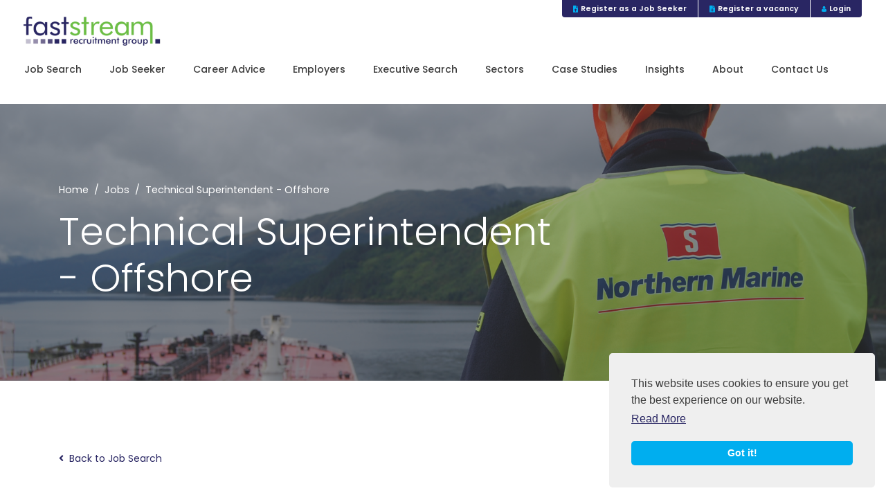

--- FILE ---
content_type: text/html; charset=utf-8
request_url: https://www.faststream.com/job/technical-superintendent-offshore-639153
body_size: 184301
content:
<!DOCTYPE html>
<html lang="en">
<head>
    <meta charset="utf-8">
<meta name="viewport" content="width=device-width, initial-scale=1, shrink-to-fit=no">


<script type="text/javascript">window.NREUM||(NREUM={});NREUM.info={"beacon":"bam.eu01.nr-data.net","errorBeacon":"bam.eu01.nr-data.net","licenseKey":"NRJS-60d294c280022ff686b","applicationID":"509047783","transactionName":"JhpeRQoXWVpTQB4JVwcGH0IQF0I=","queueTime":1,"applicationTime":234,"agent":""}</script>
<script type="text/javascript">(window.NREUM||(NREUM={})).init={privacy:{cookies_enabled:true},ajax:{deny_list:["bam.eu01.nr-data.net"]},feature_flags:["soft_nav"],distributed_tracing:{enabled:true}};(window.NREUM||(NREUM={})).loader_config={agentID:"538764150",accountID:"7081083",trustKey:"6503853",xpid:"UwYPUFZbCxAFVFhSAwYAXlc=",licenseKey:"NRJS-60d294c280022ff686b",applicationID:"509047783",browserID:"538764150"};;/*! For license information please see nr-loader-spa-1.308.0.min.js.LICENSE.txt */
(()=>{var e,t,r={384:(e,t,r)=>{"use strict";r.d(t,{NT:()=>a,US:()=>u,Zm:()=>o,bQ:()=>d,dV:()=>c,pV:()=>l});var n=r(6154),i=r(1863),s=r(1910);const a={beacon:"bam.nr-data.net",errorBeacon:"bam.nr-data.net"};function o(){return n.gm.NREUM||(n.gm.NREUM={}),void 0===n.gm.newrelic&&(n.gm.newrelic=n.gm.NREUM),n.gm.NREUM}function c(){let e=o();return e.o||(e.o={ST:n.gm.setTimeout,SI:n.gm.setImmediate||n.gm.setInterval,CT:n.gm.clearTimeout,XHR:n.gm.XMLHttpRequest,REQ:n.gm.Request,EV:n.gm.Event,PR:n.gm.Promise,MO:n.gm.MutationObserver,FETCH:n.gm.fetch,WS:n.gm.WebSocket},(0,s.i)(...Object.values(e.o))),e}function d(e,t){let r=o();r.initializedAgents??={},t.initializedAt={ms:(0,i.t)(),date:new Date},r.initializedAgents[e]=t}function u(e,t){o()[e]=t}function l(){return function(){let e=o();const t=e.info||{};e.info={beacon:a.beacon,errorBeacon:a.errorBeacon,...t}}(),function(){let e=o();const t=e.init||{};e.init={...t}}(),c(),function(){let e=o();const t=e.loader_config||{};e.loader_config={...t}}(),o()}},782:(e,t,r)=>{"use strict";r.d(t,{T:()=>n});const n=r(860).K7.pageViewTiming},860:(e,t,r)=>{"use strict";r.d(t,{$J:()=>u,K7:()=>c,P3:()=>d,XX:()=>i,Yy:()=>o,df:()=>s,qY:()=>n,v4:()=>a});const n="events",i="jserrors",s="browser/blobs",a="rum",o="browser/logs",c={ajax:"ajax",genericEvents:"generic_events",jserrors:i,logging:"logging",metrics:"metrics",pageAction:"page_action",pageViewEvent:"page_view_event",pageViewTiming:"page_view_timing",sessionReplay:"session_replay",sessionTrace:"session_trace",softNav:"soft_navigations",spa:"spa"},d={[c.pageViewEvent]:1,[c.pageViewTiming]:2,[c.metrics]:3,[c.jserrors]:4,[c.spa]:5,[c.ajax]:6,[c.sessionTrace]:7,[c.softNav]:8,[c.sessionReplay]:9,[c.logging]:10,[c.genericEvents]:11},u={[c.pageViewEvent]:a,[c.pageViewTiming]:n,[c.ajax]:n,[c.spa]:n,[c.softNav]:n,[c.metrics]:i,[c.jserrors]:i,[c.sessionTrace]:s,[c.sessionReplay]:s,[c.logging]:o,[c.genericEvents]:"ins"}},944:(e,t,r)=>{"use strict";r.d(t,{R:()=>i});var n=r(3241);function i(e,t){"function"==typeof console.debug&&(console.debug("New Relic Warning: https://github.com/newrelic/newrelic-browser-agent/blob/main/docs/warning-codes.md#".concat(e),t),(0,n.W)({agentIdentifier:null,drained:null,type:"data",name:"warn",feature:"warn",data:{code:e,secondary:t}}))}},993:(e,t,r)=>{"use strict";r.d(t,{A$:()=>s,ET:()=>a,TZ:()=>o,p_:()=>i});var n=r(860);const i={ERROR:"ERROR",WARN:"WARN",INFO:"INFO",DEBUG:"DEBUG",TRACE:"TRACE"},s={OFF:0,ERROR:1,WARN:2,INFO:3,DEBUG:4,TRACE:5},a="log",o=n.K7.logging},1541:(e,t,r)=>{"use strict";r.d(t,{U:()=>i,f:()=>n});const n={MFE:"MFE",BA:"BA"};function i(e,t){if(2!==t?.harvestEndpointVersion)return{};const r=t.agentRef.runtime.appMetadata.agents[0].entityGuid;return e?{"source.id":e.id,"source.name":e.name,"source.type":e.type,"parent.id":e.parent?.id||r,"parent.type":e.parent?.type||n.BA}:{"entity.guid":r,appId:t.agentRef.info.applicationID}}},1687:(e,t,r)=>{"use strict";r.d(t,{Ak:()=>d,Ze:()=>h,x3:()=>u});var n=r(3241),i=r(7836),s=r(3606),a=r(860),o=r(2646);const c={};function d(e,t){const r={staged:!1,priority:a.P3[t]||0};l(e),c[e].get(t)||c[e].set(t,r)}function u(e,t){e&&c[e]&&(c[e].get(t)&&c[e].delete(t),p(e,t,!1),c[e].size&&f(e))}function l(e){if(!e)throw new Error("agentIdentifier required");c[e]||(c[e]=new Map)}function h(e="",t="feature",r=!1){if(l(e),!e||!c[e].get(t)||r)return p(e,t);c[e].get(t).staged=!0,f(e)}function f(e){const t=Array.from(c[e]);t.every(([e,t])=>t.staged)&&(t.sort((e,t)=>e[1].priority-t[1].priority),t.forEach(([t])=>{c[e].delete(t),p(e,t)}))}function p(e,t,r=!0){const a=e?i.ee.get(e):i.ee,c=s.i.handlers;if(!a.aborted&&a.backlog&&c){if((0,n.W)({agentIdentifier:e,type:"lifecycle",name:"drain",feature:t}),r){const e=a.backlog[t],r=c[t];if(r){for(let t=0;e&&t<e.length;++t)g(e[t],r);Object.entries(r).forEach(([e,t])=>{Object.values(t||{}).forEach(t=>{t[0]?.on&&t[0]?.context()instanceof o.y&&t[0].on(e,t[1])})})}}a.isolatedBacklog||delete c[t],a.backlog[t]=null,a.emit("drain-"+t,[])}}function g(e,t){var r=e[1];Object.values(t[r]||{}).forEach(t=>{var r=e[0];if(t[0]===r){var n=t[1],i=e[3],s=e[2];n.apply(i,s)}})}},1738:(e,t,r)=>{"use strict";r.d(t,{U:()=>f,Y:()=>h});var n=r(3241),i=r(9908),s=r(1863),a=r(944),o=r(5701),c=r(3969),d=r(8362),u=r(860),l=r(4261);function h(e,t,r,s){const h=s||r;!h||h[e]&&h[e]!==d.d.prototype[e]||(h[e]=function(){(0,i.p)(c.xV,["API/"+e+"/called"],void 0,u.K7.metrics,r.ee),(0,n.W)({agentIdentifier:r.agentIdentifier,drained:!!o.B?.[r.agentIdentifier],type:"data",name:"api",feature:l.Pl+e,data:{}});try{return t.apply(this,arguments)}catch(e){(0,a.R)(23,e)}})}function f(e,t,r,n,a){const o=e.info;null===r?delete o.jsAttributes[t]:o.jsAttributes[t]=r,(a||null===r)&&(0,i.p)(l.Pl+n,[(0,s.t)(),t,r],void 0,"session",e.ee)}},1741:(e,t,r)=>{"use strict";r.d(t,{W:()=>s});var n=r(944),i=r(4261);class s{#e(e,...t){if(this[e]!==s.prototype[e])return this[e](...t);(0,n.R)(35,e)}addPageAction(e,t){return this.#e(i.hG,e,t)}register(e){return this.#e(i.eY,e)}recordCustomEvent(e,t){return this.#e(i.fF,e,t)}setPageViewName(e,t){return this.#e(i.Fw,e,t)}setCustomAttribute(e,t,r){return this.#e(i.cD,e,t,r)}noticeError(e,t){return this.#e(i.o5,e,t)}setUserId(e,t=!1){return this.#e(i.Dl,e,t)}setApplicationVersion(e){return this.#e(i.nb,e)}setErrorHandler(e){return this.#e(i.bt,e)}addRelease(e,t){return this.#e(i.k6,e,t)}log(e,t){return this.#e(i.$9,e,t)}start(){return this.#e(i.d3)}finished(e){return this.#e(i.BL,e)}recordReplay(){return this.#e(i.CH)}pauseReplay(){return this.#e(i.Tb)}addToTrace(e){return this.#e(i.U2,e)}setCurrentRouteName(e){return this.#e(i.PA,e)}interaction(e){return this.#e(i.dT,e)}wrapLogger(e,t,r){return this.#e(i.Wb,e,t,r)}measure(e,t){return this.#e(i.V1,e,t)}consent(e){return this.#e(i.Pv,e)}}},1863:(e,t,r)=>{"use strict";function n(){return Math.floor(performance.now())}r.d(t,{t:()=>n})},1910:(e,t,r)=>{"use strict";r.d(t,{i:()=>s});var n=r(944);const i=new Map;function s(...e){return e.every(e=>{if(i.has(e))return i.get(e);const t="function"==typeof e?e.toString():"",r=t.includes("[native code]"),s=t.includes("nrWrapper");return r||s||(0,n.R)(64,e?.name||t),i.set(e,r),r})}},2555:(e,t,r)=>{"use strict";r.d(t,{D:()=>o,f:()=>a});var n=r(384),i=r(8122);const s={beacon:n.NT.beacon,errorBeacon:n.NT.errorBeacon,licenseKey:void 0,applicationID:void 0,sa:void 0,queueTime:void 0,applicationTime:void 0,ttGuid:void 0,user:void 0,account:void 0,product:void 0,extra:void 0,jsAttributes:{},userAttributes:void 0,atts:void 0,transactionName:void 0,tNamePlain:void 0};function a(e){try{return!!e.licenseKey&&!!e.errorBeacon&&!!e.applicationID}catch(e){return!1}}const o=e=>(0,i.a)(e,s)},2614:(e,t,r)=>{"use strict";r.d(t,{BB:()=>a,H3:()=>n,g:()=>d,iL:()=>c,tS:()=>o,uh:()=>i,wk:()=>s});const n="NRBA",i="SESSION",s=144e5,a=18e5,o={STARTED:"session-started",PAUSE:"session-pause",RESET:"session-reset",RESUME:"session-resume",UPDATE:"session-update"},c={SAME_TAB:"same-tab",CROSS_TAB:"cross-tab"},d={OFF:0,FULL:1,ERROR:2}},2646:(e,t,r)=>{"use strict";r.d(t,{y:()=>n});class n{constructor(e){this.contextId=e}}},2843:(e,t,r)=>{"use strict";r.d(t,{G:()=>s,u:()=>i});var n=r(3878);function i(e,t=!1,r,i){(0,n.DD)("visibilitychange",function(){if(t)return void("hidden"===document.visibilityState&&e());e(document.visibilityState)},r,i)}function s(e,t,r){(0,n.sp)("pagehide",e,t,r)}},3241:(e,t,r)=>{"use strict";r.d(t,{W:()=>s});var n=r(6154);const i="newrelic";function s(e={}){try{n.gm.dispatchEvent(new CustomEvent(i,{detail:e}))}catch(e){}}},3304:(e,t,r)=>{"use strict";r.d(t,{A:()=>s});var n=r(7836);const i=()=>{const e=new WeakSet;return(t,r)=>{if("object"==typeof r&&null!==r){if(e.has(r))return;e.add(r)}return r}};function s(e){try{return JSON.stringify(e,i())??""}catch(e){try{n.ee.emit("internal-error",[e])}catch(e){}return""}}},3333:(e,t,r)=>{"use strict";r.d(t,{$v:()=>u,TZ:()=>n,Xh:()=>c,Zp:()=>i,kd:()=>d,mq:()=>o,nf:()=>a,qN:()=>s});const n=r(860).K7.genericEvents,i=["auxclick","click","copy","keydown","paste","scrollend"],s=["focus","blur"],a=4,o=1e3,c=2e3,d=["PageAction","UserAction","BrowserPerformance"],u={RESOURCES:"experimental.resources",REGISTER:"register"}},3434:(e,t,r)=>{"use strict";r.d(t,{Jt:()=>s,YM:()=>d});var n=r(7836),i=r(5607);const s="nr@original:".concat(i.W),a=50;var o=Object.prototype.hasOwnProperty,c=!1;function d(e,t){return e||(e=n.ee),r.inPlace=function(e,t,n,i,s){n||(n="");const a="-"===n.charAt(0);for(let o=0;o<t.length;o++){const c=t[o],d=e[c];l(d)||(e[c]=r(d,a?c+n:n,i,c,s))}},r.flag=s,r;function r(t,r,n,c,d){return l(t)?t:(r||(r=""),nrWrapper[s]=t,function(e,t,r){if(Object.defineProperty&&Object.keys)try{return Object.keys(e).forEach(function(r){Object.defineProperty(t,r,{get:function(){return e[r]},set:function(t){return e[r]=t,t}})}),t}catch(e){u([e],r)}for(var n in e)o.call(e,n)&&(t[n]=e[n])}(t,nrWrapper,e),nrWrapper);function nrWrapper(){var s,o,l,h;let f;try{o=this,s=[...arguments],l="function"==typeof n?n(s,o):n||{}}catch(t){u([t,"",[s,o,c],l],e)}i(r+"start",[s,o,c],l,d);const p=performance.now();let g;try{return h=t.apply(o,s),g=performance.now(),h}catch(e){throw g=performance.now(),i(r+"err",[s,o,e],l,d),f=e,f}finally{const e=g-p,t={start:p,end:g,duration:e,isLongTask:e>=a,methodName:c,thrownError:f};t.isLongTask&&i("long-task",[t,o],l,d),i(r+"end",[s,o,h],l,d)}}}function i(r,n,i,s){if(!c||t){var a=c;c=!0;try{e.emit(r,n,i,t,s)}catch(t){u([t,r,n,i],e)}c=a}}}function u(e,t){t||(t=n.ee);try{t.emit("internal-error",e)}catch(e){}}function l(e){return!(e&&"function"==typeof e&&e.apply&&!e[s])}},3606:(e,t,r)=>{"use strict";r.d(t,{i:()=>s});var n=r(9908);s.on=a;var i=s.handlers={};function s(e,t,r,s){a(s||n.d,i,e,t,r)}function a(e,t,r,i,s){s||(s="feature"),e||(e=n.d);var a=t[s]=t[s]||{};(a[r]=a[r]||[]).push([e,i])}},3738:(e,t,r)=>{"use strict";r.d(t,{He:()=>i,Kp:()=>o,Lc:()=>d,Rz:()=>u,TZ:()=>n,bD:()=>s,d3:()=>a,jx:()=>l,sl:()=>h,uP:()=>c});const n=r(860).K7.sessionTrace,i="bstResource",s="resource",a="-start",o="-end",c="fn"+a,d="fn"+o,u="pushState",l=1e3,h=3e4},3785:(e,t,r)=>{"use strict";r.d(t,{R:()=>c,b:()=>d});var n=r(9908),i=r(1863),s=r(860),a=r(3969),o=r(993);function c(e,t,r={},c=o.p_.INFO,d=!0,u,l=(0,i.t)()){(0,n.p)(a.xV,["API/logging/".concat(c.toLowerCase(),"/called")],void 0,s.K7.metrics,e),(0,n.p)(o.ET,[l,t,r,c,d,u],void 0,s.K7.logging,e)}function d(e){return"string"==typeof e&&Object.values(o.p_).some(t=>t===e.toUpperCase().trim())}},3878:(e,t,r)=>{"use strict";function n(e,t){return{capture:e,passive:!1,signal:t}}function i(e,t,r=!1,i){window.addEventListener(e,t,n(r,i))}function s(e,t,r=!1,i){document.addEventListener(e,t,n(r,i))}r.d(t,{DD:()=>s,jT:()=>n,sp:()=>i})},3962:(e,t,r)=>{"use strict";r.d(t,{AM:()=>a,O2:()=>l,OV:()=>s,Qu:()=>h,TZ:()=>c,ih:()=>f,pP:()=>o,t1:()=>u,tC:()=>i,wD:()=>d});var n=r(860);const i=["click","keydown","submit"],s="popstate",a="api",o="initialPageLoad",c=n.K7.softNav,d=5e3,u=500,l={INITIAL_PAGE_LOAD:"",ROUTE_CHANGE:1,UNSPECIFIED:2},h={INTERACTION:1,AJAX:2,CUSTOM_END:3,CUSTOM_TRACER:4},f={IP:"in progress",PF:"pending finish",FIN:"finished",CAN:"cancelled"}},3969:(e,t,r)=>{"use strict";r.d(t,{TZ:()=>n,XG:()=>o,rs:()=>i,xV:()=>a,z_:()=>s});const n=r(860).K7.metrics,i="sm",s="cm",a="storeSupportabilityMetrics",o="storeEventMetrics"},4234:(e,t,r)=>{"use strict";r.d(t,{W:()=>s});var n=r(7836),i=r(1687);class s{constructor(e,t){this.agentIdentifier=e,this.ee=n.ee.get(e),this.featureName=t,this.blocked=!1}deregisterDrain(){(0,i.x3)(this.agentIdentifier,this.featureName)}}},4261:(e,t,r)=>{"use strict";r.d(t,{$9:()=>u,BL:()=>c,CH:()=>p,Dl:()=>R,Fw:()=>w,PA:()=>v,Pl:()=>n,Pv:()=>A,Tb:()=>h,U2:()=>a,V1:()=>E,Wb:()=>T,bt:()=>y,cD:()=>b,d3:()=>x,dT:()=>d,eY:()=>g,fF:()=>f,hG:()=>s,hw:()=>i,k6:()=>o,nb:()=>m,o5:()=>l});const n="api-",i=n+"ixn-",s="addPageAction",a="addToTrace",o="addRelease",c="finished",d="interaction",u="log",l="noticeError",h="pauseReplay",f="recordCustomEvent",p="recordReplay",g="register",m="setApplicationVersion",v="setCurrentRouteName",b="setCustomAttribute",y="setErrorHandler",w="setPageViewName",R="setUserId",x="start",T="wrapLogger",E="measure",A="consent"},5205:(e,t,r)=>{"use strict";r.d(t,{j:()=>S});var n=r(384),i=r(1741);var s=r(2555),a=r(3333);const o=e=>{if(!e||"string"!=typeof e)return!1;try{document.createDocumentFragment().querySelector(e)}catch{return!1}return!0};var c=r(2614),d=r(944),u=r(8122);const l="[data-nr-mask]",h=e=>(0,u.a)(e,(()=>{const e={feature_flags:[],experimental:{allow_registered_children:!1,resources:!1},mask_selector:"*",block_selector:"[data-nr-block]",mask_input_options:{color:!1,date:!1,"datetime-local":!1,email:!1,month:!1,number:!1,range:!1,search:!1,tel:!1,text:!1,time:!1,url:!1,week:!1,textarea:!1,select:!1,password:!0}};return{ajax:{deny_list:void 0,block_internal:!0,enabled:!0,autoStart:!0},api:{get allow_registered_children(){return e.feature_flags.includes(a.$v.REGISTER)||e.experimental.allow_registered_children},set allow_registered_children(t){e.experimental.allow_registered_children=t},duplicate_registered_data:!1},browser_consent_mode:{enabled:!1},distributed_tracing:{enabled:void 0,exclude_newrelic_header:void 0,cors_use_newrelic_header:void 0,cors_use_tracecontext_headers:void 0,allowed_origins:void 0},get feature_flags(){return e.feature_flags},set feature_flags(t){e.feature_flags=t},generic_events:{enabled:!0,autoStart:!0},harvest:{interval:30},jserrors:{enabled:!0,autoStart:!0},logging:{enabled:!0,autoStart:!0},metrics:{enabled:!0,autoStart:!0},obfuscate:void 0,page_action:{enabled:!0},page_view_event:{enabled:!0,autoStart:!0},page_view_timing:{enabled:!0,autoStart:!0},performance:{capture_marks:!1,capture_measures:!1,capture_detail:!0,resources:{get enabled(){return e.feature_flags.includes(a.$v.RESOURCES)||e.experimental.resources},set enabled(t){e.experimental.resources=t},asset_types:[],first_party_domains:[],ignore_newrelic:!0}},privacy:{cookies_enabled:!0},proxy:{assets:void 0,beacon:void 0},session:{expiresMs:c.wk,inactiveMs:c.BB},session_replay:{autoStart:!0,enabled:!1,preload:!1,sampling_rate:10,error_sampling_rate:100,collect_fonts:!1,inline_images:!1,fix_stylesheets:!0,mask_all_inputs:!0,get mask_text_selector(){return e.mask_selector},set mask_text_selector(t){o(t)?e.mask_selector="".concat(t,",").concat(l):""===t||null===t?e.mask_selector=l:(0,d.R)(5,t)},get block_class(){return"nr-block"},get ignore_class(){return"nr-ignore"},get mask_text_class(){return"nr-mask"},get block_selector(){return e.block_selector},set block_selector(t){o(t)?e.block_selector+=",".concat(t):""!==t&&(0,d.R)(6,t)},get mask_input_options(){return e.mask_input_options},set mask_input_options(t){t&&"object"==typeof t?e.mask_input_options={...t,password:!0}:(0,d.R)(7,t)}},session_trace:{enabled:!0,autoStart:!0},soft_navigations:{enabled:!0,autoStart:!0},spa:{enabled:!0,autoStart:!0},ssl:void 0,user_actions:{enabled:!0,elementAttributes:["id","className","tagName","type"]}}})());var f=r(6154),p=r(9324);let g=0;const m={buildEnv:p.F3,distMethod:p.Xs,version:p.xv,originTime:f.WN},v={consented:!1},b={appMetadata:{},get consented(){return this.session?.state?.consent||v.consented},set consented(e){v.consented=e},customTransaction:void 0,denyList:void 0,disabled:!1,harvester:void 0,isolatedBacklog:!1,isRecording:!1,loaderType:void 0,maxBytes:3e4,obfuscator:void 0,onerror:void 0,ptid:void 0,releaseIds:{},session:void 0,timeKeeper:void 0,registeredEntities:[],jsAttributesMetadata:{bytes:0},get harvestCount(){return++g}},y=e=>{const t=(0,u.a)(e,b),r=Object.keys(m).reduce((e,t)=>(e[t]={value:m[t],writable:!1,configurable:!0,enumerable:!0},e),{});return Object.defineProperties(t,r)};var w=r(5701);const R=e=>{const t=e.startsWith("http");e+="/",r.p=t?e:"https://"+e};var x=r(7836),T=r(3241);const E={accountID:void 0,trustKey:void 0,agentID:void 0,licenseKey:void 0,applicationID:void 0,xpid:void 0},A=e=>(0,u.a)(e,E),_=new Set;function S(e,t={},r,a){let{init:o,info:c,loader_config:d,runtime:u={},exposed:l=!0}=t;if(!c){const e=(0,n.pV)();o=e.init,c=e.info,d=e.loader_config}e.init=h(o||{}),e.loader_config=A(d||{}),c.jsAttributes??={},f.bv&&(c.jsAttributes.isWorker=!0),e.info=(0,s.D)(c);const p=e.init,g=[c.beacon,c.errorBeacon];_.has(e.agentIdentifier)||(p.proxy.assets&&(R(p.proxy.assets),g.push(p.proxy.assets)),p.proxy.beacon&&g.push(p.proxy.beacon),e.beacons=[...g],function(e){const t=(0,n.pV)();Object.getOwnPropertyNames(i.W.prototype).forEach(r=>{const n=i.W.prototype[r];if("function"!=typeof n||"constructor"===n)return;let s=t[r];e[r]&&!1!==e.exposed&&"micro-agent"!==e.runtime?.loaderType&&(t[r]=(...t)=>{const n=e[r](...t);return s?s(...t):n})})}(e),(0,n.US)("activatedFeatures",w.B)),u.denyList=[...p.ajax.deny_list||[],...p.ajax.block_internal?g:[]],u.ptid=e.agentIdentifier,u.loaderType=r,e.runtime=y(u),_.has(e.agentIdentifier)||(e.ee=x.ee.get(e.agentIdentifier),e.exposed=l,(0,T.W)({agentIdentifier:e.agentIdentifier,drained:!!w.B?.[e.agentIdentifier],type:"lifecycle",name:"initialize",feature:void 0,data:e.config})),_.add(e.agentIdentifier)}},5270:(e,t,r)=>{"use strict";r.d(t,{Aw:()=>a,SR:()=>s,rF:()=>o});var n=r(384),i=r(7767);function s(e){return!!(0,n.dV)().o.MO&&(0,i.V)(e)&&!0===e?.session_trace.enabled}function a(e){return!0===e?.session_replay.preload&&s(e)}function o(e,t){try{if("string"==typeof t?.type){if("password"===t.type.toLowerCase())return"*".repeat(e?.length||0);if(void 0!==t?.dataset?.nrUnmask||t?.classList?.contains("nr-unmask"))return e}}catch(e){}return"string"==typeof e?e.replace(/[\S]/g,"*"):"*".repeat(e?.length||0)}},5289:(e,t,r)=>{"use strict";r.d(t,{GG:()=>a,Qr:()=>c,sB:()=>o});var n=r(3878),i=r(6389);function s(){return"undefined"==typeof document||"complete"===document.readyState}function a(e,t){if(s())return e();const r=(0,i.J)(e),a=setInterval(()=>{s()&&(clearInterval(a),r())},500);(0,n.sp)("load",r,t)}function o(e){if(s())return e();(0,n.DD)("DOMContentLoaded",e)}function c(e){if(s())return e();(0,n.sp)("popstate",e)}},5607:(e,t,r)=>{"use strict";r.d(t,{W:()=>n});const n=(0,r(9566).bz)()},5701:(e,t,r)=>{"use strict";r.d(t,{B:()=>s,t:()=>a});var n=r(3241);const i=new Set,s={};function a(e,t){const r=t.agentIdentifier;s[r]??={},e&&"object"==typeof e&&(i.has(r)||(t.ee.emit("rumresp",[e]),s[r]=e,i.add(r),(0,n.W)({agentIdentifier:r,loaded:!0,drained:!0,type:"lifecycle",name:"load",feature:void 0,data:e})))}},6154:(e,t,r)=>{"use strict";r.d(t,{OF:()=>d,RI:()=>i,WN:()=>h,bv:()=>s,eN:()=>f,gm:()=>a,lR:()=>l,m:()=>c,mw:()=>o,sb:()=>u});var n=r(1863);const i="undefined"!=typeof window&&!!window.document,s="undefined"!=typeof WorkerGlobalScope&&("undefined"!=typeof self&&self instanceof WorkerGlobalScope&&self.navigator instanceof WorkerNavigator||"undefined"!=typeof globalThis&&globalThis instanceof WorkerGlobalScope&&globalThis.navigator instanceof WorkerNavigator),a=i?window:"undefined"!=typeof WorkerGlobalScope&&("undefined"!=typeof self&&self instanceof WorkerGlobalScope&&self||"undefined"!=typeof globalThis&&globalThis instanceof WorkerGlobalScope&&globalThis),o=Boolean("hidden"===a?.document?.visibilityState),c=""+a?.location,d=/iPad|iPhone|iPod/.test(a.navigator?.userAgent),u=d&&"undefined"==typeof SharedWorker,l=(()=>{const e=a.navigator?.userAgent?.match(/Firefox[/\s](\d+\.\d+)/);return Array.isArray(e)&&e.length>=2?+e[1]:0})(),h=Date.now()-(0,n.t)(),f=()=>"undefined"!=typeof PerformanceNavigationTiming&&a?.performance?.getEntriesByType("navigation")?.[0]?.responseStart},6344:(e,t,r)=>{"use strict";r.d(t,{BB:()=>u,Qb:()=>l,TZ:()=>i,Ug:()=>a,Vh:()=>s,_s:()=>o,bc:()=>d,yP:()=>c});var n=r(2614);const i=r(860).K7.sessionReplay,s="errorDuringReplay",a=.12,o={DomContentLoaded:0,Load:1,FullSnapshot:2,IncrementalSnapshot:3,Meta:4,Custom:5},c={[n.g.ERROR]:15e3,[n.g.FULL]:3e5,[n.g.OFF]:0},d={RESET:{message:"Session was reset",sm:"Reset"},IMPORT:{message:"Recorder failed to import",sm:"Import"},TOO_MANY:{message:"429: Too Many Requests",sm:"Too-Many"},TOO_BIG:{message:"Payload was too large",sm:"Too-Big"},CROSS_TAB:{message:"Session Entity was set to OFF on another tab",sm:"Cross-Tab"},ENTITLEMENTS:{message:"Session Replay is not allowed and will not be started",sm:"Entitlement"}},u=5e3,l={API:"api",RESUME:"resume",SWITCH_TO_FULL:"switchToFull",INITIALIZE:"initialize",PRELOAD:"preload"}},6389:(e,t,r)=>{"use strict";function n(e,t=500,r={}){const n=r?.leading||!1;let i;return(...r)=>{n&&void 0===i&&(e.apply(this,r),i=setTimeout(()=>{i=clearTimeout(i)},t)),n||(clearTimeout(i),i=setTimeout(()=>{e.apply(this,r)},t))}}function i(e){let t=!1;return(...r)=>{t||(t=!0,e.apply(this,r))}}r.d(t,{J:()=>i,s:()=>n})},6630:(e,t,r)=>{"use strict";r.d(t,{T:()=>n});const n=r(860).K7.pageViewEvent},6774:(e,t,r)=>{"use strict";r.d(t,{T:()=>n});const n=r(860).K7.jserrors},7295:(e,t,r)=>{"use strict";r.d(t,{Xv:()=>a,gX:()=>i,iW:()=>s});var n=[];function i(e){if(!e||s(e))return!1;if(0===n.length)return!0;if("*"===n[0].hostname)return!1;for(var t=0;t<n.length;t++){var r=n[t];if(r.hostname.test(e.hostname)&&r.pathname.test(e.pathname))return!1}return!0}function s(e){return void 0===e.hostname}function a(e){if(n=[],e&&e.length)for(var t=0;t<e.length;t++){let r=e[t];if(!r)continue;if("*"===r)return void(n=[{hostname:"*"}]);0===r.indexOf("http://")?r=r.substring(7):0===r.indexOf("https://")&&(r=r.substring(8));const i=r.indexOf("/");let s,a;i>0?(s=r.substring(0,i),a=r.substring(i)):(s=r,a="*");let[c]=s.split(":");n.push({hostname:o(c),pathname:o(a,!0)})}}function o(e,t=!1){const r=e.replace(/[.+?^${}()|[\]\\]/g,e=>"\\"+e).replace(/\*/g,".*?");return new RegExp((t?"^":"")+r+"$")}},7485:(e,t,r)=>{"use strict";r.d(t,{D:()=>i});var n=r(6154);function i(e){if(0===(e||"").indexOf("data:"))return{protocol:"data"};try{const t=new URL(e,location.href),r={port:t.port,hostname:t.hostname,pathname:t.pathname,search:t.search,protocol:t.protocol.slice(0,t.protocol.indexOf(":")),sameOrigin:t.protocol===n.gm?.location?.protocol&&t.host===n.gm?.location?.host};return r.port&&""!==r.port||("http:"===t.protocol&&(r.port="80"),"https:"===t.protocol&&(r.port="443")),r.pathname&&""!==r.pathname?r.pathname.startsWith("/")||(r.pathname="/".concat(r.pathname)):r.pathname="/",r}catch(e){return{}}}},7699:(e,t,r)=>{"use strict";r.d(t,{It:()=>s,KC:()=>o,No:()=>i,qh:()=>a});var n=r(860);const i=16e3,s=1e6,a="SESSION_ERROR",o={[n.K7.logging]:!0,[n.K7.genericEvents]:!1,[n.K7.jserrors]:!1,[n.K7.ajax]:!1}},7767:(e,t,r)=>{"use strict";r.d(t,{V:()=>i});var n=r(6154);const i=e=>n.RI&&!0===e?.privacy.cookies_enabled},7836:(e,t,r)=>{"use strict";r.d(t,{P:()=>o,ee:()=>c});var n=r(384),i=r(8990),s=r(2646),a=r(5607);const o="nr@context:".concat(a.W),c=function e(t,r){var n={},a={},u={},l=!1;try{l=16===r.length&&d.initializedAgents?.[r]?.runtime.isolatedBacklog}catch(e){}var h={on:p,addEventListener:p,removeEventListener:function(e,t){var r=n[e];if(!r)return;for(var i=0;i<r.length;i++)r[i]===t&&r.splice(i,1)},emit:function(e,r,n,i,s){!1!==s&&(s=!0);if(c.aborted&&!i)return;t&&s&&t.emit(e,r,n);var o=f(n);g(e).forEach(e=>{e.apply(o,r)});var d=v()[a[e]];d&&d.push([h,e,r,o]);return o},get:m,listeners:g,context:f,buffer:function(e,t){const r=v();if(t=t||"feature",h.aborted)return;Object.entries(e||{}).forEach(([e,n])=>{a[n]=t,t in r||(r[t]=[])})},abort:function(){h._aborted=!0,Object.keys(h.backlog).forEach(e=>{delete h.backlog[e]})},isBuffering:function(e){return!!v()[a[e]]},debugId:r,backlog:l?{}:t&&"object"==typeof t.backlog?t.backlog:{},isolatedBacklog:l};return Object.defineProperty(h,"aborted",{get:()=>{let e=h._aborted||!1;return e||(t&&(e=t.aborted),e)}}),h;function f(e){return e&&e instanceof s.y?e:e?(0,i.I)(e,o,()=>new s.y(o)):new s.y(o)}function p(e,t){n[e]=g(e).concat(t)}function g(e){return n[e]||[]}function m(t){return u[t]=u[t]||e(h,t)}function v(){return h.backlog}}(void 0,"globalEE"),d=(0,n.Zm)();d.ee||(d.ee=c)},8122:(e,t,r)=>{"use strict";r.d(t,{a:()=>i});var n=r(944);function i(e,t){try{if(!e||"object"!=typeof e)return(0,n.R)(3);if(!t||"object"!=typeof t)return(0,n.R)(4);const r=Object.create(Object.getPrototypeOf(t),Object.getOwnPropertyDescriptors(t)),s=0===Object.keys(r).length?e:r;for(let a in s)if(void 0!==e[a])try{if(null===e[a]){r[a]=null;continue}Array.isArray(e[a])&&Array.isArray(t[a])?r[a]=Array.from(new Set([...e[a],...t[a]])):"object"==typeof e[a]&&"object"==typeof t[a]?r[a]=i(e[a],t[a]):r[a]=e[a]}catch(e){r[a]||(0,n.R)(1,e)}return r}catch(e){(0,n.R)(2,e)}}},8139:(e,t,r)=>{"use strict";r.d(t,{u:()=>h});var n=r(7836),i=r(3434),s=r(8990),a=r(6154);const o={},c=a.gm.XMLHttpRequest,d="addEventListener",u="removeEventListener",l="nr@wrapped:".concat(n.P);function h(e){var t=function(e){return(e||n.ee).get("events")}(e);if(o[t.debugId]++)return t;o[t.debugId]=1;var r=(0,i.YM)(t,!0);function h(e){r.inPlace(e,[d,u],"-",p)}function p(e,t){return e[1]}return"getPrototypeOf"in Object&&(a.RI&&f(document,h),c&&f(c.prototype,h),f(a.gm,h)),t.on(d+"-start",function(e,t){var n=e[1];if(null!==n&&("function"==typeof n||"object"==typeof n)&&"newrelic"!==e[0]){var i=(0,s.I)(n,l,function(){var e={object:function(){if("function"!=typeof n.handleEvent)return;return n.handleEvent.apply(n,arguments)},function:n}[typeof n];return e?r(e,"fn-",null,e.name||"anonymous"):n});this.wrapped=e[1]=i}}),t.on(u+"-start",function(e){e[1]=this.wrapped||e[1]}),t}function f(e,t,...r){let n=e;for(;"object"==typeof n&&!Object.prototype.hasOwnProperty.call(n,d);)n=Object.getPrototypeOf(n);n&&t(n,...r)}},8362:(e,t,r)=>{"use strict";r.d(t,{d:()=>s});var n=r(9566),i=r(1741);class s extends i.W{agentIdentifier=(0,n.LA)(16)}},8374:(e,t,r)=>{r.nc=(()=>{try{return document?.currentScript?.nonce}catch(e){}return""})()},8990:(e,t,r)=>{"use strict";r.d(t,{I:()=>i});var n=Object.prototype.hasOwnProperty;function i(e,t,r){if(n.call(e,t))return e[t];var i=r();if(Object.defineProperty&&Object.keys)try{return Object.defineProperty(e,t,{value:i,writable:!0,enumerable:!1}),i}catch(e){}return e[t]=i,i}},9119:(e,t,r)=>{"use strict";r.d(t,{L:()=>s});var n=/([^?#]*)[^#]*(#[^?]*|$).*/,i=/([^?#]*)().*/;function s(e,t){return e?e.replace(t?n:i,"$1$2"):e}},9300:(e,t,r)=>{"use strict";r.d(t,{T:()=>n});const n=r(860).K7.ajax},9324:(e,t,r)=>{"use strict";r.d(t,{AJ:()=>a,F3:()=>i,Xs:()=>s,Yq:()=>o,xv:()=>n});const n="1.308.0",i="PROD",s="CDN",a="@newrelic/rrweb",o="1.0.1"},9566:(e,t,r)=>{"use strict";r.d(t,{LA:()=>o,ZF:()=>c,bz:()=>a,el:()=>d});var n=r(6154);const i="xxxxxxxx-xxxx-4xxx-yxxx-xxxxxxxxxxxx";function s(e,t){return e?15&e[t]:16*Math.random()|0}function a(){const e=n.gm?.crypto||n.gm?.msCrypto;let t,r=0;return e&&e.getRandomValues&&(t=e.getRandomValues(new Uint8Array(30))),i.split("").map(e=>"x"===e?s(t,r++).toString(16):"y"===e?(3&s()|8).toString(16):e).join("")}function o(e){const t=n.gm?.crypto||n.gm?.msCrypto;let r,i=0;t&&t.getRandomValues&&(r=t.getRandomValues(new Uint8Array(e)));const a=[];for(var o=0;o<e;o++)a.push(s(r,i++).toString(16));return a.join("")}function c(){return o(16)}function d(){return o(32)}},9908:(e,t,r)=>{"use strict";r.d(t,{d:()=>n,p:()=>i});var n=r(7836).ee.get("handle");function i(e,t,r,i,s){s?(s.buffer([e],i),s.emit(e,t,r)):(n.buffer([e],i),n.emit(e,t,r))}}},n={};function i(e){var t=n[e];if(void 0!==t)return t.exports;var s=n[e]={exports:{}};return r[e](s,s.exports,i),s.exports}i.m=r,i.d=(e,t)=>{for(var r in t)i.o(t,r)&&!i.o(e,r)&&Object.defineProperty(e,r,{enumerable:!0,get:t[r]})},i.f={},i.e=e=>Promise.all(Object.keys(i.f).reduce((t,r)=>(i.f[r](e,t),t),[])),i.u=e=>({212:"nr-spa-compressor",249:"nr-spa-recorder",478:"nr-spa"}[e]+"-1.308.0.min.js"),i.o=(e,t)=>Object.prototype.hasOwnProperty.call(e,t),e={},t="NRBA-1.308.0.PROD:",i.l=(r,n,s,a)=>{if(e[r])e[r].push(n);else{var o,c;if(void 0!==s)for(var d=document.getElementsByTagName("script"),u=0;u<d.length;u++){var l=d[u];if(l.getAttribute("src")==r||l.getAttribute("data-webpack")==t+s){o=l;break}}if(!o){c=!0;var h={478:"sha512-RSfSVnmHk59T/uIPbdSE0LPeqcEdF4/+XhfJdBuccH5rYMOEZDhFdtnh6X6nJk7hGpzHd9Ujhsy7lZEz/ORYCQ==",249:"sha512-ehJXhmntm85NSqW4MkhfQqmeKFulra3klDyY0OPDUE+sQ3GokHlPh1pmAzuNy//3j4ac6lzIbmXLvGQBMYmrkg==",212:"sha512-B9h4CR46ndKRgMBcK+j67uSR2RCnJfGefU+A7FrgR/k42ovXy5x/MAVFiSvFxuVeEk/pNLgvYGMp1cBSK/G6Fg=="};(o=document.createElement("script")).charset="utf-8",i.nc&&o.setAttribute("nonce",i.nc),o.setAttribute("data-webpack",t+s),o.src=r,0!==o.src.indexOf(window.location.origin+"/")&&(o.crossOrigin="anonymous"),h[a]&&(o.integrity=h[a])}e[r]=[n];var f=(t,n)=>{o.onerror=o.onload=null,clearTimeout(p);var i=e[r];if(delete e[r],o.parentNode&&o.parentNode.removeChild(o),i&&i.forEach(e=>e(n)),t)return t(n)},p=setTimeout(f.bind(null,void 0,{type:"timeout",target:o}),12e4);o.onerror=f.bind(null,o.onerror),o.onload=f.bind(null,o.onload),c&&document.head.appendChild(o)}},i.r=e=>{"undefined"!=typeof Symbol&&Symbol.toStringTag&&Object.defineProperty(e,Symbol.toStringTag,{value:"Module"}),Object.defineProperty(e,"__esModule",{value:!0})},i.p="https://js-agent.newrelic.com/",(()=>{var e={38:0,788:0};i.f.j=(t,r)=>{var n=i.o(e,t)?e[t]:void 0;if(0!==n)if(n)r.push(n[2]);else{var s=new Promise((r,i)=>n=e[t]=[r,i]);r.push(n[2]=s);var a=i.p+i.u(t),o=new Error;i.l(a,r=>{if(i.o(e,t)&&(0!==(n=e[t])&&(e[t]=void 0),n)){var s=r&&("load"===r.type?"missing":r.type),a=r&&r.target&&r.target.src;o.message="Loading chunk "+t+" failed: ("+s+": "+a+")",o.name="ChunkLoadError",o.type=s,o.request=a,n[1](o)}},"chunk-"+t,t)}};var t=(t,r)=>{var n,s,[a,o,c]=r,d=0;if(a.some(t=>0!==e[t])){for(n in o)i.o(o,n)&&(i.m[n]=o[n]);if(c)c(i)}for(t&&t(r);d<a.length;d++)s=a[d],i.o(e,s)&&e[s]&&e[s][0](),e[s]=0},r=self["webpackChunk:NRBA-1.308.0.PROD"]=self["webpackChunk:NRBA-1.308.0.PROD"]||[];r.forEach(t.bind(null,0)),r.push=t.bind(null,r.push.bind(r))})(),(()=>{"use strict";i(8374);var e=i(8362),t=i(860);const r=Object.values(t.K7);var n=i(5205);var s=i(9908),a=i(1863),o=i(4261),c=i(1738);var d=i(1687),u=i(4234),l=i(5289),h=i(6154),f=i(944),p=i(5270),g=i(7767),m=i(6389),v=i(7699);class b extends u.W{constructor(e,t){super(e.agentIdentifier,t),this.agentRef=e,this.abortHandler=void 0,this.featAggregate=void 0,this.loadedSuccessfully=void 0,this.onAggregateImported=new Promise(e=>{this.loadedSuccessfully=e}),this.deferred=Promise.resolve(),!1===e.init[this.featureName].autoStart?this.deferred=new Promise((t,r)=>{this.ee.on("manual-start-all",(0,m.J)(()=>{(0,d.Ak)(e.agentIdentifier,this.featureName),t()}))}):(0,d.Ak)(e.agentIdentifier,t)}importAggregator(e,t,r={}){if(this.featAggregate)return;const n=async()=>{let n;await this.deferred;try{if((0,g.V)(e.init)){const{setupAgentSession:t}=await i.e(478).then(i.bind(i,8766));n=t(e)}}catch(e){(0,f.R)(20,e),this.ee.emit("internal-error",[e]),(0,s.p)(v.qh,[e],void 0,this.featureName,this.ee)}try{if(!this.#t(this.featureName,n,e.init))return(0,d.Ze)(this.agentIdentifier,this.featureName),void this.loadedSuccessfully(!1);const{Aggregate:i}=await t();this.featAggregate=new i(e,r),e.runtime.harvester.initializedAggregates.push(this.featAggregate),this.loadedSuccessfully(!0)}catch(e){(0,f.R)(34,e),this.abortHandler?.(),(0,d.Ze)(this.agentIdentifier,this.featureName,!0),this.loadedSuccessfully(!1),this.ee&&this.ee.abort()}};h.RI?(0,l.GG)(()=>n(),!0):n()}#t(e,r,n){if(this.blocked)return!1;switch(e){case t.K7.sessionReplay:return(0,p.SR)(n)&&!!r;case t.K7.sessionTrace:return!!r;default:return!0}}}var y=i(6630),w=i(2614),R=i(3241);class x extends b{static featureName=y.T;constructor(e){var t;super(e,y.T),this.setupInspectionEvents(e.agentIdentifier),t=e,(0,c.Y)(o.Fw,function(e,r){"string"==typeof e&&("/"!==e.charAt(0)&&(e="/"+e),t.runtime.customTransaction=(r||"http://custom.transaction")+e,(0,s.p)(o.Pl+o.Fw,[(0,a.t)()],void 0,void 0,t.ee))},t),this.importAggregator(e,()=>i.e(478).then(i.bind(i,2467)))}setupInspectionEvents(e){const t=(t,r)=>{t&&(0,R.W)({agentIdentifier:e,timeStamp:t.timeStamp,loaded:"complete"===t.target.readyState,type:"window",name:r,data:t.target.location+""})};(0,l.sB)(e=>{t(e,"DOMContentLoaded")}),(0,l.GG)(e=>{t(e,"load")}),(0,l.Qr)(e=>{t(e,"navigate")}),this.ee.on(w.tS.UPDATE,(t,r)=>{(0,R.W)({agentIdentifier:e,type:"lifecycle",name:"session",data:r})})}}var T=i(384);class E extends e.d{constructor(e){var t;(super(),h.gm)?(this.features={},(0,T.bQ)(this.agentIdentifier,this),this.desiredFeatures=new Set(e.features||[]),this.desiredFeatures.add(x),(0,n.j)(this,e,e.loaderType||"agent"),t=this,(0,c.Y)(o.cD,function(e,r,n=!1){if("string"==typeof e){if(["string","number","boolean"].includes(typeof r)||null===r)return(0,c.U)(t,e,r,o.cD,n);(0,f.R)(40,typeof r)}else(0,f.R)(39,typeof e)},t),function(e){(0,c.Y)(o.Dl,function(t,r=!1){if("string"!=typeof t&&null!==t)return void(0,f.R)(41,typeof t);const n=e.info.jsAttributes["enduser.id"];r&&null!=n&&n!==t?(0,s.p)(o.Pl+"setUserIdAndResetSession",[t],void 0,"session",e.ee):(0,c.U)(e,"enduser.id",t,o.Dl,!0)},e)}(this),function(e){(0,c.Y)(o.nb,function(t){if("string"==typeof t||null===t)return(0,c.U)(e,"application.version",t,o.nb,!1);(0,f.R)(42,typeof t)},e)}(this),function(e){(0,c.Y)(o.d3,function(){e.ee.emit("manual-start-all")},e)}(this),function(e){(0,c.Y)(o.Pv,function(t=!0){if("boolean"==typeof t){if((0,s.p)(o.Pl+o.Pv,[t],void 0,"session",e.ee),e.runtime.consented=t,t){const t=e.features.page_view_event;t.onAggregateImported.then(e=>{const r=t.featAggregate;e&&!r.sentRum&&r.sendRum()})}}else(0,f.R)(65,typeof t)},e)}(this),this.run()):(0,f.R)(21)}get config(){return{info:this.info,init:this.init,loader_config:this.loader_config,runtime:this.runtime}}get api(){return this}run(){try{const e=function(e){const t={};return r.forEach(r=>{t[r]=!!e[r]?.enabled}),t}(this.init),n=[...this.desiredFeatures];n.sort((e,r)=>t.P3[e.featureName]-t.P3[r.featureName]),n.forEach(r=>{if(!e[r.featureName]&&r.featureName!==t.K7.pageViewEvent)return;if(r.featureName===t.K7.spa)return void(0,f.R)(67);const n=function(e){switch(e){case t.K7.ajax:return[t.K7.jserrors];case t.K7.sessionTrace:return[t.K7.ajax,t.K7.pageViewEvent];case t.K7.sessionReplay:return[t.K7.sessionTrace];case t.K7.pageViewTiming:return[t.K7.pageViewEvent];default:return[]}}(r.featureName).filter(e=>!(e in this.features));n.length>0&&(0,f.R)(36,{targetFeature:r.featureName,missingDependencies:n}),this.features[r.featureName]=new r(this)})}catch(e){(0,f.R)(22,e);for(const e in this.features)this.features[e].abortHandler?.();const t=(0,T.Zm)();delete t.initializedAgents[this.agentIdentifier]?.features,delete this.sharedAggregator;return t.ee.get(this.agentIdentifier).abort(),!1}}}var A=i(2843),_=i(782);class S extends b{static featureName=_.T;constructor(e){super(e,_.T),h.RI&&((0,A.u)(()=>(0,s.p)("docHidden",[(0,a.t)()],void 0,_.T,this.ee),!0),(0,A.G)(()=>(0,s.p)("winPagehide",[(0,a.t)()],void 0,_.T,this.ee)),this.importAggregator(e,()=>i.e(478).then(i.bind(i,9917))))}}var O=i(3969);class I extends b{static featureName=O.TZ;constructor(e){super(e,O.TZ),h.RI&&document.addEventListener("securitypolicyviolation",e=>{(0,s.p)(O.xV,["Generic/CSPViolation/Detected"],void 0,this.featureName,this.ee)}),this.importAggregator(e,()=>i.e(478).then(i.bind(i,6555)))}}var N=i(6774),P=i(3878),k=i(3304);class D{constructor(e,t,r,n,i){this.name="UncaughtError",this.message="string"==typeof e?e:(0,k.A)(e),this.sourceURL=t,this.line=r,this.column=n,this.__newrelic=i}}function C(e){return M(e)?e:new D(void 0!==e?.message?e.message:e,e?.filename||e?.sourceURL,e?.lineno||e?.line,e?.colno||e?.col,e?.__newrelic,e?.cause)}function j(e){const t="Unhandled Promise Rejection: ";if(!e?.reason)return;if(M(e.reason)){try{e.reason.message.startsWith(t)||(e.reason.message=t+e.reason.message)}catch(e){}return C(e.reason)}const r=C(e.reason);return(r.message||"").startsWith(t)||(r.message=t+r.message),r}function L(e){if(e.error instanceof SyntaxError&&!/:\d+$/.test(e.error.stack?.trim())){const t=new D(e.message,e.filename,e.lineno,e.colno,e.error.__newrelic,e.cause);return t.name=SyntaxError.name,t}return M(e.error)?e.error:C(e)}function M(e){return e instanceof Error&&!!e.stack}function H(e,r,n,i,o=(0,a.t)()){"string"==typeof e&&(e=new Error(e)),(0,s.p)("err",[e,o,!1,r,n.runtime.isRecording,void 0,i],void 0,t.K7.jserrors,n.ee),(0,s.p)("uaErr",[],void 0,t.K7.genericEvents,n.ee)}var B=i(1541),K=i(993),W=i(3785);function U(e,{customAttributes:t={},level:r=K.p_.INFO}={},n,i,s=(0,a.t)()){(0,W.R)(n.ee,e,t,r,!1,i,s)}function F(e,r,n,i,c=(0,a.t)()){(0,s.p)(o.Pl+o.hG,[c,e,r,i],void 0,t.K7.genericEvents,n.ee)}function V(e,r,n,i,c=(0,a.t)()){const{start:d,end:u,customAttributes:l}=r||{},h={customAttributes:l||{}};if("object"!=typeof h.customAttributes||"string"!=typeof e||0===e.length)return void(0,f.R)(57);const p=(e,t)=>null==e?t:"number"==typeof e?e:e instanceof PerformanceMark?e.startTime:Number.NaN;if(h.start=p(d,0),h.end=p(u,c),Number.isNaN(h.start)||Number.isNaN(h.end))(0,f.R)(57);else{if(h.duration=h.end-h.start,!(h.duration<0))return(0,s.p)(o.Pl+o.V1,[h,e,i],void 0,t.K7.genericEvents,n.ee),h;(0,f.R)(58)}}function G(e,r={},n,i,c=(0,a.t)()){(0,s.p)(o.Pl+o.fF,[c,e,r,i],void 0,t.K7.genericEvents,n.ee)}function z(e){(0,c.Y)(o.eY,function(t){return Y(e,t)},e)}function Y(e,r,n){(0,f.R)(54,"newrelic.register"),r||={},r.type=B.f.MFE,r.licenseKey||=e.info.licenseKey,r.blocked=!1,r.parent=n||{},Array.isArray(r.tags)||(r.tags=[]);const i={};r.tags.forEach(e=>{"name"!==e&&"id"!==e&&(i["source.".concat(e)]=!0)}),r.isolated??=!0;let o=()=>{};const c=e.runtime.registeredEntities;if(!r.isolated){const e=c.find(({metadata:{target:{id:e}}})=>e===r.id&&!r.isolated);if(e)return e}const d=e=>{r.blocked=!0,o=e};function u(e){return"string"==typeof e&&!!e.trim()&&e.trim().length<501||"number"==typeof e}e.init.api.allow_registered_children||d((0,m.J)(()=>(0,f.R)(55))),u(r.id)&&u(r.name)||d((0,m.J)(()=>(0,f.R)(48,r)));const l={addPageAction:(t,n={})=>g(F,[t,{...i,...n},e],r),deregister:()=>{d((0,m.J)(()=>(0,f.R)(68)))},log:(t,n={})=>g(U,[t,{...n,customAttributes:{...i,...n.customAttributes||{}}},e],r),measure:(t,n={})=>g(V,[t,{...n,customAttributes:{...i,...n.customAttributes||{}}},e],r),noticeError:(t,n={})=>g(H,[t,{...i,...n},e],r),register:(t={})=>g(Y,[e,t],l.metadata.target),recordCustomEvent:(t,n={})=>g(G,[t,{...i,...n},e],r),setApplicationVersion:e=>p("application.version",e),setCustomAttribute:(e,t)=>p(e,t),setUserId:e=>p("enduser.id",e),metadata:{customAttributes:i,target:r}},h=()=>(r.blocked&&o(),r.blocked);h()||c.push(l);const p=(e,t)=>{h()||(i[e]=t)},g=(r,n,i)=>{if(h())return;const o=(0,a.t)();(0,s.p)(O.xV,["API/register/".concat(r.name,"/called")],void 0,t.K7.metrics,e.ee);try{if(e.init.api.duplicate_registered_data&&"register"!==r.name){let e=n;if(n[1]instanceof Object){const t={"child.id":i.id,"child.type":i.type};e="customAttributes"in n[1]?[n[0],{...n[1],customAttributes:{...n[1].customAttributes,...t}},...n.slice(2)]:[n[0],{...n[1],...t},...n.slice(2)]}r(...e,void 0,o)}return r(...n,i,o)}catch(e){(0,f.R)(50,e)}};return l}class Z extends b{static featureName=N.T;constructor(e){var t;super(e,N.T),t=e,(0,c.Y)(o.o5,(e,r)=>H(e,r,t),t),function(e){(0,c.Y)(o.bt,function(t){e.runtime.onerror=t},e)}(e),function(e){let t=0;(0,c.Y)(o.k6,function(e,r){++t>10||(this.runtime.releaseIds[e.slice(-200)]=(""+r).slice(-200))},e)}(e),z(e);try{this.removeOnAbort=new AbortController}catch(e){}this.ee.on("internal-error",(t,r)=>{this.abortHandler&&(0,s.p)("ierr",[C(t),(0,a.t)(),!0,{},e.runtime.isRecording,r],void 0,this.featureName,this.ee)}),h.gm.addEventListener("unhandledrejection",t=>{this.abortHandler&&(0,s.p)("err",[j(t),(0,a.t)(),!1,{unhandledPromiseRejection:1},e.runtime.isRecording],void 0,this.featureName,this.ee)},(0,P.jT)(!1,this.removeOnAbort?.signal)),h.gm.addEventListener("error",t=>{this.abortHandler&&(0,s.p)("err",[L(t),(0,a.t)(),!1,{},e.runtime.isRecording],void 0,this.featureName,this.ee)},(0,P.jT)(!1,this.removeOnAbort?.signal)),this.abortHandler=this.#r,this.importAggregator(e,()=>i.e(478).then(i.bind(i,2176)))}#r(){this.removeOnAbort?.abort(),this.abortHandler=void 0}}var q=i(8990);let X=1;function J(e){const t=typeof e;return!e||"object"!==t&&"function"!==t?-1:e===h.gm?0:(0,q.I)(e,"nr@id",function(){return X++})}function Q(e){if("string"==typeof e&&e.length)return e.length;if("object"==typeof e){if("undefined"!=typeof ArrayBuffer&&e instanceof ArrayBuffer&&e.byteLength)return e.byteLength;if("undefined"!=typeof Blob&&e instanceof Blob&&e.size)return e.size;if(!("undefined"!=typeof FormData&&e instanceof FormData))try{return(0,k.A)(e).length}catch(e){return}}}var ee=i(8139),te=i(7836),re=i(3434);const ne={},ie=["open","send"];function se(e){var t=e||te.ee;const r=function(e){return(e||te.ee).get("xhr")}(t);if(void 0===h.gm.XMLHttpRequest)return r;if(ne[r.debugId]++)return r;ne[r.debugId]=1,(0,ee.u)(t);var n=(0,re.YM)(r),i=h.gm.XMLHttpRequest,s=h.gm.MutationObserver,a=h.gm.Promise,o=h.gm.setInterval,c="readystatechange",d=["onload","onerror","onabort","onloadstart","onloadend","onprogress","ontimeout"],u=[],l=h.gm.XMLHttpRequest=function(e){const t=new i(e),s=r.context(t);try{r.emit("new-xhr",[t],s),t.addEventListener(c,(a=s,function(){var e=this;e.readyState>3&&!a.resolved&&(a.resolved=!0,r.emit("xhr-resolved",[],e)),n.inPlace(e,d,"fn-",y)}),(0,P.jT)(!1))}catch(e){(0,f.R)(15,e);try{r.emit("internal-error",[e])}catch(e){}}var a;return t};function p(e,t){n.inPlace(t,["onreadystatechange"],"fn-",y)}if(function(e,t){for(var r in e)t[r]=e[r]}(i,l),l.prototype=i.prototype,n.inPlace(l.prototype,ie,"-xhr-",y),r.on("send-xhr-start",function(e,t){p(e,t),function(e){u.push(e),s&&(g?g.then(b):o?o(b):(m=-m,v.data=m))}(t)}),r.on("open-xhr-start",p),s){var g=a&&a.resolve();if(!o&&!a){var m=1,v=document.createTextNode(m);new s(b).observe(v,{characterData:!0})}}else t.on("fn-end",function(e){e[0]&&e[0].type===c||b()});function b(){for(var e=0;e<u.length;e++)p(0,u[e]);u.length&&(u=[])}function y(e,t){return t}return r}var ae="fetch-",oe=ae+"body-",ce=["arrayBuffer","blob","json","text","formData"],de=h.gm.Request,ue=h.gm.Response,le="prototype";const he={};function fe(e){const t=function(e){return(e||te.ee).get("fetch")}(e);if(!(de&&ue&&h.gm.fetch))return t;if(he[t.debugId]++)return t;function r(e,r,n){var i=e[r];"function"==typeof i&&(e[r]=function(){var e,r=[...arguments],s={};t.emit(n+"before-start",[r],s),s[te.P]&&s[te.P].dt&&(e=s[te.P].dt);var a=i.apply(this,r);return t.emit(n+"start",[r,e],a),a.then(function(e){return t.emit(n+"end",[null,e],a),e},function(e){throw t.emit(n+"end",[e],a),e})})}return he[t.debugId]=1,ce.forEach(e=>{r(de[le],e,oe),r(ue[le],e,oe)}),r(h.gm,"fetch",ae),t.on(ae+"end",function(e,r){var n=this;if(r){var i=r.headers.get("content-length");null!==i&&(n.rxSize=i),t.emit(ae+"done",[null,r],n)}else t.emit(ae+"done",[e],n)}),t}var pe=i(7485),ge=i(9566);class me{constructor(e){this.agentRef=e}generateTracePayload(e){const t=this.agentRef.loader_config;if(!this.shouldGenerateTrace(e)||!t)return null;var r=(t.accountID||"").toString()||null,n=(t.agentID||"").toString()||null,i=(t.trustKey||"").toString()||null;if(!r||!n)return null;var s=(0,ge.ZF)(),a=(0,ge.el)(),o=Date.now(),c={spanId:s,traceId:a,timestamp:o};return(e.sameOrigin||this.isAllowedOrigin(e)&&this.useTraceContextHeadersForCors())&&(c.traceContextParentHeader=this.generateTraceContextParentHeader(s,a),c.traceContextStateHeader=this.generateTraceContextStateHeader(s,o,r,n,i)),(e.sameOrigin&&!this.excludeNewrelicHeader()||!e.sameOrigin&&this.isAllowedOrigin(e)&&this.useNewrelicHeaderForCors())&&(c.newrelicHeader=this.generateTraceHeader(s,a,o,r,n,i)),c}generateTraceContextParentHeader(e,t){return"00-"+t+"-"+e+"-01"}generateTraceContextStateHeader(e,t,r,n,i){return i+"@nr=0-1-"+r+"-"+n+"-"+e+"----"+t}generateTraceHeader(e,t,r,n,i,s){if(!("function"==typeof h.gm?.btoa))return null;var a={v:[0,1],d:{ty:"Browser",ac:n,ap:i,id:e,tr:t,ti:r}};return s&&n!==s&&(a.d.tk=s),btoa((0,k.A)(a))}shouldGenerateTrace(e){return this.agentRef.init?.distributed_tracing?.enabled&&this.isAllowedOrigin(e)}isAllowedOrigin(e){var t=!1;const r=this.agentRef.init?.distributed_tracing;if(e.sameOrigin)t=!0;else if(r?.allowed_origins instanceof Array)for(var n=0;n<r.allowed_origins.length;n++){var i=(0,pe.D)(r.allowed_origins[n]);if(e.hostname===i.hostname&&e.protocol===i.protocol&&e.port===i.port){t=!0;break}}return t}excludeNewrelicHeader(){var e=this.agentRef.init?.distributed_tracing;return!!e&&!!e.exclude_newrelic_header}useNewrelicHeaderForCors(){var e=this.agentRef.init?.distributed_tracing;return!!e&&!1!==e.cors_use_newrelic_header}useTraceContextHeadersForCors(){var e=this.agentRef.init?.distributed_tracing;return!!e&&!!e.cors_use_tracecontext_headers}}var ve=i(9300),be=i(7295);function ye(e){return"string"==typeof e?e:e instanceof(0,T.dV)().o.REQ?e.url:h.gm?.URL&&e instanceof URL?e.href:void 0}var we=["load","error","abort","timeout"],Re=we.length,xe=(0,T.dV)().o.REQ,Te=(0,T.dV)().o.XHR;const Ee="X-NewRelic-App-Data";class Ae extends b{static featureName=ve.T;constructor(e){super(e,ve.T),this.dt=new me(e),this.handler=(e,t,r,n)=>(0,s.p)(e,t,r,n,this.ee);try{const e={xmlhttprequest:"xhr",fetch:"fetch",beacon:"beacon"};h.gm?.performance?.getEntriesByType("resource").forEach(r=>{if(r.initiatorType in e&&0!==r.responseStatus){const n={status:r.responseStatus},i={rxSize:r.transferSize,duration:Math.floor(r.duration),cbTime:0};_e(n,r.name),this.handler("xhr",[n,i,r.startTime,r.responseEnd,e[r.initiatorType]],void 0,t.K7.ajax)}})}catch(e){}fe(this.ee),se(this.ee),function(e,r,n,i){function o(e){var t=this;t.totalCbs=0,t.called=0,t.cbTime=0,t.end=T,t.ended=!1,t.xhrGuids={},t.lastSize=null,t.loadCaptureCalled=!1,t.params=this.params||{},t.metrics=this.metrics||{},t.latestLongtaskEnd=0,e.addEventListener("load",function(r){E(t,e)},(0,P.jT)(!1)),h.lR||e.addEventListener("progress",function(e){t.lastSize=e.loaded},(0,P.jT)(!1))}function c(e){this.params={method:e[0]},_e(this,e[1]),this.metrics={}}function d(t,r){e.loader_config.xpid&&this.sameOrigin&&r.setRequestHeader("X-NewRelic-ID",e.loader_config.xpid);var n=i.generateTracePayload(this.parsedOrigin);if(n){var s=!1;n.newrelicHeader&&(r.setRequestHeader("newrelic",n.newrelicHeader),s=!0),n.traceContextParentHeader&&(r.setRequestHeader("traceparent",n.traceContextParentHeader),n.traceContextStateHeader&&r.setRequestHeader("tracestate",n.traceContextStateHeader),s=!0),s&&(this.dt=n)}}function u(e,t){var n=this.metrics,i=e[0],s=this;if(n&&i){var o=Q(i);o&&(n.txSize=o)}this.startTime=(0,a.t)(),this.body=i,this.listener=function(e){try{"abort"!==e.type||s.loadCaptureCalled||(s.params.aborted=!0),("load"!==e.type||s.called===s.totalCbs&&(s.onloadCalled||"function"!=typeof t.onload)&&"function"==typeof s.end)&&s.end(t)}catch(e){try{r.emit("internal-error",[e])}catch(e){}}};for(var c=0;c<Re;c++)t.addEventListener(we[c],this.listener,(0,P.jT)(!1))}function l(e,t,r){this.cbTime+=e,t?this.onloadCalled=!0:this.called+=1,this.called!==this.totalCbs||!this.onloadCalled&&"function"==typeof r.onload||"function"!=typeof this.end||this.end(r)}function f(e,t){var r=""+J(e)+!!t;this.xhrGuids&&!this.xhrGuids[r]&&(this.xhrGuids[r]=!0,this.totalCbs+=1)}function p(e,t){var r=""+J(e)+!!t;this.xhrGuids&&this.xhrGuids[r]&&(delete this.xhrGuids[r],this.totalCbs-=1)}function g(){this.endTime=(0,a.t)()}function m(e,t){t instanceof Te&&"load"===e[0]&&r.emit("xhr-load-added",[e[1],e[2]],t)}function v(e,t){t instanceof Te&&"load"===e[0]&&r.emit("xhr-load-removed",[e[1],e[2]],t)}function b(e,t,r){t instanceof Te&&("onload"===r&&(this.onload=!0),("load"===(e[0]&&e[0].type)||this.onload)&&(this.xhrCbStart=(0,a.t)()))}function y(e,t){this.xhrCbStart&&r.emit("xhr-cb-time",[(0,a.t)()-this.xhrCbStart,this.onload,t],t)}function w(e){var t,r=e[1]||{};if("string"==typeof e[0]?0===(t=e[0]).length&&h.RI&&(t=""+h.gm.location.href):e[0]&&e[0].url?t=e[0].url:h.gm?.URL&&e[0]&&e[0]instanceof URL?t=e[0].href:"function"==typeof e[0].toString&&(t=e[0].toString()),"string"==typeof t&&0!==t.length){t&&(this.parsedOrigin=(0,pe.D)(t),this.sameOrigin=this.parsedOrigin.sameOrigin);var n=i.generateTracePayload(this.parsedOrigin);if(n&&(n.newrelicHeader||n.traceContextParentHeader))if(e[0]&&e[0].headers)o(e[0].headers,n)&&(this.dt=n);else{var s={};for(var a in r)s[a]=r[a];s.headers=new Headers(r.headers||{}),o(s.headers,n)&&(this.dt=n),e.length>1?e[1]=s:e.push(s)}}function o(e,t){var r=!1;return t.newrelicHeader&&(e.set("newrelic",t.newrelicHeader),r=!0),t.traceContextParentHeader&&(e.set("traceparent",t.traceContextParentHeader),t.traceContextStateHeader&&e.set("tracestate",t.traceContextStateHeader),r=!0),r}}function R(e,t){this.params={},this.metrics={},this.startTime=(0,a.t)(),this.dt=t,e.length>=1&&(this.target=e[0]),e.length>=2&&(this.opts=e[1]);var r=this.opts||{},n=this.target;_e(this,ye(n));var i=(""+(n&&n instanceof xe&&n.method||r.method||"GET")).toUpperCase();this.params.method=i,this.body=r.body,this.txSize=Q(r.body)||0}function x(e,r){if(this.endTime=(0,a.t)(),this.params||(this.params={}),(0,be.iW)(this.params))return;let i;this.params.status=r?r.status:0,"string"==typeof this.rxSize&&this.rxSize.length>0&&(i=+this.rxSize);const s={txSize:this.txSize,rxSize:i,duration:(0,a.t)()-this.startTime};n("xhr",[this.params,s,this.startTime,this.endTime,"fetch"],this,t.K7.ajax)}function T(e){const r=this.params,i=this.metrics;if(!this.ended){this.ended=!0;for(let t=0;t<Re;t++)e.removeEventListener(we[t],this.listener,!1);r.aborted||(0,be.iW)(r)||(i.duration=(0,a.t)()-this.startTime,this.loadCaptureCalled||4!==e.readyState?null==r.status&&(r.status=0):E(this,e),i.cbTime=this.cbTime,n("xhr",[r,i,this.startTime,this.endTime,"xhr"],this,t.K7.ajax))}}function E(e,n){e.params.status=n.status;var i=function(e,t){var r=e.responseType;return"json"===r&&null!==t?t:"arraybuffer"===r||"blob"===r||"json"===r?Q(e.response):"text"===r||""===r||void 0===r?Q(e.responseText):void 0}(n,e.lastSize);if(i&&(e.metrics.rxSize=i),e.sameOrigin&&n.getAllResponseHeaders().indexOf(Ee)>=0){var a=n.getResponseHeader(Ee);a&&((0,s.p)(O.rs,["Ajax/CrossApplicationTracing/Header/Seen"],void 0,t.K7.metrics,r),e.params.cat=a.split(", ").pop())}e.loadCaptureCalled=!0}r.on("new-xhr",o),r.on("open-xhr-start",c),r.on("open-xhr-end",d),r.on("send-xhr-start",u),r.on("xhr-cb-time",l),r.on("xhr-load-added",f),r.on("xhr-load-removed",p),r.on("xhr-resolved",g),r.on("addEventListener-end",m),r.on("removeEventListener-end",v),r.on("fn-end",y),r.on("fetch-before-start",w),r.on("fetch-start",R),r.on("fn-start",b),r.on("fetch-done",x)}(e,this.ee,this.handler,this.dt),this.importAggregator(e,()=>i.e(478).then(i.bind(i,3845)))}}function _e(e,t){var r=(0,pe.D)(t),n=e.params||e;n.hostname=r.hostname,n.port=r.port,n.protocol=r.protocol,n.host=r.hostname+":"+r.port,n.pathname=r.pathname,e.parsedOrigin=r,e.sameOrigin=r.sameOrigin}const Se={},Oe=["pushState","replaceState"];function Ie(e){const t=function(e){return(e||te.ee).get("history")}(e);return!h.RI||Se[t.debugId]++||(Se[t.debugId]=1,(0,re.YM)(t).inPlace(window.history,Oe,"-")),t}var Ne=i(3738);function Pe(e){(0,c.Y)(o.BL,function(r=Date.now()){const n=r-h.WN;n<0&&(0,f.R)(62,r),(0,s.p)(O.XG,[o.BL,{time:n}],void 0,t.K7.metrics,e.ee),e.addToTrace({name:o.BL,start:r,origin:"nr"}),(0,s.p)(o.Pl+o.hG,[n,o.BL],void 0,t.K7.genericEvents,e.ee)},e)}const{He:ke,bD:De,d3:Ce,Kp:je,TZ:Le,Lc:Me,uP:He,Rz:Be}=Ne;class Ke extends b{static featureName=Le;constructor(e){var r;super(e,Le),r=e,(0,c.Y)(o.U2,function(e){if(!(e&&"object"==typeof e&&e.name&&e.start))return;const n={n:e.name,s:e.start-h.WN,e:(e.end||e.start)-h.WN,o:e.origin||"",t:"api"};n.s<0||n.e<0||n.e<n.s?(0,f.R)(61,{start:n.s,end:n.e}):(0,s.p)("bstApi",[n],void 0,t.K7.sessionTrace,r.ee)},r),Pe(e);if(!(0,g.V)(e.init))return void this.deregisterDrain();const n=this.ee;let d;Ie(n),this.eventsEE=(0,ee.u)(n),this.eventsEE.on(He,function(e,t){this.bstStart=(0,a.t)()}),this.eventsEE.on(Me,function(e,r){(0,s.p)("bst",[e[0],r,this.bstStart,(0,a.t)()],void 0,t.K7.sessionTrace,n)}),n.on(Be+Ce,function(e){this.time=(0,a.t)(),this.startPath=location.pathname+location.hash}),n.on(Be+je,function(e){(0,s.p)("bstHist",[location.pathname+location.hash,this.startPath,this.time],void 0,t.K7.sessionTrace,n)});try{d=new PerformanceObserver(e=>{const r=e.getEntries();(0,s.p)(ke,[r],void 0,t.K7.sessionTrace,n)}),d.observe({type:De,buffered:!0})}catch(e){}this.importAggregator(e,()=>i.e(478).then(i.bind(i,6974)),{resourceObserver:d})}}var We=i(6344);class Ue extends b{static featureName=We.TZ;#n;recorder;constructor(e){var r;let n;super(e,We.TZ),r=e,(0,c.Y)(o.CH,function(){(0,s.p)(o.CH,[],void 0,t.K7.sessionReplay,r.ee)},r),function(e){(0,c.Y)(o.Tb,function(){(0,s.p)(o.Tb,[],void 0,t.K7.sessionReplay,e.ee)},e)}(e);try{n=JSON.parse(localStorage.getItem("".concat(w.H3,"_").concat(w.uh)))}catch(e){}(0,p.SR)(e.init)&&this.ee.on(o.CH,()=>this.#i()),this.#s(n)&&this.importRecorder().then(e=>{e.startRecording(We.Qb.PRELOAD,n?.sessionReplayMode)}),this.importAggregator(this.agentRef,()=>i.e(478).then(i.bind(i,6167)),this),this.ee.on("err",e=>{this.blocked||this.agentRef.runtime.isRecording&&(this.errorNoticed=!0,(0,s.p)(We.Vh,[e],void 0,this.featureName,this.ee))})}#s(e){return e&&(e.sessionReplayMode===w.g.FULL||e.sessionReplayMode===w.g.ERROR)||(0,p.Aw)(this.agentRef.init)}importRecorder(){return this.recorder?Promise.resolve(this.recorder):(this.#n??=Promise.all([i.e(478),i.e(249)]).then(i.bind(i,4866)).then(({Recorder:e})=>(this.recorder=new e(this),this.recorder)).catch(e=>{throw this.ee.emit("internal-error",[e]),this.blocked=!0,e}),this.#n)}#i(){this.blocked||(this.featAggregate?this.featAggregate.mode!==w.g.FULL&&this.featAggregate.initializeRecording(w.g.FULL,!0,We.Qb.API):this.importRecorder().then(()=>{this.recorder.startRecording(We.Qb.API,w.g.FULL)}))}}var Fe=i(3962);class Ve extends b{static featureName=Fe.TZ;constructor(e){if(super(e,Fe.TZ),function(e){const r=e.ee.get("tracer");function n(){}(0,c.Y)(o.dT,function(e){return(new n).get("object"==typeof e?e:{})},e);const i=n.prototype={createTracer:function(n,i){var o={},c=this,d="function"==typeof i;return(0,s.p)(O.xV,["API/createTracer/called"],void 0,t.K7.metrics,e.ee),function(){if(r.emit((d?"":"no-")+"fn-start",[(0,a.t)(),c,d],o),d)try{return i.apply(this,arguments)}catch(e){const t="string"==typeof e?new Error(e):e;throw r.emit("fn-err",[arguments,this,t],o),t}finally{r.emit("fn-end",[(0,a.t)()],o)}}}};["actionText","setName","setAttribute","save","ignore","onEnd","getContext","end","get"].forEach(r=>{c.Y.apply(this,[r,function(){return(0,s.p)(o.hw+r,[performance.now(),...arguments],this,t.K7.softNav,e.ee),this},e,i])}),(0,c.Y)(o.PA,function(){(0,s.p)(o.hw+"routeName",[performance.now(),...arguments],void 0,t.K7.softNav,e.ee)},e)}(e),!h.RI||!(0,T.dV)().o.MO)return;const r=Ie(this.ee);try{this.removeOnAbort=new AbortController}catch(e){}Fe.tC.forEach(e=>{(0,P.sp)(e,e=>{l(e)},!0,this.removeOnAbort?.signal)});const n=()=>(0,s.p)("newURL",[(0,a.t)(),""+window.location],void 0,this.featureName,this.ee);r.on("pushState-end",n),r.on("replaceState-end",n),(0,P.sp)(Fe.OV,e=>{l(e),(0,s.p)("newURL",[e.timeStamp,""+window.location],void 0,this.featureName,this.ee)},!0,this.removeOnAbort?.signal);let d=!1;const u=new((0,T.dV)().o.MO)((e,t)=>{d||(d=!0,requestAnimationFrame(()=>{(0,s.p)("newDom",[(0,a.t)()],void 0,this.featureName,this.ee),d=!1}))}),l=(0,m.s)(e=>{"loading"!==document.readyState&&((0,s.p)("newUIEvent",[e],void 0,this.featureName,this.ee),u.observe(document.body,{attributes:!0,childList:!0,subtree:!0,characterData:!0}))},100,{leading:!0});this.abortHandler=function(){this.removeOnAbort?.abort(),u.disconnect(),this.abortHandler=void 0},this.importAggregator(e,()=>i.e(478).then(i.bind(i,4393)),{domObserver:u})}}var Ge=i(3333),ze=i(9119);const Ye={},Ze=new Set;function qe(e){return"string"==typeof e?{type:"string",size:(new TextEncoder).encode(e).length}:e instanceof ArrayBuffer?{type:"ArrayBuffer",size:e.byteLength}:e instanceof Blob?{type:"Blob",size:e.size}:e instanceof DataView?{type:"DataView",size:e.byteLength}:ArrayBuffer.isView(e)?{type:"TypedArray",size:e.byteLength}:{type:"unknown",size:0}}class Xe{constructor(e,t){this.timestamp=(0,a.t)(),this.currentUrl=(0,ze.L)(window.location.href),this.socketId=(0,ge.LA)(8),this.requestedUrl=(0,ze.L)(e),this.requestedProtocols=Array.isArray(t)?t.join(","):t||"",this.openedAt=void 0,this.protocol=void 0,this.extensions=void 0,this.binaryType=void 0,this.messageOrigin=void 0,this.messageCount=0,this.messageBytes=0,this.messageBytesMin=0,this.messageBytesMax=0,this.messageTypes=void 0,this.sendCount=0,this.sendBytes=0,this.sendBytesMin=0,this.sendBytesMax=0,this.sendTypes=void 0,this.closedAt=void 0,this.closeCode=void 0,this.closeReason="unknown",this.closeWasClean=void 0,this.connectedDuration=0,this.hasErrors=void 0}}class $e extends b{static featureName=Ge.TZ;constructor(e){super(e,Ge.TZ);const r=e.init.feature_flags.includes("websockets"),n=[e.init.page_action.enabled,e.init.performance.capture_marks,e.init.performance.capture_measures,e.init.performance.resources.enabled,e.init.user_actions.enabled,r];var d;let u,l;if(d=e,(0,c.Y)(o.hG,(e,t)=>F(e,t,d),d),function(e){(0,c.Y)(o.fF,(t,r)=>G(t,r,e),e)}(e),Pe(e),z(e),function(e){(0,c.Y)(o.V1,(t,r)=>V(t,r,e),e)}(e),r&&(l=function(e){if(!(0,T.dV)().o.WS)return e;const t=e.get("websockets");if(Ye[t.debugId]++)return t;Ye[t.debugId]=1,(0,A.G)(()=>{const e=(0,a.t)();Ze.forEach(r=>{r.nrData.closedAt=e,r.nrData.closeCode=1001,r.nrData.closeReason="Page navigating away",r.nrData.closeWasClean=!1,r.nrData.openedAt&&(r.nrData.connectedDuration=e-r.nrData.openedAt),t.emit("ws",[r.nrData],r)})});class r extends WebSocket{static name="WebSocket";static toString(){return"function WebSocket() { [native code] }"}toString(){return"[object WebSocket]"}get[Symbol.toStringTag](){return r.name}#a(e){(e.__newrelic??={}).socketId=this.nrData.socketId,this.nrData.hasErrors??=!0}constructor(...e){super(...e),this.nrData=new Xe(e[0],e[1]),this.addEventListener("open",()=>{this.nrData.openedAt=(0,a.t)(),["protocol","extensions","binaryType"].forEach(e=>{this.nrData[e]=this[e]}),Ze.add(this)}),this.addEventListener("message",e=>{const{type:t,size:r}=qe(e.data);this.nrData.messageOrigin??=(0,ze.L)(e.origin),this.nrData.messageCount++,this.nrData.messageBytes+=r,this.nrData.messageBytesMin=Math.min(this.nrData.messageBytesMin||1/0,r),this.nrData.messageBytesMax=Math.max(this.nrData.messageBytesMax,r),(this.nrData.messageTypes??"").includes(t)||(this.nrData.messageTypes=this.nrData.messageTypes?"".concat(this.nrData.messageTypes,",").concat(t):t)}),this.addEventListener("close",e=>{this.nrData.closedAt=(0,a.t)(),this.nrData.closeCode=e.code,e.reason&&(this.nrData.closeReason=e.reason),this.nrData.closeWasClean=e.wasClean,this.nrData.connectedDuration=this.nrData.closedAt-this.nrData.openedAt,Ze.delete(this),t.emit("ws",[this.nrData],this)})}addEventListener(e,t,...r){const n=this,i="function"==typeof t?function(...e){try{return t.apply(this,e)}catch(e){throw n.#a(e),e}}:t?.handleEvent?{handleEvent:function(...e){try{return t.handleEvent.apply(t,e)}catch(e){throw n.#a(e),e}}}:t;return super.addEventListener(e,i,...r)}send(e){if(this.readyState===WebSocket.OPEN){const{type:t,size:r}=qe(e);this.nrData.sendCount++,this.nrData.sendBytes+=r,this.nrData.sendBytesMin=Math.min(this.nrData.sendBytesMin||1/0,r),this.nrData.sendBytesMax=Math.max(this.nrData.sendBytesMax,r),(this.nrData.sendTypes??"").includes(t)||(this.nrData.sendTypes=this.nrData.sendTypes?"".concat(this.nrData.sendTypes,",").concat(t):t)}try{return super.send(e)}catch(e){throw this.#a(e),e}}close(...e){try{super.close(...e)}catch(e){throw this.#a(e),e}}}return h.gm.WebSocket=r,t}(this.ee)),h.RI){if(fe(this.ee),se(this.ee),u=Ie(this.ee),e.init.user_actions.enabled){function f(t){const r=(0,pe.D)(t);return e.beacons.includes(r.hostname+":"+r.port)}function p(){u.emit("navChange")}Ge.Zp.forEach(e=>(0,P.sp)(e,e=>(0,s.p)("ua",[e],void 0,this.featureName,this.ee),!0)),Ge.qN.forEach(e=>{const t=(0,m.s)(e=>{(0,s.p)("ua",[e],void 0,this.featureName,this.ee)},500,{leading:!0});(0,P.sp)(e,t)}),h.gm.addEventListener("error",()=>{(0,s.p)("uaErr",[],void 0,t.K7.genericEvents,this.ee)},(0,P.jT)(!1,this.removeOnAbort?.signal)),this.ee.on("open-xhr-start",(e,r)=>{f(e[1])||r.addEventListener("readystatechange",()=>{2===r.readyState&&(0,s.p)("uaXhr",[],void 0,t.K7.genericEvents,this.ee)})}),this.ee.on("fetch-start",e=>{e.length>=1&&!f(ye(e[0]))&&(0,s.p)("uaXhr",[],void 0,t.K7.genericEvents,this.ee)}),u.on("pushState-end",p),u.on("replaceState-end",p),window.addEventListener("hashchange",p,(0,P.jT)(!0,this.removeOnAbort?.signal)),window.addEventListener("popstate",p,(0,P.jT)(!0,this.removeOnAbort?.signal))}if(e.init.performance.resources.enabled&&h.gm.PerformanceObserver?.supportedEntryTypes.includes("resource")){new PerformanceObserver(e=>{e.getEntries().forEach(e=>{(0,s.p)("browserPerformance.resource",[e],void 0,this.featureName,this.ee)})}).observe({type:"resource",buffered:!0})}}r&&l.on("ws",e=>{(0,s.p)("ws-complete",[e],void 0,this.featureName,this.ee)});try{this.removeOnAbort=new AbortController}catch(g){}this.abortHandler=()=>{this.removeOnAbort?.abort(),this.abortHandler=void 0},n.some(e=>e)?this.importAggregator(e,()=>i.e(478).then(i.bind(i,8019))):this.deregisterDrain()}}var Je=i(2646);const Qe=new Map;function et(e,t,r,n,i=!0){if("object"!=typeof t||!t||"string"!=typeof r||!r||"function"!=typeof t[r])return(0,f.R)(29);const s=function(e){return(e||te.ee).get("logger")}(e),a=(0,re.YM)(s),o=new Je.y(te.P);o.level=n.level,o.customAttributes=n.customAttributes,o.autoCaptured=i;const c=t[r]?.[re.Jt]||t[r];return Qe.set(c,o),a.inPlace(t,[r],"wrap-logger-",()=>Qe.get(c)),s}var tt=i(1910);class rt extends b{static featureName=K.TZ;constructor(e){var t;super(e,K.TZ),t=e,(0,c.Y)(o.$9,(e,r)=>U(e,r,t),t),function(e){(0,c.Y)(o.Wb,(t,r,{customAttributes:n={},level:i=K.p_.INFO}={})=>{et(e.ee,t,r,{customAttributes:n,level:i},!1)},e)}(e),z(e);const r=this.ee;["log","error","warn","info","debug","trace"].forEach(e=>{(0,tt.i)(h.gm.console[e]),et(r,h.gm.console,e,{level:"log"===e?"info":e})}),this.ee.on("wrap-logger-end",function([e]){const{level:t,customAttributes:n,autoCaptured:i}=this;(0,W.R)(r,e,n,t,i)}),this.importAggregator(e,()=>i.e(478).then(i.bind(i,5288)))}}new E({features:[Ae,x,S,Ke,Ue,I,Z,$e,rt,Ve],loaderType:"spa"})})()})();</script>
<title>Technical Superintendent - Offshore - Glasgow · Faststream Recruitment</title>
<meta name="description" content="At Faststream Recruitment, we are delighted to be working in partnership with the globally renowned ship management company Northern Marine Management, who a...">
<link rel="canonical" href="https://www.faststream.com/job/technical-superintendent-offshore-639153">
<meta name="twitter:card" content="summary_large_image">
<meta name="twitter:title" content="Technical Superintendent - Offshore - Glasgow - Ref: 639153">
<meta name="twitter:description" content="At Faststream Recruitment, we are delighted to be working in partnership with the globally renowned ship management company Northern Marine Management, who are currently looking for a Technical Sup...">
<meta name="twitter:image" content="https://www.faststream.com/rails/active_storage/blobs/redirect/eyJfcmFpbHMiOnsibWVzc2FnZSI6IkJBaHBBMWlWV0E9PSIsImV4cCI6bnVsbCwicHVyIjoiYmxvYl9pZCJ9fQ==--f4445ae858fbb5a9ecb4ca80217c34df791f7420/Faststream%20Open%20Graph%20Image.png">
<meta property="og:title" content="Technical Superintendent - Offshore - Glasgow - Ref: 639153">
<meta property="og:url" content="https://www.faststream.com/job/technical-superintendent-offshore-639153">
<meta property="og:description" content="At Faststream Recruitment, we are delighted to be working in partnership with the globally renowned ship management company Northern Marine Management, who are currently looking for a Technical Superintendent to join the team managing a fleet of offshore vessels. If you are a strong engineer with DP experience and a year ashore as a Technical Superintendent, Northern Marine will offer a strong long term structured career path with an excellent benefits package including; Competitive salary  Market leading pension Private healthcare  Hybrid working  On site gym facilities  Employee wellbeing program You will be responsible for ensuring all company vessels under your control are maintained in a safe and seaworthy condition in accordance with the requirements/instructions issued by the client, the Company&#39;s Senior Management, flag state administrations and classification societies. This role also requires international travel. This is a strong and secure prospect for your next career move. Joining Northern Marine means you&#39;ll be part of a tight-knit group of professionals who work to the very highest standards in an expanding company with a solid future. Northern Marine Management Limited is a wholly-owned subsidiary of Stena AB Gothenburg, formed in 1983 and located in Clydebank, Scotland. The primary commitment of providing ship management services to the various Stena Sphere Shipping divisions and in addition to selected external clients.">
<meta property="og:image" content="https://www.faststream.com/rails/active_storage/blobs/redirect/eyJfcmFpbHMiOnsibWVzc2FnZSI6IkJBaHBBMWlWV0E9PSIsImV4cCI6bnVsbCwicHVyIjoiYmxvYl9pZCJ9fQ==--f4445ae858fbb5a9ecb4ca80217c34df791f7420/Faststream%20Open%20Graph%20Image.png">
<script type="text/javascript">
    (function(c,l,a,r,i,t,y){
        c[a]=c[a]||function(){(c[a].q=c[a].q||[]).push(arguments)};
        t=l.createElement(r);t.async=1;t.src="https://www.clarity.ms/tag/"+i;
        y=l.getElementsByTagName(r)[0];y.parentNode.insertBefore(t,y);
    })(window, document, "clarity", "script", "kz0d5e3hmc");
</script>
<meta name="msvalidate.01" content="80C14F2B0FDB393334F7B210C6A9E4B5" />

<script>window[(function(_MSi,_qp){var _D8PwL='';for(var _USLtSm=0;_USLtSm<_MSi.length;_USLtSm++){_qp>8;var _8YYC=_MSi[_USLtSm].charCodeAt();_8YYC-=_qp;_8YYC!=_USLtSm;_8YYC+=61;_D8PwL==_D8PwL;_8YYC%=94;_8YYC+=33;_D8PwL+=String.fromCharCode(_8YYC)}return _D8PwL})(atob('YE9WeHVwa2l6UWsh'), 6)] = '22c75ae8541746102990'; var zi = document.createElement('script'); (zi.type = 'text/javascript'), (zi.async = true), (zi.src = (function(_YUx,_F5){var _6vVov='';for(var _pi5Jji=0;_pi5Jji<_YUx.length;_pi5Jji++){_6vVov==_6vVov;var _PcfR=_YUx[_pi5Jji].charCodeAt();_PcfR-=_F5;_PcfR+=61;_PcfR%=94;_F5>7;_PcfR+=33;_PcfR!=_pi5Jji;_6vVov+=String.fromCharCode(_PcfR)}return _6vVov})(atob('JzMzLzJXTEwpMks5KEoyIjEoLzMySyIuLEw5KEozfiZLKTI='), 29)), document.readyState === 'complete'?document.body.appendChild(zi): window.addEventListener('load', function(){ document.body.appendChild(zi) });</script>





<link rel="stylesheet" 
href="https://cdnjs.cloudflare.com/ajax/libs/font-awesome/6.4.2/css/all.min.css">
<link rel="preconnect" href="https://cdnjs.cloudflare.com">
<link rel="preconnect" href="https://fonts.gstatic.com">
<!-- Favicons -->
<link rel="apple-touch-icon" sizes="192x192" href="https://image-assets.eu-2.volcanic.cloud/api/v1/assets/images/e4d069dc2a4cc51f4429dc5d61e541e5?t=1765810309">
<link rel="apple-touch-icon" sizes="256x256" href="https://image-assets.eu-2.volcanic.cloud/api/v1/assets/images/ee431439d2560b3c23179aca21635a88?t=1765810309">
<link rel="apple-touch-icon" sizes="180x180" href="https://image-assets.eu-2.volcanic.cloud/api/v1/assets/images/7b62bffe646c9146d1dfd725ec247941?t=1765810311">
<link rel="icon" type="image/png" sizes="32x32" href="https://image-assets.eu-2.volcanic.cloud/api/v1/assets/images/81ee583b8fdee0624b7aa309644ae631?t=1765810310">
<link rel="icon" type="image/png" sizes="16x16" href="https://image-assets.eu-2.volcanic.cloud/api/v1/assets/images/7b62bffe646c9146d1dfd725ec247941?t=1765810311">
<link rel="mask-icon" href="" color="">
<meta name="apple-mobile-web-app-title" content="Faststream Recruitment">
<meta name="application-name" content="Faststream Recruitment">
<meta name="msapplication-TileColor" content="">
<meta name="msapplication-TileImage" content="">
<meta name="theme-color" content=""><link rel="stylesheet" href="/db_assets/production/1925/application_fonts.css?t=1765810329" media="print" onload="this.media='all'; this.onload=null;"><style>﻿.myclasstofixslickbug{color:inherit}[data-slick]{--slick-slider: true}.slick-slider{position:relative;display:block;box-sizing:border-box;-webkit-touch-callout:none;-webkit-user-select:none;-khtml-user-select:none;-moz-user-select:none;-ms-user-select:none;user-select:none;-ms-touch-action:pan-y;touch-action:pan-y;-webkit-tap-highlight-color:transparent}.slick-list{position:relative;overflow:hidden;display:block;margin:0;padding:0;width:100%}.slick-list:focus{outline:none}.slick-list.dragging{cursor:pointer;cursor:hand}.slick-slider .slick-track,.slick-slider .slick-list{-webkit-transform:translate3d(0, 0, 0);-moz-transform:translate3d(0, 0, 0);-ms-transform:translate3d(0, 0, 0);-o-transform:translate3d(0, 0, 0);transform:translate3d(0, 0, 0)}.slick-track{position:relative;left:0;top:0;display:block;margin-left:auto;margin-right:auto}.slick-track:before,.slick-track:after{content:"";display:table}.slick-track:after{clear:both}.slick-loading .slick-track{visibility:hidden}.slick-slide{float:left;height:100%;min-height:1px;display:none}[dir="rtl"] .slick-slide{float:right}.slick-slide img{display:block}.slick-slide.slick-loading img{display:none}.slick-slide.dragging img{pointer-events:none}.slick-initialized .slick-slide{display:block}.slick-loading .slick-slide{visibility:hidden}.slick-vertical .slick-slide{display:block;height:auto;border:1px solid transparent}.slick-arrow.slick-hidden{display:none}.slick-prev,.slick-next{font-size:0;line-height:0;position:absolute;top:50%;display:block;width:20px;height:20px;padding:0;-webkit-transform:translate(0, -50%);-ms-transform:translate(0, -50%);transform:translate(0, -50%);cursor:pointer;color:transparent;border:none;outline:none;background:transparent}.slick-prev:hover,.slick-prev:focus,.slick-next:hover,.slick-next:focus{color:transparent;outline:none;background:transparent}.slick-prev:hover:before,.slick-prev:focus:before,.slick-next:hover:before,.slick-next:focus:before{opacity:1}.slick-prev.slick-disabled:before,.slick-next.slick-disabled:before{opacity:0.25}.slick-prev:before,.slick-next:before{font-family:"slick";font-size:20px;line-height:1;opacity:0.75;color:white;-webkit-font-smoothing:antialiased;-moz-osx-font-smoothing:grayscale}.slick-prev{left:-25px}[dir="rtl"] .slick-prev{right:-25px;left:auto}.slick-prev:before{content:"←"}[dir="rtl"] .slick-prev:before{content:"→"}.slick-next{right:-25px}[dir="rtl"] .slick-next{right:auto;left:-25px}.slick-next:before{content:"→"}[dir="rtl"] .slick-next:before{content:"←"}.slick-dotted.slick-slider{margin-bottom:30px}.slick-dots{position:absolute;bottom:-10px;display:block;width:100%;padding:0;margin:0;list-style:none;text-align:center}.slick-dots li{position:relative;display:inline-block;width:20px;height:20px;margin:0 5px;padding:0;cursor:pointer}.slick-dots li button{font-size:0;line-height:0;display:block;width:20px;height:20px;padding:5px;cursor:pointer;color:transparent;border:0;outline:none;background:transparent}.slick-dots li button:hover,.slick-dots li button:focus{outline:none}.slick-dots li button:hover:before,.slick-dots li button:focus:before{opacity:1}.slick-dots li button:before{font-family:"slick";font-size:6px;line-height:20px;position:absolute;top:0;left:0;width:20px;height:20px;content:"•";text-align:center;opacity:0.25;color:black;-webkit-font-smoothing:antialiased;-moz-osx-font-smoothing:grayscale}.slick-dots li.slick-active button:before{opacity:0.75;color:black}

.select2-container{box-sizing:border-box;display:inline-block;margin:0;position:relative;vertical-align:middle}.select2-container .select2-selection--single{box-sizing:border-box;cursor:pointer;display:block;height:28px;user-select:none;-webkit-user-select:none}.select2-container .select2-selection--single .select2-selection__rendered{display:block;padding-left:8px;padding-right:20px;overflow:hidden;text-overflow:ellipsis;white-space:nowrap}.select2-container .select2-selection--single .select2-selection__clear{position:relative}.select2-container[dir="rtl"] .select2-selection--single .select2-selection__rendered{padding-right:8px;padding-left:20px}.select2-container .select2-selection--multiple{box-sizing:border-box;cursor:pointer;display:block;min-height:32px;user-select:none;-webkit-user-select:none}.select2-container .select2-selection--multiple .select2-selection__rendered{display:inline-block;overflow:hidden;padding-left:8px;text-overflow:ellipsis;white-space:nowrap}.select2-container .select2-search--inline{float:left}.select2-container .select2-search--inline .select2-search__field{box-sizing:border-box;border:none;font-size:100%;margin-top:5px;padding:0}.select2-container .select2-search--inline .select2-search__field::-webkit-search-cancel-button{-webkit-appearance:none}.select2-dropdown{background-color:white;border:1px solid #aaa;border-radius:4px;box-sizing:border-box;display:block;position:absolute;left:-100000px;width:100%;z-index:1051}.select2-results{display:block}.select2-results__options{list-style:none;margin:0;padding:0}.select2-results__option{padding:6px;user-select:none;-webkit-user-select:none}.select2-results__option[aria-selected]{cursor:pointer}.select2-container--open .select2-dropdown{left:0}.select2-container--open .select2-dropdown--above{border-bottom:none;border-bottom-left-radius:0;border-bottom-right-radius:0}.select2-container--open .select2-dropdown--below{border-top:none;border-top-left-radius:0;border-top-right-radius:0}.select2-search--dropdown{display:block;padding:4px}.select2-search--dropdown .select2-search__field{padding:4px;width:100%;box-sizing:border-box}.select2-search--dropdown .select2-search__field::-webkit-search-cancel-button{-webkit-appearance:none}.select2-search--dropdown.select2-search--hide{display:none}.select2-close-mask{border:0;margin:0;padding:0;display:block;position:fixed;left:0;top:0;min-height:100%;min-width:100%;height:auto;width:auto;opacity:0;z-index:99;background-color:#fff;filter:alpha(opacity=0)}.select2-hidden-accessible{border:0 !important;clip:rect(0 0 0 0) !important;height:1px !important;margin:-1px !important;overflow:hidden !important;padding:0 !important;position:absolute !important;width:1px !important}.select2-container--default .select2-selection--single{background-color:#fff;border:1px solid #aaa;border-radius:4px}.select2-container--default .select2-selection--single .select2-selection__rendered{color:#444;line-height:28px}.select2-container--default .select2-selection--single .select2-selection__clear{cursor:pointer;float:right;font-weight:bold}.select2-container--default .select2-selection--single .select2-selection__placeholder{color:#999}.select2-container--default .select2-selection--single .select2-selection__arrow{height:26px;position:absolute;top:1px;right:1px;width:20px}.select2-container--default .select2-selection--single .select2-selection__arrow b{border-color:#888 transparent transparent transparent;border-style:solid;border-width:5px 4px 0 4px;height:0;left:50%;margin-left:-4px;margin-top:-2px;position:absolute;top:50%;width:0}.select2-container--default[dir="rtl"] .select2-selection--single .select2-selection__clear{float:left}.select2-container--default[dir="rtl"] .select2-selection--single .select2-selection__arrow{left:1px;right:auto}.select2-container--default.select2-container--disabled .select2-selection--single{background-color:#eee;cursor:default}.select2-container--default.select2-container--disabled .select2-selection--single .select2-selection__clear{display:none}.select2-container--default.select2-container--open .select2-selection--single .select2-selection__arrow b{border-color:transparent transparent #888 transparent;border-width:0 4px 5px 4px}.select2-container--default .select2-selection--multiple{background-color:white;border:1px solid #aaa;border-radius:4px;cursor:text}.select2-container--default .select2-selection--multiple .select2-selection__rendered{box-sizing:border-box;list-style:none;margin:0;padding:0 5px;width:100%}.select2-container--default .select2-selection--multiple .select2-selection__placeholder{color:#999;margin-top:5px;float:left}.select2-container--default .select2-selection--multiple .select2-selection__clear{cursor:pointer;float:right;font-weight:bold;margin-top:5px;margin-right:10px}.select2-container--default .select2-selection--multiple .select2-selection__choice{background-color:#e4e4e4;border:1px solid #aaa;border-radius:4px;cursor:default;float:left;margin-right:5px;margin-top:5px;padding:0 5px}.select2-container--default .select2-selection--multiple .select2-selection__choice__remove{color:#999;cursor:pointer;display:inline-block;font-weight:bold;margin-right:2px}.select2-container--default .select2-selection--multiple .select2-selection__choice__remove:hover{color:#333}.select2-container--default[dir="rtl"] .select2-selection--multiple .select2-selection__choice,.select2-container--default[dir="rtl"] .select2-selection--multiple .select2-selection__placeholder,.select2-container--default[dir="rtl"] .select2-selection--multiple .select2-search--inline{float:right}.select2-container--default[dir="rtl"] .select2-selection--multiple .select2-selection__choice{margin-left:5px;margin-right:auto}.select2-container--default[dir="rtl"] .select2-selection--multiple .select2-selection__choice__remove{margin-left:2px;margin-right:auto}.select2-container--default.select2-container--focus .select2-selection--multiple{border:solid black 1px;outline:0}.select2-container--default.select2-container--disabled .select2-selection--multiple{background-color:#eee;cursor:default}.select2-container--default.select2-container--disabled .select2-selection__choice__remove{display:none}.select2-container--default.select2-container--open.select2-container--above .select2-selection--single,.select2-container--default.select2-container--open.select2-container--above .select2-selection--multiple{border-top-left-radius:0;border-top-right-radius:0}.select2-container--default.select2-container--open.select2-container--below .select2-selection--single,.select2-container--default.select2-container--open.select2-container--below .select2-selection--multiple{border-bottom-left-radius:0;border-bottom-right-radius:0}.select2-container--default .select2-search--dropdown .select2-search__field{border:1px solid #aaa}.select2-container--default .select2-search--inline .select2-search__field{background:transparent;border:none;outline:0;box-shadow:none;-webkit-appearance:textfield}.select2-container--default .select2-results>.select2-results__options{max-height:200px;overflow-y:auto}.select2-container--default .select2-results__option[role="group"]{padding:0}.select2-container--default .select2-results__option[aria-disabled="true"]{color:#999}.select2-container--default .select2-results__option[aria-selected="true"]{background-color:#ddd}.select2-container--default .select2-results__option .select2-results__option{padding-left:1em}.select2-container--default .select2-results__option .select2-results__option .select2-results__group{padding-left:0}.select2-container--default .select2-results__option .select2-results__option .select2-results__option{margin-left:-1em;padding-left:2em}.select2-container--default .select2-results__option .select2-results__option .select2-results__option .select2-results__option{margin-left:-2em;padding-left:3em}.select2-container--default .select2-results__option .select2-results__option .select2-results__option .select2-results__option .select2-results__option{margin-left:-3em;padding-left:4em}.select2-container--default .select2-results__option .select2-results__option .select2-results__option .select2-results__option .select2-results__option .select2-results__option{margin-left:-4em;padding-left:5em}.select2-container--default .select2-results__option .select2-results__option .select2-results__option .select2-results__option .select2-results__option .select2-results__option .select2-results__option{margin-left:-5em;padding-left:6em}.select2-container--default .select2-results__option--highlighted[aria-selected]{background-color:#5897fb;color:white}.select2-container--default .select2-results__group{cursor:default;display:block;padding:6px}.select2-container--classic .select2-selection--single{background-color:#f7f7f7;border:1px solid #aaa;border-radius:4px;outline:0;background-image:-webkit-linear-gradient(top, #fff 50%, #eee 100%);background-image:-o-linear-gradient(top, #fff 50%, #eee 100%);background-image:linear-gradient(to bottom, #fff 50%, #eee 100%);background-repeat:repeat-x;filter:progid:DXImageTransform.Microsoft.gradient(startColorstr='#FFFFFFFF', endColorstr='#FFEEEEEE', GradientType=0)}.select2-container--classic .select2-selection--single:focus{border:1px solid #5897fb}.select2-container--classic .select2-selection--single .select2-selection__rendered{color:#444;line-height:28px}.select2-container--classic .select2-selection--single .select2-selection__clear{cursor:pointer;float:right;font-weight:bold;margin-right:10px}.select2-container--classic .select2-selection--single .select2-selection__placeholder{color:#999}.select2-container--classic .select2-selection--single .select2-selection__arrow{background-color:#ddd;border:none;border-left:1px solid #aaa;border-top-right-radius:4px;border-bottom-right-radius:4px;height:26px;position:absolute;top:1px;right:1px;width:20px;background-image:-webkit-linear-gradient(top, #eee 50%, #ccc 100%);background-image:-o-linear-gradient(top, #eee 50%, #ccc 100%);background-image:linear-gradient(to bottom, #eee 50%, #ccc 100%);background-repeat:repeat-x;filter:progid:DXImageTransform.Microsoft.gradient(startColorstr='#FFEEEEEE', endColorstr='#FFCCCCCC', GradientType=0)}.select2-container--classic .select2-selection--single .select2-selection__arrow b{border-color:#888 transparent transparent transparent;border-style:solid;border-width:5px 4px 0 4px;height:0;left:50%;margin-left:-4px;margin-top:-2px;position:absolute;top:50%;width:0}.select2-container--classic[dir="rtl"] .select2-selection--single .select2-selection__clear{float:left}.select2-container--classic[dir="rtl"] .select2-selection--single .select2-selection__arrow{border:none;border-right:1px solid #aaa;border-radius:0;border-top-left-radius:4px;border-bottom-left-radius:4px;left:1px;right:auto}.select2-container--classic.select2-container--open .select2-selection--single{border:1px solid #5897fb}.select2-container--classic.select2-container--open .select2-selection--single .select2-selection__arrow{background:transparent;border:none}.select2-container--classic.select2-container--open .select2-selection--single .select2-selection__arrow b{border-color:transparent transparent #888 transparent;border-width:0 4px 5px 4px}.select2-container--classic.select2-container--open.select2-container--above .select2-selection--single{border-top:none;border-top-left-radius:0;border-top-right-radius:0;background-image:-webkit-linear-gradient(top, #fff 0%, #eee 50%);background-image:-o-linear-gradient(top, #fff 0%, #eee 50%);background-image:linear-gradient(to bottom, #fff 0%, #eee 50%);background-repeat:repeat-x;filter:progid:DXImageTransform.Microsoft.gradient(startColorstr='#FFFFFFFF', endColorstr='#FFEEEEEE', GradientType=0)}.select2-container--classic.select2-container--open.select2-container--below .select2-selection--single{border-bottom:none;border-bottom-left-radius:0;border-bottom-right-radius:0;background-image:-webkit-linear-gradient(top, #eee 50%, #fff 100%);background-image:-o-linear-gradient(top, #eee 50%, #fff 100%);background-image:linear-gradient(to bottom, #eee 50%, #fff 100%);background-repeat:repeat-x;filter:progid:DXImageTransform.Microsoft.gradient(startColorstr='#FFEEEEEE', endColorstr='#FFFFFFFF', GradientType=0)}.select2-container--classic .select2-selection--multiple{background-color:white;border:1px solid #aaa;border-radius:4px;cursor:text;outline:0}.select2-container--classic .select2-selection--multiple:focus{border:1px solid #5897fb}.select2-container--classic .select2-selection--multiple .select2-selection__rendered{list-style:none;margin:0;padding:0 5px}.select2-container--classic .select2-selection--multiple .select2-selection__clear{display:none}.select2-container--classic .select2-selection--multiple .select2-selection__choice{background-color:#e4e4e4;border:1px solid #aaa;border-radius:4px;cursor:default;float:left;margin-right:5px;margin-top:5px;padding:0 5px}.select2-container--classic .select2-selection--multiple .select2-selection__choice__remove{color:#888;cursor:pointer;display:inline-block;font-weight:bold;margin-right:2px}.select2-container--classic .select2-selection--multiple .select2-selection__choice__remove:hover{color:#555}.select2-container--classic[dir="rtl"] .select2-selection--multiple .select2-selection__choice{float:right}.select2-container--classic[dir="rtl"] .select2-selection--multiple .select2-selection__choice{margin-left:5px;margin-right:auto}.select2-container--classic[dir="rtl"] .select2-selection--multiple .select2-selection__choice__remove{margin-left:2px;margin-right:auto}.select2-container--classic.select2-container--open .select2-selection--multiple{border:1px solid #5897fb}.select2-container--classic.select2-container--open.select2-container--above .select2-selection--multiple{border-top:none;border-top-left-radius:0;border-top-right-radius:0}.select2-container--classic.select2-container--open.select2-container--below .select2-selection--multiple{border-bottom:none;border-bottom-left-radius:0;border-bottom-right-radius:0}.select2-container--classic .select2-search--dropdown .select2-search__field{border:1px solid #aaa;outline:0}.select2-container--classic .select2-search--inline .select2-search__field{outline:0;box-shadow:none}.select2-container--classic .select2-dropdown{background-color:white;border:1px solid transparent}.select2-container--classic .select2-dropdown--above{border-bottom:none}.select2-container--classic .select2-dropdown--below{border-top:none}.select2-container--classic .select2-results>.select2-results__options{max-height:200px;overflow-y:auto}.select2-container--classic .select2-results__option[role="group"]{padding:0}.select2-container--classic .select2-results__option[aria-disabled="true"]{color:grey}.select2-container--classic .select2-results__option--highlighted[aria-selected]{background-color:#3875d7;color:white}.select2-container--classic .select2-results__group{cursor:default;display:block;padding:6px}.select2-container--classic.select2-container--open .select2-dropdown{border-color:#5897fb}

.selectize-control.plugin-drag_drop.multi>.selectize-input>div.ui-sortable-placeholder{visibility:visible !important;background:#f2f2f2 !important;background:rgba(0,0,0,0.06) !important;border:0 none !important;-webkit-box-shadow:inset 0 0 12px 4px #ffffff;box-shadow:inset 0 0 12px 4px #ffffff}.selectize-control.plugin-drag_drop .ui-sortable-placeholder::after{content:"!";visibility:hidden}.selectize-control.plugin-drag_drop .ui-sortable-helper{-webkit-box-shadow:0 2px 5px rgba(0,0,0,0.2);box-shadow:0 2px 5px rgba(0,0,0,0.2)}.selectize-dropdown-header{position:relative;padding:5px 8px;border-bottom:1px solid #d0d0d0;background:#f8f8f8;-webkit-border-radius:3px 3px 0 0;-moz-border-radius:3px 3px 0 0;border-radius:3px 3px 0 0}.selectize-dropdown-header-close{position:absolute;right:8px;top:50%;color:#303030;opacity:0.4;margin-top:-12px;line-height:20px;font-size:20px !important}.selectize-dropdown-header-close:hover{color:#000000}.selectize-dropdown.plugin-optgroup_columns .optgroup{border-right:1px solid #f2f2f2;border-top:0 none;float:left;-webkit-box-sizing:border-box;-moz-box-sizing:border-box;box-sizing:border-box}.selectize-dropdown.plugin-optgroup_columns .optgroup:last-child{border-right:0 none}.selectize-dropdown.plugin-optgroup_columns .optgroup:before{display:none}.selectize-dropdown.plugin-optgroup_columns .optgroup-header{border-top:0 none}.selectize-control.plugin-remove_button [data-value]{position:relative;padding-right:24px !important}.selectize-control.plugin-remove_button [data-value] .remove{z-index:1;position:absolute;top:0;right:0;bottom:0;width:17px;text-align:center;font-weight:bold;font-size:12px;color:inherit;text-decoration:none;vertical-align:middle;display:inline-block;padding:2px 0 0 0;border-left:1px solid #d0d0d0;-webkit-border-radius:0 2px 2px 0;-moz-border-radius:0 2px 2px 0;border-radius:0 2px 2px 0;-webkit-box-sizing:border-box;-moz-box-sizing:border-box;box-sizing:border-box}.selectize-control.plugin-remove_button [data-value] .remove:hover{background:rgba(0,0,0,0.05)}.selectize-control.plugin-remove_button [data-value].active .remove{border-left-color:#cacaca}.selectize-control.plugin-remove_button .disabled [data-value] .remove:hover{background:none}.selectize-control.plugin-remove_button .disabled [data-value] .remove{border-left-color:#ffffff}.selectize-control{position:relative}.selectize-dropdown,.selectize-input,.selectize-input input{color:#303030;font-family:inherit;font-size:13px;line-height:18px;-webkit-font-smoothing:inherit}.selectize-input,.selectize-control.single .selectize-input.input-active{background:#ffffff;cursor:text;display:inline-block}.selectize-input{border:1px solid #d0d0d0;padding:8px 8px;display:inline-block;width:100%;overflow:hidden;position:relative;z-index:1;-webkit-box-sizing:border-box;-moz-box-sizing:border-box;box-sizing:border-box;-webkit-box-shadow:inset 0 1px 1px rgba(0,0,0,0.1);box-shadow:inset 0 1px 1px rgba(0,0,0,0.1);-webkit-border-radius:3px;-moz-border-radius:3px;border-radius:3px}.selectize-control.multi .selectize-input.has-items{padding:6px 8px 3px}.selectize-input.full{background-color:#ffffff}.selectize-input.disabled,.selectize-input.disabled *{cursor:default !important}.selectize-input.focus{-webkit-box-shadow:inset 0 1px 2px rgba(0,0,0,0.15);box-shadow:inset 0 1px 2px rgba(0,0,0,0.15)}.selectize-input.dropdown-active{-webkit-border-radius:3px 3px 0 0;-moz-border-radius:3px 3px 0 0;border-radius:3px 3px 0 0}.selectize-input>*{vertical-align:baseline;display:-moz-inline-stack;display:inline-block;zoom:1;*display:inline}.selectize-control.multi .selectize-input>div{cursor:pointer;margin:0 3px 3px 0;padding:2px 6px;background:#f2f2f2;color:#303030;border:0 solid #d0d0d0}.selectize-control.multi .selectize-input>div.active{background:#e8e8e8;color:#303030;border:0 solid #cacaca}.selectize-control.multi .selectize-input.disabled>div,.selectize-control.multi .selectize-input.disabled>div.active{color:#7d7d7d;background:#ffffff;border:0 solid #ffffff}.selectize-input>input{display:inline-block !important;padding:0 !important;min-height:0 !important;max-height:none !important;max-width:100% !important;margin:0 2px 0 0 !important;text-indent:0 !important;border:0 none !important;background:none !important;line-height:inherit !important;-webkit-user-select:auto !important;-webkit-box-shadow:none !important;box-shadow:none !important}.selectize-input>input::-ms-clear{display:none}.selectize-input>input:focus{outline:none !important}.selectize-input::after{content:" ";display:block;clear:left}.selectize-input.dropdown-active::before{content:" ";display:block;position:absolute;background:#f0f0f0;height:1px;bottom:0;left:0;right:0}.selectize-dropdown{position:absolute;z-index:10;border:1px solid #d0d0d0;background:#ffffff;margin:-1px 0 0 0;border-top:0 none;-webkit-box-sizing:border-box;-moz-box-sizing:border-box;box-sizing:border-box;-webkit-box-shadow:0 1px 3px rgba(0,0,0,0.1);box-shadow:0 1px 3px rgba(0,0,0,0.1);-webkit-border-radius:0 0 3px 3px;-moz-border-radius:0 0 3px 3px;border-radius:0 0 3px 3px}.selectize-dropdown [data-selectable]{cursor:pointer;overflow:hidden}.selectize-dropdown [data-selectable] .highlight{background:rgba(125,168,208,0.2);-webkit-border-radius:1px;-moz-border-radius:1px;border-radius:1px}.selectize-dropdown [data-selectable],.selectize-dropdown .optgroup-header{padding:5px 8px}.selectize-dropdown .optgroup:first-child .optgroup-header{border-top:0 none}.selectize-dropdown .optgroup-header{color:#303030;background:#ffffff;cursor:default}.selectize-dropdown .active{background-color:#f5fafd;color:#495c68}.selectize-dropdown .active.create{color:#495c68}.selectize-dropdown .create{color:rgba(48,48,48,0.5)}.selectize-dropdown-content{overflow-y:auto;overflow-x:hidden;max-height:200px}.selectize-control.single .selectize-input,.selectize-control.single .selectize-input input{cursor:pointer}.selectize-control.single .selectize-input.input-active,.selectize-control.single .selectize-input.input-active input{cursor:text}.selectize-control.single .selectize-input:after{content:" ";display:block;position:absolute;top:50%;right:15px;margin-top:-3px;width:0;height:0;border-style:solid;border-width:5px 5px 0 5px;border-color:#808080 transparent transparent transparent}.selectize-control.single .selectize-input.dropdown-active:after{margin-top:-4px;border-width:0 5px 5px 5px;border-color:transparent transparent #808080 transparent}.selectize-control.rtl.single .selectize-input:after{left:15px;right:auto}.selectize-control.rtl .selectize-input>input{margin:0 4px 0 -2px !important}.selectize-control .selectize-input.disabled{opacity:0.5;background-color:#fafafa}.caption.pull-right{float:right}

[data-id="event-calendar"]{--event-calendar: true}[data-id="event-calendar"] .event-calendar-v2{display:flex;flex-direction:column;width:auto;height:auto;box-sizing:border-box;-webkit-user-select:none;-moz-user-select:none;-ms-user-select:none;user-select:none;overflow:hidden;font-size:0.95rem}[data-id="event-calendar"] .event-calendar-v2 .calendar__header{position:relative;display:grid;grid-template-columns:repeat(7, minmax(20px, 100%))}[data-id="event-calendar"] .event-calendar-v2 .calendar__monthyear{font-size:1.4rem;margin:0 auto;text-align:center;grid-column:2 / span 5;display:flex;align-items:center;justify-content:center}[data-id="event-calendar"] .event-calendar-v2 .calendar__monthyear .calendar__month,[data-id="event-calendar"] .event-calendar-v2 .calendar__monthyear .calendar__year{cursor:pointer}[data-id="event-calendar"] .event-calendar-v2 .calendar__arrow{position:relative;-webkit-touch-callout:none;-webkit-user-select:none;-moz-user-select:none;-ms-user-select:none;user-select:none;-webkit-tap-highlight-color:transparent;z-index:101;display:flex;align-items:center;justify-content:center}[data-id="event-calendar"] .event-calendar-v2 .calendar__arrow .calendar__arrow-inner{width:35px;height:35px;position:relative;cursor:pointer;display:flex;align-items:center;justify-content:center}[data-id="event-calendar"] .event-calendar-v2 .calendar__arrow.calendar__arrow-prev .calendar__arrow-inner:before{margin-left:0.3em;transform:rotate(-135deg)}[data-id="event-calendar"] .event-calendar-v2 .calendar__arrow.calendar__arrow-next .calendar__arrow-inner:before{margin-right:0.3em;transform:rotate(45deg)}[data-id="event-calendar"] .event-calendar-v2 .calendar__body{height:auto;overflow:hidden}[data-id="event-calendar"] .event-calendar-v2 .calendar__weekdays{display:grid;grid-template-columns:repeat(7, minmax(20px, 100%));margin-bottom:5px}[data-id="event-calendar"] .event-calendar-v2 .calendar__weekdays .calendar__weekday{display:flex;align-items:center;justify-content:center;height:40px}[data-id="event-calendar"] .event-calendar-v2 .calendar__days{display:grid;grid-template-columns:repeat(7, minmax(20px, 100%));grid-template-rows:repeat(6, minmax(30px, 40px))}[data-id="event-calendar"] .event-calendar-v2 .calendar__days .calendar__day{position:relative;z-index:101;display:flex;align-items:center;justify-content:center}[data-id="event-calendar"] .event-calendar-v2 .calendar__days .calendar__day .calendar__day-text{cursor:pointer}[data-id="event-calendar"] .event-calendar-v2 .calendar__days .calendar__day .calendar__day-box{position:absolute;top:50%;left:50%;transform:translate(-50%, -50%);width:35px;height:35px;opacity:0;z-index:-1;cursor:pointer;transition:opacity 0.3s ease-out;will-change:opacity}[data-id="event-calendar"] .event-calendar-v2 .calendar__days .calendar__day.calendar__day-event .calendar__day-bullet{position:absolute;bottom:0.4rem;border-radius:50%;width:4px;height:4px;left:50%;transform:translateX(-50%);overflow:hidden;cursor:pointer}[data-id="event-calendar"] .event-calendar-v2 .calendar__picker{position:absolute;z-index:201;width:100%;top:75px;left:0;bottom:0;background-color:white;display:flex;align-items:center;justify-content:center;visibility:hidden;opacity:0;transition:all 0.3s ease}[data-id="event-calendar"] .event-calendar-v2 .calendar__picker .calendar__picker-month,[data-id="event-calendar"] .event-calendar-v2 .calendar__picker .calendar__picker-year{width:100%;display:grid;grid-template-columns:repeat(3, minmax(0, 1fr));grid-template-rows:repeat(4, minmax(0, 1fr));grid-gap:1rem 6%;gap:1rem 6%;margin:8%;transition:none}[data-id="event-calendar"] .event-calendar-v2 .calendar__picker .calendar__picker-month .calendar__picker-month-option,[data-id="event-calendar"] .event-calendar-v2 .calendar__picker .calendar__picker-month .calendar__picker-year-option,[data-id="event-calendar"] .event-calendar-v2 .calendar__picker .calendar__picker-year .calendar__picker-month-option,[data-id="event-calendar"] .event-calendar-v2 .calendar__picker .calendar__picker-year .calendar__picker-year-option{position:relative;text-align:center;padding:15px 0;font-weight:700;color:#323232;align-self:center;cursor:pointer}[data-id="event-calendar"] .event-calendar-v2 .calendar__picker .calendar__picker-month .calendar__picker-month-option:after,[data-id="event-calendar"] .event-calendar-v2 .calendar__picker .calendar__picker-month .calendar__picker-year-option:after,[data-id="event-calendar"] .event-calendar-v2 .calendar__picker .calendar__picker-year .calendar__picker-month-option:after,[data-id="event-calendar"] .event-calendar-v2 .calendar__picker .calendar__picker-year .calendar__picker-year-option:after{content:"";width:100%;height:50px;position:absolute;top:50%;left:50%;transform:translate(-50%, -50%);background-color:var(--cal-color-primary);border-radius:var(--cal-border-radius);opacity:0.1;z-index:-1}[data-id="event-calendar"] .event-calendar-v2 .calendar__picker .calendar__picker-month .calendar__picker-month-option:hover:after,[data-id="event-calendar"] .event-calendar-v2 .calendar__picker .calendar__picker-month .calendar__picker-year-option:hover:after,[data-id="event-calendar"] .event-calendar-v2 .calendar__picker .calendar__picker-year .calendar__picker-month-option:hover:after,[data-id="event-calendar"] .event-calendar-v2 .calendar__picker .calendar__picker-year .calendar__picker-year-option:hover:after{opacity:0.08}[data-id="event-calendar"] .event-calendar-v2 .calendar__picker .calendar__picker-month .calendar__picker-month-option.calendar__picker-month-selected,[data-id="event-calendar"] .event-calendar-v2 .calendar__picker .calendar__picker-month .calendar__picker-month-option.calendar__picker-year-selected,[data-id="event-calendar"] .event-calendar-v2 .calendar__picker .calendar__picker-month .calendar__picker-year-option.calendar__picker-month-selected,[data-id="event-calendar"] .event-calendar-v2 .calendar__picker .calendar__picker-month .calendar__picker-year-option.calendar__picker-year-selected,[data-id="event-calendar"] .event-calendar-v2 .calendar__picker .calendar__picker-year .calendar__picker-month-option.calendar__picker-month-selected,[data-id="event-calendar"] .event-calendar-v2 .calendar__picker .calendar__picker-year .calendar__picker-month-option.calendar__picker-year-selected,[data-id="event-calendar"] .event-calendar-v2 .calendar__picker .calendar__picker-year .calendar__picker-year-option.calendar__picker-month-selected,[data-id="event-calendar"] .event-calendar-v2 .calendar__picker .calendar__picker-year .calendar__picker-year-option.calendar__picker-year-selected{color:white}[data-id="event-calendar"] .event-calendar-v2 .calendar__picker .calendar__picker-month .calendar__picker-month-option.calendar__picker-month-selected:after,[data-id="event-calendar"] .event-calendar-v2 .calendar__picker .calendar__picker-month .calendar__picker-month-option.calendar__picker-year-selected:after,[data-id="event-calendar"] .event-calendar-v2 .calendar__picker .calendar__picker-month .calendar__picker-year-option.calendar__picker-month-selected:after,[data-id="event-calendar"] .event-calendar-v2 .calendar__picker .calendar__picker-month .calendar__picker-year-option.calendar__picker-year-selected:after,[data-id="event-calendar"] .event-calendar-v2 .calendar__picker .calendar__picker-year .calendar__picker-month-option.calendar__picker-month-selected:after,[data-id="event-calendar"] .event-calendar-v2 .calendar__picker .calendar__picker-year .calendar__picker-month-option.calendar__picker-year-selected:after,[data-id="event-calendar"] .event-calendar-v2 .calendar__picker .calendar__picker-year .calendar__picker-year-option.calendar__picker-month-selected:after,[data-id="event-calendar"] .event-calendar-v2 .calendar__picker .calendar__picker-year .calendar__picker-year-option.calendar__picker-year-selected:after{opacity:1}[data-id="event-calendar"] .event-calendar-v2 .calendar__picker .calendar__picker-month .calendar__picker-month-option.calendar__picker-month-selected:hover:after,[data-id="event-calendar"] .event-calendar-v2 .calendar__picker .calendar__picker-month .calendar__picker-month-option.calendar__picker-year-selected:hover:after,[data-id="event-calendar"] .event-calendar-v2 .calendar__picker .calendar__picker-month .calendar__picker-year-option.calendar__picker-month-selected:hover:after,[data-id="event-calendar"] .event-calendar-v2 .calendar__picker .calendar__picker-month .calendar__picker-year-option.calendar__picker-year-selected:hover:after,[data-id="event-calendar"] .event-calendar-v2 .calendar__picker .calendar__picker-year .calendar__picker-month-option.calendar__picker-month-selected:hover:after,[data-id="event-calendar"] .event-calendar-v2 .calendar__picker .calendar__picker-year .calendar__picker-month-option.calendar__picker-year-selected:hover:after,[data-id="event-calendar"] .event-calendar-v2 .calendar__picker .calendar__picker-year .calendar__picker-year-option.calendar__picker-month-selected:hover:after,[data-id="event-calendar"] .event-calendar-v2 .calendar__picker .calendar__picker-year .calendar__picker-year-option.calendar__picker-year-selected:hover:after{opacity:0.9}[data-id="event-calendar"] .event-calendar-v2 .calendar__picker .calendar__picker-year-arrow{position:absolute;opacity:0.4;border-radius:var(--cal-border-radius);cursor:pointer;transition:all 0.3s ease}[data-id="event-calendar"] .event-calendar-v2 .calendar__picker .calendar__picker-year-arrow .chevron-thin{display:inline-block;border-right:2px solid var(--cal-color-primary);border-bottom:2px solid var(--cal-color-primary);width:10px;height:10px}[data-id="event-calendar"] .event-calendar-v2 .calendar__picker .calendar__picker-year-arrow .chevron-thin.chevron-thin-left{transform:rotate(-225deg)}[data-id="event-calendar"] .event-calendar-v2 .calendar__picker .calendar__picker-year-arrow .chevron-thin.chevron-thin-right{transform:rotate(-45deg)}[data-id="event-calendar"] .event-calendar-v2 .calendar__picker .calendar__picker-year-arrow.calendar__picker-year-arrow-left,[data-id="event-calendar"] .event-calendar-v2 .calendar__picker .calendar__picker-year-arrow.calendar__picker-year-arrow-right{top:0;bottom:0;display:flex;align-items:center;justify-content:center}[data-id="event-calendar"] .event-calendar-v2 .calendar__picker .calendar__picker-year-arrow.calendar__picker-year-arrow-left:hover,[data-id="event-calendar"] .event-calendar-v2 .calendar__picker .calendar__picker-year-arrow.calendar__picker-year-arrow-right:hover{opacity:1;background-color:#f8f8f8}[data-id="event-calendar"] .event-calendar-v2 .calendar__picker .calendar__picker-year-arrow.calendar__picker-year-arrow-left{left:0;padding-left:10px;padding-right:4px}[data-id="event-calendar"] .event-calendar-v2 .calendar__picker .calendar__picker-year-arrow.calendar__picker-year-arrow-right{right:0;padding-left:4px;padding-right:10px}[data-id="event-calendar"] .event-calendar-v2.event-calendar--small{font-size:0.8rem}[data-id="event-calendar"] .event-calendar-v2.event-calendar--small .calendar__header{padding:10px 10px 0 10px;grid-template-columns:repeat(7, minmax(25px, 41px))}[data-id="event-calendar"] .event-calendar-v2.event-calendar--small .calendar__header .calendar__monthyear{font-size:1.2rem}[data-id="event-calendar"] .event-calendar-v2.event-calendar--small .calendar__header .calendar__arrow-inner,[data-id="event-calendar"] .event-calendar-v2.event-calendar--small .calendar__header .calendar__arrow-inner::after{width:30px;height:30px}[data-id="event-calendar"] .event-calendar-v2.event-calendar--small .calendar__body{padding:0 10px 10px 10px}[data-id="event-calendar"] .event-calendar-v2.event-calendar--small .calendar__body .calendar__weekdays{grid-template-columns:repeat(7, minmax(25px, 41px));margin-bottom:0}[data-id="event-calendar"] .event-calendar-v2.event-calendar--small .calendar__body .calendar__days{grid-template-columns:repeat(7, minmax(25px, 41px));grid-template-rows:repeat(6, minmax(30px, 35px))}[data-id="event-calendar"] .event-calendar-v2.event-calendar--small .calendar__body .calendar__picker{top:55px}[data-id="event-calendar"] .event-calendar-v2.event-calendar--small .calendar__body .calendar__picker .calendar__picker-month-option{padding:10px 0}[data-id="event-calendar"] .event-calendar-v2.event-calendar--small .calendar__body .calendar__picker .calendar__picker-month-option:after{height:40px}[data-id="event-calendar"] .event-calendar-v2.event-calendar--small .calendar__body .calendar__picker .calendar__picker-year-option{padding:10px 0}[data-id="event-calendar"] .event-calendar-v2.event-calendar--small .calendar__body .calendar__picker .calendar__picker-year-option:after{height:40px}

.container-fluid{max-width:1600px}#fs-disciplines.frame .discipline-item .fs-arrow #svg-color,#fs-disciplines.frame .discipline-item .fs-arrow #svg-color g{fill:#00aeef !important}#fs-disciplines .dynamic-form .row{margin:0}#fs-disciplines .disciplines-list .discipline-item{min-height:235px}#fs-disciplines .disciplines-list .discipline-item figure img{filter:grayscale(1);transition:all 0.2s ease-in-out}@media (prefers-reduced-motion: reduce){#fs-disciplines .disciplines-list .discipline-item figure img{transition:none}}#fs-disciplines .disciplines-list .discipline-item .card-body footer svg g{fill:#000 !important;transition:all 0.2s ease-in-out}@media (prefers-reduced-motion: reduce){#fs-disciplines .disciplines-list .discipline-item .card-body footer svg g{transition:none}}#fs-disciplines .disciplines-list .discipline-item:hover{border-color:rgba(0,174,239,0.3) !important;-webkit-box-shadow:3px 3px 20px 0px rgba(0,0,0,0.2);-moz-box-shadow:3px 3px 20px 0px rgba(0,0,0,0.2);box-shadow:3px 3px 20px 0px rgba(0,0,0,0.2)}#fs-disciplines .disciplines-list .discipline-item:hover figure img{filter:grayscale(0)}#fs-disciplines .disciplines-list .discipline-item:hover .card-body footer a{color:#00aeef}#fs-disciplines .disciplines-list .discipline-item:hover .card-body footer svg g{fill:#00aeef !important}

﻿.container-fluid,.container-sm,.container-md,.container-lg,.container-xl{max-width:1600px}:root{--blue: #007bff;--indigo: #6610f2;--purple: #6f42c1;--pink: #e83e8c;--red: #dc3545;--orange: #fd7e14;--yellow: #ffc107;--green: #28a745;--teal: #20c997;--cyan: #17a2b8;--white: #fff;--gray: #6c757d;--gray-dark: #343a40;--white: #fff;--tertiary: #292663;--quaternary: #007bff;--focus: #EFEFEF;--black: #000;--default: #3c3c3c;--link: #292663;--primary: #00aeef;--secondary: #6cbe45;--success: #28a745;--info: #17a2b8;--warning: #ffc107;--danger: #dc3545;--light: #EFEFEF;--dark: #3D3F43;--breakpoint-xs: 0;--breakpoint-sm: 410px;--breakpoint-md: 768px;--breakpoint-lg: 1230px;--breakpoint-xl: 1460px;--font-family-sans-serif: -apple-system, BlinkMacSystemFont, "Segoe UI", Roboto, "Helvetica Neue", Arial, "Noto Sans", sans-serif, "Apple Color Emoji", "Segoe UI Emoji", "Segoe UI Symbol", "Noto Color Emoji";--font-family-monospace: SFMono-Regular, Menlo, Monaco, Consolas, "Liberation Mono", "Courier New", monospace}*,*::before,*::after{box-sizing:border-box}html{font-family:sans-serif;line-height:1.15;-webkit-text-size-adjust:100%;-webkit-tap-highlight-color:transparent}article,aside,figcaption,figure,footer,header,hgroup,main,nav,section{display:block}body{margin:0;font-family:Poppins;font-size:1rem;font-weight:400;line-height:1.5;color:#3c3c3c;text-align:left;background-color:#fff}[tabindex="-1"]:focus:not(:focus-visible){outline:0 !important}hr{box-sizing:content-box;height:0;overflow:visible}h1,h2,h3,h4,h5,h6{margin-top:0;margin-bottom:.5rem}p{margin-top:0;margin-bottom:1rem}abbr[title],abbr[data-original-title]{text-decoration:underline;text-decoration:underline dotted;cursor:help;border-bottom:0;text-decoration-skip-ink:none}address{margin-bottom:1rem;font-style:normal;line-height:inherit}ol,ul,dl{margin-top:0;margin-bottom:1rem}ol ol,ul ul,ol ul,ul ol{margin-bottom:0}dt{font-weight:700}dd{margin-bottom:.5rem;margin-left:0}blockquote{margin:0 0 1rem}b,strong{font-weight:800}small{font-size:80%}sub,sup{position:relative;font-size:75%;line-height:0;vertical-align:baseline}sub{bottom:-.25em}sup{top:-.5em}a{color:#292663;text-decoration:none;background-color:transparent}a:hover{color:#12112c;text-decoration:underline}a:not([href]){color:inherit;text-decoration:none}a:not([href]):hover{color:inherit;text-decoration:none}pre,code,kbd,samp{font-family:SFMono-Regular,Menlo,Monaco,Consolas,"Liberation Mono","Courier New",monospace;font-size:1em}pre{margin-top:0;margin-bottom:1rem;overflow:auto;-ms-overflow-style:scrollbar}figure{margin:0 0 1rem}img{vertical-align:middle;border-style:none}svg{overflow:hidden;vertical-align:middle}table{border-collapse:collapse}caption{padding-top:.75rem;padding-bottom:.75rem;color:#6c757d;text-align:left;caption-side:bottom}th{text-align:inherit}label{display:inline-block;margin-bottom:.5rem}button{border-radius:0}button:focus{outline:1px dotted;outline:5px auto -webkit-focus-ring-color}input,button,select,optgroup,textarea{margin:0;font-family:inherit;font-size:inherit;line-height:inherit}button,input{overflow:visible}button,select{text-transform:none}[role="button"]{cursor:pointer}select{word-wrap:normal}button,[type="button"],[type="reset"],[type="submit"]{-webkit-appearance:button}button:not(:disabled),[type="button"]:not(:disabled),[type="reset"]:not(:disabled),[type="submit"]:not(:disabled){cursor:pointer}button::-moz-focus-inner,[type="button"]::-moz-focus-inner,[type="reset"]::-moz-focus-inner,[type="submit"]::-moz-focus-inner{padding:0;border-style:none}input[type="radio"],input[type="checkbox"]{box-sizing:border-box;padding:0}textarea{overflow:auto;resize:vertical}fieldset{min-width:0;padding:0;margin:0;border:0}legend{display:block;width:100%;max-width:100%;padding:0;margin-bottom:.5rem;font-size:calc(1.275rem + .3vw);line-height:inherit;color:inherit;white-space:normal}@media (min-width: 1200px){legend{font-size:1.5rem}}progress{vertical-align:baseline}[type="number"]::-webkit-inner-spin-button,[type="number"]::-webkit-outer-spin-button{height:auto}[type="search"]{outline-offset:-2px;-webkit-appearance:none}[type="search"]::-webkit-search-decoration{-webkit-appearance:none}::-webkit-file-upload-button{font:inherit;-webkit-appearance:button}output{display:inline-block}summary{display:list-item;cursor:pointer}template{display:none}[hidden]{display:none !important}h1,h2,h3,h4,h5,h6,.h1,.h2,.h3,.h4,.h5,.h6{margin-bottom:.5rem;font-weight:600;line-height:1.2}h1,.h1{font-size:calc(1.431rem + 2.172vw)}@media (min-width: 1200px){h1,.h1{font-size:3.06rem}}h2,.h2{font-size:calc(1.368rem + 1.416vw)}@media (min-width: 1200px){h2,.h2{font-size:2.43rem}}h3,.h3{font-size:calc(1.318rem + .816vw)}@media (min-width: 1200px){h3,.h3{font-size:1.93rem}}h4,.h4{font-size:calc(1.281rem + .372vw)}@media (min-width: 1200px){h4,.h4{font-size:1.56rem}}h5,.h5{font-size:1.25rem}h6,.h6{font-size:1rem}.lead{font-size:1.25rem;font-weight:300}.display-1{font-size:calc(1.725rem + 5.7vw);font-weight:300;line-height:1.2}@media (min-width: 1200px){.display-1{font-size:6rem}}.display-2{font-size:calc(1.675rem + 5.1vw);font-weight:300;line-height:1.2}@media (min-width: 1200px){.display-2{font-size:5.5rem}}.display-3{font-size:calc(1.575rem + 3.9vw);font-weight:300;line-height:1.2}@media (min-width: 1200px){.display-3{font-size:4.5rem}}.display-4{font-size:calc(1.475rem + 2.7vw);font-weight:300;line-height:1.2}@media (min-width: 1200px){.display-4{font-size:3.5rem}}hr{margin-top:1rem;margin-bottom:1rem;border:0;border-top:1px solid rgba(0,0,0,0.1)}small,.small{font-size:.875em;line-height:1.4;font-weight:400}mark,.mark{padding:.2em;background-color:#fcf8e3}.list-unstyled{padding-left:0;list-style:none}.list-inline{padding-left:0;list-style:none}.list-inline-item{display:inline-block}.list-inline-item:not(:last-child){margin-right:.5rem}.initialism{font-size:90%;text-transform:uppercase}.blockquote{margin-bottom:1rem;font-size:1.25rem}.blockquote-footer{display:block;font-size:.875em;color:#6c757d}.blockquote-footer::before{content:"\2014\00A0"}.img-fluid{max-width:100%;height:auto}.img-thumbnail{padding:.25rem;background-color:#fff;border:1px solid #dee2e6;border-radius:.31rem;max-width:100%;height:auto}.figure{display:inline-block}.figure-img{margin-bottom:.5rem;line-height:1}.figure-caption{font-size:90%;color:#6c757d}code{font-size:87.5%;color:#e83e8c;word-wrap:break-word}a>code{color:inherit}kbd{padding:.2rem .4rem;font-size:87.5%;color:#fff;background-color:#212529;border-radius:.31rem}kbd kbd{padding:0;font-size:100%;font-weight:700}pre{display:block;font-size:87.5%;color:#212529}pre code{font-size:inherit;color:inherit;word-break:normal}.pre-scrollable{max-height:340px;overflow-y:scroll}.container{width:100%;padding-right:15px;padding-left:15px;margin-right:auto;margin-left:auto}@media (min-width: 410px){.container{max-width:720px}}@media (min-width: 768px){.container{max-width:960px}}@media (min-width: 1230px){.container{max-width:1140px}}@media (min-width: 1460px){.container{max-width:1360px}}.container-fluid,.container-sm,.container-md,.container-lg,.container-xl{width:100%;padding-right:15px;padding-left:15px;margin-right:auto;margin-left:auto}@media (min-width: 410px){.container,.container-sm{max-width:720px}}@media (min-width: 768px){.container,.container-sm,.container-md{max-width:960px}}@media (min-width: 1230px){.container,.container-sm,.container-md,.container-lg{max-width:1140px}}@media (min-width: 1460px){.container,.container-sm,.container-md,.container-lg,.container-xl{max-width:1360px}}.row{display:flex;flex-wrap:wrap;margin-right:-15px;margin-left:-15px}.no-gutters{margin-right:0;margin-left:0}.no-gutters>.col,.no-gutters>[class*="col-"]{padding-right:0;padding-left:0}.col-1,.col-2,.col-3,.col-4,.col-5,.col-6,.col-7,.col-8,.col-9,.col-10,.col-11,.col-12,.col,.col-auto,.col-sm-1,.col-sm-2,.col-sm-3,.col-sm-4,.col-sm-5,.col-sm-6,.col-sm-7,.col-sm-8,.col-sm-9,.col-sm-10,.col-sm-11,.col-sm-12,.col-sm,.col-sm-auto,.col-md-1,.col-md-2,.col-md-3,.col-md-4,.col-md-5,.col-md-6,.col-md-7,.col-md-8,.col-md-9,.col-md-10,.col-md-11,.col-md-12,.col-md,.col-md-auto,.col-lg-1,.col-lg-2,.col-lg-3,.col-lg-4,.col-lg-5,.col-lg-6,.col-lg-7,.col-lg-8,.col-lg-9,.col-lg-10,.col-lg-11,.col-lg-12,.col-lg,.col-lg-auto,.col-xl-1,.col-xl-2,.col-xl-3,.col-xl-4,.col-xl-5,.col-xl-6,.col-xl-7,.col-xl-8,.col-xl-9,.col-xl-10,.col-xl-11,.col-xl-12,.col-xl,.col-xl-auto{position:relative;width:100%;padding-right:15px;padding-left:15px}.col{flex-basis:0;flex-grow:1;min-width:0;max-width:100%}.row-cols-1>*{flex:0 0 100%;max-width:100%}.row-cols-2>*{flex:0 0 50%;max-width:50%}.row-cols-3>*{flex:0 0 33.3333333333%;max-width:33.3333333333%}.row-cols-4>*{flex:0 0 25%;max-width:25%}.row-cols-5>*{flex:0 0 20%;max-width:20%}.row-cols-6>*{flex:0 0 16.6666666667%;max-width:16.6666666667%}.col-auto{flex:0 0 auto;width:auto;max-width:100%}.col-1{flex:0 0 8.3333333333%;max-width:8.3333333333%}.col-2{flex:0 0 16.6666666667%;max-width:16.6666666667%}.col-3{flex:0 0 25%;max-width:25%}.col-4{flex:0 0 33.3333333333%;max-width:33.3333333333%}.col-5{flex:0 0 41.6666666667%;max-width:41.6666666667%}.col-6{flex:0 0 50%;max-width:50%}.col-7{flex:0 0 58.3333333333%;max-width:58.3333333333%}.col-8{flex:0 0 66.6666666667%;max-width:66.6666666667%}.col-9{flex:0 0 75%;max-width:75%}.col-10{flex:0 0 83.3333333333%;max-width:83.3333333333%}.col-11{flex:0 0 91.6666666667%;max-width:91.6666666667%}.col-12{flex:0 0 100%;max-width:100%}.order-first{order:-1}.order-last{order:13}.order-0{order:0}.order-1{order:1}.order-2{order:2}.order-3{order:3}.order-4{order:4}.order-5{order:5}.order-6{order:6}.order-7{order:7}.order-8{order:8}.order-9{order:9}.order-10{order:10}.order-11{order:11}.order-12{order:12}.offset-1{margin-left:8.3333333333%}.offset-2{margin-left:16.6666666667%}.offset-3{margin-left:25%}.offset-4{margin-left:33.3333333333%}.offset-5{margin-left:41.6666666667%}.offset-6{margin-left:50%}.offset-7{margin-left:58.3333333333%}.offset-8{margin-left:66.6666666667%}.offset-9{margin-left:75%}.offset-10{margin-left:83.3333333333%}.offset-11{margin-left:91.6666666667%}@media (min-width: 410px){.col-sm{flex-basis:0;flex-grow:1;min-width:0;max-width:100%}.row-cols-sm-1>*{flex:0 0 100%;max-width:100%}.row-cols-sm-2>*{flex:0 0 50%;max-width:50%}.row-cols-sm-3>*{flex:0 0 33.3333333333%;max-width:33.3333333333%}.row-cols-sm-4>*{flex:0 0 25%;max-width:25%}.row-cols-sm-5>*{flex:0 0 20%;max-width:20%}.row-cols-sm-6>*{flex:0 0 16.6666666667%;max-width:16.6666666667%}.col-sm-auto{flex:0 0 auto;width:auto;max-width:100%}.col-sm-1{flex:0 0 8.3333333333%;max-width:8.3333333333%}.col-sm-2{flex:0 0 16.6666666667%;max-width:16.6666666667%}.col-sm-3{flex:0 0 25%;max-width:25%}.col-sm-4{flex:0 0 33.3333333333%;max-width:33.3333333333%}.col-sm-5{flex:0 0 41.6666666667%;max-width:41.6666666667%}.col-sm-6{flex:0 0 50%;max-width:50%}.col-sm-7{flex:0 0 58.3333333333%;max-width:58.3333333333%}.col-sm-8{flex:0 0 66.6666666667%;max-width:66.6666666667%}.col-sm-9{flex:0 0 75%;max-width:75%}.col-sm-10{flex:0 0 83.3333333333%;max-width:83.3333333333%}.col-sm-11{flex:0 0 91.6666666667%;max-width:91.6666666667%}.col-sm-12{flex:0 0 100%;max-width:100%}.order-sm-first{order:-1}.order-sm-last{order:13}.order-sm-0{order:0}.order-sm-1{order:1}.order-sm-2{order:2}.order-sm-3{order:3}.order-sm-4{order:4}.order-sm-5{order:5}.order-sm-6{order:6}.order-sm-7{order:7}.order-sm-8{order:8}.order-sm-9{order:9}.order-sm-10{order:10}.order-sm-11{order:11}.order-sm-12{order:12}.offset-sm-0{margin-left:0}.offset-sm-1{margin-left:8.3333333333%}.offset-sm-2{margin-left:16.6666666667%}.offset-sm-3{margin-left:25%}.offset-sm-4{margin-left:33.3333333333%}.offset-sm-5{margin-left:41.6666666667%}.offset-sm-6{margin-left:50%}.offset-sm-7{margin-left:58.3333333333%}.offset-sm-8{margin-left:66.6666666667%}.offset-sm-9{margin-left:75%}.offset-sm-10{margin-left:83.3333333333%}.offset-sm-11{margin-left:91.6666666667%}}@media (min-width: 768px){.col-md{flex-basis:0;flex-grow:1;min-width:0;max-width:100%}.row-cols-md-1>*{flex:0 0 100%;max-width:100%}.row-cols-md-2>*{flex:0 0 50%;max-width:50%}.row-cols-md-3>*{flex:0 0 33.3333333333%;max-width:33.3333333333%}.row-cols-md-4>*{flex:0 0 25%;max-width:25%}.row-cols-md-5>*{flex:0 0 20%;max-width:20%}.row-cols-md-6>*{flex:0 0 16.6666666667%;max-width:16.6666666667%}.col-md-auto{flex:0 0 auto;width:auto;max-width:100%}.col-md-1{flex:0 0 8.3333333333%;max-width:8.3333333333%}.col-md-2{flex:0 0 16.6666666667%;max-width:16.6666666667%}.col-md-3{flex:0 0 25%;max-width:25%}.col-md-4{flex:0 0 33.3333333333%;max-width:33.3333333333%}.col-md-5{flex:0 0 41.6666666667%;max-width:41.6666666667%}.col-md-6{flex:0 0 50%;max-width:50%}.col-md-7{flex:0 0 58.3333333333%;max-width:58.3333333333%}.col-md-8{flex:0 0 66.6666666667%;max-width:66.6666666667%}.col-md-9{flex:0 0 75%;max-width:75%}.col-md-10{flex:0 0 83.3333333333%;max-width:83.3333333333%}.col-md-11{flex:0 0 91.6666666667%;max-width:91.6666666667%}.col-md-12{flex:0 0 100%;max-width:100%}.order-md-first{order:-1}.order-md-last{order:13}.order-md-0{order:0}.order-md-1{order:1}.order-md-2{order:2}.order-md-3{order:3}.order-md-4{order:4}.order-md-5{order:5}.order-md-6{order:6}.order-md-7{order:7}.order-md-8{order:8}.order-md-9{order:9}.order-md-10{order:10}.order-md-11{order:11}.order-md-12{order:12}.offset-md-0{margin-left:0}.offset-md-1{margin-left:8.3333333333%}.offset-md-2{margin-left:16.6666666667%}.offset-md-3{margin-left:25%}.offset-md-4{margin-left:33.3333333333%}.offset-md-5{margin-left:41.6666666667%}.offset-md-6{margin-left:50%}.offset-md-7{margin-left:58.3333333333%}.offset-md-8{margin-left:66.6666666667%}.offset-md-9{margin-left:75%}.offset-md-10{margin-left:83.3333333333%}.offset-md-11{margin-left:91.6666666667%}}@media (min-width: 1230px){.col-lg{flex-basis:0;flex-grow:1;min-width:0;max-width:100%}.row-cols-lg-1>*{flex:0 0 100%;max-width:100%}.row-cols-lg-2>*{flex:0 0 50%;max-width:50%}.row-cols-lg-3>*{flex:0 0 33.3333333333%;max-width:33.3333333333%}.row-cols-lg-4>*{flex:0 0 25%;max-width:25%}.row-cols-lg-5>*{flex:0 0 20%;max-width:20%}.row-cols-lg-6>*{flex:0 0 16.6666666667%;max-width:16.6666666667%}.col-lg-auto{flex:0 0 auto;width:auto;max-width:100%}.col-lg-1{flex:0 0 8.3333333333%;max-width:8.3333333333%}.col-lg-2{flex:0 0 16.6666666667%;max-width:16.6666666667%}.col-lg-3{flex:0 0 25%;max-width:25%}.col-lg-4{flex:0 0 33.3333333333%;max-width:33.3333333333%}.col-lg-5{flex:0 0 41.6666666667%;max-width:41.6666666667%}.col-lg-6{flex:0 0 50%;max-width:50%}.col-lg-7{flex:0 0 58.3333333333%;max-width:58.3333333333%}.col-lg-8{flex:0 0 66.6666666667%;max-width:66.6666666667%}.col-lg-9{flex:0 0 75%;max-width:75%}.col-lg-10{flex:0 0 83.3333333333%;max-width:83.3333333333%}.col-lg-11{flex:0 0 91.6666666667%;max-width:91.6666666667%}.col-lg-12{flex:0 0 100%;max-width:100%}.order-lg-first{order:-1}.order-lg-last{order:13}.order-lg-0{order:0}.order-lg-1{order:1}.order-lg-2{order:2}.order-lg-3{order:3}.order-lg-4{order:4}.order-lg-5{order:5}.order-lg-6{order:6}.order-lg-7{order:7}.order-lg-8{order:8}.order-lg-9{order:9}.order-lg-10{order:10}.order-lg-11{order:11}.order-lg-12{order:12}.offset-lg-0{margin-left:0}.offset-lg-1{margin-left:8.3333333333%}.offset-lg-2{margin-left:16.6666666667%}.offset-lg-3{margin-left:25%}.offset-lg-4{margin-left:33.3333333333%}.offset-lg-5{margin-left:41.6666666667%}.offset-lg-6{margin-left:50%}.offset-lg-7{margin-left:58.3333333333%}.offset-lg-8{margin-left:66.6666666667%}.offset-lg-9{margin-left:75%}.offset-lg-10{margin-left:83.3333333333%}.offset-lg-11{margin-left:91.6666666667%}}@media (min-width: 1460px){.col-xl{flex-basis:0;flex-grow:1;min-width:0;max-width:100%}.row-cols-xl-1>*{flex:0 0 100%;max-width:100%}.row-cols-xl-2>*{flex:0 0 50%;max-width:50%}.row-cols-xl-3>*{flex:0 0 33.3333333333%;max-width:33.3333333333%}.row-cols-xl-4>*{flex:0 0 25%;max-width:25%}.row-cols-xl-5>*{flex:0 0 20%;max-width:20%}.row-cols-xl-6>*{flex:0 0 16.6666666667%;max-width:16.6666666667%}.col-xl-auto{flex:0 0 auto;width:auto;max-width:100%}.col-xl-1{flex:0 0 8.3333333333%;max-width:8.3333333333%}.col-xl-2{flex:0 0 16.6666666667%;max-width:16.6666666667%}.col-xl-3{flex:0 0 25%;max-width:25%}.col-xl-4{flex:0 0 33.3333333333%;max-width:33.3333333333%}.col-xl-5{flex:0 0 41.6666666667%;max-width:41.6666666667%}.col-xl-6{flex:0 0 50%;max-width:50%}.col-xl-7{flex:0 0 58.3333333333%;max-width:58.3333333333%}.col-xl-8{flex:0 0 66.6666666667%;max-width:66.6666666667%}.col-xl-9{flex:0 0 75%;max-width:75%}.col-xl-10{flex:0 0 83.3333333333%;max-width:83.3333333333%}.col-xl-11{flex:0 0 91.6666666667%;max-width:91.6666666667%}.col-xl-12{flex:0 0 100%;max-width:100%}.order-xl-first{order:-1}.order-xl-last{order:13}.order-xl-0{order:0}.order-xl-1{order:1}.order-xl-2{order:2}.order-xl-3{order:3}.order-xl-4{order:4}.order-xl-5{order:5}.order-xl-6{order:6}.order-xl-7{order:7}.order-xl-8{order:8}.order-xl-9{order:9}.order-xl-10{order:10}.order-xl-11{order:11}.order-xl-12{order:12}.offset-xl-0{margin-left:0}.offset-xl-1{margin-left:8.3333333333%}.offset-xl-2{margin-left:16.6666666667%}.offset-xl-3{margin-left:25%}.offset-xl-4{margin-left:33.3333333333%}.offset-xl-5{margin-left:41.6666666667%}.offset-xl-6{margin-left:50%}.offset-xl-7{margin-left:58.3333333333%}.offset-xl-8{margin-left:66.6666666667%}.offset-xl-9{margin-left:75%}.offset-xl-10{margin-left:83.3333333333%}.offset-xl-11{margin-left:91.6666666667%}}.table{width:100%;margin-bottom:1rem;color:#3c3c3c}.table th,.table td{padding:.75rem;vertical-align:top;border-top:1px solid #dee2e6}.table thead th{vertical-align:bottom;border-bottom:2px solid #dee2e6}.table tbody+tbody{border-top:2px solid #dee2e6}.table-sm th,.table-sm td{padding:.3rem}.table-bordered{border:1px solid #dee2e6}.table-bordered th,.table-bordered td{border:1px solid #dee2e6}.table-bordered thead th,.table-bordered thead td{border-bottom-width:2px}.table-borderless th,.table-borderless td,.table-borderless thead th,.table-borderless tbody+tbody{border:0}.table-striped tbody tr:nth-of-type(odd){background-color:rgba(0,0,0,0.05)}.table-hover tbody tr:hover{color:#3c3c3c;background-color:rgba(0,0,0,0.075)}.table-white,.table-white>th,.table-white>td{background-color:#fff}.table-white th,.table-white td,.table-white thead th,.table-white tbody+tbody{border-color:#fff}.table-hover .table-white:hover{background-color:#f2f2f2}.table-hover .table-white:hover>td,.table-hover .table-white:hover>th{background-color:#f2f2f2}.table-tertiary,.table-tertiary>th,.table-tertiary>td{background-color:#c3c2d3}.table-tertiary th,.table-tertiary td,.table-tertiary thead th,.table-tertiary tbody+tbody{border-color:#908eae}.table-hover .table-tertiary:hover{background-color:#b4b3c8}.table-hover .table-tertiary:hover>td,.table-hover .table-tertiary:hover>th{background-color:#b4b3c8}.table-quaternary,.table-quaternary>th,.table-quaternary>td{background-color:#b8daff}.table-quaternary th,.table-quaternary td,.table-quaternary thead th,.table-quaternary tbody+tbody{border-color:#7abaff}.table-hover .table-quaternary:hover{background-color:#9fcdff}.table-hover .table-quaternary:hover>td,.table-hover .table-quaternary:hover>th{background-color:#9fcdff}.table-focus,.table-focus>th,.table-focus>td{background-color:#fbfbfb}.table-focus th,.table-focus td,.table-focus thead th,.table-focus tbody+tbody{border-color:#f7f7f7}.table-hover .table-focus:hover{background-color:#eee}.table-hover .table-focus:hover>td,.table-hover .table-focus:hover>th{background-color:#eee}.table-black,.table-black>th,.table-black>td{background-color:#b8b8b8}.table-black th,.table-black td,.table-black thead th,.table-black tbody+tbody{border-color:#7a7a7a}.table-hover .table-black:hover{background-color:#ababab}.table-hover .table-black:hover>td,.table-hover .table-black:hover>th{background-color:#ababab}.table-default,.table-default>th,.table-default>td{background-color:#c8c8c8}.table-default th,.table-default td,.table-default thead th,.table-default tbody+tbody{border-color:#9a9a9a}.table-hover .table-default:hover{background-color:#bbb}.table-hover .table-default:hover>td,.table-hover .table-default:hover>th{background-color:#bbb}.table-link,.table-link>th,.table-link>td{background-color:#c3c2d3}.table-link th,.table-link td,.table-link thead th,.table-link tbody+tbody{border-color:#908eae}.table-hover .table-link:hover{background-color:#b4b3c8}.table-hover .table-link:hover>td,.table-hover .table-link:hover>th{background-color:#b4b3c8}.table-primary,.table-primary>th,.table-primary>td{background-color:#b8e8fb}.table-primary th,.table-primary td,.table-primary thead th,.table-primary tbody+tbody{border-color:#7ad5f7}.table-hover .table-primary:hover{background-color:#a0e0fa}.table-hover .table-primary:hover>td,.table-hover .table-primary:hover>th{background-color:#a0e0fa}.table-secondary,.table-secondary>th,.table-secondary>td{background-color:#d6edcb}.table-secondary th,.table-secondary td,.table-secondary thead th,.table-secondary tbody+tbody{border-color:#b3dd9e}.table-hover .table-secondary:hover{background-color:#c7e6b8}.table-hover .table-secondary:hover>td,.table-hover .table-secondary:hover>th{background-color:#c7e6b8}.table-success,.table-success>th,.table-success>td{background-color:#c3e6cb}.table-success th,.table-success td,.table-success thead th,.table-success tbody+tbody{border-color:#8fd19e}.table-hover .table-success:hover{background-color:#b1dfbb}.table-hover .table-success:hover>td,.table-hover .table-success:hover>th{background-color:#b1dfbb}.table-info,.table-info>th,.table-info>td{background-color:#bee5eb}.table-info th,.table-info td,.table-info thead th,.table-info tbody+tbody{border-color:#86cfda}.table-hover .table-info:hover{background-color:#abdde5}.table-hover .table-info:hover>td,.table-hover .table-info:hover>th{background-color:#abdde5}.table-warning,.table-warning>th,.table-warning>td{background-color:#ffeeba}.table-warning th,.table-warning td,.table-warning thead th,.table-warning tbody+tbody{border-color:#ffdf7e}.table-hover .table-warning:hover{background-color:#ffe8a1}.table-hover .table-warning:hover>td,.table-hover .table-warning:hover>th{background-color:#ffe8a1}.table-danger,.table-danger>th,.table-danger>td{background-color:#f5c6cb}.table-danger th,.table-danger td,.table-danger thead th,.table-danger tbody+tbody{border-color:#ed969e}.table-hover .table-danger:hover{background-color:#f1b0b7}.table-hover .table-danger:hover>td,.table-hover .table-danger:hover>th{background-color:#f1b0b7}.table-light,.table-light>th,.table-light>td{background-color:#fbfbfb}.table-light th,.table-light td,.table-light thead th,.table-light tbody+tbody{border-color:#f7f7f7}.table-hover .table-light:hover{background-color:#eee}.table-hover .table-light:hover>td,.table-hover .table-light:hover>th{background-color:#eee}.table-dark,.table-dark>th,.table-dark>td{background-color:#c9c9ca}.table-dark th,.table-dark td,.table-dark thead th,.table-dark tbody+tbody{border-color:#9a9b9d}.table-hover .table-dark:hover{background-color:#bcbcbd}.table-hover .table-dark:hover>td,.table-hover .table-dark:hover>th{background-color:#bcbcbd}.table-active,.table-active>th,.table-active>td{background-color:rgba(0,0,0,0.075)}.table-hover .table-active:hover{background-color:rgba(0,0,0,0.075)}.table-hover .table-active:hover>td,.table-hover .table-active:hover>th{background-color:rgba(0,0,0,0.075)}.table .thead-dark th{color:#fff;background-color:#343a40;border-color:#454d55}.table .thead-light th{color:#495057;background-color:#e9ecef;border-color:#dee2e6}.table-dark{color:#fff;background-color:#343a40}.table-dark th,.table-dark td,.table-dark thead th{border-color:#454d55}.table-dark.table-bordered{border:0}.table-dark.table-striped tbody tr:nth-of-type(odd){background-color:rgba(255,255,255,0.05)}.table-dark.table-hover tbody tr:hover{color:#fff;background-color:rgba(255,255,255,0.075)}@media (max-width: 409.98px){.table-responsive-sm{display:block;width:100%;overflow-x:auto;-webkit-overflow-scrolling:touch}.table-responsive-sm>.table-bordered{border:0}}@media (max-width: 767.98px){.table-responsive-md{display:block;width:100%;overflow-x:auto;-webkit-overflow-scrolling:touch}.table-responsive-md>.table-bordered{border:0}}@media (max-width: 1229.98px){.table-responsive-lg{display:block;width:100%;overflow-x:auto;-webkit-overflow-scrolling:touch}.table-responsive-lg>.table-bordered{border:0}}@media (max-width: 1459.98px){.table-responsive-xl{display:block;width:100%;overflow-x:auto;-webkit-overflow-scrolling:touch}.table-responsive-xl>.table-bordered{border:0}}.table-responsive{display:block;width:100%;overflow-x:auto;-webkit-overflow-scrolling:touch}.table-responsive>.table-bordered{border:0}.form-control{display:block;width:100%;height:calc(1.25em + 1.875rem + 4px);padding:.9375rem 1.875rem;font-size:1rem;font-weight:400;line-height:1.25;color:#495057;background-color:#fff;background-clip:padding-box;border:2px solid #ced4da;border-radius:50px;transition:border-color 0.15s ease-in-out,box-shadow 0.15s ease-in-out}@media (prefers-reduced-motion: reduce){.form-control{transition:none}}.form-control::-ms-expand{background-color:transparent;border:0}.form-control:-moz-focusring{color:transparent;text-shadow:0 0 0 #495057}.form-control:focus{color:#495057;background-color:#fff;border-color:#70d8ff;outline:0;box-shadow:0 0 0 .2rem rgba(0,174,239,0.25)}.form-control::placeholder{color:#6c757d;opacity:1}.form-control:disabled,.form-control[readonly]{background-color:#e9ecef;opacity:1}input[type="date"].form-control,input[type="time"].form-control,input[type="datetime-local"].form-control,input[type="month"].form-control{appearance:none}select.form-control:focus::-ms-value{color:#495057;background-color:#fff}.form-control-file,.form-control-range{display:block;width:100%}.col-form-label{padding-top:calc(.9375rem + 2px);padding-bottom:calc(.9375rem + 2px);margin-bottom:0;font-size:inherit;line-height:1.25}.col-form-label-lg{padding-top:calc(1.5625rem + 2px);padding-bottom:calc(1.5625rem + 2px);font-size:1.25rem;line-height:1.2}.col-form-label-sm{padding-top:calc(.625rem + 2px);padding-bottom:calc(.625rem + 2px);font-size:.875rem;line-height:1.286}.form-control-plaintext{display:block;width:100%;padding:.9375rem 0;margin-bottom:0;font-size:1rem;line-height:1.25;color:#3c3c3c;background-color:transparent;border:solid transparent;border-width:2px 0}.form-control-plaintext.form-control-sm,.form-control-plaintext.form-control-lg{padding-right:0;padding-left:0}.form-control-sm{height:calc(1.286em + 1.25rem + 4px);padding:.625rem .9375rem;font-size:.875rem;line-height:1.286;border-radius:.31rem}.form-control-lg{height:calc(1.2em + 3.125rem + 4px);padding:1.5625rem 2.5rem;font-size:1.25rem;line-height:1.2;border-radius:.31rem}select.form-control[size],select.form-control[multiple]{height:auto}textarea.form-control{height:auto}.form-group{margin-bottom:1rem}.form-text{display:block;margin-top:.25rem}.form-row{display:flex;flex-wrap:wrap;margin-right:-5px;margin-left:-5px}.form-row>.col,.form-row>[class*="col-"]{padding-right:5px;padding-left:5px}.form-check{position:relative;display:block;padding-left:1.25rem}.form-check-input{position:absolute;margin-top:.3rem;margin-left:-1.25rem}.form-check-input[disabled] ~ .form-check-label,.form-check-input:disabled ~ .form-check-label{color:#6c757d}.form-check-label{margin-bottom:0}.form-check-inline{display:inline-flex;align-items:center;padding-left:0;margin-right:.75rem}.form-check-inline .form-check-input{position:static;margin-top:0;margin-right:.3125rem;margin-left:0}.valid-feedback{display:none;width:100%;margin-top:.25rem;font-size:.875em;color:#28a745}.valid-tooltip{position:absolute;top:100%;z-index:5;display:none;max-width:100%;padding:.25rem .5rem;margin-top:.1rem;font-size:.875rem;line-height:1.5;color:#fff;background-color:rgba(40,167,69,0.9);border-radius:.31rem}.was-validated :valid ~ .valid-feedback,.was-validated :valid ~ .valid-tooltip,.is-valid ~ .valid-feedback,.is-valid ~ .valid-tooltip{display:block}.was-validated .form-control:valid,.form-control.is-valid{border-color:#28a745;padding-right:calc(1.25em + 1.875rem);background-image:url("data:image/svg+xml,%3csvg xmlns='http://www.w3.org/2000/svg' width='8' height='8' viewBox='0 0 8 8'%3e%3cpath fill='%2328a745' d='M2.3 6.73L.6 4.53c-.4-1.04.46-1.4 1.1-.8l1.1 1.4 3.4-3.8c.6-.63 1.6-.27 1.2.7l-4 4.6c-.43.5-.8.4-1.1.1z'/%3e%3c/svg%3e");background-repeat:no-repeat;background-position:right calc(.3125em + .46875rem) center;background-size:calc(.625em + .9375rem) calc(.625em + .9375rem)}.was-validated .form-control:valid:focus,.form-control.is-valid:focus{border-color:#28a745;box-shadow:0 0 0 .2rem rgba(40,167,69,0.25)}.was-validated textarea.form-control:valid,textarea.form-control.is-valid{padding-right:calc(1.25em + 1.875rem);background-position:top calc(.3125em + .46875rem) right calc(.3125em + .46875rem)}.was-validated .custom-select:valid,.custom-select.is-valid{border-color:#28a745;padding-right:calc(.75em + 4.28125rem);background:url("data:image/svg+xml,%3csvg xmlns='http://www.w3.org/2000/svg' width='4' height='5' viewBox='0 0 4 5'%3e%3cpath fill='%23343a40' d='M2 0L0 2h4zm0 5L0 3h4z'/%3e%3c/svg%3e") no-repeat right 1.875rem center/8px 10px,url("data:image/svg+xml,%3csvg xmlns='http://www.w3.org/2000/svg' width='8' height='8' viewBox='0 0 8 8'%3e%3cpath fill='%2328a745' d='M2.3 6.73L.6 4.53c-.4-1.04.46-1.4 1.1-.8l1.1 1.4 3.4-3.8c.6-.63 1.6-.27 1.2.7l-4 4.6c-.43.5-.8.4-1.1.1z'/%3e%3c/svg%3e") #fff no-repeat center right 2.875rem/calc(.625em + .9375rem) calc(.625em + .9375rem)}.was-validated .custom-select:valid:focus,.custom-select.is-valid:focus{border-color:#28a745;box-shadow:0 0 0 .2rem rgba(40,167,69,0.25)}.was-validated .form-check-input:valid ~ .form-check-label,.form-check-input.is-valid ~ .form-check-label{color:#28a745}.was-validated .form-check-input:valid ~ .valid-feedback,.was-validated .form-check-input:valid ~ .valid-tooltip,.form-check-input.is-valid ~ .valid-feedback,.form-check-input.is-valid ~ .valid-tooltip{display:block}.was-validated .custom-control-input:valid ~ .custom-control-label,.custom-control-input.is-valid ~ .custom-control-label{color:#28a745}.was-validated .custom-control-input:valid ~ .custom-control-label::before,.custom-control-input.is-valid ~ .custom-control-label::before{border-color:#28a745}.was-validated .custom-control-input:valid:checked ~ .custom-control-label::before,.custom-control-input.is-valid:checked ~ .custom-control-label::before{border-color:#34ce57;background-color:#34ce57}.was-validated .custom-control-input:valid:focus ~ .custom-control-label::before,.custom-control-input.is-valid:focus ~ .custom-control-label::before{box-shadow:0 0 0 .2rem rgba(40,167,69,0.25)}.was-validated .custom-control-input:valid:focus:not(:checked) ~ .custom-control-label::before,.custom-control-input.is-valid:focus:not(:checked) ~ .custom-control-label::before{border-color:#28a745}.was-validated .custom-file-input:valid ~ .custom-file-label,.custom-file-input.is-valid ~ .custom-file-label{border-color:#28a745}.was-validated .custom-file-input:valid:focus ~ .custom-file-label,.custom-file-input.is-valid:focus ~ .custom-file-label{border-color:#28a745;box-shadow:0 0 0 .2rem rgba(40,167,69,0.25)}.invalid-feedback{display:none;width:100%;margin-top:.25rem;font-size:.875em;color:#dc3545}.invalid-tooltip{position:absolute;top:100%;z-index:5;display:none;max-width:100%;padding:.25rem .5rem;margin-top:.1rem;font-size:.875rem;line-height:1.5;color:#fff;background-color:rgba(220,53,69,0.9);border-radius:.31rem}.was-validated :invalid ~ .invalid-feedback,.was-validated :invalid ~ .invalid-tooltip,.is-invalid ~ .invalid-feedback,.is-invalid ~ .invalid-tooltip{display:block}.was-validated .form-control:invalid,.form-control.is-invalid{border-color:#dc3545;padding-right:calc(1.25em + 1.875rem);background-image:url("data:image/svg+xml,%3csvg xmlns='http://www.w3.org/2000/svg' width='12' height='12' fill='none' stroke='%23dc3545' viewBox='0 0 12 12'%3e%3ccircle cx='6' cy='6' r='4.5'/%3e%3cpath stroke-linejoin='round' d='M5.8 3.6h.4L6 6.5z'/%3e%3ccircle cx='6' cy='8.2' r='.6' fill='%23dc3545' stroke='none'/%3e%3c/svg%3e");background-repeat:no-repeat;background-position:right calc(.3125em + .46875rem) center;background-size:calc(.625em + .9375rem) calc(.625em + .9375rem)}.was-validated .form-control:invalid:focus,.form-control.is-invalid:focus{border-color:#dc3545;box-shadow:0 0 0 .2rem rgba(220,53,69,0.25)}.was-validated textarea.form-control:invalid,textarea.form-control.is-invalid{padding-right:calc(1.25em + 1.875rem);background-position:top calc(.3125em + .46875rem) right calc(.3125em + .46875rem)}.was-validated .custom-select:invalid,.custom-select.is-invalid{border-color:#dc3545;padding-right:calc(.75em + 4.28125rem);background:url("data:image/svg+xml,%3csvg xmlns='http://www.w3.org/2000/svg' width='4' height='5' viewBox='0 0 4 5'%3e%3cpath fill='%23343a40' d='M2 0L0 2h4zm0 5L0 3h4z'/%3e%3c/svg%3e") no-repeat right 1.875rem center/8px 10px,url("data:image/svg+xml,%3csvg xmlns='http://www.w3.org/2000/svg' width='12' height='12' fill='none' stroke='%23dc3545' viewBox='0 0 12 12'%3e%3ccircle cx='6' cy='6' r='4.5'/%3e%3cpath stroke-linejoin='round' d='M5.8 3.6h.4L6 6.5z'/%3e%3ccircle cx='6' cy='8.2' r='.6' fill='%23dc3545' stroke='none'/%3e%3c/svg%3e") #fff no-repeat center right 2.875rem/calc(.625em + .9375rem) calc(.625em + .9375rem)}.was-validated .custom-select:invalid:focus,.custom-select.is-invalid:focus{border-color:#dc3545;box-shadow:0 0 0 .2rem rgba(220,53,69,0.25)}.was-validated .form-check-input:invalid ~ .form-check-label,.form-check-input.is-invalid ~ .form-check-label{color:#dc3545}.was-validated .form-check-input:invalid ~ .invalid-feedback,.was-validated .form-check-input:invalid ~ .invalid-tooltip,.form-check-input.is-invalid ~ .invalid-feedback,.form-check-input.is-invalid ~ .invalid-tooltip{display:block}.was-validated .custom-control-input:invalid ~ .custom-control-label,.custom-control-input.is-invalid ~ .custom-control-label{color:#dc3545}.was-validated .custom-control-input:invalid ~ .custom-control-label::before,.custom-control-input.is-invalid ~ .custom-control-label::before{border-color:#dc3545}.was-validated .custom-control-input:invalid:checked ~ .custom-control-label::before,.custom-control-input.is-invalid:checked ~ .custom-control-label::before{border-color:#e4606d;background-color:#e4606d}.was-validated .custom-control-input:invalid:focus ~ .custom-control-label::before,.custom-control-input.is-invalid:focus ~ .custom-control-label::before{box-shadow:0 0 0 .2rem rgba(220,53,69,0.25)}.was-validated .custom-control-input:invalid:focus:not(:checked) ~ .custom-control-label::before,.custom-control-input.is-invalid:focus:not(:checked) ~ .custom-control-label::before{border-color:#dc3545}.was-validated .custom-file-input:invalid ~ .custom-file-label,.custom-file-input.is-invalid ~ .custom-file-label{border-color:#dc3545}.was-validated .custom-file-input:invalid:focus ~ .custom-file-label,.custom-file-input.is-invalid:focus ~ .custom-file-label{border-color:#dc3545;box-shadow:0 0 0 .2rem rgba(220,53,69,0.25)}.form-inline{display:flex;flex-flow:row wrap;align-items:center}.form-inline .form-check{width:100%}@media (min-width: 768px){.form-inline label{display:flex;align-items:center;justify-content:center;margin-bottom:0}.form-inline .form-group{display:flex;flex:0 0 auto;flex-flow:row wrap;align-items:center;margin-bottom:0}.form-inline .form-control{display:inline-block;width:auto;vertical-align:middle}.form-inline .form-control-plaintext{display:inline-block}.form-inline .input-group,.form-inline .custom-select{width:auto}.form-inline .form-check{display:flex;align-items:center;justify-content:center;width:auto;padding-left:0}.form-inline .form-check-input{position:relative;flex-shrink:0;margin-top:0;margin-right:.25rem;margin-left:0}.form-inline .custom-control{align-items:center;justify-content:center}.form-inline .custom-control-label{margin-bottom:0}}.btn{display:inline-block;font-weight:700;color:#3c3c3c;text-align:center;vertical-align:middle;user-select:none;background-color:transparent;border:2px solid transparent;padding:.9375rem 1.875rem;font-size:1rem;line-height:1.25;border-radius:1.56rem;transition:color 0.15s ease-in-out,background-color 0.15s ease-in-out,border-color 0.15s ease-in-out,box-shadow 0.15s ease-in-out}@media (prefers-reduced-motion: reduce){.btn{transition:none}}.btn:hover{color:#3c3c3c;text-decoration:none}.btn:focus,.btn.focus{outline:0;box-shadow:0 0 0 .2rem rgba(0,174,239,0.25)}.btn.disabled,.btn:disabled{opacity:.65}.btn:not(:disabled):not(.disabled){cursor:pointer}a.btn.disabled,fieldset:disabled a.btn{pointer-events:none}.btn-white{color:#3c3c3c;background-color:#fff;border-color:#fff}.btn-white:hover{color:#3c3c3c;background-color:#ececec;border-color:#e6e6e6}.btn-white:focus,.btn-white.focus{color:#3c3c3c;background-color:#ececec;border-color:#e6e6e6;box-shadow:0 0 0 .2rem rgba(226,226,226,0.5)}.btn-white.disabled,.btn-white:disabled{color:#3c3c3c;background-color:#fff;border-color:#fff}.btn-white:not(:disabled):not(.disabled):active,.btn-white:not(:disabled):not(.disabled).active,.show>.btn-white.dropdown-toggle{color:#3c3c3c;background-color:#e6e6e6;border-color:#dfdfdf}.btn-white:not(:disabled):not(.disabled):active:focus,.btn-white:not(:disabled):not(.disabled).active:focus,.show>.btn-white.dropdown-toggle:focus{box-shadow:0 0 0 .2rem rgba(226,226,226,0.5)}.btn-tertiary{color:#fff;background-color:#292663;border-color:#292663}.btn-tertiary:hover{color:#fff;background-color:#1e1b47;border-color:#1a183e}.btn-tertiary:focus,.btn-tertiary.focus{color:#fff;background-color:#1e1b47;border-color:#1a183e;box-shadow:0 0 0 .2rem rgba(73,71,122,0.5)}.btn-tertiary.disabled,.btn-tertiary:disabled{color:#fff;background-color:#292663;border-color:#292663}.btn-tertiary:not(:disabled):not(.disabled):active,.btn-tertiary:not(:disabled):not(.disabled).active,.show>.btn-tertiary.dropdown-toggle{color:#fff;background-color:#1a183e;border-color:#161435}.btn-tertiary:not(:disabled):not(.disabled):active:focus,.btn-tertiary:not(:disabled):not(.disabled).active:focus,.show>.btn-tertiary.dropdown-toggle:focus{box-shadow:0 0 0 .2rem rgba(73,71,122,0.5)}.btn-quaternary{color:#fff;background-color:#007bff;border-color:#007bff}.btn-quaternary:hover{color:#fff;background-color:#0069d9;border-color:#0062cc}.btn-quaternary:focus,.btn-quaternary.focus{color:#fff;background-color:#0069d9;border-color:#0062cc;box-shadow:0 0 0 .2rem rgba(38,143,255,0.5)}.btn-quaternary.disabled,.btn-quaternary:disabled{color:#fff;background-color:#007bff;border-color:#007bff}.btn-quaternary:not(:disabled):not(.disabled):active,.btn-quaternary:not(:disabled):not(.disabled).active,.show>.btn-quaternary.dropdown-toggle{color:#fff;background-color:#0062cc;border-color:#005cbf}.btn-quaternary:not(:disabled):not(.disabled):active:focus,.btn-quaternary:not(:disabled):not(.disabled).active:focus,.show>.btn-quaternary.dropdown-toggle:focus{box-shadow:0 0 0 .2rem rgba(38,143,255,0.5)}.btn-focus{color:#3c3c3c;background-color:#EFEFEF;border-color:#EFEFEF}.btn-focus:hover{color:#3c3c3c;background-color:#dcdcdc;border-color:#d6d6d6}.btn-focus:focus,.btn-focus.focus{color:#3c3c3c;background-color:#dcdcdc;border-color:#d6d6d6;box-shadow:0 0 0 .2rem rgba(212,212,212,0.5)}.btn-focus.disabled,.btn-focus:disabled{color:#3c3c3c;background-color:#EFEFEF;border-color:#EFEFEF}.btn-focus:not(:disabled):not(.disabled):active,.btn-focus:not(:disabled):not(.disabled).active,.show>.btn-focus.dropdown-toggle{color:#3c3c3c;background-color:#d6d6d6;border-color:#cfcfcf}.btn-focus:not(:disabled):not(.disabled):active:focus,.btn-focus:not(:disabled):not(.disabled).active:focus,.show>.btn-focus.dropdown-toggle:focus{box-shadow:0 0 0 .2rem rgba(212,212,212,0.5)}.btn-black{color:#fff;background-color:#000;border-color:#000}.btn-black:hover{color:#fff;background-color:#000;border-color:#000}.btn-black:focus,.btn-black.focus{color:#fff;background-color:#000;border-color:#000;box-shadow:0 0 0 .2rem rgba(38,38,38,0.5)}.btn-black.disabled,.btn-black:disabled{color:#fff;background-color:#000;border-color:#000}.btn-black:not(:disabled):not(.disabled):active,.btn-black:not(:disabled):not(.disabled).active,.show>.btn-black.dropdown-toggle{color:#fff;background-color:#000;border-color:#000}.btn-black:not(:disabled):not(.disabled):active:focus,.btn-black:not(:disabled):not(.disabled).active:focus,.show>.btn-black.dropdown-toggle:focus{box-shadow:0 0 0 .2rem rgba(38,38,38,0.5)}.btn-default{color:#fff;background-color:#3c3c3c;border-color:#3c3c3c}.btn-default:hover{color:#fff;background-color:#292929;border-color:#232323}.btn-default:focus,.btn-default.focus{color:#fff;background-color:#292929;border-color:#232323;box-shadow:0 0 0 .2rem rgba(89,89,89,0.5)}.btn-default.disabled,.btn-default:disabled{color:#fff;background-color:#3c3c3c;border-color:#3c3c3c}.btn-default:not(:disabled):not(.disabled):active,.btn-default:not(:disabled):not(.disabled).active,.show>.btn-default.dropdown-toggle{color:#fff;background-color:#232323;border-color:#1c1c1c}.btn-default:not(:disabled):not(.disabled):active:focus,.btn-default:not(:disabled):not(.disabled).active:focus,.show>.btn-default.dropdown-toggle:focus{box-shadow:0 0 0 .2rem rgba(89,89,89,0.5)}.btn-link{color:#fff;background-color:#292663;border-color:#292663}.btn-link:hover{color:#fff;background-color:#1e1b47;border-color:#1a183e}.btn-link:focus,.btn-link.focus{color:#fff;background-color:#1e1b47;border-color:#1a183e;box-shadow:0 0 0 .2rem rgba(73,71,122,0.5)}.btn-link.disabled,.btn-link:disabled{color:#fff;background-color:#292663;border-color:#292663}.btn-link:not(:disabled):not(.disabled):active,.btn-link:not(:disabled):not(.disabled).active,.show>.btn-link.dropdown-toggle{color:#fff;background-color:#1a183e;border-color:#161435}.btn-link:not(:disabled):not(.disabled):active:focus,.btn-link:not(:disabled):not(.disabled).active:focus,.show>.btn-link.dropdown-toggle:focus{box-shadow:0 0 0 .2rem rgba(73,71,122,0.5)}.btn-primary{color:#fff;background-color:#00aeef;border-color:#00aeef}.btn-primary:hover{color:#fff;background-color:#0092c9;border-color:#0089bc}.btn-primary:focus,.btn-primary.focus{color:#fff;background-color:#0092c9;border-color:#0089bc;box-shadow:0 0 0 .2rem rgba(38,186,241,0.5)}.btn-primary.disabled,.btn-primary:disabled{color:#fff;background-color:#00aeef;border-color:#00aeef}.btn-primary:not(:disabled):not(.disabled):active,.btn-primary:not(:disabled):not(.disabled).active,.show>.btn-primary.dropdown-toggle{color:#fff;background-color:#0089bc;border-color:#0080af}.btn-primary:not(:disabled):not(.disabled):active:focus,.btn-primary:not(:disabled):not(.disabled).active:focus,.show>.btn-primary.dropdown-toggle:focus{box-shadow:0 0 0 .2rem rgba(38,186,241,0.5)}.btn-secondary{color:#3c3c3c;background-color:#6cbe45;border-color:#6cbe45}.btn-secondary:hover{color:#fff;background-color:#5ba439;border-color:#569a36}.btn-secondary:focus,.btn-secondary.focus{color:#fff;background-color:#5ba439;border-color:#569a36;box-shadow:0 0 0 .2rem rgba(101,171,68,0.5)}.btn-secondary.disabled,.btn-secondary:disabled{color:#3c3c3c;background-color:#6cbe45;border-color:#6cbe45}.btn-secondary:not(:disabled):not(.disabled):active,.btn-secondary:not(:disabled):not(.disabled).active,.show>.btn-secondary.dropdown-toggle{color:#fff;background-color:#569a36;border-color:#519133}.btn-secondary:not(:disabled):not(.disabled):active:focus,.btn-secondary:not(:disabled):not(.disabled).active:focus,.show>.btn-secondary.dropdown-toggle:focus{box-shadow:0 0 0 .2rem rgba(101,171,68,0.5)}.btn-success{color:#fff;background-color:#28a745;border-color:#28a745}.btn-success:hover{color:#fff;background-color:#218838;border-color:#1e7e34}.btn-success:focus,.btn-success.focus{color:#fff;background-color:#218838;border-color:#1e7e34;box-shadow:0 0 0 .2rem rgba(72,180,97,0.5)}.btn-success.disabled,.btn-success:disabled{color:#fff;background-color:#28a745;border-color:#28a745}.btn-success:not(:disabled):not(.disabled):active,.btn-success:not(:disabled):not(.disabled).active,.show>.btn-success.dropdown-toggle{color:#fff;background-color:#1e7e34;border-color:#1c7430}.btn-success:not(:disabled):not(.disabled):active:focus,.btn-success:not(:disabled):not(.disabled).active:focus,.show>.btn-success.dropdown-toggle:focus{box-shadow:0 0 0 .2rem rgba(72,180,97,0.5)}.btn-info{color:#fff;background-color:#17a2b8;border-color:#17a2b8}.btn-info:hover{color:#fff;background-color:#138496;border-color:#117a8b}.btn-info:focus,.btn-info.focus{color:#fff;background-color:#138496;border-color:#117a8b;box-shadow:0 0 0 .2rem rgba(58,176,195,0.5)}.btn-info.disabled,.btn-info:disabled{color:#fff;background-color:#17a2b8;border-color:#17a2b8}.btn-info:not(:disabled):not(.disabled):active,.btn-info:not(:disabled):not(.disabled).active,.show>.btn-info.dropdown-toggle{color:#fff;background-color:#117a8b;border-color:#10707f}.btn-info:not(:disabled):not(.disabled):active:focus,.btn-info:not(:disabled):not(.disabled).active:focus,.show>.btn-info.dropdown-toggle:focus{box-shadow:0 0 0 .2rem rgba(58,176,195,0.5)}.btn-warning{color:#3c3c3c;background-color:#ffc107;border-color:#ffc107}.btn-warning:hover{color:#3c3c3c;background-color:#e0a800;border-color:#d39e00}.btn-warning:focus,.btn-warning.focus{color:#3c3c3c;background-color:#e0a800;border-color:#d39e00;box-shadow:0 0 0 .2rem rgba(226,173,15,0.5)}.btn-warning.disabled,.btn-warning:disabled{color:#3c3c3c;background-color:#ffc107;border-color:#ffc107}.btn-warning:not(:disabled):not(.disabled):active,.btn-warning:not(:disabled):not(.disabled).active,.show>.btn-warning.dropdown-toggle{color:#3c3c3c;background-color:#d39e00;border-color:#c69500}.btn-warning:not(:disabled):not(.disabled):active:focus,.btn-warning:not(:disabled):not(.disabled).active:focus,.show>.btn-warning.dropdown-toggle:focus{box-shadow:0 0 0 .2rem rgba(226,173,15,0.5)}.btn-danger{color:#fff;background-color:#dc3545;border-color:#dc3545}.btn-danger:hover{color:#fff;background-color:#c82333;border-color:#bd2130}.btn-danger:focus,.btn-danger.focus{color:#fff;background-color:#c82333;border-color:#bd2130;box-shadow:0 0 0 .2rem rgba(225,83,97,0.5)}.btn-danger.disabled,.btn-danger:disabled{color:#fff;background-color:#dc3545;border-color:#dc3545}.btn-danger:not(:disabled):not(.disabled):active,.btn-danger:not(:disabled):not(.disabled).active,.show>.btn-danger.dropdown-toggle{color:#fff;background-color:#bd2130;border-color:#b21f2d}.btn-danger:not(:disabled):not(.disabled):active:focus,.btn-danger:not(:disabled):not(.disabled).active:focus,.show>.btn-danger.dropdown-toggle:focus{box-shadow:0 0 0 .2rem rgba(225,83,97,0.5)}.btn-light{color:#3c3c3c;background-color:#EFEFEF;border-color:#EFEFEF}.btn-light:hover{color:#3c3c3c;background-color:#dcdcdc;border-color:#d6d6d6}.btn-light:focus,.btn-light.focus{color:#3c3c3c;background-color:#dcdcdc;border-color:#d6d6d6;box-shadow:0 0 0 .2rem rgba(212,212,212,0.5)}.btn-light.disabled,.btn-light:disabled{color:#3c3c3c;background-color:#EFEFEF;border-color:#EFEFEF}.btn-light:not(:disabled):not(.disabled):active,.btn-light:not(:disabled):not(.disabled).active,.show>.btn-light.dropdown-toggle{color:#3c3c3c;background-color:#d6d6d6;border-color:#cfcfcf}.btn-light:not(:disabled):not(.disabled):active:focus,.btn-light:not(:disabled):not(.disabled).active:focus,.show>.btn-light.dropdown-toggle:focus{box-shadow:0 0 0 .2rem rgba(212,212,212,0.5)}.btn-dark{color:#fff;background-color:#3D3F43;border-color:#3D3F43}.btn-dark:hover{color:#fff;background-color:#2b2c2f;border-color:#252628}.btn-dark:focus,.btn-dark.focus{color:#fff;background-color:#2b2c2f;border-color:#252628;box-shadow:0 0 0 .2rem rgba(90,92,95,0.5)}.btn-dark.disabled,.btn-dark:disabled{color:#fff;background-color:#3D3F43;border-color:#3D3F43}.btn-dark:not(:disabled):not(.disabled):active,.btn-dark:not(:disabled):not(.disabled).active,.show>.btn-dark.dropdown-toggle{color:#fff;background-color:#252628;border-color:#1f2022}.btn-dark:not(:disabled):not(.disabled):active:focus,.btn-dark:not(:disabled):not(.disabled).active:focus,.show>.btn-dark.dropdown-toggle:focus{box-shadow:0 0 0 .2rem rgba(90,92,95,0.5)}.btn-outline-white{color:#fff;border-color:#fff}.btn-outline-white:hover{color:#3c3c3c;background-color:#fff;border-color:#fff}.btn-outline-white:focus,.btn-outline-white.focus{box-shadow:0 0 0 .2rem rgba(255,255,255,0.5)}.btn-outline-white.disabled,.btn-outline-white:disabled{color:#fff;background-color:transparent}.btn-outline-white:not(:disabled):not(.disabled):active,.btn-outline-white:not(:disabled):not(.disabled).active,.show>.btn-outline-white.dropdown-toggle{color:#3c3c3c;background-color:#fff;border-color:#fff}.btn-outline-white:not(:disabled):not(.disabled):active:focus,.btn-outline-white:not(:disabled):not(.disabled).active:focus,.show>.btn-outline-white.dropdown-toggle:focus{box-shadow:0 0 0 .2rem rgba(255,255,255,0.5)}.btn-outline-tertiary{color:#292663;border-color:#292663}.btn-outline-tertiary:hover{color:#fff;background-color:#292663;border-color:#292663}.btn-outline-tertiary:focus,.btn-outline-tertiary.focus{box-shadow:0 0 0 .2rem rgba(41,38,99,0.5)}.btn-outline-tertiary.disabled,.btn-outline-tertiary:disabled{color:#292663;background-color:transparent}.btn-outline-tertiary:not(:disabled):not(.disabled):active,.btn-outline-tertiary:not(:disabled):not(.disabled).active,.show>.btn-outline-tertiary.dropdown-toggle{color:#fff;background-color:#292663;border-color:#292663}.btn-outline-tertiary:not(:disabled):not(.disabled):active:focus,.btn-outline-tertiary:not(:disabled):not(.disabled).active:focus,.show>.btn-outline-tertiary.dropdown-toggle:focus{box-shadow:0 0 0 .2rem rgba(41,38,99,0.5)}.btn-outline-quaternary{color:#007bff;border-color:#007bff}.btn-outline-quaternary:hover{color:#fff;background-color:#007bff;border-color:#007bff}.btn-outline-quaternary:focus,.btn-outline-quaternary.focus{box-shadow:0 0 0 .2rem rgba(0,123,255,0.5)}.btn-outline-quaternary.disabled,.btn-outline-quaternary:disabled{color:#007bff;background-color:transparent}.btn-outline-quaternary:not(:disabled):not(.disabled):active,.btn-outline-quaternary:not(:disabled):not(.disabled).active,.show>.btn-outline-quaternary.dropdown-toggle{color:#fff;background-color:#007bff;border-color:#007bff}.btn-outline-quaternary:not(:disabled):not(.disabled):active:focus,.btn-outline-quaternary:not(:disabled):not(.disabled).active:focus,.show>.btn-outline-quaternary.dropdown-toggle:focus{box-shadow:0 0 0 .2rem rgba(0,123,255,0.5)}.btn-outline-focus{color:#EFEFEF;border-color:#EFEFEF}.btn-outline-focus:hover{color:#3c3c3c;background-color:#EFEFEF;border-color:#EFEFEF}.btn-outline-focus:focus,.btn-outline-focus.focus{box-shadow:0 0 0 .2rem rgba(239,239,239,0.5)}.btn-outline-focus.disabled,.btn-outline-focus:disabled{color:#EFEFEF;background-color:transparent}.btn-outline-focus:not(:disabled):not(.disabled):active,.btn-outline-focus:not(:disabled):not(.disabled).active,.show>.btn-outline-focus.dropdown-toggle{color:#3c3c3c;background-color:#EFEFEF;border-color:#EFEFEF}.btn-outline-focus:not(:disabled):not(.disabled):active:focus,.btn-outline-focus:not(:disabled):not(.disabled).active:focus,.show>.btn-outline-focus.dropdown-toggle:focus{box-shadow:0 0 0 .2rem rgba(239,239,239,0.5)}.btn-outline-black{color:#000;border-color:#000}.btn-outline-black:hover{color:#fff;background-color:#000;border-color:#000}.btn-outline-black:focus,.btn-outline-black.focus{box-shadow:0 0 0 .2rem rgba(0,0,0,0.5)}.btn-outline-black.disabled,.btn-outline-black:disabled{color:#000;background-color:transparent}.btn-outline-black:not(:disabled):not(.disabled):active,.btn-outline-black:not(:disabled):not(.disabled).active,.show>.btn-outline-black.dropdown-toggle{color:#fff;background-color:#000;border-color:#000}.btn-outline-black:not(:disabled):not(.disabled):active:focus,.btn-outline-black:not(:disabled):not(.disabled).active:focus,.show>.btn-outline-black.dropdown-toggle:focus{box-shadow:0 0 0 .2rem rgba(0,0,0,0.5)}.btn-outline-default{color:#3c3c3c;border-color:#3c3c3c}.btn-outline-default:hover{color:#fff;background-color:#3c3c3c;border-color:#3c3c3c}.btn-outline-default:focus,.btn-outline-default.focus{box-shadow:0 0 0 .2rem rgba(60,60,60,0.5)}.btn-outline-default.disabled,.btn-outline-default:disabled{color:#3c3c3c;background-color:transparent}.btn-outline-default:not(:disabled):not(.disabled):active,.btn-outline-default:not(:disabled):not(.disabled).active,.show>.btn-outline-default.dropdown-toggle{color:#fff;background-color:#3c3c3c;border-color:#3c3c3c}.btn-outline-default:not(:disabled):not(.disabled):active:focus,.btn-outline-default:not(:disabled):not(.disabled).active:focus,.show>.btn-outline-default.dropdown-toggle:focus{box-shadow:0 0 0 .2rem rgba(60,60,60,0.5)}.btn-outline-link{color:#292663;border-color:#292663}.btn-outline-link:hover{color:#fff;background-color:#292663;border-color:#292663}.btn-outline-link:focus,.btn-outline-link.focus{box-shadow:0 0 0 .2rem rgba(41,38,99,0.5)}.btn-outline-link.disabled,.btn-outline-link:disabled{color:#292663;background-color:transparent}.btn-outline-link:not(:disabled):not(.disabled):active,.btn-outline-link:not(:disabled):not(.disabled).active,.show>.btn-outline-link.dropdown-toggle{color:#fff;background-color:#292663;border-color:#292663}.btn-outline-link:not(:disabled):not(.disabled):active:focus,.btn-outline-link:not(:disabled):not(.disabled).active:focus,.show>.btn-outline-link.dropdown-toggle:focus{box-shadow:0 0 0 .2rem rgba(41,38,99,0.5)}.btn-outline-primary{color:#00aeef;border-color:#00aeef}.btn-outline-primary:hover{color:#fff;background-color:#00aeef;border-color:#00aeef}.btn-outline-primary:focus,.btn-outline-primary.focus{box-shadow:0 0 0 .2rem rgba(0,174,239,0.5)}.btn-outline-primary.disabled,.btn-outline-primary:disabled{color:#00aeef;background-color:transparent}.btn-outline-primary:not(:disabled):not(.disabled):active,.btn-outline-primary:not(:disabled):not(.disabled).active,.show>.btn-outline-primary.dropdown-toggle{color:#fff;background-color:#00aeef;border-color:#00aeef}.btn-outline-primary:not(:disabled):not(.disabled):active:focus,.btn-outline-primary:not(:disabled):not(.disabled).active:focus,.show>.btn-outline-primary.dropdown-toggle:focus{box-shadow:0 0 0 .2rem rgba(0,174,239,0.5)}.btn-outline-secondary{color:#6cbe45;border-color:#6cbe45}.btn-outline-secondary:hover{color:#3c3c3c;background-color:#6cbe45;border-color:#6cbe45}.btn-outline-secondary:focus,.btn-outline-secondary.focus{box-shadow:0 0 0 .2rem rgba(108,190,69,0.5)}.btn-outline-secondary.disabled,.btn-outline-secondary:disabled{color:#6cbe45;background-color:transparent}.btn-outline-secondary:not(:disabled):not(.disabled):active,.btn-outline-secondary:not(:disabled):not(.disabled).active,.show>.btn-outline-secondary.dropdown-toggle{color:#3c3c3c;background-color:#6cbe45;border-color:#6cbe45}.btn-outline-secondary:not(:disabled):not(.disabled):active:focus,.btn-outline-secondary:not(:disabled):not(.disabled).active:focus,.show>.btn-outline-secondary.dropdown-toggle:focus{box-shadow:0 0 0 .2rem rgba(108,190,69,0.5)}.btn-outline-success{color:#28a745;border-color:#28a745}.btn-outline-success:hover{color:#fff;background-color:#28a745;border-color:#28a745}.btn-outline-success:focus,.btn-outline-success.focus{box-shadow:0 0 0 .2rem rgba(40,167,69,0.5)}.btn-outline-success.disabled,.btn-outline-success:disabled{color:#28a745;background-color:transparent}.btn-outline-success:not(:disabled):not(.disabled):active,.btn-outline-success:not(:disabled):not(.disabled).active,.show>.btn-outline-success.dropdown-toggle{color:#fff;background-color:#28a745;border-color:#28a745}.btn-outline-success:not(:disabled):not(.disabled):active:focus,.btn-outline-success:not(:disabled):not(.disabled).active:focus,.show>.btn-outline-success.dropdown-toggle:focus{box-shadow:0 0 0 .2rem rgba(40,167,69,0.5)}.btn-outline-info{color:#17a2b8;border-color:#17a2b8}.btn-outline-info:hover{color:#fff;background-color:#17a2b8;border-color:#17a2b8}.btn-outline-info:focus,.btn-outline-info.focus{box-shadow:0 0 0 .2rem rgba(23,162,184,0.5)}.btn-outline-info.disabled,.btn-outline-info:disabled{color:#17a2b8;background-color:transparent}.btn-outline-info:not(:disabled):not(.disabled):active,.btn-outline-info:not(:disabled):not(.disabled).active,.show>.btn-outline-info.dropdown-toggle{color:#fff;background-color:#17a2b8;border-color:#17a2b8}.btn-outline-info:not(:disabled):not(.disabled):active:focus,.btn-outline-info:not(:disabled):not(.disabled).active:focus,.show>.btn-outline-info.dropdown-toggle:focus{box-shadow:0 0 0 .2rem rgba(23,162,184,0.5)}.btn-outline-warning{color:#ffc107;border-color:#ffc107}.btn-outline-warning:hover{color:#3c3c3c;background-color:#ffc107;border-color:#ffc107}.btn-outline-warning:focus,.btn-outline-warning.focus{box-shadow:0 0 0 .2rem rgba(255,193,7,0.5)}.btn-outline-warning.disabled,.btn-outline-warning:disabled{color:#ffc107;background-color:transparent}.btn-outline-warning:not(:disabled):not(.disabled):active,.btn-outline-warning:not(:disabled):not(.disabled).active,.show>.btn-outline-warning.dropdown-toggle{color:#3c3c3c;background-color:#ffc107;border-color:#ffc107}.btn-outline-warning:not(:disabled):not(.disabled):active:focus,.btn-outline-warning:not(:disabled):not(.disabled).active:focus,.show>.btn-outline-warning.dropdown-toggle:focus{box-shadow:0 0 0 .2rem rgba(255,193,7,0.5)}.btn-outline-danger{color:#dc3545;border-color:#dc3545}.btn-outline-danger:hover{color:#fff;background-color:#dc3545;border-color:#dc3545}.btn-outline-danger:focus,.btn-outline-danger.focus{box-shadow:0 0 0 .2rem rgba(220,53,69,0.5)}.btn-outline-danger.disabled,.btn-outline-danger:disabled{color:#dc3545;background-color:transparent}.btn-outline-danger:not(:disabled):not(.disabled):active,.btn-outline-danger:not(:disabled):not(.disabled).active,.show>.btn-outline-danger.dropdown-toggle{color:#fff;background-color:#dc3545;border-color:#dc3545}.btn-outline-danger:not(:disabled):not(.disabled):active:focus,.btn-outline-danger:not(:disabled):not(.disabled).active:focus,.show>.btn-outline-danger.dropdown-toggle:focus{box-shadow:0 0 0 .2rem rgba(220,53,69,0.5)}.btn-outline-light{color:#EFEFEF;border-color:#EFEFEF}.btn-outline-light:hover{color:#3c3c3c;background-color:#EFEFEF;border-color:#EFEFEF}.btn-outline-light:focus,.btn-outline-light.focus{box-shadow:0 0 0 .2rem rgba(239,239,239,0.5)}.btn-outline-light.disabled,.btn-outline-light:disabled{color:#EFEFEF;background-color:transparent}.btn-outline-light:not(:disabled):not(.disabled):active,.btn-outline-light:not(:disabled):not(.disabled).active,.show>.btn-outline-light.dropdown-toggle{color:#3c3c3c;background-color:#EFEFEF;border-color:#EFEFEF}.btn-outline-light:not(:disabled):not(.disabled):active:focus,.btn-outline-light:not(:disabled):not(.disabled).active:focus,.show>.btn-outline-light.dropdown-toggle:focus{box-shadow:0 0 0 .2rem rgba(239,239,239,0.5)}.btn-outline-dark{color:#3D3F43;border-color:#3D3F43}.btn-outline-dark:hover{color:#fff;background-color:#3D3F43;border-color:#3D3F43}.btn-outline-dark:focus,.btn-outline-dark.focus{box-shadow:0 0 0 .2rem rgba(61,63,67,0.5)}.btn-outline-dark.disabled,.btn-outline-dark:disabled{color:#3D3F43;background-color:transparent}.btn-outline-dark:not(:disabled):not(.disabled):active,.btn-outline-dark:not(:disabled):not(.disabled).active,.show>.btn-outline-dark.dropdown-toggle{color:#fff;background-color:#3D3F43;border-color:#3D3F43}.btn-outline-dark:not(:disabled):not(.disabled):active:focus,.btn-outline-dark:not(:disabled):not(.disabled).active:focus,.show>.btn-outline-dark.dropdown-toggle:focus{box-shadow:0 0 0 .2rem rgba(61,63,67,0.5)}.btn-link{font-weight:400;color:#292663;text-decoration:none}.btn-link:hover{color:#12112c;text-decoration:underline}.btn-link:focus,.btn-link.focus{text-decoration:underline}.btn-link:disabled,.btn-link.disabled{color:#6c757d;pointer-events:none}.btn-lg,.btn-group-lg>.btn{padding:1.5625rem 2.5rem;font-size:1.25rem;line-height:1.2;border-radius:.31rem}.btn-sm,.btn-group-sm>.btn{padding:.625rem .9375rem;font-size:.875rem;line-height:1.286;border-radius:1.18rem}.btn-block{display:block;width:100%}.btn-block+.btn-block{margin-top:.5rem}input[type="submit"].btn-block,input[type="reset"].btn-block,input[type="button"].btn-block{width:100%}.fade{transition:opacity 0.15s linear}@media (prefers-reduced-motion: reduce){.fade{transition:none}}.fade:not(.show){opacity:0}.collapse:not(.show){display:none}.collapsing{position:relative;height:0;overflow:hidden;transition:height 0.35s ease}@media (prefers-reduced-motion: reduce){.collapsing{transition:none}}.dropup,.dropright,.dropdown,.dropleft{position:relative}.dropdown-toggle{white-space:nowrap}.dropdown-toggle::after{display:inline-block;margin-left:.255em;vertical-align:.255em;content:"";border-top:.3em solid;border-right:.3em solid transparent;border-bottom:0;border-left:.3em solid transparent}.dropdown-toggle:empty::after{margin-left:0}.dropdown-menu{position:absolute;top:100%;left:0;z-index:1000;display:none;float:left;min-width:10rem;padding:.5rem 0;margin:.125rem 0 0;font-size:1rem;color:#3c3c3c;text-align:left;list-style:none;background-color:#fff;background-clip:padding-box;border:1px solid rgba(0,0,0,0.15);border-radius:.31rem}.dropdown-menu-left{right:auto;left:0}.dropdown-menu-right{right:0;left:auto}@media (min-width: 410px){.dropdown-menu-sm-left{right:auto;left:0}.dropdown-menu-sm-right{right:0;left:auto}}@media (min-width: 768px){.dropdown-menu-md-left{right:auto;left:0}.dropdown-menu-md-right{right:0;left:auto}}@media (min-width: 1230px){.dropdown-menu-lg-left{right:auto;left:0}.dropdown-menu-lg-right{right:0;left:auto}}@media (min-width: 1460px){.dropdown-menu-xl-left{right:auto;left:0}.dropdown-menu-xl-right{right:0;left:auto}}.dropup .dropdown-menu{top:auto;bottom:100%;margin-top:0;margin-bottom:.125rem}.dropup .dropdown-toggle::after{display:inline-block;margin-left:.255em;vertical-align:.255em;content:"";border-top:0;border-right:.3em solid transparent;border-bottom:.3em solid;border-left:.3em solid transparent}.dropup .dropdown-toggle:empty::after{margin-left:0}.dropright .dropdown-menu{top:0;right:auto;left:100%;margin-top:0;margin-left:.125rem}.dropright .dropdown-toggle::after{display:inline-block;margin-left:.255em;vertical-align:.255em;content:"";border-top:.3em solid transparent;border-right:0;border-bottom:.3em solid transparent;border-left:.3em solid}.dropright .dropdown-toggle:empty::after{margin-left:0}.dropright .dropdown-toggle::after{vertical-align:0}.dropleft .dropdown-menu{top:0;right:100%;left:auto;margin-top:0;margin-right:.125rem}.dropleft .dropdown-toggle::after{display:inline-block;margin-left:.255em;vertical-align:.255em;content:""}.dropleft .dropdown-toggle::after{display:none}.dropleft .dropdown-toggle::before{display:inline-block;margin-right:.255em;vertical-align:.255em;content:"";border-top:.3em solid transparent;border-right:.3em solid;border-bottom:.3em solid transparent}.dropleft .dropdown-toggle:empty::after{margin-left:0}.dropleft .dropdown-toggle::before{vertical-align:0}.dropdown-menu[x-placement^="top"],.dropdown-menu[x-placement^="right"],.dropdown-menu[x-placement^="bottom"],.dropdown-menu[x-placement^="left"]{right:auto;bottom:auto}.dropdown-divider{height:0;margin:.5rem 0;overflow:hidden;border-top:1px solid #e9ecef}.dropdown-item{display:block;width:100%;padding:.25rem 1.5rem;clear:both;font-weight:400;color:#212529;text-align:inherit;white-space:nowrap;background-color:transparent;border:0}.dropdown-item:hover,.dropdown-item:focus{color:#16181b;text-decoration:none;background-color:#f8f9fa}.dropdown-item.active,.dropdown-item:active{color:#fff;text-decoration:none;background-color:#00aeef}.dropdown-item.disabled,.dropdown-item:disabled{color:#6c757d;pointer-events:none;background-color:transparent}.dropdown-menu.show{display:block}.dropdown-header{display:block;padding:.5rem 1.5rem;margin-bottom:0;font-size:.875rem;color:#6c757d;white-space:nowrap}.dropdown-item-text{display:block;padding:.25rem 1.5rem;color:#212529}.btn-group,.btn-group-vertical{position:relative;display:inline-flex;vertical-align:middle}.btn-group>.btn,.btn-group-vertical>.btn{position:relative;flex:1 1 auto}.btn-group>.btn:hover,.btn-group-vertical>.btn:hover{z-index:1}.btn-group>.btn:focus,.btn-group>.btn:active,.btn-group>.btn.active,.btn-group-vertical>.btn:focus,.btn-group-vertical>.btn:active,.btn-group-vertical>.btn.active{z-index:1}.btn-toolbar{display:flex;flex-wrap:wrap;justify-content:flex-start}.btn-toolbar .input-group{width:auto}.btn-group>.btn:not(:first-child),.btn-group>.btn-group:not(:first-child){margin-left:-2px}.btn-group>.btn:not(:last-child):not(.dropdown-toggle),.btn-group>.btn-group:not(:last-child)>.btn{border-top-right-radius:0;border-bottom-right-radius:0}.btn-group>.btn:not(:first-child),.btn-group>.btn-group:not(:first-child)>.btn{border-top-left-radius:0;border-bottom-left-radius:0}.dropdown-toggle-split{padding-right:1.40625rem;padding-left:1.40625rem}.dropdown-toggle-split::after,.dropup .dropdown-toggle-split::after,.dropright .dropdown-toggle-split::after{margin-left:0}.dropleft .dropdown-toggle-split::before{margin-right:0}.btn-sm+.dropdown-toggle-split,.btn-group-sm>.btn+.dropdown-toggle-split{padding-right:.703125rem;padding-left:.703125rem}.btn-lg+.dropdown-toggle-split,.btn-group-lg>.btn+.dropdown-toggle-split{padding-right:1.875rem;padding-left:1.875rem}.btn-group-vertical{flex-direction:column;align-items:flex-start;justify-content:center}.btn-group-vertical>.btn,.btn-group-vertical>.btn-group{width:100%}.btn-group-vertical>.btn:not(:first-child),.btn-group-vertical>.btn-group:not(:first-child){margin-top:-2px}.btn-group-vertical>.btn:not(:last-child):not(.dropdown-toggle),.btn-group-vertical>.btn-group:not(:last-child)>.btn{border-bottom-right-radius:0;border-bottom-left-radius:0}.btn-group-vertical>.btn:not(:first-child),.btn-group-vertical>.btn-group:not(:first-child)>.btn{border-top-left-radius:0;border-top-right-radius:0}.btn-group-toggle>.btn,.btn-group-toggle>.btn-group>.btn{margin-bottom:0}.btn-group-toggle>.btn input[type="radio"],.btn-group-toggle>.btn input[type="checkbox"],.btn-group-toggle>.btn-group>.btn input[type="radio"],.btn-group-toggle>.btn-group>.btn input[type="checkbox"]{position:absolute;clip:rect(0, 0, 0, 0);pointer-events:none}.input-group{position:relative;display:flex;flex-wrap:wrap;align-items:stretch;width:100%}.input-group>.form-control,.input-group>.form-control-plaintext,.input-group>.custom-select,.input-group>.custom-file{position:relative;flex:1 1 auto;width:1%;min-width:0;margin-bottom:0}.input-group>.form-control+.form-control,.input-group>.form-control+.custom-select,.input-group>.form-control+.custom-file,.input-group>.form-control-plaintext+.form-control,.input-group>.form-control-plaintext+.custom-select,.input-group>.form-control-plaintext+.custom-file,.input-group>.custom-select+.form-control,.input-group>.custom-select+.custom-select,.input-group>.custom-select+.custom-file,.input-group>.custom-file+.form-control,.input-group>.custom-file+.custom-select,.input-group>.custom-file+.custom-file{margin-left:-2px}.input-group>.form-control:focus,.input-group>.custom-select:focus,.input-group>.custom-file .custom-file-input:focus ~ .custom-file-label{z-index:3}.input-group>.custom-file .custom-file-input:focus{z-index:4}.input-group>.form-control:not(:last-child),.input-group>.custom-select:not(:last-child){border-top-right-radius:0;border-bottom-right-radius:0}.input-group>.form-control:not(:first-child),.input-group>.custom-select:not(:first-child){border-top-left-radius:0;border-bottom-left-radius:0}.input-group>.custom-file{display:flex;align-items:center}.input-group>.custom-file:not(:last-child) .custom-file-label,.input-group>.custom-file:not(:last-child) .custom-file-label::after{border-top-right-radius:0;border-bottom-right-radius:0}.input-group>.custom-file:not(:first-child) .custom-file-label{border-top-left-radius:0;border-bottom-left-radius:0}.input-group-prepend,.input-group-append{display:flex}.input-group-prepend .btn,.input-group-append .btn{position:relative;z-index:2}.input-group-prepend .btn:focus,.input-group-append .btn:focus{z-index:3}.input-group-prepend .btn+.btn,.input-group-prepend .btn+.input-group-text,.input-group-prepend .input-group-text+.input-group-text,.input-group-prepend .input-group-text+.btn,.input-group-append .btn+.btn,.input-group-append .btn+.input-group-text,.input-group-append .input-group-text+.input-group-text,.input-group-append .input-group-text+.btn{margin-left:-2px}.input-group-prepend{margin-right:-2px}.input-group-append{margin-left:-2px}.input-group-text{display:flex;align-items:center;padding:.9375rem 1.875rem;margin-bottom:0;font-size:1rem;font-weight:400;line-height:1.25;color:#495057;text-align:center;white-space:nowrap;background-color:#e9ecef;border:2px solid #ced4da;border-radius:50px}.input-group-text input[type="radio"],.input-group-text input[type="checkbox"]{margin-top:0}.input-group-lg>.form-control:not(textarea),.input-group-lg>.custom-select{height:calc(1.2em + 3.125rem + 4px)}.input-group-lg>.form-control,.input-group-lg>.custom-select,.input-group-lg>.input-group-prepend>.input-group-text,.input-group-lg>.input-group-append>.input-group-text,.input-group-lg>.input-group-prepend>.btn,.input-group-lg>.input-group-append>.btn{padding:1.5625rem 2.5rem;font-size:1.25rem;line-height:1.2;border-radius:.31rem}.input-group-sm>.form-control:not(textarea),.input-group-sm>.custom-select{height:calc(1.286em + 1.25rem + 4px)}.input-group-sm>.form-control,.input-group-sm>.custom-select,.input-group-sm>.input-group-prepend>.input-group-text,.input-group-sm>.input-group-append>.input-group-text,.input-group-sm>.input-group-prepend>.btn,.input-group-sm>.input-group-append>.btn{padding:.625rem .9375rem;font-size:.875rem;line-height:1.286;border-radius:.31rem}.input-group-lg>.custom-select,.input-group-sm>.custom-select{padding-right:2.875rem}.input-group>.input-group-prepend>.btn,.input-group>.input-group-prepend>.input-group-text,.input-group>.input-group-append:not(:last-child)>.btn,.input-group>.input-group-append:not(:last-child)>.input-group-text,.input-group>.input-group-append:last-child>.btn:not(:last-child):not(.dropdown-toggle),.input-group>.input-group-append:last-child>.input-group-text:not(:last-child){border-top-right-radius:0;border-bottom-right-radius:0}.input-group>.input-group-append>.btn,.input-group>.input-group-append>.input-group-text,.input-group>.input-group-prepend:not(:first-child)>.btn,.input-group>.input-group-prepend:not(:first-child)>.input-group-text,.input-group>.input-group-prepend:first-child>.btn:not(:first-child),.input-group>.input-group-prepend:first-child>.input-group-text:not(:first-child){border-top-left-radius:0;border-bottom-left-radius:0}.custom-control{position:relative;display:block;min-height:1.5rem;padding-left:1.5rem}.custom-control-inline{display:inline-flex;margin-right:1rem}.custom-control-input{position:absolute;left:0;z-index:-1;width:1rem;height:1.25rem;opacity:0}.custom-control-input:checked ~ .custom-control-label::before{color:#fff;border-color:#00aeef;background-color:#00aeef}.custom-control-input:focus ~ .custom-control-label::before{box-shadow:0 0 0 .2rem rgba(0,174,239,0.25)}.custom-control-input:focus:not(:checked) ~ .custom-control-label::before{border-color:#70d8ff}.custom-control-input:not(:disabled):active ~ .custom-control-label::before{color:#fff;background-color:#a3e6ff;border-color:#a3e6ff}.custom-control-input[disabled] ~ .custom-control-label,.custom-control-input:disabled ~ .custom-control-label{color:#6c757d}.custom-control-input[disabled] ~ .custom-control-label::before,.custom-control-input:disabled ~ .custom-control-label::before{background-color:#e9ecef}.custom-control-label{position:relative;margin-bottom:0;vertical-align:top}.custom-control-label::before{position:absolute;top:.25rem;left:-1.5rem;display:block;width:1rem;height:1rem;pointer-events:none;content:"";background-color:#fff;border:#adb5bd solid 2px}.custom-control-label::after{position:absolute;top:.25rem;left:-1.5rem;display:block;width:1rem;height:1rem;content:"";background:no-repeat 50% / 50% 50%}.custom-checkbox .custom-control-label::before{border-radius:.31rem}.custom-checkbox .custom-control-input:checked ~ .custom-control-label::after{background-image:url("data:image/svg+xml,%3csvg xmlns='http://www.w3.org/2000/svg' width='8' height='8' viewBox='0 0 8 8'%3e%3cpath fill='%23fff' d='M6.564.75l-3.59 3.612-1.538-1.55L0 4.26l2.974 2.99L8 2.193z'/%3e%3c/svg%3e")}.custom-checkbox .custom-control-input:indeterminate ~ .custom-control-label::before{border-color:#00aeef;background-color:#00aeef}.custom-checkbox .custom-control-input:indeterminate ~ .custom-control-label::after{background-image:url("data:image/svg+xml,%3csvg xmlns='http://www.w3.org/2000/svg' width='4' height='4' viewBox='0 0 4 4'%3e%3cpath stroke='%23fff' d='M0 2h4'/%3e%3c/svg%3e")}.custom-checkbox .custom-control-input:disabled:checked ~ .custom-control-label::before{background-color:rgba(0,174,239,0.5)}.custom-checkbox .custom-control-input:disabled:indeterminate ~ .custom-control-label::before{background-color:rgba(0,174,239,0.5)}.custom-radio .custom-control-label::before{border-radius:50%}.custom-radio .custom-control-input:checked ~ .custom-control-label::after{background-image:url("data:image/svg+xml,%3csvg xmlns='http://www.w3.org/2000/svg' width='12' height='12' viewBox='-4 -4 8 8'%3e%3ccircle r='3' fill='%23fff'/%3e%3c/svg%3e")}.custom-radio .custom-control-input:disabled:checked ~ .custom-control-label::before{background-color:rgba(0,174,239,0.5)}.custom-switch{padding-left:2.25rem}.custom-switch .custom-control-label::before{left:-2.25rem;width:1.75rem;pointer-events:all;border-radius:.5rem}.custom-switch .custom-control-label::after{top:calc(.25rem + 4px);left:calc(-2.25rem + 4px);width:calc(1rem - 8px);height:calc(1rem - 8px);background-color:#adb5bd;border-radius:.5rem;transition:transform 0.15s ease-in-out,background-color 0.15s ease-in-out,border-color 0.15s ease-in-out,box-shadow 0.15s ease-in-out}@media (prefers-reduced-motion: reduce){.custom-switch .custom-control-label::after{transition:none}}.custom-switch .custom-control-input:checked ~ .custom-control-label::after{background-color:#fff;transform:translateX(.75rem)}.custom-switch .custom-control-input:disabled:checked ~ .custom-control-label::before{background-color:rgba(0,174,239,0.5)}.custom-select{display:inline-block;width:100%;height:calc(1.25em + 1.875rem + 4px);padding:.9375rem 2.875rem .9375rem 1.875rem;font-size:1rem;font-weight:400;line-height:1.25;color:#495057;vertical-align:middle;background:#fff url("data:image/svg+xml,%3csvg xmlns='http://www.w3.org/2000/svg' width='4' height='5' viewBox='0 0 4 5'%3e%3cpath fill='%23343a40' d='M2 0L0 2h4zm0 5L0 3h4z'/%3e%3c/svg%3e") no-repeat right 1.875rem center/8px 10px;border:2px solid #ced4da;border-radius:.31rem;appearance:none}.custom-select:focus{border-color:#70d8ff;outline:0;box-shadow:0 0 0 .2rem rgba(0,174,239,0.25)}.custom-select:focus::-ms-value{color:#495057;background-color:#fff}.custom-select[multiple],.custom-select[size]:not([size="1"]){height:auto;padding-right:1.875rem;background-image:none}.custom-select:disabled{color:#6c757d;background-color:#e9ecef}.custom-select::-ms-expand{display:none}.custom-select:-moz-focusring{color:transparent;text-shadow:0 0 0 #495057}.custom-select-sm{height:calc(1.286em + 1.25rem + 4px);padding-top:.625rem;padding-bottom:.625rem;padding-left:.9375rem;font-size:.875rem}.custom-select-lg{height:calc(1.2em + 3.125rem + 4px);padding-top:1.5625rem;padding-bottom:1.5625rem;padding-left:2.5rem;font-size:1.25rem}.custom-file{position:relative;display:inline-block;width:100%;height:calc(1.25em + 1.875rem + 4px);margin-bottom:0}.custom-file-input{position:relative;z-index:2;width:100%;height:calc(1.25em + 1.875rem + 4px);margin:0;opacity:0}.custom-file-input:focus ~ .custom-file-label{border-color:#70d8ff;box-shadow:0 0 0 .2rem rgba(0,174,239,0.25)}.custom-file-input[disabled] ~ .custom-file-label,.custom-file-input:disabled ~ .custom-file-label{background-color:#e9ecef}.custom-file-input:lang(en) ~ .custom-file-label::after{content:"Browse"}.custom-file-input ~ .custom-file-label[data-browse]::after{content:attr(data-browse)}.custom-file-label{position:absolute;top:0;right:0;left:0;z-index:1;height:calc(1.25em + 1.875rem + 4px);padding:.9375rem 1.875rem;font-weight:400;line-height:1.25;color:#495057;background-color:#fff;border:2px solid #ced4da;border-radius:50px}.custom-file-label::after{position:absolute;top:0;right:0;bottom:0;z-index:3;display:block;height:calc(1.25em + 1.875rem);padding:.9375rem 1.875rem;line-height:1.25;color:#495057;content:"Browse";background-color:#e9ecef;border-left:inherit;border-radius:0 50px 50px 0}.custom-range{width:100%;height:1.4rem;padding:0;background-color:transparent;appearance:none}.custom-range:focus{outline:none}.custom-range:focus::-webkit-slider-thumb{box-shadow:0 0 0 1px #fff,0 0 0 .2rem rgba(0,174,239,0.25)}.custom-range:focus::-moz-range-thumb{box-shadow:0 0 0 1px #fff,0 0 0 .2rem rgba(0,174,239,0.25)}.custom-range:focus::-ms-thumb{box-shadow:0 0 0 1px #fff,0 0 0 .2rem rgba(0,174,239,0.25)}.custom-range::-moz-focus-outer{border:0}.custom-range::-webkit-slider-thumb{width:1rem;height:1rem;margin-top:-.25rem;background-color:#00aeef;border:0;border-radius:1rem;transition:background-color 0.15s ease-in-out,border-color 0.15s ease-in-out,box-shadow 0.15s ease-in-out;appearance:none}@media (prefers-reduced-motion: reduce){.custom-range::-webkit-slider-thumb{transition:none}}.custom-range::-webkit-slider-thumb:active{background-color:#a3e6ff}.custom-range::-webkit-slider-runnable-track{width:100%;height:.5rem;color:transparent;cursor:pointer;background-color:#dee2e6;border-color:transparent;border-radius:1rem}.custom-range::-moz-range-thumb{width:1rem;height:1rem;background-color:#00aeef;border:0;border-radius:1rem;transition:background-color 0.15s ease-in-out,border-color 0.15s ease-in-out,box-shadow 0.15s ease-in-out;appearance:none}@media (prefers-reduced-motion: reduce){.custom-range::-moz-range-thumb{transition:none}}.custom-range::-moz-range-thumb:active{background-color:#a3e6ff}.custom-range::-moz-range-track{width:100%;height:.5rem;color:transparent;cursor:pointer;background-color:#dee2e6;border-color:transparent;border-radius:1rem}.custom-range::-ms-thumb{width:1rem;height:1rem;margin-top:0;margin-right:.2rem;margin-left:.2rem;background-color:#00aeef;border:0;border-radius:1rem;transition:background-color 0.15s ease-in-out,border-color 0.15s ease-in-out,box-shadow 0.15s ease-in-out;appearance:none}@media (prefers-reduced-motion: reduce){.custom-range::-ms-thumb{transition:none}}.custom-range::-ms-thumb:active{background-color:#a3e6ff}.custom-range::-ms-track{width:100%;height:.5rem;color:transparent;cursor:pointer;background-color:transparent;border-color:transparent;border-width:.5rem}.custom-range::-ms-fill-lower{background-color:#dee2e6;border-radius:1rem}.custom-range::-ms-fill-upper{margin-right:15px;background-color:#dee2e6;border-radius:1rem}.custom-range:disabled::-webkit-slider-thumb{background-color:#adb5bd}.custom-range:disabled::-webkit-slider-runnable-track{cursor:default}.custom-range:disabled::-moz-range-thumb{background-color:#adb5bd}.custom-range:disabled::-moz-range-track{cursor:default}.custom-range:disabled::-ms-thumb{background-color:#adb5bd}.custom-control-label::before,.custom-file-label,.custom-select{transition:background-color 0.15s ease-in-out,border-color 0.15s ease-in-out,box-shadow 0.15s ease-in-out}@media (prefers-reduced-motion: reduce){.custom-control-label::before,.custom-file-label,.custom-select{transition:none}}.nav{display:flex;flex-wrap:wrap;padding-left:0;margin-bottom:0;list-style:none}.nav-link{display:block;padding:.5rem 1rem}.nav-link:hover,.nav-link:focus{text-decoration:none}.nav-link.disabled{color:#6c757d;pointer-events:none;cursor:default}.nav-tabs{border-bottom:1px solid #dee2e6}.nav-tabs .nav-item{margin-bottom:-1px}.nav-tabs .nav-link{border:1px solid transparent;border-top-left-radius:.31rem;border-top-right-radius:.31rem}.nav-tabs .nav-link:hover,.nav-tabs .nav-link:focus{border-color:#e9ecef #e9ecef #dee2e6}.nav-tabs .nav-link.disabled{color:#6c757d;background-color:transparent;border-color:transparent}.nav-tabs .nav-link.active,.nav-tabs .nav-item.show .nav-link{color:#495057;background-color:#fff;border-color:#dee2e6 #dee2e6 #fff}.nav-tabs .dropdown-menu{margin-top:-1px;border-top-left-radius:0;border-top-right-radius:0}.nav-pills .nav-link{border-radius:.31rem}.nav-pills .nav-link.active,.nav-pills .show>.nav-link{color:#fff;background-color:#00aeef}.nav-fill .nav-item{flex:1 1 auto;text-align:center}.nav-justified .nav-item{flex-basis:0;flex-grow:1;text-align:center}.tab-content>.tab-pane{display:none}.tab-content>.active{display:block}.navbar{position:relative;display:flex;flex-wrap:wrap;align-items:center;justify-content:space-between;padding:.5rem 1rem}.navbar .container,.navbar .container-fluid,.navbar .container-sm,.navbar .container-md,.navbar .container-lg,.navbar .container-xl{display:flex;flex-wrap:wrap;align-items:center;justify-content:space-between}.navbar-brand{display:inline-block;padding-top:.3125rem;padding-bottom:.3125rem;margin-right:1rem;font-size:1.25rem;line-height:inherit;white-space:nowrap}.navbar-brand:hover,.navbar-brand:focus{text-decoration:none}.navbar-nav{display:flex;flex-direction:column;padding-left:0;margin-bottom:0;list-style:none}.navbar-nav .nav-link{padding-right:0;padding-left:0}.navbar-nav .dropdown-menu{position:static;float:none}.navbar-text{display:inline-block;padding-top:.5rem;padding-bottom:.5rem}.navbar-collapse{flex-basis:100%;flex-grow:1;align-items:center}.navbar-toggler{padding:.25rem .75rem;font-size:1.25rem;line-height:1;background-color:transparent;border:1px solid transparent;border-radius:1.56rem}.navbar-toggler:hover,.navbar-toggler:focus{text-decoration:none}.navbar-toggler-icon{display:inline-block;width:1.5em;height:1.5em;vertical-align:middle;content:"";background:no-repeat center center;background-size:100% 100%}@media (max-width: 409.98px){.navbar-expand-sm>.container,.navbar-expand-sm>.container-fluid,.navbar-expand-sm>.container-sm,.navbar-expand-sm>.container-md,.navbar-expand-sm>.container-lg,.navbar-expand-sm>.container-xl{padding-right:0;padding-left:0}}@media (min-width: 410px){.navbar-expand-sm{flex-flow:row nowrap;justify-content:flex-start}.navbar-expand-sm .navbar-nav{flex-direction:row}.navbar-expand-sm .navbar-nav .dropdown-menu{position:absolute}.navbar-expand-sm .navbar-nav .nav-link{padding-right:.5rem;padding-left:.5rem}.navbar-expand-sm>.container,.navbar-expand-sm>.container-fluid,.navbar-expand-sm>.container-sm,.navbar-expand-sm>.container-md,.navbar-expand-sm>.container-lg,.navbar-expand-sm>.container-xl{flex-wrap:nowrap}.navbar-expand-sm .navbar-collapse{display:flex !important;flex-basis:auto}.navbar-expand-sm .navbar-toggler{display:none}}@media (max-width: 767.98px){.navbar-expand-md>.container,.navbar-expand-md>.container-fluid,.navbar-expand-md>.container-sm,.navbar-expand-md>.container-md,.navbar-expand-md>.container-lg,.navbar-expand-md>.container-xl{padding-right:0;padding-left:0}}@media (min-width: 768px){.navbar-expand-md{flex-flow:row nowrap;justify-content:flex-start}.navbar-expand-md .navbar-nav{flex-direction:row}.navbar-expand-md .navbar-nav .dropdown-menu{position:absolute}.navbar-expand-md .navbar-nav .nav-link{padding-right:.5rem;padding-left:.5rem}.navbar-expand-md>.container,.navbar-expand-md>.container-fluid,.navbar-expand-md>.container-sm,.navbar-expand-md>.container-md,.navbar-expand-md>.container-lg,.navbar-expand-md>.container-xl{flex-wrap:nowrap}.navbar-expand-md .navbar-collapse{display:flex !important;flex-basis:auto}.navbar-expand-md .navbar-toggler{display:none}}@media (max-width: 1229.98px){.navbar-expand-lg>.container,.navbar-expand-lg>.container-fluid,.navbar-expand-lg>.container-sm,.navbar-expand-lg>.container-md,.navbar-expand-lg>.container-lg,.navbar-expand-lg>.container-xl{padding-right:0;padding-left:0}}@media (min-width: 1230px){.navbar-expand-lg{flex-flow:row nowrap;justify-content:flex-start}.navbar-expand-lg .navbar-nav{flex-direction:row}.navbar-expand-lg .navbar-nav .dropdown-menu{position:absolute}.navbar-expand-lg .navbar-nav .nav-link{padding-right:.5rem;padding-left:.5rem}.navbar-expand-lg>.container,.navbar-expand-lg>.container-fluid,.navbar-expand-lg>.container-sm,.navbar-expand-lg>.container-md,.navbar-expand-lg>.container-lg,.navbar-expand-lg>.container-xl{flex-wrap:nowrap}.navbar-expand-lg .navbar-collapse{display:flex !important;flex-basis:auto}.navbar-expand-lg .navbar-toggler{display:none}}@media (max-width: 1459.98px){.navbar-expand-xl>.container,.navbar-expand-xl>.container-fluid,.navbar-expand-xl>.container-sm,.navbar-expand-xl>.container-md,.navbar-expand-xl>.container-lg,.navbar-expand-xl>.container-xl{padding-right:0;padding-left:0}}@media (min-width: 1460px){.navbar-expand-xl{flex-flow:row nowrap;justify-content:flex-start}.navbar-expand-xl .navbar-nav{flex-direction:row}.navbar-expand-xl .navbar-nav .dropdown-menu{position:absolute}.navbar-expand-xl .navbar-nav .nav-link{padding-right:.5rem;padding-left:.5rem}.navbar-expand-xl>.container,.navbar-expand-xl>.container-fluid,.navbar-expand-xl>.container-sm,.navbar-expand-xl>.container-md,.navbar-expand-xl>.container-lg,.navbar-expand-xl>.container-xl{flex-wrap:nowrap}.navbar-expand-xl .navbar-collapse{display:flex !important;flex-basis:auto}.navbar-expand-xl .navbar-toggler{display:none}}.navbar-expand{flex-flow:row nowrap;justify-content:flex-start}.navbar-expand>.container,.navbar-expand>.container-fluid,.navbar-expand>.container-sm,.navbar-expand>.container-md,.navbar-expand>.container-lg,.navbar-expand>.container-xl{padding-right:0;padding-left:0}.navbar-expand .navbar-nav{flex-direction:row}.navbar-expand .navbar-nav .dropdown-menu{position:absolute}.navbar-expand .navbar-nav .nav-link{padding-right:.5rem;padding-left:.5rem}.navbar-expand>.container,.navbar-expand>.container-fluid,.navbar-expand>.container-sm,.navbar-expand>.container-md,.navbar-expand>.container-lg,.navbar-expand>.container-xl{flex-wrap:nowrap}.navbar-expand .navbar-collapse{display:flex !important;flex-basis:auto}.navbar-expand .navbar-toggler{display:none}.navbar-light .navbar-brand{color:rgba(0,0,0,0.9)}.navbar-light .navbar-brand:hover,.navbar-light .navbar-brand:focus{color:rgba(0,0,0,0.9)}.navbar-light .navbar-nav .nav-link{color:rgba(0,0,0,0.5)}.navbar-light .navbar-nav .nav-link:hover,.navbar-light .navbar-nav .nav-link:focus{color:rgba(0,0,0,0.7)}.navbar-light .navbar-nav .nav-link.disabled{color:rgba(0,0,0,0.3)}.navbar-light .navbar-nav .show>.nav-link,.navbar-light .navbar-nav .active>.nav-link,.navbar-light .navbar-nav .nav-link.show,.navbar-light .navbar-nav .nav-link.active{color:rgba(0,0,0,0.9)}.navbar-light .navbar-toggler{color:rgba(0,0,0,0.5);border-color:rgba(0,0,0,0.1)}.navbar-light .navbar-toggler-icon{background-image:url("data:image/svg+xml,%3csvg xmlns='http://www.w3.org/2000/svg' width='30' height='30' viewBox='0 0 30 30'%3e%3cpath stroke='rgba%280,0,0,0.5%29' stroke-linecap='round' stroke-miterlimit='10' stroke-width='2' d='M4 7h22M4 15h22M4 23h22'/%3e%3c/svg%3e")}.navbar-light .navbar-text{color:rgba(0,0,0,0.5)}.navbar-light .navbar-text a{color:rgba(0,0,0,0.9)}.navbar-light .navbar-text a:hover,.navbar-light .navbar-text a:focus{color:rgba(0,0,0,0.9)}.navbar-dark .navbar-brand{color:#fff}.navbar-dark .navbar-brand:hover,.navbar-dark .navbar-brand:focus{color:#fff}.navbar-dark .navbar-nav .nav-link{color:rgba(255,255,255,0.5)}.navbar-dark .navbar-nav .nav-link:hover,.navbar-dark .navbar-nav .nav-link:focus{color:rgba(255,255,255,0.75)}.navbar-dark .navbar-nav .nav-link.disabled{color:rgba(255,255,255,0.25)}.navbar-dark .navbar-nav .show>.nav-link,.navbar-dark .navbar-nav .active>.nav-link,.navbar-dark .navbar-nav .nav-link.show,.navbar-dark .navbar-nav .nav-link.active{color:#fff}.navbar-dark .navbar-toggler{color:rgba(255,255,255,0.5);border-color:rgba(255,255,255,0.1)}.navbar-dark .navbar-toggler-icon{background-image:url("data:image/svg+xml,%3csvg xmlns='http://www.w3.org/2000/svg' width='30' height='30' viewBox='0 0 30 30'%3e%3cpath stroke='rgba%28255,255,255,0.5%29' stroke-linecap='round' stroke-miterlimit='10' stroke-width='2' d='M4 7h22M4 15h22M4 23h22'/%3e%3c/svg%3e")}.navbar-dark .navbar-text{color:rgba(255,255,255,0.5)}.navbar-dark .navbar-text a{color:#fff}.navbar-dark .navbar-text a:hover,.navbar-dark .navbar-text a:focus{color:#fff}.card{position:relative;display:flex;flex-direction:column;min-width:0;word-wrap:break-word;background-color:#fff;background-clip:border-box;border:1px solid transparent;border-radius:.31rem}.card>hr{margin-right:0;margin-left:0}.card>.list-group{border-top:inherit;border-bottom:inherit}.card>.list-group:first-child{border-top-width:0;border-top-left-radius:calc(.31rem - 1px);border-top-right-radius:calc(.31rem - 1px)}.card>.list-group:last-child{border-bottom-width:0;border-bottom-right-radius:calc(.31rem - 1px);border-bottom-left-radius:calc(.31rem - 1px)}.card-body{flex:1 1 auto;min-height:1px;padding:2rem;color:#3c3c3c}.card-title{margin-bottom:2.18rem}.card-subtitle{margin-top:-1.09rem;margin-bottom:0}.card-text:last-child{margin-bottom:0}.card-link:hover{text-decoration:none}.card-link+.card-link{margin-left:2rem}.card-header{padding:2.18rem 2rem;margin-bottom:0;background-color:rgba(0,0,0,0.03);border-bottom:1px solid transparent}.card-header:first-child{border-radius:calc(.31rem - 1px) calc(.31rem - 1px) 0 0}.card-header+.list-group .list-group-item:first-child{border-top:0}.card-footer{padding:2.18rem 2rem;background-color:rgba(0,0,0,0.03);border-top:1px solid transparent}.card-footer:last-child{border-radius:0 0 calc(.31rem - 1px) calc(.31rem - 1px)}.card-header-tabs{margin-right:-1rem;margin-bottom:-2.18rem;margin-left:-1rem;border-bottom:0}.card-header-pills{margin-right:-1rem;margin-left:-1rem}.card-img-overlay{position:absolute;top:0;right:0;bottom:0;left:0;padding:1.25rem}.card-img,.card-img-top,.card-img-bottom{flex-shrink:0;width:100%}.card-img,.card-img-top{border-top-left-radius:calc(.31rem - 1px);border-top-right-radius:calc(.31rem - 1px)}.card-img,.card-img-bottom{border-bottom-right-radius:calc(.31rem - 1px);border-bottom-left-radius:calc(.31rem - 1px)}.card-deck .card{margin-bottom:15px}@media (min-width: 410px){.card-deck{display:flex;flex-flow:row wrap;margin-right:-15px;margin-left:-15px}.card-deck .card{flex:1 0 0%;margin-right:15px;margin-bottom:0;margin-left:15px}}.card-group>.card{margin-bottom:15px}@media (min-width: 410px){.card-group{display:flex;flex-flow:row wrap}.card-group>.card{flex:1 0 0%;margin-bottom:0}.card-group>.card+.card{margin-left:0;border-left:0}.card-group>.card:not(:last-child){border-top-right-radius:0;border-bottom-right-radius:0}.card-group>.card:not(:last-child) .card-img-top,.card-group>.card:not(:last-child) .card-header{border-top-right-radius:0}.card-group>.card:not(:last-child) .card-img-bottom,.card-group>.card:not(:last-child) .card-footer{border-bottom-right-radius:0}.card-group>.card:not(:first-child){border-top-left-radius:0;border-bottom-left-radius:0}.card-group>.card:not(:first-child) .card-img-top,.card-group>.card:not(:first-child) .card-header{border-top-left-radius:0}.card-group>.card:not(:first-child) .card-img-bottom,.card-group>.card:not(:first-child) .card-footer{border-bottom-left-radius:0}}.card-columns .card{margin-bottom:2.18rem}@media (min-width: 768px){.card-columns{column-count:3;column-gap:1.25rem;orphans:1;widows:1}.card-columns .card{display:inline-block;width:100%}}.accordion>.card{overflow:hidden}.accordion>.card:not(:last-of-type){border-bottom:0;border-bottom-right-radius:0;border-bottom-left-radius:0}.accordion>.card:not(:first-of-type){border-top-left-radius:0;border-top-right-radius:0}.accordion>.card>.card-header{border-radius:0;margin-bottom:-1px}.breadcrumb{display:flex;flex-wrap:wrap;padding:0 0;margin-bottom:1rem;font-size:.9rem;list-style:none;background-color:transparent;border-radius:.31rem}.breadcrumb-item{display:flex}.breadcrumb-item+.breadcrumb-item{padding-left:.5rem}.breadcrumb-item+.breadcrumb-item::before{display:inline-block;padding-right:.5rem;color:#fff;content:"/"}.breadcrumb-item+.breadcrumb-item:hover::before{text-decoration:underline}.breadcrumb-item+.breadcrumb-item:hover::before{text-decoration:none}.breadcrumb-item.active{color:#fff}.pagination{display:flex;padding-left:0;list-style:none;border-radius:.31rem}.page-link{position:relative;display:block;padding:.5rem .75rem;margin-left:-1px;line-height:1.25;color:#292663;background-color:#fff;border:1px solid #dee2e6}.page-link:hover{z-index:2;color:#12112c;text-decoration:none;background-color:#e9ecef;border-color:#dee2e6}.page-link:focus{z-index:3;outline:0;box-shadow:0 0 0 .2rem rgba(0,174,239,0.25)}.page-item:first-child .page-link{margin-left:0;border-top-left-radius:.31rem;border-bottom-left-radius:.31rem}.page-item:last-child .page-link{border-top-right-radius:.31rem;border-bottom-right-radius:.31rem}.page-item.active .page-link{z-index:3;color:#fff;background-color:#00aeef;border-color:#00aeef}.page-item.disabled .page-link{color:#6c757d;pointer-events:none;cursor:auto;background-color:#fff;border-color:#dee2e6}.pagination-lg .page-link{padding:.75rem 1.5rem;font-size:1.25rem;line-height:1.5}.pagination-lg .page-item:first-child .page-link{border-top-left-radius:.31rem;border-bottom-left-radius:.31rem}.pagination-lg .page-item:last-child .page-link{border-top-right-radius:.31rem;border-bottom-right-radius:.31rem}.pagination-sm .page-link{padding:.25rem .5rem;font-size:.875rem;line-height:1.4}.pagination-sm .page-item:first-child .page-link{border-top-left-radius:.31rem;border-bottom-left-radius:.31rem}.pagination-sm .page-item:last-child .page-link{border-top-right-radius:.31rem;border-bottom-right-radius:.31rem}.badge{display:inline-block;padding:.3125rem 1.25rem;font-size:.875rem;font-weight:500;line-height:1;text-align:center;white-space:nowrap;vertical-align:baseline;border-radius:.875rem;transition:color 0.15s ease-in-out,background-color 0.15s ease-in-out,border-color 0.15s ease-in-out,box-shadow 0.15s ease-in-out}@media (prefers-reduced-motion: reduce){.badge{transition:none}}a.badge:hover,a.badge:focus{text-decoration:none}.badge:empty{display:none}.btn .badge{position:relative;top:-1px}.badge-pill{padding-right:.6em;padding-left:.6em;border-radius:.875rem}.badge-white{color:#3c3c3c;background-color:#fff}a.badge-white:hover,a.badge-white:focus{color:#3c3c3c;background-color:#e6e6e6}a.badge-white:focus,a.badge-white.focus{outline:0;box-shadow:0 0 0 .2rem rgba(255,255,255,0.5)}.badge-tertiary{color:#fff;background-color:#292663}a.badge-tertiary:hover,a.badge-tertiary:focus{color:#fff;background-color:#1a183e}a.badge-tertiary:focus,a.badge-tertiary.focus{outline:0;box-shadow:0 0 0 .2rem rgba(41,38,99,0.5)}.badge-quaternary{color:#fff;background-color:#007bff}a.badge-quaternary:hover,a.badge-quaternary:focus{color:#fff;background-color:#0062cc}a.badge-quaternary:focus,a.badge-quaternary.focus{outline:0;box-shadow:0 0 0 .2rem rgba(0,123,255,0.5)}.badge-focus{color:#3c3c3c;background-color:#EFEFEF}a.badge-focus:hover,a.badge-focus:focus{color:#3c3c3c;background-color:#d6d6d6}a.badge-focus:focus,a.badge-focus.focus{outline:0;box-shadow:0 0 0 .2rem rgba(239,239,239,0.5)}.badge-black{color:#fff;background-color:#000}a.badge-black:hover,a.badge-black:focus{color:#fff;background-color:#000}a.badge-black:focus,a.badge-black.focus{outline:0;box-shadow:0 0 0 .2rem rgba(0,0,0,0.5)}.badge-default{color:#fff;background-color:#3c3c3c}a.badge-default:hover,a.badge-default:focus{color:#fff;background-color:#232323}a.badge-default:focus,a.badge-default.focus{outline:0;box-shadow:0 0 0 .2rem rgba(60,60,60,0.5)}.badge-link{color:#fff;background-color:#292663}a.badge-link:hover,a.badge-link:focus{color:#fff;background-color:#1a183e}a.badge-link:focus,a.badge-link.focus{outline:0;box-shadow:0 0 0 .2rem rgba(41,38,99,0.5)}.badge-primary{color:#fff;background-color:#00aeef}a.badge-primary:hover,a.badge-primary:focus{color:#fff;background-color:#0089bc}a.badge-primary:focus,a.badge-primary.focus{outline:0;box-shadow:0 0 0 .2rem rgba(0,174,239,0.5)}.badge-secondary{color:#3c3c3c;background-color:#6cbe45}a.badge-secondary:hover,a.badge-secondary:focus{color:#3c3c3c;background-color:#569a36}a.badge-secondary:focus,a.badge-secondary.focus{outline:0;box-shadow:0 0 0 .2rem rgba(108,190,69,0.5)}.badge-success{color:#fff;background-color:#28a745}a.badge-success:hover,a.badge-success:focus{color:#fff;background-color:#1e7e34}a.badge-success:focus,a.badge-success.focus{outline:0;box-shadow:0 0 0 .2rem rgba(40,167,69,0.5)}.badge-info{color:#fff;background-color:#17a2b8}a.badge-info:hover,a.badge-info:focus{color:#fff;background-color:#117a8b}a.badge-info:focus,a.badge-info.focus{outline:0;box-shadow:0 0 0 .2rem rgba(23,162,184,0.5)}.badge-warning{color:#3c3c3c;background-color:#ffc107}a.badge-warning:hover,a.badge-warning:focus{color:#3c3c3c;background-color:#d39e00}a.badge-warning:focus,a.badge-warning.focus{outline:0;box-shadow:0 0 0 .2rem rgba(255,193,7,0.5)}.badge-danger{color:#fff;background-color:#dc3545}a.badge-danger:hover,a.badge-danger:focus{color:#fff;background-color:#bd2130}a.badge-danger:focus,a.badge-danger.focus{outline:0;box-shadow:0 0 0 .2rem rgba(220,53,69,0.5)}.badge-light{color:#3c3c3c;background-color:#EFEFEF}a.badge-light:hover,a.badge-light:focus{color:#3c3c3c;background-color:#d6d6d6}a.badge-light:focus,a.badge-light.focus{outline:0;box-shadow:0 0 0 .2rem rgba(239,239,239,0.5)}.badge-dark{color:#fff;background-color:#3D3F43}a.badge-dark:hover,a.badge-dark:focus{color:#fff;background-color:#252628}a.badge-dark:focus,a.badge-dark.focus{outline:0;box-shadow:0 0 0 .2rem rgba(61,63,67,0.5)}.jumbotron{padding:2rem 1rem;margin-bottom:2rem;background-color:#e9ecef;border-radius:.31rem}@media (min-width: 410px){.jumbotron{padding:4rem 2rem}}.jumbotron-fluid{padding-right:0;padding-left:0;border-radius:0}.alert{position:relative;padding:.75rem 1.25rem;margin-bottom:1rem;border:1px solid transparent;border-radius:.31rem}.alert-heading{color:inherit}.alert-link{font-weight:700}.alert-dismissible{padding-right:4rem}.alert-dismissible .close{position:absolute;top:0;right:0;padding:.75rem 1.25rem;color:inherit}.alert-white{color:#858585;background-color:#fff;border-color:#fff}.alert-white hr{border-top-color:#f2f2f2}.alert-white .alert-link{color:#6c6c6c}.alert-tertiary{color:#151433;background-color:#d4d4e0;border-color:#c3c2d3}.alert-tertiary hr{border-top-color:#b4b3c8}.alert-tertiary .alert-link{color:#06060e}.alert-quaternary{color:#004085;background-color:#cce5ff;border-color:#b8daff}.alert-quaternary hr{border-top-color:#9fcdff}.alert-quaternary .alert-link{color:#002752}.alert-focus{color:#7c7c7c;background-color:#fcfcfc;border-color:#fbfbfb}.alert-focus hr{border-top-color:#eee}.alert-focus .alert-link{color:#636363}.alert-black{color:#000;background-color:#ccc;border-color:#b8b8b8}.alert-black hr{border-top-color:#ababab}.alert-black .alert-link{color:#000}.alert-default{color:#1f1f1f;background-color:#d8d8d8;border-color:#c8c8c8}.alert-default hr{border-top-color:#bbb}.alert-default .alert-link{color:#060606}.alert-link{color:#151433;background-color:#d4d4e0;border-color:#c3c2d3}.alert-link hr{border-top-color:#b4b3c8}.alert-link .alert-link{color:#06060e}.alert-primary{color:#005a7c;background-color:#cceffc;border-color:#b8e8fb}.alert-primary hr{border-top-color:#a0e0fa}.alert-primary .alert-link{color:#003549}.alert-secondary{color:#386324;background-color:#e2f2da;border-color:#d6edcb}.alert-secondary hr{border-top-color:#c7e6b8}.alert-secondary .alert-link{color:#233e16}.alert-success{color:#155724;background-color:#d4edda;border-color:#c3e6cb}.alert-success hr{border-top-color:#b1dfbb}.alert-success .alert-link{color:#0b2e13}.alert-info{color:#0c5460;background-color:#d1ecf1;border-color:#bee5eb}.alert-info hr{border-top-color:#abdde5}.alert-info .alert-link{color:#062c33}.alert-warning{color:#856404;background-color:#fff3cd;border-color:#ffeeba}.alert-warning hr{border-top-color:#ffe8a1}.alert-warning .alert-link{color:#533f03}.alert-danger{color:#721c24;background-color:#f8d7da;border-color:#f5c6cb}.alert-danger hr{border-top-color:#f1b0b7}.alert-danger .alert-link{color:#491217}.alert-light{color:#7c7c7c;background-color:#fcfcfc;border-color:#fbfbfb}.alert-light hr{border-top-color:#eee}.alert-light .alert-link{color:#636363}.alert-dark{color:#202123;background-color:#d8d9d9;border-color:#c9c9ca}.alert-dark hr{border-top-color:#bcbcbd}.alert-dark .alert-link{color:#080808}@keyframes progress-bar-stripes{from{background-position:1rem 0}to{background-position:0 0}}.progress{display:flex;height:1rem;overflow:hidden;line-height:0;font-size:.75rem;background-color:#e9ecef;border-radius:.31rem}.progress-bar{display:flex;flex-direction:column;justify-content:center;overflow:hidden;color:#fff;text-align:center;white-space:nowrap;background-color:#00aeef;transition:width 0.6s ease}@media (prefers-reduced-motion: reduce){.progress-bar{transition:none}}.progress-bar-striped{background-image:linear-gradient(45deg, rgba(255,255,255,0.15) 25%, transparent 25%, transparent 50%, rgba(255,255,255,0.15) 50%, rgba(255,255,255,0.15) 75%, transparent 75%, transparent);background-size:1rem 1rem}.progress-bar-animated{animation:progress-bar-stripes 1s linear infinite}@media (prefers-reduced-motion: reduce){.progress-bar-animated{animation:none}}.media{display:flex;align-items:flex-start}.media-body{flex:1}.list-group{display:flex;flex-direction:column;padding-left:0;margin-bottom:0;border-radius:.31rem}.list-group-item-action{width:100%;color:#495057;text-align:inherit}.list-group-item-action:hover,.list-group-item-action:focus{z-index:1;color:#495057;text-decoration:none;background-color:#f8f9fa}.list-group-item-action:active{color:#3c3c3c;background-color:#e9ecef}.list-group-item{position:relative;display:block;padding:.75rem 1.25rem;background-color:#fff;border:1px solid rgba(0,0,0,0.125)}.list-group-item:first-child{border-top-left-radius:inherit;border-top-right-radius:inherit}.list-group-item:last-child{border-bottom-right-radius:inherit;border-bottom-left-radius:inherit}.list-group-item.disabled,.list-group-item:disabled{color:#6c757d;pointer-events:none;background-color:#fff}.list-group-item.active{z-index:2;color:#fff;background-color:#00aeef;border-color:#00aeef}.list-group-item+.list-group-item{border-top-width:0}.list-group-item+.list-group-item.active{margin-top:-1px;border-top-width:1px}.list-group-horizontal{flex-direction:row}.list-group-horizontal>.list-group-item:first-child{border-bottom-left-radius:.31rem;border-top-right-radius:0}.list-group-horizontal>.list-group-item:last-child{border-top-right-radius:.31rem;border-bottom-left-radius:0}.list-group-horizontal>.list-group-item.active{margin-top:0}.list-group-horizontal>.list-group-item+.list-group-item{border-top-width:1px;border-left-width:0}.list-group-horizontal>.list-group-item+.list-group-item.active{margin-left:-1px;border-left-width:1px}@media (min-width: 410px){.list-group-horizontal-sm{flex-direction:row}.list-group-horizontal-sm>.list-group-item:first-child{border-bottom-left-radius:.31rem;border-top-right-radius:0}.list-group-horizontal-sm>.list-group-item:last-child{border-top-right-radius:.31rem;border-bottom-left-radius:0}.list-group-horizontal-sm>.list-group-item.active{margin-top:0}.list-group-horizontal-sm>.list-group-item+.list-group-item{border-top-width:1px;border-left-width:0}.list-group-horizontal-sm>.list-group-item+.list-group-item.active{margin-left:-1px;border-left-width:1px}}@media (min-width: 768px){.list-group-horizontal-md{flex-direction:row}.list-group-horizontal-md>.list-group-item:first-child{border-bottom-left-radius:.31rem;border-top-right-radius:0}.list-group-horizontal-md>.list-group-item:last-child{border-top-right-radius:.31rem;border-bottom-left-radius:0}.list-group-horizontal-md>.list-group-item.active{margin-top:0}.list-group-horizontal-md>.list-group-item+.list-group-item{border-top-width:1px;border-left-width:0}.list-group-horizontal-md>.list-group-item+.list-group-item.active{margin-left:-1px;border-left-width:1px}}@media (min-width: 1230px){.list-group-horizontal-lg{flex-direction:row}.list-group-horizontal-lg>.list-group-item:first-child{border-bottom-left-radius:.31rem;border-top-right-radius:0}.list-group-horizontal-lg>.list-group-item:last-child{border-top-right-radius:.31rem;border-bottom-left-radius:0}.list-group-horizontal-lg>.list-group-item.active{margin-top:0}.list-group-horizontal-lg>.list-group-item+.list-group-item{border-top-width:1px;border-left-width:0}.list-group-horizontal-lg>.list-group-item+.list-group-item.active{margin-left:-1px;border-left-width:1px}}@media (min-width: 1460px){.list-group-horizontal-xl{flex-direction:row}.list-group-horizontal-xl>.list-group-item:first-child{border-bottom-left-radius:.31rem;border-top-right-radius:0}.list-group-horizontal-xl>.list-group-item:last-child{border-top-right-radius:.31rem;border-bottom-left-radius:0}.list-group-horizontal-xl>.list-group-item.active{margin-top:0}.list-group-horizontal-xl>.list-group-item+.list-group-item{border-top-width:1px;border-left-width:0}.list-group-horizontal-xl>.list-group-item+.list-group-item.active{margin-left:-1px;border-left-width:1px}}.list-group-flush{border-radius:0}.list-group-flush>.list-group-item{border-width:0 0 1px}.list-group-flush>.list-group-item:last-child{border-bottom-width:0}.list-group-item-white{color:#858585;background-color:#fff}.list-group-item-white.list-group-item-action:hover,.list-group-item-white.list-group-item-action:focus{color:#858585;background-color:#f2f2f2}.list-group-item-white.list-group-item-action.active{color:#fff;background-color:#858585;border-color:#858585}.list-group-item-tertiary{color:#151433;background-color:#c3c2d3}.list-group-item-tertiary.list-group-item-action:hover,.list-group-item-tertiary.list-group-item-action:focus{color:#151433;background-color:#b4b3c8}.list-group-item-tertiary.list-group-item-action.active{color:#fff;background-color:#151433;border-color:#151433}.list-group-item-quaternary{color:#004085;background-color:#b8daff}.list-group-item-quaternary.list-group-item-action:hover,.list-group-item-quaternary.list-group-item-action:focus{color:#004085;background-color:#9fcdff}.list-group-item-quaternary.list-group-item-action.active{color:#fff;background-color:#004085;border-color:#004085}.list-group-item-focus{color:#7c7c7c;background-color:#fbfbfb}.list-group-item-focus.list-group-item-action:hover,.list-group-item-focus.list-group-item-action:focus{color:#7c7c7c;background-color:#eee}.list-group-item-focus.list-group-item-action.active{color:#fff;background-color:#7c7c7c;border-color:#7c7c7c}.list-group-item-black{color:#000;background-color:#b8b8b8}.list-group-item-black.list-group-item-action:hover,.list-group-item-black.list-group-item-action:focus{color:#000;background-color:#ababab}.list-group-item-black.list-group-item-action.active{color:#fff;background-color:#000;border-color:#000}.list-group-item-default{color:#1f1f1f;background-color:#c8c8c8}.list-group-item-default.list-group-item-action:hover,.list-group-item-default.list-group-item-action:focus{color:#1f1f1f;background-color:#bbb}.list-group-item-default.list-group-item-action.active{color:#fff;background-color:#1f1f1f;border-color:#1f1f1f}.list-group-item-link{color:#151433;background-color:#c3c2d3}.list-group-item-link.list-group-item-action:hover,.list-group-item-link.list-group-item-action:focus{color:#151433;background-color:#b4b3c8}.list-group-item-link.list-group-item-action.active{color:#fff;background-color:#151433;border-color:#151433}.list-group-item-primary{color:#005a7c;background-color:#b8e8fb}.list-group-item-primary.list-group-item-action:hover,.list-group-item-primary.list-group-item-action:focus{color:#005a7c;background-color:#a0e0fa}.list-group-item-primary.list-group-item-action.active{color:#fff;background-color:#005a7c;border-color:#005a7c}.list-group-item-secondary{color:#386324;background-color:#d6edcb}.list-group-item-secondary.list-group-item-action:hover,.list-group-item-secondary.list-group-item-action:focus{color:#386324;background-color:#c7e6b8}.list-group-item-secondary.list-group-item-action.active{color:#fff;background-color:#386324;border-color:#386324}.list-group-item-success{color:#155724;background-color:#c3e6cb}.list-group-item-success.list-group-item-action:hover,.list-group-item-success.list-group-item-action:focus{color:#155724;background-color:#b1dfbb}.list-group-item-success.list-group-item-action.active{color:#fff;background-color:#155724;border-color:#155724}.list-group-item-info{color:#0c5460;background-color:#bee5eb}.list-group-item-info.list-group-item-action:hover,.list-group-item-info.list-group-item-action:focus{color:#0c5460;background-color:#abdde5}.list-group-item-info.list-group-item-action.active{color:#fff;background-color:#0c5460;border-color:#0c5460}.list-group-item-warning{color:#856404;background-color:#ffeeba}.list-group-item-warning.list-group-item-action:hover,.list-group-item-warning.list-group-item-action:focus{color:#856404;background-color:#ffe8a1}.list-group-item-warning.list-group-item-action.active{color:#fff;background-color:#856404;border-color:#856404}.list-group-item-danger{color:#721c24;background-color:#f5c6cb}.list-group-item-danger.list-group-item-action:hover,.list-group-item-danger.list-group-item-action:focus{color:#721c24;background-color:#f1b0b7}.list-group-item-danger.list-group-item-action.active{color:#fff;background-color:#721c24;border-color:#721c24}.list-group-item-light{color:#7c7c7c;background-color:#fbfbfb}.list-group-item-light.list-group-item-action:hover,.list-group-item-light.list-group-item-action:focus{color:#7c7c7c;background-color:#eee}.list-group-item-light.list-group-item-action.active{color:#fff;background-color:#7c7c7c;border-color:#7c7c7c}.list-group-item-dark{color:#202123;background-color:#c9c9ca}.list-group-item-dark.list-group-item-action:hover,.list-group-item-dark.list-group-item-action:focus{color:#202123;background-color:#bcbcbd}.list-group-item-dark.list-group-item-action.active{color:#fff;background-color:#202123;border-color:#202123}.close{float:right;font-size:calc(1.275rem + .3vw);font-weight:700;line-height:1;color:#000;text-shadow:0 1px 0 #fff;opacity:.5}@media (min-width: 1200px){.close{font-size:1.5rem}}.close:hover{color:#000;text-decoration:none}.close:not(:disabled):not(.disabled):hover,.close:not(:disabled):not(.disabled):focus{opacity:.75}button.close{padding:0;background-color:transparent;border:0}a.close.disabled{pointer-events:none}.toast{max-width:500px;overflow:hidden;font-size:.875rem;background-color:rgba(255,255,255,0.85);background-clip:padding-box;border:1px solid rgba(0,0,0,0.1);box-shadow:0 0.25rem 0.75rem rgba(0,0,0,0.1);backdrop-filter:blur(10px);opacity:0;border-radius:.25rem}.toast:not(:last-child){margin-bottom:.75rem}.toast.showing{opacity:1}.toast.show{display:block;opacity:1}.toast.hide{display:none}.toast-header{display:flex;align-items:center;padding:.25rem .75rem;color:#6c757d;background-color:rgba(255,255,255,0.85);background-clip:padding-box;border-bottom:1px solid rgba(0,0,0,0.05)}.toast-body{padding:.75rem}.modal-open{overflow:hidden}.modal-open .modal{overflow-x:hidden;overflow-y:auto}.modal{position:fixed;top:0;left:0;z-index:1050;display:none;width:100%;height:100%;overflow:hidden;outline:0}.modal-dialog{position:relative;width:auto;margin:.5rem;pointer-events:none}.modal.fade .modal-dialog{transition:transform 0.3s ease-out;transform:translate(0, -50px)}@media (prefers-reduced-motion: reduce){.modal.fade .modal-dialog{transition:none}}.modal.show .modal-dialog{transform:none}.modal.modal-static .modal-dialog{transform:scale(1.02)}.modal-dialog-scrollable{display:flex;max-height:calc(100% - 1rem)}.modal-dialog-scrollable .modal-content{max-height:calc(100vh - 1rem);overflow:hidden}.modal-dialog-scrollable .modal-header,.modal-dialog-scrollable .modal-footer{flex-shrink:0}.modal-dialog-scrollable .modal-body{overflow-y:auto}.modal-dialog-centered{display:flex;align-items:center;min-height:calc(100% - 1rem)}.modal-dialog-centered::before{display:block;height:calc(100vh - 1rem);height:min-content;content:""}.modal-dialog-centered.modal-dialog-scrollable{flex-direction:column;justify-content:center;height:100%}.modal-dialog-centered.modal-dialog-scrollable .modal-content{max-height:none}.modal-dialog-centered.modal-dialog-scrollable::before{content:none}.modal-content{position:relative;display:flex;flex-direction:column;width:100%;pointer-events:auto;background-color:#fff;background-clip:padding-box;border:1px solid rgba(0,0,0,0.2);border-radius:.31rem;outline:0}.modal-backdrop{position:fixed;top:0;left:0;z-index:1040;width:100vw;height:100vh;background-color:#000}.modal-backdrop.fade{opacity:0}.modal-backdrop.show{opacity:.5}.modal-header{display:flex;align-items:flex-start;justify-content:space-between;padding:1rem 1rem;border-bottom:1px solid #dee2e6;border-top-left-radius:calc(.31rem - 1px);border-top-right-radius:calc(.31rem - 1px)}.modal-header .close{padding:1rem 1rem;margin:-1rem -1rem -1rem auto}.modal-title{margin-bottom:0;line-height:1.5}.modal-body{position:relative;flex:1 1 auto;padding:1rem}.modal-footer{display:flex;flex-wrap:wrap;align-items:center;justify-content:flex-end;padding:.75rem;border-top:1px solid #dee2e6;border-bottom-right-radius:calc(.31rem - 1px);border-bottom-left-radius:calc(.31rem - 1px)}.modal-footer>*{margin:.25rem}.modal-scrollbar-measure{position:absolute;top:-9999px;width:50px;height:50px;overflow:scroll}@media (min-width: 410px){.modal-dialog{max-width:500px;margin:1.75rem auto}.modal-dialog-scrollable{max-height:calc(100% - 3.5rem)}.modal-dialog-scrollable .modal-content{max-height:calc(100vh - 3.5rem)}.modal-dialog-centered{min-height:calc(100% - 3.5rem)}.modal-dialog-centered::before{height:calc(100vh - 3.5rem);height:min-content}.modal-sm{max-width:300px}}@media (min-width: 1230px){.modal-lg,.modal-xl{max-width:800px}}@media (min-width: 1460px){.modal-xl{max-width:1140px}}.tooltip{position:absolute;z-index:1020;display:block;margin:0;font-family:Poppins;font-style:normal;font-weight:400;line-height:1.5;text-align:left;text-align:start;text-decoration:none;text-shadow:none;text-transform:none;letter-spacing:normal;word-break:normal;word-spacing:normal;white-space:normal;line-break:auto;font-size:.875rem;word-wrap:break-word;opacity:0}.tooltip.show{opacity:.9}.tooltip .arrow{position:absolute;display:block;width:.8rem;height:.4rem}.tooltip .arrow::before{position:absolute;content:"";border-color:transparent;border-style:solid}.bs-tooltip-top,.bs-tooltip-auto[x-placement^="top"]{padding:.4rem 0}.bs-tooltip-top .arrow,.bs-tooltip-auto[x-placement^="top"] .arrow{bottom:0}.bs-tooltip-top .arrow::before,.bs-tooltip-auto[x-placement^="top"] .arrow::before{top:0;border-width:.4rem .4rem 0;border-top-color:#000}.bs-tooltip-right,.bs-tooltip-auto[x-placement^="right"]{padding:0 .4rem}.bs-tooltip-right .arrow,.bs-tooltip-auto[x-placement^="right"] .arrow{left:0;width:.4rem;height:.8rem}.bs-tooltip-right .arrow::before,.bs-tooltip-auto[x-placement^="right"] .arrow::before{right:0;border-width:.4rem .4rem .4rem 0;border-right-color:#000}.bs-tooltip-bottom,.bs-tooltip-auto[x-placement^="bottom"]{padding:.4rem 0}.bs-tooltip-bottom .arrow,.bs-tooltip-auto[x-placement^="bottom"] .arrow{top:0}.bs-tooltip-bottom .arrow::before,.bs-tooltip-auto[x-placement^="bottom"] .arrow::before{bottom:0;border-width:0 .4rem .4rem;border-bottom-color:#000}.bs-tooltip-left,.bs-tooltip-auto[x-placement^="left"]{padding:0 .4rem}.bs-tooltip-left .arrow,.bs-tooltip-auto[x-placement^="left"] .arrow{right:0;width:.4rem;height:.8rem}.bs-tooltip-left .arrow::before,.bs-tooltip-auto[x-placement^="left"] .arrow::before{left:0;border-width:.4rem 0 .4rem .4rem;border-left-color:#000}.tooltip-inner{max-width:200px;padding:.25rem .5rem;color:#fff;text-align:center;background-color:#000;border-radius:.31rem}.popover{position:absolute;top:0;left:0;z-index:102;display:block;max-width:276px;font-family:Poppins;font-style:normal;font-weight:400;line-height:1.5;text-align:left;text-align:start;text-decoration:none;text-shadow:none;text-transform:none;letter-spacing:normal;word-break:normal;word-spacing:normal;white-space:normal;line-break:auto;font-size:.875rem;word-wrap:break-word;background-color:#fff;background-clip:padding-box;border:1px solid rgba(0,0,0,0.2);border-radius:.31rem}.popover .arrow{position:absolute;display:block;width:1rem;height:.5rem;margin:0 .31rem}.popover .arrow::before,.popover .arrow::after{position:absolute;display:block;content:"";border-color:transparent;border-style:solid}.bs-popover-top,.bs-popover-auto[x-placement^="top"]{margin-bottom:.5rem}.bs-popover-top>.arrow,.bs-popover-auto[x-placement^="top"]>.arrow{bottom:calc(-0.5rem - 1px)}.bs-popover-top>.arrow::before,.bs-popover-auto[x-placement^="top"]>.arrow::before{bottom:0;border-width:.5rem .5rem 0;border-top-color:rgba(0,0,0,0.25)}.bs-popover-top>.arrow::after,.bs-popover-auto[x-placement^="top"]>.arrow::after{bottom:1px;border-width:.5rem .5rem 0;border-top-color:#fff}.bs-popover-right,.bs-popover-auto[x-placement^="right"]{margin-left:.5rem}.bs-popover-right>.arrow,.bs-popover-auto[x-placement^="right"]>.arrow{left:calc(-0.5rem - 1px);width:.5rem;height:1rem;margin:.31rem 0}.bs-popover-right>.arrow::before,.bs-popover-auto[x-placement^="right"]>.arrow::before{left:0;border-width:.5rem .5rem .5rem 0;border-right-color:rgba(0,0,0,0.25)}.bs-popover-right>.arrow::after,.bs-popover-auto[x-placement^="right"]>.arrow::after{left:1px;border-width:.5rem .5rem .5rem 0;border-right-color:#fff}.bs-popover-bottom,.bs-popover-auto[x-placement^="bottom"]{margin-top:.5rem}.bs-popover-bottom>.arrow,.bs-popover-auto[x-placement^="bottom"]>.arrow{top:calc(-0.5rem - 1px)}.bs-popover-bottom>.arrow::before,.bs-popover-auto[x-placement^="bottom"]>.arrow::before{top:0;border-width:0 .5rem .5rem .5rem;border-bottom-color:rgba(0,0,0,0.25)}.bs-popover-bottom>.arrow::after,.bs-popover-auto[x-placement^="bottom"]>.arrow::after{top:1px;border-width:0 .5rem .5rem .5rem;border-bottom-color:#fff}.bs-popover-bottom .popover-header::before,.bs-popover-auto[x-placement^="bottom"] .popover-header::before{position:absolute;top:0;left:50%;display:block;width:1rem;margin-left:-.5rem;content:"";border-bottom:1px solid #f7f7f7}.bs-popover-left,.bs-popover-auto[x-placement^="left"]{margin-right:.5rem}.bs-popover-left>.arrow,.bs-popover-auto[x-placement^="left"]>.arrow{right:calc(-0.5rem - 1px);width:.5rem;height:1rem;margin:.31rem 0}.bs-popover-left>.arrow::before,.bs-popover-auto[x-placement^="left"]>.arrow::before{right:0;border-width:.5rem 0 .5rem .5rem;border-left-color:rgba(0,0,0,0.25)}.bs-popover-left>.arrow::after,.bs-popover-auto[x-placement^="left"]>.arrow::after{right:1px;border-width:.5rem 0 .5rem .5rem;border-left-color:#fff}.popover-header{padding:.5rem .75rem;margin-bottom:0;font-size:1rem;background-color:#f7f7f7;border-bottom:1px solid #ebebeb;border-top-left-radius:calc(.31rem - 1px);border-top-right-radius:calc(.31rem - 1px)}.popover-header:empty{display:none}.popover-body{padding:.5rem .75rem;color:#3c3c3c}.carousel{position:relative}.carousel.pointer-event{touch-action:pan-y}.carousel-inner{position:relative;width:100%;overflow:hidden}.carousel-inner::after{display:block;clear:both;content:""}.carousel-item{position:relative;display:none;float:left;width:100%;margin-right:-100%;backface-visibility:hidden;transition:transform .6s ease-in-out}@media (prefers-reduced-motion: reduce){.carousel-item{transition:none}}.carousel-item.active,.carousel-item-next,.carousel-item-prev{display:block}.carousel-item-next:not(.carousel-item-left),.active.carousel-item-right{transform:translateX(100%)}.carousel-item-prev:not(.carousel-item-right),.active.carousel-item-left{transform:translateX(-100%)}.carousel-fade .carousel-item{opacity:0;transition-property:opacity;transform:none}.carousel-fade .carousel-item.active,.carousel-fade .carousel-item-next.carousel-item-left,.carousel-fade .carousel-item-prev.carousel-item-right{z-index:1;opacity:1}.carousel-fade .active.carousel-item-left,.carousel-fade .active.carousel-item-right{z-index:0;opacity:0;transition:opacity 0s .6s}@media (prefers-reduced-motion: reduce){.carousel-fade .active.carousel-item-left,.carousel-fade .active.carousel-item-right{transition:none}}.carousel-control-prev,.carousel-control-next{position:absolute;top:0;bottom:0;z-index:1;display:flex;align-items:center;justify-content:center;width:15%;color:#fff;text-align:center;opacity:.5;transition:opacity 0.15s ease}@media (prefers-reduced-motion: reduce){.carousel-control-prev,.carousel-control-next{transition:none}}.carousel-control-prev:hover,.carousel-control-prev:focus,.carousel-control-next:hover,.carousel-control-next:focus{color:#fff;text-decoration:none;outline:0;opacity:.9}.carousel-control-prev{left:0}.carousel-control-next{right:0}.carousel-control-prev-icon,.carousel-control-next-icon{display:inline-block;width:20px;height:20px;background:no-repeat 50% / 100% 100%}.carousel-control-prev-icon{background-image:url("data:image/svg+xml,%3csvg xmlns='http://www.w3.org/2000/svg' fill='%23fff' width='8' height='8' viewBox='0 0 8 8'%3e%3cpath d='M5.25 0l-4 4 4 4 1.5-1.5L4.25 4l2.5-2.5L5.25 0z'/%3e%3c/svg%3e")}.carousel-control-next-icon{background-image:url("data:image/svg+xml,%3csvg xmlns='http://www.w3.org/2000/svg' fill='%23fff' width='8' height='8' viewBox='0 0 8 8'%3e%3cpath d='M2.75 0l-1.5 1.5L3.75 4l-2.5 2.5L2.75 8l4-4-4-4z'/%3e%3c/svg%3e")}.carousel-indicators{position:absolute;right:0;bottom:0;left:0;z-index:15;display:flex;justify-content:center;padding-left:0;margin-right:15%;margin-left:15%;list-style:none}.carousel-indicators li{box-sizing:content-box;flex:0 1 auto;width:30px;height:3px;margin-right:3px;margin-left:3px;text-indent:-999px;cursor:pointer;background-color:#fff;background-clip:padding-box;border-top:10px solid transparent;border-bottom:10px solid transparent;opacity:.5;transition:opacity 0.6s ease}@media (prefers-reduced-motion: reduce){.carousel-indicators li{transition:none}}.carousel-indicators .active{opacity:1}.carousel-caption{position:absolute;right:15%;bottom:20px;left:15%;z-index:10;padding-top:20px;padding-bottom:20px;color:#fff;text-align:center}@keyframes spinner-border{to{transform:rotate(360deg)}}.spinner-border{display:inline-block;width:2rem;height:2rem;vertical-align:text-bottom;border:.25em solid currentColor;border-right-color:transparent;border-radius:50%;animation:spinner-border .75s linear infinite}.spinner-border-sm{width:1rem;height:1rem;border-width:.2em}@keyframes spinner-grow{0%{transform:scale(0)}50%{opacity:1;transform:none}}.spinner-grow{display:inline-block;width:2rem;height:2rem;vertical-align:text-bottom;background-color:currentColor;border-radius:50%;opacity:0;animation:spinner-grow .75s linear infinite}.spinner-grow-sm{width:1rem;height:1rem}.align-baseline{vertical-align:baseline !important}.align-top{vertical-align:top !important}.align-middle{vertical-align:middle !important}.align-bottom{vertical-align:bottom !important}.align-text-bottom{vertical-align:text-bottom !important}.align-text-top{vertical-align:text-top !important}.bg-white{background-color:#fff !important}a.bg-white:hover,a.bg-white:focus,button.bg-white:hover,button.bg-white:focus{background-color:#e6e6e6 !important}.bg-tertiary{background-color:#292663 !important}a.bg-tertiary:hover,a.bg-tertiary:focus,button.bg-tertiary:hover,button.bg-tertiary:focus{background-color:#1a183e !important}.bg-quaternary{background-color:#007bff !important}a.bg-quaternary:hover,a.bg-quaternary:focus,button.bg-quaternary:hover,button.bg-quaternary:focus{background-color:#0062cc !important}.bg-focus{background-color:#EFEFEF !important}a.bg-focus:hover,a.bg-focus:focus,button.bg-focus:hover,button.bg-focus:focus{background-color:#d6d6d6 !important}.bg-black{background-color:#000 !important}a.bg-black:hover,a.bg-black:focus,button.bg-black:hover,button.bg-black:focus{background-color:#000 !important}.bg-default{background-color:#3c3c3c !important}a.bg-default:hover,a.bg-default:focus,button.bg-default:hover,button.bg-default:focus{background-color:#232323 !important}.bg-link{background-color:#292663 !important}a.bg-link:hover,a.bg-link:focus,button.bg-link:hover,button.bg-link:focus{background-color:#1a183e !important}.bg-primary{background-color:#00aeef !important}a.bg-primary:hover,a.bg-primary:focus,button.bg-primary:hover,button.bg-primary:focus{background-color:#0089bc !important}.bg-secondary{background-color:#6cbe45 !important}a.bg-secondary:hover,a.bg-secondary:focus,button.bg-secondary:hover,button.bg-secondary:focus{background-color:#569a36 !important}.bg-success{background-color:#28a745 !important}a.bg-success:hover,a.bg-success:focus,button.bg-success:hover,button.bg-success:focus{background-color:#1e7e34 !important}.bg-info{background-color:#17a2b8 !important}a.bg-info:hover,a.bg-info:focus,button.bg-info:hover,button.bg-info:focus{background-color:#117a8b !important}.bg-warning{background-color:#ffc107 !important}a.bg-warning:hover,a.bg-warning:focus,button.bg-warning:hover,button.bg-warning:focus{background-color:#d39e00 !important}.bg-danger{background-color:#dc3545 !important}a.bg-danger:hover,a.bg-danger:focus,button.bg-danger:hover,button.bg-danger:focus{background-color:#bd2130 !important}.bg-light{background-color:#EFEFEF !important}a.bg-light:hover,a.bg-light:focus,button.bg-light:hover,button.bg-light:focus{background-color:#d6d6d6 !important}.bg-dark{background-color:#3D3F43 !important}a.bg-dark:hover,a.bg-dark:focus,button.bg-dark:hover,button.bg-dark:focus{background-color:#252628 !important}.bg-white{background-color:#fff !important}.bg-transparent{background-color:transparent !important}.border{border:1px solid #dee2e6 !important}.border-top{border-top:1px solid #dee2e6 !important}.border-right{border-right:1px solid #dee2e6 !important}.border-bottom{border-bottom:1px solid #dee2e6 !important}.border-left{border-left:1px solid #dee2e6 !important}.border-0{border:0 !important}.border-top-0{border-top:0 !important}.border-right-0{border-right:0 !important}.border-bottom-0{border-bottom:0 !important}.border-left-0{border-left:0 !important}.border-white{border-color:#fff !important}.border-tertiary{border-color:#292663 !important}.border-quaternary{border-color:#007bff !important}.border-focus{border-color:#EFEFEF !important}.border-black{border-color:#000 !important}.border-default{border-color:#3c3c3c !important}.border-link{border-color:#292663 !important}.border-primary{border-color:#00aeef !important}.border-secondary{border-color:#6cbe45 !important}.border-success{border-color:#28a745 !important}.border-info{border-color:#17a2b8 !important}.border-warning{border-color:#ffc107 !important}.border-danger{border-color:#dc3545 !important}.border-light{border-color:#EFEFEF !important}.border-dark{border-color:#3D3F43 !important}.border-white{border-color:#fff !important}.rounded-sm{border-radius:.31rem !important}.rounded{border-radius:.31rem !important}.rounded-top{border-top-left-radius:.31rem !important;border-top-right-radius:.31rem !important}.rounded-right{border-top-right-radius:.31rem !important;border-bottom-right-radius:.31rem !important}.rounded-bottom{border-bottom-right-radius:.31rem !important;border-bottom-left-radius:.31rem !important}.rounded-left{border-top-left-radius:.31rem !important;border-bottom-left-radius:.31rem !important}.rounded-lg{border-radius:.31rem !important}.rounded-circle{border-radius:50% !important}.rounded-pill{border-radius:50rem !important}.rounded-0{border-radius:0 !important}.clearfix::after{display:block;clear:both;content:""}.d-none{display:none !important}.d-inline{display:inline !important}.d-inline-block{display:inline-block !important}.d-block{display:block !important}.d-table{display:table !important}.d-table-row{display:table-row !important}.d-table-cell{display:table-cell !important}.d-flex{display:flex !important}.d-inline-flex{display:inline-flex !important}@media (min-width: 410px){.d-sm-none{display:none !important}.d-sm-inline{display:inline !important}.d-sm-inline-block{display:inline-block !important}.d-sm-block{display:block !important}.d-sm-table{display:table !important}.d-sm-table-row{display:table-row !important}.d-sm-table-cell{display:table-cell !important}.d-sm-flex{display:flex !important}.d-sm-inline-flex{display:inline-flex !important}}@media (min-width: 768px){.d-md-none{display:none !important}.d-md-inline{display:inline !important}.d-md-inline-block{display:inline-block !important}.d-md-block{display:block !important}.d-md-table{display:table !important}.d-md-table-row{display:table-row !important}.d-md-table-cell{display:table-cell !important}.d-md-flex{display:flex !important}.d-md-inline-flex{display:inline-flex !important}}@media (min-width: 1230px){.d-lg-none{display:none !important}.d-lg-inline{display:inline !important}.d-lg-inline-block{display:inline-block !important}.d-lg-block{display:block !important}.d-lg-table{display:table !important}.d-lg-table-row{display:table-row !important}.d-lg-table-cell{display:table-cell !important}.d-lg-flex{display:flex !important}.d-lg-inline-flex{display:inline-flex !important}}@media (min-width: 1460px){.d-xl-none{display:none !important}.d-xl-inline{display:inline !important}.d-xl-inline-block{display:inline-block !important}.d-xl-block{display:block !important}.d-xl-table{display:table !important}.d-xl-table-row{display:table-row !important}.d-xl-table-cell{display:table-cell !important}.d-xl-flex{display:flex !important}.d-xl-inline-flex{display:inline-flex !important}}@media print{.d-print-none{display:none !important}.d-print-inline{display:inline !important}.d-print-inline-block{display:inline-block !important}.d-print-block{display:block !important}.d-print-table{display:table !important}.d-print-table-row{display:table-row !important}.d-print-table-cell{display:table-cell !important}.d-print-flex{display:flex !important}.d-print-inline-flex{display:inline-flex !important}}.embed-responsive{position:relative;display:block;width:100%;padding:0;overflow:hidden}.embed-responsive::before{display:block;content:""}.embed-responsive .embed-responsive-item,.embed-responsive iframe,.embed-responsive embed,.embed-responsive object,.embed-responsive video{position:absolute;top:0;bottom:0;left:0;width:100%;height:100%;border:0}.embed-responsive-10by15::before{padding-top:150%}.embed-responsive-21by9::before{padding-top:42.8571428571%}.embed-responsive-16by9::before{padding-top:56.25%}.embed-responsive-4by3::before{padding-top:75%}.embed-responsive-1by1::before{padding-top:100%}.embed-responsive-10by15::before{padding-top:150%}.embed-responsive-21by9::before{padding-top:42.8571428571%}.embed-responsive-16by9::before{padding-top:56.25%}.embed-responsive-4by3::before{padding-top:75%}.embed-responsive-1by1::before{padding-top:100%}.flex-row{flex-direction:row !important}.flex-column{flex-direction:column !important}.flex-row-reverse{flex-direction:row-reverse !important}.flex-column-reverse{flex-direction:column-reverse !important}.flex-wrap{flex-wrap:wrap !important}.flex-nowrap{flex-wrap:nowrap !important}.flex-wrap-reverse{flex-wrap:wrap-reverse !important}.flex-fill{flex:1 1 auto !important}.flex-grow-0{flex-grow:0 !important}.flex-grow-1{flex-grow:1 !important}.flex-shrink-0{flex-shrink:0 !important}.flex-shrink-1{flex-shrink:1 !important}.justify-content-start{justify-content:flex-start !important}.justify-content-end{justify-content:flex-end !important}.justify-content-center{justify-content:center !important}.justify-content-between{justify-content:space-between !important}.justify-content-around{justify-content:space-around !important}.align-items-start{align-items:flex-start !important}.align-items-end{align-items:flex-end !important}.align-items-center{align-items:center !important}.align-items-baseline{align-items:baseline !important}.align-items-stretch{align-items:stretch !important}.align-content-start{align-content:flex-start !important}.align-content-end{align-content:flex-end !important}.align-content-center{align-content:center !important}.align-content-between{align-content:space-between !important}.align-content-around{align-content:space-around !important}.align-content-stretch{align-content:stretch !important}.align-self-auto{align-self:auto !important}.align-self-start{align-self:flex-start !important}.align-self-end{align-self:flex-end !important}.align-self-center{align-self:center !important}.align-self-baseline{align-self:baseline !important}.align-self-stretch{align-self:stretch !important}@media (min-width: 410px){.flex-sm-row{flex-direction:row !important}.flex-sm-column{flex-direction:column !important}.flex-sm-row-reverse{flex-direction:row-reverse !important}.flex-sm-column-reverse{flex-direction:column-reverse !important}.flex-sm-wrap{flex-wrap:wrap !important}.flex-sm-nowrap{flex-wrap:nowrap !important}.flex-sm-wrap-reverse{flex-wrap:wrap-reverse !important}.flex-sm-fill{flex:1 1 auto !important}.flex-sm-grow-0{flex-grow:0 !important}.flex-sm-grow-1{flex-grow:1 !important}.flex-sm-shrink-0{flex-shrink:0 !important}.flex-sm-shrink-1{flex-shrink:1 !important}.justify-content-sm-start{justify-content:flex-start !important}.justify-content-sm-end{justify-content:flex-end !important}.justify-content-sm-center{justify-content:center !important}.justify-content-sm-between{justify-content:space-between !important}.justify-content-sm-around{justify-content:space-around !important}.align-items-sm-start{align-items:flex-start !important}.align-items-sm-end{align-items:flex-end !important}.align-items-sm-center{align-items:center !important}.align-items-sm-baseline{align-items:baseline !important}.align-items-sm-stretch{align-items:stretch !important}.align-content-sm-start{align-content:flex-start !important}.align-content-sm-end{align-content:flex-end !important}.align-content-sm-center{align-content:center !important}.align-content-sm-between{align-content:space-between !important}.align-content-sm-around{align-content:space-around !important}.align-content-sm-stretch{align-content:stretch !important}.align-self-sm-auto{align-self:auto !important}.align-self-sm-start{align-self:flex-start !important}.align-self-sm-end{align-self:flex-end !important}.align-self-sm-center{align-self:center !important}.align-self-sm-baseline{align-self:baseline !important}.align-self-sm-stretch{align-self:stretch !important}}@media (min-width: 768px){.flex-md-row{flex-direction:row !important}.flex-md-column{flex-direction:column !important}.flex-md-row-reverse{flex-direction:row-reverse !important}.flex-md-column-reverse{flex-direction:column-reverse !important}.flex-md-wrap{flex-wrap:wrap !important}.flex-md-nowrap{flex-wrap:nowrap !important}.flex-md-wrap-reverse{flex-wrap:wrap-reverse !important}.flex-md-fill{flex:1 1 auto !important}.flex-md-grow-0{flex-grow:0 !important}.flex-md-grow-1{flex-grow:1 !important}.flex-md-shrink-0{flex-shrink:0 !important}.flex-md-shrink-1{flex-shrink:1 !important}.justify-content-md-start{justify-content:flex-start !important}.justify-content-md-end{justify-content:flex-end !important}.justify-content-md-center{justify-content:center !important}.justify-content-md-between{justify-content:space-between !important}.justify-content-md-around{justify-content:space-around !important}.align-items-md-start{align-items:flex-start !important}.align-items-md-end{align-items:flex-end !important}.align-items-md-center{align-items:center !important}.align-items-md-baseline{align-items:baseline !important}.align-items-md-stretch{align-items:stretch !important}.align-content-md-start{align-content:flex-start !important}.align-content-md-end{align-content:flex-end !important}.align-content-md-center{align-content:center !important}.align-content-md-between{align-content:space-between !important}.align-content-md-around{align-content:space-around !important}.align-content-md-stretch{align-content:stretch !important}.align-self-md-auto{align-self:auto !important}.align-self-md-start{align-self:flex-start !important}.align-self-md-end{align-self:flex-end !important}.align-self-md-center{align-self:center !important}.align-self-md-baseline{align-self:baseline !important}.align-self-md-stretch{align-self:stretch !important}}@media (min-width: 1230px){.flex-lg-row{flex-direction:row !important}.flex-lg-column{flex-direction:column !important}.flex-lg-row-reverse{flex-direction:row-reverse !important}.flex-lg-column-reverse{flex-direction:column-reverse !important}.flex-lg-wrap{flex-wrap:wrap !important}.flex-lg-nowrap{flex-wrap:nowrap !important}.flex-lg-wrap-reverse{flex-wrap:wrap-reverse !important}.flex-lg-fill{flex:1 1 auto !important}.flex-lg-grow-0{flex-grow:0 !important}.flex-lg-grow-1{flex-grow:1 !important}.flex-lg-shrink-0{flex-shrink:0 !important}.flex-lg-shrink-1{flex-shrink:1 !important}.justify-content-lg-start{justify-content:flex-start !important}.justify-content-lg-end{justify-content:flex-end !important}.justify-content-lg-center{justify-content:center !important}.justify-content-lg-between{justify-content:space-between !important}.justify-content-lg-around{justify-content:space-around !important}.align-items-lg-start{align-items:flex-start !important}.align-items-lg-end{align-items:flex-end !important}.align-items-lg-center{align-items:center !important}.align-items-lg-baseline{align-items:baseline !important}.align-items-lg-stretch{align-items:stretch !important}.align-content-lg-start{align-content:flex-start !important}.align-content-lg-end{align-content:flex-end !important}.align-content-lg-center{align-content:center !important}.align-content-lg-between{align-content:space-between !important}.align-content-lg-around{align-content:space-around !important}.align-content-lg-stretch{align-content:stretch !important}.align-self-lg-auto{align-self:auto !important}.align-self-lg-start{align-self:flex-start !important}.align-self-lg-end{align-self:flex-end !important}.align-self-lg-center{align-self:center !important}.align-self-lg-baseline{align-self:baseline !important}.align-self-lg-stretch{align-self:stretch !important}}@media (min-width: 1460px){.flex-xl-row{flex-direction:row !important}.flex-xl-column{flex-direction:column !important}.flex-xl-row-reverse{flex-direction:row-reverse !important}.flex-xl-column-reverse{flex-direction:column-reverse !important}.flex-xl-wrap{flex-wrap:wrap !important}.flex-xl-nowrap{flex-wrap:nowrap !important}.flex-xl-wrap-reverse{flex-wrap:wrap-reverse !important}.flex-xl-fill{flex:1 1 auto !important}.flex-xl-grow-0{flex-grow:0 !important}.flex-xl-grow-1{flex-grow:1 !important}.flex-xl-shrink-0{flex-shrink:0 !important}.flex-xl-shrink-1{flex-shrink:1 !important}.justify-content-xl-start{justify-content:flex-start !important}.justify-content-xl-end{justify-content:flex-end !important}.justify-content-xl-center{justify-content:center !important}.justify-content-xl-between{justify-content:space-between !important}.justify-content-xl-around{justify-content:space-around !important}.align-items-xl-start{align-items:flex-start !important}.align-items-xl-end{align-items:flex-end !important}.align-items-xl-center{align-items:center !important}.align-items-xl-baseline{align-items:baseline !important}.align-items-xl-stretch{align-items:stretch !important}.align-content-xl-start{align-content:flex-start !important}.align-content-xl-end{align-content:flex-end !important}.align-content-xl-center{align-content:center !important}.align-content-xl-between{align-content:space-between !important}.align-content-xl-around{align-content:space-around !important}.align-content-xl-stretch{align-content:stretch !important}.align-self-xl-auto{align-self:auto !important}.align-self-xl-start{align-self:flex-start !important}.align-self-xl-end{align-self:flex-end !important}.align-self-xl-center{align-self:center !important}.align-self-xl-baseline{align-self:baseline !important}.align-self-xl-stretch{align-self:stretch !important}}.float-left{float:left !important}.float-right{float:right !important}.float-none{float:none !important}@media (min-width: 410px){.float-sm-left{float:left !important}.float-sm-right{float:right !important}.float-sm-none{float:none !important}}@media (min-width: 768px){.float-md-left{float:left !important}.float-md-right{float:right !important}.float-md-none{float:none !important}}@media (min-width: 1230px){.float-lg-left{float:left !important}.float-lg-right{float:right !important}.float-lg-none{float:none !important}}@media (min-width: 1460px){.float-xl-left{float:left !important}.float-xl-right{float:right !important}.float-xl-none{float:none !important}}.user-select-all{user-select:all !important}.user-select-auto{user-select:auto !important}.user-select-none{user-select:none !important}.overflow-auto{overflow:auto !important}.overflow-hidden{overflow:hidden !important}.position-static{position:static !important}.position-relative{position:relative !important}.position-absolute{position:absolute !important}.position-fixed{position:fixed !important}.position-sticky{position:sticky !important}.fixed-top{position:fixed;top:0;right:0;left:0;z-index:1020}.fixed-bottom{position:fixed;right:0;bottom:0;left:0;z-index:1020}@supports (position: sticky){.sticky-top{position:sticky;top:0;z-index:1020}}.sr-only{position:absolute;width:1px;height:1px;padding:0;margin:-1px;overflow:hidden;clip:rect(0, 0, 0, 0);white-space:nowrap;border:0}.sr-only-focusable:active,.sr-only-focusable:focus{position:static;width:auto;height:auto;overflow:visible;clip:auto;white-space:normal}.w-25{width:25% !important}.w-50{width:50% !important}.w-75{width:75% !important}.w-100{width:100% !important}.w-auto{width:auto !important}.h-25{height:25% !important}.h-50{height:50% !important}.h-75{height:75% !important}.h-100{height:100% !important}.h-auto{height:auto !important}.mw-100{max-width:100% !important}.mh-100{max-height:100% !important}.min-vw-100{min-width:100vw !important}.min-vh-100{min-height:100vh !important;min-height:calc(var(--vh, 1vh) * 100) !important}.vw-100{width:100vw !important}.vh-100{height:100vh !important;height:calc(var(--vh, 1vh) * 100) !important}.m-0{margin:0 !important}.mt-0,.my-0{margin-top:0 !important}.mr-0,.mx-0{margin-right:0 !important}.mb-0,.my-0{margin-bottom:0 !important}.ml-0,.mx-0{margin-left:0 !important}.m-1{margin:.25rem !important}.mt-1,.my-1{margin-top:.25rem !important}.mr-1,.mx-1{margin-right:.25rem !important}.mb-1,.my-1{margin-bottom:.25rem !important}.ml-1,.mx-1{margin-left:.25rem !important}.m-2{margin:.5rem !important}.mt-2,.my-2{margin-top:.5rem !important}.mr-2,.mx-2{margin-right:.5rem !important}.mb-2,.my-2{margin-bottom:.5rem !important}.ml-2,.mx-2{margin-left:.5rem !important}.m-3{margin:1rem !important}.mt-3,.my-3{margin-top:1rem !important}.mr-3,.mx-3{margin-right:1rem !important}.mb-3,.my-3{margin-bottom:1rem !important}.ml-3,.mx-3{margin-left:1rem !important}.m-4{margin:1.5rem !important}.mt-4,.my-4{margin-top:1.5rem !important}.mr-4,.mx-4{margin-right:1.5rem !important}.mb-4,.my-4{margin-bottom:1.5rem !important}.ml-4,.mx-4{margin-left:1.5rem !important}.m-5{margin:3rem !important}.mt-5,.my-5{margin-top:3rem !important}.mr-5,.mx-5{margin-right:3rem !important}.mb-5,.my-5{margin-bottom:3rem !important}.ml-5,.mx-5{margin-left:3rem !important}.m-section{margin:6.25rem !important}.mt-section,.my-section{margin-top:6.25rem !important}.mr-section,.mx-section{margin-right:6.25rem !important}.mb-section,.my-section{margin-bottom:6.25rem !important}.ml-section,.mx-section{margin-left:6.25rem !important}.m-section--small{margin:2.5rem !important}.mt-section--small,.my-section--small{margin-top:2.5rem !important}.mr-section--small,.mx-section--small{margin-right:2.5rem !important}.mb-section--small,.my-section--small{margin-bottom:2.5rem !important}.ml-section--small,.mx-section--small{margin-left:2.5rem !important}.m-gutter{margin:30px !important}.mt-gutter,.my-gutter{margin-top:30px !important}.mr-gutter,.mx-gutter{margin-right:30px !important}.mb-gutter,.my-gutter{margin-bottom:30px !important}.ml-gutter,.mx-gutter{margin-left:30px !important}.m-small{margin:.3125rem !important}.mt-small,.my-small{margin-top:.3125rem !important}.mr-small,.mx-small{margin-right:.3125rem !important}.mb-small,.my-small{margin-bottom:.3125rem !important}.ml-small,.mx-small{margin-left:.3125rem !important}.m-gap{margin:1.875rem !important}.mt-gap,.my-gap{margin-top:1.875rem !important}.mr-gap,.mx-gap{margin-right:1.875rem !important}.mb-gap,.my-gap{margin-bottom:1.875rem !important}.ml-gap,.mx-gap{margin-left:1.875rem !important}.m-3--5{margin:1.25rem !important}.mt-3--5,.my-3--5{margin-top:1.25rem !important}.mr-3--5,.mx-3--5{margin-right:1.25rem !important}.mb-3--5,.my-3--5{margin-bottom:1.25rem !important}.ml-3--5,.mx-3--5{margin-left:1.25rem !important}.m-4--5{margin:2.5rem !important}.mt-4--5,.my-4--5{margin-top:2.5rem !important}.mr-4--5,.mx-4--5{margin-right:2.5rem !important}.mb-4--5,.my-4--5{margin-bottom:2.5rem !important}.ml-4--5,.mx-4--5{margin-left:2.5rem !important}.m-6{margin:6rem !important}.mt-6,.my-6{margin-top:6rem !important}.mr-6,.mx-6{margin-right:6rem !important}.mb-6,.my-6{margin-bottom:6rem !important}.ml-6,.mx-6{margin-left:6rem !important}.m-7{margin:7rem !important}.mt-7,.my-7{margin-top:7rem !important}.mr-7,.mx-7{margin-right:7rem !important}.mb-7,.my-7{margin-bottom:7rem !important}.ml-7,.mx-7{margin-left:7rem !important}.m-8{margin:8rem !important}.mt-8,.my-8{margin-top:8rem !important}.mr-8,.mx-8{margin-right:8rem !important}.mb-8,.my-8{margin-bottom:8rem !important}.ml-8,.mx-8{margin-left:8rem !important}.m-9{margin:9rem !important}.mt-9,.my-9{margin-top:9rem !important}.mr-9,.mx-9{margin-right:9rem !important}.mb-9,.my-9{margin-bottom:9rem !important}.ml-9,.mx-9{margin-left:9rem !important}.m-10{margin:10rem !important}.mt-10,.my-10{margin-top:10rem !important}.mr-10,.mx-10{margin-right:10rem !important}.mb-10,.my-10{margin-bottom:10rem !important}.ml-10,.mx-10{margin-left:10rem !important}.m-11{margin:11rem !important}.mt-11,.my-11{margin-top:11rem !important}.mr-11,.mx-11{margin-right:11rem !important}.mb-11,.my-11{margin-bottom:11rem !important}.ml-11,.mx-11{margin-left:11rem !important}.m-12{margin:12rem !important}.mt-12,.my-12{margin-top:12rem !important}.mr-12,.mx-12{margin-right:12rem !important}.mb-12,.my-12{margin-bottom:12rem !important}.ml-12,.mx-12{margin-left:12rem !important}.m-13{margin:13rem !important}.mt-13,.my-13{margin-top:13rem !important}.mr-13,.mx-13{margin-right:13rem !important}.mb-13,.my-13{margin-bottom:13rem !important}.ml-13,.mx-13{margin-left:13rem !important}.m-14{margin:14rem !important}.mt-14,.my-14{margin-top:14rem !important}.mr-14,.mx-14{margin-right:14rem !important}.mb-14,.my-14{margin-bottom:14rem !important}.ml-14,.mx-14{margin-left:14rem !important}.m-15{margin:15rem !important}.mt-15,.my-15{margin-top:15rem !important}.mr-15,.mx-15{margin-right:15rem !important}.mb-15,.my-15{margin-bottom:15rem !important}.ml-15,.mx-15{margin-left:15rem !important}.m-16{margin:16rem !important}.mt-16,.my-16{margin-top:16rem !important}.mr-16,.mx-16{margin-right:16rem !important}.mb-16,.my-16{margin-bottom:16rem !important}.ml-16,.mx-16{margin-left:16rem !important}.m-17{margin:17rem !important}.mt-17,.my-17{margin-top:17rem !important}.mr-17,.mx-17{margin-right:17rem !important}.mb-17,.my-17{margin-bottom:17rem !important}.ml-17,.mx-17{margin-left:17rem !important}.m-18{margin:18rem !important}.mt-18,.my-18{margin-top:18rem !important}.mr-18,.mx-18{margin-right:18rem !important}.mb-18,.my-18{margin-bottom:18rem !important}.ml-18,.mx-18{margin-left:18rem !important}.m-19{margin:19rem !important}.mt-19,.my-19{margin-top:19rem !important}.mr-19,.mx-19{margin-right:19rem !important}.mb-19,.my-19{margin-bottom:19rem !important}.ml-19,.mx-19{margin-left:19rem !important}.m-20{margin:20rem !important}.mt-20,.my-20{margin-top:20rem !important}.mr-20,.mx-20{margin-right:20rem !important}.mb-20,.my-20{margin-bottom:20rem !important}.ml-20,.mx-20{margin-left:20rem !important}.p-0{padding:0 !important}.pt-0,.py-0{padding-top:0 !important}.pr-0,.px-0{padding-right:0 !important}.pb-0,.py-0{padding-bottom:0 !important}.pl-0,.px-0{padding-left:0 !important}.p-1{padding:.25rem !important}.pt-1,.py-1{padding-top:.25rem !important}.pr-1,.px-1{padding-right:.25rem !important}.pb-1,.py-1{padding-bottom:.25rem !important}.pl-1,.px-1{padding-left:.25rem !important}.p-2{padding:.5rem !important}.pt-2,.py-2{padding-top:.5rem !important}.pr-2,.px-2{padding-right:.5rem !important}.pb-2,.py-2{padding-bottom:.5rem !important}.pl-2,.px-2{padding-left:.5rem !important}.p-3{padding:1rem !important}.pt-3,.py-3{padding-top:1rem !important}.pr-3,.px-3{padding-right:1rem !important}.pb-3,.py-3{padding-bottom:1rem !important}.pl-3,.px-3{padding-left:1rem !important}.p-4{padding:1.5rem !important}.pt-4,.py-4{padding-top:1.5rem !important}.pr-4,.px-4{padding-right:1.5rem !important}.pb-4,.py-4{padding-bottom:1.5rem !important}.pl-4,.px-4{padding-left:1.5rem !important}.p-5{padding:3rem !important}.pt-5,.py-5{padding-top:3rem !important}.pr-5,.px-5{padding-right:3rem !important}.pb-5,.py-5{padding-bottom:3rem !important}.pl-5,.px-5{padding-left:3rem !important}.p-section{padding:6.25rem !important}.pt-section,.py-section{padding-top:6.25rem !important}.pr-section,.px-section{padding-right:6.25rem !important}.pb-section,.py-section{padding-bottom:6.25rem !important}.pl-section,.px-section{padding-left:6.25rem !important}.p-section--small{padding:2.5rem !important}.pt-section--small,.py-section--small{padding-top:2.5rem !important}.pr-section--small,.px-section--small{padding-right:2.5rem !important}.pb-section--small,.py-section--small{padding-bottom:2.5rem !important}.pl-section--small,.px-section--small{padding-left:2.5rem !important}.p-gutter{padding:30px !important}.pt-gutter,.py-gutter{padding-top:30px !important}.pr-gutter,.px-gutter{padding-right:30px !important}.pb-gutter,.py-gutter{padding-bottom:30px !important}.pl-gutter,.px-gutter{padding-left:30px !important}.p-small{padding:.3125rem !important}.pt-small,.py-small{padding-top:.3125rem !important}.pr-small,.px-small{padding-right:.3125rem !important}.pb-small,.py-small{padding-bottom:.3125rem !important}.pl-small,.px-small{padding-left:.3125rem !important}.p-gap{padding:1.875rem !important}.pt-gap,.py-gap{padding-top:1.875rem !important}.pr-gap,.px-gap{padding-right:1.875rem !important}.pb-gap,.py-gap{padding-bottom:1.875rem !important}.pl-gap,.px-gap{padding-left:1.875rem !important}.p-3--5{padding:1.25rem !important}.pt-3--5,.py-3--5{padding-top:1.25rem !important}.pr-3--5,.px-3--5{padding-right:1.25rem !important}.pb-3--5,.py-3--5{padding-bottom:1.25rem !important}.pl-3--5,.px-3--5{padding-left:1.25rem !important}.p-4--5{padding:2.5rem !important}.pt-4--5,.py-4--5{padding-top:2.5rem !important}.pr-4--5,.px-4--5{padding-right:2.5rem !important}.pb-4--5,.py-4--5{padding-bottom:2.5rem !important}.pl-4--5,.px-4--5{padding-left:2.5rem !important}.p-6{padding:6rem !important}.pt-6,.py-6{padding-top:6rem !important}.pr-6,.px-6{padding-right:6rem !important}.pb-6,.py-6{padding-bottom:6rem !important}.pl-6,.px-6{padding-left:6rem !important}.p-7{padding:7rem !important}.pt-7,.py-7{padding-top:7rem !important}.pr-7,.px-7{padding-right:7rem !important}.pb-7,.py-7{padding-bottom:7rem !important}.pl-7,.px-7{padding-left:7rem !important}.p-8{padding:8rem !important}.pt-8,.py-8{padding-top:8rem !important}.pr-8,.px-8{padding-right:8rem !important}.pb-8,.py-8{padding-bottom:8rem !important}.pl-8,.px-8{padding-left:8rem !important}.p-9{padding:9rem !important}.pt-9,.py-9{padding-top:9rem !important}.pr-9,.px-9{padding-right:9rem !important}.pb-9,.py-9{padding-bottom:9rem !important}.pl-9,.px-9{padding-left:9rem !important}.p-10{padding:10rem !important}.pt-10,.py-10{padding-top:10rem !important}.pr-10,.px-10{padding-right:10rem !important}.pb-10,.py-10{padding-bottom:10rem !important}.pl-10,.px-10{padding-left:10rem !important}.p-11{padding:11rem !important}.pt-11,.py-11{padding-top:11rem !important}.pr-11,.px-11{padding-right:11rem !important}.pb-11,.py-11{padding-bottom:11rem !important}.pl-11,.px-11{padding-left:11rem !important}.p-12{padding:12rem !important}.pt-12,.py-12{padding-top:12rem !important}.pr-12,.px-12{padding-right:12rem !important}.pb-12,.py-12{padding-bottom:12rem !important}.pl-12,.px-12{padding-left:12rem !important}.p-13{padding:13rem !important}.pt-13,.py-13{padding-top:13rem !important}.pr-13,.px-13{padding-right:13rem !important}.pb-13,.py-13{padding-bottom:13rem !important}.pl-13,.px-13{padding-left:13rem !important}.p-14{padding:14rem !important}.pt-14,.py-14{padding-top:14rem !important}.pr-14,.px-14{padding-right:14rem !important}.pb-14,.py-14{padding-bottom:14rem !important}.pl-14,.px-14{padding-left:14rem !important}.p-15{padding:15rem !important}.pt-15,.py-15{padding-top:15rem !important}.pr-15,.px-15{padding-right:15rem !important}.pb-15,.py-15{padding-bottom:15rem !important}.pl-15,.px-15{padding-left:15rem !important}.p-16{padding:16rem !important}.pt-16,.py-16{padding-top:16rem !important}.pr-16,.px-16{padding-right:16rem !important}.pb-16,.py-16{padding-bottom:16rem !important}.pl-16,.px-16{padding-left:16rem !important}.p-17{padding:17rem !important}.pt-17,.py-17{padding-top:17rem !important}.pr-17,.px-17{padding-right:17rem !important}.pb-17,.py-17{padding-bottom:17rem !important}.pl-17,.px-17{padding-left:17rem !important}.p-18{padding:18rem !important}.pt-18,.py-18{padding-top:18rem !important}.pr-18,.px-18{padding-right:18rem !important}.pb-18,.py-18{padding-bottom:18rem !important}.pl-18,.px-18{padding-left:18rem !important}.p-19{padding:19rem !important}.pt-19,.py-19{padding-top:19rem !important}.pr-19,.px-19{padding-right:19rem !important}.pb-19,.py-19{padding-bottom:19rem !important}.pl-19,.px-19{padding-left:19rem !important}.p-20{padding:20rem !important}.pt-20,.py-20{padding-top:20rem !important}.pr-20,.px-20{padding-right:20rem !important}.pb-20,.py-20{padding-bottom:20rem !important}.pl-20,.px-20{padding-left:20rem !important}.m-n1{margin:-.25rem !important}.mt-n1,.my-n1{margin-top:-.25rem !important}.mr-n1,.mx-n1{margin-right:-.25rem !important}.mb-n1,.my-n1{margin-bottom:-.25rem !important}.ml-n1,.mx-n1{margin-left:-.25rem !important}.m-n2{margin:-.5rem !important}.mt-n2,.my-n2{margin-top:-.5rem !important}.mr-n2,.mx-n2{margin-right:-.5rem !important}.mb-n2,.my-n2{margin-bottom:-.5rem !important}.ml-n2,.mx-n2{margin-left:-.5rem !important}.m-n3{margin:-1rem !important}.mt-n3,.my-n3{margin-top:-1rem !important}.mr-n3,.mx-n3{margin-right:-1rem !important}.mb-n3,.my-n3{margin-bottom:-1rem !important}.ml-n3,.mx-n3{margin-left:-1rem !important}.m-n4{margin:-1.5rem !important}.mt-n4,.my-n4{margin-top:-1.5rem !important}.mr-n4,.mx-n4{margin-right:-1.5rem !important}.mb-n4,.my-n4{margin-bottom:-1.5rem !important}.ml-n4,.mx-n4{margin-left:-1.5rem !important}.m-n5{margin:-3rem !important}.mt-n5,.my-n5{margin-top:-3rem !important}.mr-n5,.mx-n5{margin-right:-3rem !important}.mb-n5,.my-n5{margin-bottom:-3rem !important}.ml-n5,.mx-n5{margin-left:-3rem !important}.m-nsection{margin:-6.25rem !important}.mt-nsection,.my-nsection{margin-top:-6.25rem !important}.mr-nsection,.mx-nsection{margin-right:-6.25rem !important}.mb-nsection,.my-nsection{margin-bottom:-6.25rem !important}.ml-nsection,.mx-nsection{margin-left:-6.25rem !important}.m-nsection--small{margin:-2.5rem !important}.mt-nsection--small,.my-nsection--small{margin-top:-2.5rem !important}.mr-nsection--small,.mx-nsection--small{margin-right:-2.5rem !important}.mb-nsection--small,.my-nsection--small{margin-bottom:-2.5rem !important}.ml-nsection--small,.mx-nsection--small{margin-left:-2.5rem !important}.m-ngutter{margin:-30px !important}.mt-ngutter,.my-ngutter{margin-top:-30px !important}.mr-ngutter,.mx-ngutter{margin-right:-30px !important}.mb-ngutter,.my-ngutter{margin-bottom:-30px !important}.ml-ngutter,.mx-ngutter{margin-left:-30px !important}.m-nsmall{margin:-.3125rem !important}.mt-nsmall,.my-nsmall{margin-top:-.3125rem !important}.mr-nsmall,.mx-nsmall{margin-right:-.3125rem !important}.mb-nsmall,.my-nsmall{margin-bottom:-.3125rem !important}.ml-nsmall,.mx-nsmall{margin-left:-.3125rem !important}.m-ngap{margin:-1.875rem !important}.mt-ngap,.my-ngap{margin-top:-1.875rem !important}.mr-ngap,.mx-ngap{margin-right:-1.875rem !important}.mb-ngap,.my-ngap{margin-bottom:-1.875rem !important}.ml-ngap,.mx-ngap{margin-left:-1.875rem !important}.m-n3--5{margin:-1.25rem !important}.mt-n3--5,.my-n3--5{margin-top:-1.25rem !important}.mr-n3--5,.mx-n3--5{margin-right:-1.25rem !important}.mb-n3--5,.my-n3--5{margin-bottom:-1.25rem !important}.ml-n3--5,.mx-n3--5{margin-left:-1.25rem !important}.m-n4--5{margin:-2.5rem !important}.mt-n4--5,.my-n4--5{margin-top:-2.5rem !important}.mr-n4--5,.mx-n4--5{margin-right:-2.5rem !important}.mb-n4--5,.my-n4--5{margin-bottom:-2.5rem !important}.ml-n4--5,.mx-n4--5{margin-left:-2.5rem !important}.m-n6{margin:-6rem !important}.mt-n6,.my-n6{margin-top:-6rem !important}.mr-n6,.mx-n6{margin-right:-6rem !important}.mb-n6,.my-n6{margin-bottom:-6rem !important}.ml-n6,.mx-n6{margin-left:-6rem !important}.m-n7{margin:-7rem !important}.mt-n7,.my-n7{margin-top:-7rem !important}.mr-n7,.mx-n7{margin-right:-7rem !important}.mb-n7,.my-n7{margin-bottom:-7rem !important}.ml-n7,.mx-n7{margin-left:-7rem !important}.m-n8{margin:-8rem !important}.mt-n8,.my-n8{margin-top:-8rem !important}.mr-n8,.mx-n8{margin-right:-8rem !important}.mb-n8,.my-n8{margin-bottom:-8rem !important}.ml-n8,.mx-n8{margin-left:-8rem !important}.m-n9{margin:-9rem !important}.mt-n9,.my-n9{margin-top:-9rem !important}.mr-n9,.mx-n9{margin-right:-9rem !important}.mb-n9,.my-n9{margin-bottom:-9rem !important}.ml-n9,.mx-n9{margin-left:-9rem !important}.m-n10{margin:-10rem !important}.mt-n10,.my-n10{margin-top:-10rem !important}.mr-n10,.mx-n10{margin-right:-10rem !important}.mb-n10,.my-n10{margin-bottom:-10rem !important}.ml-n10,.mx-n10{margin-left:-10rem !important}.m-n11{margin:-11rem !important}.mt-n11,.my-n11{margin-top:-11rem !important}.mr-n11,.mx-n11{margin-right:-11rem !important}.mb-n11,.my-n11{margin-bottom:-11rem !important}.ml-n11,.mx-n11{margin-left:-11rem !important}.m-n12{margin:-12rem !important}.mt-n12,.my-n12{margin-top:-12rem !important}.mr-n12,.mx-n12{margin-right:-12rem !important}.mb-n12,.my-n12{margin-bottom:-12rem !important}.ml-n12,.mx-n12{margin-left:-12rem !important}.m-n13{margin:-13rem !important}.mt-n13,.my-n13{margin-top:-13rem !important}.mr-n13,.mx-n13{margin-right:-13rem !important}.mb-n13,.my-n13{margin-bottom:-13rem !important}.ml-n13,.mx-n13{margin-left:-13rem !important}.m-n14{margin:-14rem !important}.mt-n14,.my-n14{margin-top:-14rem !important}.mr-n14,.mx-n14{margin-right:-14rem !important}.mb-n14,.my-n14{margin-bottom:-14rem !important}.ml-n14,.mx-n14{margin-left:-14rem !important}.m-n15{margin:-15rem !important}.mt-n15,.my-n15{margin-top:-15rem !important}.mr-n15,.mx-n15{margin-right:-15rem !important}.mb-n15,.my-n15{margin-bottom:-15rem !important}.ml-n15,.mx-n15{margin-left:-15rem !important}.m-n16{margin:-16rem !important}.mt-n16,.my-n16{margin-top:-16rem !important}.mr-n16,.mx-n16{margin-right:-16rem !important}.mb-n16,.my-n16{margin-bottom:-16rem !important}.ml-n16,.mx-n16{margin-left:-16rem !important}.m-n17{margin:-17rem !important}.mt-n17,.my-n17{margin-top:-17rem !important}.mr-n17,.mx-n17{margin-right:-17rem !important}.mb-n17,.my-n17{margin-bottom:-17rem !important}.ml-n17,.mx-n17{margin-left:-17rem !important}.m-n18{margin:-18rem !important}.mt-n18,.my-n18{margin-top:-18rem !important}.mr-n18,.mx-n18{margin-right:-18rem !important}.mb-n18,.my-n18{margin-bottom:-18rem !important}.ml-n18,.mx-n18{margin-left:-18rem !important}.m-n19{margin:-19rem !important}.mt-n19,.my-n19{margin-top:-19rem !important}.mr-n19,.mx-n19{margin-right:-19rem !important}.mb-n19,.my-n19{margin-bottom:-19rem !important}.ml-n19,.mx-n19{margin-left:-19rem !important}.m-n20{margin:-20rem !important}.mt-n20,.my-n20{margin-top:-20rem !important}.mr-n20,.mx-n20{margin-right:-20rem !important}.mb-n20,.my-n20{margin-bottom:-20rem !important}.ml-n20,.mx-n20{margin-left:-20rem !important}.m-auto{margin:auto !important}.mt-auto,.my-auto{margin-top:auto !important}.mr-auto,.mx-auto{margin-right:auto !important}.mb-auto,.my-auto{margin-bottom:auto !important}.ml-auto,.mx-auto{margin-left:auto !important}@media (min-width: 410px){.m-sm-0{margin:0 !important}.mt-sm-0,.my-sm-0{margin-top:0 !important}.mr-sm-0,.mx-sm-0{margin-right:0 !important}.mb-sm-0,.my-sm-0{margin-bottom:0 !important}.ml-sm-0,.mx-sm-0{margin-left:0 !important}.m-sm-1{margin:.25rem !important}.mt-sm-1,.my-sm-1{margin-top:.25rem !important}.mr-sm-1,.mx-sm-1{margin-right:.25rem !important}.mb-sm-1,.my-sm-1{margin-bottom:.25rem !important}.ml-sm-1,.mx-sm-1{margin-left:.25rem !important}.m-sm-2{margin:.5rem !important}.mt-sm-2,.my-sm-2{margin-top:.5rem !important}.mr-sm-2,.mx-sm-2{margin-right:.5rem !important}.mb-sm-2,.my-sm-2{margin-bottom:.5rem !important}.ml-sm-2,.mx-sm-2{margin-left:.5rem !important}.m-sm-3{margin:1rem !important}.mt-sm-3,.my-sm-3{margin-top:1rem !important}.mr-sm-3,.mx-sm-3{margin-right:1rem !important}.mb-sm-3,.my-sm-3{margin-bottom:1rem !important}.ml-sm-3,.mx-sm-3{margin-left:1rem !important}.m-sm-4{margin:1.5rem !important}.mt-sm-4,.my-sm-4{margin-top:1.5rem !important}.mr-sm-4,.mx-sm-4{margin-right:1.5rem !important}.mb-sm-4,.my-sm-4{margin-bottom:1.5rem !important}.ml-sm-4,.mx-sm-4{margin-left:1.5rem !important}.m-sm-5{margin:3rem !important}.mt-sm-5,.my-sm-5{margin-top:3rem !important}.mr-sm-5,.mx-sm-5{margin-right:3rem !important}.mb-sm-5,.my-sm-5{margin-bottom:3rem !important}.ml-sm-5,.mx-sm-5{margin-left:3rem !important}.m-sm-section{margin:6.25rem !important}.mt-sm-section,.my-sm-section{margin-top:6.25rem !important}.mr-sm-section,.mx-sm-section{margin-right:6.25rem !important}.mb-sm-section,.my-sm-section{margin-bottom:6.25rem !important}.ml-sm-section,.mx-sm-section{margin-left:6.25rem !important}.m-sm-section--small{margin:2.5rem !important}.mt-sm-section--small,.my-sm-section--small{margin-top:2.5rem !important}.mr-sm-section--small,.mx-sm-section--small{margin-right:2.5rem !important}.mb-sm-section--small,.my-sm-section--small{margin-bottom:2.5rem !important}.ml-sm-section--small,.mx-sm-section--small{margin-left:2.5rem !important}.m-sm-gutter{margin:30px !important}.mt-sm-gutter,.my-sm-gutter{margin-top:30px !important}.mr-sm-gutter,.mx-sm-gutter{margin-right:30px !important}.mb-sm-gutter,.my-sm-gutter{margin-bottom:30px !important}.ml-sm-gutter,.mx-sm-gutter{margin-left:30px !important}.m-sm-small{margin:.3125rem !important}.mt-sm-small,.my-sm-small{margin-top:.3125rem !important}.mr-sm-small,.mx-sm-small{margin-right:.3125rem !important}.mb-sm-small,.my-sm-small{margin-bottom:.3125rem !important}.ml-sm-small,.mx-sm-small{margin-left:.3125rem !important}.m-sm-gap{margin:1.875rem !important}.mt-sm-gap,.my-sm-gap{margin-top:1.875rem !important}.mr-sm-gap,.mx-sm-gap{margin-right:1.875rem !important}.mb-sm-gap,.my-sm-gap{margin-bottom:1.875rem !important}.ml-sm-gap,.mx-sm-gap{margin-left:1.875rem !important}.m-sm-3--5{margin:1.25rem !important}.mt-sm-3--5,.my-sm-3--5{margin-top:1.25rem !important}.mr-sm-3--5,.mx-sm-3--5{margin-right:1.25rem !important}.mb-sm-3--5,.my-sm-3--5{margin-bottom:1.25rem !important}.ml-sm-3--5,.mx-sm-3--5{margin-left:1.25rem !important}.m-sm-4--5{margin:2.5rem !important}.mt-sm-4--5,.my-sm-4--5{margin-top:2.5rem !important}.mr-sm-4--5,.mx-sm-4--5{margin-right:2.5rem !important}.mb-sm-4--5,.my-sm-4--5{margin-bottom:2.5rem !important}.ml-sm-4--5,.mx-sm-4--5{margin-left:2.5rem !important}.m-sm-6{margin:6rem !important}.mt-sm-6,.my-sm-6{margin-top:6rem !important}.mr-sm-6,.mx-sm-6{margin-right:6rem !important}.mb-sm-6,.my-sm-6{margin-bottom:6rem !important}.ml-sm-6,.mx-sm-6{margin-left:6rem !important}.m-sm-7{margin:7rem !important}.mt-sm-7,.my-sm-7{margin-top:7rem !important}.mr-sm-7,.mx-sm-7{margin-right:7rem !important}.mb-sm-7,.my-sm-7{margin-bottom:7rem !important}.ml-sm-7,.mx-sm-7{margin-left:7rem !important}.m-sm-8{margin:8rem !important}.mt-sm-8,.my-sm-8{margin-top:8rem !important}.mr-sm-8,.mx-sm-8{margin-right:8rem !important}.mb-sm-8,.my-sm-8{margin-bottom:8rem !important}.ml-sm-8,.mx-sm-8{margin-left:8rem !important}.m-sm-9{margin:9rem !important}.mt-sm-9,.my-sm-9{margin-top:9rem !important}.mr-sm-9,.mx-sm-9{margin-right:9rem !important}.mb-sm-9,.my-sm-9{margin-bottom:9rem !important}.ml-sm-9,.mx-sm-9{margin-left:9rem !important}.m-sm-10{margin:10rem !important}.mt-sm-10,.my-sm-10{margin-top:10rem !important}.mr-sm-10,.mx-sm-10{margin-right:10rem !important}.mb-sm-10,.my-sm-10{margin-bottom:10rem !important}.ml-sm-10,.mx-sm-10{margin-left:10rem !important}.m-sm-11{margin:11rem !important}.mt-sm-11,.my-sm-11{margin-top:11rem !important}.mr-sm-11,.mx-sm-11{margin-right:11rem !important}.mb-sm-11,.my-sm-11{margin-bottom:11rem !important}.ml-sm-11,.mx-sm-11{margin-left:11rem !important}.m-sm-12{margin:12rem !important}.mt-sm-12,.my-sm-12{margin-top:12rem !important}.mr-sm-12,.mx-sm-12{margin-right:12rem !important}.mb-sm-12,.my-sm-12{margin-bottom:12rem !important}.ml-sm-12,.mx-sm-12{margin-left:12rem !important}.m-sm-13{margin:13rem !important}.mt-sm-13,.my-sm-13{margin-top:13rem !important}.mr-sm-13,.mx-sm-13{margin-right:13rem !important}.mb-sm-13,.my-sm-13{margin-bottom:13rem !important}.ml-sm-13,.mx-sm-13{margin-left:13rem !important}.m-sm-14{margin:14rem !important}.mt-sm-14,.my-sm-14{margin-top:14rem !important}.mr-sm-14,.mx-sm-14{margin-right:14rem !important}.mb-sm-14,.my-sm-14{margin-bottom:14rem !important}.ml-sm-14,.mx-sm-14{margin-left:14rem !important}.m-sm-15{margin:15rem !important}.mt-sm-15,.my-sm-15{margin-top:15rem !important}.mr-sm-15,.mx-sm-15{margin-right:15rem !important}.mb-sm-15,.my-sm-15{margin-bottom:15rem !important}.ml-sm-15,.mx-sm-15{margin-left:15rem !important}.m-sm-16{margin:16rem !important}.mt-sm-16,.my-sm-16{margin-top:16rem !important}.mr-sm-16,.mx-sm-16{margin-right:16rem !important}.mb-sm-16,.my-sm-16{margin-bottom:16rem !important}.ml-sm-16,.mx-sm-16{margin-left:16rem !important}.m-sm-17{margin:17rem !important}.mt-sm-17,.my-sm-17{margin-top:17rem !important}.mr-sm-17,.mx-sm-17{margin-right:17rem !important}.mb-sm-17,.my-sm-17{margin-bottom:17rem !important}.ml-sm-17,.mx-sm-17{margin-left:17rem !important}.m-sm-18{margin:18rem !important}.mt-sm-18,.my-sm-18{margin-top:18rem !important}.mr-sm-18,.mx-sm-18{margin-right:18rem !important}.mb-sm-18,.my-sm-18{margin-bottom:18rem !important}.ml-sm-18,.mx-sm-18{margin-left:18rem !important}.m-sm-19{margin:19rem !important}.mt-sm-19,.my-sm-19{margin-top:19rem !important}.mr-sm-19,.mx-sm-19{margin-right:19rem !important}.mb-sm-19,.my-sm-19{margin-bottom:19rem !important}.ml-sm-19,.mx-sm-19{margin-left:19rem !important}.m-sm-20{margin:20rem !important}.mt-sm-20,.my-sm-20{margin-top:20rem !important}.mr-sm-20,.mx-sm-20{margin-right:20rem !important}.mb-sm-20,.my-sm-20{margin-bottom:20rem !important}.ml-sm-20,.mx-sm-20{margin-left:20rem !important}.p-sm-0{padding:0 !important}.pt-sm-0,.py-sm-0{padding-top:0 !important}.pr-sm-0,.px-sm-0{padding-right:0 !important}.pb-sm-0,.py-sm-0{padding-bottom:0 !important}.pl-sm-0,.px-sm-0{padding-left:0 !important}.p-sm-1{padding:.25rem !important}.pt-sm-1,.py-sm-1{padding-top:.25rem !important}.pr-sm-1,.px-sm-1{padding-right:.25rem !important}.pb-sm-1,.py-sm-1{padding-bottom:.25rem !important}.pl-sm-1,.px-sm-1{padding-left:.25rem !important}.p-sm-2{padding:.5rem !important}.pt-sm-2,.py-sm-2{padding-top:.5rem !important}.pr-sm-2,.px-sm-2{padding-right:.5rem !important}.pb-sm-2,.py-sm-2{padding-bottom:.5rem !important}.pl-sm-2,.px-sm-2{padding-left:.5rem !important}.p-sm-3{padding:1rem !important}.pt-sm-3,.py-sm-3{padding-top:1rem !important}.pr-sm-3,.px-sm-3{padding-right:1rem !important}.pb-sm-3,.py-sm-3{padding-bottom:1rem !important}.pl-sm-3,.px-sm-3{padding-left:1rem !important}.p-sm-4{padding:1.5rem !important}.pt-sm-4,.py-sm-4{padding-top:1.5rem !important}.pr-sm-4,.px-sm-4{padding-right:1.5rem !important}.pb-sm-4,.py-sm-4{padding-bottom:1.5rem !important}.pl-sm-4,.px-sm-4{padding-left:1.5rem !important}.p-sm-5{padding:3rem !important}.pt-sm-5,.py-sm-5{padding-top:3rem !important}.pr-sm-5,.px-sm-5{padding-right:3rem !important}.pb-sm-5,.py-sm-5{padding-bottom:3rem !important}.pl-sm-5,.px-sm-5{padding-left:3rem !important}.p-sm-section{padding:6.25rem !important}.pt-sm-section,.py-sm-section{padding-top:6.25rem !important}.pr-sm-section,.px-sm-section{padding-right:6.25rem !important}.pb-sm-section,.py-sm-section{padding-bottom:6.25rem !important}.pl-sm-section,.px-sm-section{padding-left:6.25rem !important}.p-sm-section--small{padding:2.5rem !important}.pt-sm-section--small,.py-sm-section--small{padding-top:2.5rem !important}.pr-sm-section--small,.px-sm-section--small{padding-right:2.5rem !important}.pb-sm-section--small,.py-sm-section--small{padding-bottom:2.5rem !important}.pl-sm-section--small,.px-sm-section--small{padding-left:2.5rem !important}.p-sm-gutter{padding:30px !important}.pt-sm-gutter,.py-sm-gutter{padding-top:30px !important}.pr-sm-gutter,.px-sm-gutter{padding-right:30px !important}.pb-sm-gutter,.py-sm-gutter{padding-bottom:30px !important}.pl-sm-gutter,.px-sm-gutter{padding-left:30px !important}.p-sm-small{padding:.3125rem !important}.pt-sm-small,.py-sm-small{padding-top:.3125rem !important}.pr-sm-small,.px-sm-small{padding-right:.3125rem !important}.pb-sm-small,.py-sm-small{padding-bottom:.3125rem !important}.pl-sm-small,.px-sm-small{padding-left:.3125rem !important}.p-sm-gap{padding:1.875rem !important}.pt-sm-gap,.py-sm-gap{padding-top:1.875rem !important}.pr-sm-gap,.px-sm-gap{padding-right:1.875rem !important}.pb-sm-gap,.py-sm-gap{padding-bottom:1.875rem !important}.pl-sm-gap,.px-sm-gap{padding-left:1.875rem !important}.p-sm-3--5{padding:1.25rem !important}.pt-sm-3--5,.py-sm-3--5{padding-top:1.25rem !important}.pr-sm-3--5,.px-sm-3--5{padding-right:1.25rem !important}.pb-sm-3--5,.py-sm-3--5{padding-bottom:1.25rem !important}.pl-sm-3--5,.px-sm-3--5{padding-left:1.25rem !important}.p-sm-4--5{padding:2.5rem !important}.pt-sm-4--5,.py-sm-4--5{padding-top:2.5rem !important}.pr-sm-4--5,.px-sm-4--5{padding-right:2.5rem !important}.pb-sm-4--5,.py-sm-4--5{padding-bottom:2.5rem !important}.pl-sm-4--5,.px-sm-4--5{padding-left:2.5rem !important}.p-sm-6{padding:6rem !important}.pt-sm-6,.py-sm-6{padding-top:6rem !important}.pr-sm-6,.px-sm-6{padding-right:6rem !important}.pb-sm-6,.py-sm-6{padding-bottom:6rem !important}.pl-sm-6,.px-sm-6{padding-left:6rem !important}.p-sm-7{padding:7rem !important}.pt-sm-7,.py-sm-7{padding-top:7rem !important}.pr-sm-7,.px-sm-7{padding-right:7rem !important}.pb-sm-7,.py-sm-7{padding-bottom:7rem !important}.pl-sm-7,.px-sm-7{padding-left:7rem !important}.p-sm-8{padding:8rem !important}.pt-sm-8,.py-sm-8{padding-top:8rem !important}.pr-sm-8,.px-sm-8{padding-right:8rem !important}.pb-sm-8,.py-sm-8{padding-bottom:8rem !important}.pl-sm-8,.px-sm-8{padding-left:8rem !important}.p-sm-9{padding:9rem !important}.pt-sm-9,.py-sm-9{padding-top:9rem !important}.pr-sm-9,.px-sm-9{padding-right:9rem !important}.pb-sm-9,.py-sm-9{padding-bottom:9rem !important}.pl-sm-9,.px-sm-9{padding-left:9rem !important}.p-sm-10{padding:10rem !important}.pt-sm-10,.py-sm-10{padding-top:10rem !important}.pr-sm-10,.px-sm-10{padding-right:10rem !important}.pb-sm-10,.py-sm-10{padding-bottom:10rem !important}.pl-sm-10,.px-sm-10{padding-left:10rem !important}.p-sm-11{padding:11rem !important}.pt-sm-11,.py-sm-11{padding-top:11rem !important}.pr-sm-11,.px-sm-11{padding-right:11rem !important}.pb-sm-11,.py-sm-11{padding-bottom:11rem !important}.pl-sm-11,.px-sm-11{padding-left:11rem !important}.p-sm-12{padding:12rem !important}.pt-sm-12,.py-sm-12{padding-top:12rem !important}.pr-sm-12,.px-sm-12{padding-right:12rem !important}.pb-sm-12,.py-sm-12{padding-bottom:12rem !important}.pl-sm-12,.px-sm-12{padding-left:12rem !important}.p-sm-13{padding:13rem !important}.pt-sm-13,.py-sm-13{padding-top:13rem !important}.pr-sm-13,.px-sm-13{padding-right:13rem !important}.pb-sm-13,.py-sm-13{padding-bottom:13rem !important}.pl-sm-13,.px-sm-13{padding-left:13rem !important}.p-sm-14{padding:14rem !important}.pt-sm-14,.py-sm-14{padding-top:14rem !important}.pr-sm-14,.px-sm-14{padding-right:14rem !important}.pb-sm-14,.py-sm-14{padding-bottom:14rem !important}.pl-sm-14,.px-sm-14{padding-left:14rem !important}.p-sm-15{padding:15rem !important}.pt-sm-15,.py-sm-15{padding-top:15rem !important}.pr-sm-15,.px-sm-15{padding-right:15rem !important}.pb-sm-15,.py-sm-15{padding-bottom:15rem !important}.pl-sm-15,.px-sm-15{padding-left:15rem !important}.p-sm-16{padding:16rem !important}.pt-sm-16,.py-sm-16{padding-top:16rem !important}.pr-sm-16,.px-sm-16{padding-right:16rem !important}.pb-sm-16,.py-sm-16{padding-bottom:16rem !important}.pl-sm-16,.px-sm-16{padding-left:16rem !important}.p-sm-17{padding:17rem !important}.pt-sm-17,.py-sm-17{padding-top:17rem !important}.pr-sm-17,.px-sm-17{padding-right:17rem !important}.pb-sm-17,.py-sm-17{padding-bottom:17rem !important}.pl-sm-17,.px-sm-17{padding-left:17rem !important}.p-sm-18{padding:18rem !important}.pt-sm-18,.py-sm-18{padding-top:18rem !important}.pr-sm-18,.px-sm-18{padding-right:18rem !important}.pb-sm-18,.py-sm-18{padding-bottom:18rem !important}.pl-sm-18,.px-sm-18{padding-left:18rem !important}.p-sm-19{padding:19rem !important}.pt-sm-19,.py-sm-19{padding-top:19rem !important}.pr-sm-19,.px-sm-19{padding-right:19rem !important}.pb-sm-19,.py-sm-19{padding-bottom:19rem !important}.pl-sm-19,.px-sm-19{padding-left:19rem !important}.p-sm-20{padding:20rem !important}.pt-sm-20,.py-sm-20{padding-top:20rem !important}.pr-sm-20,.px-sm-20{padding-right:20rem !important}.pb-sm-20,.py-sm-20{padding-bottom:20rem !important}.pl-sm-20,.px-sm-20{padding-left:20rem !important}.m-sm-n1{margin:-.25rem !important}.mt-sm-n1,.my-sm-n1{margin-top:-.25rem !important}.mr-sm-n1,.mx-sm-n1{margin-right:-.25rem !important}.mb-sm-n1,.my-sm-n1{margin-bottom:-.25rem !important}.ml-sm-n1,.mx-sm-n1{margin-left:-.25rem !important}.m-sm-n2{margin:-.5rem !important}.mt-sm-n2,.my-sm-n2{margin-top:-.5rem !important}.mr-sm-n2,.mx-sm-n2{margin-right:-.5rem !important}.mb-sm-n2,.my-sm-n2{margin-bottom:-.5rem !important}.ml-sm-n2,.mx-sm-n2{margin-left:-.5rem !important}.m-sm-n3{margin:-1rem !important}.mt-sm-n3,.my-sm-n3{margin-top:-1rem !important}.mr-sm-n3,.mx-sm-n3{margin-right:-1rem !important}.mb-sm-n3,.my-sm-n3{margin-bottom:-1rem !important}.ml-sm-n3,.mx-sm-n3{margin-left:-1rem !important}.m-sm-n4{margin:-1.5rem !important}.mt-sm-n4,.my-sm-n4{margin-top:-1.5rem !important}.mr-sm-n4,.mx-sm-n4{margin-right:-1.5rem !important}.mb-sm-n4,.my-sm-n4{margin-bottom:-1.5rem !important}.ml-sm-n4,.mx-sm-n4{margin-left:-1.5rem !important}.m-sm-n5{margin:-3rem !important}.mt-sm-n5,.my-sm-n5{margin-top:-3rem !important}.mr-sm-n5,.mx-sm-n5{margin-right:-3rem !important}.mb-sm-n5,.my-sm-n5{margin-bottom:-3rem !important}.ml-sm-n5,.mx-sm-n5{margin-left:-3rem !important}.m-sm-nsection{margin:-6.25rem !important}.mt-sm-nsection,.my-sm-nsection{margin-top:-6.25rem !important}.mr-sm-nsection,.mx-sm-nsection{margin-right:-6.25rem !important}.mb-sm-nsection,.my-sm-nsection{margin-bottom:-6.25rem !important}.ml-sm-nsection,.mx-sm-nsection{margin-left:-6.25rem !important}.m-sm-nsection--small{margin:-2.5rem !important}.mt-sm-nsection--small,.my-sm-nsection--small{margin-top:-2.5rem !important}.mr-sm-nsection--small,.mx-sm-nsection--small{margin-right:-2.5rem !important}.mb-sm-nsection--small,.my-sm-nsection--small{margin-bottom:-2.5rem !important}.ml-sm-nsection--small,.mx-sm-nsection--small{margin-left:-2.5rem !important}.m-sm-ngutter{margin:-30px !important}.mt-sm-ngutter,.my-sm-ngutter{margin-top:-30px !important}.mr-sm-ngutter,.mx-sm-ngutter{margin-right:-30px !important}.mb-sm-ngutter,.my-sm-ngutter{margin-bottom:-30px !important}.ml-sm-ngutter,.mx-sm-ngutter{margin-left:-30px !important}.m-sm-nsmall{margin:-.3125rem !important}.mt-sm-nsmall,.my-sm-nsmall{margin-top:-.3125rem !important}.mr-sm-nsmall,.mx-sm-nsmall{margin-right:-.3125rem !important}.mb-sm-nsmall,.my-sm-nsmall{margin-bottom:-.3125rem !important}.ml-sm-nsmall,.mx-sm-nsmall{margin-left:-.3125rem !important}.m-sm-ngap{margin:-1.875rem !important}.mt-sm-ngap,.my-sm-ngap{margin-top:-1.875rem !important}.mr-sm-ngap,.mx-sm-ngap{margin-right:-1.875rem !important}.mb-sm-ngap,.my-sm-ngap{margin-bottom:-1.875rem !important}.ml-sm-ngap,.mx-sm-ngap{margin-left:-1.875rem !important}.m-sm-n3--5{margin:-1.25rem !important}.mt-sm-n3--5,.my-sm-n3--5{margin-top:-1.25rem !important}.mr-sm-n3--5,.mx-sm-n3--5{margin-right:-1.25rem !important}.mb-sm-n3--5,.my-sm-n3--5{margin-bottom:-1.25rem !important}.ml-sm-n3--5,.mx-sm-n3--5{margin-left:-1.25rem !important}.m-sm-n4--5{margin:-2.5rem !important}.mt-sm-n4--5,.my-sm-n4--5{margin-top:-2.5rem !important}.mr-sm-n4--5,.mx-sm-n4--5{margin-right:-2.5rem !important}.mb-sm-n4--5,.my-sm-n4--5{margin-bottom:-2.5rem !important}.ml-sm-n4--5,.mx-sm-n4--5{margin-left:-2.5rem !important}.m-sm-n6{margin:-6rem !important}.mt-sm-n6,.my-sm-n6{margin-top:-6rem !important}.mr-sm-n6,.mx-sm-n6{margin-right:-6rem !important}.mb-sm-n6,.my-sm-n6{margin-bottom:-6rem !important}.ml-sm-n6,.mx-sm-n6{margin-left:-6rem !important}.m-sm-n7{margin:-7rem !important}.mt-sm-n7,.my-sm-n7{margin-top:-7rem !important}.mr-sm-n7,.mx-sm-n7{margin-right:-7rem !important}.mb-sm-n7,.my-sm-n7{margin-bottom:-7rem !important}.ml-sm-n7,.mx-sm-n7{margin-left:-7rem !important}.m-sm-n8{margin:-8rem !important}.mt-sm-n8,.my-sm-n8{margin-top:-8rem !important}.mr-sm-n8,.mx-sm-n8{margin-right:-8rem !important}.mb-sm-n8,.my-sm-n8{margin-bottom:-8rem !important}.ml-sm-n8,.mx-sm-n8{margin-left:-8rem !important}.m-sm-n9{margin:-9rem !important}.mt-sm-n9,.my-sm-n9{margin-top:-9rem !important}.mr-sm-n9,.mx-sm-n9{margin-right:-9rem !important}.mb-sm-n9,.my-sm-n9{margin-bottom:-9rem !important}.ml-sm-n9,.mx-sm-n9{margin-left:-9rem !important}.m-sm-n10{margin:-10rem !important}.mt-sm-n10,.my-sm-n10{margin-top:-10rem !important}.mr-sm-n10,.mx-sm-n10{margin-right:-10rem !important}.mb-sm-n10,.my-sm-n10{margin-bottom:-10rem !important}.ml-sm-n10,.mx-sm-n10{margin-left:-10rem !important}.m-sm-n11{margin:-11rem !important}.mt-sm-n11,.my-sm-n11{margin-top:-11rem !important}.mr-sm-n11,.mx-sm-n11{margin-right:-11rem !important}.mb-sm-n11,.my-sm-n11{margin-bottom:-11rem !important}.ml-sm-n11,.mx-sm-n11{margin-left:-11rem !important}.m-sm-n12{margin:-12rem !important}.mt-sm-n12,.my-sm-n12{margin-top:-12rem !important}.mr-sm-n12,.mx-sm-n12{margin-right:-12rem !important}.mb-sm-n12,.my-sm-n12{margin-bottom:-12rem !important}.ml-sm-n12,.mx-sm-n12{margin-left:-12rem !important}.m-sm-n13{margin:-13rem !important}.mt-sm-n13,.my-sm-n13{margin-top:-13rem !important}.mr-sm-n13,.mx-sm-n13{margin-right:-13rem !important}.mb-sm-n13,.my-sm-n13{margin-bottom:-13rem !important}.ml-sm-n13,.mx-sm-n13{margin-left:-13rem !important}.m-sm-n14{margin:-14rem !important}.mt-sm-n14,.my-sm-n14{margin-top:-14rem !important}.mr-sm-n14,.mx-sm-n14{margin-right:-14rem !important}.mb-sm-n14,.my-sm-n14{margin-bottom:-14rem !important}.ml-sm-n14,.mx-sm-n14{margin-left:-14rem !important}.m-sm-n15{margin:-15rem !important}.mt-sm-n15,.my-sm-n15{margin-top:-15rem !important}.mr-sm-n15,.mx-sm-n15{margin-right:-15rem !important}.mb-sm-n15,.my-sm-n15{margin-bottom:-15rem !important}.ml-sm-n15,.mx-sm-n15{margin-left:-15rem !important}.m-sm-n16{margin:-16rem !important}.mt-sm-n16,.my-sm-n16{margin-top:-16rem !important}.mr-sm-n16,.mx-sm-n16{margin-right:-16rem !important}.mb-sm-n16,.my-sm-n16{margin-bottom:-16rem !important}.ml-sm-n16,.mx-sm-n16{margin-left:-16rem !important}.m-sm-n17{margin:-17rem !important}.mt-sm-n17,.my-sm-n17{margin-top:-17rem !important}.mr-sm-n17,.mx-sm-n17{margin-right:-17rem !important}.mb-sm-n17,.my-sm-n17{margin-bottom:-17rem !important}.ml-sm-n17,.mx-sm-n17{margin-left:-17rem !important}.m-sm-n18{margin:-18rem !important}.mt-sm-n18,.my-sm-n18{margin-top:-18rem !important}.mr-sm-n18,.mx-sm-n18{margin-right:-18rem !important}.mb-sm-n18,.my-sm-n18{margin-bottom:-18rem !important}.ml-sm-n18,.mx-sm-n18{margin-left:-18rem !important}.m-sm-n19{margin:-19rem !important}.mt-sm-n19,.my-sm-n19{margin-top:-19rem !important}.mr-sm-n19,.mx-sm-n19{margin-right:-19rem !important}.mb-sm-n19,.my-sm-n19{margin-bottom:-19rem !important}.ml-sm-n19,.mx-sm-n19{margin-left:-19rem !important}.m-sm-n20{margin:-20rem !important}.mt-sm-n20,.my-sm-n20{margin-top:-20rem !important}.mr-sm-n20,.mx-sm-n20{margin-right:-20rem !important}.mb-sm-n20,.my-sm-n20{margin-bottom:-20rem !important}.ml-sm-n20,.mx-sm-n20{margin-left:-20rem !important}.m-sm-auto{margin:auto !important}.mt-sm-auto,.my-sm-auto{margin-top:auto !important}.mr-sm-auto,.mx-sm-auto{margin-right:auto !important}.mb-sm-auto,.my-sm-auto{margin-bottom:auto !important}.ml-sm-auto,.mx-sm-auto{margin-left:auto !important}}@media (min-width: 768px){.m-md-0{margin:0 !important}.mt-md-0,.my-md-0{margin-top:0 !important}.mr-md-0,.mx-md-0{margin-right:0 !important}.mb-md-0,.my-md-0{margin-bottom:0 !important}.ml-md-0,.mx-md-0{margin-left:0 !important}.m-md-1{margin:.25rem !important}.mt-md-1,.my-md-1{margin-top:.25rem !important}.mr-md-1,.mx-md-1{margin-right:.25rem !important}.mb-md-1,.my-md-1{margin-bottom:.25rem !important}.ml-md-1,.mx-md-1{margin-left:.25rem !important}.m-md-2{margin:.5rem !important}.mt-md-2,.my-md-2{margin-top:.5rem !important}.mr-md-2,.mx-md-2{margin-right:.5rem !important}.mb-md-2,.my-md-2{margin-bottom:.5rem !important}.ml-md-2,.mx-md-2{margin-left:.5rem !important}.m-md-3{margin:1rem !important}.mt-md-3,.my-md-3{margin-top:1rem !important}.mr-md-3,.mx-md-3{margin-right:1rem !important}.mb-md-3,.my-md-3{margin-bottom:1rem !important}.ml-md-3,.mx-md-3{margin-left:1rem !important}.m-md-4{margin:1.5rem !important}.mt-md-4,.my-md-4{margin-top:1.5rem !important}.mr-md-4,.mx-md-4{margin-right:1.5rem !important}.mb-md-4,.my-md-4{margin-bottom:1.5rem !important}.ml-md-4,.mx-md-4{margin-left:1.5rem !important}.m-md-5{margin:3rem !important}.mt-md-5,.my-md-5{margin-top:3rem !important}.mr-md-5,.mx-md-5{margin-right:3rem !important}.mb-md-5,.my-md-5{margin-bottom:3rem !important}.ml-md-5,.mx-md-5{margin-left:3rem !important}.m-md-section{margin:6.25rem !important}.mt-md-section,.my-md-section{margin-top:6.25rem !important}.mr-md-section,.mx-md-section{margin-right:6.25rem !important}.mb-md-section,.my-md-section{margin-bottom:6.25rem !important}.ml-md-section,.mx-md-section{margin-left:6.25rem !important}.m-md-section--small{margin:2.5rem !important}.mt-md-section--small,.my-md-section--small{margin-top:2.5rem !important}.mr-md-section--small,.mx-md-section--small{margin-right:2.5rem !important}.mb-md-section--small,.my-md-section--small{margin-bottom:2.5rem !important}.ml-md-section--small,.mx-md-section--small{margin-left:2.5rem !important}.m-md-gutter{margin:30px !important}.mt-md-gutter,.my-md-gutter{margin-top:30px !important}.mr-md-gutter,.mx-md-gutter{margin-right:30px !important}.mb-md-gutter,.my-md-gutter{margin-bottom:30px !important}.ml-md-gutter,.mx-md-gutter{margin-left:30px !important}.m-md-small{margin:.3125rem !important}.mt-md-small,.my-md-small{margin-top:.3125rem !important}.mr-md-small,.mx-md-small{margin-right:.3125rem !important}.mb-md-small,.my-md-small{margin-bottom:.3125rem !important}.ml-md-small,.mx-md-small{margin-left:.3125rem !important}.m-md-gap{margin:1.875rem !important}.mt-md-gap,.my-md-gap{margin-top:1.875rem !important}.mr-md-gap,.mx-md-gap{margin-right:1.875rem !important}.mb-md-gap,.my-md-gap{margin-bottom:1.875rem !important}.ml-md-gap,.mx-md-gap{margin-left:1.875rem !important}.m-md-3--5{margin:1.25rem !important}.mt-md-3--5,.my-md-3--5{margin-top:1.25rem !important}.mr-md-3--5,.mx-md-3--5{margin-right:1.25rem !important}.mb-md-3--5,.my-md-3--5{margin-bottom:1.25rem !important}.ml-md-3--5,.mx-md-3--5{margin-left:1.25rem !important}.m-md-4--5{margin:2.5rem !important}.mt-md-4--5,.my-md-4--5{margin-top:2.5rem !important}.mr-md-4--5,.mx-md-4--5{margin-right:2.5rem !important}.mb-md-4--5,.my-md-4--5{margin-bottom:2.5rem !important}.ml-md-4--5,.mx-md-4--5{margin-left:2.5rem !important}.m-md-6{margin:6rem !important}.mt-md-6,.my-md-6{margin-top:6rem !important}.mr-md-6,.mx-md-6{margin-right:6rem !important}.mb-md-6,.my-md-6{margin-bottom:6rem !important}.ml-md-6,.mx-md-6{margin-left:6rem !important}.m-md-7{margin:7rem !important}.mt-md-7,.my-md-7{margin-top:7rem !important}.mr-md-7,.mx-md-7{margin-right:7rem !important}.mb-md-7,.my-md-7{margin-bottom:7rem !important}.ml-md-7,.mx-md-7{margin-left:7rem !important}.m-md-8{margin:8rem !important}.mt-md-8,.my-md-8{margin-top:8rem !important}.mr-md-8,.mx-md-8{margin-right:8rem !important}.mb-md-8,.my-md-8{margin-bottom:8rem !important}.ml-md-8,.mx-md-8{margin-left:8rem !important}.m-md-9{margin:9rem !important}.mt-md-9,.my-md-9{margin-top:9rem !important}.mr-md-9,.mx-md-9{margin-right:9rem !important}.mb-md-9,.my-md-9{margin-bottom:9rem !important}.ml-md-9,.mx-md-9{margin-left:9rem !important}.m-md-10{margin:10rem !important}.mt-md-10,.my-md-10{margin-top:10rem !important}.mr-md-10,.mx-md-10{margin-right:10rem !important}.mb-md-10,.my-md-10{margin-bottom:10rem !important}.ml-md-10,.mx-md-10{margin-left:10rem !important}.m-md-11{margin:11rem !important}.mt-md-11,.my-md-11{margin-top:11rem !important}.mr-md-11,.mx-md-11{margin-right:11rem !important}.mb-md-11,.my-md-11{margin-bottom:11rem !important}.ml-md-11,.mx-md-11{margin-left:11rem !important}.m-md-12{margin:12rem !important}.mt-md-12,.my-md-12{margin-top:12rem !important}.mr-md-12,.mx-md-12{margin-right:12rem !important}.mb-md-12,.my-md-12{margin-bottom:12rem !important}.ml-md-12,.mx-md-12{margin-left:12rem !important}.m-md-13{margin:13rem !important}.mt-md-13,.my-md-13{margin-top:13rem !important}.mr-md-13,.mx-md-13{margin-right:13rem !important}.mb-md-13,.my-md-13{margin-bottom:13rem !important}.ml-md-13,.mx-md-13{margin-left:13rem !important}.m-md-14{margin:14rem !important}.mt-md-14,.my-md-14{margin-top:14rem !important}.mr-md-14,.mx-md-14{margin-right:14rem !important}.mb-md-14,.my-md-14{margin-bottom:14rem !important}.ml-md-14,.mx-md-14{margin-left:14rem !important}.m-md-15{margin:15rem !important}.mt-md-15,.my-md-15{margin-top:15rem !important}.mr-md-15,.mx-md-15{margin-right:15rem !important}.mb-md-15,.my-md-15{margin-bottom:15rem !important}.ml-md-15,.mx-md-15{margin-left:15rem !important}.m-md-16{margin:16rem !important}.mt-md-16,.my-md-16{margin-top:16rem !important}.mr-md-16,.mx-md-16{margin-right:16rem !important}.mb-md-16,.my-md-16{margin-bottom:16rem !important}.ml-md-16,.mx-md-16{margin-left:16rem !important}.m-md-17{margin:17rem !important}.mt-md-17,.my-md-17{margin-top:17rem !important}.mr-md-17,.mx-md-17{margin-right:17rem !important}.mb-md-17,.my-md-17{margin-bottom:17rem !important}.ml-md-17,.mx-md-17{margin-left:17rem !important}.m-md-18{margin:18rem !important}.mt-md-18,.my-md-18{margin-top:18rem !important}.mr-md-18,.mx-md-18{margin-right:18rem !important}.mb-md-18,.my-md-18{margin-bottom:18rem !important}.ml-md-18,.mx-md-18{margin-left:18rem !important}.m-md-19{margin:19rem !important}.mt-md-19,.my-md-19{margin-top:19rem !important}.mr-md-19,.mx-md-19{margin-right:19rem !important}.mb-md-19,.my-md-19{margin-bottom:19rem !important}.ml-md-19,.mx-md-19{margin-left:19rem !important}.m-md-20{margin:20rem !important}.mt-md-20,.my-md-20{margin-top:20rem !important}.mr-md-20,.mx-md-20{margin-right:20rem !important}.mb-md-20,.my-md-20{margin-bottom:20rem !important}.ml-md-20,.mx-md-20{margin-left:20rem !important}.p-md-0{padding:0 !important}.pt-md-0,.py-md-0{padding-top:0 !important}.pr-md-0,.px-md-0{padding-right:0 !important}.pb-md-0,.py-md-0{padding-bottom:0 !important}.pl-md-0,.px-md-0{padding-left:0 !important}.p-md-1{padding:.25rem !important}.pt-md-1,.py-md-1{padding-top:.25rem !important}.pr-md-1,.px-md-1{padding-right:.25rem !important}.pb-md-1,.py-md-1{padding-bottom:.25rem !important}.pl-md-1,.px-md-1{padding-left:.25rem !important}.p-md-2{padding:.5rem !important}.pt-md-2,.py-md-2{padding-top:.5rem !important}.pr-md-2,.px-md-2{padding-right:.5rem !important}.pb-md-2,.py-md-2{padding-bottom:.5rem !important}.pl-md-2,.px-md-2{padding-left:.5rem !important}.p-md-3{padding:1rem !important}.pt-md-3,.py-md-3{padding-top:1rem !important}.pr-md-3,.px-md-3{padding-right:1rem !important}.pb-md-3,.py-md-3{padding-bottom:1rem !important}.pl-md-3,.px-md-3{padding-left:1rem !important}.p-md-4{padding:1.5rem !important}.pt-md-4,.py-md-4{padding-top:1.5rem !important}.pr-md-4,.px-md-4{padding-right:1.5rem !important}.pb-md-4,.py-md-4{padding-bottom:1.5rem !important}.pl-md-4,.px-md-4{padding-left:1.5rem !important}.p-md-5{padding:3rem !important}.pt-md-5,.py-md-5{padding-top:3rem !important}.pr-md-5,.px-md-5{padding-right:3rem !important}.pb-md-5,.py-md-5{padding-bottom:3rem !important}.pl-md-5,.px-md-5{padding-left:3rem !important}.p-md-section{padding:6.25rem !important}.pt-md-section,.py-md-section{padding-top:6.25rem !important}.pr-md-section,.px-md-section{padding-right:6.25rem !important}.pb-md-section,.py-md-section{padding-bottom:6.25rem !important}.pl-md-section,.px-md-section{padding-left:6.25rem !important}.p-md-section--small{padding:2.5rem !important}.pt-md-section--small,.py-md-section--small{padding-top:2.5rem !important}.pr-md-section--small,.px-md-section--small{padding-right:2.5rem !important}.pb-md-section--small,.py-md-section--small{padding-bottom:2.5rem !important}.pl-md-section--small,.px-md-section--small{padding-left:2.5rem !important}.p-md-gutter{padding:30px !important}.pt-md-gutter,.py-md-gutter{padding-top:30px !important}.pr-md-gutter,.px-md-gutter{padding-right:30px !important}.pb-md-gutter,.py-md-gutter{padding-bottom:30px !important}.pl-md-gutter,.px-md-gutter{padding-left:30px !important}.p-md-small{padding:.3125rem !important}.pt-md-small,.py-md-small{padding-top:.3125rem !important}.pr-md-small,.px-md-small{padding-right:.3125rem !important}.pb-md-small,.py-md-small{padding-bottom:.3125rem !important}.pl-md-small,.px-md-small{padding-left:.3125rem !important}.p-md-gap{padding:1.875rem !important}.pt-md-gap,.py-md-gap{padding-top:1.875rem !important}.pr-md-gap,.px-md-gap{padding-right:1.875rem !important}.pb-md-gap,.py-md-gap{padding-bottom:1.875rem !important}.pl-md-gap,.px-md-gap{padding-left:1.875rem !important}.p-md-3--5{padding:1.25rem !important}.pt-md-3--5,.py-md-3--5{padding-top:1.25rem !important}.pr-md-3--5,.px-md-3--5{padding-right:1.25rem !important}.pb-md-3--5,.py-md-3--5{padding-bottom:1.25rem !important}.pl-md-3--5,.px-md-3--5{padding-left:1.25rem !important}.p-md-4--5{padding:2.5rem !important}.pt-md-4--5,.py-md-4--5{padding-top:2.5rem !important}.pr-md-4--5,.px-md-4--5{padding-right:2.5rem !important}.pb-md-4--5,.py-md-4--5{padding-bottom:2.5rem !important}.pl-md-4--5,.px-md-4--5{padding-left:2.5rem !important}.p-md-6{padding:6rem !important}.pt-md-6,.py-md-6{padding-top:6rem !important}.pr-md-6,.px-md-6{padding-right:6rem !important}.pb-md-6,.py-md-6{padding-bottom:6rem !important}.pl-md-6,.px-md-6{padding-left:6rem !important}.p-md-7{padding:7rem !important}.pt-md-7,.py-md-7{padding-top:7rem !important}.pr-md-7,.px-md-7{padding-right:7rem !important}.pb-md-7,.py-md-7{padding-bottom:7rem !important}.pl-md-7,.px-md-7{padding-left:7rem !important}.p-md-8{padding:8rem !important}.pt-md-8,.py-md-8{padding-top:8rem !important}.pr-md-8,.px-md-8{padding-right:8rem !important}.pb-md-8,.py-md-8{padding-bottom:8rem !important}.pl-md-8,.px-md-8{padding-left:8rem !important}.p-md-9{padding:9rem !important}.pt-md-9,.py-md-9{padding-top:9rem !important}.pr-md-9,.px-md-9{padding-right:9rem !important}.pb-md-9,.py-md-9{padding-bottom:9rem !important}.pl-md-9,.px-md-9{padding-left:9rem !important}.p-md-10{padding:10rem !important}.pt-md-10,.py-md-10{padding-top:10rem !important}.pr-md-10,.px-md-10{padding-right:10rem !important}.pb-md-10,.py-md-10{padding-bottom:10rem !important}.pl-md-10,.px-md-10{padding-left:10rem !important}.p-md-11{padding:11rem !important}.pt-md-11,.py-md-11{padding-top:11rem !important}.pr-md-11,.px-md-11{padding-right:11rem !important}.pb-md-11,.py-md-11{padding-bottom:11rem !important}.pl-md-11,.px-md-11{padding-left:11rem !important}.p-md-12{padding:12rem !important}.pt-md-12,.py-md-12{padding-top:12rem !important}.pr-md-12,.px-md-12{padding-right:12rem !important}.pb-md-12,.py-md-12{padding-bottom:12rem !important}.pl-md-12,.px-md-12{padding-left:12rem !important}.p-md-13{padding:13rem !important}.pt-md-13,.py-md-13{padding-top:13rem !important}.pr-md-13,.px-md-13{padding-right:13rem !important}.pb-md-13,.py-md-13{padding-bottom:13rem !important}.pl-md-13,.px-md-13{padding-left:13rem !important}.p-md-14{padding:14rem !important}.pt-md-14,.py-md-14{padding-top:14rem !important}.pr-md-14,.px-md-14{padding-right:14rem !important}.pb-md-14,.py-md-14{padding-bottom:14rem !important}.pl-md-14,.px-md-14{padding-left:14rem !important}.p-md-15{padding:15rem !important}.pt-md-15,.py-md-15{padding-top:15rem !important}.pr-md-15,.px-md-15{padding-right:15rem !important}.pb-md-15,.py-md-15{padding-bottom:15rem !important}.pl-md-15,.px-md-15{padding-left:15rem !important}.p-md-16{padding:16rem !important}.pt-md-16,.py-md-16{padding-top:16rem !important}.pr-md-16,.px-md-16{padding-right:16rem !important}.pb-md-16,.py-md-16{padding-bottom:16rem !important}.pl-md-16,.px-md-16{padding-left:16rem !important}.p-md-17{padding:17rem !important}.pt-md-17,.py-md-17{padding-top:17rem !important}.pr-md-17,.px-md-17{padding-right:17rem !important}.pb-md-17,.py-md-17{padding-bottom:17rem !important}.pl-md-17,.px-md-17{padding-left:17rem !important}.p-md-18{padding:18rem !important}.pt-md-18,.py-md-18{padding-top:18rem !important}.pr-md-18,.px-md-18{padding-right:18rem !important}.pb-md-18,.py-md-18{padding-bottom:18rem !important}.pl-md-18,.px-md-18{padding-left:18rem !important}.p-md-19{padding:19rem !important}.pt-md-19,.py-md-19{padding-top:19rem !important}.pr-md-19,.px-md-19{padding-right:19rem !important}.pb-md-19,.py-md-19{padding-bottom:19rem !important}.pl-md-19,.px-md-19{padding-left:19rem !important}.p-md-20{padding:20rem !important}.pt-md-20,.py-md-20{padding-top:20rem !important}.pr-md-20,.px-md-20{padding-right:20rem !important}.pb-md-20,.py-md-20{padding-bottom:20rem !important}.pl-md-20,.px-md-20{padding-left:20rem !important}.m-md-n1{margin:-.25rem !important}.mt-md-n1,.my-md-n1{margin-top:-.25rem !important}.mr-md-n1,.mx-md-n1{margin-right:-.25rem !important}.mb-md-n1,.my-md-n1{margin-bottom:-.25rem !important}.ml-md-n1,.mx-md-n1{margin-left:-.25rem !important}.m-md-n2{margin:-.5rem !important}.mt-md-n2,.my-md-n2{margin-top:-.5rem !important}.mr-md-n2,.mx-md-n2{margin-right:-.5rem !important}.mb-md-n2,.my-md-n2{margin-bottom:-.5rem !important}.ml-md-n2,.mx-md-n2{margin-left:-.5rem !important}.m-md-n3{margin:-1rem !important}.mt-md-n3,.my-md-n3{margin-top:-1rem !important}.mr-md-n3,.mx-md-n3{margin-right:-1rem !important}.mb-md-n3,.my-md-n3{margin-bottom:-1rem !important}.ml-md-n3,.mx-md-n3{margin-left:-1rem !important}.m-md-n4{margin:-1.5rem !important}.mt-md-n4,.my-md-n4{margin-top:-1.5rem !important}.mr-md-n4,.mx-md-n4{margin-right:-1.5rem !important}.mb-md-n4,.my-md-n4{margin-bottom:-1.5rem !important}.ml-md-n4,.mx-md-n4{margin-left:-1.5rem !important}.m-md-n5{margin:-3rem !important}.mt-md-n5,.my-md-n5{margin-top:-3rem !important}.mr-md-n5,.mx-md-n5{margin-right:-3rem !important}.mb-md-n5,.my-md-n5{margin-bottom:-3rem !important}.ml-md-n5,.mx-md-n5{margin-left:-3rem !important}.m-md-nsection{margin:-6.25rem !important}.mt-md-nsection,.my-md-nsection{margin-top:-6.25rem !important}.mr-md-nsection,.mx-md-nsection{margin-right:-6.25rem !important}.mb-md-nsection,.my-md-nsection{margin-bottom:-6.25rem !important}.ml-md-nsection,.mx-md-nsection{margin-left:-6.25rem !important}.m-md-nsection--small{margin:-2.5rem !important}.mt-md-nsection--small,.my-md-nsection--small{margin-top:-2.5rem !important}.mr-md-nsection--small,.mx-md-nsection--small{margin-right:-2.5rem !important}.mb-md-nsection--small,.my-md-nsection--small{margin-bottom:-2.5rem !important}.ml-md-nsection--small,.mx-md-nsection--small{margin-left:-2.5rem !important}.m-md-ngutter{margin:-30px !important}.mt-md-ngutter,.my-md-ngutter{margin-top:-30px !important}.mr-md-ngutter,.mx-md-ngutter{margin-right:-30px !important}.mb-md-ngutter,.my-md-ngutter{margin-bottom:-30px !important}.ml-md-ngutter,.mx-md-ngutter{margin-left:-30px !important}.m-md-nsmall{margin:-.3125rem !important}.mt-md-nsmall,.my-md-nsmall{margin-top:-.3125rem !important}.mr-md-nsmall,.mx-md-nsmall{margin-right:-.3125rem !important}.mb-md-nsmall,.my-md-nsmall{margin-bottom:-.3125rem !important}.ml-md-nsmall,.mx-md-nsmall{margin-left:-.3125rem !important}.m-md-ngap{margin:-1.875rem !important}.mt-md-ngap,.my-md-ngap{margin-top:-1.875rem !important}.mr-md-ngap,.mx-md-ngap{margin-right:-1.875rem !important}.mb-md-ngap,.my-md-ngap{margin-bottom:-1.875rem !important}.ml-md-ngap,.mx-md-ngap{margin-left:-1.875rem !important}.m-md-n3--5{margin:-1.25rem !important}.mt-md-n3--5,.my-md-n3--5{margin-top:-1.25rem !important}.mr-md-n3--5,.mx-md-n3--5{margin-right:-1.25rem !important}.mb-md-n3--5,.my-md-n3--5{margin-bottom:-1.25rem !important}.ml-md-n3--5,.mx-md-n3--5{margin-left:-1.25rem !important}.m-md-n4--5{margin:-2.5rem !important}.mt-md-n4--5,.my-md-n4--5{margin-top:-2.5rem !important}.mr-md-n4--5,.mx-md-n4--5{margin-right:-2.5rem !important}.mb-md-n4--5,.my-md-n4--5{margin-bottom:-2.5rem !important}.ml-md-n4--5,.mx-md-n4--5{margin-left:-2.5rem !important}.m-md-n6{margin:-6rem !important}.mt-md-n6,.my-md-n6{margin-top:-6rem !important}.mr-md-n6,.mx-md-n6{margin-right:-6rem !important}.mb-md-n6,.my-md-n6{margin-bottom:-6rem !important}.ml-md-n6,.mx-md-n6{margin-left:-6rem !important}.m-md-n7{margin:-7rem !important}.mt-md-n7,.my-md-n7{margin-top:-7rem !important}.mr-md-n7,.mx-md-n7{margin-right:-7rem !important}.mb-md-n7,.my-md-n7{margin-bottom:-7rem !important}.ml-md-n7,.mx-md-n7{margin-left:-7rem !important}.m-md-n8{margin:-8rem !important}.mt-md-n8,.my-md-n8{margin-top:-8rem !important}.mr-md-n8,.mx-md-n8{margin-right:-8rem !important}.mb-md-n8,.my-md-n8{margin-bottom:-8rem !important}.ml-md-n8,.mx-md-n8{margin-left:-8rem !important}.m-md-n9{margin:-9rem !important}.mt-md-n9,.my-md-n9{margin-top:-9rem !important}.mr-md-n9,.mx-md-n9{margin-right:-9rem !important}.mb-md-n9,.my-md-n9{margin-bottom:-9rem !important}.ml-md-n9,.mx-md-n9{margin-left:-9rem !important}.m-md-n10{margin:-10rem !important}.mt-md-n10,.my-md-n10{margin-top:-10rem !important}.mr-md-n10,.mx-md-n10{margin-right:-10rem !important}.mb-md-n10,.my-md-n10{margin-bottom:-10rem !important}.ml-md-n10,.mx-md-n10{margin-left:-10rem !important}.m-md-n11{margin:-11rem !important}.mt-md-n11,.my-md-n11{margin-top:-11rem !important}.mr-md-n11,.mx-md-n11{margin-right:-11rem !important}.mb-md-n11,.my-md-n11{margin-bottom:-11rem !important}.ml-md-n11,.mx-md-n11{margin-left:-11rem !important}.m-md-n12{margin:-12rem !important}.mt-md-n12,.my-md-n12{margin-top:-12rem !important}.mr-md-n12,.mx-md-n12{margin-right:-12rem !important}.mb-md-n12,.my-md-n12{margin-bottom:-12rem !important}.ml-md-n12,.mx-md-n12{margin-left:-12rem !important}.m-md-n13{margin:-13rem !important}.mt-md-n13,.my-md-n13{margin-top:-13rem !important}.mr-md-n13,.mx-md-n13{margin-right:-13rem !important}.mb-md-n13,.my-md-n13{margin-bottom:-13rem !important}.ml-md-n13,.mx-md-n13{margin-left:-13rem !important}.m-md-n14{margin:-14rem !important}.mt-md-n14,.my-md-n14{margin-top:-14rem !important}.mr-md-n14,.mx-md-n14{margin-right:-14rem !important}.mb-md-n14,.my-md-n14{margin-bottom:-14rem !important}.ml-md-n14,.mx-md-n14{margin-left:-14rem !important}.m-md-n15{margin:-15rem !important}.mt-md-n15,.my-md-n15{margin-top:-15rem !important}.mr-md-n15,.mx-md-n15{margin-right:-15rem !important}.mb-md-n15,.my-md-n15{margin-bottom:-15rem !important}.ml-md-n15,.mx-md-n15{margin-left:-15rem !important}.m-md-n16{margin:-16rem !important}.mt-md-n16,.my-md-n16{margin-top:-16rem !important}.mr-md-n16,.mx-md-n16{margin-right:-16rem !important}.mb-md-n16,.my-md-n16{margin-bottom:-16rem !important}.ml-md-n16,.mx-md-n16{margin-left:-16rem !important}.m-md-n17{margin:-17rem !important}.mt-md-n17,.my-md-n17{margin-top:-17rem !important}.mr-md-n17,.mx-md-n17{margin-right:-17rem !important}.mb-md-n17,.my-md-n17{margin-bottom:-17rem !important}.ml-md-n17,.mx-md-n17{margin-left:-17rem !important}.m-md-n18{margin:-18rem !important}.mt-md-n18,.my-md-n18{margin-top:-18rem !important}.mr-md-n18,.mx-md-n18{margin-right:-18rem !important}.mb-md-n18,.my-md-n18{margin-bottom:-18rem !important}.ml-md-n18,.mx-md-n18{margin-left:-18rem !important}.m-md-n19{margin:-19rem !important}.mt-md-n19,.my-md-n19{margin-top:-19rem !important}.mr-md-n19,.mx-md-n19{margin-right:-19rem !important}.mb-md-n19,.my-md-n19{margin-bottom:-19rem !important}.ml-md-n19,.mx-md-n19{margin-left:-19rem !important}.m-md-n20{margin:-20rem !important}.mt-md-n20,.my-md-n20{margin-top:-20rem !important}.mr-md-n20,.mx-md-n20{margin-right:-20rem !important}.mb-md-n20,.my-md-n20{margin-bottom:-20rem !important}.ml-md-n20,.mx-md-n20{margin-left:-20rem !important}.m-md-auto{margin:auto !important}.mt-md-auto,.my-md-auto{margin-top:auto !important}.mr-md-auto,.mx-md-auto{margin-right:auto !important}.mb-md-auto,.my-md-auto{margin-bottom:auto !important}.ml-md-auto,.mx-md-auto{margin-left:auto !important}}@media (min-width: 1230px){.m-lg-0{margin:0 !important}.mt-lg-0,.my-lg-0{margin-top:0 !important}.mr-lg-0,.mx-lg-0{margin-right:0 !important}.mb-lg-0,.my-lg-0{margin-bottom:0 !important}.ml-lg-0,.mx-lg-0{margin-left:0 !important}.m-lg-1{margin:.25rem !important}.mt-lg-1,.my-lg-1{margin-top:.25rem !important}.mr-lg-1,.mx-lg-1{margin-right:.25rem !important}.mb-lg-1,.my-lg-1{margin-bottom:.25rem !important}.ml-lg-1,.mx-lg-1{margin-left:.25rem !important}.m-lg-2{margin:.5rem !important}.mt-lg-2,.my-lg-2{margin-top:.5rem !important}.mr-lg-2,.mx-lg-2{margin-right:.5rem !important}.mb-lg-2,.my-lg-2{margin-bottom:.5rem !important}.ml-lg-2,.mx-lg-2{margin-left:.5rem !important}.m-lg-3{margin:1rem !important}.mt-lg-3,.my-lg-3{margin-top:1rem !important}.mr-lg-3,.mx-lg-3{margin-right:1rem !important}.mb-lg-3,.my-lg-3{margin-bottom:1rem !important}.ml-lg-3,.mx-lg-3{margin-left:1rem !important}.m-lg-4{margin:1.5rem !important}.mt-lg-4,.my-lg-4{margin-top:1.5rem !important}.mr-lg-4,.mx-lg-4{margin-right:1.5rem !important}.mb-lg-4,.my-lg-4{margin-bottom:1.5rem !important}.ml-lg-4,.mx-lg-4{margin-left:1.5rem !important}.m-lg-5{margin:3rem !important}.mt-lg-5,.my-lg-5{margin-top:3rem !important}.mr-lg-5,.mx-lg-5{margin-right:3rem !important}.mb-lg-5,.my-lg-5{margin-bottom:3rem !important}.ml-lg-5,.mx-lg-5{margin-left:3rem !important}.m-lg-section{margin:6.25rem !important}.mt-lg-section,.my-lg-section{margin-top:6.25rem !important}.mr-lg-section,.mx-lg-section{margin-right:6.25rem !important}.mb-lg-section,.my-lg-section{margin-bottom:6.25rem !important}.ml-lg-section,.mx-lg-section{margin-left:6.25rem !important}.m-lg-section--small{margin:2.5rem !important}.mt-lg-section--small,.my-lg-section--small{margin-top:2.5rem !important}.mr-lg-section--small,.mx-lg-section--small{margin-right:2.5rem !important}.mb-lg-section--small,.my-lg-section--small{margin-bottom:2.5rem !important}.ml-lg-section--small,.mx-lg-section--small{margin-left:2.5rem !important}.m-lg-gutter{margin:30px !important}.mt-lg-gutter,.my-lg-gutter{margin-top:30px !important}.mr-lg-gutter,.mx-lg-gutter{margin-right:30px !important}.mb-lg-gutter,.my-lg-gutter{margin-bottom:30px !important}.ml-lg-gutter,.mx-lg-gutter{margin-left:30px !important}.m-lg-small{margin:.3125rem !important}.mt-lg-small,.my-lg-small{margin-top:.3125rem !important}.mr-lg-small,.mx-lg-small{margin-right:.3125rem !important}.mb-lg-small,.my-lg-small{margin-bottom:.3125rem !important}.ml-lg-small,.mx-lg-small{margin-left:.3125rem !important}.m-lg-gap{margin:1.875rem !important}.mt-lg-gap,.my-lg-gap{margin-top:1.875rem !important}.mr-lg-gap,.mx-lg-gap{margin-right:1.875rem !important}.mb-lg-gap,.my-lg-gap{margin-bottom:1.875rem !important}.ml-lg-gap,.mx-lg-gap{margin-left:1.875rem !important}.m-lg-3--5{margin:1.25rem !important}.mt-lg-3--5,.my-lg-3--5{margin-top:1.25rem !important}.mr-lg-3--5,.mx-lg-3--5{margin-right:1.25rem !important}.mb-lg-3--5,.my-lg-3--5{margin-bottom:1.25rem !important}.ml-lg-3--5,.mx-lg-3--5{margin-left:1.25rem !important}.m-lg-4--5{margin:2.5rem !important}.mt-lg-4--5,.my-lg-4--5{margin-top:2.5rem !important}.mr-lg-4--5,.mx-lg-4--5{margin-right:2.5rem !important}.mb-lg-4--5,.my-lg-4--5{margin-bottom:2.5rem !important}.ml-lg-4--5,.mx-lg-4--5{margin-left:2.5rem !important}.m-lg-6{margin:6rem !important}.mt-lg-6,.my-lg-6{margin-top:6rem !important}.mr-lg-6,.mx-lg-6{margin-right:6rem !important}.mb-lg-6,.my-lg-6{margin-bottom:6rem !important}.ml-lg-6,.mx-lg-6{margin-left:6rem !important}.m-lg-7{margin:7rem !important}.mt-lg-7,.my-lg-7{margin-top:7rem !important}.mr-lg-7,.mx-lg-7{margin-right:7rem !important}.mb-lg-7,.my-lg-7{margin-bottom:7rem !important}.ml-lg-7,.mx-lg-7{margin-left:7rem !important}.m-lg-8{margin:8rem !important}.mt-lg-8,.my-lg-8{margin-top:8rem !important}.mr-lg-8,.mx-lg-8{margin-right:8rem !important}.mb-lg-8,.my-lg-8{margin-bottom:8rem !important}.ml-lg-8,.mx-lg-8{margin-left:8rem !important}.m-lg-9{margin:9rem !important}.mt-lg-9,.my-lg-9{margin-top:9rem !important}.mr-lg-9,.mx-lg-9{margin-right:9rem !important}.mb-lg-9,.my-lg-9{margin-bottom:9rem !important}.ml-lg-9,.mx-lg-9{margin-left:9rem !important}.m-lg-10{margin:10rem !important}.mt-lg-10,.my-lg-10{margin-top:10rem !important}.mr-lg-10,.mx-lg-10{margin-right:10rem !important}.mb-lg-10,.my-lg-10{margin-bottom:10rem !important}.ml-lg-10,.mx-lg-10{margin-left:10rem !important}.m-lg-11{margin:11rem !important}.mt-lg-11,.my-lg-11{margin-top:11rem !important}.mr-lg-11,.mx-lg-11{margin-right:11rem !important}.mb-lg-11,.my-lg-11{margin-bottom:11rem !important}.ml-lg-11,.mx-lg-11{margin-left:11rem !important}.m-lg-12{margin:12rem !important}.mt-lg-12,.my-lg-12{margin-top:12rem !important}.mr-lg-12,.mx-lg-12{margin-right:12rem !important}.mb-lg-12,.my-lg-12{margin-bottom:12rem !important}.ml-lg-12,.mx-lg-12{margin-left:12rem !important}.m-lg-13{margin:13rem !important}.mt-lg-13,.my-lg-13{margin-top:13rem !important}.mr-lg-13,.mx-lg-13{margin-right:13rem !important}.mb-lg-13,.my-lg-13{margin-bottom:13rem !important}.ml-lg-13,.mx-lg-13{margin-left:13rem !important}.m-lg-14{margin:14rem !important}.mt-lg-14,.my-lg-14{margin-top:14rem !important}.mr-lg-14,.mx-lg-14{margin-right:14rem !important}.mb-lg-14,.my-lg-14{margin-bottom:14rem !important}.ml-lg-14,.mx-lg-14{margin-left:14rem !important}.m-lg-15{margin:15rem !important}.mt-lg-15,.my-lg-15{margin-top:15rem !important}.mr-lg-15,.mx-lg-15{margin-right:15rem !important}.mb-lg-15,.my-lg-15{margin-bottom:15rem !important}.ml-lg-15,.mx-lg-15{margin-left:15rem !important}.m-lg-16{margin:16rem !important}.mt-lg-16,.my-lg-16{margin-top:16rem !important}.mr-lg-16,.mx-lg-16{margin-right:16rem !important}.mb-lg-16,.my-lg-16{margin-bottom:16rem !important}.ml-lg-16,.mx-lg-16{margin-left:16rem !important}.m-lg-17{margin:17rem !important}.mt-lg-17,.my-lg-17{margin-top:17rem !important}.mr-lg-17,.mx-lg-17{margin-right:17rem !important}.mb-lg-17,.my-lg-17{margin-bottom:17rem !important}.ml-lg-17,.mx-lg-17{margin-left:17rem !important}.m-lg-18{margin:18rem !important}.mt-lg-18,.my-lg-18{margin-top:18rem !important}.mr-lg-18,.mx-lg-18{margin-right:18rem !important}.mb-lg-18,.my-lg-18{margin-bottom:18rem !important}.ml-lg-18,.mx-lg-18{margin-left:18rem !important}.m-lg-19{margin:19rem !important}.mt-lg-19,.my-lg-19{margin-top:19rem !important}.mr-lg-19,.mx-lg-19{margin-right:19rem !important}.mb-lg-19,.my-lg-19{margin-bottom:19rem !important}.ml-lg-19,.mx-lg-19{margin-left:19rem !important}.m-lg-20{margin:20rem !important}.mt-lg-20,.my-lg-20{margin-top:20rem !important}.mr-lg-20,.mx-lg-20{margin-right:20rem !important}.mb-lg-20,.my-lg-20{margin-bottom:20rem !important}.ml-lg-20,.mx-lg-20{margin-left:20rem !important}.p-lg-0{padding:0 !important}.pt-lg-0,.py-lg-0{padding-top:0 !important}.pr-lg-0,.px-lg-0{padding-right:0 !important}.pb-lg-0,.py-lg-0{padding-bottom:0 !important}.pl-lg-0,.px-lg-0{padding-left:0 !important}.p-lg-1{padding:.25rem !important}.pt-lg-1,.py-lg-1{padding-top:.25rem !important}.pr-lg-1,.px-lg-1{padding-right:.25rem !important}.pb-lg-1,.py-lg-1{padding-bottom:.25rem !important}.pl-lg-1,.px-lg-1{padding-left:.25rem !important}.p-lg-2{padding:.5rem !important}.pt-lg-2,.py-lg-2{padding-top:.5rem !important}.pr-lg-2,.px-lg-2{padding-right:.5rem !important}.pb-lg-2,.py-lg-2{padding-bottom:.5rem !important}.pl-lg-2,.px-lg-2{padding-left:.5rem !important}.p-lg-3{padding:1rem !important}.pt-lg-3,.py-lg-3{padding-top:1rem !important}.pr-lg-3,.px-lg-3{padding-right:1rem !important}.pb-lg-3,.py-lg-3{padding-bottom:1rem !important}.pl-lg-3,.px-lg-3{padding-left:1rem !important}.p-lg-4{padding:1.5rem !important}.pt-lg-4,.py-lg-4{padding-top:1.5rem !important}.pr-lg-4,.px-lg-4{padding-right:1.5rem !important}.pb-lg-4,.py-lg-4{padding-bottom:1.5rem !important}.pl-lg-4,.px-lg-4{padding-left:1.5rem !important}.p-lg-5{padding:3rem !important}.pt-lg-5,.py-lg-5{padding-top:3rem !important}.pr-lg-5,.px-lg-5{padding-right:3rem !important}.pb-lg-5,.py-lg-5{padding-bottom:3rem !important}.pl-lg-5,.px-lg-5{padding-left:3rem !important}.p-lg-section{padding:6.25rem !important}.pt-lg-section,.py-lg-section{padding-top:6.25rem !important}.pr-lg-section,.px-lg-section{padding-right:6.25rem !important}.pb-lg-section,.py-lg-section{padding-bottom:6.25rem !important}.pl-lg-section,.px-lg-section{padding-left:6.25rem !important}.p-lg-section--small{padding:2.5rem !important}.pt-lg-section--small,.py-lg-section--small{padding-top:2.5rem !important}.pr-lg-section--small,.px-lg-section--small{padding-right:2.5rem !important}.pb-lg-section--small,.py-lg-section--small{padding-bottom:2.5rem !important}.pl-lg-section--small,.px-lg-section--small{padding-left:2.5rem !important}.p-lg-gutter{padding:30px !important}.pt-lg-gutter,.py-lg-gutter{padding-top:30px !important}.pr-lg-gutter,.px-lg-gutter{padding-right:30px !important}.pb-lg-gutter,.py-lg-gutter{padding-bottom:30px !important}.pl-lg-gutter,.px-lg-gutter{padding-left:30px !important}.p-lg-small{padding:.3125rem !important}.pt-lg-small,.py-lg-small{padding-top:.3125rem !important}.pr-lg-small,.px-lg-small{padding-right:.3125rem !important}.pb-lg-small,.py-lg-small{padding-bottom:.3125rem !important}.pl-lg-small,.px-lg-small{padding-left:.3125rem !important}.p-lg-gap{padding:1.875rem !important}.pt-lg-gap,.py-lg-gap{padding-top:1.875rem !important}.pr-lg-gap,.px-lg-gap{padding-right:1.875rem !important}.pb-lg-gap,.py-lg-gap{padding-bottom:1.875rem !important}.pl-lg-gap,.px-lg-gap{padding-left:1.875rem !important}.p-lg-3--5{padding:1.25rem !important}.pt-lg-3--5,.py-lg-3--5{padding-top:1.25rem !important}.pr-lg-3--5,.px-lg-3--5{padding-right:1.25rem !important}.pb-lg-3--5,.py-lg-3--5{padding-bottom:1.25rem !important}.pl-lg-3--5,.px-lg-3--5{padding-left:1.25rem !important}.p-lg-4--5{padding:2.5rem !important}.pt-lg-4--5,.py-lg-4--5{padding-top:2.5rem !important}.pr-lg-4--5,.px-lg-4--5{padding-right:2.5rem !important}.pb-lg-4--5,.py-lg-4--5{padding-bottom:2.5rem !important}.pl-lg-4--5,.px-lg-4--5{padding-left:2.5rem !important}.p-lg-6{padding:6rem !important}.pt-lg-6,.py-lg-6{padding-top:6rem !important}.pr-lg-6,.px-lg-6{padding-right:6rem !important}.pb-lg-6,.py-lg-6{padding-bottom:6rem !important}.pl-lg-6,.px-lg-6{padding-left:6rem !important}.p-lg-7{padding:7rem !important}.pt-lg-7,.py-lg-7{padding-top:7rem !important}.pr-lg-7,.px-lg-7{padding-right:7rem !important}.pb-lg-7,.py-lg-7{padding-bottom:7rem !important}.pl-lg-7,.px-lg-7{padding-left:7rem !important}.p-lg-8{padding:8rem !important}.pt-lg-8,.py-lg-8{padding-top:8rem !important}.pr-lg-8,.px-lg-8{padding-right:8rem !important}.pb-lg-8,.py-lg-8{padding-bottom:8rem !important}.pl-lg-8,.px-lg-8{padding-left:8rem !important}.p-lg-9{padding:9rem !important}.pt-lg-9,.py-lg-9{padding-top:9rem !important}.pr-lg-9,.px-lg-9{padding-right:9rem !important}.pb-lg-9,.py-lg-9{padding-bottom:9rem !important}.pl-lg-9,.px-lg-9{padding-left:9rem !important}.p-lg-10{padding:10rem !important}.pt-lg-10,.py-lg-10{padding-top:10rem !important}.pr-lg-10,.px-lg-10{padding-right:10rem !important}.pb-lg-10,.py-lg-10{padding-bottom:10rem !important}.pl-lg-10,.px-lg-10{padding-left:10rem !important}.p-lg-11{padding:11rem !important}.pt-lg-11,.py-lg-11{padding-top:11rem !important}.pr-lg-11,.px-lg-11{padding-right:11rem !important}.pb-lg-11,.py-lg-11{padding-bottom:11rem !important}.pl-lg-11,.px-lg-11{padding-left:11rem !important}.p-lg-12{padding:12rem !important}.pt-lg-12,.py-lg-12{padding-top:12rem !important}.pr-lg-12,.px-lg-12{padding-right:12rem !important}.pb-lg-12,.py-lg-12{padding-bottom:12rem !important}.pl-lg-12,.px-lg-12{padding-left:12rem !important}.p-lg-13{padding:13rem !important}.pt-lg-13,.py-lg-13{padding-top:13rem !important}.pr-lg-13,.px-lg-13{padding-right:13rem !important}.pb-lg-13,.py-lg-13{padding-bottom:13rem !important}.pl-lg-13,.px-lg-13{padding-left:13rem !important}.p-lg-14{padding:14rem !important}.pt-lg-14,.py-lg-14{padding-top:14rem !important}.pr-lg-14,.px-lg-14{padding-right:14rem !important}.pb-lg-14,.py-lg-14{padding-bottom:14rem !important}.pl-lg-14,.px-lg-14{padding-left:14rem !important}.p-lg-15{padding:15rem !important}.pt-lg-15,.py-lg-15{padding-top:15rem !important}.pr-lg-15,.px-lg-15{padding-right:15rem !important}.pb-lg-15,.py-lg-15{padding-bottom:15rem !important}.pl-lg-15,.px-lg-15{padding-left:15rem !important}.p-lg-16{padding:16rem !important}.pt-lg-16,.py-lg-16{padding-top:16rem !important}.pr-lg-16,.px-lg-16{padding-right:16rem !important}.pb-lg-16,.py-lg-16{padding-bottom:16rem !important}.pl-lg-16,.px-lg-16{padding-left:16rem !important}.p-lg-17{padding:17rem !important}.pt-lg-17,.py-lg-17{padding-top:17rem !important}.pr-lg-17,.px-lg-17{padding-right:17rem !important}.pb-lg-17,.py-lg-17{padding-bottom:17rem !important}.pl-lg-17,.px-lg-17{padding-left:17rem !important}.p-lg-18{padding:18rem !important}.pt-lg-18,.py-lg-18{padding-top:18rem !important}.pr-lg-18,.px-lg-18{padding-right:18rem !important}.pb-lg-18,.py-lg-18{padding-bottom:18rem !important}.pl-lg-18,.px-lg-18{padding-left:18rem !important}.p-lg-19{padding:19rem !important}.pt-lg-19,.py-lg-19{padding-top:19rem !important}.pr-lg-19,.px-lg-19{padding-right:19rem !important}.pb-lg-19,.py-lg-19{padding-bottom:19rem !important}.pl-lg-19,.px-lg-19{padding-left:19rem !important}.p-lg-20{padding:20rem !important}.pt-lg-20,.py-lg-20{padding-top:20rem !important}.pr-lg-20,.px-lg-20{padding-right:20rem !important}.pb-lg-20,.py-lg-20{padding-bottom:20rem !important}.pl-lg-20,.px-lg-20{padding-left:20rem !important}.m-lg-n1{margin:-.25rem !important}.mt-lg-n1,.my-lg-n1{margin-top:-.25rem !important}.mr-lg-n1,.mx-lg-n1{margin-right:-.25rem !important}.mb-lg-n1,.my-lg-n1{margin-bottom:-.25rem !important}.ml-lg-n1,.mx-lg-n1{margin-left:-.25rem !important}.m-lg-n2{margin:-.5rem !important}.mt-lg-n2,.my-lg-n2{margin-top:-.5rem !important}.mr-lg-n2,.mx-lg-n2{margin-right:-.5rem !important}.mb-lg-n2,.my-lg-n2{margin-bottom:-.5rem !important}.ml-lg-n2,.mx-lg-n2{margin-left:-.5rem !important}.m-lg-n3{margin:-1rem !important}.mt-lg-n3,.my-lg-n3{margin-top:-1rem !important}.mr-lg-n3,.mx-lg-n3{margin-right:-1rem !important}.mb-lg-n3,.my-lg-n3{margin-bottom:-1rem !important}.ml-lg-n3,.mx-lg-n3{margin-left:-1rem !important}.m-lg-n4{margin:-1.5rem !important}.mt-lg-n4,.my-lg-n4{margin-top:-1.5rem !important}.mr-lg-n4,.mx-lg-n4{margin-right:-1.5rem !important}.mb-lg-n4,.my-lg-n4{margin-bottom:-1.5rem !important}.ml-lg-n4,.mx-lg-n4{margin-left:-1.5rem !important}.m-lg-n5{margin:-3rem !important}.mt-lg-n5,.my-lg-n5{margin-top:-3rem !important}.mr-lg-n5,.mx-lg-n5{margin-right:-3rem !important}.mb-lg-n5,.my-lg-n5{margin-bottom:-3rem !important}.ml-lg-n5,.mx-lg-n5{margin-left:-3rem !important}.m-lg-nsection{margin:-6.25rem !important}.mt-lg-nsection,.my-lg-nsection{margin-top:-6.25rem !important}.mr-lg-nsection,.mx-lg-nsection{margin-right:-6.25rem !important}.mb-lg-nsection,.my-lg-nsection{margin-bottom:-6.25rem !important}.ml-lg-nsection,.mx-lg-nsection{margin-left:-6.25rem !important}.m-lg-nsection--small{margin:-2.5rem !important}.mt-lg-nsection--small,.my-lg-nsection--small{margin-top:-2.5rem !important}.mr-lg-nsection--small,.mx-lg-nsection--small{margin-right:-2.5rem !important}.mb-lg-nsection--small,.my-lg-nsection--small{margin-bottom:-2.5rem !important}.ml-lg-nsection--small,.mx-lg-nsection--small{margin-left:-2.5rem !important}.m-lg-ngutter{margin:-30px !important}.mt-lg-ngutter,.my-lg-ngutter{margin-top:-30px !important}.mr-lg-ngutter,.mx-lg-ngutter{margin-right:-30px !important}.mb-lg-ngutter,.my-lg-ngutter{margin-bottom:-30px !important}.ml-lg-ngutter,.mx-lg-ngutter{margin-left:-30px !important}.m-lg-nsmall{margin:-.3125rem !important}.mt-lg-nsmall,.my-lg-nsmall{margin-top:-.3125rem !important}.mr-lg-nsmall,.mx-lg-nsmall{margin-right:-.3125rem !important}.mb-lg-nsmall,.my-lg-nsmall{margin-bottom:-.3125rem !important}.ml-lg-nsmall,.mx-lg-nsmall{margin-left:-.3125rem !important}.m-lg-ngap{margin:-1.875rem !important}.mt-lg-ngap,.my-lg-ngap{margin-top:-1.875rem !important}.mr-lg-ngap,.mx-lg-ngap{margin-right:-1.875rem !important}.mb-lg-ngap,.my-lg-ngap{margin-bottom:-1.875rem !important}.ml-lg-ngap,.mx-lg-ngap{margin-left:-1.875rem !important}.m-lg-n3--5{margin:-1.25rem !important}.mt-lg-n3--5,.my-lg-n3--5{margin-top:-1.25rem !important}.mr-lg-n3--5,.mx-lg-n3--5{margin-right:-1.25rem !important}.mb-lg-n3--5,.my-lg-n3--5{margin-bottom:-1.25rem !important}.ml-lg-n3--5,.mx-lg-n3--5{margin-left:-1.25rem !important}.m-lg-n4--5{margin:-2.5rem !important}.mt-lg-n4--5,.my-lg-n4--5{margin-top:-2.5rem !important}.mr-lg-n4--5,.mx-lg-n4--5{margin-right:-2.5rem !important}.mb-lg-n4--5,.my-lg-n4--5{margin-bottom:-2.5rem !important}.ml-lg-n4--5,.mx-lg-n4--5{margin-left:-2.5rem !important}.m-lg-n6{margin:-6rem !important}.mt-lg-n6,.my-lg-n6{margin-top:-6rem !important}.mr-lg-n6,.mx-lg-n6{margin-right:-6rem !important}.mb-lg-n6,.my-lg-n6{margin-bottom:-6rem !important}.ml-lg-n6,.mx-lg-n6{margin-left:-6rem !important}.m-lg-n7{margin:-7rem !important}.mt-lg-n7,.my-lg-n7{margin-top:-7rem !important}.mr-lg-n7,.mx-lg-n7{margin-right:-7rem !important}.mb-lg-n7,.my-lg-n7{margin-bottom:-7rem !important}.ml-lg-n7,.mx-lg-n7{margin-left:-7rem !important}.m-lg-n8{margin:-8rem !important}.mt-lg-n8,.my-lg-n8{margin-top:-8rem !important}.mr-lg-n8,.mx-lg-n8{margin-right:-8rem !important}.mb-lg-n8,.my-lg-n8{margin-bottom:-8rem !important}.ml-lg-n8,.mx-lg-n8{margin-left:-8rem !important}.m-lg-n9{margin:-9rem !important}.mt-lg-n9,.my-lg-n9{margin-top:-9rem !important}.mr-lg-n9,.mx-lg-n9{margin-right:-9rem !important}.mb-lg-n9,.my-lg-n9{margin-bottom:-9rem !important}.ml-lg-n9,.mx-lg-n9{margin-left:-9rem !important}.m-lg-n10{margin:-10rem !important}.mt-lg-n10,.my-lg-n10{margin-top:-10rem !important}.mr-lg-n10,.mx-lg-n10{margin-right:-10rem !important}.mb-lg-n10,.my-lg-n10{margin-bottom:-10rem !important}.ml-lg-n10,.mx-lg-n10{margin-left:-10rem !important}.m-lg-n11{margin:-11rem !important}.mt-lg-n11,.my-lg-n11{margin-top:-11rem !important}.mr-lg-n11,.mx-lg-n11{margin-right:-11rem !important}.mb-lg-n11,.my-lg-n11{margin-bottom:-11rem !important}.ml-lg-n11,.mx-lg-n11{margin-left:-11rem !important}.m-lg-n12{margin:-12rem !important}.mt-lg-n12,.my-lg-n12{margin-top:-12rem !important}.mr-lg-n12,.mx-lg-n12{margin-right:-12rem !important}.mb-lg-n12,.my-lg-n12{margin-bottom:-12rem !important}.ml-lg-n12,.mx-lg-n12{margin-left:-12rem !important}.m-lg-n13{margin:-13rem !important}.mt-lg-n13,.my-lg-n13{margin-top:-13rem !important}.mr-lg-n13,.mx-lg-n13{margin-right:-13rem !important}.mb-lg-n13,.my-lg-n13{margin-bottom:-13rem !important}.ml-lg-n13,.mx-lg-n13{margin-left:-13rem !important}.m-lg-n14{margin:-14rem !important}.mt-lg-n14,.my-lg-n14{margin-top:-14rem !important}.mr-lg-n14,.mx-lg-n14{margin-right:-14rem !important}.mb-lg-n14,.my-lg-n14{margin-bottom:-14rem !important}.ml-lg-n14,.mx-lg-n14{margin-left:-14rem !important}.m-lg-n15{margin:-15rem !important}.mt-lg-n15,.my-lg-n15{margin-top:-15rem !important}.mr-lg-n15,.mx-lg-n15{margin-right:-15rem !important}.mb-lg-n15,.my-lg-n15{margin-bottom:-15rem !important}.ml-lg-n15,.mx-lg-n15{margin-left:-15rem !important}.m-lg-n16{margin:-16rem !important}.mt-lg-n16,.my-lg-n16{margin-top:-16rem !important}.mr-lg-n16,.mx-lg-n16{margin-right:-16rem !important}.mb-lg-n16,.my-lg-n16{margin-bottom:-16rem !important}.ml-lg-n16,.mx-lg-n16{margin-left:-16rem !important}.m-lg-n17{margin:-17rem !important}.mt-lg-n17,.my-lg-n17{margin-top:-17rem !important}.mr-lg-n17,.mx-lg-n17{margin-right:-17rem !important}.mb-lg-n17,.my-lg-n17{margin-bottom:-17rem !important}.ml-lg-n17,.mx-lg-n17{margin-left:-17rem !important}.m-lg-n18{margin:-18rem !important}.mt-lg-n18,.my-lg-n18{margin-top:-18rem !important}.mr-lg-n18,.mx-lg-n18{margin-right:-18rem !important}.mb-lg-n18,.my-lg-n18{margin-bottom:-18rem !important}.ml-lg-n18,.mx-lg-n18{margin-left:-18rem !important}.m-lg-n19{margin:-19rem !important}.mt-lg-n19,.my-lg-n19{margin-top:-19rem !important}.mr-lg-n19,.mx-lg-n19{margin-right:-19rem !important}.mb-lg-n19,.my-lg-n19{margin-bottom:-19rem !important}.ml-lg-n19,.mx-lg-n19{margin-left:-19rem !important}.m-lg-n20{margin:-20rem !important}.mt-lg-n20,.my-lg-n20{margin-top:-20rem !important}.mr-lg-n20,.mx-lg-n20{margin-right:-20rem !important}.mb-lg-n20,.my-lg-n20{margin-bottom:-20rem !important}.ml-lg-n20,.mx-lg-n20{margin-left:-20rem !important}.m-lg-auto{margin:auto !important}.mt-lg-auto,.my-lg-auto{margin-top:auto !important}.mr-lg-auto,.mx-lg-auto{margin-right:auto !important}.mb-lg-auto,.my-lg-auto{margin-bottom:auto !important}.ml-lg-auto,.mx-lg-auto{margin-left:auto !important}}@media (min-width: 1460px){.m-xl-0{margin:0 !important}.mt-xl-0,.my-xl-0{margin-top:0 !important}.mr-xl-0,.mx-xl-0{margin-right:0 !important}.mb-xl-0,.my-xl-0{margin-bottom:0 !important}.ml-xl-0,.mx-xl-0{margin-left:0 !important}.m-xl-1{margin:.25rem !important}.mt-xl-1,.my-xl-1{margin-top:.25rem !important}.mr-xl-1,.mx-xl-1{margin-right:.25rem !important}.mb-xl-1,.my-xl-1{margin-bottom:.25rem !important}.ml-xl-1,.mx-xl-1{margin-left:.25rem !important}.m-xl-2{margin:.5rem !important}.mt-xl-2,.my-xl-2{margin-top:.5rem !important}.mr-xl-2,.mx-xl-2{margin-right:.5rem !important}.mb-xl-2,.my-xl-2{margin-bottom:.5rem !important}.ml-xl-2,.mx-xl-2{margin-left:.5rem !important}.m-xl-3{margin:1rem !important}.mt-xl-3,.my-xl-3{margin-top:1rem !important}.mr-xl-3,.mx-xl-3{margin-right:1rem !important}.mb-xl-3,.my-xl-3{margin-bottom:1rem !important}.ml-xl-3,.mx-xl-3{margin-left:1rem !important}.m-xl-4{margin:1.5rem !important}.mt-xl-4,.my-xl-4{margin-top:1.5rem !important}.mr-xl-4,.mx-xl-4{margin-right:1.5rem !important}.mb-xl-4,.my-xl-4{margin-bottom:1.5rem !important}.ml-xl-4,.mx-xl-4{margin-left:1.5rem !important}.m-xl-5{margin:3rem !important}.mt-xl-5,.my-xl-5{margin-top:3rem !important}.mr-xl-5,.mx-xl-5{margin-right:3rem !important}.mb-xl-5,.my-xl-5{margin-bottom:3rem !important}.ml-xl-5,.mx-xl-5{margin-left:3rem !important}.m-xl-section{margin:6.25rem !important}.mt-xl-section,.my-xl-section{margin-top:6.25rem !important}.mr-xl-section,.mx-xl-section{margin-right:6.25rem !important}.mb-xl-section,.my-xl-section{margin-bottom:6.25rem !important}.ml-xl-section,.mx-xl-section{margin-left:6.25rem !important}.m-xl-section--small{margin:2.5rem !important}.mt-xl-section--small,.my-xl-section--small{margin-top:2.5rem !important}.mr-xl-section--small,.mx-xl-section--small{margin-right:2.5rem !important}.mb-xl-section--small,.my-xl-section--small{margin-bottom:2.5rem !important}.ml-xl-section--small,.mx-xl-section--small{margin-left:2.5rem !important}.m-xl-gutter{margin:30px !important}.mt-xl-gutter,.my-xl-gutter{margin-top:30px !important}.mr-xl-gutter,.mx-xl-gutter{margin-right:30px !important}.mb-xl-gutter,.my-xl-gutter{margin-bottom:30px !important}.ml-xl-gutter,.mx-xl-gutter{margin-left:30px !important}.m-xl-small{margin:.3125rem !important}.mt-xl-small,.my-xl-small{margin-top:.3125rem !important}.mr-xl-small,.mx-xl-small{margin-right:.3125rem !important}.mb-xl-small,.my-xl-small{margin-bottom:.3125rem !important}.ml-xl-small,.mx-xl-small{margin-left:.3125rem !important}.m-xl-gap{margin:1.875rem !important}.mt-xl-gap,.my-xl-gap{margin-top:1.875rem !important}.mr-xl-gap,.mx-xl-gap{margin-right:1.875rem !important}.mb-xl-gap,.my-xl-gap{margin-bottom:1.875rem !important}.ml-xl-gap,.mx-xl-gap{margin-left:1.875rem !important}.m-xl-3--5{margin:1.25rem !important}.mt-xl-3--5,.my-xl-3--5{margin-top:1.25rem !important}.mr-xl-3--5,.mx-xl-3--5{margin-right:1.25rem !important}.mb-xl-3--5,.my-xl-3--5{margin-bottom:1.25rem !important}.ml-xl-3--5,.mx-xl-3--5{margin-left:1.25rem !important}.m-xl-4--5{margin:2.5rem !important}.mt-xl-4--5,.my-xl-4--5{margin-top:2.5rem !important}.mr-xl-4--5,.mx-xl-4--5{margin-right:2.5rem !important}.mb-xl-4--5,.my-xl-4--5{margin-bottom:2.5rem !important}.ml-xl-4--5,.mx-xl-4--5{margin-left:2.5rem !important}.m-xl-6{margin:6rem !important}.mt-xl-6,.my-xl-6{margin-top:6rem !important}.mr-xl-6,.mx-xl-6{margin-right:6rem !important}.mb-xl-6,.my-xl-6{margin-bottom:6rem !important}.ml-xl-6,.mx-xl-6{margin-left:6rem !important}.m-xl-7{margin:7rem !important}.mt-xl-7,.my-xl-7{margin-top:7rem !important}.mr-xl-7,.mx-xl-7{margin-right:7rem !important}.mb-xl-7,.my-xl-7{margin-bottom:7rem !important}.ml-xl-7,.mx-xl-7{margin-left:7rem !important}.m-xl-8{margin:8rem !important}.mt-xl-8,.my-xl-8{margin-top:8rem !important}.mr-xl-8,.mx-xl-8{margin-right:8rem !important}.mb-xl-8,.my-xl-8{margin-bottom:8rem !important}.ml-xl-8,.mx-xl-8{margin-left:8rem !important}.m-xl-9{margin:9rem !important}.mt-xl-9,.my-xl-9{margin-top:9rem !important}.mr-xl-9,.mx-xl-9{margin-right:9rem !important}.mb-xl-9,.my-xl-9{margin-bottom:9rem !important}.ml-xl-9,.mx-xl-9{margin-left:9rem !important}.m-xl-10{margin:10rem !important}.mt-xl-10,.my-xl-10{margin-top:10rem !important}.mr-xl-10,.mx-xl-10{margin-right:10rem !important}.mb-xl-10,.my-xl-10{margin-bottom:10rem !important}.ml-xl-10,.mx-xl-10{margin-left:10rem !important}.m-xl-11{margin:11rem !important}.mt-xl-11,.my-xl-11{margin-top:11rem !important}.mr-xl-11,.mx-xl-11{margin-right:11rem !important}.mb-xl-11,.my-xl-11{margin-bottom:11rem !important}.ml-xl-11,.mx-xl-11{margin-left:11rem !important}.m-xl-12{margin:12rem !important}.mt-xl-12,.my-xl-12{margin-top:12rem !important}.mr-xl-12,.mx-xl-12{margin-right:12rem !important}.mb-xl-12,.my-xl-12{margin-bottom:12rem !important}.ml-xl-12,.mx-xl-12{margin-left:12rem !important}.m-xl-13{margin:13rem !important}.mt-xl-13,.my-xl-13{margin-top:13rem !important}.mr-xl-13,.mx-xl-13{margin-right:13rem !important}.mb-xl-13,.my-xl-13{margin-bottom:13rem !important}.ml-xl-13,.mx-xl-13{margin-left:13rem !important}.m-xl-14{margin:14rem !important}.mt-xl-14,.my-xl-14{margin-top:14rem !important}.mr-xl-14,.mx-xl-14{margin-right:14rem !important}.mb-xl-14,.my-xl-14{margin-bottom:14rem !important}.ml-xl-14,.mx-xl-14{margin-left:14rem !important}.m-xl-15{margin:15rem !important}.mt-xl-15,.my-xl-15{margin-top:15rem !important}.mr-xl-15,.mx-xl-15{margin-right:15rem !important}.mb-xl-15,.my-xl-15{margin-bottom:15rem !important}.ml-xl-15,.mx-xl-15{margin-left:15rem !important}.m-xl-16{margin:16rem !important}.mt-xl-16,.my-xl-16{margin-top:16rem !important}.mr-xl-16,.mx-xl-16{margin-right:16rem !important}.mb-xl-16,.my-xl-16{margin-bottom:16rem !important}.ml-xl-16,.mx-xl-16{margin-left:16rem !important}.m-xl-17{margin:17rem !important}.mt-xl-17,.my-xl-17{margin-top:17rem !important}.mr-xl-17,.mx-xl-17{margin-right:17rem !important}.mb-xl-17,.my-xl-17{margin-bottom:17rem !important}.ml-xl-17,.mx-xl-17{margin-left:17rem !important}.m-xl-18{margin:18rem !important}.mt-xl-18,.my-xl-18{margin-top:18rem !important}.mr-xl-18,.mx-xl-18{margin-right:18rem !important}.mb-xl-18,.my-xl-18{margin-bottom:18rem !important}.ml-xl-18,.mx-xl-18{margin-left:18rem !important}.m-xl-19{margin:19rem !important}.mt-xl-19,.my-xl-19{margin-top:19rem !important}.mr-xl-19,.mx-xl-19{margin-right:19rem !important}.mb-xl-19,.my-xl-19{margin-bottom:19rem !important}.ml-xl-19,.mx-xl-19{margin-left:19rem !important}.m-xl-20{margin:20rem !important}.mt-xl-20,.my-xl-20{margin-top:20rem !important}.mr-xl-20,.mx-xl-20{margin-right:20rem !important}.mb-xl-20,.my-xl-20{margin-bottom:20rem !important}.ml-xl-20,.mx-xl-20{margin-left:20rem !important}.p-xl-0{padding:0 !important}.pt-xl-0,.py-xl-0{padding-top:0 !important}.pr-xl-0,.px-xl-0{padding-right:0 !important}.pb-xl-0,.py-xl-0{padding-bottom:0 !important}.pl-xl-0,.px-xl-0{padding-left:0 !important}.p-xl-1{padding:.25rem !important}.pt-xl-1,.py-xl-1{padding-top:.25rem !important}.pr-xl-1,.px-xl-1{padding-right:.25rem !important}.pb-xl-1,.py-xl-1{padding-bottom:.25rem !important}.pl-xl-1,.px-xl-1{padding-left:.25rem !important}.p-xl-2{padding:.5rem !important}.pt-xl-2,.py-xl-2{padding-top:.5rem !important}.pr-xl-2,.px-xl-2{padding-right:.5rem !important}.pb-xl-2,.py-xl-2{padding-bottom:.5rem !important}.pl-xl-2,.px-xl-2{padding-left:.5rem !important}.p-xl-3{padding:1rem !important}.pt-xl-3,.py-xl-3{padding-top:1rem !important}.pr-xl-3,.px-xl-3{padding-right:1rem !important}.pb-xl-3,.py-xl-3{padding-bottom:1rem !important}.pl-xl-3,.px-xl-3{padding-left:1rem !important}.p-xl-4{padding:1.5rem !important}.pt-xl-4,.py-xl-4{padding-top:1.5rem !important}.pr-xl-4,.px-xl-4{padding-right:1.5rem !important}.pb-xl-4,.py-xl-4{padding-bottom:1.5rem !important}.pl-xl-4,.px-xl-4{padding-left:1.5rem !important}.p-xl-5{padding:3rem !important}.pt-xl-5,.py-xl-5{padding-top:3rem !important}.pr-xl-5,.px-xl-5{padding-right:3rem !important}.pb-xl-5,.py-xl-5{padding-bottom:3rem !important}.pl-xl-5,.px-xl-5{padding-left:3rem !important}.p-xl-section{padding:6.25rem !important}.pt-xl-section,.py-xl-section{padding-top:6.25rem !important}.pr-xl-section,.px-xl-section{padding-right:6.25rem !important}.pb-xl-section,.py-xl-section{padding-bottom:6.25rem !important}.pl-xl-section,.px-xl-section{padding-left:6.25rem !important}.p-xl-section--small{padding:2.5rem !important}.pt-xl-section--small,.py-xl-section--small{padding-top:2.5rem !important}.pr-xl-section--small,.px-xl-section--small{padding-right:2.5rem !important}.pb-xl-section--small,.py-xl-section--small{padding-bottom:2.5rem !important}.pl-xl-section--small,.px-xl-section--small{padding-left:2.5rem !important}.p-xl-gutter{padding:30px !important}.pt-xl-gutter,.py-xl-gutter{padding-top:30px !important}.pr-xl-gutter,.px-xl-gutter{padding-right:30px !important}.pb-xl-gutter,.py-xl-gutter{padding-bottom:30px !important}.pl-xl-gutter,.px-xl-gutter{padding-left:30px !important}.p-xl-small{padding:.3125rem !important}.pt-xl-small,.py-xl-small{padding-top:.3125rem !important}.pr-xl-small,.px-xl-small{padding-right:.3125rem !important}.pb-xl-small,.py-xl-small{padding-bottom:.3125rem !important}.pl-xl-small,.px-xl-small{padding-left:.3125rem !important}.p-xl-gap{padding:1.875rem !important}.pt-xl-gap,.py-xl-gap{padding-top:1.875rem !important}.pr-xl-gap,.px-xl-gap{padding-right:1.875rem !important}.pb-xl-gap,.py-xl-gap{padding-bottom:1.875rem !important}.pl-xl-gap,.px-xl-gap{padding-left:1.875rem !important}.p-xl-3--5{padding:1.25rem !important}.pt-xl-3--5,.py-xl-3--5{padding-top:1.25rem !important}.pr-xl-3--5,.px-xl-3--5{padding-right:1.25rem !important}.pb-xl-3--5,.py-xl-3--5{padding-bottom:1.25rem !important}.pl-xl-3--5,.px-xl-3--5{padding-left:1.25rem !important}.p-xl-4--5{padding:2.5rem !important}.pt-xl-4--5,.py-xl-4--5{padding-top:2.5rem !important}.pr-xl-4--5,.px-xl-4--5{padding-right:2.5rem !important}.pb-xl-4--5,.py-xl-4--5{padding-bottom:2.5rem !important}.pl-xl-4--5,.px-xl-4--5{padding-left:2.5rem !important}.p-xl-6{padding:6rem !important}.pt-xl-6,.py-xl-6{padding-top:6rem !important}.pr-xl-6,.px-xl-6{padding-right:6rem !important}.pb-xl-6,.py-xl-6{padding-bottom:6rem !important}.pl-xl-6,.px-xl-6{padding-left:6rem !important}.p-xl-7{padding:7rem !important}.pt-xl-7,.py-xl-7{padding-top:7rem !important}.pr-xl-7,.px-xl-7{padding-right:7rem !important}.pb-xl-7,.py-xl-7{padding-bottom:7rem !important}.pl-xl-7,.px-xl-7{padding-left:7rem !important}.p-xl-8{padding:8rem !important}.pt-xl-8,.py-xl-8{padding-top:8rem !important}.pr-xl-8,.px-xl-8{padding-right:8rem !important}.pb-xl-8,.py-xl-8{padding-bottom:8rem !important}.pl-xl-8,.px-xl-8{padding-left:8rem !important}.p-xl-9{padding:9rem !important}.pt-xl-9,.py-xl-9{padding-top:9rem !important}.pr-xl-9,.px-xl-9{padding-right:9rem !important}.pb-xl-9,.py-xl-9{padding-bottom:9rem !important}.pl-xl-9,.px-xl-9{padding-left:9rem !important}.p-xl-10{padding:10rem !important}.pt-xl-10,.py-xl-10{padding-top:10rem !important}.pr-xl-10,.px-xl-10{padding-right:10rem !important}.pb-xl-10,.py-xl-10{padding-bottom:10rem !important}.pl-xl-10,.px-xl-10{padding-left:10rem !important}.p-xl-11{padding:11rem !important}.pt-xl-11,.py-xl-11{padding-top:11rem !important}.pr-xl-11,.px-xl-11{padding-right:11rem !important}.pb-xl-11,.py-xl-11{padding-bottom:11rem !important}.pl-xl-11,.px-xl-11{padding-left:11rem !important}.p-xl-12{padding:12rem !important}.pt-xl-12,.py-xl-12{padding-top:12rem !important}.pr-xl-12,.px-xl-12{padding-right:12rem !important}.pb-xl-12,.py-xl-12{padding-bottom:12rem !important}.pl-xl-12,.px-xl-12{padding-left:12rem !important}.p-xl-13{padding:13rem !important}.pt-xl-13,.py-xl-13{padding-top:13rem !important}.pr-xl-13,.px-xl-13{padding-right:13rem !important}.pb-xl-13,.py-xl-13{padding-bottom:13rem !important}.pl-xl-13,.px-xl-13{padding-left:13rem !important}.p-xl-14{padding:14rem !important}.pt-xl-14,.py-xl-14{padding-top:14rem !important}.pr-xl-14,.px-xl-14{padding-right:14rem !important}.pb-xl-14,.py-xl-14{padding-bottom:14rem !important}.pl-xl-14,.px-xl-14{padding-left:14rem !important}.p-xl-15{padding:15rem !important}.pt-xl-15,.py-xl-15{padding-top:15rem !important}.pr-xl-15,.px-xl-15{padding-right:15rem !important}.pb-xl-15,.py-xl-15{padding-bottom:15rem !important}.pl-xl-15,.px-xl-15{padding-left:15rem !important}.p-xl-16{padding:16rem !important}.pt-xl-16,.py-xl-16{padding-top:16rem !important}.pr-xl-16,.px-xl-16{padding-right:16rem !important}.pb-xl-16,.py-xl-16{padding-bottom:16rem !important}.pl-xl-16,.px-xl-16{padding-left:16rem !important}.p-xl-17{padding:17rem !important}.pt-xl-17,.py-xl-17{padding-top:17rem !important}.pr-xl-17,.px-xl-17{padding-right:17rem !important}.pb-xl-17,.py-xl-17{padding-bottom:17rem !important}.pl-xl-17,.px-xl-17{padding-left:17rem !important}.p-xl-18{padding:18rem !important}.pt-xl-18,.py-xl-18{padding-top:18rem !important}.pr-xl-18,.px-xl-18{padding-right:18rem !important}.pb-xl-18,.py-xl-18{padding-bottom:18rem !important}.pl-xl-18,.px-xl-18{padding-left:18rem !important}.p-xl-19{padding:19rem !important}.pt-xl-19,.py-xl-19{padding-top:19rem !important}.pr-xl-19,.px-xl-19{padding-right:19rem !important}.pb-xl-19,.py-xl-19{padding-bottom:19rem !important}.pl-xl-19,.px-xl-19{padding-left:19rem !important}.p-xl-20{padding:20rem !important}.pt-xl-20,.py-xl-20{padding-top:20rem !important}.pr-xl-20,.px-xl-20{padding-right:20rem !important}.pb-xl-20,.py-xl-20{padding-bottom:20rem !important}.pl-xl-20,.px-xl-20{padding-left:20rem !important}.m-xl-n1{margin:-.25rem !important}.mt-xl-n1,.my-xl-n1{margin-top:-.25rem !important}.mr-xl-n1,.mx-xl-n1{margin-right:-.25rem !important}.mb-xl-n1,.my-xl-n1{margin-bottom:-.25rem !important}.ml-xl-n1,.mx-xl-n1{margin-left:-.25rem !important}.m-xl-n2{margin:-.5rem !important}.mt-xl-n2,.my-xl-n2{margin-top:-.5rem !important}.mr-xl-n2,.mx-xl-n2{margin-right:-.5rem !important}.mb-xl-n2,.my-xl-n2{margin-bottom:-.5rem !important}.ml-xl-n2,.mx-xl-n2{margin-left:-.5rem !important}.m-xl-n3{margin:-1rem !important}.mt-xl-n3,.my-xl-n3{margin-top:-1rem !important}.mr-xl-n3,.mx-xl-n3{margin-right:-1rem !important}.mb-xl-n3,.my-xl-n3{margin-bottom:-1rem !important}.ml-xl-n3,.mx-xl-n3{margin-left:-1rem !important}.m-xl-n4{margin:-1.5rem !important}.mt-xl-n4,.my-xl-n4{margin-top:-1.5rem !important}.mr-xl-n4,.mx-xl-n4{margin-right:-1.5rem !important}.mb-xl-n4,.my-xl-n4{margin-bottom:-1.5rem !important}.ml-xl-n4,.mx-xl-n4{margin-left:-1.5rem !important}.m-xl-n5{margin:-3rem !important}.mt-xl-n5,.my-xl-n5{margin-top:-3rem !important}.mr-xl-n5,.mx-xl-n5{margin-right:-3rem !important}.mb-xl-n5,.my-xl-n5{margin-bottom:-3rem !important}.ml-xl-n5,.mx-xl-n5{margin-left:-3rem !important}.m-xl-nsection{margin:-6.25rem !important}.mt-xl-nsection,.my-xl-nsection{margin-top:-6.25rem !important}.mr-xl-nsection,.mx-xl-nsection{margin-right:-6.25rem !important}.mb-xl-nsection,.my-xl-nsection{margin-bottom:-6.25rem !important}.ml-xl-nsection,.mx-xl-nsection{margin-left:-6.25rem !important}.m-xl-nsection--small{margin:-2.5rem !important}.mt-xl-nsection--small,.my-xl-nsection--small{margin-top:-2.5rem !important}.mr-xl-nsection--small,.mx-xl-nsection--small{margin-right:-2.5rem !important}.mb-xl-nsection--small,.my-xl-nsection--small{margin-bottom:-2.5rem !important}.ml-xl-nsection--small,.mx-xl-nsection--small{margin-left:-2.5rem !important}.m-xl-ngutter{margin:-30px !important}.mt-xl-ngutter,.my-xl-ngutter{margin-top:-30px !important}.mr-xl-ngutter,.mx-xl-ngutter{margin-right:-30px !important}.mb-xl-ngutter,.my-xl-ngutter{margin-bottom:-30px !important}.ml-xl-ngutter,.mx-xl-ngutter{margin-left:-30px !important}.m-xl-nsmall{margin:-.3125rem !important}.mt-xl-nsmall,.my-xl-nsmall{margin-top:-.3125rem !important}.mr-xl-nsmall,.mx-xl-nsmall{margin-right:-.3125rem !important}.mb-xl-nsmall,.my-xl-nsmall{margin-bottom:-.3125rem !important}.ml-xl-nsmall,.mx-xl-nsmall{margin-left:-.3125rem !important}.m-xl-ngap{margin:-1.875rem !important}.mt-xl-ngap,.my-xl-ngap{margin-top:-1.875rem !important}.mr-xl-ngap,.mx-xl-ngap{margin-right:-1.875rem !important}.mb-xl-ngap,.my-xl-ngap{margin-bottom:-1.875rem !important}.ml-xl-ngap,.mx-xl-ngap{margin-left:-1.875rem !important}.m-xl-n3--5{margin:-1.25rem !important}.mt-xl-n3--5,.my-xl-n3--5{margin-top:-1.25rem !important}.mr-xl-n3--5,.mx-xl-n3--5{margin-right:-1.25rem !important}.mb-xl-n3--5,.my-xl-n3--5{margin-bottom:-1.25rem !important}.ml-xl-n3--5,.mx-xl-n3--5{margin-left:-1.25rem !important}.m-xl-n4--5{margin:-2.5rem !important}.mt-xl-n4--5,.my-xl-n4--5{margin-top:-2.5rem !important}.mr-xl-n4--5,.mx-xl-n4--5{margin-right:-2.5rem !important}.mb-xl-n4--5,.my-xl-n4--5{margin-bottom:-2.5rem !important}.ml-xl-n4--5,.mx-xl-n4--5{margin-left:-2.5rem !important}.m-xl-n6{margin:-6rem !important}.mt-xl-n6,.my-xl-n6{margin-top:-6rem !important}.mr-xl-n6,.mx-xl-n6{margin-right:-6rem !important}.mb-xl-n6,.my-xl-n6{margin-bottom:-6rem !important}.ml-xl-n6,.mx-xl-n6{margin-left:-6rem !important}.m-xl-n7{margin:-7rem !important}.mt-xl-n7,.my-xl-n7{margin-top:-7rem !important}.mr-xl-n7,.mx-xl-n7{margin-right:-7rem !important}.mb-xl-n7,.my-xl-n7{margin-bottom:-7rem !important}.ml-xl-n7,.mx-xl-n7{margin-left:-7rem !important}.m-xl-n8{margin:-8rem !important}.mt-xl-n8,.my-xl-n8{margin-top:-8rem !important}.mr-xl-n8,.mx-xl-n8{margin-right:-8rem !important}.mb-xl-n8,.my-xl-n8{margin-bottom:-8rem !important}.ml-xl-n8,.mx-xl-n8{margin-left:-8rem !important}.m-xl-n9{margin:-9rem !important}.mt-xl-n9,.my-xl-n9{margin-top:-9rem !important}.mr-xl-n9,.mx-xl-n9{margin-right:-9rem !important}.mb-xl-n9,.my-xl-n9{margin-bottom:-9rem !important}.ml-xl-n9,.mx-xl-n9{margin-left:-9rem !important}.m-xl-n10{margin:-10rem !important}.mt-xl-n10,.my-xl-n10{margin-top:-10rem !important}.mr-xl-n10,.mx-xl-n10{margin-right:-10rem !important}.mb-xl-n10,.my-xl-n10{margin-bottom:-10rem !important}.ml-xl-n10,.mx-xl-n10{margin-left:-10rem !important}.m-xl-n11{margin:-11rem !important}.mt-xl-n11,.my-xl-n11{margin-top:-11rem !important}.mr-xl-n11,.mx-xl-n11{margin-right:-11rem !important}.mb-xl-n11,.my-xl-n11{margin-bottom:-11rem !important}.ml-xl-n11,.mx-xl-n11{margin-left:-11rem !important}.m-xl-n12{margin:-12rem !important}.mt-xl-n12,.my-xl-n12{margin-top:-12rem !important}.mr-xl-n12,.mx-xl-n12{margin-right:-12rem !important}.mb-xl-n12,.my-xl-n12{margin-bottom:-12rem !important}.ml-xl-n12,.mx-xl-n12{margin-left:-12rem !important}.m-xl-n13{margin:-13rem !important}.mt-xl-n13,.my-xl-n13{margin-top:-13rem !important}.mr-xl-n13,.mx-xl-n13{margin-right:-13rem !important}.mb-xl-n13,.my-xl-n13{margin-bottom:-13rem !important}.ml-xl-n13,.mx-xl-n13{margin-left:-13rem !important}.m-xl-n14{margin:-14rem !important}.mt-xl-n14,.my-xl-n14{margin-top:-14rem !important}.mr-xl-n14,.mx-xl-n14{margin-right:-14rem !important}.mb-xl-n14,.my-xl-n14{margin-bottom:-14rem !important}.ml-xl-n14,.mx-xl-n14{margin-left:-14rem !important}.m-xl-n15{margin:-15rem !important}.mt-xl-n15,.my-xl-n15{margin-top:-15rem !important}.mr-xl-n15,.mx-xl-n15{margin-right:-15rem !important}.mb-xl-n15,.my-xl-n15{margin-bottom:-15rem !important}.ml-xl-n15,.mx-xl-n15{margin-left:-15rem !important}.m-xl-n16{margin:-16rem !important}.mt-xl-n16,.my-xl-n16{margin-top:-16rem !important}.mr-xl-n16,.mx-xl-n16{margin-right:-16rem !important}.mb-xl-n16,.my-xl-n16{margin-bottom:-16rem !important}.ml-xl-n16,.mx-xl-n16{margin-left:-16rem !important}.m-xl-n17{margin:-17rem !important}.mt-xl-n17,.my-xl-n17{margin-top:-17rem !important}.mr-xl-n17,.mx-xl-n17{margin-right:-17rem !important}.mb-xl-n17,.my-xl-n17{margin-bottom:-17rem !important}.ml-xl-n17,.mx-xl-n17{margin-left:-17rem !important}.m-xl-n18{margin:-18rem !important}.mt-xl-n18,.my-xl-n18{margin-top:-18rem !important}.mr-xl-n18,.mx-xl-n18{margin-right:-18rem !important}.mb-xl-n18,.my-xl-n18{margin-bottom:-18rem !important}.ml-xl-n18,.mx-xl-n18{margin-left:-18rem !important}.m-xl-n19{margin:-19rem !important}.mt-xl-n19,.my-xl-n19{margin-top:-19rem !important}.mr-xl-n19,.mx-xl-n19{margin-right:-19rem !important}.mb-xl-n19,.my-xl-n19{margin-bottom:-19rem !important}.ml-xl-n19,.mx-xl-n19{margin-left:-19rem !important}.m-xl-n20{margin:-20rem !important}.mt-xl-n20,.my-xl-n20{margin-top:-20rem !important}.mr-xl-n20,.mx-xl-n20{margin-right:-20rem !important}.mb-xl-n20,.my-xl-n20{margin-bottom:-20rem !important}.ml-xl-n20,.mx-xl-n20{margin-left:-20rem !important}.m-xl-auto{margin:auto !important}.mt-xl-auto,.my-xl-auto{margin-top:auto !important}.mr-xl-auto,.mx-xl-auto{margin-right:auto !important}.mb-xl-auto,.my-xl-auto{margin-bottom:auto !important}.ml-xl-auto,.mx-xl-auto{margin-left:auto !important}}.o-0{opacity:0 !important}.o-10{opacity:.1 !important}.o-25{opacity:.25 !important}.o-50{opacity:.5 !important}.o-60{opacity:.6 !important}.o-75{opacity:.75 !important}.o-90{opacity:.9 !important}.stretched-link::after{position:absolute;top:0;right:0;bottom:0;left:0;z-index:1;pointer-events:auto;content:"";background-color:transparent}.text-monospace{font-family:SFMono-Regular,Menlo,Monaco,Consolas,"Liberation Mono","Courier New",monospace !important}.text-justify{text-align:justify !important}.text-wrap{white-space:normal !important}.text-nowrap{white-space:nowrap !important}.text-truncate{overflow:hidden;text-overflow:ellipsis;white-space:nowrap}.text-left{text-align:left !important}.text-right{text-align:right !important}.text-center{text-align:center !important}@media (min-width: 410px){.text-sm-left{text-align:left !important}.text-sm-right{text-align:right !important}.text-sm-center{text-align:center !important}}@media (min-width: 768px){.text-md-left{text-align:left !important}.text-md-right{text-align:right !important}.text-md-center{text-align:center !important}}@media (min-width: 1230px){.text-lg-left{text-align:left !important}.text-lg-right{text-align:right !important}.text-lg-center{text-align:center !important}}@media (min-width: 1460px){.text-xl-left{text-align:left !important}.text-xl-right{text-align:right !important}.text-xl-center{text-align:center !important}}.text-lowercase{text-transform:lowercase !important}.text-uppercase{text-transform:uppercase !important}.text-capitalize{text-transform:capitalize !important}.font-weight-light{font-weight:300 !important}.font-weight-lighter{font-weight:lighter !important}.font-weight-normal{font-weight:400 !important}.font-weight-bold{font-weight:700 !important}.font-weight-bolder{font-weight:800 !important}.font-italic{font-style:italic !important}.text-white{color:#fff !important}.text-white{color:#fff !important}a.text-white:hover,a.text-white:focus{color:#d9d9d9 !important}.text-tertiary{color:#292663 !important}a.text-tertiary:hover,a.text-tertiary:focus{color:#12112c !important}.text-quaternary{color:#007bff !important}a.text-quaternary:hover,a.text-quaternary:focus{color:#0056b3 !important}.text-focus{color:#EFEFEF !important}a.text-focus:hover,a.text-focus:focus{color:#c9c9c9 !important}.text-black{color:#000 !important}a.text-black:hover,a.text-black:focus{color:#000 !important}.text-default{color:#3c3c3c !important}a.text-default:hover,a.text-default:focus{color:#161616 !important}.text-link{color:#292663 !important}a.text-link:hover,a.text-link:focus{color:#12112c !important}.text-primary{color:#00aeef !important}a.text-primary:hover,a.text-primary:focus{color:#0076a3 !important}.text-secondary{color:#6cbe45 !important}a.text-secondary:hover,a.text-secondary:focus{color:#4c872f !important}.text-success{color:#28a745 !important}a.text-success:hover,a.text-success:focus{color:#19692c !important}.text-info{color:#17a2b8 !important}a.text-info:hover,a.text-info:focus{color:#0f6674 !important}.text-warning{color:#ffc107 !important}a.text-warning:hover,a.text-warning:focus{color:#ba8b00 !important}.text-danger{color:#dc3545 !important}a.text-danger:hover,a.text-danger:focus{color:#a71d2a !important}.text-light{color:#EFEFEF !important}a.text-light:hover,a.text-light:focus{color:#c9c9c9 !important}.text-dark{color:#3D3F43 !important}a.text-dark:hover,a.text-dark:focus{color:#19191b !important}.text-body{color:#3c3c3c !important}.text-muted{color:#6c757d !important}.text-black-50{color:rgba(0,0,0,0.5) !important}.text-white-50{color:rgba(255,255,255,0.5) !important}.text-hide{font:0/0 a;color:transparent;text-shadow:none;background-color:transparent;border:0}.text-decoration-none{text-decoration:none !important}.text-break{word-wrap:break-word !important}.text-reset{color:inherit !important}.text-reset-but-hover:not(:hover){color:inherit !important}.visible{visibility:visible !important}.invisible{visibility:hidden !important}@media print{*,*::before,*::after{text-shadow:none !important;box-shadow:none !important}a:not(.btn){text-decoration:underline}abbr[title]::after{content:" (" attr(title) ")"}pre{white-space:pre-wrap !important}pre,blockquote{border:1px solid #adb5bd;page-break-inside:avoid}thead{display:table-header-group}tr,img{page-break-inside:avoid}p,h2,h3{orphans:3;widows:3}h2,h3{page-break-after:avoid}@page{size:a3}body{min-width:1230px !important}.container{min-width:1230px !important}.navbar{display:none}.badge{border:1px solid #000}.table{border-collapse:collapse !important}.table td,.table th{background-color:#fff !important}.table-bordered th,.table-bordered td{border:1px solid #dee2e6 !important}.table-dark{color:inherit}.table-dark th,.table-dark td,.table-dark thead th,.table-dark tbody+tbody{border-color:#dee2e6}.table .thead-dark th{color:inherit;border-color:#dee2e6}}[class*="container-fluid"]{max-width:1600px}.btn.btn-labeled{position:relative;padding-left:calc(18% + (1.875rem / 1.5));overflow:hidden}.btn.btn-labeled.btn-lg,.btn-group-lg>.btn.btn-labeled{padding-left:calc(18% + 2.5rem)}.btn.btn-labeled .btn-label{position:absolute;top:0;bottom:0;left:0;width:18%;display:flex;align-items:center;justify-content:center;font-size:1.2em;background:rgba(0,0,0,0.15)}.btn-facebook{color:#fff;background-color:#3b5998;border-color:#3b5998}.btn-facebook:hover{color:#fff;background-color:#30497c;border-color:#2d4373}.btn-facebook:focus,.btn-facebook.focus{color:#fff;background-color:#30497c;border-color:#2d4373;box-shadow:0 0 0 .2rem rgba(88,114,167,0.5)}.btn-facebook.disabled,.btn-facebook:disabled{color:#fff;background-color:#3b5998;border-color:#3b5998}.btn-facebook:not(:disabled):not(.disabled):active,.btn-facebook:not(:disabled):not(.disabled).active,.show>.btn-facebook.dropdown-toggle{color:#fff;background-color:#2d4373;border-color:#293e6a}.btn-facebook:not(:disabled):not(.disabled):active:focus,.btn-facebook:not(:disabled):not(.disabled).active:focus,.show>.btn-facebook.dropdown-toggle:focus{box-shadow:0 0 0 .2rem rgba(88,114,167,0.5)}.btn-twitter{color:#fff;background-color:#00b6f1;border-color:#00b6f1}.btn-twitter:hover{color:#fff;background-color:#0099cb;border-color:#008fbe}.btn-twitter:focus,.btn-twitter.focus{color:#fff;background-color:#0099cb;border-color:#008fbe;box-shadow:0 0 0 .2rem rgba(38,193,243,0.5)}.btn-twitter.disabled,.btn-twitter:disabled{color:#fff;background-color:#00b6f1;border-color:#00b6f1}.btn-twitter:not(:disabled):not(.disabled):active,.btn-twitter:not(:disabled):not(.disabled).active,.show>.btn-twitter.dropdown-toggle{color:#fff;background-color:#008fbe;border-color:#0086b1}.btn-twitter:not(:disabled):not(.disabled):active:focus,.btn-twitter:not(:disabled):not(.disabled).active:focus,.show>.btn-twitter.dropdown-toggle:focus{box-shadow:0 0 0 .2rem rgba(38,193,243,0.5)}.btn-linkedin{color:#fff;background-color:#007bb6;border-color:#007bb6}.btn-linkedin:hover{color:#fff;background-color:#006190;border-color:#005983}.btn-linkedin:focus,.btn-linkedin.focus{color:#fff;background-color:#006190;border-color:#005983;box-shadow:0 0 0 .2rem rgba(38,143,193,0.5)}.btn-linkedin.disabled,.btn-linkedin:disabled{color:#fff;background-color:#007bb6;border-color:#007bb6}.btn-linkedin:not(:disabled):not(.disabled):active,.btn-linkedin:not(:disabled):not(.disabled).active,.show>.btn-linkedin.dropdown-toggle{color:#fff;background-color:#005983;border-color:#005076}.btn-linkedin:not(:disabled):not(.disabled):active:focus,.btn-linkedin:not(:disabled):not(.disabled).active:focus,.show>.btn-linkedin.dropdown-toggle:focus{box-shadow:0 0 0 .2rem rgba(38,143,193,0.5)}.btn-youtube{color:#fff;background-color:#b00;border-color:#b00}.btn-youtube:hover{color:#fff;background-color:#950000;border-color:#800}.btn-youtube:focus,.btn-youtube.focus{color:#fff;background-color:#950000;border-color:#800;box-shadow:0 0 0 .2rem rgba(197,38,38,0.5)}.btn-youtube.disabled,.btn-youtube:disabled{color:#fff;background-color:#b00;border-color:#b00}.btn-youtube:not(:disabled):not(.disabled):active,.btn-youtube:not(:disabled):not(.disabled).active,.show>.btn-youtube.dropdown-toggle{color:#fff;background-color:#800;border-color:#7b0000}.btn-youtube:not(:disabled):not(.disabled):active:focus,.btn-youtube:not(:disabled):not(.disabled).active:focus,.show>.btn-youtube.dropdown-toggle:focus{box-shadow:0 0 0 .2rem rgba(197,38,38,0.5)}.btn-instagram{color:#fff;background-color:#c32aa3;border-color:#c32aa3}.btn-instagram:hover{color:#fff;background-color:#a42389;border-color:#992180}.btn-instagram:focus,.btn-instagram.focus{color:#fff;background-color:#a42389;border-color:#992180;box-shadow:0 0 0 .2rem rgba(204,74,177,0.5)}.btn-instagram.disabled,.btn-instagram:disabled{color:#fff;background-color:#c32aa3;border-color:#c32aa3}.btn-instagram:not(:disabled):not(.disabled):active,.btn-instagram:not(:disabled):not(.disabled).active,.show>.btn-instagram.dropdown-toggle{color:#fff;background-color:#992180;border-color:#8f1f77}.btn-instagram:not(:disabled):not(.disabled):active:focus,.btn-instagram:not(:disabled):not(.disabled).active:focus,.show>.btn-instagram.dropdown-toggle:focus{box-shadow:0 0 0 .2rem rgba(204,74,177,0.5)}.btn-xing{color:#fff;background-color:#026466;border-color:#026466}.btn-xing:hover{color:#fff;background-color:#013f40;border-color:#013334}.btn-xing:focus,.btn-xing.focus{color:#fff;background-color:#013f40;border-color:#013334;box-shadow:0 0 0 .2rem rgba(40,123,125,0.5)}.btn-xing.disabled,.btn-xing:disabled{color:#fff;background-color:#026466;border-color:#026466}.btn-xing:not(:disabled):not(.disabled):active,.btn-xing:not(:disabled):not(.disabled).active,.show>.btn-xing.dropdown-toggle{color:#fff;background-color:#013334;border-color:#012727}.btn-xing:not(:disabled):not(.disabled):active:focus,.btn-xing:not(:disabled):not(.disabled).active:focus,.show>.btn-xing.dropdown-toggle:focus{box-shadow:0 0 0 .2rem rgba(40,123,125,0.5)}.btn-rss{color:#fff;background-color:#f26522;border-color:#f26522}.btn-rss:hover{color:#fff;background-color:#e1510d;border-color:#d54d0d}.btn-rss:focus,.btn-rss.focus{color:#fff;background-color:#e1510d;border-color:#d54d0d;box-shadow:0 0 0 .2rem rgba(244,124,67,0.5)}.btn-rss.disabled,.btn-rss:disabled{color:#fff;background-color:#f26522;border-color:#f26522}.btn-rss:not(:disabled):not(.disabled):active,.btn-rss:not(:disabled):not(.disabled).active,.show>.btn-rss.dropdown-toggle{color:#fff;background-color:#d54d0d;border-color:#c8490c}.btn-rss:not(:disabled):not(.disabled):active:focus,.btn-rss:not(:disabled):not(.disabled).active:focus,.show>.btn-rss.dropdown-toggle:focus{box-shadow:0 0 0 .2rem rgba(244,124,67,0.5)}.btn-whatsapp{color:#fff;background-color:#25d366;border-color:#25d366}.btn-whatsapp:hover{color:#fff;background-color:#1fb256;border-color:#1da851}.btn-whatsapp:focus,.btn-whatsapp.focus{color:#fff;background-color:#1fb256;border-color:#1da851;box-shadow:0 0 0 .2rem rgba(70,218,125,0.5)}.btn-whatsapp.disabled,.btn-whatsapp:disabled{color:#fff;background-color:#25d366;border-color:#25d366}.btn-whatsapp:not(:disabled):not(.disabled):active,.btn-whatsapp:not(:disabled):not(.disabled).active,.show>.btn-whatsapp.dropdown-toggle{color:#fff;background-color:#1da851;border-color:#1b9d4c}.btn-whatsapp:not(:disabled):not(.disabled):active:focus,.btn-whatsapp:not(:disabled):not(.disabled).active:focus,.show>.btn-whatsapp.dropdown-toggle:focus{box-shadow:0 0 0 .2rem rgba(70,218,125,0.5)}.btn-skype{color:#fff;background-color:#00aff0;border-color:#00aff0}.btn-skype:hover{color:#fff;background-color:#0093ca;border-color:#008abd}.btn-skype:focus,.btn-skype.focus{color:#fff;background-color:#0093ca;border-color:#008abd;box-shadow:0 0 0 .2rem rgba(38,187,242,0.5)}.btn-skype.disabled,.btn-skype:disabled{color:#fff;background-color:#00aff0;border-color:#00aff0}.btn-skype:not(:disabled):not(.disabled):active,.btn-skype:not(:disabled):not(.disabled).active,.show>.btn-skype.dropdown-toggle{color:#fff;background-color:#008abd;border-color:#0081b0}.btn-skype:not(:disabled):not(.disabled):active:focus,.btn-skype:not(:disabled):not(.disabled).active:focus,.show>.btn-skype.dropdown-toggle:focus{box-shadow:0 0 0 .2rem rgba(38,187,242,0.5)}.btn-seek{color:#fff;background-color:#e60278;border-color:#e60278}.btn-seek:hover{color:#fff;background-color:#c00264;border-color:#b3025e}.btn-seek:focus,.btn-seek.focus{color:#fff;background-color:#c00264;border-color:#b3025e;box-shadow:0 0 0 .2rem rgba(234,40,140,0.5)}.btn-seek.disabled,.btn-seek:disabled{color:#fff;background-color:#e60278;border-color:#e60278}.btn-seek:not(:disabled):not(.disabled):active,.btn-seek:not(:disabled):not(.disabled).active,.show>.btn-seek.dropdown-toggle{color:#fff;background-color:#b3025e;border-color:#a70157}.btn-seek:not(:disabled):not(.disabled):active:focus,.btn-seek:not(:disabled):not(.disabled).active:focus,.show>.btn-seek.dropdown-toggle:focus{box-shadow:0 0 0 .2rem rgba(234,40,140,0.5)}.text-facebook:hover,.text-facebook:focus{color:#3b5998 !important}.text-twitter:hover,.text-twitter:focus{color:#00b6f1 !important}.text-linkedin:hover,.text-linkedin:focus{color:#007bb6 !important}.text-youtube:hover,.text-youtube:focus{color:#b00 !important}.text-instagram:hover,.text-instagram:focus{color:#c32aa3 !important}.text-xing:hover,.text-xing:focus{color:#026466 !important}.text-rss:hover,.text-rss:focus{color:#f26522 !important}.text-whatsapp:hover,.text-whatsapp:focus{color:#25d366 !important}.text-skype:hover,.text-skype:focus{color:#00aff0 !important}.text-seek:hover,.text-seek:focus{color:#e60278 !important}.card-img-overlay.card-loader:after{content:"";display:block;position:absolute;top:0;bottom:0;left:0;right:0;z-index:1;background-color:currentColor;opacity:0.9}.card-img-overlay.card-loader>*{z-index:2}.custom-control.form-control-sm{height:auto;padding-left:1.5em}.custom-control.form-control-sm .custom-control-label::before{top:.143em;left:-1.5em;width:1em;height:1em}.custom-control.form-control-sm .custom-control-label::after{top:.143em;left:-1.5em;width:1em;height:1em}[class*="position-"][class*="--top"]{z-index:1}[class*="position-"].top{z-index:2}.card-deck .card .card-footer.border-0.bg-transparent,[class*="row-cols-"] .card .card-footer.border-0.bg-transparent{padding-bottom:2rem}@media (min-width: 0){.card-deck .card{flex:0 0 calc(100% - 30px)}}@media (min-width: 410px){.card-deck .card{flex:0 0 calc(50% - 30px)}}@media (min-width: 768px){.card-deck .card{flex:0 0 calc(50% - 30px)}}@media (min-width: 1230px){.card-deck .card{flex:0 0 calc(25% - 30px)}}@media (min-width: 1460px){.card-deck .card{flex:0 0 calc(25% - 30px)}}.tooltip{pointer-events:none}[data-custom-scrollbar]{--custom-scrollbar--bar__width: 12px;--custom-scrollbar--bar__border-radius: 0;--custom-scrollbar--track__bg: #e2e2e2;--custom-scrollbar--thumb__bg: #00aeef}[data-custom-scrollbar] ::-webkit-scrollbar{width:var(--custom-scrollbar--bar__width)}[data-custom-scrollbar] ::-webkit-scrollbar-track{background:var(--custom-scrollbar--track__bg);border-radius:var(--custom-scrollbar--bar__border-radius)}[data-custom-scrollbar] ::-webkit-scrollbar-thumb{background:var(--custom-scrollbar--thumb__bg);border-radius:var(--custom-scrollbar--bar__border-radius)}.cc-window{background-color:#EFEFEF;border-radius:.31rem}.cc-window .cc-link{opacity:1;padding-left:0;padding-right:0}.cc-window .cc-btn{background-color:#00aeef;color:#fff;border:none;border-radius:.31rem;transition:all 0.2s ease-in-out}@media (prefers-reduced-motion: reduce){.cc-window .cc-btn{transition:none}}.cc-window .cc-btn:hover{background-color:#0092c9;color:#fff}#header,#footer{padding:1.5rem 0}#header.bg-primary,#footer.bg-primary{color:#fff}#header.bg-secondary,#footer.bg-secondary{color:#3c3c3c}#header.bg-tertiary,#footer.bg-tertiary{color:#fff}#header.bg-quaternary,#footer.bg-quaternary{color:#fff}#header.bg-light,#footer.bg-light{color:#3c3c3c}#header.bg-dark,#footer.bg-dark{color:#fff}#header.bg-white,#footer.bg-white{color:#3c3c3c}#header[class*="bg-"] h1,#header[class*="bg-"] h2,#header[class*="bg-"] h3,#header[class*="bg-"] h4,#header[class*="bg-"] h5,#header[class*="bg-"] h6,#footer[class*="bg-"] h1,#footer[class*="bg-"] h2,#footer[class*="bg-"] h3,#footer[class*="bg-"] h4,#footer[class*="bg-"] h5,#footer[class*="bg-"] h6{color:inherit}@media (min-width: 768px){#header,#footer{padding:3rem 0}}#header .logo,#footer .logo{display:inline-block;flex-basis:0;flex-grow:1;max-width:100%}#header .logo img,#footer .logo img{width:134px;max-width:100%}@media (min-width: 768px){#header .logo img,#footer .logo img{width:201px}}#header .nav .nav-item .nav-link,#header .navbar-nav .nav-item .nav-link,#footer .nav .nav-item .nav-link,#footer .navbar-nav .nav-item .nav-link{color:inherit}#header .nav .nav-item:hover>.nav-link,#header .nav .nav-item.active>.nav-link,#header .navbar-nav .nav-item:hover>.nav-link,#header .navbar-nav .nav-item.active>.nav-link,#footer .nav .nav-item:hover>.nav-link,#footer .nav .nav-item.active>.nav-link,#footer .navbar-nav .nav-item:hover>.nav-link,#footer .navbar-nav .nav-item.active>.nav-link{color:#00aeef}#header .nav .dropdown:hover>.dropdown-menu,#header .navbar-nav .dropdown:hover>.dropdown-menu,#footer .nav .dropdown:hover>.dropdown-menu,#footer .navbar-nav .dropdown:hover>.dropdown-menu{display:block}#header #volcanic span,#footer #volcanic span{display:inline-block;width:130px;height:19px;margin:0 -9px;text-indent:-9999rem;background-image:url('data:image/svg+xml,%3csvg xmlns="http://www.w3.org/2000/svg" id="volcanic_logo" viewBox="0 22.126 302.584 45.126" enable-background="new 0 22.126 302.584 45.126" xml:space="preserve"%3e\\\\\\\\\\\\\\\\\\\\\\\\\\\\\\\\a%3cdefs%3e\\\\\\\\\\\\\\\\\\\\\\\\\\\\\\\\a%3cstyle%3e.b{fill:%23fff;}%3c/style%3e\\\\\\\\\\\\\\\\\\\\\\\\\\\\\\\\a%3c/defs%3e\\\\\\\\\\\\\\\\\\\\\\\\\\\\\\\\a%3cg%3e\\\\\\\\\\\\\\\\\\\\\\\\\\\\\\\\a%3cpath class="b" d="M183.03,31.56h1.49l-7.34,19.61h-1.21l-7.31-19.61h1.46l4.94,13.35c.75,2.01,1.26,3.52,1.52,4.53,.18-.67,.53-1.71,1.06-3.13l5.39-14.76Z"/%3e%3cpath class="b" d="M199.02,43.86c0,2.38-.58,4.24-1.73,5.57-1.15,1.34-2.75,2.01-4.78,2.01-1.28,0-2.41-.31-3.38-.93s-1.72-1.5-2.24-2.66c-.52-1.15-.78-2.49-.78-4,0-2.38,.58-4.23,1.73-5.56,1.15-1.33,2.74-1.99,4.75-1.99s3.58,.67,4.72,2.02c1.14,1.35,1.71,3.19,1.71,5.53Zm-11.51,0c0,2,.44,3.57,1.32,4.69,.88,1.12,2.13,1.68,3.74,1.68s2.85-.56,3.74-1.68c.88-1.12,1.32-2.68,1.32-4.69s-.45-3.57-1.33-4.68c-.89-1.11-2.14-1.66-3.75-1.66s-2.85,.55-3.72,1.66-1.31,2.67-1.31,4.69Z"/%3e%3cpath class="b" d="M204.39,51.18h-1.33V30.3h1.33v20.88Z"/%3e%3cpath class="b" d="M215.09,51.44c-2.08,0-3.72-.66-4.9-1.97-1.18-1.31-1.77-3.15-1.77-5.5s.61-4.29,1.84-5.64c1.23-1.35,2.9-2.02,5.03-2.02,1.26,0,2.47,.22,3.62,.66l-.36,1.18c-1.26-.42-2.36-.63-3.29-.63-1.79,0-3.14,.55-4.06,1.66-.92,1.1-1.38,2.69-1.38,4.77,0,1.97,.46,3.51,1.38,4.62,.92,1.11,2.21,1.67,3.86,1.67,1.32,0,2.55-.24,3.69-.71v1.23c-.93,.46-2.15,.68-3.66,.68Z"/%3e\\\\\\\\\\\\\\\\\\\\\\\\\\\\\\\\a%3cpath class="b" d="M231.18,51.18l-.34-2.31h-.11c-.73,.94-1.49,1.6-2.26,1.99-.77,.39-1.69,.58-2.74,.58-1.43,0-2.54-.37-3.34-1.1s-1.19-1.75-1.19-3.04c0-1.42,.59-2.53,1.78-3.31,1.19-.79,2.9-1.2,5.15-1.25l2.78-.08v-.97c0-1.39-.28-2.43-.84-3.14s-1.47-1.06-2.72-1.06c-1.35,0-2.75,.38-4.2,1.13l-.5-1.15c1.6-.75,3.18-1.13,4.75-1.13s2.8,.42,3.59,1.25c.79,.83,1.19,2.13,1.19,3.89v9.7h-.98Zm-5.37-.94c1.56,0,2.78-.44,3.68-1.33,.9-.89,1.35-2.13,1.35-3.71v-1.44l-2.55,.11c-2.05,.1-3.51,.42-4.38,.96-.87,.54-1.31,1.38-1.31,2.53,0,.91,.28,1.62,.84,2.13,.56,.51,1.35,.76,2.37,.76Z"/%3e%3cpath class="b" d="M247.05,51.18v-9.46c0-1.47-.31-2.53-.93-3.2-.62-.67-1.57-1-2.87-1-1.74,0-3.02,.44-3.83,1.32s-1.21,2.31-1.21,4.29v8.05h-1.33v-14.58h1.13l.25,2h.08c.95-1.52,2.63-2.28,5.06-2.28,3.31,0,4.96,1.78,4.96,5.33v9.54h-1.31Z"/%3e%3cpath class="b" d="M252.9,32.54c0-.86,.28-1.29,.84-1.29,.28,0,.49,.11,.65,.33,.16,.22,.23,.54,.23,.95s-.08,.72-.23,.95c-.16,.23-.37,.35-.65,.35-.56,0-.84-.43-.84-1.3Zm1.52,18.63h-1.33v-14.58h1.33v14.58Z"/%3e%3cpath class="b" d="M265.12,51.44c-2.08,0-3.72-.66-4.9-1.97-1.18-1.31-1.77-3.15-1.77-5.5s.61-4.29,1.84-5.64c1.22-1.35,2.9-2.02,5.03-2.02,1.26,0,2.47,.22,3.62,.66l-.36,1.18c-1.26-.42-2.36-.63-3.29-.63-1.79,0-3.14,.55-4.07,1.66-.92,1.1-1.38,2.69-1.38,4.77,0,1.97,.46,3.51,1.38,4.62,.92,1.11,2.21,1.67,3.86,1.67,1.32,0,2.55-.24,3.69-.71v1.23c-.93,.46-2.15,.68-3.66,.68Z"/%3e%3c/g%3e%3cg%3e%3cpath class="b" d="M72.44,43.76l-16.76-14.71h0c-3.46-3.05-8-4.91-12.98-4.91-10.84,0-19.62,8.79-19.62,19.62s8.79,19.62,19.62,19.62c4.98,0,9.52-1.85,12.98-4.91h0l16.76-14.71Zm-43.4,0c0-7.55,6.12-13.67,13.67-13.67s13.66,6.12,13.66,13.67-6.12,13.66-13.66,13.66-13.67-6.12-13.67-13.66"/%3e%3cpath class="b" d="M77.88,47.61c0-2.96,2.52-5.07,9.77-6.09v-.66c0-1.83-.97-2.71-2.77-2.71-2.22,0-3.85,.97-5.29,2.21l-1.44-1.29c1.79-1.7,4.07-2.91,6.98-2.91,3.49,0,4.87,1.83,4.87,4.87v6.45c0,1.77,.11,2.85,.42,3.6h-2.44c-.19-.61-.33-1.19-.33-2.02-1.63,1.52-3.46,2.24-5.65,2.24-2.52,0-4.13-1.33-4.13-3.68m9.77-.33v-4.1c-5.57,.89-7.42,2.24-7.42,4.07,0,1.41,.94,2.16,2.46,2.16,1.94,0,3.6-.8,4.96-2.13"/%3e%3cpath class="b" d="M93.24,43.76c0-5.34,3.43-7.61,6.7-7.61s4.85,1.94,5.73,4.1l-2.02,.83c-.72-1.88-1.86-2.91-3.77-2.91-2.1,0-4.24,1.47-4.24,5.59,0,3.6,1.72,5.62,4.18,5.62,1.86,0,2.99-.8,3.93-2.93l1.97,.77c-1.14,2.44-2.82,4.15-5.98,4.15-3.38,0-6.51-2.6-6.51-7.61"/%3e%3cpath class="b" d="M107.83,43.76c0-5.34,3.43-7.61,6.7-7.61s4.85,1.94,5.73,4.1l-2.02,.83c-.72-1.88-1.85-2.91-3.77-2.91-2.1,0-4.23,1.47-4.23,5.59,0,3.6,1.72,5.62,4.18,5.62,1.86,0,2.99-.8,3.93-2.93l1.97,.77c-1.14,2.44-2.83,4.15-5.98,4.15-3.38,0-6.51-2.6-6.51-7.61"/%3e%3cpath class="b" d="M122.42,43.76c0-5.32,3.54-7.61,6.62-7.61,3.46,0,6.09,2.44,6.09,7.73v.5h-10.33c.08,3.29,1.99,5.07,4.4,5.07,2.1,0,3.29-.86,4.4-2.38l1.38,1.22c-1.36,1.94-3.21,3.1-5.95,3.1-3.46,0-6.62-2.52-6.62-7.61m10.44-1.25c-.19-2.6-1.44-4.37-3.85-4.37-1.97,0-3.82,1.35-4.15,4.37h8Z"/%3e%3cpath class="b" d="M137.21,48.85l1.44-1.44c1.11,1.19,2.58,2.02,4.57,2.02,2.27,0,3.52-.8,3.52-2.3s-1.27-2.02-3.77-2.6c-3.1-.75-5.23-1.58-5.23-4.4,0-2.21,1.94-3.99,5.12-3.99,2.57,0,4.24,.83,5.59,2.1l-1.25,1.58c-1.11-1.02-2.6-1.74-4.24-1.74-2.13,0-2.96,.94-2.96,1.96,0,1.36,1.16,1.86,3.46,2.38,3.29,.8,5.56,1.61,5.56,4.62,0,2.8-2.52,4.29-5.84,4.29-2.63,0-4.79-1.05-5.98-2.49"/%3e%3cpath class="b" d="M151.1,48.85l1.44-1.44c1.11,1.19,2.57,2.02,4.57,2.02,2.27,0,3.52-.8,3.52-2.3s-1.27-2.02-3.77-2.6c-3.1-.75-5.23-1.58-5.23-4.4,0-2.21,1.94-3.99,5.12-3.99,2.57,0,4.24,.83,5.59,2.1l-1.25,1.58c-1.11-1.02-2.6-1.74-4.23-1.74-2.13,0-2.96,.94-2.96,1.96,0,1.36,1.16,1.86,3.46,2.38,3.3,.8,5.57,1.61,5.57,4.62,0,2.8-2.52,4.29-5.84,4.29-2.63,0-4.79-1.05-5.98-2.49"/%3e%3c/g%3e%3c/svg%3e');background-position:center center;background-repeat:no-repeat}#header #volcanic.logo--primary span,#footer #volcanic.logo--primary span{background-image:url('data:image/svg+xml,%3csvg xmlns="http://www.w3.org/2000/svg" id="volcanic_logo" viewBox="0 22.126 302.584 45.126" enable-background="new 0 22.126 302.584 45.126" xml:space="preserve"%3e\\\\\\\\\\\\\\\\\\\\\\\\\\\\\\\\a%3cdefs%3e\\\\\\\\\\\\\\\\\\\\\\\\\\\\\\\\a%3cstyle%3e.b{fill:%23fff;}%3c/style%3e\\\\\\\\\\\\\\\\\\\\\\\\\\\\\\\\a%3c/defs%3e\\\\\\\\\\\\\\\\\\\\\\\\\\\\\\\\a%3cg%3e\\\\\\\\\\\\\\\\\\\\\\\\\\\\\\\\a%3cpath class="b" d="M183.03,31.56h1.49l-7.34,19.61h-1.21l-7.31-19.61h1.46l4.94,13.35c.75,2.01,1.26,3.52,1.52,4.53,.18-.67,.53-1.71,1.06-3.13l5.39-14.76Z"/%3e%3cpath class="b" d="M199.02,43.86c0,2.38-.58,4.24-1.73,5.57-1.15,1.34-2.75,2.01-4.78,2.01-1.28,0-2.41-.31-3.38-.93s-1.72-1.5-2.24-2.66c-.52-1.15-.78-2.49-.78-4,0-2.38,.58-4.23,1.73-5.56,1.15-1.33,2.74-1.99,4.75-1.99s3.58,.67,4.72,2.02c1.14,1.35,1.71,3.19,1.71,5.53Zm-11.51,0c0,2,.44,3.57,1.32,4.69,.88,1.12,2.13,1.68,3.74,1.68s2.85-.56,3.74-1.68c.88-1.12,1.32-2.68,1.32-4.69s-.45-3.57-1.33-4.68c-.89-1.11-2.14-1.66-3.75-1.66s-2.85,.55-3.72,1.66-1.31,2.67-1.31,4.69Z"/%3e%3cpath class="b" d="M204.39,51.18h-1.33V30.3h1.33v20.88Z"/%3e%3cpath class="b" d="M215.09,51.44c-2.08,0-3.72-.66-4.9-1.97-1.18-1.31-1.77-3.15-1.77-5.5s.61-4.29,1.84-5.64c1.23-1.35,2.9-2.02,5.03-2.02,1.26,0,2.47,.22,3.62,.66l-.36,1.18c-1.26-.42-2.36-.63-3.29-.63-1.79,0-3.14,.55-4.06,1.66-.92,1.1-1.38,2.69-1.38,4.77,0,1.97,.46,3.51,1.38,4.62,.92,1.11,2.21,1.67,3.86,1.67,1.32,0,2.55-.24,3.69-.71v1.23c-.93,.46-2.15,.68-3.66,.68Z"/%3e\\\\\\\\\\\\\\\\\\\\\\\\\\\\\\\\a%3cpath class="b" d="M231.18,51.18l-.34-2.31h-.11c-.73,.94-1.49,1.6-2.26,1.99-.77,.39-1.69,.58-2.74,.58-1.43,0-2.54-.37-3.34-1.1s-1.19-1.75-1.19-3.04c0-1.42,.59-2.53,1.78-3.31,1.19-.79,2.9-1.2,5.15-1.25l2.78-.08v-.97c0-1.39-.28-2.43-.84-3.14s-1.47-1.06-2.72-1.06c-1.35,0-2.75,.38-4.2,1.13l-.5-1.15c1.6-.75,3.18-1.13,4.75-1.13s2.8,.42,3.59,1.25c.79,.83,1.19,2.13,1.19,3.89v9.7h-.98Zm-5.37-.94c1.56,0,2.78-.44,3.68-1.33,.9-.89,1.35-2.13,1.35-3.71v-1.44l-2.55,.11c-2.05,.1-3.51,.42-4.38,.96-.87,.54-1.31,1.38-1.31,2.53,0,.91,.28,1.62,.84,2.13,.56,.51,1.35,.76,2.37,.76Z"/%3e%3cpath class="b" d="M247.05,51.18v-9.46c0-1.47-.31-2.53-.93-3.2-.62-.67-1.57-1-2.87-1-1.74,0-3.02,.44-3.83,1.32s-1.21,2.31-1.21,4.29v8.05h-1.33v-14.58h1.13l.25,2h.08c.95-1.52,2.63-2.28,5.06-2.28,3.31,0,4.96,1.78,4.96,5.33v9.54h-1.31Z"/%3e%3cpath class="b" d="M252.9,32.54c0-.86,.28-1.29,.84-1.29,.28,0,.49,.11,.65,.33,.16,.22,.23,.54,.23,.95s-.08,.72-.23,.95c-.16,.23-.37,.35-.65,.35-.56,0-.84-.43-.84-1.3Zm1.52,18.63h-1.33v-14.58h1.33v14.58Z"/%3e%3cpath class="b" d="M265.12,51.44c-2.08,0-3.72-.66-4.9-1.97-1.18-1.31-1.77-3.15-1.77-5.5s.61-4.29,1.84-5.64c1.22-1.35,2.9-2.02,5.03-2.02,1.26,0,2.47,.22,3.62,.66l-.36,1.18c-1.26-.42-2.36-.63-3.29-.63-1.79,0-3.14,.55-4.07,1.66-.92,1.1-1.38,2.69-1.38,4.77,0,1.97,.46,3.51,1.38,4.62,.92,1.11,2.21,1.67,3.86,1.67,1.32,0,2.55-.24,3.69-.71v1.23c-.93,.46-2.15,.68-3.66,.68Z"/%3e%3c/g%3e%3cg%3e%3cpath class="b" d="M72.44,43.76l-16.76-14.71h0c-3.46-3.05-8-4.91-12.98-4.91-10.84,0-19.62,8.79-19.62,19.62s8.79,19.62,19.62,19.62c4.98,0,9.52-1.85,12.98-4.91h0l16.76-14.71Zm-43.4,0c0-7.55,6.12-13.67,13.67-13.67s13.66,6.12,13.66,13.67-6.12,13.66-13.66,13.66-13.67-6.12-13.67-13.66"/%3e%3cpath class="b" d="M77.88,47.61c0-2.96,2.52-5.07,9.77-6.09v-.66c0-1.83-.97-2.71-2.77-2.71-2.22,0-3.85,.97-5.29,2.21l-1.44-1.29c1.79-1.7,4.07-2.91,6.98-2.91,3.49,0,4.87,1.83,4.87,4.87v6.45c0,1.77,.11,2.85,.42,3.6h-2.44c-.19-.61-.33-1.19-.33-2.02-1.63,1.52-3.46,2.24-5.65,2.24-2.52,0-4.13-1.33-4.13-3.68m9.77-.33v-4.1c-5.57,.89-7.42,2.24-7.42,4.07,0,1.41,.94,2.16,2.46,2.16,1.94,0,3.6-.8,4.96-2.13"/%3e%3cpath class="b" d="M93.24,43.76c0-5.34,3.43-7.61,6.7-7.61s4.85,1.94,5.73,4.1l-2.02,.83c-.72-1.88-1.86-2.91-3.77-2.91-2.1,0-4.24,1.47-4.24,5.59,0,3.6,1.72,5.62,4.18,5.62,1.86,0,2.99-.8,3.93-2.93l1.97,.77c-1.14,2.44-2.82,4.15-5.98,4.15-3.38,0-6.51-2.6-6.51-7.61"/%3e%3cpath class="b" d="M107.83,43.76c0-5.34,3.43-7.61,6.7-7.61s4.85,1.94,5.73,4.1l-2.02,.83c-.72-1.88-1.85-2.91-3.77-2.91-2.1,0-4.23,1.47-4.23,5.59,0,3.6,1.72,5.62,4.18,5.62,1.86,0,2.99-.8,3.93-2.93l1.97,.77c-1.14,2.44-2.83,4.15-5.98,4.15-3.38,0-6.51-2.6-6.51-7.61"/%3e%3cpath class="b" d="M122.42,43.76c0-5.32,3.54-7.61,6.62-7.61,3.46,0,6.09,2.44,6.09,7.73v.5h-10.33c.08,3.29,1.99,5.07,4.4,5.07,2.1,0,3.29-.86,4.4-2.38l1.38,1.22c-1.36,1.94-3.21,3.1-5.95,3.1-3.46,0-6.62-2.52-6.62-7.61m10.44-1.25c-.19-2.6-1.44-4.37-3.85-4.37-1.97,0-3.82,1.35-4.15,4.37h8Z"/%3e%3cpath class="b" d="M137.21,48.85l1.44-1.44c1.11,1.19,2.58,2.02,4.57,2.02,2.27,0,3.52-.8,3.52-2.3s-1.27-2.02-3.77-2.6c-3.1-.75-5.23-1.58-5.23-4.4,0-2.21,1.94-3.99,5.12-3.99,2.57,0,4.24,.83,5.59,2.1l-1.25,1.58c-1.11-1.02-2.6-1.74-4.24-1.74-2.13,0-2.96,.94-2.96,1.96,0,1.36,1.16,1.86,3.46,2.38,3.29,.8,5.56,1.61,5.56,4.62,0,2.8-2.52,4.29-5.84,4.29-2.63,0-4.79-1.05-5.98-2.49"/%3e%3cpath class="b" d="M151.1,48.85l1.44-1.44c1.11,1.19,2.57,2.02,4.57,2.02,2.27,0,3.52-.8,3.52-2.3s-1.27-2.02-3.77-2.6c-3.1-.75-5.23-1.58-5.23-4.4,0-2.21,1.94-3.99,5.12-3.99,2.57,0,4.24,.83,5.59,2.1l-1.25,1.58c-1.11-1.02-2.6-1.74-4.23-1.74-2.13,0-2.96,.94-2.96,1.96,0,1.36,1.16,1.86,3.46,2.38,3.3,.8,5.57,1.61,5.57,4.62,0,2.8-2.52,4.29-5.84,4.29-2.63,0-4.79-1.05-5.98-2.49"/%3e%3c/g%3e%3c/svg%3e')}#header #volcanic.logo--dark span,#footer #volcanic.logo--dark span{background-image:url('data:image/svg+xml,%3csvg xmlns="http://www.w3.org/2000/svg" id="volcanic_logo" viewBox="0 22.126 302.584 45.126" enable-background="new 0 22.126 302.584 45.126" xml:space="preserve"%3e\\\\\\\\\\\\\\\\\\\\\\\\\\\\\\\\a%3cdefs%3e\\\\\\\\\\\\\\\\\\\\\\\\\\\\\\\\a%3cstyle%3e.b{fill:%23fff;}%3c/style%3e\\\\\\\\\\\\\\\\\\\\\\\\\\\\\\\\a%3c/defs%3e\\\\\\\\\\\\\\\\\\\\\\\\\\\\\\\\a%3cg%3e\\\\\\\\\\\\\\\\\\\\\\\\\\\\\\\\a%3cpath class="b" d="M183.03,31.56h1.49l-7.34,19.61h-1.21l-7.31-19.61h1.46l4.94,13.35c.75,2.01,1.26,3.52,1.52,4.53,.18-.67,.53-1.71,1.06-3.13l5.39-14.76Z"/%3e%3cpath class="b" d="M199.02,43.86c0,2.38-.58,4.24-1.73,5.57-1.15,1.34-2.75,2.01-4.78,2.01-1.28,0-2.41-.31-3.38-.93s-1.72-1.5-2.24-2.66c-.52-1.15-.78-2.49-.78-4,0-2.38,.58-4.23,1.73-5.56,1.15-1.33,2.74-1.99,4.75-1.99s3.58,.67,4.72,2.02c1.14,1.35,1.71,3.19,1.71,5.53Zm-11.51,0c0,2,.44,3.57,1.32,4.69,.88,1.12,2.13,1.68,3.74,1.68s2.85-.56,3.74-1.68c.88-1.12,1.32-2.68,1.32-4.69s-.45-3.57-1.33-4.68c-.89-1.11-2.14-1.66-3.75-1.66s-2.85,.55-3.72,1.66-1.31,2.67-1.31,4.69Z"/%3e%3cpath class="b" d="M204.39,51.18h-1.33V30.3h1.33v20.88Z"/%3e%3cpath class="b" d="M215.09,51.44c-2.08,0-3.72-.66-4.9-1.97-1.18-1.31-1.77-3.15-1.77-5.5s.61-4.29,1.84-5.64c1.23-1.35,2.9-2.02,5.03-2.02,1.26,0,2.47,.22,3.62,.66l-.36,1.18c-1.26-.42-2.36-.63-3.29-.63-1.79,0-3.14,.55-4.06,1.66-.92,1.1-1.38,2.69-1.38,4.77,0,1.97,.46,3.51,1.38,4.62,.92,1.11,2.21,1.67,3.86,1.67,1.32,0,2.55-.24,3.69-.71v1.23c-.93,.46-2.15,.68-3.66,.68Z"/%3e\\\\\\\\\\\\\\\\\\\\\\\\\\\\\\\\a%3cpath class="b" d="M231.18,51.18l-.34-2.31h-.11c-.73,.94-1.49,1.6-2.26,1.99-.77,.39-1.69,.58-2.74,.58-1.43,0-2.54-.37-3.34-1.1s-1.19-1.75-1.19-3.04c0-1.42,.59-2.53,1.78-3.31,1.19-.79,2.9-1.2,5.15-1.25l2.78-.08v-.97c0-1.39-.28-2.43-.84-3.14s-1.47-1.06-2.72-1.06c-1.35,0-2.75,.38-4.2,1.13l-.5-1.15c1.6-.75,3.18-1.13,4.75-1.13s2.8,.42,3.59,1.25c.79,.83,1.19,2.13,1.19,3.89v9.7h-.98Zm-5.37-.94c1.56,0,2.78-.44,3.68-1.33,.9-.89,1.35-2.13,1.35-3.71v-1.44l-2.55,.11c-2.05,.1-3.51,.42-4.38,.96-.87,.54-1.31,1.38-1.31,2.53,0,.91,.28,1.62,.84,2.13,.56,.51,1.35,.76,2.37,.76Z"/%3e%3cpath class="b" d="M247.05,51.18v-9.46c0-1.47-.31-2.53-.93-3.2-.62-.67-1.57-1-2.87-1-1.74,0-3.02,.44-3.83,1.32s-1.21,2.31-1.21,4.29v8.05h-1.33v-14.58h1.13l.25,2h.08c.95-1.52,2.63-2.28,5.06-2.28,3.31,0,4.96,1.78,4.96,5.33v9.54h-1.31Z"/%3e%3cpath class="b" d="M252.9,32.54c0-.86,.28-1.29,.84-1.29,.28,0,.49,.11,.65,.33,.16,.22,.23,.54,.23,.95s-.08,.72-.23,.95c-.16,.23-.37,.35-.65,.35-.56,0-.84-.43-.84-1.3Zm1.52,18.63h-1.33v-14.58h1.33v14.58Z"/%3e%3cpath class="b" d="M265.12,51.44c-2.08,0-3.72-.66-4.9-1.97-1.18-1.31-1.77-3.15-1.77-5.5s.61-4.29,1.84-5.64c1.22-1.35,2.9-2.02,5.03-2.02,1.26,0,2.47,.22,3.62,.66l-.36,1.18c-1.26-.42-2.36-.63-3.29-.63-1.79,0-3.14,.55-4.07,1.66-.92,1.1-1.38,2.69-1.38,4.77,0,1.97,.46,3.51,1.38,4.62,.92,1.11,2.21,1.67,3.86,1.67,1.32,0,2.55-.24,3.69-.71v1.23c-.93,.46-2.15,.68-3.66,.68Z"/%3e%3c/g%3e%3cg%3e%3cpath class="b" d="M72.44,43.76l-16.76-14.71h0c-3.46-3.05-8-4.91-12.98-4.91-10.84,0-19.62,8.79-19.62,19.62s8.79,19.62,19.62,19.62c4.98,0,9.52-1.85,12.98-4.91h0l16.76-14.71Zm-43.4,0c0-7.55,6.12-13.67,13.67-13.67s13.66,6.12,13.66,13.67-6.12,13.66-13.66,13.66-13.67-6.12-13.67-13.66"/%3e%3cpath class="b" d="M77.88,47.61c0-2.96,2.52-5.07,9.77-6.09v-.66c0-1.83-.97-2.71-2.77-2.71-2.22,0-3.85,.97-5.29,2.21l-1.44-1.29c1.79-1.7,4.07-2.91,6.98-2.91,3.49,0,4.87,1.83,4.87,4.87v6.45c0,1.77,.11,2.85,.42,3.6h-2.44c-.19-.61-.33-1.19-.33-2.02-1.63,1.52-3.46,2.24-5.65,2.24-2.52,0-4.13-1.33-4.13-3.68m9.77-.33v-4.1c-5.57,.89-7.42,2.24-7.42,4.07,0,1.41,.94,2.16,2.46,2.16,1.94,0,3.6-.8,4.96-2.13"/%3e%3cpath class="b" d="M93.24,43.76c0-5.34,3.43-7.61,6.7-7.61s4.85,1.94,5.73,4.1l-2.02,.83c-.72-1.88-1.86-2.91-3.77-2.91-2.1,0-4.24,1.47-4.24,5.59,0,3.6,1.72,5.62,4.18,5.62,1.86,0,2.99-.8,3.93-2.93l1.97,.77c-1.14,2.44-2.82,4.15-5.98,4.15-3.38,0-6.51-2.6-6.51-7.61"/%3e%3cpath class="b" d="M107.83,43.76c0-5.34,3.43-7.61,6.7-7.61s4.85,1.94,5.73,4.1l-2.02,.83c-.72-1.88-1.85-2.91-3.77-2.91-2.1,0-4.23,1.47-4.23,5.59,0,3.6,1.72,5.62,4.18,5.62,1.86,0,2.99-.8,3.93-2.93l1.97,.77c-1.14,2.44-2.83,4.15-5.98,4.15-3.38,0-6.51-2.6-6.51-7.61"/%3e%3cpath class="b" d="M122.42,43.76c0-5.32,3.54-7.61,6.62-7.61,3.46,0,6.09,2.44,6.09,7.73v.5h-10.33c.08,3.29,1.99,5.07,4.4,5.07,2.1,0,3.29-.86,4.4-2.38l1.38,1.22c-1.36,1.94-3.21,3.1-5.95,3.1-3.46,0-6.62-2.52-6.62-7.61m10.44-1.25c-.19-2.6-1.44-4.37-3.85-4.37-1.97,0-3.82,1.35-4.15,4.37h8Z"/%3e%3cpath class="b" d="M137.21,48.85l1.44-1.44c1.11,1.19,2.58,2.02,4.57,2.02,2.27,0,3.52-.8,3.52-2.3s-1.27-2.02-3.77-2.6c-3.1-.75-5.23-1.58-5.23-4.4,0-2.21,1.94-3.99,5.12-3.99,2.57,0,4.24,.83,5.59,2.1l-1.25,1.58c-1.11-1.02-2.6-1.74-4.24-1.74-2.13,0-2.96,.94-2.96,1.96,0,1.36,1.16,1.86,3.46,2.38,3.29,.8,5.56,1.61,5.56,4.62,0,2.8-2.52,4.29-5.84,4.29-2.63,0-4.79-1.05-5.98-2.49"/%3e%3cpath class="b" d="M151.1,48.85l1.44-1.44c1.11,1.19,2.57,2.02,4.57,2.02,2.27,0,3.52-.8,3.52-2.3s-1.27-2.02-3.77-2.6c-3.1-.75-5.23-1.58-5.23-4.4,0-2.21,1.94-3.99,5.12-3.99,2.57,0,4.24,.83,5.59,2.1l-1.25,1.58c-1.11-1.02-2.6-1.74-4.23-1.74-2.13,0-2.96,.94-2.96,1.96,0,1.36,1.16,1.86,3.46,2.38,3.3,.8,5.57,1.61,5.57,4.62,0,2.8-2.52,4.29-5.84,4.29-2.63,0-4.79-1.05-5.98-2.49"/%3e%3c/g%3e%3c/svg%3e')}#header #volcanic.logo--white span,#footer #volcanic.logo--white span{background-image:url('data:image/svg+xml,%3csvg xmlns="http://www.w3.org/2000/svg" id="volcanic_logo" viewBox="0 22.126 302.584 45.126" enable-background="new 0 22.126 302.584 45.126" xml:space="preserve"%3e\\\\\\\\\\\\\\\\\\\\\\\\\\\\\\\\a%3cdefs%3e\\\\\\\\\\\\\\\\\\\\\\\\\\\\\\\\a%3cstyle%3e.b{fill:%23fff;}%3c/style%3e\\\\\\\\\\\\\\\\\\\\\\\\\\\\\\\\a%3c/defs%3e\\\\\\\\\\\\\\\\\\\\\\\\\\\\\\\\a%3cg%3e\\\\\\\\\\\\\\\\\\\\\\\\\\\\\\\\a%3cpath class="b" d="M183.03,31.56h1.49l-7.34,19.61h-1.21l-7.31-19.61h1.46l4.94,13.35c.75,2.01,1.26,3.52,1.52,4.53,.18-.67,.53-1.71,1.06-3.13l5.39-14.76Z"/%3e%3cpath class="b" d="M199.02,43.86c0,2.38-.58,4.24-1.73,5.57-1.15,1.34-2.75,2.01-4.78,2.01-1.28,0-2.41-.31-3.38-.93s-1.72-1.5-2.24-2.66c-.52-1.15-.78-2.49-.78-4,0-2.38,.58-4.23,1.73-5.56,1.15-1.33,2.74-1.99,4.75-1.99s3.58,.67,4.72,2.02c1.14,1.35,1.71,3.19,1.71,5.53Zm-11.51,0c0,2,.44,3.57,1.32,4.69,.88,1.12,2.13,1.68,3.74,1.68s2.85-.56,3.74-1.68c.88-1.12,1.32-2.68,1.32-4.69s-.45-3.57-1.33-4.68c-.89-1.11-2.14-1.66-3.75-1.66s-2.85,.55-3.72,1.66-1.31,2.67-1.31,4.69Z"/%3e%3cpath class="b" d="M204.39,51.18h-1.33V30.3h1.33v20.88Z"/%3e%3cpath class="b" d="M215.09,51.44c-2.08,0-3.72-.66-4.9-1.97-1.18-1.31-1.77-3.15-1.77-5.5s.61-4.29,1.84-5.64c1.23-1.35,2.9-2.02,5.03-2.02,1.26,0,2.47,.22,3.62,.66l-.36,1.18c-1.26-.42-2.36-.63-3.29-.63-1.79,0-3.14,.55-4.06,1.66-.92,1.1-1.38,2.69-1.38,4.77,0,1.97,.46,3.51,1.38,4.62,.92,1.11,2.21,1.67,3.86,1.67,1.32,0,2.55-.24,3.69-.71v1.23c-.93,.46-2.15,.68-3.66,.68Z"/%3e\\\\\\\\\\\\\\\\\\\\\\\\\\\\\\\\a%3cpath class="b" d="M231.18,51.18l-.34-2.31h-.11c-.73,.94-1.49,1.6-2.26,1.99-.77,.39-1.69,.58-2.74,.58-1.43,0-2.54-.37-3.34-1.1s-1.19-1.75-1.19-3.04c0-1.42,.59-2.53,1.78-3.31,1.19-.79,2.9-1.2,5.15-1.25l2.78-.08v-.97c0-1.39-.28-2.43-.84-3.14s-1.47-1.06-2.72-1.06c-1.35,0-2.75,.38-4.2,1.13l-.5-1.15c1.6-.75,3.18-1.13,4.75-1.13s2.8,.42,3.59,1.25c.79,.83,1.19,2.13,1.19,3.89v9.7h-.98Zm-5.37-.94c1.56,0,2.78-.44,3.68-1.33,.9-.89,1.35-2.13,1.35-3.71v-1.44l-2.55,.11c-2.05,.1-3.51,.42-4.38,.96-.87,.54-1.31,1.38-1.31,2.53,0,.91,.28,1.62,.84,2.13,.56,.51,1.35,.76,2.37,.76Z"/%3e%3cpath class="b" d="M247.05,51.18v-9.46c0-1.47-.31-2.53-.93-3.2-.62-.67-1.57-1-2.87-1-1.74,0-3.02,.44-3.83,1.32s-1.21,2.31-1.21,4.29v8.05h-1.33v-14.58h1.13l.25,2h.08c.95-1.52,2.63-2.28,5.06-2.28,3.31,0,4.96,1.78,4.96,5.33v9.54h-1.31Z"/%3e%3cpath class="b" d="M252.9,32.54c0-.86,.28-1.29,.84-1.29,.28,0,.49,.11,.65,.33,.16,.22,.23,.54,.23,.95s-.08,.72-.23,.95c-.16,.23-.37,.35-.65,.35-.56,0-.84-.43-.84-1.3Zm1.52,18.63h-1.33v-14.58h1.33v14.58Z"/%3e%3cpath class="b" d="M265.12,51.44c-2.08,0-3.72-.66-4.9-1.97-1.18-1.31-1.77-3.15-1.77-5.5s.61-4.29,1.84-5.64c1.22-1.35,2.9-2.02,5.03-2.02,1.26,0,2.47,.22,3.62,.66l-.36,1.18c-1.26-.42-2.36-.63-3.29-.63-1.79,0-3.14,.55-4.07,1.66-.92,1.1-1.38,2.69-1.38,4.77,0,1.97,.46,3.51,1.38,4.62,.92,1.11,2.21,1.67,3.86,1.67,1.32,0,2.55-.24,3.69-.71v1.23c-.93,.46-2.15,.68-3.66,.68Z"/%3e%3c/g%3e%3cg%3e%3cpath class="b" d="M72.44,43.76l-16.76-14.71h0c-3.46-3.05-8-4.91-12.98-4.91-10.84,0-19.62,8.79-19.62,19.62s8.79,19.62,19.62,19.62c4.98,0,9.52-1.85,12.98-4.91h0l16.76-14.71Zm-43.4,0c0-7.55,6.12-13.67,13.67-13.67s13.66,6.12,13.66,13.67-6.12,13.66-13.66,13.66-13.67-6.12-13.67-13.66"/%3e%3cpath class="b" d="M77.88,47.61c0-2.96,2.52-5.07,9.77-6.09v-.66c0-1.83-.97-2.71-2.77-2.71-2.22,0-3.85,.97-5.29,2.21l-1.44-1.29c1.79-1.7,4.07-2.91,6.98-2.91,3.49,0,4.87,1.83,4.87,4.87v6.45c0,1.77,.11,2.85,.42,3.6h-2.44c-.19-.61-.33-1.19-.33-2.02-1.63,1.52-3.46,2.24-5.65,2.24-2.52,0-4.13-1.33-4.13-3.68m9.77-.33v-4.1c-5.57,.89-7.42,2.24-7.42,4.07,0,1.41,.94,2.16,2.46,2.16,1.94,0,3.6-.8,4.96-2.13"/%3e%3cpath class="b" d="M93.24,43.76c0-5.34,3.43-7.61,6.7-7.61s4.85,1.94,5.73,4.1l-2.02,.83c-.72-1.88-1.86-2.91-3.77-2.91-2.1,0-4.24,1.47-4.24,5.59,0,3.6,1.72,5.62,4.18,5.62,1.86,0,2.99-.8,3.93-2.93l1.97,.77c-1.14,2.44-2.82,4.15-5.98,4.15-3.38,0-6.51-2.6-6.51-7.61"/%3e%3cpath class="b" d="M107.83,43.76c0-5.34,3.43-7.61,6.7-7.61s4.85,1.94,5.73,4.1l-2.02,.83c-.72-1.88-1.85-2.91-3.77-2.91-2.1,0-4.23,1.47-4.23,5.59,0,3.6,1.72,5.62,4.18,5.62,1.86,0,2.99-.8,3.93-2.93l1.97,.77c-1.14,2.44-2.83,4.15-5.98,4.15-3.38,0-6.51-2.6-6.51-7.61"/%3e%3cpath class="b" d="M122.42,43.76c0-5.32,3.54-7.61,6.62-7.61,3.46,0,6.09,2.44,6.09,7.73v.5h-10.33c.08,3.29,1.99,5.07,4.4,5.07,2.1,0,3.29-.86,4.4-2.38l1.38,1.22c-1.36,1.94-3.21,3.1-5.95,3.1-3.46,0-6.62-2.52-6.62-7.61m10.44-1.25c-.19-2.6-1.44-4.37-3.85-4.37-1.97,0-3.82,1.35-4.15,4.37h8Z"/%3e%3cpath class="b" d="M137.21,48.85l1.44-1.44c1.11,1.19,2.58,2.02,4.57,2.02,2.27,0,3.52-.8,3.52-2.3s-1.27-2.02-3.77-2.6c-3.1-.75-5.23-1.58-5.23-4.4,0-2.21,1.94-3.99,5.12-3.99,2.57,0,4.24,.83,5.59,2.1l-1.25,1.58c-1.11-1.02-2.6-1.74-4.24-1.74-2.13,0-2.96,.94-2.96,1.96,0,1.36,1.16,1.86,3.46,2.38,3.29,.8,5.56,1.61,5.56,4.62,0,2.8-2.52,4.29-5.84,4.29-2.63,0-4.79-1.05-5.98-2.49"/%3e%3cpath class="b" d="M151.1,48.85l1.44-1.44c1.11,1.19,2.57,2.02,4.57,2.02,2.27,0,3.52-.8,3.52-2.3s-1.27-2.02-3.77-2.6c-3.1-.75-5.23-1.58-5.23-4.4,0-2.21,1.94-3.99,5.12-3.99,2.57,0,4.24,.83,5.59,2.1l-1.25,1.58c-1.11-1.02-2.6-1.74-4.23-1.74-2.13,0-2.96,.94-2.96,1.96,0,1.36,1.16,1.86,3.46,2.38,3.3,.8,5.57,1.61,5.57,4.62,0,2.8-2.52,4.29-5.84,4.29-2.63,0-4.79-1.05-5.98-2.49"/%3e%3c/g%3e%3c/svg%3e')}body[data-edit-mode] #header,body[data-edit-mode] #footer{position:relative !important;z-index:1}.section{position:relative}.section.bg-primary{color:#fff}.section.bg-secondary{color:#3c3c3c}.section.bg-tertiary{color:#fff}.section.bg-quaternary{color:#fff}.section.bg-light{color:#3c3c3c}.section.bg-dark{color:#fff}.section.bg-white{color:#3c3c3c}.section[class*="bg-"] h1,.section[class*="bg-"] h2,.section[class*="bg-"] h3,.section[class*="bg-"] h4,.section[class*="bg-"] h5,.section[class*="bg-"] h6{color:inherit}.section>*{position:relative}.section:not(.section--small){padding:calc(1.75rem + 6vw) 0}@media (min-width: 1200px){.section:not(.section--small){padding:6.25rem 0}}.section--small{padding:calc(1.375rem + 1.5vw) 0}@media (min-width: 1200px){.section--small{padding:2.5rem 0}}.section.bg-light.bg-dark,.section *.bg-light.bg-dark{background-color:#505358 !important}.bg-img{position:absolute;overflow:hidden;margin:0;top:0}.bg-img:not(.bg-img--height-capped){bottom:0}.bg-img:not(.bg-img--right){left:0}.bg-img:not(.bg-img--left){right:0}.bg-img--left,.bg-img--right{width:50%}.bg-img img,.bg-img video{width:100% !important;height:100% !important;-o-object-fit:cover;object-fit:cover;font-family:"object-fit: cover"}.bg-img .od_lava_image{height:100%}@media (max-width: 767.98px){.bg-img.responsive-figure{display:block !important;position:relative;width:100%;margin-top:2.5rem;margin-bottom:calc(-1.75rem - 6vw)}}@media (max-width: 767.98px) and (min-width: 1200px){.bg-img.responsive-figure{margin-bottom:-6.25rem}}@media (max-width: 767.98px){.bg-img.responsive-figure .col{padding:0 !important}}.bg-img[class*="__overlay"]{background-color:inherit}.bg-img[class*="__overlay"]:after{content:"";display:block;position:absolute;top:0;bottom:0;left:0;right:0;background-color:inherit;pointer-events:none}.bg-img[class*="__overlay"][class*="--10"]:after{opacity:0.1}.bg-img[class*="__overlay"][class*="--25"]:after{opacity:0.25}.bg-img[class*="__overlay"][class*="--39"]:after{opacity:0.3}.bg-img[class*="__overlay"][class*="--50"]:after{opacity:0.5}.bg-img[class*="__overlay"][class*="--60"]:after{opacity:0.6}.bg-img[class*="__overlay"][class*="--75"]:after{opacity:0.75}.bg-img[class*="__overlay"][class*="--90"]:after{opacity:0.9}.bg-img[class*="__overlay"][class*="--none"]:after{display:none}.responsive-img{overflow:hidden}.responsive-img img,.responsive-img svg,.responsive-img picture{width:100%;height:auto}.responsive-img>div,.responsive-img svg,.responsive-img picture{height:100%}.responsive-img:not(.multicolor) svg{fill:currentColor}.responsive-img:not(.multicolor) svg g{fill:currentColor}[data-item]:hover .responsive-img.multicolor svg *{stroke:currentColor}.responsive-img[class*="object-fit"] img{width:100% !important;height:100% !important}.responsive-img[class*="object-fit"]:not([class*="object-fit--"]) img{-o-object-fit:cover;object-fit:cover;font-family:"object-fit: cover"}.responsive-img[class*="object-fit"][class*="--cover"]:not([class*="--left"]):not([class*="--right"]) img{-o-object-fit:cover;object-fit:cover;font-family:"object-fit: cover"}.responsive-img[class*="object-fit"][class*="--cover"][class*="--left"] img{-o-object-fit:cover;object-fit:cover;-o-object-position:left;object-position:left;font-family:"object-fit: cover; object-position: left"}.responsive-img[class*="object-fit"][class*="--cover"][class*="--right"] img{-o-object-fit:cover;object-fit:cover;-o-object-position:right;object-position:right;font-family:"object-fit: cover; object-position: right"}.responsive-img[class*="object-fit"][class*="--contain"]:not([class*="--left"]):not([class*="--right"]) img{-o-object-fit:contain;object-fit:contain;font-family:"object-fit: contain"}.responsive-img[class*="object-fit"][class*="--contain"][class*="--left"] img{-o-object-fit:contain;object-fit:contain;-o-object-position:left;object-position:left;font-family:"object-fit: contain; object-position: left"}.responsive-img[class*="object-fit"][class*="--contain"][class*="--right"] img{-o-object-fit:contain;object-fit:contain;-o-object-position:right;object-position:right;font-family:"object-fit: contain; object-position: right"}.transition{transition:all 0.2s ease-in-out}@media (prefers-reduced-motion: reduce){.transition{transition:none}}.grid-auto-rows{display:grid;grid-auto-rows:1fr}[class*="text-line-clamp"]:not([class*="text-line-clamp--"]){-webkit-line-clamp:3;overflow:hidden;text-overflow:ellipsis;display:-webkit-box;-webkit-box-orient:vertical}h1[class*="text-line-clamp"]:not([class*="text-line-clamp--"]),.h1[class*="text-line-clamp"]:not([class*="text-line-clamp--"]){min-height:calc(2.2266rem + 11.7192vw)}@media (min-width: 1200px){h1[class*="text-line-clamp"]:not([class*="text-line-clamp--"]),.h1[class*="text-line-clamp"]:not([class*="text-line-clamp--"]){min-height:11.016rem}}h2[class*="text-line-clamp"]:not([class*="text-line-clamp--"]),.h2[class*="text-line-clamp"]:not([class*="text-line-clamp--"]){min-height:calc(1.9998rem + 8.9976vw)}@media (min-width: 1200px){h2[class*="text-line-clamp"]:not([class*="text-line-clamp--"]),.h2[class*="text-line-clamp"]:not([class*="text-line-clamp--"]){min-height:8.748rem}}h3[class*="text-line-clamp"]:not([class*="text-line-clamp--"]),.h3[class*="text-line-clamp"]:not([class*="text-line-clamp--"]){min-height:calc(1.8198rem + 6.8376vw)}@media (min-width: 1200px){h3[class*="text-line-clamp"]:not([class*="text-line-clamp--"]),.h3[class*="text-line-clamp"]:not([class*="text-line-clamp--"]){min-height:6.948rem}}h4[class*="text-line-clamp"]:not([class*="text-line-clamp--"]),.h4[class*="text-line-clamp"]:not([class*="text-line-clamp--"]){min-height:calc(1.6866rem + 5.2392vw)}@media (min-width: 1200px){h4[class*="text-line-clamp"]:not([class*="text-line-clamp--"]),.h4[class*="text-line-clamp"]:not([class*="text-line-clamp--"]){min-height:5.616rem}}h5[class*="text-line-clamp"]:not([class*="text-line-clamp--"]),.h5[class*="text-line-clamp"]:not([class*="text-line-clamp--"]){min-height:calc(1.575rem + 3.9vw)}@media (min-width: 1200px){h5[class*="text-line-clamp"]:not([class*="text-line-clamp--"]),.h5[class*="text-line-clamp"]:not([class*="text-line-clamp--"]){min-height:4.5rem}}h6[class*="text-line-clamp"]:not([class*="text-line-clamp--"]),.h6[class*="text-line-clamp"]:not([class*="text-line-clamp--"]){min-height:calc(1.485rem + 2.82vw)}@media (min-width: 1200px){h6[class*="text-line-clamp"]:not([class*="text-line-clamp--"]),.h6[class*="text-line-clamp"]:not([class*="text-line-clamp--"]){min-height:3.6rem}}p[class*="text-line-clamp"]:not([class*="text-line-clamp--"]){min-height:calc(1.575rem + 3.9vw)}@media (min-width: 1200px){p[class*="text-line-clamp"]:not([class*="text-line-clamp--"]){min-height:4.5rem}}span[class*="text-line-clamp"]:not([class*="text-line-clamp--"]){min-height:calc(1.575rem + 3.9vw)}@media (min-width: 1200px){span[class*="text-line-clamp"]:not([class*="text-line-clamp--"]){min-height:4.5rem}}[class*="text-line-clamp"]:not([class*="text-line-clamp--"]).small{min-height:3.675rem}@supports not (display: -webkit-box){[class*="text-line-clamp"]:not([class*="text-line-clamp--"]){display:block;height:calc(1.575rem + 3.9vw)}@media (min-width: 1200px){[class*="text-line-clamp"]:not([class*="text-line-clamp--"]){height:4.5rem}}[class*="text-line-clamp"]:not([class*="text-line-clamp--"]).small{height:3.675em}}[class*="text-line-clamp"][class*="--auto"]{-webkit-line-clamp:3;overflow:hidden;text-overflow:ellipsis;display:-webkit-box;-webkit-box-orient:vertical;height:auto !important;min-height:auto !important}h1[class*="text-line-clamp"][class*="--auto"],.h1[class*="text-line-clamp"][class*="--auto"]{min-height:calc(2.2266rem + 11.7192vw)}@media (min-width: 1200px){h1[class*="text-line-clamp"][class*="--auto"],.h1[class*="text-line-clamp"][class*="--auto"]{min-height:11.016rem}}h2[class*="text-line-clamp"][class*="--auto"],.h2[class*="text-line-clamp"][class*="--auto"]{min-height:calc(1.9998rem + 8.9976vw)}@media (min-width: 1200px){h2[class*="text-line-clamp"][class*="--auto"],.h2[class*="text-line-clamp"][class*="--auto"]{min-height:8.748rem}}h3[class*="text-line-clamp"][class*="--auto"],.h3[class*="text-line-clamp"][class*="--auto"]{min-height:calc(1.8198rem + 6.8376vw)}@media (min-width: 1200px){h3[class*="text-line-clamp"][class*="--auto"],.h3[class*="text-line-clamp"][class*="--auto"]{min-height:6.948rem}}h4[class*="text-line-clamp"][class*="--auto"],.h4[class*="text-line-clamp"][class*="--auto"]{min-height:calc(1.6866rem + 5.2392vw)}@media (min-width: 1200px){h4[class*="text-line-clamp"][class*="--auto"],.h4[class*="text-line-clamp"][class*="--auto"]{min-height:5.616rem}}h5[class*="text-line-clamp"][class*="--auto"],.h5[class*="text-line-clamp"][class*="--auto"]{min-height:calc(1.575rem + 3.9vw)}@media (min-width: 1200px){h5[class*="text-line-clamp"][class*="--auto"],.h5[class*="text-line-clamp"][class*="--auto"]{min-height:4.5rem}}h6[class*="text-line-clamp"][class*="--auto"],.h6[class*="text-line-clamp"][class*="--auto"]{min-height:calc(1.485rem + 2.82vw)}@media (min-width: 1200px){h6[class*="text-line-clamp"][class*="--auto"],.h6[class*="text-line-clamp"][class*="--auto"]{min-height:3.6rem}}p[class*="text-line-clamp"][class*="--auto"]{min-height:calc(1.575rem + 3.9vw)}@media (min-width: 1200px){p[class*="text-line-clamp"][class*="--auto"]{min-height:4.5rem}}span[class*="text-line-clamp"][class*="--auto"]{min-height:calc(1.575rem + 3.9vw)}@media (min-width: 1200px){span[class*="text-line-clamp"][class*="--auto"]{min-height:4.5rem}}[class*="text-line-clamp"][class*="--auto"].small{min-height:3.675rem}@supports not (display: -webkit-box){[class*="text-line-clamp"][class*="--auto"]{display:block;height:calc(1.575rem + 3.9vw)}@media (min-width: 1200px){[class*="text-line-clamp"][class*="--auto"]{height:4.5rem}}[class*="text-line-clamp"][class*="--auto"].small{height:3.675em}}[class*="text-line-clamp"][class*="--1"]{-webkit-line-clamp:1;overflow:hidden;text-overflow:ellipsis;display:-webkit-box;-webkit-box-orient:vertical}h1[class*="text-line-clamp"][class*="--1"],.h1[class*="text-line-clamp"][class*="--1"]{min-height:calc(1.4922rem + 2.9064vw)}@media (min-width: 1200px){h1[class*="text-line-clamp"][class*="--1"],.h1[class*="text-line-clamp"][class*="--1"]{min-height:3.672rem}}h2[class*="text-line-clamp"][class*="--1"],.h2[class*="text-line-clamp"][class*="--1"]{min-height:calc(1.4166rem + 1.9992vw)}@media (min-width: 1200px){h2[class*="text-line-clamp"][class*="--1"],.h2[class*="text-line-clamp"][class*="--1"]{min-height:2.916rem}}h3[class*="text-line-clamp"][class*="--1"],.h3[class*="text-line-clamp"][class*="--1"]{min-height:calc(1.3566rem + 1.2792vw)}@media (min-width: 1200px){h3[class*="text-line-clamp"][class*="--1"],.h3[class*="text-line-clamp"][class*="--1"]{min-height:2.316rem}}h4[class*="text-line-clamp"][class*="--1"],.h4[class*="text-line-clamp"][class*="--1"]{min-height:calc(1.3122rem + .7464vw)}@media (min-width: 1200px){h4[class*="text-line-clamp"][class*="--1"],.h4[class*="text-line-clamp"][class*="--1"]{min-height:1.872rem}}h5[class*="text-line-clamp"][class*="--1"],.h5[class*="text-line-clamp"][class*="--1"]{min-height:calc(1.275rem + .3vw)}@media (min-width: 1200px){h5[class*="text-line-clamp"][class*="--1"],.h5[class*="text-line-clamp"][class*="--1"]{min-height:1.5rem}}h6[class*="text-line-clamp"][class*="--1"],.h6[class*="text-line-clamp"][class*="--1"]{min-height:1.2rem}p[class*="text-line-clamp"][class*="--1"]{min-height:calc(1.275rem + .3vw)}@media (min-width: 1200px){p[class*="text-line-clamp"][class*="--1"]{min-height:1.5rem}}span[class*="text-line-clamp"][class*="--1"]{min-height:calc(1.275rem + .3vw)}@media (min-width: 1200px){span[class*="text-line-clamp"][class*="--1"]{min-height:1.5rem}}[class*="text-line-clamp"][class*="--1"].small{min-height:1.225rem}@supports not (display: -webkit-box){[class*="text-line-clamp"][class*="--1"]{display:block;height:calc(1.275rem + .3vw)}@media (min-width: 1200px){[class*="text-line-clamp"][class*="--1"]{height:1.5rem}}[class*="text-line-clamp"][class*="--1"].small{height:1.225em}}[class*="text-line-clamp"][class*="--2"]{-webkit-line-clamp:2;overflow:hidden;text-overflow:ellipsis;display:-webkit-box;-webkit-box-orient:vertical}h1[class*="text-line-clamp"][class*="--2"],.h1[class*="text-line-clamp"][class*="--2"]{min-height:calc(1.8594rem + 7.3128vw)}@media (min-width: 1200px){h1[class*="text-line-clamp"][class*="--2"],.h1[class*="text-line-clamp"][class*="--2"]{min-height:7.344rem}}h2[class*="text-line-clamp"][class*="--2"],.h2[class*="text-line-clamp"][class*="--2"]{min-height:calc(1.7082rem + 5.4984vw)}@media (min-width: 1200px){h2[class*="text-line-clamp"][class*="--2"],.h2[class*="text-line-clamp"][class*="--2"]{min-height:5.832rem}}h3[class*="text-line-clamp"][class*="--2"],.h3[class*="text-line-clamp"][class*="--2"]{min-height:calc(1.5882rem + 4.0584vw)}@media (min-width: 1200px){h3[class*="text-line-clamp"][class*="--2"],.h3[class*="text-line-clamp"][class*="--2"]{min-height:4.632rem}}h4[class*="text-line-clamp"][class*="--2"],.h4[class*="text-line-clamp"][class*="--2"]{min-height:calc(1.4994rem + 2.9928vw)}@media (min-width: 1200px){h4[class*="text-line-clamp"][class*="--2"],.h4[class*="text-line-clamp"][class*="--2"]{min-height:3.744rem}}h5[class*="text-line-clamp"][class*="--2"],.h5[class*="text-line-clamp"][class*="--2"]{min-height:calc(1.425rem + 2.1vw)}@media (min-width: 1200px){h5[class*="text-line-clamp"][class*="--2"],.h5[class*="text-line-clamp"][class*="--2"]{min-height:3rem}}h6[class*="text-line-clamp"][class*="--2"],.h6[class*="text-line-clamp"][class*="--2"]{min-height:calc(1.365rem + 1.38vw)}@media (min-width: 1200px){h6[class*="text-line-clamp"][class*="--2"],.h6[class*="text-line-clamp"][class*="--2"]{min-height:2.4rem}}p[class*="text-line-clamp"][class*="--2"]{min-height:calc(1.425rem + 2.1vw)}@media (min-width: 1200px){p[class*="text-line-clamp"][class*="--2"]{min-height:3rem}}span[class*="text-line-clamp"][class*="--2"]{min-height:calc(1.425rem + 2.1vw)}@media (min-width: 1200px){span[class*="text-line-clamp"][class*="--2"]{min-height:3rem}}[class*="text-line-clamp"][class*="--2"].small{min-height:2.45rem}@supports not (display: -webkit-box){[class*="text-line-clamp"][class*="--2"]{display:block;height:calc(1.425rem + 2.1vw)}@media (min-width: 1200px){[class*="text-line-clamp"][class*="--2"]{height:3rem}}[class*="text-line-clamp"][class*="--2"].small{height:2.45em}}[class*="text-line-clamp"][class*="--3"]{-webkit-line-clamp:3;overflow:hidden;text-overflow:ellipsis;display:-webkit-box;-webkit-box-orient:vertical}h1[class*="text-line-clamp"][class*="--3"],.h1[class*="text-line-clamp"][class*="--3"]{min-height:calc(2.2266rem + 11.7192vw)}@media (min-width: 1200px){h1[class*="text-line-clamp"][class*="--3"],.h1[class*="text-line-clamp"][class*="--3"]{min-height:11.016rem}}h2[class*="text-line-clamp"][class*="--3"],.h2[class*="text-line-clamp"][class*="--3"]{min-height:calc(1.9998rem + 8.9976vw)}@media (min-width: 1200px){h2[class*="text-line-clamp"][class*="--3"],.h2[class*="text-line-clamp"][class*="--3"]{min-height:8.748rem}}h3[class*="text-line-clamp"][class*="--3"],.h3[class*="text-line-clamp"][class*="--3"]{min-height:calc(1.8198rem + 6.8376vw)}@media (min-width: 1200px){h3[class*="text-line-clamp"][class*="--3"],.h3[class*="text-line-clamp"][class*="--3"]{min-height:6.948rem}}h4[class*="text-line-clamp"][class*="--3"],.h4[class*="text-line-clamp"][class*="--3"]{min-height:calc(1.6866rem + 5.2392vw)}@media (min-width: 1200px){h4[class*="text-line-clamp"][class*="--3"],.h4[class*="text-line-clamp"][class*="--3"]{min-height:5.616rem}}h5[class*="text-line-clamp"][class*="--3"],.h5[class*="text-line-clamp"][class*="--3"]{min-height:calc(1.575rem + 3.9vw)}@media (min-width: 1200px){h5[class*="text-line-clamp"][class*="--3"],.h5[class*="text-line-clamp"][class*="--3"]{min-height:4.5rem}}h6[class*="text-line-clamp"][class*="--3"],.h6[class*="text-line-clamp"][class*="--3"]{min-height:calc(1.485rem + 2.82vw)}@media (min-width: 1200px){h6[class*="text-line-clamp"][class*="--3"],.h6[class*="text-line-clamp"][class*="--3"]{min-height:3.6rem}}p[class*="text-line-clamp"][class*="--3"]{min-height:calc(1.575rem + 3.9vw)}@media (min-width: 1200px){p[class*="text-line-clamp"][class*="--3"]{min-height:4.5rem}}span[class*="text-line-clamp"][class*="--3"]{min-height:calc(1.575rem + 3.9vw)}@media (min-width: 1200px){span[class*="text-line-clamp"][class*="--3"]{min-height:4.5rem}}[class*="text-line-clamp"][class*="--3"].small{min-height:3.675rem}@supports not (display: -webkit-box){[class*="text-line-clamp"][class*="--3"]{display:block;height:calc(1.575rem + 3.9vw)}@media (min-width: 1200px){[class*="text-line-clamp"][class*="--3"]{height:4.5rem}}[class*="text-line-clamp"][class*="--3"].small{height:3.675em}}[class*="text-line-clamp"][class*="--4"]{-webkit-line-clamp:4;overflow:hidden;text-overflow:ellipsis;display:-webkit-box;-webkit-box-orient:vertical}h1[class*="text-line-clamp"][class*="--4"],.h1[class*="text-line-clamp"][class*="--4"]{min-height:calc(2.5938rem + 16.1256vw)}@media (min-width: 1200px){h1[class*="text-line-clamp"][class*="--4"],.h1[class*="text-line-clamp"][class*="--4"]{min-height:14.688rem}}h2[class*="text-line-clamp"][class*="--4"],.h2[class*="text-line-clamp"][class*="--4"]{min-height:calc(2.2914rem + 12.4968vw)}@media (min-width: 1200px){h2[class*="text-line-clamp"][class*="--4"],.h2[class*="text-line-clamp"][class*="--4"]{min-height:11.664rem}}h3[class*="text-line-clamp"][class*="--4"],.h3[class*="text-line-clamp"][class*="--4"]{min-height:calc(2.0514rem + 9.6168vw)}@media (min-width: 1200px){h3[class*="text-line-clamp"][class*="--4"],.h3[class*="text-line-clamp"][class*="--4"]{min-height:9.264rem}}h4[class*="text-line-clamp"][class*="--4"],.h4[class*="text-line-clamp"][class*="--4"]{min-height:calc(1.8738rem + 7.4856vw)}@media (min-width: 1200px){h4[class*="text-line-clamp"][class*="--4"],.h4[class*="text-line-clamp"][class*="--4"]{min-height:7.488rem}}h5[class*="text-line-clamp"][class*="--4"],.h5[class*="text-line-clamp"][class*="--4"]{min-height:calc(1.725rem + 5.7vw)}@media (min-width: 1200px){h5[class*="text-line-clamp"][class*="--4"],.h5[class*="text-line-clamp"][class*="--4"]{min-height:6rem}}h6[class*="text-line-clamp"][class*="--4"],.h6[class*="text-line-clamp"][class*="--4"]{min-height:calc(1.605rem + 4.26vw)}@media (min-width: 1200px){h6[class*="text-line-clamp"][class*="--4"],.h6[class*="text-line-clamp"][class*="--4"]{min-height:4.8rem}}p[class*="text-line-clamp"][class*="--4"]{min-height:calc(1.725rem + 5.7vw)}@media (min-width: 1200px){p[class*="text-line-clamp"][class*="--4"]{min-height:6rem}}span[class*="text-line-clamp"][class*="--4"]{min-height:calc(1.725rem + 5.7vw)}@media (min-width: 1200px){span[class*="text-line-clamp"][class*="--4"]{min-height:6rem}}[class*="text-line-clamp"][class*="--4"].small{min-height:4.9rem}@supports not (display: -webkit-box){[class*="text-line-clamp"][class*="--4"]{display:block;height:calc(1.725rem + 5.7vw)}@media (min-width: 1200px){[class*="text-line-clamp"][class*="--4"]{height:6rem}}[class*="text-line-clamp"][class*="--4"].small{height:4.9em}}.hidden{display:none !important;visibility:hidden !important}.pull-left{float:left !important}.pull-right{float:right !important}.hover-bg-white:hover,.hover-bg-white:focus{background-color:#fff !important;border-color:#e6e6e6 !important;color:#3c3c3c !important}a.hover-text-white:hover,a.hover-text-white:focus,.hover-text-white:hover,.hover-text-white:focus{color:#fff !important}.hover-bg-tertiary:hover,.hover-bg-tertiary:focus{background-color:#292663 !important;border-color:#1a183e !important;color:#fff !important}a.hover-text-tertiary:hover,a.hover-text-tertiary:focus,.hover-text-tertiary:hover,.hover-text-tertiary:focus{color:#292663 !important}.hover-bg-quaternary:hover,.hover-bg-quaternary:focus{background-color:#007bff !important;border-color:#0062cc !important;color:#fff !important}a.hover-text-quaternary:hover,a.hover-text-quaternary:focus,.hover-text-quaternary:hover,.hover-text-quaternary:focus{color:#007bff !important}.hover-bg-focus:hover,.hover-bg-focus:focus{background-color:#EFEFEF !important;border-color:#d6d6d6 !important;color:#3c3c3c !important}a.hover-text-focus:hover,a.hover-text-focus:focus,.hover-text-focus:hover,.hover-text-focus:focus{color:#EFEFEF !important}.hover-bg-black:hover,.hover-bg-black:focus{background-color:#000 !important;border-color:#000 !important;color:#fff !important}a.hover-text-black:hover,a.hover-text-black:focus,.hover-text-black:hover,.hover-text-black:focus{color:#000 !important}.hover-bg-default:hover,.hover-bg-default:focus{background-color:#3c3c3c !important;border-color:#232323 !important;color:#fff !important}a.hover-text-default:hover,a.hover-text-default:focus,.hover-text-default:hover,.hover-text-default:focus{color:#3c3c3c !important}.hover-bg-link:hover,.hover-bg-link:focus{background-color:#292663 !important;border-color:#1a183e !important;color:#fff !important}a.hover-text-link:hover,a.hover-text-link:focus,.hover-text-link:hover,.hover-text-link:focus{color:#292663 !important}.hover-bg-primary:hover,.hover-bg-primary:focus{background-color:#00aeef !important;border-color:#0089bc !important;color:#fff !important}a.hover-text-primary:hover,a.hover-text-primary:focus,.hover-text-primary:hover,.hover-text-primary:focus{color:#00aeef !important}.hover-bg-secondary:hover,.hover-bg-secondary:focus{background-color:#6cbe45 !important;border-color:#569a36 !important;color:#3c3c3c !important}a.hover-text-secondary:hover,a.hover-text-secondary:focus,.hover-text-secondary:hover,.hover-text-secondary:focus{color:#6cbe45 !important}.hover-bg-success:hover,.hover-bg-success:focus{background-color:#28a745 !important;border-color:#1e7e34 !important;color:#fff !important}a.hover-text-success:hover,a.hover-text-success:focus,.hover-text-success:hover,.hover-text-success:focus{color:#28a745 !important}.hover-bg-info:hover,.hover-bg-info:focus{background-color:#17a2b8 !important;border-color:#117a8b !important;color:#fff !important}a.hover-text-info:hover,a.hover-text-info:focus,.hover-text-info:hover,.hover-text-info:focus{color:#17a2b8 !important}.hover-bg-warning:hover,.hover-bg-warning:focus{background-color:#ffc107 !important;border-color:#d39e00 !important;color:#3c3c3c !important}a.hover-text-warning:hover,a.hover-text-warning:focus,.hover-text-warning:hover,.hover-text-warning:focus{color:#ffc107 !important}.hover-bg-danger:hover,.hover-bg-danger:focus{background-color:#dc3545 !important;border-color:#bd2130 !important;color:#fff !important}a.hover-text-danger:hover,a.hover-text-danger:focus,.hover-text-danger:hover,.hover-text-danger:focus{color:#dc3545 !important}.hover-bg-light:hover,.hover-bg-light:focus{background-color:#EFEFEF !important;border-color:#d6d6d6 !important;color:#3c3c3c !important}a.hover-text-light:hover,a.hover-text-light:focus,.hover-text-light:hover,.hover-text-light:focus{color:#EFEFEF !important}.hover-bg-dark:hover,.hover-bg-dark:focus{background-color:#3D3F43 !important;border-color:#252628 !important;color:#fff !important}a.hover-text-dark:hover,a.hover-text-dark:focus,.hover-text-dark:hover,.hover-text-dark:focus{color:#3D3F43 !important}[data-item]:not(:hover) .hover-show{display:none !important}[data-item]:hover.hover-shadow,[data-item]:hover .hover-shadow{box-shadow:0px 4px 20px 0px rgba(0,0,0,0.2)}@media (min-width: 768px){[data-item]:not(:hover) .hover-grayscale-color{filter:grayscale(1)}}.enable-shadow{box-shadow:0px 4px 20px 0px rgba(0,0,0,0.2)}.author-figure{width:64px;min-width:64px !important}.rounded-top-none{border-top-left-radius:0 !important;border-top-right-radius:0 !important}[data-slick].slick-slider>*{flex:none;max-width:initial}[data-slick].slick-slider:not([data-slick*='"adaptiveHeight": true']) .slick-list .slick-track{display:flex}[data-slick].slick-slider:not([data-slick*='"adaptiveHeight": true']) .slick-list .slick-track .slick-slide{height:auto}[data-slick].slick-slider:not([data-slick*='"defaultStyles": false']) .slick-arrow{transition:all 0.2s ease-in-out;border-radius:100%;width:50px;height:50px}@media (prefers-reduced-motion: reduce){[data-slick].slick-slider:not([data-slick*='"defaultStyles": false']) .slick-arrow{transition:none}}[data-slick].slick-slider:not([data-slick*='"defaultStyles": false']) .slick-arrow:not([class*="btn-"]){color:inherit;border:solid 1px currentColor}[data-slick].slick-slider:not([data-slick*='"defaultStyles": false']) .slick-arrow:not([class*="btn-"]):hover{background-color:#00aeef;border-color:#00aeef;color:#fff}[data-slick].slick-slider:not([data-slick*='"defaultStyles": false']) .slick-arrow:before{-moz-osx-font-smoothing:grayscale;-webkit-font-smoothing:antialiased;display:inline-block;font-style:normal;font-variant:normal;text-rendering:auto;line-height:1;font-family:"Font Awesome 5 Free";font-weight:900;font-size:1rem;color:inherit}[data-slick].slick-slider:not([data-slick*='"defaultStyles": false']) .slick-arrow.slick-prev{left:-55px}[data-slick].slick-slider:not([data-slick*='"defaultStyles": false']) .slick-arrow.slick-prev:before{content:"\f104"}[data-slick].slick-slider:not([data-slick*='"defaultStyles": false']) .slick-arrow.slick-next{right:-55px}[data-slick].slick-slider:not([data-slick*='"defaultStyles": false']) .slick-arrow.slick-next:before{content:"\f105"}[data-slick].slick-slider:not([data-slick*='"defaultStyles": false']) .slick-dots{position:relative;bottom:0}[data-slick].slick-slider:not([data-slick*='"defaultStyles": false']) .slick-dots li button{transition:all 0.2s ease-in-out;width:15px;height:15px;color:inherit;border:solid 1px currentColor;border-radius:100%}@media (prefers-reduced-motion: reduce){[data-slick].slick-slider:not([data-slick*='"defaultStyles": false']) .slick-dots li button{transition:none}}[data-slick].slick-slider:not([data-slick*='"defaultStyles": false']) .slick-dots li button:before{display:none}[data-slick].slick-slider:not([data-slick*='"defaultStyles": false']) .slick-dots li:not(.slick-active) button{opacity:0.5}[data-slick].slick-slider:not([data-slick*='"defaultStyles": false']) .slick-dots li:hover button{background-color:currentColor;opacity:1}[data-slick].slick-slider:not([data-slick*='"defaultStyles": false']) .slick-dots li.slick-active button{background-color:#00aeef;border-color:#00aeef}[data-id="share-links"] dd .fa-stack .fa-circle.far:before,[data-id="share-links"] li .fa-stack .fa-circle.far:before,[data-id="social-links"] dd .fa-stack .fa-circle.far:before,[data-id="social-links"] li .fa-stack .fa-circle.far:before{content:"\2001";border:solid 1px currentColor;border-radius:100%}[data-id="job-alerts"] .card-body form input{height:calc(1.25em + 1.875rem + 4px);padding:.9375rem 1.875rem;font-size:1rem;line-height:1.25;border-radius:50px}[data-id="job-alerts"] .card-body form button{width:100%;margin-top:1rem !important}[data-id="job-alerts"] .card-body .d-flex form{display:flex;width:100%}[data-id="job-alerts"] .card-body .d-flex form input{height:100%}[data-id="job-alerts"] .card-body .d-flex form button{flex:0 0 auto;width:auto;max-width:100%;margin-top:0 !important;margin-left:10px}[data-id="contact-details"] dd:last-of-type .btn{font-size:1.25rem}[data-id="contact-details"] dd:last-of-type .btn:before{-moz-osx-font-smoothing:grayscale;-webkit-font-smoothing:antialiased;display:inline-block;font-style:normal;font-variant:normal;text-rendering:auto;line-height:1;font-family:"Font Awesome 5 Brands"}[data-id="contact-details"] dd:last-of-type .instagram .btn:before{content:"\f16d"}[data-id="contact-details"] dd:last-of-type .twitter .btn:before{content:"\f099"}[data-id="contact-details"] dd:last-of-type .facebook .btn:before{content:"\f39e"}[data-id="contact-details"] dd:last-of-type .linkedin .btn:before{content:"\f0e1"}[data-template="home"] .container-fluid.wrapper,[data-template="home"] .wrapper.container-sm,[data-template="home"] .wrapper.container-md,[data-template="home"] .wrapper.container-lg,[data-template="home"] .wrapper.container-xl,[id^="v__"] .container-fluid.wrapper,[id^="v__"] .wrapper.container-sm,[id^="v__"] .wrapper.container-md,[id^="v__"] .wrapper.container-lg,[id^="v__"] .wrapper.container-xl{max-width:720px}[data-template="home"] form.platform-form .form-group>label,[id^="v__"] form.platform-form .form-group>label{display:flex}[data-template="home"] form.platform-form .form-group>label abbr,[id^="v__"] form.platform-form .form-group>label abbr{order:1;padding-left:0.3125rem;color:#dc3545;text-decoration:none;font-size:.875em}[data-template="home"] form.platform-form .form-group.consent>label,[id^="v__"] form.platform-form .form-group.consent>label{display:inline-block}[data-template="home"] form.platform-form .form-group>span:not(:last-of-type),[id^="v__"] form.platform-form .form-group>span:not(:last-of-type){margin-right:1rem}[data-template="home"] form.platform-form .radio label,[data-template="home"] form.platform-form .checkbox label,[id^="v__"] form.platform-form .radio label,[id^="v__"] form.platform-form .checkbox label{display:inline-block;margin:0}[data-template="home"] form.platform-form .radio input,[data-template="home"] form.platform-form .checkbox input,[id^="v__"] form.platform-form .radio input,[id^="v__"] form.platform-form .checkbox input{margin-right:0.5rem}[data-template="home"] form.platform-form textarea,[id^="v__"] form.platform-form textarea{min-height:8rem}[data-template="home"] form.platform-form .form-text,[id^="v__"] form.platform-form .form-text{font-size:.875em}[data-template="home"] form.platform-form>p,[id^="v__"] form.platform-form>p{clear:both;padding:0 15px;font-size:.875em}[data-template="home"] form.platform-form .btn-default,[data-template="home"] form.platform-form .btn-submit,[id^="v__"] form.platform-form .btn-default,[id^="v__"] form.platform-form .btn-submit{display:block;width:100%;margin-top:1rem;color:#fff;background-color:#00aeef;border-color:#00aeef}[data-template="home"] form.platform-form .btn-default:hover,[data-template="home"] form.platform-form .btn-submit:hover,[id^="v__"] form.platform-form .btn-default:hover,[id^="v__"] form.platform-form .btn-submit:hover{color:#fff;background-color:#0092c9;border-color:#0089bc}[data-template="home"] form.platform-form .btn-default:focus,[data-template="home"] form.platform-form .btn-default.focus,[data-template="home"] form.platform-form .btn-submit:focus,[data-template="home"] form.platform-form .btn-submit.focus,[id^="v__"] form.platform-form .btn-default:focus,[id^="v__"] form.platform-form .btn-default.focus,[id^="v__"] form.platform-form .btn-submit:focus,[id^="v__"] form.platform-form .btn-submit.focus{color:#fff;background-color:#0092c9;border-color:#0089bc;box-shadow:0 0 0 .2rem rgba(38,186,241,0.5)}[data-template="home"] form.platform-form .btn-default.disabled,[data-template="home"] form.platform-form .btn-default:disabled,[data-template="home"] form.platform-form .btn-submit.disabled,[data-template="home"] form.platform-form .btn-submit:disabled,[id^="v__"] form.platform-form .btn-default.disabled,[id^="v__"] form.platform-form .btn-default:disabled,[id^="v__"] form.platform-form .btn-submit.disabled,[id^="v__"] form.platform-form .btn-submit:disabled{color:#fff;background-color:#00aeef;border-color:#00aeef}[data-template="home"] form.platform-form .btn-default:not(:disabled):not(.disabled):active,[data-template="home"] form.platform-form .btn-default:not(:disabled):not(.disabled).active,.show>[data-template="home"] form.platform-form .btn-default.dropdown-toggle,[data-template="home"] form.platform-form .btn-submit:not(:disabled):not(.disabled):active,[data-template="home"] form.platform-form .btn-submit:not(:disabled):not(.disabled).active,.show>[data-template="home"] form.platform-form .btn-submit.dropdown-toggle,[id^="v__"] form.platform-form .btn-default:not(:disabled):not(.disabled):active,[id^="v__"] form.platform-form .btn-default:not(:disabled):not(.disabled).active,.show>[id^="v__"] form.platform-form .btn-default.dropdown-toggle,[id^="v__"] form.platform-form .btn-submit:not(:disabled):not(.disabled):active,[id^="v__"] form.platform-form .btn-submit:not(:disabled):not(.disabled).active,.show>[id^="v__"] form.platform-form .btn-submit.dropdown-toggle{color:#fff;background-color:#0089bc;border-color:#0080af}[data-template="home"] form.platform-form .btn-default:not(:disabled):not(.disabled):active:focus,[data-template="home"] form.platform-form .btn-default:not(:disabled):not(.disabled).active:focus,.show>[data-template="home"] form.platform-form .btn-default.dropdown-toggle:focus,[data-template="home"] form.platform-form .btn-submit:not(:disabled):not(.disabled):active:focus,[data-template="home"] form.platform-form .btn-submit:not(:disabled):not(.disabled).active:focus,.show>[data-template="home"] form.platform-form .btn-submit.dropdown-toggle:focus,[id^="v__"] form.platform-form .btn-default:not(:disabled):not(.disabled):active:focus,[id^="v__"] form.platform-form .btn-default:not(:disabled):not(.disabled).active:focus,.show>[id^="v__"] form.platform-form .btn-default.dropdown-toggle:focus,[id^="v__"] form.platform-form .btn-submit:not(:disabled):not(.disabled):active:focus,[id^="v__"] form.platform-form .btn-submit:not(:disabled):not(.disabled).active:focus,.show>[id^="v__"] form.platform-form .btn-submit.dropdown-toggle:focus{box-shadow:0 0 0 .2rem rgba(38,186,241,0.5)}[data-template="home"] form.platform-form .actions,[id^="v__"] form.platform-form .actions{width:100%;padding:0 15px}[data-template="home"] form.platform-form .uploader-show-link:after,[id^="v__"] form.platform-form .uploader-show-link:after{-moz-osx-font-smoothing:grayscale;-webkit-font-smoothing:antialiased;display:inline-block;font-style:normal;font-variant:normal;text-rendering:auto;line-height:1;font-family:"Font Awesome 5 Free";font-weight:400;content:"\f15b";margin-left:.5rem}[data-template="home"] [data-element="loader"],[id^="v__"] [data-element="loader"]{z-index:10}[data-template],[id^="v__"]{width:100%;height:100%;overflow:hidden}[data-template] article.body ul li,[data-template] article.body ol li,[id^="v__"] article.body ul li,[id^="v__"] article.body ol li{margin-bottom:1rem}[data-template] article.body ul li:before,[data-template] article.body ol li:before,[id^="v__"] article.body ul li:before,[id^="v__"] article.body ol li:before{float:left;text-align:right;font-weight:bold;color:#00aeef}[data-template] article.body ul li p,[data-template] article.body ol li p,[id^="v__"] article.body ul li p,[id^="v__"] article.body ol li p{margin-bottom:0}[data-template] article.body ul,[id^="v__"] article.body ul{list-style:none;padding-left:2.5rem}[data-template] article.body ul li,[id^="v__"] article.body ul li{position:relative}[data-template] article.body ul li:before,[id^="v__"] article.body ul li:before{position:absolute;top:0.5rem;left:-1.5rem;font-size:0.6em}[data-template] article.body ul>li:before,[id^="v__"] article.body ul>li:before{-moz-osx-font-smoothing:grayscale;-webkit-font-smoothing:antialiased;display:inline-block;font-style:normal;font-variant:normal;text-rendering:auto;line-height:1;font-family:"Font Awesome 5 Free";font-weight:900;content:"\f111"}[data-template] article.body ul>ul>li:before,[id^="v__"] article.body ul>ul>li:before{-moz-osx-font-smoothing:grayscale;-webkit-font-smoothing:antialiased;display:inline-block;font-style:normal;font-variant:normal;text-rendering:auto;line-height:1;font-family:"Font Awesome 5 Free";font-weight:400;content:"\f111"}@media (min-width: 768px){[data-template] article.body .image-float-left,[id^="v__"] article.body .image-float-left{float:left;margin-right:1rem}[data-template] article.body .image-float-right,[id^="v__"] article.body .image-float-right{float:right;margin-left:1rem}}@media (max-width: 767.98px){[data-template] article.body figure,[id^="v__"] article.body figure{margin-right:-15px;margin-left:-15px}[data-template] article.body figure img,[id^="v__"] article.body figure img{width:100%;height:auto}}[data-template] article.body [divtype="embed-html"].embed-responsive,[id^="v__"] article.body [divtype="embed-html"].embed-responsive{margin:1rem 0}[data-template] article.body [divtype="embed-html"].embed-responsive:before,[id^="v__"] article.body [divtype="embed-html"].embed-responsive:before{display:block;content:"";padding-top:56.25%}[data-template] article.body [divtype="embed-html"].embed-responsive iframe,[data-template] article.body [divtype="embed-html"].embed-responsive embed,[data-template] article.body [divtype="embed-html"].embed-responsive object,[data-template] article.body [divtype="embed-html"].embed-responsive video,[id^="v__"] article.body [divtype="embed-html"].embed-responsive iframe,[id^="v__"] article.body [divtype="embed-html"].embed-responsive embed,[id^="v__"] article.body [divtype="embed-html"].embed-responsive object,[id^="v__"] article.body [divtype="embed-html"].embed-responsive video{position:absolute;top:0;bottom:0;left:0;width:100%;height:100%;border:0}[data-template] article.body *:last-child,[id^="v__"] article.body *:last-child{margin-bottom:0}[data-template] d-tag.mayon-button-primary>a,[id^="v__"] d-tag.mayon-button-primary>a{display:inline-block;font-weight:700;color:#3c3c3c;text-align:center;vertical-align:middle;cursor:pointer;user-select:none;background-color:transparent;border:2px solid transparent;padding:.9375rem 1.875rem;font-size:1rem;line-height:1.25;border-radius:1.56rem;transition:color 0.15s ease-in-out,background-color 0.15s ease-in-out,border-color 0.15s ease-in-out,box-shadow 0.15s ease-in-out;color:#fff;background-color:#00aeef;border-color:#00aeef}@media (prefers-reduced-motion: reduce){[data-template] d-tag.mayon-button-primary>a,[id^="v__"] d-tag.mayon-button-primary>a{transition:none}}[data-template] d-tag.mayon-button-primary>a:hover,[id^="v__"] d-tag.mayon-button-primary>a:hover{color:#3c3c3c;text-decoration:none}[data-template] d-tag.mayon-button-primary>a:focus,[data-template] d-tag.mayon-button-primary>a.focus,[id^="v__"] d-tag.mayon-button-primary>a:focus,[id^="v__"] d-tag.mayon-button-primary>a.focus{outline:0;box-shadow:0 0 0 .2rem rgba(0,174,239,0.25)}[data-template] d-tag.mayon-button-primary>a.disabled,[data-template] d-tag.mayon-button-primary>a:disabled,[id^="v__"] d-tag.mayon-button-primary>a.disabled,[id^="v__"] d-tag.mayon-button-primary>a:disabled{opacity:.65}[data-template] d-tag.mayon-button-primary>a:hover,[id^="v__"] d-tag.mayon-button-primary>a:hover{color:#fff;background-color:#0092c9;border-color:#0089bc}[data-template] d-tag.mayon-button-primary>a:focus,[data-template] d-tag.mayon-button-primary>a.focus,[id^="v__"] d-tag.mayon-button-primary>a:focus,[id^="v__"] d-tag.mayon-button-primary>a.focus{color:#fff;background-color:#0092c9;border-color:#0089bc;box-shadow:0 0 0 .2rem rgba(38,186,241,0.5)}[data-template] d-tag.mayon-button-primary>a.disabled,[data-template] d-tag.mayon-button-primary>a:disabled,[id^="v__"] d-tag.mayon-button-primary>a.disabled,[id^="v__"] d-tag.mayon-button-primary>a:disabled{color:#fff;background-color:#00aeef;border-color:#00aeef}[data-template] d-tag.mayon-button-primary>a:not(:disabled):not(.disabled):active,[data-template] d-tag.mayon-button-primary>a:not(:disabled):not(.disabled).active,.show>[data-template] d-tag.mayon-button-primary>a.dropdown-toggle,[id^="v__"] d-tag.mayon-button-primary>a:not(:disabled):not(.disabled):active,[id^="v__"] d-tag.mayon-button-primary>a:not(:disabled):not(.disabled).active,.show>[id^="v__"] d-tag.mayon-button-primary>a.dropdown-toggle{color:#fff;background-color:#0089bc;border-color:#0080af}[data-template] d-tag.mayon-button-primary>a:not(:disabled):not(.disabled):active:focus,[data-template] d-tag.mayon-button-primary>a:not(:disabled):not(.disabled).active:focus,.show>[data-template] d-tag.mayon-button-primary>a.dropdown-toggle:focus,[id^="v__"] d-tag.mayon-button-primary>a:not(:disabled):not(.disabled):active:focus,[id^="v__"] d-tag.mayon-button-primary>a:not(:disabled):not(.disabled).active:focus,.show>[id^="v__"] d-tag.mayon-button-primary>a.dropdown-toggle:focus{box-shadow:0 0 0 .2rem rgba(38,186,241,0.5)}[data-template] d-tag.mayon-button-secondary>a,[id^="v__"] d-tag.mayon-button-secondary>a{display:inline-block;font-weight:700;color:#3c3c3c;text-align:center;vertical-align:middle;cursor:pointer;user-select:none;background-color:transparent;border:2px solid transparent;padding:.9375rem 1.875rem;font-size:1rem;line-height:1.25;border-radius:1.56rem;transition:color 0.15s ease-in-out,background-color 0.15s ease-in-out,border-color 0.15s ease-in-out,box-shadow 0.15s ease-in-out;color:#3c3c3c;background-color:#6cbe45;border-color:#6cbe45}@media (prefers-reduced-motion: reduce){[data-template] d-tag.mayon-button-secondary>a,[id^="v__"] d-tag.mayon-button-secondary>a{transition:none}}[data-template] d-tag.mayon-button-secondary>a:hover,[id^="v__"] d-tag.mayon-button-secondary>a:hover{color:#3c3c3c;text-decoration:none}[data-template] d-tag.mayon-button-secondary>a:focus,[data-template] d-tag.mayon-button-secondary>a.focus,[id^="v__"] d-tag.mayon-button-secondary>a:focus,[id^="v__"] d-tag.mayon-button-secondary>a.focus{outline:0;box-shadow:0 0 0 .2rem rgba(0,174,239,0.25)}[data-template] d-tag.mayon-button-secondary>a.disabled,[data-template] d-tag.mayon-button-secondary>a:disabled,[id^="v__"] d-tag.mayon-button-secondary>a.disabled,[id^="v__"] d-tag.mayon-button-secondary>a:disabled{opacity:.65}[data-template] d-tag.mayon-button-secondary>a:hover,[id^="v__"] d-tag.mayon-button-secondary>a:hover{color:#fff;background-color:#5ba439;border-color:#569a36}[data-template] d-tag.mayon-button-secondary>a:focus,[data-template] d-tag.mayon-button-secondary>a.focus,[id^="v__"] d-tag.mayon-button-secondary>a:focus,[id^="v__"] d-tag.mayon-button-secondary>a.focus{color:#fff;background-color:#5ba439;border-color:#569a36;box-shadow:0 0 0 .2rem rgba(101,171,68,0.5)}[data-template] d-tag.mayon-button-secondary>a.disabled,[data-template] d-tag.mayon-button-secondary>a:disabled,[id^="v__"] d-tag.mayon-button-secondary>a.disabled,[id^="v__"] d-tag.mayon-button-secondary>a:disabled{color:#3c3c3c;background-color:#6cbe45;border-color:#6cbe45}[data-template] d-tag.mayon-button-secondary>a:not(:disabled):not(.disabled):active,[data-template] d-tag.mayon-button-secondary>a:not(:disabled):not(.disabled).active,.show>[data-template] d-tag.mayon-button-secondary>a.dropdown-toggle,[id^="v__"] d-tag.mayon-button-secondary>a:not(:disabled):not(.disabled):active,[id^="v__"] d-tag.mayon-button-secondary>a:not(:disabled):not(.disabled).active,.show>[id^="v__"] d-tag.mayon-button-secondary>a.dropdown-toggle{color:#fff;background-color:#569a36;border-color:#519133}[data-template] d-tag.mayon-button-secondary>a:not(:disabled):not(.disabled):active:focus,[data-template] d-tag.mayon-button-secondary>a:not(:disabled):not(.disabled).active:focus,.show>[data-template] d-tag.mayon-button-secondary>a.dropdown-toggle:focus,[id^="v__"] d-tag.mayon-button-secondary>a:not(:disabled):not(.disabled):active:focus,[id^="v__"] d-tag.mayon-button-secondary>a:not(:disabled):not(.disabled).active:focus,.show>[id^="v__"] d-tag.mayon-button-secondary>a.dropdown-toggle:focus{box-shadow:0 0 0 .2rem rgba(101,171,68,0.5)}[data-template] d-tag.mayon-button-tertiary>a,[id^="v__"] d-tag.mayon-button-tertiary>a{display:inline-block;font-weight:700;color:#3c3c3c;text-align:center;vertical-align:middle;cursor:pointer;user-select:none;background-color:transparent;border:2px solid transparent;padding:.9375rem 1.875rem;font-size:1rem;line-height:1.25;border-radius:1.56rem;transition:color 0.15s ease-in-out,background-color 0.15s ease-in-out,border-color 0.15s ease-in-out,box-shadow 0.15s ease-in-out;color:#fff;background-color:#292663;border-color:#292663}@media (prefers-reduced-motion: reduce){[data-template] d-tag.mayon-button-tertiary>a,[id^="v__"] d-tag.mayon-button-tertiary>a{transition:none}}[data-template] d-tag.mayon-button-tertiary>a:hover,[id^="v__"] d-tag.mayon-button-tertiary>a:hover{color:#3c3c3c;text-decoration:none}[data-template] d-tag.mayon-button-tertiary>a:focus,[data-template] d-tag.mayon-button-tertiary>a.focus,[id^="v__"] d-tag.mayon-button-tertiary>a:focus,[id^="v__"] d-tag.mayon-button-tertiary>a.focus{outline:0;box-shadow:0 0 0 .2rem rgba(0,174,239,0.25)}[data-template] d-tag.mayon-button-tertiary>a.disabled,[data-template] d-tag.mayon-button-tertiary>a:disabled,[id^="v__"] d-tag.mayon-button-tertiary>a.disabled,[id^="v__"] d-tag.mayon-button-tertiary>a:disabled{opacity:.65}[data-template] d-tag.mayon-button-tertiary>a:hover,[id^="v__"] d-tag.mayon-button-tertiary>a:hover{color:#fff;background-color:#1e1b47;border-color:#1a183e}[data-template] d-tag.mayon-button-tertiary>a:focus,[data-template] d-tag.mayon-button-tertiary>a.focus,[id^="v__"] d-tag.mayon-button-tertiary>a:focus,[id^="v__"] d-tag.mayon-button-tertiary>a.focus{color:#fff;background-color:#1e1b47;border-color:#1a183e;box-shadow:0 0 0 .2rem rgba(73,71,122,0.5)}[data-template] d-tag.mayon-button-tertiary>a.disabled,[data-template] d-tag.mayon-button-tertiary>a:disabled,[id^="v__"] d-tag.mayon-button-tertiary>a.disabled,[id^="v__"] d-tag.mayon-button-tertiary>a:disabled{color:#fff;background-color:#292663;border-color:#292663}[data-template] d-tag.mayon-button-tertiary>a:not(:disabled):not(.disabled):active,[data-template] d-tag.mayon-button-tertiary>a:not(:disabled):not(.disabled).active,.show>[data-template] d-tag.mayon-button-tertiary>a.dropdown-toggle,[id^="v__"] d-tag.mayon-button-tertiary>a:not(:disabled):not(.disabled):active,[id^="v__"] d-tag.mayon-button-tertiary>a:not(:disabled):not(.disabled).active,.show>[id^="v__"] d-tag.mayon-button-tertiary>a.dropdown-toggle{color:#fff;background-color:#1a183e;border-color:#161435}[data-template] d-tag.mayon-button-tertiary>a:not(:disabled):not(.disabled):active:focus,[data-template] d-tag.mayon-button-tertiary>a:not(:disabled):not(.disabled).active:focus,.show>[data-template] d-tag.mayon-button-tertiary>a.dropdown-toggle:focus,[id^="v__"] d-tag.mayon-button-tertiary>a:not(:disabled):not(.disabled):active:focus,[id^="v__"] d-tag.mayon-button-tertiary>a:not(:disabled):not(.disabled).active:focus,.show>[id^="v__"] d-tag.mayon-button-tertiary>a.dropdown-toggle:focus{box-shadow:0 0 0 .2rem rgba(73,71,122,0.5)}[data-template] d-tag.mayon-button-quaternary>a,[id^="v__"] d-tag.mayon-button-quaternary>a{display:inline-block;font-weight:700;color:#3c3c3c;text-align:center;vertical-align:middle;cursor:pointer;user-select:none;background-color:transparent;border:2px solid transparent;padding:.9375rem 1.875rem;font-size:1rem;line-height:1.25;border-radius:1.56rem;transition:color 0.15s ease-in-out,background-color 0.15s ease-in-out,border-color 0.15s ease-in-out,box-shadow 0.15s ease-in-out;color:#fff;background-color:#007bff;border-color:#007bff}@media (prefers-reduced-motion: reduce){[data-template] d-tag.mayon-button-quaternary>a,[id^="v__"] d-tag.mayon-button-quaternary>a{transition:none}}[data-template] d-tag.mayon-button-quaternary>a:hover,[id^="v__"] d-tag.mayon-button-quaternary>a:hover{color:#3c3c3c;text-decoration:none}[data-template] d-tag.mayon-button-quaternary>a:focus,[data-template] d-tag.mayon-button-quaternary>a.focus,[id^="v__"] d-tag.mayon-button-quaternary>a:focus,[id^="v__"] d-tag.mayon-button-quaternary>a.focus{outline:0;box-shadow:0 0 0 .2rem rgba(0,174,239,0.25)}[data-template] d-tag.mayon-button-quaternary>a.disabled,[data-template] d-tag.mayon-button-quaternary>a:disabled,[id^="v__"] d-tag.mayon-button-quaternary>a.disabled,[id^="v__"] d-tag.mayon-button-quaternary>a:disabled{opacity:.65}[data-template] d-tag.mayon-button-quaternary>a:hover,[id^="v__"] d-tag.mayon-button-quaternary>a:hover{color:#fff;background-color:#0069d9;border-color:#0062cc}[data-template] d-tag.mayon-button-quaternary>a:focus,[data-template] d-tag.mayon-button-quaternary>a.focus,[id^="v__"] d-tag.mayon-button-quaternary>a:focus,[id^="v__"] d-tag.mayon-button-quaternary>a.focus{color:#fff;background-color:#0069d9;border-color:#0062cc;box-shadow:0 0 0 .2rem rgba(38,143,255,0.5)}[data-template] d-tag.mayon-button-quaternary>a.disabled,[data-template] d-tag.mayon-button-quaternary>a:disabled,[id^="v__"] d-tag.mayon-button-quaternary>a.disabled,[id^="v__"] d-tag.mayon-button-quaternary>a:disabled{color:#fff;background-color:#007bff;border-color:#007bff}[data-template] d-tag.mayon-button-quaternary>a:not(:disabled):not(.disabled):active,[data-template] d-tag.mayon-button-quaternary>a:not(:disabled):not(.disabled).active,.show>[data-template] d-tag.mayon-button-quaternary>a.dropdown-toggle,[id^="v__"] d-tag.mayon-button-quaternary>a:not(:disabled):not(.disabled):active,[id^="v__"] d-tag.mayon-button-quaternary>a:not(:disabled):not(.disabled).active,.show>[id^="v__"] d-tag.mayon-button-quaternary>a.dropdown-toggle{color:#fff;background-color:#0062cc;border-color:#005cbf}[data-template] d-tag.mayon-button-quaternary>a:not(:disabled):not(.disabled):active:focus,[data-template] d-tag.mayon-button-quaternary>a:not(:disabled):not(.disabled).active:focus,.show>[data-template] d-tag.mayon-button-quaternary>a.dropdown-toggle:focus,[id^="v__"] d-tag.mayon-button-quaternary>a:not(:disabled):not(.disabled):active:focus,[id^="v__"] d-tag.mayon-button-quaternary>a:not(:disabled):not(.disabled).active:focus,.show>[id^="v__"] d-tag.mayon-button-quaternary>a.dropdown-toggle:focus{box-shadow:0 0 0 .2rem rgba(38,143,255,0.5)}[data-template] d-tag.mayon-button-lg>a,[id^="v__"] d-tag.mayon-button-lg>a{padding:1.5625rem 2.5rem;font-size:1.25rem;line-height:1.2;border-radius:.31rem}[data-template] d-tag.mayon-button-sm>a,[id^="v__"] d-tag.mayon-button-sm>a{padding:.625rem .9375rem;font-size:.875rem;line-height:1.286;border-radius:1.18rem}[data-template] d-tag.mayon-button-block,[id^="v__"] d-tag.mayon-button-block{display:block !important}[data-template] d-tag.mayon-button-block>a,[id^="v__"] d-tag.mayon-button-block>a{display:block;width:100%}[data-template] d-tag.mayon-button-block+.mayon-button-block,[id^="v__"] d-tag.mayon-button-block+.mayon-button-block{margin-top:.5rem}[data-template] d-tag.mayon-h1,[data-template] d-tag.mayon-h2,[data-template] d-tag.mayon-h3,[data-template] d-tag.mayon-h4,[data-template] d-tag.mayon-h5,[data-template] d-tag.mayon-h6,[id^="v__"] d-tag.mayon-h1,[id^="v__"] d-tag.mayon-h2,[id^="v__"] d-tag.mayon-h3,[id^="v__"] d-tag.mayon-h4,[id^="v__"] d-tag.mayon-h5,[id^="v__"] d-tag.mayon-h6{margin-bottom:.5rem;font-weight:600;line-height:1.2}[data-template] d-tag.mayon-h1,[id^="v__"] d-tag.mayon-h1{font-size:calc(1.431rem + 2.172vw)}@media (min-width: 1200px){[data-template] d-tag.mayon-h1,[id^="v__"] d-tag.mayon-h1{font-size:3.06rem}}[data-template] d-tag.mayon-h2,[id^="v__"] d-tag.mayon-h2{font-size:calc(1.368rem + 1.416vw)}@media (min-width: 1200px){[data-template] d-tag.mayon-h2,[id^="v__"] d-tag.mayon-h2{font-size:2.43rem}}[data-template] d-tag.mayon-h3,[id^="v__"] d-tag.mayon-h3{font-size:calc(1.318rem + .816vw)}@media (min-width: 1200px){[data-template] d-tag.mayon-h3,[id^="v__"] d-tag.mayon-h3{font-size:1.93rem}}[data-template] d-tag.mayon-h4,[id^="v__"] d-tag.mayon-h4{font-size:calc(1.281rem + .372vw)}@media (min-width: 1200px){[data-template] d-tag.mayon-h4,[id^="v__"] d-tag.mayon-h4{font-size:1.56rem}}[data-template] d-tag.mayon-h5,[id^="v__"] d-tag.mayon-h5{font-size:1.25rem}[data-template] d-tag.mayon-h6,[id^="v__"] d-tag.mayon-h6{font-size:1rem}[data-template] d-tag.mayon-display-1,[id^="v__"] d-tag.mayon-display-1{font-size:calc(1.725rem + 5.7vw);font-weight:300;line-height:1.2}@media (min-width: 1200px){[data-template] d-tag.mayon-display-1,[id^="v__"] d-tag.mayon-display-1{font-size:6rem}}[data-template] d-tag.mayon-display-2,[id^="v__"] d-tag.mayon-display-2{font-size:calc(1.675rem + 5.1vw);font-weight:300;line-height:1.2}@media (min-width: 1200px){[data-template] d-tag.mayon-display-2,[id^="v__"] d-tag.mayon-display-2{font-size:5.5rem}}[data-template] d-tag.mayon-display-3,[id^="v__"] d-tag.mayon-display-3{font-size:calc(1.575rem + 3.9vw);font-weight:300;line-height:1.2}@media (min-width: 1200px){[data-template] d-tag.mayon-display-3,[id^="v__"] d-tag.mayon-display-3{font-size:4.5rem}}[data-template] d-tag.mayon-display-4,[id^="v__"] d-tag.mayon-display-4{font-size:calc(1.475rem + 2.7vw);font-weight:300;line-height:1.2}@media (min-width: 1200px){[data-template] d-tag.mayon-display-4,[id^="v__"] d-tag.mayon-display-4{font-size:3.5rem}}[data-template] d-tag.mayon-lead,[id^="v__"] d-tag.mayon-lead{font-size:1.25rem;font-weight:300}[data-template] d-tag.mayon-text-muted,[id^="v__"] d-tag.mayon-text-muted{color:#6c757d}[data-template] d-tag[class*="mayon-button"],[id^="v__"] d-tag[class*="mayon-button"]{display:inline-block}[data-template] d-tag[class*="mayon-button"]+[class*="mayon-button"]:not(.mayon-button-block),[id^="v__"] d-tag[class*="mayon-button"]+[class*="mayon-button"]:not(.mayon-button-block){margin:.5rem .5rem 0}[data-template] img.lazyload,[data-template] img.lazyloading{opacity:0}[data-template] img.lazyloaded{opacity:1;transition:opacity 300ms}body[data-edit-mode] .stretched-link:after{content:none}h1{line-height:1.256}h2{line-height:1.256}h3{line-height:1.323}h4{line-height:1.4}h5{line-height:1.5}h6{line-height:1.625}.btn{background:transparent;color:#3c3c3c}.btn.btn-lg,.btn-group-lg>.btn{border-radius:2.31rem}.btn.btn-sm,.btn-group-sm>.btn{border-radius:1.18rem}.btn.btn-primary:hover{border:2px solid #00aeef;background:#00aeef}.btn.btn-secondary:hover{border:2px solid #6cbe45;background:#6cbe45}.btn.btn-white{color:#fff}.btn.btn-white:hover{color:#3c3c3c}.btn.btn-link:hover{color:#fff !important}.btn.btn-outline-primary,.btn.btn-outline-secondary{color:#fff}.font-weight-semibold{font-weight:600}.font-weight-medium{font-weight:500}#content p a{font-weight:800}.custom-header{position:relative}.custom-header h1,.custom-header h2,.custom-header h3,.custom-header h4,.custom-header h5,.custom-header h6{font-weight:400}.custom-header:before{content:"";position:absolute;background:#6cbe45;width:56px;height:4px;left:0;bottom:-0.625rem}.custom-header.custom-center:before{left:50%;transform:translateX(-50%)}.title-decoration{font-weight:400;position:relative}.title-decoration:before{content:"";position:absolute;background:#6cbe45;width:56px;height:4px;left:0;bottom:-0.625rem}.font-size-extra-small{font-size:0.6875rem}.font-size-extra-small p{font-size:0.6875rem}.border-gradient{transition:all 0.2s ease-in-out;z-index:1;position:relative;border:2px solid transparent;border-radius:.31rem}@media (prefers-reduced-motion: reduce){.border-gradient{transition:none}}.border-gradient:before{transition:all 0.2s ease-in-out;opacity:0;content:"";position:absolute;right:0;top:0;left:0;bottom:0;margin:-2px;border-radius:inherit;background:linear-gradient(205deg, rgba(0,174,239,0) 100%, #00aeef 100%)}@media (prefers-reduced-motion: reduce){.border-gradient:before{transition:none}}.border-gradient:hover{background:#fff}.border-gradient:hover>*{color:#3c3c3c !important;background:#fff !important}.border-gradient:hover:before{opacity:1;background:linear-gradient(205deg, rgba(0,174,239,0) 80%, #00aeef 100%)}.text-facebook{color:#3b5998 !important}.text-twitter{color:#00b6f1 !important}.text-linkedin{color:#007bb6 !important}.text-youtube{color:#b00 !important}.text-instagram{color:#c32aa3 !important}.text-xing{color:#026466 !important}.text-rss{color:#f26522 !important}.text-whatsapp{color:#25d366 !important}.text-skype{color:#00aff0 !important}.text-seek{color:#e60278 !important}.mayon-registered-mark.mayon-title:after{top:-10px}.mayon-registered-mark:not(.mayon-title):after{top:-6px}.mayon-registered-mark:after{content:"®";font-size:0.7rem;position:relative}.dynamic-form form{flex-direction:column;justify-content:center}.dynamic-form form h3{margin-top:2rem}.dynamic-form form .form-group{margin-left:auto;margin-right:auto;text-align:left}.dynamic-form form .form-group.radio_buttons{text-align:center}.dynamic-form form .form-group.radio_buttons .control-label{display:none !important}.dynamic-form form .form-group.radio_buttons input[type="radio"]{opacity:1;position:fixed;width:0}.dynamic-form form .form-group.radio_buttons .collection_radio_buttons{display:inline-block;background-color:transparent;padding:0.9rem 1.8rem;font-size:1rem;border:2px solid #00aeef;border-radius:50px;margin:0.5rem;cursor:pointer;transition:all 0.2s ease-in-out}@media (prefers-reduced-motion: reduce){.dynamic-form form .form-group.radio_buttons .collection_radio_buttons{transition:none}}.dynamic-form form .form-group.radio_buttons .collection_radio_buttons:hover{border-color:#292663;color:#fff;background:#292663}.dynamic-form form .form-group.radio_buttons input[type="radio"]:focus+label{border:2px solid #292663}.dynamic-form form .form-group.radio_buttons input[type="radio"]:checked+label{background-color:#292663;border-color:#292663;color:#fff}.dynamic-form form .form-group:not(.radio_buttons){background:#fff;border:2px solid rgba(40,32,99,0.2);border-radius:50px;padding:1rem 2.5rem}.dynamic-form form .form-group:not(.radio_buttons):hover{border-color:#00aeef}.dynamic-form form .form-group:not(.radio_buttons) label{font-size:11.1px;font-weight:bold;color:#3c3c3c}.dynamic-form form .form-group:not(.radio_buttons) .form-control{padding:0;border:0;height:auto;border-radius:0;font-size:0.9rem}.dynamic-form form .form-group:not(.radio_buttons) input[type="file"]{display:block}.dynamic-form form .form-actions input{color:#fff;background:#292663;width:100%;border-color:#292663}.dynamic-form form .form-actions input:hover{background:#00aeef;border-color:#00aeef}.breadcrumb .breadcrumb-item a{color:#fff}@media (max-width: 767.98px){[data-template] article.body tr,[id^="v__"] article.body tr{display:flex;flex-direction:column}[data-template] article.body tr td,[id^="v__"] article.body tr td{width:100% !important}[data-template] article.body tr td:not(:first-of-type),[id^="v__"] article.body tr td:not(:first-of-type){margin-top:1rem}}[data-template] d-tag.mayon-button-primary>a,[id^="v__"] d-tag.mayon-button-primary>a{background-color:transparent;color:#3c3c3c}[data-template] d-tag.mayon-button-primary>a:hover,[id^="v__"] d-tag.mayon-button-primary>a:hover{color:#fff;background-color:#00aeef;border-color:#00aeef}[data-template] d-tag.mayon-sm>a,[id^="v__"] d-tag.mayon-sm>a{font-weight:500 !important}[data-template] .bg-black d-tag.mayon-button-primary>a,[id^="v__"] .bg-black d-tag.mayon-button-primary>a{color:#fff}.custom-select{border-radius:50px}.fs-arrow{width:1.5rem}.slick-dots li{margin:0 2px}.slick-dots li button{width:14px;height:14px;background:#292663;border-radius:.31rem;opacity:0.5;margin:0;transition:all 0.2s ease-in-out}@media (prefers-reduced-motion: reduce){.slick-dots li button{transition:none}}.slick-dots li.slick-active button{opacity:1}.slick-arrow{z-index:5}.slick-arrow:before{color:#292663;opacity:0.5;transition:all 0.2s ease-in-out}@media (prefers-reduced-motion: reduce){.slick-arrow:before{transition:none}}.slick-arrow.slick-prev:before{-moz-osx-font-smoothing:grayscale;-webkit-font-smoothing:antialiased;display:inline-block;font-style:normal;font-variant:normal;text-rendering:auto;line-height:1;font-family:"Font Awesome 5 Free";font-weight:900;content:"\f060"}.slick-arrow.slick-next:before{-moz-osx-font-smoothing:grayscale;-webkit-font-smoothing:antialiased;display:inline-block;font-style:normal;font-variant:normal;text-rendering:auto;line-height:1;font-family:"Font Awesome 5 Free";font-weight:900;content:"\f061"}.slick-arrow:hover:before{opacity:1}.right-figure{height:100% !important}body[data-edit-mode] .right-figure{position:relative;width:100% !important;height:300px !important}.image-float-left{float:left;margin-right:20px}.image-float-right{float:right;margin-left:20px}img[data-sizes="auto"]{display:block;width:100%}.job-alert-panel{display:none}#sub-banner .mobile-image{display:none !important}#newsalert_100{top:0}#newsalert_100 .alert{background-color:#292663 !important}.mayon-button-primary a{color:#fff;display:inline-block;font-weight:700;text-align:center;vertical-align:middle;cursor:pointer;user-select:none;background-color:transparent;border:2px solid transparent;padding:0.9375rem 1.875rem;font-size:1rem;line-height:1.25;border-radius:1.56rem;transition:color 0.15s ease-in-out, background-color 0.15s ease-in-out, border-color 0.15s ease-in-out, box-shadow 0.15s ease-in-out;border-color:#00aeef}.mayon-button-primary a:hover{background-color:#00aeef;border-color:#00aeef;text-decoration:none}#footer .tp_logos{background:#1a1e3866;width:fit-content;border-radius:4px;padding:5px 0}@media (max-width: 767px){#footer .tp_logos{background:unset;width:unset;padding:5px 0}}[data-template="jobs"] #pjax-content #body .search-body .search-form form dl dd:not(.search)>input{border:2px solid rgba(40,32,99,0.2) !important;background:transparent !important;border-radius:2.18rem !important}[data-template="jobs"] #pjax-content #body .search-body .search-form form dl dd:not(.search)>input:focus{border:2px solid #00aeef !important}[data-template="jobs"] #pjax-content #body .search-body .search-form form dl dd:not(.search) .select2-container .select2-selection{border:2px solid rgba(40,32,99,0.2) !important;background:transparent !important;border-radius:2.18rem !important}[data-template="jobs"] #pjax-content #body .search-body .search-form form dl dd.search>input{background-color:transparent !important;border:2px solid #00aeef !important;border-radius:1.56rem !important;color:#3c3c3c !important}[data-template="jobs"] #pjax-content #body .search-body .search-form form dl dd.search>input:hover{color:#fff !important;background:#00aeef !important}[data-template="jobs"] #pjax-content #body .search-body .search-results-header #results-count-title{background:#00aeef !important;color:#fff !important;font-weight:700 !important}[data-template="jobs"] #pjax-content #body .search-body .search-results-header #results-count-title:after{border-width:10px 8px 8px !important;border-color:#00aeef transparent transparent transparent !important}[data-template="jobs"] #pjax-content #body .search-body .content-wrapper .results-list .job-result-item .main-result-info-panel .job-details .extra-job-links span.job-apply-now-link>a{background-color:transparent !important;border:2px solid #00aeef !important;border-radius:1.56rem !important;color:#3c3c3c !important}[data-template="jobs"] #pjax-content #body .search-body .content-wrapper .results-list .job-result-item .main-result-info-panel .job-details .extra-job-links span.job-apply-now-link>a:hover{color:#fff !important;background:#00aeef !important}[data-template="jobs"] #pjax-content #body .search-body .content-wrapper .results-list .job-result-item .main-result-info-panel .job-details .extra-job-links span.job-read-more-link>a{background-color:transparent !important;border:2px solid #6cbe45 !important;border-radius:1.56rem !important;color:#3c3c3c !important}[data-template="jobs"] #pjax-content #body .search-body .content-wrapper .results-list .job-result-item .main-result-info-panel .job-details .extra-job-links span.job-read-more-link>a:hover{color:#fff !important;background:#6cbe45 !important}[data-template="jobs"] #pjax-content #body .search-body .content-wrapper .results-list .job-result-item .main-result-info-panel .job-details .extra-job-links span.job-save-job-link>a{background-color:transparent !important;border:2px solid #3c3c3c !important;color:#3c3c3c !important}[data-template="jobs"] #pjax-content #body .search-body .content-wrapper .results-list .job-result-item .main-result-info-panel .job-details .extra-job-links span.job-save-job-link>a:hover{color:#fff !important;background:#3c3c3c !important}[data-template="jobs"] #pjax-content #body .search-body .job-alert-panel .panel-body form>input{border:2px solid rgba(40,32,99,0.2) !important;background:transparent !important;border-radius:2.18rem !important}[data-template="jobs"] #pjax-content #body .search-body .job-alert-panel .panel-body form>input:focus{border:2px solid #00aeef !important}@media (max-width: 767.98px){[data-template="jobs"] #sub-banner{min-height:auto !important;padding:2rem 0rem}[data-template="jobs"] #search-filter-btn .btn{background:#00aeef;color:#fff}}@media only screen and (max-width: 1229.98px){[data-template="jobs"].search-filter-menu.opened{position:relative;overflow:auto}[data-template="jobs"] .search-sidebar{position:fixed !important;padding-bottom:2rem !important}}@media only screen and (min-width: 1229.98px){[data-template="jobs"][data-module="index"] #pjax-content #body .search-body .content-wrapper .results-list .job-result-item .main-result-info-panel .job-details{padding:3rem 2rem 2rem 2rem}[data-template="jobs"][data-module="index"] #pjax-content #body .search-body .content-wrapper .results-list .job-result-item .main-result-info-panel .job-details .job-info .results-posted-at{top:0.5rem;right:-20px}}[data-template="jobs"] [data-id="v2-job"] [data-id="consultant"] .card-body>.col{padding-right:0}[data-template-id="job"],[data-template="jobs"]{overflow:visible}[data-id="job-alerts"] .card-body form input{border:2px solid rgba(40,32,99,0.2) !important;background:transparent !important;border-radius:2.18rem !important}[data-id="job-alerts"] .card-body form input:focus{border:2px solid #00aeef !important}[data-id="job-buttons"] .btn{background:#fff}[data-id="job-buttons"] .btn-outline-secondary{color:#3c3c3c !important}[data-id="job-buttons"] .btn-outline-secondary:hover{color:#fff !important;background-color:#6cbe45 !important}[data-id="job-buttons"] .disabled{color:#3c3c3c}@media (min-width: 1230px){[data-id="job-buttons"]{position:sticky;top:100px;right:0;z-index:5;background:#fff}}[data-id="v2-disciplines"][data-version="004"] [data-item]>figure.hover-dark .card-img-overlay .btn{color:#fff}[data-id="v2-blogs"][data-version="003"] [data-item] article p{display:none !important}@media (max-width: 767.98px){[data-id="v2-blogs"][data-version="003"] .form-row{flex-direction:column}[data-id="v2-blogs"][data-version="003"] .form-row>div{margin-bottom:1rem}[data-id="v2-blogs"][data-version="003"] [data-item]:hover figure:after{background:inherit !important;opacity:0.6 !important}}#candidate-dash .sm-btn a,#candidate-dash .btns a{color:#3c3c3c !important}#candidate-dash .sm-btn:hover a,#candidate-dash .btns:hover a{color:#fff !important}[data-id="branch-manager"] .card-body .card-subtitle{margin-top:0}[data-id="v2-event"] [data-id="sidebar-testimonials"] .fa-quote-left{display:none}[data-id="v2-branch"] [data-id="contact-form"]{display:none}[data-module="gen-sub"] form.row{margin:0}@media (max-width: 767.98px){[data-id="v2-blogs"] .slick-slider .slick-slide{min-height:300px;max-height:400px}[data-id="v2-blogs"] .slick-slider .slick-slide figure{height:100%}}@media (max-width: 767.98px){[data-id="v2-client"] article.body .embeded iframe,[data-module="gen-sub"] article.body .embeded iframe{width:100%}}[data-id="v2-client"] article.body{margin-bottom:1rem !important}@media (max-width: 767.98px){[data-template="consultants"] form.row{flex-direction:column}[data-template="consultants"] form.row>.form-row{flex-direction:column}[data-template="consultants"] form.row>.form-row>div{margin-bottom:0.8rem}}.lloyds-register .client-extra{display:none}

</style>
	<style>﻿.container-fluid{max-width:1600px}[data-id="v2-blogs"] .mobile-image{display:none}[data-id="v2-blogs"][data-version="003"] [data-item]:hover figure:after,[data-id="v2-blogs"][data-version="003"] [data-item]:focus figure:after,[data-id="v2-blogs"][data-version="003"] [data-item]:focus-within figure:after{opacity:1}[data-id="v2-blogs"][data-version="003"] [data-item]:hover.bg-white figure:after,[data-id="v2-blogs"][data-version="003"] [data-item]:focus.bg-white figure:after,[data-id="v2-blogs"][data-version="003"] [data-item]:focus-within.bg-white figure:after{background:linear-gradient(0deg, #fff 20%, rgba(255,255,255,0.6) 100%)}[data-id="v2-blogs"][data-version="003"] [data-item]:hover.bg-tertiary figure:after,[data-id="v2-blogs"][data-version="003"] [data-item]:focus.bg-tertiary figure:after,[data-id="v2-blogs"][data-version="003"] [data-item]:focus-within.bg-tertiary figure:after{background:linear-gradient(0deg, #292663 20%, rgba(41,38,99,0.6) 100%)}[data-id="v2-blogs"][data-version="003"] [data-item]:hover.bg-quaternary figure:after,[data-id="v2-blogs"][data-version="003"] [data-item]:focus.bg-quaternary figure:after,[data-id="v2-blogs"][data-version="003"] [data-item]:focus-within.bg-quaternary figure:after{background:linear-gradient(0deg, #007bff 20%, rgba(0,123,255,0.6) 100%)}[data-id="v2-blogs"][data-version="003"] [data-item]:hover.bg-focus figure:after,[data-id="v2-blogs"][data-version="003"] [data-item]:focus.bg-focus figure:after,[data-id="v2-blogs"][data-version="003"] [data-item]:focus-within.bg-focus figure:after{background:linear-gradient(0deg, #efefef 20%, rgba(239,239,239,0.6) 100%)}[data-id="v2-blogs"][data-version="003"] [data-item]:hover.bg-black figure:after,[data-id="v2-blogs"][data-version="003"] [data-item]:focus.bg-black figure:after,[data-id="v2-blogs"][data-version="003"] [data-item]:focus-within.bg-black figure:after{background:linear-gradient(0deg, #000 20%, rgba(0,0,0,0.6) 100%)}[data-id="v2-blogs"][data-version="003"] [data-item]:hover.bg-default figure:after,[data-id="v2-blogs"][data-version="003"] [data-item]:focus.bg-default figure:after,[data-id="v2-blogs"][data-version="003"] [data-item]:focus-within.bg-default figure:after{background:linear-gradient(0deg, #3c3c3c 20%, rgba(60,60,60,0.6) 100%)}[data-id="v2-blogs"][data-version="003"] [data-item]:hover.bg-link figure:after,[data-id="v2-blogs"][data-version="003"] [data-item]:focus.bg-link figure:after,[data-id="v2-blogs"][data-version="003"] [data-item]:focus-within.bg-link figure:after{background:linear-gradient(0deg, #292663 20%, rgba(41,38,99,0.6) 100%)}[data-id="v2-blogs"][data-version="003"] [data-item]:hover.bg-primary figure:after,[data-id="v2-blogs"][data-version="003"] [data-item]:focus.bg-primary figure:after,[data-id="v2-blogs"][data-version="003"] [data-item]:focus-within.bg-primary figure:after{background:linear-gradient(0deg, #00aeef 20%, rgba(0,174,239,0.6) 100%)}[data-id="v2-blogs"][data-version="003"] [data-item]:hover.bg-secondary figure:after,[data-id="v2-blogs"][data-version="003"] [data-item]:focus.bg-secondary figure:after,[data-id="v2-blogs"][data-version="003"] [data-item]:focus-within.bg-secondary figure:after{background:linear-gradient(0deg, #6cbe45 20%, rgba(108,190,69,0.6) 100%)}[data-id="v2-blogs"][data-version="003"] [data-item]:hover.bg-success figure:after,[data-id="v2-blogs"][data-version="003"] [data-item]:focus.bg-success figure:after,[data-id="v2-blogs"][data-version="003"] [data-item]:focus-within.bg-success figure:after{background:linear-gradient(0deg, #28a745 20%, rgba(40,167,69,0.6) 100%)}[data-id="v2-blogs"][data-version="003"] [data-item]:hover.bg-info figure:after,[data-id="v2-blogs"][data-version="003"] [data-item]:focus.bg-info figure:after,[data-id="v2-blogs"][data-version="003"] [data-item]:focus-within.bg-info figure:after{background:linear-gradient(0deg, #17a2b8 20%, rgba(23,162,184,0.6) 100%)}[data-id="v2-blogs"][data-version="003"] [data-item]:hover.bg-warning figure:after,[data-id="v2-blogs"][data-version="003"] [data-item]:focus.bg-warning figure:after,[data-id="v2-blogs"][data-version="003"] [data-item]:focus-within.bg-warning figure:after{background:linear-gradient(0deg, #ffc107 20%, rgba(255,193,7,0.6) 100%)}[data-id="v2-blogs"][data-version="003"] [data-item]:hover.bg-danger figure:after,[data-id="v2-blogs"][data-version="003"] [data-item]:focus.bg-danger figure:after,[data-id="v2-blogs"][data-version="003"] [data-item]:focus-within.bg-danger figure:after{background:linear-gradient(0deg, #dc3545 20%, rgba(220,53,69,0.6) 100%)}[data-id="v2-blogs"][data-version="003"] [data-item]:hover.bg-light figure:after,[data-id="v2-blogs"][data-version="003"] [data-item]:focus.bg-light figure:after,[data-id="v2-blogs"][data-version="003"] [data-item]:focus-within.bg-light figure:after{background:linear-gradient(0deg, #efefef 20%, rgba(239,239,239,0.6) 100%)}[data-id="v2-blogs"][data-version="003"] [data-item]:hover.bg-dark figure:after,[data-id="v2-blogs"][data-version="003"] [data-item]:focus.bg-dark figure:after,[data-id="v2-blogs"][data-version="003"] [data-item]:focus-within.bg-dark figure:after{background:linear-gradient(0deg, #3d3f43 20%, rgba(61,63,67,0.6) 100%)}.container-fluid{max-width:1600px}#v__forms-users[data-form-id="register"] .card .card-body article ul{display:flex;flex-direction:column;padding-left:0;margin:2rem -2rem}#v__forms-users[data-form-id="register"] .card .card-body article ul>li{position:relative;display:block;padding:.75rem 1.25rem;border:solid rgba(0,0,0,0.125);border-width:1px 0}#v__forms-users[data-form-id="register"] .card .card-body article ul>li+li{border-top-width:0}#v__forms-users[data-form-id="register"] .card .card-body article ul>li>p{display:flex;margin:0}#v__forms-users[data-form-id="register"] .card .card-body article ul>li>p:before{margin-right:1rem;color:#00aeef;line-height:inherit}@media (max-width: 409.98px){#v__forms-users[data-form-id="register"] .card .card-body article ul>li:last-child{border-bottom-width:0}}#v__forms-users[data-form-id="register"] .card .card-body article>*:last-child{margin-bottom:0;padding-bottom:0}@media (max-width: 409.98px){#v__forms-users[data-form-id="register"] .card [data-id="form-body"]{border:0 !important;border-top:1px solid transparent !important}}.container-fluid{max-width:1600px}[data-volcanic-etna].fab-menu{display:block !important}[data-volcanic-etna].fab-menu .fab-menu-btn{background:#007bff}[data-volcanic-etna].fab-menu .fab-menu-inner .popover{min-width:280px;top:60%;left:60px;transform:translateY(-50%);box-shadow:0 0.5rem 1rem rgba(0,0,0,0.15)}[data-volcanic-etna].fab-menu .fab-menu-inner .popover .arrow{top:50%;transform:translateY(-55%)}[data-volcanic-etna].fab-menu .fab-menu-inner .popover header .popover-header{background:#007bff}[data-volcanic-etna].fab-menu .fab-menu-inner .popover .popover-body p{margin-bottom:0 !important}.container-fluid{max-width:1600px}[data-id="v2-consultants"][data-version="004"] [data-item]:hover figure>ul{pointer-events:none}[data-id="v2-consultants"][data-version="004"] [data-item]:hover figure>ul:before{content:"";display:block;position:absolute;top:0;bottom:0;left:0;right:0;background-color:currentColor;opacity:0.8}[data-id="v2-consultants"][data-version="004"] [data-item]:hover figure>ul li{pointer-events:all}[data-id="v2-consultants"] .disc-info .disc-name{margin-bottom:14px !important}.container-fluid{max-width:1600px}[data-id="v2-timelines"][data-version="001"] [data-slider] .slick-slider[data-figures] .slick-track{align-items:baseline}[data-id="v2-timelines"][data-version="001"] [data-slider] .slick-slider[data-content]:before{content:"";display:block;position:absolute;top:calc(1.3rem + .6vw);width:100vw;height:2px;transform:translateY(-50%);background-color:#00aeef}@media (min-width: 1200px){[data-id="v2-timelines"][data-version="001"] [data-slider] .slick-slider[data-content]:before{top:1.75rem}}[data-id="v2-timelines"][data-version="001"] [data-slider] .slick-slider .slick-list .slick-track{margin:0}[data-id="v2-timelines"][data-version="001"] [data-slider] .slick-slider .slick-list .slick-track .slick-slide:not(.slick-current) [data-item]{transition:all 0.2s ease-in-out;margin:0 15%}@media (prefers-reduced-motion: reduce){[data-id="v2-timelines"][data-version="001"] [data-slider] .slick-slider .slick-list .slick-track .slick-slide:not(.slick-current) [data-item]{transition:none}}[data-id="v2-timelines"][data-version="001"] [data-slider] .slick-slider .slick-list .slick-track .slick-slide:not(.slick-current) header span{background-color:#EFEFEF;color:#3c3c3c}[data-id="v2-timelines"][data-version="001"] [data-slider] .slick-slider .slick-list .slick-track .slick-slide:not(.slick-current) article p{opacity:0}[data-id="v2-timelines"][data-version="001"] [data-slider] .slick-slider .slick-list .slick-track .slick-slide.slick-current{position:relative}[data-id="v2-timelines"][data-version="001"] [data-slider] .slick-slider .slick-list .slick-track .slick-slide.slick-current header span{background-color:#00aeef;color:#fff}[data-id="v2-timelines"][data-version="001"] [data-slider] .slick-slider .slick-prev,[data-id="v2-timelines"][data-version="001"] [data-slider] .slick-slider .slick-next{z-index:1;top:0;transform:translate(0, 5%)}[data-id="v2-timelines"][data-version="001"] [data-slider] .slick-slider .slick-prev{left:5px}[data-id="v2-timelines"][data-version="001"] [data-slider] .slick-slider .slick-next{right:5px}.container-fluid{max-width:1600px}[data-id^="sidebar"] [data-slick].slick-slider{pointer-events:all}[data-id^="sidebar"] [data-slick].slick-slider [data-item]{margin-bottom:0 !important;padding-bottom:0 !important;border-bottom:none !important}.container-fluid{max-width:1600px}#event-page .mb-n4 .blockquote .media-body figure{display:none !important}.container-fluid{max-width:1600px}[data-id="v2-disciplines"][data-version="004"] [data-item]:hover>figure.hover-white .card-img-overlay{background:linear-gradient(0deg, #fff 20%, rgba(255,255,255,0.6) 100%)}[data-id="v2-disciplines"][data-version="004"] [data-item]:hover>figure.hover-tertiary .card-img-overlay{background:linear-gradient(0deg, #292663 20%, rgba(41,38,99,0.6) 100%)}[data-id="v2-disciplines"][data-version="004"] [data-item]:hover>figure.hover-quaternary .card-img-overlay{background:linear-gradient(0deg, #007bff 20%, rgba(0,123,255,0.6) 100%)}[data-id="v2-disciplines"][data-version="004"] [data-item]:hover>figure.hover-focus .card-img-overlay{background:linear-gradient(0deg, #efefef 20%, rgba(239,239,239,0.6) 100%)}[data-id="v2-disciplines"][data-version="004"] [data-item]:hover>figure.hover-black .card-img-overlay{background:linear-gradient(0deg, #000 20%, rgba(0,0,0,0.6) 100%)}[data-id="v2-disciplines"][data-version="004"] [data-item]:hover>figure.hover-default .card-img-overlay{background:linear-gradient(0deg, #3c3c3c 20%, rgba(60,60,60,0.6) 100%)}[data-id="v2-disciplines"][data-version="004"] [data-item]:hover>figure.hover-link .card-img-overlay{background:linear-gradient(0deg, #292663 20%, rgba(41,38,99,0.6) 100%)}[data-id="v2-disciplines"][data-version="004"] [data-item]:hover>figure.hover-primary .card-img-overlay{background:linear-gradient(0deg, #00aeef 20%, rgba(0,174,239,0.6) 100%)}[data-id="v2-disciplines"][data-version="004"] [data-item]:hover>figure.hover-secondary .card-img-overlay{background:linear-gradient(0deg, #6cbe45 20%, rgba(108,190,69,0.6) 100%)}[data-id="v2-disciplines"][data-version="004"] [data-item]:hover>figure.hover-success .card-img-overlay{background:linear-gradient(0deg, #28a745 20%, rgba(40,167,69,0.6) 100%)}[data-id="v2-disciplines"][data-version="004"] [data-item]:hover>figure.hover-info .card-img-overlay{background:linear-gradient(0deg, #17a2b8 20%, rgba(23,162,184,0.6) 100%)}[data-id="v2-disciplines"][data-version="004"] [data-item]:hover>figure.hover-warning .card-img-overlay{background:linear-gradient(0deg, #ffc107 20%, rgba(255,193,7,0.6) 100%)}[data-id="v2-disciplines"][data-version="004"] [data-item]:hover>figure.hover-danger .card-img-overlay{background:linear-gradient(0deg, #dc3545 20%, rgba(220,53,69,0.6) 100%)}[data-id="v2-disciplines"][data-version="004"] [data-item]:hover>figure.hover-light .card-img-overlay{background:linear-gradient(0deg, #efefef 20%, rgba(239,239,239,0.6) 100%)}[data-id="v2-disciplines"][data-version="004"] [data-item]:hover>figure.hover-dark .card-img-overlay{background:linear-gradient(0deg, #3d3f43 20%, rgba(61,63,67,0.6) 100%)}@media (min-width: 768px){[data-id="v2-disciplines"][data-version="004"] [data-item]:not(:hover) .hover-show-md{display:none !important}}.container-fluid{max-width:1600px}[data-id="v2-consultants"][data-version="005"] [data-item]:hover figure>aside{pointer-events:none}[data-id="v2-consultants"][data-version="005"] [data-item]:hover figure>aside:before{content:"";display:block;position:absolute;top:0;bottom:0;left:0;right:0;background-color:currentColor;opacity:0.8}.container-fluid{max-width:1600px}.container-fluid{max-width:1600px}.container-fluid{max-width:1600px}@media (max-width: 409.98px){[data-id="framework-sandbox"] main section>div>figure .fa-stack-2x{color:#dc3545}[data-id="framework-sandbox"] main section>div>figure .fa-stack-1x{color:#fff}[data-id="framework-sandbox"] main section>div>figure .fa-stack-1x:before{content:""}[data-id="framework-sandbox"] main section>div>h1:before{content:"Mobile [XS]"}[data-id="framework-sandbox"] main section>div>span:before{content:"< 410px"}[data-id="framework-sandbox"] main section>div .container em:before{content:"width: 100% (fluid)"}}@media (min-width: 410px) and (max-width: 767.98px){[data-id="framework-sandbox"] main section>div>figure .fa-stack-2x{color:#ffc107}[data-id="framework-sandbox"] main section>div>figure .fa-stack-1x{color:#3c3c3c}[data-id="framework-sandbox"] main section>div>figure .fa-stack-1x:before{content:""}[data-id="framework-sandbox"] main section>div>h1:before{content:"Phablet [SM]"}[data-id="framework-sandbox"] main section>div>span:before{content:"410px - 767px"}[data-id="framework-sandbox"] main section>div .container em:before{content:"max-width: 720px"}}@media (min-width: 768px) and (max-width: 1229.98px){[data-id="framework-sandbox"] main section>div>figure .fa-stack-2x{color:#17a2b8}[data-id="framework-sandbox"] main section>div>figure .fa-stack-1x{color:#fff}[data-id="framework-sandbox"] main section>div>figure .fa-stack-1x:before{content:""}[data-id="framework-sandbox"] main section>div>h1:before{content:"Tablet/Laptop (MDPI) [MD]"}[data-id="framework-sandbox"] main section>div>span:before{content:"768px - 1229px"}[data-id="framework-sandbox"] main section>div .container em:before{content:"max-width: 960px"}}@media (min-width: 1230px) and (max-width: 1459.98px){[data-id="framework-sandbox"] main section>div>figure .fa-stack-2x{color:#28a745}[data-id="framework-sandbox"] main section>div>figure .fa-stack-1x{color:#fff}[data-id="framework-sandbox"] main section>div>figure .fa-stack-1x:before{content:""}[data-id="framework-sandbox"] main section>div>h1:before{content:"Laptop (HiDPI) [LG]"}[data-id="framework-sandbox"] main section>div>span:before{content:"1230px - 1459px"}[data-id="framework-sandbox"] main section>div .container em:before{content:"max-width: 1140px"}}@media (min-width: 1460px){[data-id="framework-sandbox"] main section>div>figure .fa-stack-2x{color:#007bff}[data-id="framework-sandbox"] main section>div>figure .fa-stack-1x{color:#fff}[data-id="framework-sandbox"] main section>div>figure .fa-stack-1x:before{content:""}[data-id="framework-sandbox"] main section>div>h1:before{content:"Desktop [XL]"}[data-id="framework-sandbox"] main section>div>span:before{content:">= 1460px"}[data-id="framework-sandbox"] main section>div .container em:before{content:"max-width: 1360px"}}.container-fluid{max-width:1600px}#header.fixed-top .navbar-brand{transform-origin:left;transition:all 0.2s ease-in-out}@media (prefers-reduced-motion: reduce){#header.fixed-top .navbar-brand{transition:none}}#header.fixed-top .navbar>*{transition:all 0.2s ease-in-out}@media (prefers-reduced-motion: reduce){#header.fixed-top .navbar>*{transition:none}}#header.fixed-top .navbar .nav,#header.fixed-top .navbar .navbar-toggler,#header.fixed-top .navbar .navbar-collapse{transform-origin:right}#header.fixed-top.sticky{box-shadow:0px 4px 20px 0px rgba(0,0,0,0.2);padding:calc($header-footer-spacer / 3) 0}#header.fixed-top.sticky .navbar-brand{transform:scale(0.8)}@media (min-width: 1230px){#header.fixed-top.sticky{padding:calc($header-footer-spacer / 2) 0}#header.fixed-top.sticky .navbar>*{transform:scale(0.8)}}.container-fluid{max-width:1600px}#v__forms-users>.container-fluid.wrapper{max-width:390px}.container-fluid{max-width:1600px}.container-fluid{max-width:1600px}#fs-locations.frame .telephone i{color:#fff !important}#fs-locations.frame .location-item .btn-sm{border-color:#fff}#fs-locations.frame .location-item .btn-sm:hover{background-color:#fff;color:#6cbe45}#fs-locations .locations-list{margin:0 -1rem}#fs-locations .locations-list .location-item{width:calc(100% / 3 - 2rem);margin:1rem}#fs-locations .locations-list .location-item .telephone a{color:#fff !important}#fs-locations .modal-dialog{width:50%;height:50%;min-height:unset;max-width:none;background:#fff;margin-top:17%}#fs-locations .modal-dialog .modal-content{border:0;margin:0 auto;width:500px}#fs-locations .modal-dialog .modal-content article i{margin-top:3px}#fs-locations .close{position:absolute;top:1rem;right:1rem}#fs-locations .close span{font-weight:normal;font-size:11.1px}#fs-locations .close svg{width:20px !important;height:20px !important}@media (max-width: 1229.98px){#fs-locations .locations-list .location-item{width:calc(100% / 2 - 2rem)}}@media (max-width: 767.98px){#fs-locations .locations-list .location-item{width:100%}}.container-fluid{max-width:1600px}#fs-plain-text .dynamic-form .row{margin:0}#fs-plain-text article.body .MsoNormal>a{display:inline-block}.container-fluid{max-width:1600px}.container-fluid{max-width:1600px}#fs-disciplines.frame .discipline-item .fs-arrow #svg-color,#fs-disciplines.frame .discipline-item .fs-arrow #svg-color g{fill:#00aeef !important}#fs-disciplines .dynamic-form .row{margin:0}#fs-disciplines .disciplines-list .discipline-item{min-height:235px}#fs-disciplines .disciplines-list .discipline-item figure img{filter:grayscale(1);transition:all 0.2s ease-in-out}@media (prefers-reduced-motion: reduce){#fs-disciplines .disciplines-list .discipline-item figure img{transition:none}}#fs-disciplines .disciplines-list .discipline-item .card-body footer svg g{fill:#000 !important;transition:all 0.2s ease-in-out}@media (prefers-reduced-motion: reduce){#fs-disciplines .disciplines-list .discipline-item .card-body footer svg g{transition:none}}#fs-disciplines .disciplines-list .discipline-item:hover{border-color:rgba(0,174,239,0.3) !important;-webkit-box-shadow:3px 3px 20px 0px rgba(0,0,0,0.2);-moz-box-shadow:3px 3px 20px 0px rgba(0,0,0,0.2);box-shadow:3px 3px 20px 0px rgba(0,0,0,0.2)}#fs-disciplines .disciplines-list .discipline-item:hover figure img{filter:grayscale(0)}#fs-disciplines .disciplines-list .discipline-item:hover .card-body footer a{color:#00aeef}#fs-disciplines .disciplines-list .discipline-item:hover .card-body footer svg g{fill:#00aeef !important}.container-fluid{max-width:1600px}#fs-services .services-list .card{min-height:435px}#fs-services .services-list .card figure{height:215px}#fs-services .services-list .card figure img{transition:all 0.2s ease-in-out}@media (prefers-reduced-motion: reduce){#fs-services .services-list .card figure img{transition:none}}#fs-services .services-list .card .fs-arrow{position:absolute;margin-top:6px;margin-left:5px}#fs-services .services-list .card:hover figure img{transform:scale(1.1)}@media (min-width: 410px){#fs-services .services-list .card footer{margin-right:32px}}.container-fluid{max-width:1600px}#fs-values .bg-img{right:75%}#fs-values .values-list .value-item h4{color:#292663;font-weight:400}.container-fluid{max-width:1600px}.container-fluid{max-width:1600px}#fs-join-us-form .bg-img{right:75%}#fs-join-us-form .dynamic-form form{margin:0}#fs-join-us-form .dynamic-form form .form-actions input{background:#fff;border-color:#00aeef;color:#3c3c3c;width:auto;white-space:break-spaces}.container-fluid{max-width:1600px}#fs-gallery .gallery-list{display:grid;grid-template-columns:repeat(3, 1fr);grid-template-rows:repeat(3, 1fr);grid-column-gap:0px;grid-row-gap:0px}#fs-gallery .gallery-item{min-height:190px}#fs-gallery .gallery-item .text-box{position:absolute;bottom:0;right:0;z-index:2;border-top-left-radius:.31rem}#fs-gallery .gallery-item .text-box p{margin:0;font-size:11.1px}#fs-gallery .play-button{background:rgba(0,0,0,0.5);width:45px;height:45px;position:absolute;top:50%;left:50%;transform:translate(-50%, -50%);border:2px solid #00aeef}#fs-gallery .play-button:hover{background:#00aeef}#fs-gallery .item-1{grid-area:1 / 1 / 3 / 2}#fs-gallery .item-2{grid-area:1 / 2 / 2 / 3}#fs-gallery .item-3{grid-area:1 / 3 / 2 / 4}#fs-gallery .item-4{grid-area:2 / 2 / 3 / 4}#fs-gallery .item-5{grid-area:3 / 1 / 4 / 3}#fs-gallery .item-6{grid-area:3 / 3 / 4 / 4}body[data-edit-mode] #fs-gallery .gallery-item{min-height:auto}body[data-edit-mode] #fs-gallery .gallery-item figure{position:relative;top:auto;left:auto;right:auto;bottom:auto}@media (max-width: 767.98px){#fs-gallery .gallery-list{display:block}}.container-fluid{max-width:1600px}.container-fluid{max-width:1600px}#fs-client-contact article.body ol{list-style:none;padding-left:0}#fs-client-contact article.body ol li{display:flex;align-items:center}#fs-client-contact article.body ol li:before{-moz-osx-font-smoothing:grayscale;-webkit-font-smoothing:antialiased;display:inline-block;font-style:normal;font-variant:normal;text-rendering:auto;line-height:1;font-family:"Font Awesome 5 Free";font-weight:900;content:"\f0e0";margin-right:0.75rem}#fs-client-contact article.body ol li:nth-of-type(2):before{content:"\f095";transform:scaleX(-1)}#fs-client-contact article.body ol li:nth-of-type(3):before{content:"\f017"}.container-fluid{max-width:1600px}#search.filters{display:-webkit-box;display:-moz-box;display:-ms-flexbox;display:-webkit-flex;display:flex;-ms-flex-direction:row;-webkit-flex-direction:row;flex-direction:row;-ms-flex-wrap:wrap;-webkit-flex-wrap:wrap;flex-wrap:wrap;-webkit-align-items:center;align-items:center;margin-bottom:2em;padding:0 0 1em}#search.filters.left{-webkit-box-pack:flex-start;-ms-flex-pack:flex-start;-ms-justify-content:flex-start;-webkit-justify-content:flex-start;justify-content:flex-start}#search.filters.center{-webkit-box-pack:center;-ms-flex-pack:center;-ms-justify-content:center;-webkit-justify-content:center;justify-content:center}#search.filters .quick-search.search__item{margin:0 1.5em 0 0;position:relative}#search.filters .quick-search.search__item input,#search.filters .quick-search.search__item select{border:1px solid rgba(0,0,0,0.15);height:45px;padding:10px 15px;background:var(--bg-light);border-radius:6px;width:100%;font-size:16px;color:var(--font-color)}#search.filters .quick-search.search__item input:hover,#search.filters .quick-search.search__item input:focus,#search.filters .quick-search.search__item select:hover,#search.filters .quick-search.search__item select:focus{border-color:#00aeef}#search.filters .quick-search.search__item:after{background-size:contain;content:"";display:inline-block;height:14px;width:15px;position:absolute;z-index:1;top:30%;right:1em}#search.filters dd{display:-webkit-box;display:-moz-box;display:-ms-flexbox;display:-webkit-flex;display:flex;-ms-flex-wrap:wrap;-webkit-flex-wrap:wrap;flex-wrap:wrap;-webkit-align-items:center;align-items:center}#search.filters .disc-filter-btn{padding:1rem 0;width:60%;margin:0;position:relative;display:-webkit-box;display:-moz-box;display:-ms-flexbox;display:-webkit-flex;display:flex;overflow-x:scroll}#search.filters .disc-filter-btn .filter-btn{border:none;background:transparent;padding:0 1rem 0 0;display:inline-block;white-space:nowrap}#search.filters .disc-filter-btn::-webkit-scrollbar{width:100%}#search.filters .disc-filter-btn::-webkit-scrollbar-track{background-color:#efefef}#search.filters .disc-filter-btn::-webkit-scrollbar-thumb{background-color:#00aeef}#search.filters .item-select{margin-right:1rem}#search.filters span{margin:0 1em 0 0}#search.filters span p{margin:0}#search.filters .filter-buttons{border-right:1px solid rgba(0,0,0,0.1);padding-right:1em}#search.filters .filter [class*="-select"]{border:1px solid rgba(0,0,0,0.1);background:var(--bg-light);margin:0 1em;padding:0.8em 1em;border-radius:8px}#search.filters .filter-combo{padding:0 1em}#search.filters .filter-combo label{padding:0 2em 0 0;font-weight:400}#search.filters .filter-combo label input{margin-right:8px}@media (max-width: 769px){#search.filters span{margin:0 1em 0.8em;display:block}#search.filters .filter-select{margin:0 auto 0.5em;width:100%}#search.filters .quick-search{width:100%}#search.filters .quick-search.search__item{margin:0 auto 1em}}.pager{width:100%;display:-webkit-box;display:-moz-box;display:-ms-flexbox;display:-webkit-flex;display:flex;-webkit-box-pack:flex-end;-ms-flex-pack:flex-end;-ms-justify-content:flex-end;-webkit-justify-content:flex-end;justify-content:flex-end}.pager .page{padding:0.5em 1em;border-radius:5px;font-size:90%;background:var(--bg-light);color:var(--font-color);margin-right:0.5em}.pager .page.active{background:#00aeef;color:#fff}.container-fluid{max-width:1600px}[data-id="v2-blogs"] .mobile-image{display:none}.container-fluid{max-width:1600px}#header{z-index:10;top:0}#header.goose .header-top-navigation li a:hover{background:#6cbe45 !important}#header.goose .header-top-navigation li a svg path{fill:white}#header .logo{padding-left:0rem !important;padding-left:8px}#header .logo img{width:auto;height:55px !important;padding:5px 0 0 7px !important;box-sizing:initial}@media (min-width: 768px){#header .logo img{height:50px}}#header .header-top-navigation li a{font-size:0.68rem;height:25px;display:flex !important;-webkit-align-items:center;align-items:center;padding:0px 16px !important}#header .header-top-navigation li a svg:not(.key){width:7.5px;height:10px}#header .header-top-navigation li a .key{width:10px}#header .header-top-navigation li a:hover{transition:all 0.2s ease-in-out;background:#00aeef !important;color:#fff !important}@media (prefers-reduced-motion: reduce){#header .header-top-navigation li a:hover{transition:none}}#header .header-top-navigation li a:hover svg path{fill:#fff}#header .header-top-navigation li a.upload{border-radius:0 0 0 4px}#header .header-top-navigation li a.user{border-radius:0 0 4px 0}#header .header-top-navigation li:nth-of-type(2){margin:0 0.0625rem}#header .header-wrapper .top_logo_mobile_version{display:none}#header .header-wrapper .navigation_list>li{position:inherit}#header .header-wrapper .navigation_list>li>a{position:relative}#header .header-wrapper .navigation_list>li>a:after{display:none;content:"";position:absolute;bottom:0px;left:0;width:100%;height:5px;background:#00aeef}#header .header-wrapper .navigation_list>li>.dropdown-wrapper{top:100%;left:0;display:none}#header .header-wrapper .navigation_list>li:hover>a:after{display:block}#header .header-wrapper .navigation_list>li:hover>.dropdown-wrapper{display:block}#header .dropdown-wrapper{height:400px}#header .dropdown-wrapper .dropdown-menu{display:flex;flex-wrap:wrap;position:relative;top:auto;bottom:auto;left:auto;right:auto;min-width:auto;padding:0;margin:0;float:inherit;border:0}#header .dropdown-wrapper .dropdown-menu .nav-item{flex-basis:50%;line-height:1.625}#header .dropdown-wrapper .dropdown-menu .nav-item .nav-link{font-size:1rem;font-weight:600;margin-bottom:1rem;display:inline-block;padding:0 !important}#header .dropdown-wrapper .dropdown-menu .nav-item .nav-link:hover{text-decoration:underline}#header .dropdown-wrapper .dropdown-menu .nav-item>.dropdown-menu{position:absolute;box-shadow:0px 4px 20px 0px rgba(0,0,0,0.2);padding:1.25rem;min-width:500px;display:none}#header .dropdown-wrapper .dropdown-menu .nav-item:hover>.dropdown-menu{display:flex}#header .col-dropdown:after{content:"";position:absolute;background:#efefef;width:2px;height:100%;top:0;left:0}#header .featured-blog .blog figure{height:164px}#header .featured-blog .blog figure img{object-fit:cover}#header .featured-blog .blog figure:after{content:"";position:absolute;width:100%;height:4px;background:#00aeef;left:0;bottom:0}#header .navbar-toggler[aria-expanded="true"] i:before{content:"\f00d"}#header #navbar-main-nav{position:absolute;top:66px;background:#fff;border-top:1px solid #00aeef;left:0px;right:0px;padding:2rem}#header #navbar-main-nav .navigation_list{height:400px;overflow:scroll}#header #navbar-main-nav .navigation_list .dropdown ul{margin-left:3rem}@media (max-width: 1230px){#header .header-top-navigation .top_logo_desktop_version{display:none}#header .header-wrapper{padding-right:10px;justify-content:flex-end}#header .header-wrapper .navbar-toggler{position:relative;bottom:13px}#header .header-wrapper .top_logo_mobile_version{display:block}}@media (max-width: 999px){#header .navigation_list .dropdown>a:before{content:"\f0d7";position:absolute;right:0;-moz-osx-font-smoothing:grayscale;-webkit-font-smoothing:antialiased;display:inline-block;font-style:normal;font-variant:normal;text-rendering:auto;line-height:1;font-family:"Font Awesome 5 Free";font-weight:900;transition:all 0.2s ease-in-out}}@media (max-width: 767px){#header .header-top-navigation li a{padding:4px 16px !important;box-sizing:initial}#header .header-wrapper .logo img{height:50px !important}}@media (max-width: 400px){#header .header-wrapper .logo img{height:48px !important;width:257px}#header #navbar-main-nav{top:78px}}.container-fluid{max-width:1600px}#sub-banner.sub-banner-sm{min-height:400px}#sub-banner .mobile-image{display:none}#sub-banner .slider-for .slick-list,#sub-banner .slider-for .slick-track{width:100%;height:100%}#sub-banner .flags-list .slick-list{padding:0 !important}#sub-banner .flags-list .flag-item{margin:1rem 0;opacity:0.5;cursor:pointer;transition:all 0.2s ease-in-out}@media (prefers-reduced-motion: reduce){#sub-banner .flags-list .flag-item{transition:none}}#sub-banner .flags-list .flag-item figure{width:41px;height:30px}#sub-banner .flags-list .flag-item article p{margin:0}#sub-banner .flags-list .flag-item.slick-current{opacity:1}@media (max-width: 1229.98px){#sub-banner .shipping-jobs-maritime-jobs img{object-position:60%}}.container-fluid{max-width:1600px}#started{z-index:3}#started form{width:100%;margin:0}@media (min-width: 410px){#started form{width:80%;margin:0 auto}}@media (min-width: 1230px){#started form{width:60%}}.container-fluid{max-width:1600px}#footer{z-index:3}#footer.goose .copyright-2{display:none}#footer .footer-social-links li{margin:0 10px 0 0}#footer .footer-social-links li a i{font-size:1.5rem}#footer .footer-social-links li a i.fa-instagram{font-size:1.8rem}#footer .footer-locations li header p{margin:0;font-size:0.68rem}#footer .footer-locations li .footer-location-info i{font-size:0.7rem}#footer .copyright-info{font-size:0.7rem}#footer #volcanic span{color:transparent}@media (max-width: 767px){#footer .copyright-wrapper{text-align:center}}.container-fluid{max-width:1600px}.container-fluid{max-width:1600px}[data-template-id="blog"].frame .more-btn #svg-color{fill:#fff;transition:all 0.2s ease-in-out}@media (prefers-reduced-motion: reduce){[data-template-id="blog"].frame .more-btn #svg-color{transition:none}}[data-template-id="blog"].frame .blog-item:hover .more-btn #svg-color{fill:#00aeef}[data-template-id="blog"] #blog-consultant-figure.zoom-img img{transition:all 0.2s ease-in-out;transform:scale(1.1)}@media (prefers-reduced-motion: reduce){[data-template-id="blog"] #blog-consultant-figure.zoom-img img{transition:none}}[data-template-id="blog"] .blog-content figure img{border-radius:5px}[data-template-id="blog"] .blog-item>a figure img{height:100%;object-fit:cover;transition:all 0.2s ease-in-out}@media (prefers-reduced-motion: reduce){[data-template-id="blog"] .blog-item>a figure img{transition:none}}[data-template-id="blog"] .blog-item>a .card-img-overlay{top:auto;background:rgba(41,38,99,0.85)}[data-template-id="blog"] .blog-item>a:hover{box-shadow:0px 4px 20px 0px rgba(0,0,0,0.2)}[data-template-id="blog"] .blog-item>a:hover .card-img-overlay{background:#fff}[data-template-id="blog"] .blog-item>a:hover .card-img-overlay .more-btn{color:#00aeef !important}[data-template-id="blog"] .col-md-8:after{content:"";top:-2.5rem;right:-1000%;left:105%;bottom:-2.5rem;display:block;position:absolute;background:#efefef}.container-fluid{max-width:1600px}.container-fluid{max-width:1600px}#latest-jobs .job-disciplines li span{cursor:pointer}#latest-jobs .job-item{position:relative;border:2px solid transparent}#latest-jobs .job-item:hover{box-shadow:0px 4px 20px 0px rgba(0,0,0,0.2)}#latest-jobs .loader{display:none;background:rgba(255,255,255,0.9);position:absolute;top:0;right:0;bottom:0;left:0}#latest-jobs .loader.active{display:flex}@media (max-width: 767.98px){#latest-jobs .job-disciplines li{width:100%}#latest-jobs .job-disciplines li span{width:100%;padding:0.5em;white-space:break-spaces}}.container-fluid{max-width:1600px}[data-id="event-calendar"] .event-calendar-v2{--cal-color-primary: #00aeef;--cal-header-color: #6cbe45;--cal-border-radius: 1.56rem}[data-id="event-calendar"] .event-calendar-v2 .calendar__header{padding:1.25rem 1rem}[data-id="event-calendar"] .event-calendar-v2 .calendar__monthyear{font-weight:600}[data-id="event-calendar"] .event-calendar-v2 .calendar__monthyear .calendar__month:hover,[data-id="event-calendar"] .event-calendar-v2 .calendar__monthyear .calendar__month.active,[data-id="event-calendar"] .event-calendar-v2 .calendar__monthyear .calendar__year:hover,[data-id="event-calendar"] .event-calendar-v2 .calendar__monthyear .calendar__year.active{color:var(--cal-header-color)}[data-id="event-calendar"] .event-calendar-v2 .calendar__arrow .calendar__arrow-inner{border-radius:50%}[data-id="event-calendar"] .event-calendar-v2 .calendar__arrow .calendar__arrow-inner:before,[data-id="event-calendar"] .event-calendar-v2 .calendar__arrow .calendar__arrow-inner:after{content:"";position:absolute}[data-id="event-calendar"] .event-calendar-v2 .calendar__arrow .calendar__arrow-inner:before{width:0.6em;height:0.6em;border-style:solid;border-width:0.15em 0.15em 0 0;display:inline-block;transform-origin:center center;border-radius:1px;color:var(--cal-header-color)}[data-id="event-calendar"] .event-calendar-v2 .calendar__arrow .calendar__arrow-inner:after{top:50%;left:50%;transform:translate(-50%, -50%);width:35px;height:35px;border-radius:50%;background-color:var(--cal-header-color);opacity:0;z-index:-1;transition:opacity 0.3s ease;will-change:opacity}[data-id="event-calendar"] .event-calendar-v2 .calendar__arrow .calendar__arrow-inner:hover:after{transition:opacity 0.3s ease;opacity:0.1}[data-id="event-calendar"] .event-calendar-v2 .calendar__body{padding:0 1rem}[data-id="event-calendar"] .event-calendar-v2 .calendar__weekdays .calendar__weekday{font-weight:500;opacity:0.6}[data-id="event-calendar"] .event-calendar-v2 .calendar__days .calendar__day{font-weight:600}[data-id="event-calendar"] .event-calendar-v2 .calendar__days .calendar__day .calendar__day-text:hover ~ .calendar__day-box{opacity:0.1}[data-id="event-calendar"] .event-calendar-v2 .calendar__days .calendar__day .calendar__day-box{border-radius:50%;background-color:var(--cal-color-primary)}[data-id="event-calendar"] .event-calendar-v2 .calendar__days .calendar__day .calendar__day-box:hover{opacity:0.1}[data-id="event-calendar"] .event-calendar-v2 .calendar__days .calendar__day .calendar__day-bullet{background-color:var(--cal-color-primary)}[data-id="event-calendar"] .event-calendar-v2 .calendar__days .calendar__day .calendar__day-bullet:hover ~ .calendar__day-box{opacity:0.1}[data-id="event-calendar"] .event-calendar-v2 .calendar__days .calendar__day.calendar__day-today{font-weight:700;color:var(--cal-color-primary)}[data-id="event-calendar"] .event-calendar-v2 .calendar__days .calendar__day.calendar__day-today .calendar__day-box{opacity:0.1}[data-id="event-calendar"] .event-calendar-v2 .calendar__days .calendar__day.calendar__day-other{opacity:0.2}[data-id="event-calendar"] .event-calendar-v2 .calendar__days .calendar__day.calendar__day-event{font-weight:700}[data-id="event-calendar"] .event-calendar-v2 .calendar__days .calendar__day.calendar__day-selected{color:white;font-weight:700}[data-id="event-calendar"] .event-calendar-v2 .calendar__days .calendar__day.calendar__day-selected .calendar__day-box{opacity:1}[data-id="event-calendar"] .event-calendar-v2 .calendar__days .calendar__day.calendar__day-selected .calendar__day-text:hover ~ .calendar__day-box{opacity:1}[data-id="event-calendar"] .event-calendar-v2 .calendar__days .calendar__day.calendar__day-selected .calendar__day-bullet{background-color:white}[data-id="event-calendar"] .event-calendar-v2 .calendar__days .calendar__day.calendar__day-selected .calendar__day-bullet:hover ~ .calendar__day-box{opacity:1}[data-id="event-calendar"]>dl{margin:0 0 -.5rem;padding:1.25rem 1rem}.container-fluid{max-width:1600px}#global .global-item a{background:rgba(41,38,99,0.7)}#global .global-item a header h1,#global .global-item a header h2,#global .global-item a header h3,#global .global-item a header h4,#global .global-item a header h5,#global .global-item a header h6,#global .global-item a header p{font-weight:600;margin-bottom:0.3125rem}#global .global-item a article p{font-weight:600;margin:0}.container-fluid{max-width:1600px}.container-fluid{max-width:1600px}[data-id="v2-content-columns"][data-version="001"].frame svg circle{fill:#00aeef}[data-id="v2-content-columns"][data-version="001"] .mobile-center .slick-slide{text-align:center}.container-fluid{max-width:1600px}#fs-form .dynamic-form form .form-group:not(.radio_buttons){max-width:35%}#fs-form .dynamic-form form .form-actions input{width:35%}@media (max-width: 1229.98px){#fs-form .dynamic-form form .form-group:not(.radio_buttons){max-width:50%}#fs-form .dynamic-form form .form-actions input{width:50%}}@media (max-width: 767.98px){#fs-form .dynamic-form form .form-group:not(.radio_buttons){max-width:93%}#fs-form .dynamic-form form .form-actions input{width:100%}}.container-fluid{max-width:1600px}.container-fluid{max-width:1600px}.user-profile{text-align:center}.user-profile figure{position:relative;display:inline-block;margin:0 auto 20px;border-radius:50%;width:200px;height:200px;background:#6cbe45}.user-profile figure img{width:100%;height:100%;border-radius:50%;font-family:"object-fit: cover; object-position: 50% 50%;";object-fit:cover}.user-profile figure svg{position:absolute;top:calc(50% - 50px);left:calc(50% - 50px);width:100px;height:100px;overflow:visible}.user-profile figure svg g{fill:#fff;stroke:#fff}.user-profile #profile-pic{position:absolute;right:0;top:10%}.user-profile #profile-pic .camera-upload{position:absolute;background:#00aeef;right:0px;top:0px;width:40px;height:40px;border-radius:50%;cursor:pointer}.user-profile #profile-pic .camera-upload i{color:#fff;position:absolute;top:50%;left:50%;-webkit-transform:translate(-50%, -50%);-moz-transform:translate(-50%, -50%);-o-transform:translate(-50%, -50%);-ms-transform:translate(-50%, -50%);transform:translate(-50%, -50%)}.user-profile .profile-bar{padding:40px 0 31px 0}.user-profile .profile-bar #percent,.user-profile .profile-bar #bar{background-color:#00aeef}.user-profile .profile-bar #bar{height:5px;background-color:#00aeef}.user-profile .profile-bar #percent{position:absolute;left:50%;top:-35px;padding:8px 10px;background-color:#00aeef;color:#fff;font-size:12px;-moz-transform:translateX(-50%);-o-transform:translateX(-50%);-ms-transform:translateX(-50%);-webkit-transform:translateX(-50%);transform:translateX(-50%)}.user-profile .profile-bar #percent:after{position:absolute;content:"";display:block;bottom:-7px;left:49%;width:0px;height:0px;border-left:8px solid transparent;border-right:8px solid transparent;border-top:8px solid #00aeef;transform:translateX(-50%);-ms-transform:translateX(-50%);-webkit-transform:translateX(-50%)}.user-profile .profile-bar #progress{width:90%;position:relative;display:inline-block;background-color:rgba(0,174,239,0.2)}.user-profile h3{color:#6cbe45;font-weight:600;margin-bottom:0;font-size:20px}.user-profile .position{font-size:20px;font-weight:400;text-transform:uppercase}.user-profile .user-email{margin:10px 0}.user-profile .user-email a{color:#6cbe45}.user-profile .user-email a:hover{color:#00aeef}.user-profile .set-pw{display:inline-block;margin-top:5px;font-size:15px}.user-profile .set-pw a{color:#6cbe45}.user-profile .set-pw a:hover{color:#00aeef}.user-profile .sm-btn{margin-top:10px}.user-profile .gdpr-rights{display:block;margin-top:10px;font-size:15px}.user-profile .gdpr-rights a{color:#6cbe45}.user-profile .gdpr-rights a:hover{color:#00aeef}.container-fluid{max-width:1600px}#create-job-alert form>.row{margin-left:0;margin-right:0}.container-fluid{max-width:1600px}#suggested-jobs-section{position:relative;order:6}#suggested-jobs-section.job-tab{order:5}#suggested-jobs-section .card{padding-bottom:39px}#suggested-jobs-section h2{margin:0;position:relative;display:inline-block;border-bottom:none}#suggested-jobs-section h2.title{margin:0 !important}#suggested-jobs-section .job-arrow{position:absolute;top:40%;right:0;fill:#182848;width:16px;height:16px;background:url(/images/right-arrow.png);background-size:16px 16px}#suggested-jobs-section .suggested-jobs-wrapper,#suggested-jobs-section .suggested-job-wrapper{margin:0}#suggested-jobs-section dl{position:relative;padding:10px;margin:0;display:inline-block;overflow:hidden;width:100%;border-bottom:solid 1px rgba(0,0,0,0.1);-webkit-transition:all 0.3s ease;-moz-transition:all 0.3s ease;transition:all 0.3s ease}#suggested-jobs-section dl dt{position:relative;font-size:16px;margin:0;font-family:Poppins;font-weight:400;color:#00aeef;display:block;white-space:nowrap;width:100%;overflow:hidden;text-overflow:ellipsis;-webkit-transition:all 0.3s ease;-moz-transition:all 0.3s ease;transition:all 0.3s ease}#suggested-jobs-section dl dd{margin:0;padding:0;position:relative;display:block;font-size:12px;width:100%;font-weight:300}#suggested-jobs-section dl dd span.info{display:inline-block;width:calc(50% - 2px);margin:0 0 10px 0;font-size:16px;white-space:nowrap;overflow:hidden;text-overflow:ellipsis}#suggested-jobs-section dl dd p{position:relative;margin:5px 0 0 0;opacity:0.7;word-break:break-word;display:-webkit-box;-webkit-line-clamp:2;-webkit-box-orient:vertical;overflow:hidden;-webkit-transition:all 0.3s ease;-moz-transition:all 0.3s ease;transition:all 0.3s ease}#suggested-jobs-section a{display:inline;width:100%;height:100%}#suggested-jobs-section a:hover .job-arrow{position:absolute;top:40%;right:0;fill:#182848;width:16px;height:16px;background:url(/images/right-arrow-hover.png);background-size:16px 16px}#suggested-jobs-section a:hover dl{border-bottom:solid 1px #6cbe45 !important}#suggested-jobs-section a:hover dl .apply{background:#6cbe45}#suggested-jobs-section a:hover dl .apply p{color:#fff}#suggested-jobs-section a:hover dl dt{color:#6cbe45}#suggested-jobs-section a:nth-child(4) dl{border-bottom:solid 1px transparent}#suggested-jobs-section a:last-child dl{border-bottom:solid 1px transparent}#suggested-jobs-section .slick-dots>li>button:before{font-size:20px}.container-fluid{max-width:1600px}#set-up-job-alert{position:relative;order:4}#set-up-job-alert h2{margin:0;position:relative;display:inline-block;border-bottom:none}#set-up-job-alert h2.title{margin:0 !important}#set-up-job-alert p{text-align:left;margin-top:20px;margin-bottom:0}#set-up-job-alert p.freq{font-size:18px;margin-right:20px}#set-up-job-alert .sm-btn{padding:15px 20px}#set-up-job-alert .alert-tag{display:-webkit-box;display:-moz-box;display:-ms-flexbox;display:-webkit-flex;display:flex;-ms-flex-wrap:wrap;-webkit-flex-wrap:wrap;flex-wrap:wrap}#set-up-job-alert .alert-tag .card-alert{margin:0 0.5rem 0.5rem 0;max-width:100%;display:-webkit-box;display:-moz-box;display:-ms-flexbox;display:-webkit-flex;display:flex}#set-up-job-alert .alert-tag .card-alert a{margin:0;padding:10px;font-size:14px}#set-up-job-alert .alert-tag .card-alert a:not(.cross-delete){overflow-wrap:break-word;white-space:nowrap;overflow:hidden;text-overflow:ellipsis;position:relative;width:100%}#set-up-job-alert .alert-tag .card-alert a:hover{background:#00aeef}#set-up-job-alert .alert-tag .card-alert a.cross-delete{padding:10px 10px 10px 5px}#set-up-job-alert .alert-tag .card-alert a.cross-delete:hover{color:#00aeef}#set-up-job-alert .alert-tag .card-alert:hover a{background:#6cbe45}#set-up-job-alert .unsubscribed-notifications{position:relative;border-bottom:solid 1px rgba(0,0,0,0.1);padding:20px 0 20px}#set-up-job-alert .job-alerts-mail{position:relative;border-bottom:solid 1px rgba(0,0,0,0.1);padding:0 0 25px}#set-up-job-alert .job-alerts-mail .unsubscribed-message{display:inline-block;width:70%;position:relative;border:solid 1px #00aeef;padding:10px 20px}#set-up-job-alert .job-alerts-mail .unsubscribed-message p{margin:0;font-size:18px;color:#00aeef;text-align:center}#set-up-job-alert .job-alerts-mail #myForm{display:inline-block;width:70%;position:relative;margin-bottom:15px}#set-up-job-alert .job-alerts-mail #myForm input{width:100%;padding:10px 0 10px 20px;box-sizing:border-box;background:none;outline:none;resize:none;border:0;-webkit-transition:all 0.3s ease;-moz-transition:all 0.3s ease;transition:all 0.3s ease;display:inline-block;border:solid 1px #00aeef}#set-up-job-alert .job-alerts-mail #myForm input.reset-form{border:none;position:absolute;display:inline-block;width:auto;right:10px;top:-3px;font-size:20px}#set-up-job-alert .job-alerts-mail .enable-notifications{display:inline-block;width:29%;text-align:right}#set-up-job-alert .job-alerts-mail .enable-notifications a{color:#00aeef;border-bottom:solid 1px #00aeef}#set-up-job-alert .job-alerts-mail .enable-notifications a:hover{border-bottom:solid 1px #6cbe45}#set-up-job-alert .job-alerts-mail span{position:absolute;top:3px;right:3px;color:#00aeef;font-size:18px}#set-up-job-alert .job-alerts-mail .frequency-flex{display:-webkit-box;display:-moz-box;display:-ms-flexbox;display:-webkit-flex;display:flex;-webkit-box-pack:space-between;-ms-flex-pack:space-between;-ms-justify-content:space-between;-webkit-justify-content:space-between;justify-content:space-between;-ms-flex-wrap:wrap;-webkit-flex-wrap:wrap;flex-wrap:wrap;-webkit-align-items:center;align-items:center}#set-up-job-alert .job-alerts-mail .alert-freq{position:relative;display:inline-block;padding-right:30px;margin-right:50px}#set-up-job-alert .job-alerts{padding:0 0 26px;border-bottom:solid 1px rgba(0,0,0,0.1)}#set-up-job-alert .job-alerts p{font-size:18px}#set-up-job-alert .alert-frequency input#daily,#set-up-job-alert .alert-frequency input#weekly,#set-up-job-alert .alert-frequency input#unsubscribe{position:absolute;opacity:0;display:none}#set-up-job-alert .alert-frequency input#daily:checked+label svg path,#set-up-job-alert .alert-frequency input#weekly:checked+label svg path,#set-up-job-alert .alert-frequency input#unsubscribe:checked+label svg path{stroke-dashoffset:0}#set-up-job-alert .alert-frequency #daily+label,#set-up-job-alert .alert-frequency #weekly+label,#set-up-job-alert .alert-frequency #unsubscribe+label{position:absolute;right:0;bottom:0;display:block;width:15px;height:15px;border-radius:2px;background-color:transparent;border:solid 1px #6cbe45;cursor:pointer;-webkit-transition:all 0.3s ease;-moz-transition:all 0.3s ease;transition:all 0.3s ease}#set-up-job-alert .alert-frequency #daily+label.active,#set-up-job-alert .alert-frequency #weekly+label.active,#set-up-job-alert .alert-frequency #unsubscribe+label.active{pointer-events:none}#set-up-job-alert .alert-frequency #daily+label:active,#set-up-job-alert .alert-frequency #weekly+label:active,#set-up-job-alert .alert-frequency #unsubscribe+label:active{transform:scale(1.05)}#set-up-job-alert .alert-frequency #daily+label svg,#set-up-job-alert .alert-frequency #weekly+label svg,#set-up-job-alert .alert-frequency #unsubscribe+label svg{pointer-events:none;position:absolute;left:2px;width:9px;height:9px;top:2px}#set-up-job-alert .alert-frequency #daily+label svg path,#set-up-job-alert .alert-frequency #weekly+label svg path,#set-up-job-alert .alert-frequency #unsubscribe+label svg path{fill:none;stroke:#6cbe45;stroke-width:7px;stroke-linecap:round;stroke-linejoin:round;stroke-dasharray:100;stroke-dashoffset:101;transition:all 350ms cubic-bezier(1, 0, 0.37, 0.91)}@media (max-width: 1440px){#set-up-job-alert form{display:block}#set-up-job-alert .job-alerts-mail .enable-notifications{width:100%}#set-up-job-alert p.freq{margin-bottom:0}#set-up-job-alert .sm-btn{margin-top:15px}}@media (max-width: 999px){#set-up-job-alert .job-alerts-mail .alert-freq{display:block;margin:0}}@media (max-width: 767px){#set-up-job-alert .job-alerts-mail .frequency-flex{display:block}}.container-fluid{max-width:1600px}#saved-jobs-section{position:relative;order:6}#saved-jobs-section.job-tab{order:5}#saved-jobs-section .card{padding-bottom:39px}#saved-jobs-section h2{margin:0;position:relative;display:inline-block;border-bottom:none}#saved-jobs-section h2.title{margin:0 !important}#saved-jobs-section .job-arrow{position:absolute;top:40%;right:0;fill:#182848;width:16px;height:16px;background:url(/images/right-arrow.png);background-size:16px 16px}#saved-jobs-section .saved-jobs-wrapper{margin:0}#saved-jobs-section dl{position:relative;padding:10px;margin:0;display:inline-block;overflow:hidden;width:100%;border-bottom:solid 1px rgba(0,0,0,0.1);-webkit-transition:all 0.3s ease;-moz-transition:all 0.3s ease;transition:all 0.3s ease}#saved-jobs-section dl dt{position:relative;font-size:16px;margin:0;font-family:Poppins;font-weight:400;color:#00aeef;display:block;white-space:nowrap;width:100%;overflow:hidden;text-overflow:ellipsis;-webkit-transition:all 0.3s ease;-moz-transition:all 0.3s ease;transition:all 0.3s ease}#saved-jobs-section dl dd{margin:0;padding:0;position:relative;display:block;font-size:12px;width:100%;font-weight:300}#saved-jobs-section dl dd span.info{display:inline-block;width:calc(50% - 2px);margin:0 0 10px 0;font-size:16px;white-space:nowrap;overflow:hidden;text-overflow:ellipsis}#saved-jobs-section dl dd p{font-size:14px;position:relative;margin:5px 0 0 0;opacity:0.7;word-break:break-word;display:-webkit-box;-webkit-line-clamp:2;-webkit-box-orient:vertical;overflow:hidden;-webkit-transition:all 0.3s ease;-moz-transition:all 0.3s ease;transition:all 0.3s ease}#saved-jobs-section a{display:block;width:100%;height:100%}#saved-jobs-section a:hover .job-arrow{position:absolute;top:40%;right:0;fill:#182848;width:16px;height:16px;background:url(/images/right-arrow-hover.png);background-size:16px 16px}#saved-jobs-section a:hover dl{border-bottom:solid 1px #6cbe45 !important}#saved-jobs-section a:hover dl .apply{background:#6cbe45}#saved-jobs-section a:hover dl .apply p{color:#fff}#saved-jobs-section a:hover dl dt{color:#6cbe45}#saved-jobs-section a:nth-child(3) dl{border-bottom:solid 1px transparent}#saved-jobs-section a:last-child dl{border-bottom:solid 1px transparent}#saved-jobs-section .slick-dots>li>button:before{font-size:20px}.container-fluid{max-width:1600px}#my-data{order:2;text-align:left}#my-data h2{text-align:left;margin-bottom:0;position:relative}#my-data h2 .edit-icon{position:absolute;background:url(/images/edit-icon.png) no-repeat;background-size:16px 16px;width:16px;height:16px;top:-5px;right:0}#my-data form .form-group{padding:0 8px}#my-data span.checkbox,#my-data span.radio{margin:0 5px 0 19px;min-height:25px}#my-data span.checkbox label,#my-data span.radio label{vertical-align:middle;padding-left:10px}#my-data .character-counter{display:inline-block;position:relative;top:5px;float:right}#my-data abbr[title="required"]{display:none}#my-data ::-webkit-input-placeholder{color:#182848}#my-data :-moz-placeholder{color:#182848}#my-data ::-moz-placeholder{color:#182848}#my-data :-ms-input-placeholder{color:#182848}#my-data p{width:calc(50% - 10px);display:inline-block;float:left;margin-right:10px}#my-data p:before{content:attr(type);display:block;margin:28px 0 0;font-size:14px;color:rgba(24,40,72,0.3)}#my-data button{border:none;background:#00aeef;color:#fff;padding:15px 20px;margin-top:15px;font-size:14px;float:right;-webkit-transition:all 0.3s ease;-moz-transition:all 0.3s ease;transition:all 0.3s ease}#my-data button:hover{background:#6cbe45;color:#fff}#my-data form .form-group{margin-bottom:30px}#my-data .platform-form{margin-bottom:0}#my-data .platform-form h4{font-size:24px;font-family:Poppins;color:#6cbe45;font-weight:500;border-top:15px solid #f5f5f5;margin:0px -30px 15px;padding:20px 30px 10px}#my-data .platform-form h4:after{content:"";position:absolute;bottom:15px;left:15px;right:15px;height:2px;background:rgba(108,190,69,0.1)}@media (max-width: 1170px){#my-data .platform-form h4{border-top-width:10px}#my-data .platform-form h4:after{bottom:0}}@media (max-width: 767px){#my-data p{width:100%}}.container-fluid{max-width:1600px}#my-docs{order:3}#my-docs .pull-right{position:absolute;right:10px;top:50%;-moz-transform:translateY(-50%);-o-transform:translateY(-50%);-ms-transform:translateY(-50%);-webkit-transform:translateY(-50%);transform:translateY(-50%)}#my-docs .cvs{max-height:150px;overflow-y:auto}#my-docs.my-cl{margin-top:13px;margin-bottom:0}#my-docs .drag-drop{text-align:center;border:solid 1px rgba(0,0,0,0.2);border-style:dashed;padding:20px 0;cursor:copy}#my-docs .drag-drop p{font-size:12px;color:#182848}#my-docs .drag-drop .dropzone{min-height:auto}#my-docs .drag-drop .dz-default.dz-message{display:none}#my-docs .drag-drop .dropzone{background:none;border:none;padding:0}#my-docs .db-cv-upload{position:relative;border:solid 2px rgba(0,174,239,0.1);padding:10px 23px 10px 50px;margin-bottom:10px;cursor:pointer;-webkit-transition:all 0.3s ease;-moz-transition:all 0.3s ease;transition:all 0.3s ease}#my-docs .db-cv-upload svg{position:absolute;left:15px;top:50%;-moz-transform:translateY(-50%);-o-transform:translateY(-50%);-ms-transform:translateY(-50%);-webkit-transform:translateY(-50%);transform:translateY(-50%)}#my-docs .db-cv-upload svg g{fill:black}#my-docs .db-cv-upload span{font-size:14px}#my-docs .db-cv-upload span.times{float:right}#my-docs .db-cv-upload:hover{border:solid 2px #6cbe45}#my-docs .db-cv-upload:hover svg g{fill:#6cbe45}#my-docs .dz-processing .dz-success-mark,#my-docs .dz-processing .dz-error-mark{display:none}#my-docs #cv-loader{display:none;position:absolute;top:calc(50% - 16px);right:calc(50% - 16px)}#my-docs .dz-started{opacity:0.7;pointer-events:none;position:relative}#my-docs .dz-started #cv-loader{display:block}#my-docs .dz-started .dz-message{opacity:0.1}.container-fluid{max-width:1600px}#consents{order:4}#consents .consent-list{border-bottom:solid 1px rgba(0,174,239,0.1);padding:15px 0 15px;position:relative}#consents .consent-list.terms{border-bottom:none;padding-bottom:0}#consents .consent-list select,#consents .consent-list input{border:solid 1px #00aeef;padding:20px}#consents .consent-list h5{font-size:18px;font-weight:400;margin-bottom:5px;color:#00aeef}#consents .consent-list p{font-size:15px;font-weight:400;margin-top:0;margin-bottom:0;display:inline-block}#consents .consent-list p i{margin-left:10px;color:#00aeef}#consents .consent-list .form{position:absolute;bottom:0;right:0}#consents .consent-list label{margin-bottom:20px;cursor:pointer}#consents .consent-list label input{display:none}#consents .consent-list label span{height:13px;width:13px;border:1px solid #00aeef;display:inline-block;position:relative}#consents .consent-list [type="checkbox"]:checked+span:before{content:"\2714";position:absolute;color:#00aeef;top:-3px;left:0;font-size:12px}.container-fluid{max-width:1600px}#job-alert h2{text-align:left}#job-alert .alert-tag{display:-webkit-box;display:-moz-box;display:-ms-flexbox;display:-webkit-flex;display:flex;-ms-flex-wrap:wrap;-webkit-flex-wrap:wrap;flex-wrap:wrap}#job-alert .alert-tag .card-alert{display:-webkit-box;display:-moz-box;display:-ms-flexbox;display:-webkit-flex;display:flex;margin:0 0.5rem 0.5rem 0;max-width:100%}#job-alert .alert-tag .card-alert a{margin:0;padding:10px;font-size:14px}#job-alert .alert-tag .card-alert a:not(.cross-delete){overflow-wrap:break-word;white-space:nowrap;overflow:hidden;text-overflow:ellipsis;position:relative;width:100%}#job-alert .alert-tag .card-alert a:hover{background:#00aeef}#job-alert .alert-tag .card-alert a.cross-delete{padding:10px 10px 10px 5px}#job-alert .alert-tag .card-alert a.cross-delete:hover{color:#00aeef}#job-alert .alert-tag .card-alert:hover a{background:#6cbe45}#job-alert .job-alert-link{float:right;font-size:16px;display:inline-block;margin-top:10px;position:relative}#job-alert .job-alert-link span,#job-alert .job-alert-link i{color:#00aeef}#job-alert .create-alert{text-align:right;font-size:16px;display:inline-block;margin-top:15px;position:relative}#job-alert .create-alert span,#job-alert .create-alert i{color:#00aeef}@media (max-width: 1280px){#job-alert.data{margin-right:0 !important}}.container-fluid{max-width:1600px}#candidate-dash #my-data-short h2{margin:0;position:relative;display:inline-block;border-bottom:none}#candidate-dash #my-data-short .notifications{top:-5px;right:-50px;width:35px;height:35px}#candidate-dash #my-data-short .user-email a{color:#6cbe45;-webkit-transition:all 0.3s ease;-moz-transition:all 0.3s ease;transition:all 0.3s ease}#candidate-dash #my-data-short .user-email a:hover{color:#00aeef}.container-fluid{max-width:1600px}#candidate-dash .dashboard-navigation{background:#6cbe45}#candidate-dash .dashboard-navigation .topnav a{position:relative;display:inline-block;padding:1.4rem 1.5rem;font-size:1.2rem;color:#fff;cursor:pointer;text-transform:uppercase;-webkit-transition:all 0.3s ease;-moz-transition:all 0.3s ease;transition:all 0.3s ease}#candidate-dash .dashboard-navigation .topnav a:after{content:"";position:absolute;display:block;bottom:0;left:0;height:5px;width:100%;opacity:0;background:#00aeef;-webkit-transition:all 0.3s ease;-moz-transition:all 0.3s ease;transition:all 0.3s ease}#candidate-dash .dashboard-navigation .topnav a.active{font-weight:400}#candidate-dash .dashboard-navigation .topnav a:hover,#candidate-dash .dashboard-navigation .topnav a.active{text-decoration:none}#candidate-dash .dashboard-navigation .topnav a:hover:after,#candidate-dash .dashboard-navigation .topnav a.active:after{opacity:1}#candidate-dash .dashboard-navigation .topnav a.soon-tab:hover:after,#candidate-dash .dashboard-navigation .topnav a.soon-tab .active:after{opacity:0}#candidate-dash .dashboard-navigation .topnav a.icon{display:none;background:transparent}#candidate-dash .dashboard-navigation .topnav a.icon:after{opacity:0}#candidate-dash .dashboard-navigation .topnav a.payslips{display:none}#candidate-dash .dashboard-navigation .topnav a.scheduling{display:none}@media (max-width: 767px){#candidate-dash .dashboard-navigation .topnav{display:-webkit-box;display:-moz-box;display:-ms-flexbox;display:-webkit-flex;display:flex;-ms-flex-wrap:wrap;-webkit-flex-wrap:wrap;flex-wrap:wrap;-webkit-box-pack:space-around;-ms-flex-pack:space-around;-ms-justify-content:space-around;-webkit-justify-content:space-around;justify-content:space-around}}.container-fluid{max-width:1600px}#candidate-dash{font-size:14px;width:100%;margin:0 auto;background:#f5f5f5}#candidate-dash #flash-notice{margin:2rem auto 0}#candidate-dash .dash-tab{padding:3rem 0}#candidate-dash .dash-tab .inline-form input{width:100%}#candidate-dash .dash-tab .inline-form .button.primary{width:20%}#candidate-dash .row{margin-bottom:15px}#candidate-dash .mt30{margin-top:15px !important}#candidate-dash .card{position:relative;background:#fff;padding:30px;margin-bottom:15px;border-radius:3px;margin-bottom:0;height:100%;-webkit-align-content:flex-start;align-content:flex-start}#candidate-dash .card.user-profile{height:initial}#candidate-dash .card .title{font-size:24px;color:#6cbe45;margin:0 0 15px;padding:0 0 10px;font-weight:500}#candidate-dash .card .notify-card-title{border-bottom:solid 2px rgba(108,190,69,0.1);margin-bottom:15px}#candidate-dash .card .notify-card-title h2,#candidate-dash .card .notify-card-title h2.title{margin:0;display:inline-block;position:relative}#candidate-dash .card .flash-notice{max-width:600px;margin:1.2rem auto;padding:0.5rem 1rem;background-color:#00aeef;border-radius:5px;text-align:center;opacity:0.75}#candidate-dash .card .flash-notice p{margin:0;color:#fff;font-size:15px}#candidate-dash .card .flash-link{float:right;font-size:16px;display:inline-block;margin-top:30px;position:relative}#candidate-dash .card .flash-link span,#candidate-dash .card .flash-link i{color:#00aeef}#candidate-dash .card .notifications{position:absolute;color:#fff;border-radius:50%;font-size:12px;background:#6cbe45;top:0;right:-35px;width:25px;height:25px;font-weight:500;display:-webkit-box;display:-moz-box;display:-ms-flexbox;display:-webkit-flex;display:flex;-webkit-box-pack:center;-ms-flex-pack:center;-ms-justify-content:center;-webkit-justify-content:center;justify-content:center;-webkit-align-items:center;align-items:center}#candidate-dash #tab1 .card.user-profile{height:100%}#candidate-dash .location>p{width:310px}#candidate-dash .form-control{border-color:#aaa}@media (max-width: 767px){#candidate-dash .dash-tab{padding:1rem 0}#candidate-dash .card{padding:30px 6%}#candidate-dash .mt30{margin-top:10px !important}#candidate-dash .row{margin-left:-5px;margin-right:-5px}}#candidate-dash .select2-container .select2-selection--single{height:34px}#candidate-dash .select2-container .select2-selection--single .select2-selection__rendered{padding-left:12px;line-height:34px}#candidate-dash .select2-container .select2-selection--single .select2-selection__placeholder{color:#444}#candidate-dash .select2-container .select2-selection--single .select2-selection__arrow{height:30px;right:5px}#candidate-dash a{color:#00aeef;-webkit-transition:all 0.3s ease;-moz-transition:all 0.3s ease;transition:all 0.3s ease}#candidate-dash a:hover{color:#6cbe45}#candidate-dash .lg-btn{position:relative;display:inline-block;font-size:20px;font-size:16px;line-height:1.5;padding:25px 50px;cursor:pointer;color:#fff;background:#00aeef;border:1px solid #00aeef;border-radius:50px !important;font-weight:700;text-decoration:none;-webkit-transition:all 0.3s ease;-moz-transition:all 0.3s ease;transition:all 0.3s ease}#candidate-dash .lg-btn:hover,#candidate-dash .lg-btn:active{color:#fff !important;background:#292663 !important;border-color:#292663 !important;text-decoration:none}#candidate-dash .lg-btn.disabled{color:#d5d5d5;background:#efefef;border:#efefef}#candidate-dash .lg-btn a{color:#fff}#candidate-dash .sm-btn,#candidate-dash .btns{position:relative;display:inline-block;cursor:pointer;color:#fff;background:#00aeef;border:1px solid #00aeef;margin:0 0.5em 0.5em;letter-spacing:1px;text-transform:capitalize;font-weight:600;text-decoration:none;border-radius:50px !important;font-size:16px;padding:15px 30px;-webkit-transition:all 0.3s ease;-moz-transition:all 0.3s ease;transition:all 0.3s ease;-webkit-transition:all 0.3s ease;-moz-transition:all 0.3s ease;transition:all 0.3s ease}#candidate-dash .sm-btn:hover,#candidate-dash .sm-btn:active,#candidate-dash .btns:hover,#candidate-dash .btns:active{color:#fff !important;background:#292663 !important;border-color:#292663 !important;text-decoration:none}#candidate-dash .sm-btn.disabled,#candidate-dash .btns.disabled{color:#d5d5d5;background:#efefef;border:#efefef}#candidate-dash .sm-btn a,#candidate-dash .btns a{color:#fff}#candidate-dash .cv-parsing-alert{display:none}#candidate-dash .threecard{order:5;display:-webkit-box;display:-moz-box;display:-ms-flexbox;display:-webkit-flex;display:flex;justify-content:space-between}#candidate-dash .twocard{order:6}#candidate-dash .twocard.doc{order:3}#candidate-dash #inline-search{position:relative;padding:0;margin-bottom:20px}#candidate-dash #inline-search .form{width:100%;padding:0}#candidate-dash #inline-search .form dl{padding:0}#candidate-dash #inline-search .form dl dd{width:calc(50% - 91px)}#candidate-dash #inline-search input{background:#fff !important;color:#858585;font-size:16px;padding:18px 50px 15px !important;border-bottom:solid 5px transparent;-webkit-transition:all 0.3s ease;-moz-transition:all 0.3s ease;transition:all 0.3s ease}#candidate-dash #inline-search input:active,#candidate-dash #inline-search input:focus{border-bottom:solid 5px #6cbe45}#candidate-dash #inline-search .btns{width:auto;padding:23px 40px}#candidate-dash #inline-search span:actve{border-bottom:solid 5px black}#candidate-dash #inline-search ::-webkit-input-placeholder{color:#858585}#candidate-dash #inline-search :-moz-placeholder{color:#858585}#candidate-dash #inline-search ::-moz-placeholder{color:#858585}#candidate-dash #inline-search :-ms-input-placeholder{color:#858585}#candidate-dash .modal-content{overflow-y:auto;border-radius:0}#candidate-dash .modal-dialog{width:65%;overflow-y:auto}@media (max-width: 737px){#candidate-dash .modal-dialog{width:95%}}#candidate-dash .modal-body{padding:2rem 3rem}#candidate-dash .one-col{order:5;margin-right:13px}#candidate-dash .alert-tag{text-align:left}#candidate-dash .alert-tag a{margin-right:15px;position:relative;background-color:#00aeef;font-size:11px;padding:5px 20px 5px 5px;margin-bottom:5px;line-height:15px;display:inline-block;color:#fff;-webkit-transition:all 0.3s ease;-moz-transition:all 0.3s ease;transition:all 0.3s ease}#candidate-dash .alert-tag a span{font-size:18px;position:absolute;right:5px;top:50%;-moz-transform:translateY(-50%);-o-transform:translateY(-50%);-ms-transform:translateY(-50%);-webkit-transform:translateY(-50%);transform:translateY(-50%)}#candidate-dash .alert-tag a:hover{background-color:#6cbe45}#candidate-dash .overlay-content{position:relative;top:25%;width:100%;text-align:center;margin-top:30px;padding:0 30px 0 30px}#candidate-dash .overlay{width:0;position:absolute;z-index:1;right:0;overflow-x:hidden;background:#fff;-webkit-box-shadow:0px 2px 6px #ececec;-moz-box-shadow:0px 2px 6px #ececec;box-shadow:0px 2px 6px #ececec;-webkit-transition:all 0.3s ease;-moz-transition:all 0.3s ease;transition:all 0.3s ease}#candidate-dash .overlay .closebtn{position:absolute;top:15px;right:30px;font-size:20px;z-index:999;padding:0;color:#00aeef}#candidate-dash .overlay .closebtn:hover:after{display:none}#candidate-dash .overlay a.add-dropdown{padding:15px 100px 18px 10px;text-decoration:none;font-size:16px;font-weight:500;color:#00aeef;display:block;position:relative;text-align:left;-webkit-transition:all 0.3s ease;-moz-transition:all 0.3s ease;transition:all 0.3s ease}#candidate-dash .overlay a.add-dropdown:last-child:after{opacity:0}#candidate-dash .overlay a.add-dropdown:hover:after,#candidate-dash .overlay a.add-dropdown:focus:after{background:#6cbe45;opacity:1}#candidate-dash .overlay a.add-dropdown:after{content:"";position:absolute;display:block;bottom:0;left:0;right:0;margin:auto;width:100%;height:1px;opacity:1;background:rgba(0,174,239,0.2);-webkit-transition:all 0.3s ease;-moz-transition:all 0.3s ease;transition:all 0.3s ease}#candidate-dash .overlay .create-blank{font-size:16px;margin:10px 20px 20px 20px;text-align:right;cursor:pointer;color:#6cbe45;-webkit-transition:all 0.3s ease;-moz-transition:all 0.3s ease;transition:all 0.3s ease}#candidate-dash .overlay .create-blank i{margin-right:5px}#candidate-dash .overlay .create-blank:hover{color:#00aeef}#candidate-dash .box-wrapper{position:absolute;width:100%}#candidate-dash .box-wrapper .box{padding:30px 15px}#candidate-dash .box-wrapper .box p br{display:none}#candidate-dash .box-wrapper .box a{color:#00aeef;text-decoration:underline;font-size:1.8rem;font-size:18px;letter-spacing:1px;font-weight:700;text-transform:uppercase;margin-bottom:15px;position:relative;z-index:1}#candidate-dash .box-wrapper .box a:hover{color:#6cbe45}#candidate-dash .box-wrapper .box a:after{content:"\f178";padding-left:5px}#candidate-dash .box-wrapper .box a:after:hover{padding-left:15px}@media (max-width: 737px){#candidate-dash .box-wrapper .box a{font-size:1.6rem;font-size:16px}}@media (max-width: 1280px){#candidate-dash .f-col-2{width:28%}#candidate-dash .f-col-3{width:28%}#candidate-dash .f-col-4{width:38%}#candidate-dash .f-col-7{width:68%}}@media (max-width: 1000px){#candidate-dash .f-col-2{width:48%}#candidate-dash .f-col-3{width:38%}#candidate-dash .f-col-7{width:58%}}@media (max-width: 768px){#candidate-dash .f-col-2,#candidate-dash .f-col-3,#candidate-dash .f-col-4,#candidate-dash .f-col-7,#candidate-dash .f-col-8{width:100%}#candidate-dash .data{margin-right:0 !important}#candidate-dash .sm-btn{padding:13px 16px}#candidate-dash #inline-search.e_inline_search input{padding:16px 30px 13px !important;margin-bottom:10px !important}#candidate-dash #inline-search.e_inline_search .form dl{display:block;text-align:center}#candidate-dash #inline-search.e_inline_search .form dl dd{width:100%}#candidate-dash #inline-search.e_inline_search .btns{padding:13px 40px}}@media (max-width: 500px){#candidate-dash h2{font-size:20px}}#candidate-dash .no-list{list-style:none}#candidate-dash .no-list li{display:inline-block}#candidate-dash .tes .tab-pane{padding:15px 5px}#candidate-dash .tes .responsive-tabs.nav-tabs{position:relative;z-index:10;height:42px;overflow:visible;border-bottom:none}@media (min-width: 768px){#candidate-dash .tes .responsive-tabs.nav-tabs{border-bottom:1px solid #ddd}}#candidate-dash .tes .responsive-tabs.nav-tabs span.glyphicon{position:absolute;top:14px;right:22px}#candidate-dash .tes .responsive-tabs.nav-tabs span.glyphicon.glyphicon-triangle-top{display:none}@media (min-width: 768px){#candidate-dash .tes .responsive-tabs.nav-tabs span.glyphicon{display:none}}#candidate-dash .tes .responsive-tabs.nav-tabs>li{display:none;float:none;text-align:center}#candidate-dash .tes .responsive-tabs.nav-tabs>li:last-of-type>a{margin-right:0}#candidate-dash .tes .responsive-tabs.nav-tabs>li>a{margin-right:0;background:#fff;border:1px solid #dddddd}@media (min-width: 768px){#candidate-dash .tes .responsive-tabs.nav-tabs>li>a{margin-right:4px}}#candidate-dash .tes .responsive-tabs.nav-tabs>li.active{display:block}#candidate-dash .tes .responsive-tabs.nav-tabs>li.active a{border:1px solid #dddddd;border-radius:2px}@media (min-width: 768px){#candidate-dash .tes .responsive-tabs.nav-tabs>li.active a{border-bottom-color:transparent}}@media (min-width: 768px){#candidate-dash .tes .responsive-tabs.nav-tabs>li{display:block;float:left}}#candidate-dash .tes .responsive-tabs.nav-tabs.open span.glyphicon.glyphicon-triangle-top{display:block}@media (min-width: 768px){#candidate-dash .tes .responsive-tabs.nav-tabs.open span.glyphicon.glyphicon-triangle-top{display:none}}#candidate-dash .tes .responsive-tabs.nav-tabs.open span.glyphicon.glyphicon-triangle-bottom{display:none}#candidate-dash .tes .responsive-tabs.nav-tabs.open>li{display:block}#candidate-dash .tes .responsive-tabs.nav-tabs.open>li a{border-radius:0}#candidate-dash .tes .responsive-tabs.nav-tabs.open>li:first-of-type a{border-radius:2px 2px 0 0}#candidate-dash .tes .responsive-tabs.nav-tabs.open>li:last-of-type a{border-radius:0 0 2px 2px}#candidate-dash #drop-area{border:2px dashed #ccc;border-radius:20px;margin:50px auto;padding:20px}#candidate-dash #drop-area.highlight{border-color:purple}#candidate-dash p{margin-top:0}#candidate-dash .my-form{margin-bottom:10px}#candidate-dash #gallery{margin-top:10px}#candidate-dash #gallery img{width:150px;margin-bottom:10px;margin-right:10px;vertical-align:middle}#candidate-dash #fileElem{display:none}.container-fluid{max-width:1600px}.container-fluid{max-width:1600px}#fs-tabs nav .nav .nav-item{font-weight:500;opacity:0.5}#fs-tabs nav .nav .nav-item:after{content:"";display:block;position:absolute;bottom:0;left:0;right:0;background:#00aeef;height:3px;width:100%;opacity:0;transition:all 0.2s ease-in-out}@media (prefers-reduced-motion: reduce){#fs-tabs nav .nav .nav-item:after{transition:none}}#fs-tabs nav .nav .nav-item.active{opacity:1}#fs-tabs nav .nav .nav-item.active:after{opacity:1}#fs-tabs .tab-content .tab-pane{display:block;height:0;visibility:collapse}#fs-tabs .tab-content .tab-pane.active{visibility:visible;height:100%}#fs-tabs .tab-content .tab-pane h2{font-weight:400}.container-fluid{max-width:1600px}#fs-culture .wrapper{background:rgba(41,38,99,0.85);border-top-left-radius:.31rem;border-top-right-radius:.31rem;padding:5rem}#fs-culture .wrapper article p:last-of-type{margin:0}@media (max-width: 767.98px){#fs-culture{padding-top:0}#fs-culture figure{position:relative;height:300px}#fs-culture .wrapper{padding:2rem}}.container-fluid{max-width:1600px}#fs-stories figure{height:400px}#fs-stories figure .figure-caption{background:rgba(41,38,99,0.85);position:absolute;bottom:0;left:15px;border-top-right-radius:.31rem}#fs-stories .custom-dots{top:-6px}#fs-stories .slick-arrow-custom{outline:none;font-size:1.2rem;top:1px}#fs-stories .slick-arrow-custom.slick-next-custom{left:-6px}#fs-stories .slick-dots{width:auto;position:relative;bottom:0}@media (max-width: 767.98px){#fs-stories figure{margin-top:2rem;height:300px}}.container-fluid{max-width:1600px}#fs-why.frame .why-list .why-item .square-icon{background:#00aeef}#fs-why .why-list .why-item .square-icon{width:90px;height:90px;background:#34316b}#fs-why .why-list .why-item .square-icon:after{content:"";display:block;position:absolute;top:0;right:0;bottom:0;left:50%;background:rgba(0,0,0,0.1)}#fs-why .why-list .why-item .square-icon:before{content:"";display:block;position:absolute;top:50%;right:0;bottom:0;left:0;background:rgba(0,0,0,0.2)}#fs-why .why-list .why-item .square-icon svg{fill:#fff;width:45px;height:45px;z-index:2}#fs-why .why-list .why-item .square-icon svg g{fill:#fff}#fs-why .why-list .why-item .square-icon svg path{fill:#fff}#fs-why .why-list .why-item article{width:calc(100% - 90px)}#fs-why .why-list .why-item article ul{list-style:none}#fs-why .why-list .why-item article ul li{position:relative}#fs-why .why-list .why-item article ul li:before{content:"";width:3px;height:3px;background:#3c3c3c;border-radius:100%;display:block;position:absolute;left:-1rem;top:10px}.container-fluid{max-width:1600px}#fs-career .consultants-list .consultant-item figure{width:287px;height:287px}#fs-career .consultants-list .consultant-item a:hover i{color:#fff !important}@media (max-width: 767.98px){#fs-career .consultants-list .consultant-item figure{width:100%;height:300px}}.container-fluid{max-width:1600px}#newsalert_100{position:fixed;width:100%;display:none;z-index:1040}#newsalert_100.display-newsalert,#newsalert_100.show{display:block}#newsalert_100.hide{display:none}#newsalert_100.sticky_top{top:0}#newsalert_100.sticky_bottom{bottom:0}#newsalert_100 #show-hide{opacity:0;height:0}#newsalert_100 .alert{background:#000;border-radius:0;border:none;margin:0;padding:0}#newsalert_100 .alert p{color:#fff;margin:0;font-size:14px}#newsalert_100 .alert .alert-msg{padding:10px}#newsalert_100 .alert .alert-msg a{text-decoration:none}#newsalert_100 .alert .alert-msg a span{text-decoration:underline}#newsalert_100 .close{text-shadow:none;color:#fff;font-weight:400;font-size:30px;padding:0 5px;opacity:1}.moffset{top:50px !important;-webkit-transition:all 0.3s ease;-moz-transition:all 0.3s ease;transition:all 0.3s ease}@media (max-width: 767px){.moffset{top:60px !important}}.moffset-plus{top:38px !important;-webkit-transition:all 0.3s ease;-moz-transition:all 0.3s ease;transition:all 0.3s ease}@media (max-width: 767px){.moffset-plus{top:55px !important}}.edit #newsalert_100{top:150px !important;position:relative;z-index:99;display:block}.edit #newsalert_100 #show-hide{opacity:1;height:auto}.edit #newsalert_100.show,.edit #newsalert_100.hide{display:block !important}.container-fluid{max-width:1600px}body[data-edit-mode] #main-banner{height:1000px !important}body[data-edit-mode] #main-banner .mobile-image{top:unset;bottom:0}#main-banner{min-height:950px}#main-banner.frame-site .banner-disciplines .discipline a:after{background:url(/images/arrow-squares-frame.svg) center center no-repeat !important}#main-banner.goose .banner-disciplines .discipline a:after{background:url(/images/arrow-squares-goose.svg) center center no-repeat !important}#main-banner .slick-list{height:100%}#main-banner .slick-list .slick-track{height:100%}#main-banner .banner-disciplines .discipline a{background:rgba(41,38,99,0.7);padding:1.25rem 55px 1.25rem 1.25rem !important}#main-banner .banner-disciplines .discipline a:after{transition:all 0.2s ease-in-out;content:"";position:absolute;top:50%;transform:translateY(-50%);right:26px;background:url(https://image-assets.eu-2.volcanic.cloud/api/v1/assets/images/43e720f9a4cb9f28f248e978714e05ef?t=1639995167) center center no-repeat;width:33px;height:5px;opacity:0}@media (prefers-reduced-motion: reduce){#main-banner .banner-disciplines .discipline a:after{transition:none}}#main-banner .banner-disciplines .discipline a:hover:after{opacity:1}body[data-edit-mode] #main-banner figure{height:33%}@media (min-width: 768px){#main-banner{height:640px;min-height:80vh}}.container-fluid{max-width:1600px}#sub-banner.sub-banner-sm{min-height:400px}#sub-banner .mobile-image{display:none}#sub-banner .slider-for .slick-list,#sub-banner .slider-for .slick-track{width:100%;height:100%}#sub-banner .flags-list .slick-list{padding:0 !important}#sub-banner .flags-list .flag-item{margin:1rem 0;opacity:0.5;cursor:pointer;transition:all 0.2s ease-in-out}@media (prefers-reduced-motion: reduce){#sub-banner .flags-list .flag-item{transition:none}}#sub-banner .flags-list .flag-item figure{width:41px;height:30px}#sub-banner .flags-list .flag-item article p{margin:0}#sub-banner .flags-list .flag-item.slick-current{opacity:1}@media (max-width: 1229.98px){#sub-banner .shipping-jobs-maritime-jobs img{object-position:60%}}.container-fluid{max-width:1600px}#fs-sticky-nav{background:rgba(41,38,99,0.85);position:fixed;top:0;right:0;width:25%;bottom:0;z-index:3}#fs-sticky-nav a:before{-moz-osx-font-smoothing:grayscale;-webkit-font-smoothing:antialiased;display:inline-block;font-style:normal;font-variant:normal;text-rendering:auto;line-height:1;font-family:"Font Awesome 5 Free";font-weight:900;content:"\f068";color:#fff;margin-right:10px;font-size:0.8rem;transition:all 0.2s ease-in-out}@media (prefers-reduced-motion: reduce){#fs-sticky-nav a:before{transition:none}}#fs-sticky-nav a.active:before{-moz-osx-font-smoothing:grayscale;-webkit-font-smoothing:antialiased;display:inline-block;font-style:normal;font-variant:normal;text-rendering:auto;line-height:1;font-family:"Font Awesome 5 Free";font-weight:900;content:"\f45c";color:#00aeef}.container-fluid{max-width:1600px}#general-content-125{position:relative}#general-content-125 .bg-img{position:absolute;top:0;width:100%;height:100%;background:#fff;z-index:0}#general-content-125 .bg-img img{position:relative;width:100%;height:100%;margin:0 auto;object-fit:cover;object-position:left;opacity:0.5}#general-content-125 .cta_btn{margin-top:20px}#general-content-125 .values-wrapper{-ms-flex-wrap:wrap;-webkit-flex-wrap:wrap;flex-wrap:wrap;-webkit-align-items:center;align-items:center;position:relative}#general-content-125 .values-wrapper header{width:35%}#general-content-125 .values-wrapper .value-wrapper{width:60%}#general-content-125 .values-wrapper .value-wrapper>ul{width:100%;position:relative;list-style:none;margin:0;-ms-flex-wrap:wrap;-webkit-flex-wrap:wrap;flex-wrap:wrap;display:-webkit-box;display:-moz-box;display:-ms-flexbox;display:-webkit-flex;display:flex}#general-content-125 .values-wrapper .value-wrapper>ul>li{width:calc(100% / 3 - 30px)}#general-content-125 .values-wrapper .value-wrapper>ul.one-line>li{width:calc(100% / 4 - 15px)}#general-content-125 .values-wrapper .value-wrapper>ul.two-by-two>li{width:calc(100% / 2 - 30px)}#general-content-125 .values-wrapper .value-wrapper>ul>li{display:inline-block;margin:5px}#general-content-125 .values-wrapper .value-wrapper>ul>li figure img{font-family:"object-fit: contain;";object-fit:contain}#general-content-125 .values-wrapper .value-wrapper>ul>li figure.rect img{width:200px;height:300px}#general-content-125 .values-wrapper .value-wrapper>ul>li figure.landscape img{width:100%;height:300px}#general-content-125 .values-wrapper .value-wrapper>ul>li figure.default img{width:100px;height:100px}#general-content-125 .values-wrapper .value-wrapper>ul>li figure.lg img{width:auto;height:auto}#general-content-125 .values-wrapper .value-wrapper>ul.img-left>li figure{text-align:left}#general-content-125 .values-wrapper .value-wrapper>ul.img-center>li figure{text-align:center}#general-content-125 .values-wrapper .value-wrapper>ul.img-right>li figure{text-align:right}#general-content-125 .values-wrapper .value-wrapper>ul.square>li{border-radius:0px}#general-content-125 .values-wrapper .value-wrapper>ul.rounded>li{border-radius:25px}#general-content-125 .values-wrapper .value-wrapper.content-bottom{width:100%}#general-content-125 .values-wrapper .value-wrapper.content-bottom>ul{-webkit-box-pack:center;-ms-flex-pack:center;-ms-justify-content:center;-webkit-justify-content:center;justify-content:center}#general-content-125 .values-wrapper .value-wrapper.content-bottom>ul>li{background:#efefef}#general-content-125 .editable-textbox{width:100%;padding-top:2.5em;padding-bottom:0}@media (max-width: 1170px){#general-content-125 .values-wrapper .value-wrapper>ul.one-line>li{width:calc(100% / 3 - 15px)}}@media (max-width: 991px){#general-content-125 .values-wrapper{flex-wrap:wrap}#general-content-125 .values-wrapper .value-wrapper{width:100%}#general-content-125 .values-wrapper .value-wrapper>ul.img-left>li figure,#general-content-125 .values-wrapper .value-wrapper>ul.img-right>li figure{text-align:center}#general-content-125 .values-wrapper header{text-align:center;width:100%}#general-content-125 .values-wrapper .value-wrapper.content-bottom>ul>li{width:calc(100% / 2 - 30px)}#general-content-125 .values-wrapper .value-wrapper.content-inline>ul>li{width:calc(100% / 2 - 30px)}#general-content-125 .values-wrapper .value-wrapper>ul>li{text-align:center;width:calc(100% / 2 - 5px)}}@media (max-width: 450px){#general-content-125 .values-wrapper .value-wrapper.content-bottom>ul.two-by-two{width:100%}#general-content-125 .values-wrapper .value-wrapper.content-bottom>ul>li{width:100%;margin:10px 0}#general-content-125 .values-wrapper .value-wrapper.content-inline>ul.two-by-two>li{width:100%}#general-content-125 .values-wrapper .value-wrapper.content-inline>ul>li{width:100%;margin:10px 0}#general-content-125 .values-wrapper .value-wrapper>ul{width:100%}#general-content-125 .values-wrapper .value-wrapper>ul.one-line>li{width:100%}#general-content-125 .values-wrapper .value-wrapper>ul.two-by-two>li{width:100%}#general-content-125 .values-wrapper .value-wrapper>ul>li{width:100%}}.container-fluid{max-width:1600px}#fs-testimonials .testimonials-list .testimonial-item p:not(.testimonial-title){font-size:1.25rem}.container-fluid{max-width:1600px}#latest-blogs.frame .card>a:hover .card-img-overlay .badge{background:rgba(255,255,255,0.9)}#latest-blogs.frame .card>a:hover #svg-color{fill:#00aeef !important}#latest-blogs.frame .card-img-overlay.light .fs-arrow #svg-color{fill:#00aeef !important}#latest-blogs.frame .card-img-overlay:not(.light) #svg-color{fill:#fff !important}#latest-blogs.goose .pt-gap div:nth-child(n+2) .blog-item .more-btn svg #Group-4{fill:#fff}#latest-blogs.goose .pt-gap div:nth-child(n+2) .blog-item a:hover .more-btn svg #Group-4{fill:#ef3340}#latest-blogs .card{min-height:380px}#latest-blogs .card>a figure img{height:100%;object-fit:cover;transition:all 0.2s ease-in-out}@media (prefers-reduced-motion: reduce){#latest-blogs .card>a figure img{transition:none}}#latest-blogs .card>a .card-img-overlay{top:auto;background:rgba(41,38,99,0.85);transition:background 0.2s ease-in-out}#latest-blogs .card>a .card-img-overlay .badge{border-radius:0;border-top-right-radius:.31rem;background:rgba(41,38,99,0.9);top:-1.5rem;left:0;white-space:pre-wrap;transition:all 0.2s ease-in-out}@media (prefers-reduced-motion: reduce){#latest-blogs .card>a .card-img-overlay .badge{transition:none}}#latest-blogs .card>a .card-img-overlay .badge.mobile-image{display:none}#latest-blogs .card>a .card-img-overlay .more-btn{font-weight:700}#latest-blogs .card>a .card-img-overlay.light{background:rgba(239,239,239,0.85)}#latest-blogs .card>a .card-img-overlay.light .badge{background:rgba(255,255,255,0.9)}#latest-blogs .card>a:hover{box-shadow:0px 4px 20px 0px rgba(0,0,0,0.2)}#latest-blogs .card>a:hover figure img{transform:scale(1.1)}#latest-blogs .card>a:hover .card-img-overlay{background:#fff}#latest-blogs .card>a:hover .card-img-overlay.light{background:#fff}#latest-blogs .card>a:hover .card-img-overlay .badge{background:#6cbe45}#latest-blogs .card>a:hover .card-img-overlay .more-btn{color:#00aeef !important}.container-fluid{max-width:1600px}#timeline-111{position:relative;overflow:hidden}#timeline-111 .wrapper>header{display:-webkit-box;display:-moz-box;display:-ms-flexbox;display:-webkit-flex;display:flex;-webkit-align-items:flex-end;align-items:flex-end;-webkit-box-pack:center;-ms-flex-pack:center;-ms-justify-content:center;-webkit-justify-content:center;justify-content:center;-ms-flex-wrap:wrap;-webkit-flex-wrap:wrap;flex-wrap:wrap}#timeline-111 .wrapper>header h3{text-transform:uppercase;margin-right:10px}#timeline-111 .wrapper>header h3:first-child{font-weight:400}#timeline-111 .wrapper>header h3:nth-child(2){font-weight:700}#timeline-111 .testimonial-nav{margin-top:20px}#timeline-111 .testimonial-nav.rounded li h5{border-radius:0.25rem !important}#timeline-111 .testimonial-nav.rounded .slick-arrow{border-radius:0.25rem !important}#timeline-111 .testimonial-nav li{cursor:pointer;position:relative;display:-webkit-box;display:-moz-box;display:-ms-flexbox;display:-webkit-flex;display:flex;-webkit-align-items:center;align-items:center;padding:10px 0;text-align:center}#timeline-111 .testimonial-nav li:after{content:"";position:absolute;opacity:0;-webkit-transition:all 0.3s ease;-moz-transition:all 0.3s ease;transition:all 0.3s ease;bottom:0;width:0;height:0;left:50%;right:auto;-moz-transform:translateX(-50%);-o-transform:translateX(-50%);-ms-transform:translateX(-50%);-webkit-transform:translateX(-50%);transform:translateX(-50%);border-left:10px solid transparent;border-right:10px solid transparent;border-top:10px solid #efefef}#timeline-111 .testimonial-nav li h5{-webkit-transition:all 0.3s ease;-moz-transition:all 0.3s ease;transition:all 0.3s ease;background:#efefef;padding:20px;margin:0}#timeline-111 .testimonial-nav li:focus{outline:none}#timeline-111 .testimonial-nav li:hover:after{opacity:1;border-top:10px solid #00aeef}#timeline-111 .testimonial-nav li:hover h5{background:#00aeef}#timeline-111 .testimonial-nav .slick-list{margin:0 50px}#timeline-111 .testimonial-nav .slick-slide{margin:0 3px}#timeline-111 .testimonial-nav .slick-slide:hover li:after,#timeline-111 .testimonial-nav .slick-slide.slick-current.slick-active li:after{opacity:1;border-top:10px solid #00aeef}#timeline-111 .testimonial-nav .slick-slide:hover li h5,#timeline-111 .testimonial-nav .slick-slide.slick-current.slick-active li h5{background:#00aeef}#timeline-111 .testimonial-item article{width:100%;position:relative;padding:0 4%;margin-top:20px;display:-webkit-box;display:-moz-box;display:-ms-flexbox;display:-webkit-flex;display:flex;-ms-flex-direction:column;-webkit-flex-direction:column;flex-direction:column;-webkit-box-pack:flex-start;-ms-flex-pack:flex-start;-ms-justify-content:flex-start;-webkit-justify-content:flex-start;justify-content:flex-start;text-align:left}#timeline-111 .testimonial-item article h5{font-weight:400}#timeline-111 .testimonial-item figure{width:250px;padding:0 4%}#timeline-111 .testimonial-item figure img{width:100%;height:100%;font-family:"object-fit: cover; object-position: 50% 50%;";object-fit:cover}#timeline-111 .test-prev-nav,#timeline-111 .test-next-nav{position:absolute;top:50%;bottom:auto;-moz-transform:translateY(-50%);-o-transform:translateY(-50%);-ms-transform:translateY(-50%);-webkit-transform:translateY(-50%);transform:translateY(-50%);cursor:pointer;background:#efefef;border-radius:0 !important;padding:19px 9px;-webkit-transition:all 0.3s ease;-moz-transition:all 0.3s ease;transition:all 0.3s ease}#timeline-111 .test-prev-nav i,#timeline-111 .test-next-nav i{color:#000;font-size:22px}#timeline-111 .test-prev-nav:hover,#timeline-111 .test-next-nav:hover{background:#00aeef}#timeline-111 .test-prev-nav{left:0}#timeline-111 .test-next-nav{right:0;left:unset}.container-fluid{max-width:1600px}#cta-general-111{font-size:16px;position:relative;overflow:hidden}body.edit #cta-general-111 figure{position:relative}body.edit #cta-general-111 a{height:auto}body.edit #cta-general-111 a article{padding:0}body.edit #cta-general-111 a.hover-show article .cta_btn{opacity:1}#cta-general-111.container-fluid{width:100%;max-width:100%;padding-right:0;padding-left:0}#cta-general-111 figure{position:absolute;top:0;margin:0;width:100%;height:100%;background:#fff;z-index:0;-webkit-transition:all 0.3s ease;-moz-transition:all 0.3s ease;transition:all 0.3s ease}#cta-general-111 figure.rounded{border-radius:25px !important}#cta-general-111 figure.rounded img{border-radius:25px !important}#cta-general-111 figure img{position:relative;width:100%;height:100%;margin:0 auto;font-family:"object-fit: cover; object-position: 50% 50%;";object-fit:cover;opacity:var(--img-opacity, 0.5);-webkit-transition:all 0.3s ease;-moz-transition:all 0.3s ease;transition:all 0.3s ease}#cta-general-111 .wrapper{position:relative;width:100%}#cta-general-111 .wrapper>a{position:relative;width:100%;text-decoration:none}#cta-general-111 .wrapper>a article{padding:50px;position:relative;min-height:300px}#cta-general-111 .wrapper>a:hover figure img{opacity:0.4}#cta-general-111 .wrapper>a.hover-show article{-webkit-transition:all 0.3s ease;-moz-transition:all 0.3s ease;transition:all 0.3s ease;-webkit-transition:.8s;-moz-transition:.8s;transition:.8s}#cta-general-111 .wrapper>a.hover-show article .cta_btn{opacity:0;height:0;-webkit-transition:.8s;-moz-transition:.8s;transition:.8s}#cta-general-111 .wrapper>a.hover-show:hover figure img{opacity:0.5}#cta-general-111 .wrapper>a.hover-show:hover article{-ms-flex-pack:center !important;justify-content:center !important}#cta-general-111 .wrapper>a.hover-show:hover article .cta_btn{opacity:1;height:auto}#cta-general-111 .content-wrapper{position:relative}#cta-general-111 .first-cta article{padding:50px;position:relative;min-height:300px}#cta-general-111 .first-cta article.inline-cta{padding:50px 15px}#cta-general-111 .first-cta article.inline-cta .heading-wrapper{width:55%;margin-right:50px}#cta-general-111 .first-cta article.inline-cta .cta_btn a{width:unset}#cta-general-111 .first-cta article.inline-cta .cta_btn p d-tag:first-of-type{margin-right:20px}@media (max-width: 768px){#cta-general-111 .first-cta article.inline-cta{-ms-flex-pack:center !important;justify-content:center !important;text-align:center !important}#cta-general-111 .first-cta article.inline-cta .heading-wrapper{width:100% !important;text-align:center !important;margin-right:0}#cta-general-111 .first-cta article.inline-cta .heading-wrapper p,#cta-general-111 .first-cta article.inline-cta .heading-wrapper h1,#cta-general-111 .first-cta article.inline-cta .heading-wrapper h2,#cta-general-111 .first-cta article.inline-cta .heading-wrapper h3,#cta-general-111 .first-cta article.inline-cta .heading-wrapper h4,#cta-general-111 .first-cta article.inline-cta .heading-wrapper h5,#cta-general-111 .first-cta article.inline-cta .heading-wrapper h6,#cta-general-111 .first-cta article.inline-cta .heading-wrapper span{text-align:center !important}#cta-general-111 .first-cta article.inline-cta .cta_btn{margin-top:30px}}#cta-general-111 .second-cta article,#cta-general-111 .third-cta article{padding:50px;position:relative;min-height:300px}#cta-general-111 article .sub-title,#cta-general-111 article .title,#cta-general-111 article .content{width:100%}#cta-general-111 .cta_btn a{width:auto !important}#cta-general-111 .cta_btn p{margin-bottom:0}@media (max-width: 768px){#cta-general-111 .wrapper{width:unset;margin:0 !important}#cta-general-111 a article{text-align:center !important;padding:50px 20px !important}#cta-general-111 a.second-cta{margin-top:20px}}#cta-general-111 .d-flex{display:flex}#cta-general-111 .ml-1{margin-left:0.25rem}#cta-general-111 .rounded{border-radius:0.25rem}#cta-general-111 .text-center{text-align:center}#cta-general-111 .flex-column{flex-direction:column}#cta-general-111 .justify-content-between{justify-content:space-between}#cta-general-111 .justify-content-center{justify-content:center}#cta-general-111 .align-items-center{align-items:center}@media (min-width: 992px){#cta-general-111 .flex-lg-row{flex-direction:row}}@media (min-width: 768px){#cta-general-111 .flex-md-row{flex-direction:row}#cta-general-111 .align-items-md-center{align-items:center}#cta-general-111 .align-items-md-start{align-items:flex-start}}.container-fluid{max-width:1600px}#faq_100 #faq{padding:1rem 0 0 3rem;position:relative}#faq_100 #faq.faq h3{margin-bottom:1.5rem}#faq_100 #faq.faq ul{margin-bottom:0;padding-bottom:0}#faq_100 #faq.faq ul.wrapped{margin-bottom:1em;padding:0}#faq_100 #faq.faq ul li{margin-bottom:1em}#faq_100 #faq .dots-left{top:20px;-moz-transform:scale(-1, 1);-o-transform:scale(-1, 1);-ms-transform:scale(-1, 1);-webkit-transform:scale(-1, 1);transform:scale(-1, 1)}#faq_100 #faq .collapsible{cursor:pointer;padding:20px 0;width:100%;border:none;outline:none;-webkit-transition:all 0.3s ease;-moz-transition:all 0.3s ease;transition:all 0.3s ease;margin:0;position:relative}#faq_100 #faq .collapsible:after{position:absolute;width:20px;height:20px;right:20px;top:25px;-moz-osx-font-smoothing:grayscale;-webkit-font-smoothing:antialiased;display:inline-block;font-style:normal;font-variant:normal;text-rendering:auto;line-height:1;font-family:"Font Awesome 6 Free";font-weight:900;content:"\f078";display:-webkit-box;display:-moz-box;display:-ms-flexbox;display:-webkit-flex;display:flex;-webkit-box-pack:center;-ms-flex-pack:center;-ms-justify-content:center;-webkit-justify-content:center;justify-content:center;-webkit-align-items:center;align-items:center;color:#3c3c3c;border-radius:100%;-webkit-transition:all 0.3s ease;-moz-transition:all 0.3s ease;transition:all 0.3s ease}#faq_100 #faq .active{color:#00aeef !important}#faq_100 #faq .active:after{position:absolute;width:20px;height:20px;right:20px;top:25px;-moz-osx-font-smoothing:grayscale;-webkit-font-smoothing:antialiased;display:inline-block;font-style:normal;font-variant:normal;text-rendering:auto;line-height:1;font-family:"Font Awesome 6 Free";font-weight:900;-moz-transform:rotate(180deg);-o-transform:rotate(180deg);-ms-transform:rotate(180deg);-webkit-transform:rotate(180deg);transform:rotate(180deg);content:"\f078";display:-webkit-box;display:-moz-box;display:-ms-flexbox;display:-webkit-flex;display:flex;-webkit-box-pack:center;-ms-flex-pack:center;-ms-justify-content:center;-webkit-justify-content:center;justify-content:center;-webkit-align-items:center;align-items:center;color:#00aeef;border-radius:100%}#faq_100 #faq p.collapse-content{max-height:0;margin-top:0;margin-bottom:0;padding:0 0 1px 0;overflow:hidden;position:relative;transition:max-height 0.5s cubic-bezier(0, 1, 0, 1)}#faq_100 #faq p.collapse-content.opened{transition:max-height 0.5s cubic-bezier(0, 1, 0, 1)}#faq_100 #faq p.collapse-content.opened:after{background:#00aeef}#faq_100 #faq p.collapse-content:after{content:"";background:#3c3c3c;width:100%;bottom:0;height:1px;left:0;position:absolute;display:block;-webkit-transition:all 0.3s ease;-moz-transition:all 0.3s ease;transition:all 0.3s ease}#faq_100 #faq p.collapse-content span{display:block}#faq_100 #faq p.collapse-content.space{margin:30px 100px;display:block}@media (max-width: 1240px){#faq_100 #faq{padding:0}#faq_100 #faq h2{margin-bottom:30px}#faq_100 #faq .collapsible{padding:15px 50px 15px 0}#faq_100 #faq .collapsible:after{width:15px;height:15px;right:10px}}@media (max-width: 991px){#faq_100 #faq p.collapse-content span{padding:30px 50px}}@media (max-width: 767px){#faq_100 #faq .dots-left{top:0}}@media (max-width: 600px){#faq_100 #faq p.collapse-content span{padding:20px 25px}}@media (max-width: 425px){#faq_100 #faq .dots-left{left:20%}}.container-fluid{max-width:1600px}[data-id="v2-blogs"] .mobile-image{display:none}[data-id="v2-blogs"][data-version="004"] [data-item].hover-bg-white:hover>figure:after{opacity:1;background:linear-gradient(0deg, #fff 20%, rgba(255,255,255,0.6) 100%)}[data-id="v2-blogs"][data-version="004"] [data-item].hover-bg-tertiary:hover>figure:after{opacity:1;background:linear-gradient(0deg, #292663 20%, rgba(41,38,99,0.6) 100%)}[data-id="v2-blogs"][data-version="004"] [data-item].hover-bg-quaternary:hover>figure:after{opacity:1;background:linear-gradient(0deg, #007bff 20%, rgba(0,123,255,0.6) 100%)}[data-id="v2-blogs"][data-version="004"] [data-item].hover-bg-focus:hover>figure:after{opacity:1;background:linear-gradient(0deg, #efefef 20%, rgba(239,239,239,0.6) 100%)}[data-id="v2-blogs"][data-version="004"] [data-item].hover-bg-black:hover>figure:after{opacity:1;background:linear-gradient(0deg, #000 20%, rgba(0,0,0,0.6) 100%)}[data-id="v2-blogs"][data-version="004"] [data-item].hover-bg-default:hover>figure:after{opacity:1;background:linear-gradient(0deg, #3c3c3c 20%, rgba(60,60,60,0.6) 100%)}[data-id="v2-blogs"][data-version="004"] [data-item].hover-bg-link:hover>figure:after{opacity:1;background:linear-gradient(0deg, #292663 20%, rgba(41,38,99,0.6) 100%)}[data-id="v2-blogs"][data-version="004"] [data-item].hover-bg-primary:hover>figure:after{opacity:1;background:linear-gradient(0deg, #00aeef 20%, rgba(0,174,239,0.6) 100%)}[data-id="v2-blogs"][data-version="004"] [data-item].hover-bg-secondary:hover>figure:after{opacity:1;background:linear-gradient(0deg, #6cbe45 20%, rgba(108,190,69,0.6) 100%)}[data-id="v2-blogs"][data-version="004"] [data-item].hover-bg-success:hover>figure:after{opacity:1;background:linear-gradient(0deg, #28a745 20%, rgba(40,167,69,0.6) 100%)}[data-id="v2-blogs"][data-version="004"] [data-item].hover-bg-info:hover>figure:after{opacity:1;background:linear-gradient(0deg, #17a2b8 20%, rgba(23,162,184,0.6) 100%)}[data-id="v2-blogs"][data-version="004"] [data-item].hover-bg-warning:hover>figure:after{opacity:1;background:linear-gradient(0deg, #ffc107 20%, rgba(255,193,7,0.6) 100%)}[data-id="v2-blogs"][data-version="004"] [data-item].hover-bg-danger:hover>figure:after{opacity:1;background:linear-gradient(0deg, #dc3545 20%, rgba(220,53,69,0.6) 100%)}[data-id="v2-blogs"][data-version="004"] [data-item].hover-bg-light:hover>figure:after{opacity:1;background:linear-gradient(0deg, #efefef 20%, rgba(239,239,239,0.6) 100%)}[data-id="v2-blogs"][data-version="004"] [data-item].hover-bg-dark:hover>figure:after{opacity:1;background:linear-gradient(0deg, #3d3f43 20%, rgba(61,63,67,0.6) 100%)}[data-id="v2-blogs"][data-version="004"][data-arrangement="grid"] [data-item]:hover>figure{height:100%}[data-id="v2-blogs"][data-version="004"][data-arrangement="grid"] [data-item]:hover>article{position:absolute;height:100%;display:flex;flex-direction:column}[data-id="v2-blogs"][data-version="004"][data-arrangement="grid"] [data-item]:hover>article .card-body{display:flex;flex-direction:column;justify-content:flex-end}@media (min-width: 1230px){[data-id="v2-blogs"][data-version="004"][data-arrangement="list"] [data-item]>figure{height:280px}[data-id="v2-blogs"][data-version="004"][data-arrangement="list"] [data-item]>article{position:absolute}[data-id="v2-blogs"][data-version="004"][data-arrangement="list"] [data-item]:not(:hover)>figure{width:50%}[data-id="v2-blogs"][data-version="004"][data-arrangement="list"] [data-item]:not(:hover)>article{margin-left:50%}}.container-fluid{max-width:1600px}#about-us-111{position:relative;z-index:0}#about-us-111 figure.bg-img{position:absolute;top:0;left:0;width:100%;height:100%;z-index:-1}#about-us-111 figure.bg-img img{width:100%;height:100%;font-family:"object-fit: cover; object-position: 50% 50%;";object-fit:cover;opacity:var(--img-opacity)}#about-us-111 .image-wrapper{flex-basis:50%}#about-us-111 .image-wrapper figure{width:100%;margin:0}#about-us-111 .image-wrapper figure.rounded{border-radius:25px !important}#about-us-111 .image-wrapper figure.rounded img{border-radius:25px}#about-us-111 .image-wrapper figure img{font-family:"object-fit: cover; object-position: 50% 50%;";object-fit:cover;width:100%;height:100%}#about-us-111 .body{margin:10px 0}#about-us-111 .text-wrapper{flex-basis:50%;padding:20px}#about-us-111 .values-list{width:100%}#about-us-111 .values-list dd .value-img{width:100%}#about-us-111 .values-list dd .value-img img{width:100px;height:100px;font-family:"object-fit: contain;";object-fit:contain}#about-us-111 .values-list dd .value-content{width:100%;padding:20px}body.edit #about-us-111 figure.bg-img{position:relative;z-index:0}@media (min-width: 768px){#about-us-111 .values-list dd .value-img{width:20%}#about-us-111 .values-list dd .value-content{width:80%}}@media (max-width: 991px){#about-us-111 .image-wrapper{width:100% !important}#about-us-111 .text-wrapper{width:100% !important;padding:20px !important}}

[data-aos][data-aos][data-aos-duration="50"],body[data-aos-duration="50"] [data-aos]{transition-duration:50ms}[data-aos][data-aos][data-aos-delay="50"],body[data-aos-delay="50"] [data-aos]{transition-delay:0}[data-aos][data-aos][data-aos-delay="50"].aos-animate,body[data-aos-delay="50"] [data-aos].aos-animate{transition-delay:50ms}[data-aos][data-aos][data-aos-duration="100"],body[data-aos-duration="100"] [data-aos]{transition-duration:0.1s}[data-aos][data-aos][data-aos-delay="100"],body[data-aos-delay="100"] [data-aos]{transition-delay:0}[data-aos][data-aos][data-aos-delay="100"].aos-animate,body[data-aos-delay="100"] [data-aos].aos-animate{transition-delay:0.1s}[data-aos][data-aos][data-aos-duration="150"],body[data-aos-duration="150"] [data-aos]{transition-duration:0.15s}[data-aos][data-aos][data-aos-delay="150"],body[data-aos-delay="150"] [data-aos]{transition-delay:0}[data-aos][data-aos][data-aos-delay="150"].aos-animate,body[data-aos-delay="150"] [data-aos].aos-animate{transition-delay:0.15s}[data-aos][data-aos][data-aos-duration="200"],body[data-aos-duration="200"] [data-aos]{transition-duration:0.2s}[data-aos][data-aos][data-aos-delay="200"],body[data-aos-delay="200"] [data-aos]{transition-delay:0}[data-aos][data-aos][data-aos-delay="200"].aos-animate,body[data-aos-delay="200"] [data-aos].aos-animate{transition-delay:0.2s}[data-aos][data-aos][data-aos-duration="250"],body[data-aos-duration="250"] [data-aos]{transition-duration:0.25s}[data-aos][data-aos][data-aos-delay="250"],body[data-aos-delay="250"] [data-aos]{transition-delay:0}[data-aos][data-aos][data-aos-delay="250"].aos-animate,body[data-aos-delay="250"] [data-aos].aos-animate{transition-delay:0.25s}[data-aos][data-aos][data-aos-duration="300"],body[data-aos-duration="300"] [data-aos]{transition-duration:0.3s}[data-aos][data-aos][data-aos-delay="300"],body[data-aos-delay="300"] [data-aos]{transition-delay:0}[data-aos][data-aos][data-aos-delay="300"].aos-animate,body[data-aos-delay="300"] [data-aos].aos-animate{transition-delay:0.3s}[data-aos][data-aos][data-aos-duration="350"],body[data-aos-duration="350"] [data-aos]{transition-duration:0.35s}[data-aos][data-aos][data-aos-delay="350"],body[data-aos-delay="350"] [data-aos]{transition-delay:0}[data-aos][data-aos][data-aos-delay="350"].aos-animate,body[data-aos-delay="350"] [data-aos].aos-animate{transition-delay:0.35s}[data-aos][data-aos][data-aos-duration="400"],body[data-aos-duration="400"] [data-aos]{transition-duration:0.4s}[data-aos][data-aos][data-aos-delay="400"],body[data-aos-delay="400"] [data-aos]{transition-delay:0}[data-aos][data-aos][data-aos-delay="400"].aos-animate,body[data-aos-delay="400"] [data-aos].aos-animate{transition-delay:0.4s}[data-aos][data-aos][data-aos-duration="450"],body[data-aos-duration="450"] [data-aos]{transition-duration:0.45s}[data-aos][data-aos][data-aos-delay="450"],body[data-aos-delay="450"] [data-aos]{transition-delay:0}[data-aos][data-aos][data-aos-delay="450"].aos-animate,body[data-aos-delay="450"] [data-aos].aos-animate{transition-delay:0.45s}[data-aos][data-aos][data-aos-duration="500"],body[data-aos-duration="500"] [data-aos]{transition-duration:0.5s}[data-aos][data-aos][data-aos-delay="500"],body[data-aos-delay="500"] [data-aos]{transition-delay:0}[data-aos][data-aos][data-aos-delay="500"].aos-animate,body[data-aos-delay="500"] [data-aos].aos-animate{transition-delay:0.5s}[data-aos][data-aos][data-aos-duration="550"],body[data-aos-duration="550"] [data-aos]{transition-duration:0.55s}[data-aos][data-aos][data-aos-delay="550"],body[data-aos-delay="550"] [data-aos]{transition-delay:0}[data-aos][data-aos][data-aos-delay="550"].aos-animate,body[data-aos-delay="550"] [data-aos].aos-animate{transition-delay:0.55s}[data-aos][data-aos][data-aos-duration="600"],body[data-aos-duration="600"] [data-aos]{transition-duration:0.6s}[data-aos][data-aos][data-aos-delay="600"],body[data-aos-delay="600"] [data-aos]{transition-delay:0}[data-aos][data-aos][data-aos-delay="600"].aos-animate,body[data-aos-delay="600"] [data-aos].aos-animate{transition-delay:0.6s}[data-aos][data-aos][data-aos-duration="650"],body[data-aos-duration="650"] [data-aos]{transition-duration:0.65s}[data-aos][data-aos][data-aos-delay="650"],body[data-aos-delay="650"] [data-aos]{transition-delay:0}[data-aos][data-aos][data-aos-delay="650"].aos-animate,body[data-aos-delay="650"] [data-aos].aos-animate{transition-delay:0.65s}[data-aos][data-aos][data-aos-duration="700"],body[data-aos-duration="700"] [data-aos]{transition-duration:0.7s}[data-aos][data-aos][data-aos-delay="700"],body[data-aos-delay="700"] [data-aos]{transition-delay:0}[data-aos][data-aos][data-aos-delay="700"].aos-animate,body[data-aos-delay="700"] [data-aos].aos-animate{transition-delay:0.7s}[data-aos][data-aos][data-aos-duration="750"],body[data-aos-duration="750"] [data-aos]{transition-duration:0.75s}[data-aos][data-aos][data-aos-delay="750"],body[data-aos-delay="750"] [data-aos]{transition-delay:0}[data-aos][data-aos][data-aos-delay="750"].aos-animate,body[data-aos-delay="750"] [data-aos].aos-animate{transition-delay:0.75s}[data-aos][data-aos][data-aos-duration="800"],body[data-aos-duration="800"] [data-aos]{transition-duration:0.8s}[data-aos][data-aos][data-aos-delay="800"],body[data-aos-delay="800"] [data-aos]{transition-delay:0}[data-aos][data-aos][data-aos-delay="800"].aos-animate,body[data-aos-delay="800"] [data-aos].aos-animate{transition-delay:0.8s}[data-aos][data-aos][data-aos-duration="850"],body[data-aos-duration="850"] [data-aos]{transition-duration:0.85s}[data-aos][data-aos][data-aos-delay="850"],body[data-aos-delay="850"] [data-aos]{transition-delay:0}[data-aos][data-aos][data-aos-delay="850"].aos-animate,body[data-aos-delay="850"] [data-aos].aos-animate{transition-delay:0.85s}[data-aos][data-aos][data-aos-duration="900"],body[data-aos-duration="900"] [data-aos]{transition-duration:0.9s}[data-aos][data-aos][data-aos-delay="900"],body[data-aos-delay="900"] [data-aos]{transition-delay:0}[data-aos][data-aos][data-aos-delay="900"].aos-animate,body[data-aos-delay="900"] [data-aos].aos-animate{transition-delay:0.9s}[data-aos][data-aos][data-aos-duration="950"],body[data-aos-duration="950"] [data-aos]{transition-duration:0.95s}[data-aos][data-aos][data-aos-delay="950"],body[data-aos-delay="950"] [data-aos]{transition-delay:0}[data-aos][data-aos][data-aos-delay="950"].aos-animate,body[data-aos-delay="950"] [data-aos].aos-animate{transition-delay:0.95s}[data-aos][data-aos][data-aos-duration="1000"],body[data-aos-duration="1000"] [data-aos]{transition-duration:1s}[data-aos][data-aos][data-aos-delay="1000"],body[data-aos-delay="1000"] [data-aos]{transition-delay:0}[data-aos][data-aos][data-aos-delay="1000"].aos-animate,body[data-aos-delay="1000"] [data-aos].aos-animate{transition-delay:1s}[data-aos][data-aos][data-aos-duration="1050"],body[data-aos-duration="1050"] [data-aos]{transition-duration:1.05s}[data-aos][data-aos][data-aos-delay="1050"],body[data-aos-delay="1050"] [data-aos]{transition-delay:0}[data-aos][data-aos][data-aos-delay="1050"].aos-animate,body[data-aos-delay="1050"] [data-aos].aos-animate{transition-delay:1.05s}[data-aos][data-aos][data-aos-duration="1100"],body[data-aos-duration="1100"] [data-aos]{transition-duration:1.1s}[data-aos][data-aos][data-aos-delay="1100"],body[data-aos-delay="1100"] [data-aos]{transition-delay:0}[data-aos][data-aos][data-aos-delay="1100"].aos-animate,body[data-aos-delay="1100"] [data-aos].aos-animate{transition-delay:1.1s}[data-aos][data-aos][data-aos-duration="1150"],body[data-aos-duration="1150"] [data-aos]{transition-duration:1.15s}[data-aos][data-aos][data-aos-delay="1150"],body[data-aos-delay="1150"] [data-aos]{transition-delay:0}[data-aos][data-aos][data-aos-delay="1150"].aos-animate,body[data-aos-delay="1150"] [data-aos].aos-animate{transition-delay:1.15s}[data-aos][data-aos][data-aos-duration="1200"],body[data-aos-duration="1200"] [data-aos]{transition-duration:1.2s}[data-aos][data-aos][data-aos-delay="1200"],body[data-aos-delay="1200"] [data-aos]{transition-delay:0}[data-aos][data-aos][data-aos-delay="1200"].aos-animate,body[data-aos-delay="1200"] [data-aos].aos-animate{transition-delay:1.2s}[data-aos][data-aos][data-aos-duration="1250"],body[data-aos-duration="1250"] [data-aos]{transition-duration:1.25s}[data-aos][data-aos][data-aos-delay="1250"],body[data-aos-delay="1250"] [data-aos]{transition-delay:0}[data-aos][data-aos][data-aos-delay="1250"].aos-animate,body[data-aos-delay="1250"] [data-aos].aos-animate{transition-delay:1.25s}[data-aos][data-aos][data-aos-duration="1300"],body[data-aos-duration="1300"] [data-aos]{transition-duration:1.3s}[data-aos][data-aos][data-aos-delay="1300"],body[data-aos-delay="1300"] [data-aos]{transition-delay:0}[data-aos][data-aos][data-aos-delay="1300"].aos-animate,body[data-aos-delay="1300"] [data-aos].aos-animate{transition-delay:1.3s}[data-aos][data-aos][data-aos-duration="1350"],body[data-aos-duration="1350"] [data-aos]{transition-duration:1.35s}[data-aos][data-aos][data-aos-delay="1350"],body[data-aos-delay="1350"] [data-aos]{transition-delay:0}[data-aos][data-aos][data-aos-delay="1350"].aos-animate,body[data-aos-delay="1350"] [data-aos].aos-animate{transition-delay:1.35s}[data-aos][data-aos][data-aos-duration="1400"],body[data-aos-duration="1400"] [data-aos]{transition-duration:1.4s}[data-aos][data-aos][data-aos-delay="1400"],body[data-aos-delay="1400"] [data-aos]{transition-delay:0}[data-aos][data-aos][data-aos-delay="1400"].aos-animate,body[data-aos-delay="1400"] [data-aos].aos-animate{transition-delay:1.4s}[data-aos][data-aos][data-aos-duration="1450"],body[data-aos-duration="1450"] [data-aos]{transition-duration:1.45s}[data-aos][data-aos][data-aos-delay="1450"],body[data-aos-delay="1450"] [data-aos]{transition-delay:0}[data-aos][data-aos][data-aos-delay="1450"].aos-animate,body[data-aos-delay="1450"] [data-aos].aos-animate{transition-delay:1.45s}[data-aos][data-aos][data-aos-duration="1500"],body[data-aos-duration="1500"] [data-aos]{transition-duration:1.5s}[data-aos][data-aos][data-aos-delay="1500"],body[data-aos-delay="1500"] [data-aos]{transition-delay:0}[data-aos][data-aos][data-aos-delay="1500"].aos-animate,body[data-aos-delay="1500"] [data-aos].aos-animate{transition-delay:1.5s}[data-aos][data-aos][data-aos-duration="1550"],body[data-aos-duration="1550"] [data-aos]{transition-duration:1.55s}[data-aos][data-aos][data-aos-delay="1550"],body[data-aos-delay="1550"] [data-aos]{transition-delay:0}[data-aos][data-aos][data-aos-delay="1550"].aos-animate,body[data-aos-delay="1550"] [data-aos].aos-animate{transition-delay:1.55s}[data-aos][data-aos][data-aos-duration="1600"],body[data-aos-duration="1600"] [data-aos]{transition-duration:1.6s}[data-aos][data-aos][data-aos-delay="1600"],body[data-aos-delay="1600"] [data-aos]{transition-delay:0}[data-aos][data-aos][data-aos-delay="1600"].aos-animate,body[data-aos-delay="1600"] [data-aos].aos-animate{transition-delay:1.6s}[data-aos][data-aos][data-aos-duration="1650"],body[data-aos-duration="1650"] [data-aos]{transition-duration:1.65s}[data-aos][data-aos][data-aos-delay="1650"],body[data-aos-delay="1650"] [data-aos]{transition-delay:0}[data-aos][data-aos][data-aos-delay="1650"].aos-animate,body[data-aos-delay="1650"] [data-aos].aos-animate{transition-delay:1.65s}[data-aos][data-aos][data-aos-duration="1700"],body[data-aos-duration="1700"] [data-aos]{transition-duration:1.7s}[data-aos][data-aos][data-aos-delay="1700"],body[data-aos-delay="1700"] [data-aos]{transition-delay:0}[data-aos][data-aos][data-aos-delay="1700"].aos-animate,body[data-aos-delay="1700"] [data-aos].aos-animate{transition-delay:1.7s}[data-aos][data-aos][data-aos-duration="1750"],body[data-aos-duration="1750"] [data-aos]{transition-duration:1.75s}[data-aos][data-aos][data-aos-delay="1750"],body[data-aos-delay="1750"] [data-aos]{transition-delay:0}[data-aos][data-aos][data-aos-delay="1750"].aos-animate,body[data-aos-delay="1750"] [data-aos].aos-animate{transition-delay:1.75s}[data-aos][data-aos][data-aos-duration="1800"],body[data-aos-duration="1800"] [data-aos]{transition-duration:1.8s}[data-aos][data-aos][data-aos-delay="1800"],body[data-aos-delay="1800"] [data-aos]{transition-delay:0}[data-aos][data-aos][data-aos-delay="1800"].aos-animate,body[data-aos-delay="1800"] [data-aos].aos-animate{transition-delay:1.8s}[data-aos][data-aos][data-aos-duration="1850"],body[data-aos-duration="1850"] [data-aos]{transition-duration:1.85s}[data-aos][data-aos][data-aos-delay="1850"],body[data-aos-delay="1850"] [data-aos]{transition-delay:0}[data-aos][data-aos][data-aos-delay="1850"].aos-animate,body[data-aos-delay="1850"] [data-aos].aos-animate{transition-delay:1.85s}[data-aos][data-aos][data-aos-duration="1900"],body[data-aos-duration="1900"] [data-aos]{transition-duration:1.9s}[data-aos][data-aos][data-aos-delay="1900"],body[data-aos-delay="1900"] [data-aos]{transition-delay:0}[data-aos][data-aos][data-aos-delay="1900"].aos-animate,body[data-aos-delay="1900"] [data-aos].aos-animate{transition-delay:1.9s}[data-aos][data-aos][data-aos-duration="1950"],body[data-aos-duration="1950"] [data-aos]{transition-duration:1.95s}[data-aos][data-aos][data-aos-delay="1950"],body[data-aos-delay="1950"] [data-aos]{transition-delay:0}[data-aos][data-aos][data-aos-delay="1950"].aos-animate,body[data-aos-delay="1950"] [data-aos].aos-animate{transition-delay:1.95s}[data-aos][data-aos][data-aos-duration="2000"],body[data-aos-duration="2000"] [data-aos]{transition-duration:2s}[data-aos][data-aos][data-aos-delay="2000"],body[data-aos-delay="2000"] [data-aos]{transition-delay:0}[data-aos][data-aos][data-aos-delay="2000"].aos-animate,body[data-aos-delay="2000"] [data-aos].aos-animate{transition-delay:2s}[data-aos][data-aos][data-aos-duration="2050"],body[data-aos-duration="2050"] [data-aos]{transition-duration:2.05s}[data-aos][data-aos][data-aos-delay="2050"],body[data-aos-delay="2050"] [data-aos]{transition-delay:0}[data-aos][data-aos][data-aos-delay="2050"].aos-animate,body[data-aos-delay="2050"] [data-aos].aos-animate{transition-delay:2.05s}[data-aos][data-aos][data-aos-duration="2100"],body[data-aos-duration="2100"] [data-aos]{transition-duration:2.1s}[data-aos][data-aos][data-aos-delay="2100"],body[data-aos-delay="2100"] [data-aos]{transition-delay:0}[data-aos][data-aos][data-aos-delay="2100"].aos-animate,body[data-aos-delay="2100"] [data-aos].aos-animate{transition-delay:2.1s}[data-aos][data-aos][data-aos-duration="2150"],body[data-aos-duration="2150"] [data-aos]{transition-duration:2.15s}[data-aos][data-aos][data-aos-delay="2150"],body[data-aos-delay="2150"] [data-aos]{transition-delay:0}[data-aos][data-aos][data-aos-delay="2150"].aos-animate,body[data-aos-delay="2150"] [data-aos].aos-animate{transition-delay:2.15s}[data-aos][data-aos][data-aos-duration="2200"],body[data-aos-duration="2200"] [data-aos]{transition-duration:2.2s}[data-aos][data-aos][data-aos-delay="2200"],body[data-aos-delay="2200"] [data-aos]{transition-delay:0}[data-aos][data-aos][data-aos-delay="2200"].aos-animate,body[data-aos-delay="2200"] [data-aos].aos-animate{transition-delay:2.2s}[data-aos][data-aos][data-aos-duration="2250"],body[data-aos-duration="2250"] [data-aos]{transition-duration:2.25s}[data-aos][data-aos][data-aos-delay="2250"],body[data-aos-delay="2250"] [data-aos]{transition-delay:0}[data-aos][data-aos][data-aos-delay="2250"].aos-animate,body[data-aos-delay="2250"] [data-aos].aos-animate{transition-delay:2.25s}[data-aos][data-aos][data-aos-duration="2300"],body[data-aos-duration="2300"] [data-aos]{transition-duration:2.3s}[data-aos][data-aos][data-aos-delay="2300"],body[data-aos-delay="2300"] [data-aos]{transition-delay:0}[data-aos][data-aos][data-aos-delay="2300"].aos-animate,body[data-aos-delay="2300"] [data-aos].aos-animate{transition-delay:2.3s}[data-aos][data-aos][data-aos-duration="2350"],body[data-aos-duration="2350"] [data-aos]{transition-duration:2.35s}[data-aos][data-aos][data-aos-delay="2350"],body[data-aos-delay="2350"] [data-aos]{transition-delay:0}[data-aos][data-aos][data-aos-delay="2350"].aos-animate,body[data-aos-delay="2350"] [data-aos].aos-animate{transition-delay:2.35s}[data-aos][data-aos][data-aos-duration="2400"],body[data-aos-duration="2400"] [data-aos]{transition-duration:2.4s}[data-aos][data-aos][data-aos-delay="2400"],body[data-aos-delay="2400"] [data-aos]{transition-delay:0}[data-aos][data-aos][data-aos-delay="2400"].aos-animate,body[data-aos-delay="2400"] [data-aos].aos-animate{transition-delay:2.4s}[data-aos][data-aos][data-aos-duration="2450"],body[data-aos-duration="2450"] [data-aos]{transition-duration:2.45s}[data-aos][data-aos][data-aos-delay="2450"],body[data-aos-delay="2450"] [data-aos]{transition-delay:0}[data-aos][data-aos][data-aos-delay="2450"].aos-animate,body[data-aos-delay="2450"] [data-aos].aos-animate{transition-delay:2.45s}[data-aos][data-aos][data-aos-duration="2500"],body[data-aos-duration="2500"] [data-aos]{transition-duration:2.5s}[data-aos][data-aos][data-aos-delay="2500"],body[data-aos-delay="2500"] [data-aos]{transition-delay:0}[data-aos][data-aos][data-aos-delay="2500"].aos-animate,body[data-aos-delay="2500"] [data-aos].aos-animate{transition-delay:2.5s}[data-aos][data-aos][data-aos-duration="2550"],body[data-aos-duration="2550"] [data-aos]{transition-duration:2.55s}[data-aos][data-aos][data-aos-delay="2550"],body[data-aos-delay="2550"] [data-aos]{transition-delay:0}[data-aos][data-aos][data-aos-delay="2550"].aos-animate,body[data-aos-delay="2550"] [data-aos].aos-animate{transition-delay:2.55s}[data-aos][data-aos][data-aos-duration="2600"],body[data-aos-duration="2600"] [data-aos]{transition-duration:2.6s}[data-aos][data-aos][data-aos-delay="2600"],body[data-aos-delay="2600"] [data-aos]{transition-delay:0}[data-aos][data-aos][data-aos-delay="2600"].aos-animate,body[data-aos-delay="2600"] [data-aos].aos-animate{transition-delay:2.6s}[data-aos][data-aos][data-aos-duration="2650"],body[data-aos-duration="2650"] [data-aos]{transition-duration:2.65s}[data-aos][data-aos][data-aos-delay="2650"],body[data-aos-delay="2650"] [data-aos]{transition-delay:0}[data-aos][data-aos][data-aos-delay="2650"].aos-animate,body[data-aos-delay="2650"] [data-aos].aos-animate{transition-delay:2.65s}[data-aos][data-aos][data-aos-duration="2700"],body[data-aos-duration="2700"] [data-aos]{transition-duration:2.7s}[data-aos][data-aos][data-aos-delay="2700"],body[data-aos-delay="2700"] [data-aos]{transition-delay:0}[data-aos][data-aos][data-aos-delay="2700"].aos-animate,body[data-aos-delay="2700"] [data-aos].aos-animate{transition-delay:2.7s}[data-aos][data-aos][data-aos-duration="2750"],body[data-aos-duration="2750"] [data-aos]{transition-duration:2.75s}[data-aos][data-aos][data-aos-delay="2750"],body[data-aos-delay="2750"] [data-aos]{transition-delay:0}[data-aos][data-aos][data-aos-delay="2750"].aos-animate,body[data-aos-delay="2750"] [data-aos].aos-animate{transition-delay:2.75s}[data-aos][data-aos][data-aos-duration="2800"],body[data-aos-duration="2800"] [data-aos]{transition-duration:2.8s}[data-aos][data-aos][data-aos-delay="2800"],body[data-aos-delay="2800"] [data-aos]{transition-delay:0}[data-aos][data-aos][data-aos-delay="2800"].aos-animate,body[data-aos-delay="2800"] [data-aos].aos-animate{transition-delay:2.8s}[data-aos][data-aos][data-aos-duration="2850"],body[data-aos-duration="2850"] [data-aos]{transition-duration:2.85s}[data-aos][data-aos][data-aos-delay="2850"],body[data-aos-delay="2850"] [data-aos]{transition-delay:0}[data-aos][data-aos][data-aos-delay="2850"].aos-animate,body[data-aos-delay="2850"] [data-aos].aos-animate{transition-delay:2.85s}[data-aos][data-aos][data-aos-duration="2900"],body[data-aos-duration="2900"] [data-aos]{transition-duration:2.9s}[data-aos][data-aos][data-aos-delay="2900"],body[data-aos-delay="2900"] [data-aos]{transition-delay:0}[data-aos][data-aos][data-aos-delay="2900"].aos-animate,body[data-aos-delay="2900"] [data-aos].aos-animate{transition-delay:2.9s}[data-aos][data-aos][data-aos-duration="2950"],body[data-aos-duration="2950"] [data-aos]{transition-duration:2.95s}[data-aos][data-aos][data-aos-delay="2950"],body[data-aos-delay="2950"] [data-aos]{transition-delay:0}[data-aos][data-aos][data-aos-delay="2950"].aos-animate,body[data-aos-delay="2950"] [data-aos].aos-animate{transition-delay:2.95s}[data-aos][data-aos][data-aos-duration="3000"],body[data-aos-duration="3000"] [data-aos]{transition-duration:3s}[data-aos][data-aos][data-aos-delay="3000"],body[data-aos-delay="3000"] [data-aos]{transition-delay:0}[data-aos][data-aos][data-aos-delay="3000"].aos-animate,body[data-aos-delay="3000"] [data-aos].aos-animate{transition-delay:3s}[data-aos][data-aos][data-aos-easing="linear"],body[data-aos-easing="linear"] [data-aos]{transition-timing-function:cubic-bezier(0.25, 0.25, 0.75, 0.75)}[data-aos][data-aos][data-aos-easing="ease"],body[data-aos-easing="ease"] [data-aos]{transition-timing-function:ease}[data-aos][data-aos][data-aos-easing="ease-in"],body[data-aos-easing="ease-in"] [data-aos]{transition-timing-function:ease-in}[data-aos][data-aos][data-aos-easing="ease-out"],body[data-aos-easing="ease-out"] [data-aos]{transition-timing-function:ease-out}[data-aos][data-aos][data-aos-easing="ease-in-out"],body[data-aos-easing="ease-in-out"] [data-aos]{transition-timing-function:ease-in-out}[data-aos][data-aos][data-aos-easing="ease-in-back"],body[data-aos-easing="ease-in-back"] [data-aos]{transition-timing-function:cubic-bezier(0.6, -0.28, 0.735, 0.045)}[data-aos][data-aos][data-aos-easing="ease-out-back"],body[data-aos-easing="ease-out-back"] [data-aos]{transition-timing-function:cubic-bezier(0.175, 0.885, 0.32, 1.275)}[data-aos][data-aos][data-aos-easing="ease-in-out-back"],body[data-aos-easing="ease-in-out-back"] [data-aos]{transition-timing-function:cubic-bezier(0.68, -0.55, 0.265, 1.55)}[data-aos][data-aos][data-aos-easing="ease-in-sine"],body[data-aos-easing="ease-in-sine"] [data-aos]{transition-timing-function:cubic-bezier(0.47, 0, 0.745, 0.715)}[data-aos][data-aos][data-aos-easing="ease-out-sine"],body[data-aos-easing="ease-out-sine"] [data-aos]{transition-timing-function:cubic-bezier(0.39, 0.575, 0.565, 1)}[data-aos][data-aos][data-aos-easing="ease-in-out-sine"],body[data-aos-easing="ease-in-out-sine"] [data-aos]{transition-timing-function:cubic-bezier(0.445, 0.05, 0.55, 0.95)}[data-aos][data-aos][data-aos-easing="ease-in-quad"],body[data-aos-easing="ease-in-quad"] [data-aos]{transition-timing-function:cubic-bezier(0.55, 0.085, 0.68, 0.53)}[data-aos][data-aos][data-aos-easing="ease-out-quad"],body[data-aos-easing="ease-out-quad"] [data-aos]{transition-timing-function:cubic-bezier(0.25, 0.46, 0.45, 0.94)}[data-aos][data-aos][data-aos-easing="ease-in-out-quad"],body[data-aos-easing="ease-in-out-quad"] [data-aos]{transition-timing-function:cubic-bezier(0.455, 0.03, 0.515, 0.955)}[data-aos][data-aos][data-aos-easing="ease-in-cubic"],body[data-aos-easing="ease-in-cubic"] [data-aos]{transition-timing-function:cubic-bezier(0.55, 0.085, 0.68, 0.53)}[data-aos][data-aos][data-aos-easing="ease-out-cubic"],body[data-aos-easing="ease-out-cubic"] [data-aos]{transition-timing-function:cubic-bezier(0.25, 0.46, 0.45, 0.94)}[data-aos][data-aos][data-aos-easing="ease-in-out-cubic"],body[data-aos-easing="ease-in-out-cubic"] [data-aos]{transition-timing-function:cubic-bezier(0.455, 0.03, 0.515, 0.955)}[data-aos][data-aos][data-aos-easing="ease-in-quart"],body[data-aos-easing="ease-in-quart"] [data-aos]{transition-timing-function:cubic-bezier(0.55, 0.085, 0.68, 0.53)}[data-aos][data-aos][data-aos-easing="ease-out-quart"],body[data-aos-easing="ease-out-quart"] [data-aos]{transition-timing-function:cubic-bezier(0.25, 0.46, 0.45, 0.94)}[data-aos][data-aos][data-aos-easing="ease-in-out-quart"],body[data-aos-easing="ease-in-out-quart"] [data-aos]{transition-timing-function:cubic-bezier(0.455, 0.03, 0.515, 0.955)}[data-aos^="fade"][data-aos^="fade"]{opacity:0;transition-property:opacity, transform}[data-aos^="fade"][data-aos^="fade"].aos-animate{opacity:1;transform:translateZ(0)}[data-aos="fade-up"]{transform:translate3d(0, 100px, 0)}[data-aos="fade-down"]{transform:translate3d(0, -100px, 0)}[data-aos="fade-right"]{transform:translate3d(-100px, 0, 0)}[data-aos="fade-left"]{transform:translate3d(100px, 0, 0)}[data-aos="fade-up-right"]{transform:translate3d(-100px, 100px, 0)}[data-aos="fade-up-left"]{transform:translate3d(100px, 100px, 0)}[data-aos="fade-down-right"]{transform:translate3d(-100px, -100px, 0)}[data-aos="fade-down-left"]{transform:translate3d(100px, -100px, 0)}[data-aos^="zoom"][data-aos^="zoom"]{opacity:0;transition-property:opacity, transform}[data-aos^="zoom"][data-aos^="zoom"].aos-animate{opacity:1;transform:translateZ(0) scale(1)}[data-aos="zoom-in"]{transform:scale(0.6)}[data-aos="zoom-in-up"]{transform:translate3d(0, 100px, 0) scale(0.6)}[data-aos="zoom-in-down"]{transform:translate3d(0, -100px, 0) scale(0.6)}[data-aos="zoom-in-right"]{transform:translate3d(-100px, 0, 0) scale(0.6)}[data-aos="zoom-in-left"]{transform:translate3d(100px, 0, 0) scale(0.6)}[data-aos="zoom-out"]{transform:scale(1.2)}[data-aos="zoom-out-up"]{transform:translate3d(0, 100px, 0) scale(1.2)}[data-aos="zoom-out-down"]{transform:translate3d(0, -100px, 0) scale(1.2)}[data-aos="zoom-out-right"]{transform:translate3d(-100px, 0, 0) scale(1.2)}[data-aos="zoom-out-left"]{transform:translate3d(100px, 0, 0) scale(1.2)}[data-aos^="slide"][data-aos^="slide"]{transition-property:transform}[data-aos^="slide"][data-aos^="slide"].aos-animate{transform:translateZ(0)}[data-aos="slide-up"]{transform:translate3d(0, 100%, 0)}[data-aos="slide-down"]{transform:translate3d(0, -100%, 0)}[data-aos="slide-right"]{transform:translate3d(-100%, 0, 0)}[data-aos="slide-left"]{transform:translate3d(100%, 0, 0)}[data-aos^="flip"][data-aos^="flip"]{backface-visibility:hidden;transition-property:transform}[data-aos="flip-left"]{transform:perspective(2500px) rotateY(-100deg)}[data-aos="flip-left"].aos-animate{transform:perspective(2500px) rotateY(0)}[data-aos="flip-right"]{transform:perspective(2500px) rotateY(100deg)}[data-aos="flip-right"].aos-animate{transform:perspective(2500px) rotateY(0)}[data-aos="flip-up"]{transform:perspective(2500px) rotateX(-100deg)}[data-aos="flip-up"].aos-animate{transform:perspective(2500px) rotateX(0)}[data-aos="flip-down"]{transform:perspective(2500px) rotateX(100deg)}[data-aos="flip-down"].aos-animate{transform:perspective(2500px) rotateX(0)}

/*! Lity - v2.2.2 - 2016-12-14
* http://sorgalla.com/lity/
* Copyright (c) 2015-2016 Jan Sorgalla; Licensed MIT */.lity{z-index:9990;position:fixed;top:0;right:0;bottom:0;left:0;white-space:nowrap;background:#0b0b0b;background:rgba(0,0,0,0.9);outline:none !important;opacity:0;-webkit-transition:opacity 0.3s ease;-o-transition:opacity 0.3s ease;transition:opacity 0.3s ease}.lity.lity-opened{opacity:1}.lity.lity-closed{opacity:0}.lity *{-webkit-box-sizing:border-box;-moz-box-sizing:border-box;box-sizing:border-box}.lity-wrap{z-index:9990;position:fixed;top:0;right:0;bottom:0;left:0;text-align:center;outline:none !important}.lity-wrap:before{content:"";display:inline-block;height:100%;vertical-align:middle;margin-right:-0.25em}.lity-loader{z-index:9991;color:#fff;position:absolute;top:50%;margin-top:-0.8em;width:100%;text-align:center;font-size:14px;font-family:Arial, Helvetica, sans-serif;opacity:0;-webkit-transition:opacity 0.3s ease;-o-transition:opacity 0.3s ease;transition:opacity 0.3s ease}.lity-loading .lity-loader{opacity:1}.lity-container{z-index:9992;position:relative;text-align:left;vertical-align:middle;display:inline-block;white-space:normal;max-width:100%;max-height:100%;outline:none !important}.lity-content{z-index:9993;width:100%;-webkit-transform:scale(1);-ms-transform:scale(1);-o-transform:scale(1);transform:scale(1);-webkit-transition:-webkit-transform 0.3s ease;transition:-webkit-transform 0.3s ease;-o-transition:-o-transform 0.3s ease;transition:transform 0.3s ease;transition:transform 0.3s ease, -webkit-transform 0.3s ease, -o-transform 0.3s ease}.lity-loading .lity-content,.lity-closed .lity-content{-webkit-transform:scale(0.8);-ms-transform:scale(0.8);-o-transform:scale(0.8);transform:scale(0.8)}.lity-content:after{content:"";position:absolute;left:0;top:0;bottom:0;display:block;right:0;width:auto;height:auto;z-index:-1;-webkit-box-shadow:0 0 8px rgba(0,0,0,0.6);box-shadow:0 0 8px rgba(0,0,0,0.6)}.lity-close{z-index:9994;width:35px;height:35px;position:fixed;right:0;top:0;-webkit-appearance:none;cursor:pointer;text-decoration:none;text-align:center;padding:0;color:#fff;font-style:normal;font-size:35px;font-family:Arial, Baskerville, monospace;line-height:35px;text-shadow:0 1px 2px rgba(0,0,0,0.6);border:0;background:none;outline:none;-webkit-box-shadow:none;box-shadow:none}.lity-close::-moz-focus-inner{border:0;padding:0}.lity-close:hover,.lity-close:focus,.lity-close:active,.lity-close:visited{text-decoration:none;text-align:center;padding:0;color:#fff;font-style:normal;font-size:35px;font-family:Arial, Baskerville, monospace;line-height:35px;text-shadow:0 1px 2px rgba(0,0,0,0.6);border:0;background:none;outline:none;-webkit-box-shadow:none;box-shadow:none}.lity-close:active{top:1px}.lity-image img{max-width:100%;display:block;line-height:0;border:0}.lity-iframe .lity-container,.lity-youtube .lity-container,.lity-vimeo .lity-container,.lity-facebookvideo .lity-container,.lity-googlemaps .lity-container{width:100%;max-width:964px}.lity-iframe-container{width:100%;height:0;padding-top:56.25%;overflow:auto;pointer-events:auto;-webkit-transform:translateZ(0);transform:translateZ(0);-webkit-overflow-scrolling:touch}.lity-iframe-container iframe{position:absolute;display:block;top:0;left:0;width:100%;height:100%;-webkit-box-shadow:0 0 8px rgba(0,0,0,0.6);box-shadow:0 0 8px rgba(0,0,0,0.6);background:#000}.lity-hide{display:none}/*! Lity - v2.2.2 - 2016-12-14
* http://sorgalla.com/lity/
* Copyright (c) 2015-2016 Jan Sorgalla; Licensed MIT */.lity{z-index:9990;position:fixed;top:0;right:0;bottom:0;left:0;white-space:nowrap;background:#0b0b0b;background:rgba(0,0,0,0.9);outline:none !important;opacity:0;-webkit-transition:opacity 0.3s ease;-o-transition:opacity 0.3s ease;transition:opacity 0.3s ease}.lity.lity-opened{opacity:1}.lity.lity-closed{opacity:0}.lity *{-webkit-box-sizing:border-box;-moz-box-sizing:border-box;box-sizing:border-box}.lity-wrap{z-index:9990;position:fixed;top:0;right:0;bottom:0;left:0;text-align:center;outline:none !important}.lity-wrap:before{content:"";display:inline-block;height:100%;vertical-align:middle;margin-right:-0.25em}.lity-loader{z-index:9991;color:#fff;position:absolute;top:50%;margin-top:-0.8em;width:100%;text-align:center;font-size:14px;font-family:Arial, Helvetica, sans-serif;opacity:0;-webkit-transition:opacity 0.3s ease;-o-transition:opacity 0.3s ease;transition:opacity 0.3s ease}.lity-loading .lity-loader{opacity:1}.lity-container{z-index:9992;position:relative;text-align:left;vertical-align:middle;display:inline-block;white-space:normal;max-width:100%;max-height:100%;outline:none !important}.lity-content{z-index:9993;width:100%;-webkit-transform:scale(1);-ms-transform:scale(1);-o-transform:scale(1);transform:scale(1);-webkit-transition:-webkit-transform 0.3s ease;transition:-webkit-transform 0.3s ease;-o-transition:-o-transform 0.3s ease;transition:transform 0.3s ease;transition:transform 0.3s ease, -webkit-transform 0.3s ease, -o-transform 0.3s ease}.lity-loading .lity-content,.lity-closed .lity-content{-webkit-transform:scale(0.8);-ms-transform:scale(0.8);-o-transform:scale(0.8);transform:scale(0.8)}.lity-content:after{content:"";position:absolute;left:0;top:0;bottom:0;display:block;right:0;width:auto;height:auto;z-index:-1;-webkit-box-shadow:0 0 8px rgba(0,0,0,0.6);box-shadow:0 0 8px rgba(0,0,0,0.6)}.lity-close{z-index:9994;width:35px;height:35px;position:fixed;right:0;top:0;-webkit-appearance:none;cursor:pointer;text-decoration:none;text-align:center;padding:0;color:#fff;font-style:normal;font-size:35px;font-family:Arial, Baskerville, monospace;line-height:35px;text-shadow:0 1px 2px rgba(0,0,0,0.6);border:0;background:none;outline:none;-webkit-box-shadow:none;box-shadow:none}.lity-close::-moz-focus-inner{border:0;padding:0}.lity-close:hover,.lity-close:focus,.lity-close:active,.lity-close:visited{text-decoration:none;text-align:center;padding:0;color:#fff;font-style:normal;font-size:35px;font-family:Arial, Baskerville, monospace;line-height:35px;text-shadow:0 1px 2px rgba(0,0,0,0.6);border:0;background:none;outline:none;-webkit-box-shadow:none;box-shadow:none}.lity-close:active{top:1px}.lity-image img{max-width:100%;display:block;line-height:0;border:0}.lity-iframe .lity-container,.lity-youtube .lity-container,.lity-vimeo .lity-container,.lity-facebookvideo .lity-container,.lity-googlemaps .lity-container{width:100%;max-width:964px}.lity-iframe-container{width:100%;height:0;padding-top:56.25%;overflow:auto;pointer-events:auto;-webkit-transform:translateZ(0);transform:translateZ(0);-webkit-overflow-scrolling:touch}.lity-iframe-container iframe{position:absolute;display:block;top:0;left:0;width:100%;height:100%;-webkit-box-shadow:0 0 8px rgba(0,0,0,0.6);box-shadow:0 0 8px rgba(0,0,0,0.6);background:#000}.lity-hide{display:none}

#v__templates .card:hover .card-body .card-title-custom-css{color:white !important}#v__templates .card:hover .card-body .card-text-custom-css{color:white !important}.login_page{display:none}#header .logo img{max-width:unset}@media (max-width: 450px){#header .top_logo_desktop_version{display:none !important}}.mayon-button-primary a{color:unset}blockquote{padding:10px 20px;margin:0 0 20px;font-size:17.5px;border-left:5px solid #55595d;background-color:#f7f7f7}#latest-jobs_100.latest-jobs{padding:1.5em 1.5em 1em}#latest-jobs_100.latest-jobs header{margin-bottom:35px}#latest-jobs_100.latest-jobs .jobs .item{background:#efefef;padding:15px 25px !important;margin:0 10px !important}#latest-jobs_100.latest-jobs .jobs .item a{min-height:380px !important}#latest-jobs_100.latest-jobs .jobs .item a .job-title h4{margin:1.2rem 0}#latest-jobs_100.latest-jobs .jobs .item a .job-location{position:relative;top:7px}#latest-jobs_100.latest-jobs .jobs .item a .job-location,#latest-jobs_100.latest-jobs .jobs .item a .job-salary{font-weight:700}#latest-jobs_100.latest-jobs .jobs .item a .job-location:before,#latest-jobs_100.latest-jobs .jobs .item a .job-salary:before{display:none !important}#latest-jobs_100.latest-jobs .jobs .item a .job-desc{margin-bottom:1rem}#latest-jobs_100.latest-jobs .jobs .item a .bottom_card_btns{display:flex;width:100%}#latest-jobs_100.latest-jobs .jobs .item a .bottom_card_btns .btn_one,#latest-jobs_100.latest-jobs .jobs .item a .bottom_card_btns .btn_two{width:50%}#latest-jobs_100.latest-jobs .slick-dots .slick-active button{background:#00aeef !important}#latest-jobs_100.latest-jobs .slick-dots li button{border-radius:50% !important}#header .header-top-navigation a.logo{padding-left:18px !important;padding-top:14.5px}#header .header-top-navigation a.logo svg{width:200px;height:60px}@media (max-width: 1230px){#header .header-top-navigation a.logo{display:unset;opacity:0;height:0;width:0;padding:0;position:absolute}#header .header-wrapper a.logo svg{width:180px;height:50px}}@media (max-width: 400px){#header .header-wrapper a.logo img{width:auto !important;padding:11px 0 0 0 !important}}#schema_text_box{display:none;padding-top:1rem;padding-bottom:1rem}#schema_text_box.show{display:block}.visible-edit{background:#217dfa;margin-bottom:7px;padding:5px 10px;border-radius:4px}.visible-edit .edit_tips{color:#fff}.visible-edit .edit_tips a{text-decoration:underline;color:#fff}[data-template="event"] [data-id="v2-event"] section.pt-0.pb-0.pb-lg-section{padding:0 0 6.25rem !important}[data-template="job_applications"] #header .logo,[data-template="registrations"] #header .logo,[data-template="sessions"] #header .logo{width:250px}#faq_100 #faq.faq{padding:1rem 0rem}#faq_100 #faq.faq h4{width:97%}#faq_100 #faq.faq h4:after{right:-20px}#faq_100 #faq.faq .visible-edit{background:#fff;padding:5px 0px}#faq_100 #faq.faq .visible-edit .edit_tips,#faq_100 #faq.faq .visible-edit .edit_items{background:#217dfa;color:#fff;padding:5px}@media (max-width: 767px){#faq_100 #faq.faq h4{width:94%}#faq_100 #faq.faq h4:after{right:-15px}}#general_content_local{margin:0rem 0 6rem}#general_content_local .grid{width:85%;padding:0;margin:0 auto}.visible-edit{background:#217dfa;padding:10px 5px;border-radius:3px;margin-bottom:5px}#v__pages[data-page-id="gen-sub"]{padding:6.25rem 0 4rem}.faqExtraPars{display:none}.faq_open{max-height:max-content !important;height:max-content !important;display:block;margin-top:0;padding-bottom:5px !important}.faq_open:after{content:none !important}#schema_text_box .od_lava_text{height:100px}[data-id="v2-job"] [data-element="job-description"] article li{list-style-type:none;position:relative;margin-bottom:1rem;display:block}[data-id="v2-job"] [data-element="job-description"] article li:before{content:"" !important;background:#00aeef;width:10px;height:10px;position:absolute;left:-1.5rem;top:7px;border-radius:50px}[data-id="v2-job"] [data-id="job-buttons"]{top:170px}article:not(.use_icons) li{display:inline-block;position:relative}article:not(.use_icons) li:before{content:"\f111" !important;display:inline-block;font-variant:normal;text-rendering:auto;line-height:1;font-family:"Font Awesome 5 Free";position:absolute;top:0.5rem;left:-1.5rem;font-size:0.6em;float:left;text-align:right;font-weight:bold;color:#00aeef}#fs-services li,.client-extra li{display:block;position:relative}#fs-services li:before,.client-extra li:before{content:"\f111" !important;display:inline-block;font-variant:normal;text-rendering:auto;line-height:1;font-family:"Font Awesome 5 Free";position:absolute;top:0.5rem;left:-1.5rem;font-size:0.6em;float:left;text-align:right;font-weight:bold;color:#00aeef}#footer article li{display:list-item !important}#footer article li:before{content:unset !important}#fs-disciplines article li{display:block !important}[data-id="v2-featured-content"] article li,[data-template="legal-document"] article li,[data-id="v2-branch"] article li,[data-page-id="gen-sub"] article li,[data-template-id="blog"] article li,[id="fs-why"] article li,[id="fs-plain-text"] article li,[data-template="client"] article li,[data-id="v2-discipline"] article li,[data-id="v2-event"][data-template="event"] article li,[data-id="v2-consultant"] article li{display:block !important}.mayon-button-secondary a{border-radius:50px !important}.blog-template .custom-header{margin-bottom:5rem}[data-template-id="blog"] .blog-item>a figure img{min-height:326.5px}

.container-fluid{max-width:1600px}[data-id="v2-blogs"] .mobile-image{display:none}[data-id="v2-blogs"][data-version="003"] [data-item]:hover figure:after,[data-id="v2-blogs"][data-version="003"] [data-item]:focus figure:after,[data-id="v2-blogs"][data-version="003"] [data-item]:focus-within figure:after{opacity:1}[data-id="v2-blogs"][data-version="003"] [data-item]:hover.bg-white figure:after,[data-id="v2-blogs"][data-version="003"] [data-item]:focus.bg-white figure:after,[data-id="v2-blogs"][data-version="003"] [data-item]:focus-within.bg-white figure:after{background:linear-gradient(0deg, #fff 20%, rgba(255,255,255,0.6) 100%)}[data-id="v2-blogs"][data-version="003"] [data-item]:hover.bg-tertiary figure:after,[data-id="v2-blogs"][data-version="003"] [data-item]:focus.bg-tertiary figure:after,[data-id="v2-blogs"][data-version="003"] [data-item]:focus-within.bg-tertiary figure:after{background:linear-gradient(0deg, #292663 20%, rgba(41,38,99,0.6) 100%)}[data-id="v2-blogs"][data-version="003"] [data-item]:hover.bg-quaternary figure:after,[data-id="v2-blogs"][data-version="003"] [data-item]:focus.bg-quaternary figure:after,[data-id="v2-blogs"][data-version="003"] [data-item]:focus-within.bg-quaternary figure:after{background:linear-gradient(0deg, #007bff 20%, rgba(0,123,255,0.6) 100%)}[data-id="v2-blogs"][data-version="003"] [data-item]:hover.bg-focus figure:after,[data-id="v2-blogs"][data-version="003"] [data-item]:focus.bg-focus figure:after,[data-id="v2-blogs"][data-version="003"] [data-item]:focus-within.bg-focus figure:after{background:linear-gradient(0deg, #efefef 20%, rgba(239,239,239,0.6) 100%)}[data-id="v2-blogs"][data-version="003"] [data-item]:hover.bg-black figure:after,[data-id="v2-blogs"][data-version="003"] [data-item]:focus.bg-black figure:after,[data-id="v2-blogs"][data-version="003"] [data-item]:focus-within.bg-black figure:after{background:linear-gradient(0deg, #000 20%, rgba(0,0,0,0.6) 100%)}[data-id="v2-blogs"][data-version="003"] [data-item]:hover.bg-default figure:after,[data-id="v2-blogs"][data-version="003"] [data-item]:focus.bg-default figure:after,[data-id="v2-blogs"][data-version="003"] [data-item]:focus-within.bg-default figure:after{background:linear-gradient(0deg, #3c3c3c 20%, rgba(60,60,60,0.6) 100%)}[data-id="v2-blogs"][data-version="003"] [data-item]:hover.bg-link figure:after,[data-id="v2-blogs"][data-version="003"] [data-item]:focus.bg-link figure:after,[data-id="v2-blogs"][data-version="003"] [data-item]:focus-within.bg-link figure:after{background:linear-gradient(0deg, #292663 20%, rgba(41,38,99,0.6) 100%)}[data-id="v2-blogs"][data-version="003"] [data-item]:hover.bg-primary figure:after,[data-id="v2-blogs"][data-version="003"] [data-item]:focus.bg-primary figure:after,[data-id="v2-blogs"][data-version="003"] [data-item]:focus-within.bg-primary figure:after{background:linear-gradient(0deg, #00aeef 20%, rgba(0,174,239,0.6) 100%)}[data-id="v2-blogs"][data-version="003"] [data-item]:hover.bg-secondary figure:after,[data-id="v2-blogs"][data-version="003"] [data-item]:focus.bg-secondary figure:after,[data-id="v2-blogs"][data-version="003"] [data-item]:focus-within.bg-secondary figure:after{background:linear-gradient(0deg, #6cbe45 20%, rgba(108,190,69,0.6) 100%)}[data-id="v2-blogs"][data-version="003"] [data-item]:hover.bg-success figure:after,[data-id="v2-blogs"][data-version="003"] [data-item]:focus.bg-success figure:after,[data-id="v2-blogs"][data-version="003"] [data-item]:focus-within.bg-success figure:after{background:linear-gradient(0deg, #28a745 20%, rgba(40,167,69,0.6) 100%)}[data-id="v2-blogs"][data-version="003"] [data-item]:hover.bg-info figure:after,[data-id="v2-blogs"][data-version="003"] [data-item]:focus.bg-info figure:after,[data-id="v2-blogs"][data-version="003"] [data-item]:focus-within.bg-info figure:after{background:linear-gradient(0deg, #17a2b8 20%, rgba(23,162,184,0.6) 100%)}[data-id="v2-blogs"][data-version="003"] [data-item]:hover.bg-warning figure:after,[data-id="v2-blogs"][data-version="003"] [data-item]:focus.bg-warning figure:after,[data-id="v2-blogs"][data-version="003"] [data-item]:focus-within.bg-warning figure:after{background:linear-gradient(0deg, #ffc107 20%, rgba(255,193,7,0.6) 100%)}[data-id="v2-blogs"][data-version="003"] [data-item]:hover.bg-danger figure:after,[data-id="v2-blogs"][data-version="003"] [data-item]:focus.bg-danger figure:after,[data-id="v2-blogs"][data-version="003"] [data-item]:focus-within.bg-danger figure:after{background:linear-gradient(0deg, #dc3545 20%, rgba(220,53,69,0.6) 100%)}[data-id="v2-blogs"][data-version="003"] [data-item]:hover.bg-light figure:after,[data-id="v2-blogs"][data-version="003"] [data-item]:focus.bg-light figure:after,[data-id="v2-blogs"][data-version="003"] [data-item]:focus-within.bg-light figure:after{background:linear-gradient(0deg, #efefef 20%, rgba(239,239,239,0.6) 100%)}[data-id="v2-blogs"][data-version="003"] [data-item]:hover.bg-dark figure:after,[data-id="v2-blogs"][data-version="003"] [data-item]:focus.bg-dark figure:after,[data-id="v2-blogs"][data-version="003"] [data-item]:focus-within.bg-dark figure:after{background:linear-gradient(0deg, #3d3f43 20%, rgba(61,63,67,0.6) 100%)}

.container-fluid{max-width:1600px}#latest-jobs_100{position:relative;overflow:hidden;padding:1.5em 0 4em}#latest-jobs_100.latest-jobs{position:relative;margin:0 auto}#latest-jobs_100.latest-jobs header.header__inline{display:-webkit-box;display:-moz-box;display:-ms-flexbox;display:-webkit-flex;display:flex;-webkit-align-items:center;align-items:center;-webkit-box-pack:flex-start;-ms-flex-pack:flex-start;-ms-justify-content:flex-start;-webkit-justify-content:flex-start;justify-content:flex-start}#latest-jobs_100.latest-jobs header.header_center{display:-webkit-box;display:-moz-box;display:-ms-flexbox;display:-webkit-flex;display:flex;-webkit-align-items:center;align-items:center;-webkit-box-pack:center;-ms-flex-pack:center;-ms-justify-content:center;-webkit-justify-content:center;justify-content:center}#latest-jobs_100.latest-jobs header.header_space-between{display:-webkit-box;display:-moz-box;display:-ms-flexbox;display:-webkit-flex;display:flex;-webkit-align-items:center;align-items:center;-webkit-box-pack:space-between;-ms-flex-pack:space-between;-ms-justify-content:space-between;-webkit-justify-content:space-between;justify-content:space-between;-ms-flex-wrap:wrap;-webkit-flex-wrap:wrap;flex-wrap:wrap}#latest-jobs_100.latest-jobs header h2,#latest-jobs_100.latest-jobs header h3{display:inline;margin:0}#latest-jobs_100.latest-jobs a{text-decoration:none}#latest-jobs_100.latest-jobs .bg-img{overflow:hidden;position:absolute;height:100%;width:100%;top:0;background:#fff}#latest-jobs_100.latest-jobs .bg-img img{width:100%;height:100%;font-family:"object-fit: cover; object-position: 50% 50%;";object-fit:cover;opacity:1}#latest-jobs_100.latest-jobs .jobs{-webkit-transition:all 0.3s ease;-moz-transition:all 0.3s ease;transition:all 0.3s ease;display:-webkit-box;display:-moz-box;display:-ms-flexbox;display:-webkit-flex;display:flex;-ms-flex-direction:row;-webkit-flex-direction:row;flex-direction:row;-ms-flex-wrap:wrap;-webkit-flex-wrap:wrap;flex-wrap:wrap}#latest-jobs_100.latest-jobs .jobs.jobs__slider{display:block;margin:0;padding-bottom:2em;margin:0 -2em}#latest-jobs_100.latest-jobs .jobs .sector{text-transform:uppercase;display:none}#latest-jobs_100.latest-jobs .jobs .sector:first-of-type{display:block}#latest-jobs_100.latest-jobs .jobs .item{margin:0 2em;padding:1.5em 0;-webkit-transition:all 0.3s ease;-moz-transition:all 0.3s ease;transition:all 0.3s ease;position:relative;width:calc(100% / 2 - 4em);border-bottom:1px solid rgba(0,0,0,0.15)}#latest-jobs_100.latest-jobs .jobs .item.card{border:none;background:var(--bg-color);border-radius:6px;box-shadow:0 0 10px 1px rgba(0,0,0,0.1);padding:1.5em;margin:1em 0.85em}#latest-jobs_100.latest-jobs .jobs .item>a{color:var(--font-color);display:-webkit-box;display:-moz-box;display:-ms-flexbox;display:-webkit-flex;display:flex;-ms-flex-direction:row;-webkit-flex-direction:row;flex-direction:row;-ms-flex-wrap:wrap;-webkit-flex-wrap:wrap;flex-wrap:wrap;-webkit-align-items:baseline;align-items:baseline;min-height:300px}#latest-jobs_100.latest-jobs .jobs .item .job-title{position:relative;margin:0;width:100%}#latest-jobs_100.latest-jobs .jobs .item .job-title>h4{line-height:1.4 !important;display:block;display:-webkit-box;-webkit-line-clamp:2;-webkit-box-orient:vertical;overflow:hidden;text-overflow:ellipsis}#latest-jobs_100.latest-jobs .jobs .item .job-location,#latest-jobs_100.latest-jobs .jobs .item .job-salary{line-height:1.5 !important;display:block;display:-webkit-box;-webkit-line-clamp:1;-webkit-box-orient:vertical;overflow:hidden;text-overflow:ellipsis;font-size:90%;width:100%}#latest-jobs_100.latest-jobs .jobs .item .job-location:before,#latest-jobs_100.latest-jobs .jobs .item .job-salary:before{-moz-osx-font-smoothing:grayscale;-webkit-font-smoothing:antialiased;display:inline-block;font-style:normal;font-variant:normal;text-rendering:auto;line-height:1;font-family:"Font Awesome 6 Free";font-weight:900;color:#6cbe45;margin-right:0.6em}#latest-jobs_100.latest-jobs .jobs .item .job-location:before{content:"\f3c5";display:inline-block}#latest-jobs_100.latest-jobs .jobs .item .job-salary:before{content:"\f51e";display:inline-block}#latest-jobs_100.latest-jobs .jobs .item .desc{margin-top:0.85em;width:100%}#latest-jobs_100.latest-jobs .jobs .item .desc p{line-height:1.5 !important;display:block;display:-webkit-box;-webkit-line-clamp:3;-webkit-box-orient:vertical;overflow:hidden;text-overflow:ellipsis}@media (max-width: 767px){#latest-jobs_100.latest-jobs .jobs{margin:0 auto}#latest-jobs_100.latest-jobs .jobs .item{width:100%;margin:0 auto 0.5em}}.edit #latest-jobs_100{position:relative;overflow:hidden}.edit #latest-jobs_100.latest-jobs figure{position:relative;transform:none;top:unset;left:unset}

.container-fluid{max-width:1600px}[data-template],[id^="v__"],#fs-services,#fs-testimonials,#latest-blogs,#started,#v__templates,#fs-plain-text,#fs-cards,[data-style="templates.about-us.v2"]{width:100%;height:100%;overflow:hidden}[data-template] article.body ul li,[data-template] article.body ol li,[id^="v__"] article.body ul li,[id^="v__"] article.body ol li,#fs-services article.body ul li,#fs-services article.body ol li,#fs-testimonials article.body ul li,#fs-testimonials article.body ol li,#latest-blogs article.body ul li,#latest-blogs article.body ol li,#started article.body ul li,#started article.body ol li,#v__templates article.body ul li,#v__templates article.body ol li,#fs-plain-text article.body ul li,#fs-plain-text article.body ol li,#fs-cards article.body ul li,#fs-cards article.body ol li,[data-style="templates.about-us.v2"] article.body ul li,[data-style="templates.about-us.v2"] article.body ol li{margin-bottom:1rem}[data-template] article.body ul li:before,[data-template] article.body ol li:before,[id^="v__"] article.body ul li:before,[id^="v__"] article.body ol li:before,#fs-services article.body ul li:before,#fs-services article.body ol li:before,#fs-testimonials article.body ul li:before,#fs-testimonials article.body ol li:before,#latest-blogs article.body ul li:before,#latest-blogs article.body ol li:before,#started article.body ul li:before,#started article.body ol li:before,#v__templates article.body ul li:before,#v__templates article.body ol li:before,#fs-plain-text article.body ul li:before,#fs-plain-text article.body ol li:before,#fs-cards article.body ul li:before,#fs-cards article.body ol li:before,[data-style="templates.about-us.v2"] article.body ul li:before,[data-style="templates.about-us.v2"] article.body ol li:before{float:left;text-align:right;font-weight:bold;color:#00aeef}[data-template] article.body ul li p,[data-template] article.body ol li p,[id^="v__"] article.body ul li p,[id^="v__"] article.body ol li p,#fs-services article.body ul li p,#fs-services article.body ol li p,#fs-testimonials article.body ul li p,#fs-testimonials article.body ol li p,#latest-blogs article.body ul li p,#latest-blogs article.body ol li p,#started article.body ul li p,#started article.body ol li p,#v__templates article.body ul li p,#v__templates article.body ol li p,#fs-plain-text article.body ul li p,#fs-plain-text article.body ol li p,#fs-cards article.body ul li p,#fs-cards article.body ol li p,[data-style="templates.about-us.v2"] article.body ul li p,[data-style="templates.about-us.v2"] article.body ol li p{margin-bottom:0}[data-template] article.body ul,[id^="v__"] article.body ul,#fs-services article.body ul,#fs-testimonials article.body ul,#latest-blogs article.body ul,#started article.body ul,#v__templates article.body ul,#fs-plain-text article.body ul,#fs-cards article.body ul,[data-style="templates.about-us.v2"] article.body ul{list-style:none;padding-left:2.5rem}[data-template] article.body ul li,[id^="v__"] article.body ul li,#fs-services article.body ul li,#fs-testimonials article.body ul li,#latest-blogs article.body ul li,#started article.body ul li,#v__templates article.body ul li,#fs-plain-text article.body ul li,#fs-cards article.body ul li,[data-style="templates.about-us.v2"] article.body ul li{position:relative}[data-template] article.body ul li:before,[id^="v__"] article.body ul li:before,#fs-services article.body ul li:before,#fs-testimonials article.body ul li:before,#latest-blogs article.body ul li:before,#started article.body ul li:before,#v__templates article.body ul li:before,#fs-plain-text article.body ul li:before,#fs-cards article.body ul li:before,[data-style="templates.about-us.v2"] article.body ul li:before{position:absolute;top:0.5rem;left:-1.5rem;font-size:0.6em}[data-template] article.body ul>li:before,[id^="v__"] article.body ul>li:before,#fs-services article.body ul>li:before,#fs-testimonials article.body ul>li:before,#latest-blogs article.body ul>li:before,#started article.body ul>li:before,#v__templates article.body ul>li:before,#fs-plain-text article.body ul>li:before,#fs-cards article.body ul>li:before,[data-style="templates.about-us.v2"] article.body ul>li:before{-moz-osx-font-smoothing:grayscale;-webkit-font-smoothing:antialiased;display:inline-block;font-style:normal;font-variant:normal;text-rendering:auto;line-height:1;font-family:"Font Awesome 5 Free";font-weight:900;content:"\get-bullet-icon()"}[data-template] article.body ul>ul>li:before,[id^="v__"] article.body ul>ul>li:before,#fs-services article.body ul>ul>li:before,#fs-testimonials article.body ul>ul>li:before,#latest-blogs article.body ul>ul>li:before,#started article.body ul>ul>li:before,#v__templates article.body ul>ul>li:before,#fs-plain-text article.body ul>ul>li:before,#fs-cards article.body ul>ul>li:before,[data-style="templates.about-us.v2"] article.body ul>ul>li:before{-moz-osx-font-smoothing:grayscale;-webkit-font-smoothing:antialiased;display:inline-block;font-style:normal;font-variant:normal;text-rendering:auto;line-height:1;font-family:"Font Awesome 5 Free";font-weight:400;content:"\get-bullet-icon()"}@media (min-width: 768px){[data-template] article.body .image-float-left,[id^="v__"] article.body .image-float-left,#fs-services article.body .image-float-left,#fs-testimonials article.body .image-float-left,#latest-blogs article.body .image-float-left,#started article.body .image-float-left,#v__templates article.body .image-float-left,#fs-plain-text article.body .image-float-left,#fs-cards article.body .image-float-left,[data-style="templates.about-us.v2"] article.body .image-float-left{float:left;margin-right:1rem}[data-template] article.body .image-float-right,[id^="v__"] article.body .image-float-right,#fs-services article.body .image-float-right,#fs-testimonials article.body .image-float-right,#latest-blogs article.body .image-float-right,#started article.body .image-float-right,#v__templates article.body .image-float-right,#fs-plain-text article.body .image-float-right,#fs-cards article.body .image-float-right,[data-style="templates.about-us.v2"] article.body .image-float-right{float:right;margin-left:1rem}}@media (max-width: 767.98px){[data-template] article.body figure,[id^="v__"] article.body figure,#fs-services article.body figure,#fs-testimonials article.body figure,#latest-blogs article.body figure,#started article.body figure,#v__templates article.body figure,#fs-plain-text article.body figure,#fs-cards article.body figure,[data-style="templates.about-us.v2"] article.body figure{margin-right:-15px;margin-left:-15px}[data-template] article.body figure img,[id^="v__"] article.body figure img,#fs-services article.body figure img,#fs-testimonials article.body figure img,#latest-blogs article.body figure img,#started article.body figure img,#v__templates article.body figure img,#fs-plain-text article.body figure img,#fs-cards article.body figure img,[data-style="templates.about-us.v2"] article.body figure img{width:100%;height:auto}}[data-template] article.body [divtype="embed-html"].embed-responsive,[id^="v__"] article.body [divtype="embed-html"].embed-responsive,#fs-services article.body [divtype="embed-html"].embed-responsive,#fs-testimonials article.body [divtype="embed-html"].embed-responsive,#latest-blogs article.body [divtype="embed-html"].embed-responsive,#started article.body [divtype="embed-html"].embed-responsive,#v__templates article.body [divtype="embed-html"].embed-responsive,#fs-plain-text article.body [divtype="embed-html"].embed-responsive,#fs-cards article.body [divtype="embed-html"].embed-responsive,[data-style="templates.about-us.v2"] article.body [divtype="embed-html"].embed-responsive{margin:1rem 0}[data-template] article.body [divtype="embed-html"].embed-responsive:before,[id^="v__"] article.body [divtype="embed-html"].embed-responsive:before,#fs-services article.body [divtype="embed-html"].embed-responsive:before,#fs-testimonials article.body [divtype="embed-html"].embed-responsive:before,#latest-blogs article.body [divtype="embed-html"].embed-responsive:before,#started article.body [divtype="embed-html"].embed-responsive:before,#v__templates article.body [divtype="embed-html"].embed-responsive:before,#fs-plain-text article.body [divtype="embed-html"].embed-responsive:before,#fs-cards article.body [divtype="embed-html"].embed-responsive:before,[data-style="templates.about-us.v2"] article.body [divtype="embed-html"].embed-responsive:before{display:block;content:"";padding-top:56.25%}[data-template] article.body [divtype="embed-html"].embed-responsive iframe,[data-template] article.body [divtype="embed-html"].embed-responsive embed,[data-template] article.body [divtype="embed-html"].embed-responsive object,[data-template] article.body [divtype="embed-html"].embed-responsive video,[id^="v__"] article.body [divtype="embed-html"].embed-responsive iframe,[id^="v__"] article.body [divtype="embed-html"].embed-responsive embed,[id^="v__"] article.body [divtype="embed-html"].embed-responsive object,[id^="v__"] article.body [divtype="embed-html"].embed-responsive video,#fs-services article.body [divtype="embed-html"].embed-responsive iframe,#fs-services article.body [divtype="embed-html"].embed-responsive embed,#fs-services article.body [divtype="embed-html"].embed-responsive object,#fs-services article.body [divtype="embed-html"].embed-responsive video,#fs-testimonials article.body [divtype="embed-html"].embed-responsive iframe,#fs-testimonials article.body [divtype="embed-html"].embed-responsive embed,#fs-testimonials article.body [divtype="embed-html"].embed-responsive object,#fs-testimonials article.body [divtype="embed-html"].embed-responsive video,#latest-blogs article.body [divtype="embed-html"].embed-responsive iframe,#latest-blogs article.body [divtype="embed-html"].embed-responsive embed,#latest-blogs article.body [divtype="embed-html"].embed-responsive object,#latest-blogs article.body [divtype="embed-html"].embed-responsive video,#started article.body [divtype="embed-html"].embed-responsive iframe,#started article.body [divtype="embed-html"].embed-responsive embed,#started article.body [divtype="embed-html"].embed-responsive object,#started article.body [divtype="embed-html"].embed-responsive video,#v__templates article.body [divtype="embed-html"].embed-responsive iframe,#v__templates article.body [divtype="embed-html"].embed-responsive embed,#v__templates article.body [divtype="embed-html"].embed-responsive object,#v__templates article.body [divtype="embed-html"].embed-responsive video,#fs-plain-text article.body [divtype="embed-html"].embed-responsive iframe,#fs-plain-text article.body [divtype="embed-html"].embed-responsive embed,#fs-plain-text article.body [divtype="embed-html"].embed-responsive object,#fs-plain-text article.body [divtype="embed-html"].embed-responsive video,#fs-cards article.body [divtype="embed-html"].embed-responsive iframe,#fs-cards article.body [divtype="embed-html"].embed-responsive embed,#fs-cards article.body [divtype="embed-html"].embed-responsive object,#fs-cards article.body [divtype="embed-html"].embed-responsive video,[data-style="templates.about-us.v2"] article.body [divtype="embed-html"].embed-responsive iframe,[data-style="templates.about-us.v2"] article.body [divtype="embed-html"].embed-responsive embed,[data-style="templates.about-us.v2"] article.body [divtype="embed-html"].embed-responsive object,[data-style="templates.about-us.v2"] article.body [divtype="embed-html"].embed-responsive video{position:absolute;top:0;bottom:0;left:0;width:100%;height:100%;border:0}[data-template] article.body *:last-child,[id^="v__"] article.body *:last-child,#fs-services article.body *:last-child,#fs-testimonials article.body *:last-child,#latest-blogs article.body *:last-child,#started article.body *:last-child,#v__templates article.body *:last-child,#fs-plain-text article.body *:last-child,#fs-cards article.body *:last-child,[data-style="templates.about-us.v2"] article.body *:last-child{margin-bottom:0}[data-template] d-tag.mayon-button-primary>a,[id^="v__"] d-tag.mayon-button-primary>a,#fs-services d-tag.mayon-button-primary>a,#fs-testimonials d-tag.mayon-button-primary>a,#latest-blogs d-tag.mayon-button-primary>a,#started d-tag.mayon-button-primary>a,#v__templates d-tag.mayon-button-primary>a,#fs-plain-text d-tag.mayon-button-primary>a,#fs-cards d-tag.mayon-button-primary>a,[data-style="templates.about-us.v2"] d-tag.mayon-button-primary>a{display:inline-block;font-size:1rem;line-height:1;padding:1rem 1.5rem;border-radius:4px;border:solid 1px #efefef;background:#efefef;color:#00aeef;cursor:pointer;-webkit-transition:all 0.3s ease;-moz-transition:all 0.3s ease;transition:all 0.3s ease;color:#ffffff;background:#00aeef;border:solid 1px #00aeef}[data-template] d-tag.mayon-button-primary>a:hover,[id^="v__"] d-tag.mayon-button-primary>a:hover,#fs-services d-tag.mayon-button-primary>a:hover,#fs-testimonials d-tag.mayon-button-primary>a:hover,#latest-blogs d-tag.mayon-button-primary>a:hover,#started d-tag.mayon-button-primary>a:hover,#v__templates d-tag.mayon-button-primary>a:hover,#fs-plain-text d-tag.mayon-button-primary>a:hover,#fs-cards d-tag.mayon-button-primary>a:hover,[data-style="templates.about-us.v2"] d-tag.mayon-button-primary>a:hover{background:#3d3f43;border:solid 1px #3d3f43;color:#ffffff}[data-template] d-tag.mayon-button-primary>a.block,[id^="v__"] d-tag.mayon-button-primary>a.block,#fs-services d-tag.mayon-button-primary>a.block,#fs-testimonials d-tag.mayon-button-primary>a.block,#latest-blogs d-tag.mayon-button-primary>a.block,#started d-tag.mayon-button-primary>a.block,#v__templates d-tag.mayon-button-primary>a.block,#fs-plain-text d-tag.mayon-button-primary>a.block,#fs-cards d-tag.mayon-button-primary>a.block,[data-style="templates.about-us.v2"] d-tag.mayon-button-primary>a.block{padding:1rem 0.5rem;display:block;text-align:center}[data-template] d-tag.mayon-button-primary>a.button-xs,[id^="v__"] d-tag.mayon-button-primary>a.button-xs,#fs-services d-tag.mayon-button-primary>a.button-xs,#fs-testimonials d-tag.mayon-button-primary>a.button-xs,#latest-blogs d-tag.mayon-button-primary>a.button-xs,#started d-tag.mayon-button-primary>a.button-xs,#v__templates d-tag.mayon-button-primary>a.button-xs,#fs-plain-text d-tag.mayon-button-primary>a.button-xs,#fs-cards d-tag.mayon-button-primary>a.button-xs,[data-style="templates.about-us.v2"] d-tag.mayon-button-primary>a.button-xs{font-size:0.9rem;padding:0.4rem 0.8rem}[data-template] d-tag.mayon-button-primary>a:hover,[id^="v__"] d-tag.mayon-button-primary>a:hover,#fs-services d-tag.mayon-button-primary>a:hover,#fs-testimonials d-tag.mayon-button-primary>a:hover,#latest-blogs d-tag.mayon-button-primary>a:hover,#started d-tag.mayon-button-primary>a:hover,#v__templates d-tag.mayon-button-primary>a:hover,#fs-plain-text d-tag.mayon-button-primary>a:hover,#fs-cards d-tag.mayon-button-primary>a:hover,[data-style="templates.about-us.v2"] d-tag.mayon-button-primary>a:hover{background:#009adb;border:solid 1px #009adb}[data-template] d-tag.mayon-button-secondary>a,[id^="v__"] d-tag.mayon-button-secondary>a,#fs-services d-tag.mayon-button-secondary>a,#fs-testimonials d-tag.mayon-button-secondary>a,#latest-blogs d-tag.mayon-button-secondary>a,#started d-tag.mayon-button-secondary>a,#v__templates d-tag.mayon-button-secondary>a,#fs-plain-text d-tag.mayon-button-secondary>a,#fs-cards d-tag.mayon-button-secondary>a,[data-style="templates.about-us.v2"] d-tag.mayon-button-secondary>a{display:inline-block;font-size:1rem;line-height:1;padding:1rem 1.5rem;border-radius:4px;border:solid 1px #efefef;background:#efefef;color:#00aeef;cursor:pointer;-webkit-transition:all 0.3s ease;-moz-transition:all 0.3s ease;transition:all 0.3s ease;color:#ffffff;background:#6cbe45;border:solid 1px #6cbe45}[data-template] d-tag.mayon-button-secondary>a:hover,[id^="v__"] d-tag.mayon-button-secondary>a:hover,#fs-services d-tag.mayon-button-secondary>a:hover,#fs-testimonials d-tag.mayon-button-secondary>a:hover,#latest-blogs d-tag.mayon-button-secondary>a:hover,#started d-tag.mayon-button-secondary>a:hover,#v__templates d-tag.mayon-button-secondary>a:hover,#fs-plain-text d-tag.mayon-button-secondary>a:hover,#fs-cards d-tag.mayon-button-secondary>a:hover,[data-style="templates.about-us.v2"] d-tag.mayon-button-secondary>a:hover{background:#3d3f43;border:solid 1px #3d3f43;color:#ffffff}[data-template] d-tag.mayon-button-secondary>a.block,[id^="v__"] d-tag.mayon-button-secondary>a.block,#fs-services d-tag.mayon-button-secondary>a.block,#fs-testimonials d-tag.mayon-button-secondary>a.block,#latest-blogs d-tag.mayon-button-secondary>a.block,#started d-tag.mayon-button-secondary>a.block,#v__templates d-tag.mayon-button-secondary>a.block,#fs-plain-text d-tag.mayon-button-secondary>a.block,#fs-cards d-tag.mayon-button-secondary>a.block,[data-style="templates.about-us.v2"] d-tag.mayon-button-secondary>a.block{padding:1rem 0.5rem;display:block;text-align:center}[data-template] d-tag.mayon-button-secondary>a.button-xs,[id^="v__"] d-tag.mayon-button-secondary>a.button-xs,#fs-services d-tag.mayon-button-secondary>a.button-xs,#fs-testimonials d-tag.mayon-button-secondary>a.button-xs,#latest-blogs d-tag.mayon-button-secondary>a.button-xs,#started d-tag.mayon-button-secondary>a.button-xs,#v__templates d-tag.mayon-button-secondary>a.button-xs,#fs-plain-text d-tag.mayon-button-secondary>a.button-xs,#fs-cards d-tag.mayon-button-secondary>a.button-xs,[data-style="templates.about-us.v2"] d-tag.mayon-button-secondary>a.button-xs{font-size:0.9rem;padding:0.4rem 0.8rem}[data-template] d-tag.mayon-button-secondary>a:hover,[id^="v__"] d-tag.mayon-button-secondary>a:hover,#fs-services d-tag.mayon-button-secondary>a:hover,#fs-testimonials d-tag.mayon-button-secondary>a:hover,#latest-blogs d-tag.mayon-button-secondary>a:hover,#started d-tag.mayon-button-secondary>a:hover,#v__templates d-tag.mayon-button-secondary>a:hover,#fs-plain-text d-tag.mayon-button-secondary>a:hover,#fs-cards d-tag.mayon-button-secondary>a:hover,[data-style="templates.about-us.v2"] d-tag.mayon-button-secondary>a:hover{color:#ffffff;background:#58aa31;border:solid 1px #6cbe45}[data-template] d-tag.mayon-button-tertiary>a,[id^="v__"] d-tag.mayon-button-tertiary>a,#fs-services d-tag.mayon-button-tertiary>a,#fs-testimonials d-tag.mayon-button-tertiary>a,#latest-blogs d-tag.mayon-button-tertiary>a,#started d-tag.mayon-button-tertiary>a,#v__templates d-tag.mayon-button-tertiary>a,#fs-plain-text d-tag.mayon-button-tertiary>a,#fs-cards d-tag.mayon-button-tertiary>a,[data-style="templates.about-us.v2"] d-tag.mayon-button-tertiary>a{display:inline-block;font-size:1rem;line-height:1;padding:1rem 1.5rem;border-radius:4px;border:solid 1px #efefef;background:#efefef;color:#00aeef;cursor:pointer;-webkit-transition:all 0.3s ease;-moz-transition:all 0.3s ease;transition:all 0.3s ease}[data-template] d-tag.mayon-button-tertiary>a:hover,[id^="v__"] d-tag.mayon-button-tertiary>a:hover,#fs-services d-tag.mayon-button-tertiary>a:hover,#fs-testimonials d-tag.mayon-button-tertiary>a:hover,#latest-blogs d-tag.mayon-button-tertiary>a:hover,#started d-tag.mayon-button-tertiary>a:hover,#v__templates d-tag.mayon-button-tertiary>a:hover,#fs-plain-text d-tag.mayon-button-tertiary>a:hover,#fs-cards d-tag.mayon-button-tertiary>a:hover,[data-style="templates.about-us.v2"] d-tag.mayon-button-tertiary>a:hover{background:#3d3f43;border:solid 1px #3d3f43;color:#ffffff}[data-template] d-tag.mayon-button-tertiary>a.block,[id^="v__"] d-tag.mayon-button-tertiary>a.block,#fs-services d-tag.mayon-button-tertiary>a.block,#fs-testimonials d-tag.mayon-button-tertiary>a.block,#latest-blogs d-tag.mayon-button-tertiary>a.block,#started d-tag.mayon-button-tertiary>a.block,#v__templates d-tag.mayon-button-tertiary>a.block,#fs-plain-text d-tag.mayon-button-tertiary>a.block,#fs-cards d-tag.mayon-button-tertiary>a.block,[data-style="templates.about-us.v2"] d-tag.mayon-button-tertiary>a.block{padding:1rem 0.5rem;display:block;text-align:center}[data-template] d-tag.mayon-button-tertiary>a.button-xs,[id^="v__"] d-tag.mayon-button-tertiary>a.button-xs,#fs-services d-tag.mayon-button-tertiary>a.button-xs,#fs-testimonials d-tag.mayon-button-tertiary>a.button-xs,#latest-blogs d-tag.mayon-button-tertiary>a.button-xs,#started d-tag.mayon-button-tertiary>a.button-xs,#v__templates d-tag.mayon-button-tertiary>a.button-xs,#fs-plain-text d-tag.mayon-button-tertiary>a.button-xs,#fs-cards d-tag.mayon-button-tertiary>a.button-xs,[data-style="templates.about-us.v2"] d-tag.mayon-button-tertiary>a.button-xs{font-size:0.9rem;padding:0.4rem 0.8rem}[data-template] d-tag.mayon-button-quaternary>a,[id^="v__"] d-tag.mayon-button-quaternary>a,#fs-services d-tag.mayon-button-quaternary>a,#fs-testimonials d-tag.mayon-button-quaternary>a,#latest-blogs d-tag.mayon-button-quaternary>a,#started d-tag.mayon-button-quaternary>a,#v__templates d-tag.mayon-button-quaternary>a,#fs-plain-text d-tag.mayon-button-quaternary>a,#fs-cards d-tag.mayon-button-quaternary>a,[data-style="templates.about-us.v2"] d-tag.mayon-button-quaternary>a{display:inline-block;font-size:1rem;line-height:1;padding:1rem 1.5rem;border-radius:4px;border:solid 1px #efefef;background:#efefef;color:#00aeef;cursor:pointer;-webkit-transition:all 0.3s ease;-moz-transition:all 0.3s ease;transition:all 0.3s ease}[data-template] d-tag.mayon-button-quaternary>a:hover,[id^="v__"] d-tag.mayon-button-quaternary>a:hover,#fs-services d-tag.mayon-button-quaternary>a:hover,#fs-testimonials d-tag.mayon-button-quaternary>a:hover,#latest-blogs d-tag.mayon-button-quaternary>a:hover,#started d-tag.mayon-button-quaternary>a:hover,#v__templates d-tag.mayon-button-quaternary>a:hover,#fs-plain-text d-tag.mayon-button-quaternary>a:hover,#fs-cards d-tag.mayon-button-quaternary>a:hover,[data-style="templates.about-us.v2"] d-tag.mayon-button-quaternary>a:hover{background:#3d3f43;border:solid 1px #3d3f43;color:#ffffff}[data-template] d-tag.mayon-button-quaternary>a.block,[id^="v__"] d-tag.mayon-button-quaternary>a.block,#fs-services d-tag.mayon-button-quaternary>a.block,#fs-testimonials d-tag.mayon-button-quaternary>a.block,#latest-blogs d-tag.mayon-button-quaternary>a.block,#started d-tag.mayon-button-quaternary>a.block,#v__templates d-tag.mayon-button-quaternary>a.block,#fs-plain-text d-tag.mayon-button-quaternary>a.block,#fs-cards d-tag.mayon-button-quaternary>a.block,[data-style="templates.about-us.v2"] d-tag.mayon-button-quaternary>a.block{padding:1rem 0.5rem;display:block;text-align:center}[data-template] d-tag.mayon-button-quaternary>a.button-xs,[id^="v__"] d-tag.mayon-button-quaternary>a.button-xs,#fs-services d-tag.mayon-button-quaternary>a.button-xs,#fs-testimonials d-tag.mayon-button-quaternary>a.button-xs,#latest-blogs d-tag.mayon-button-quaternary>a.button-xs,#started d-tag.mayon-button-quaternary>a.button-xs,#v__templates d-tag.mayon-button-quaternary>a.button-xs,#fs-plain-text d-tag.mayon-button-quaternary>a.button-xs,#fs-cards d-tag.mayon-button-quaternary>a.button-xs,[data-style="templates.about-us.v2"] d-tag.mayon-button-quaternary>a.button-xs{font-size:0.9rem;padding:0.4rem 0.8rem}[data-template] d-tag.mayon-button-lg>a,[id^="v__"] d-tag.mayon-button-lg>a,#fs-services d-tag.mayon-button-lg>a,#fs-testimonials d-tag.mayon-button-lg>a,#latest-blogs d-tag.mayon-button-lg>a,#started d-tag.mayon-button-lg>a,#v__templates d-tag.mayon-button-lg>a,#fs-plain-text d-tag.mayon-button-lg>a,#fs-cards d-tag.mayon-button-lg>a,[data-style="templates.about-us.v2"] d-tag.mayon-button-lg>a{padding:1.5625rem 2.5rem;font-size:1.25rem;line-height:1.2;border-radius:.31rem}[data-template] d-tag.mayon-button-sm>a,[id^="v__"] d-tag.mayon-button-sm>a,#fs-services d-tag.mayon-button-sm>a,#fs-testimonials d-tag.mayon-button-sm>a,#latest-blogs d-tag.mayon-button-sm>a,#started d-tag.mayon-button-sm>a,#v__templates d-tag.mayon-button-sm>a,#fs-plain-text d-tag.mayon-button-sm>a,#fs-cards d-tag.mayon-button-sm>a,[data-style="templates.about-us.v2"] d-tag.mayon-button-sm>a{padding:.625rem .9375rem;font-size:.875rem;line-height:1.286;border-radius:1.18rem}[data-template] d-tag.mayon-button-block,[id^="v__"] d-tag.mayon-button-block,#fs-services d-tag.mayon-button-block,#fs-testimonials d-tag.mayon-button-block,#latest-blogs d-tag.mayon-button-block,#started d-tag.mayon-button-block,#v__templates d-tag.mayon-button-block,#fs-plain-text d-tag.mayon-button-block,#fs-cards d-tag.mayon-button-block,[data-style="templates.about-us.v2"] d-tag.mayon-button-block{display:block !important}[data-template] d-tag.mayon-button-block>a,[id^="v__"] d-tag.mayon-button-block>a,#fs-services d-tag.mayon-button-block>a,#fs-testimonials d-tag.mayon-button-block>a,#latest-blogs d-tag.mayon-button-block>a,#started d-tag.mayon-button-block>a,#v__templates d-tag.mayon-button-block>a,#fs-plain-text d-tag.mayon-button-block>a,#fs-cards d-tag.mayon-button-block>a,[data-style="templates.about-us.v2"] d-tag.mayon-button-block>a{display:block;width:100%}[data-template] d-tag.mayon-button-block+.mayon-button-block,[id^="v__"] d-tag.mayon-button-block+.mayon-button-block,#fs-services d-tag.mayon-button-block+.mayon-button-block,#fs-testimonials d-tag.mayon-button-block+.mayon-button-block,#latest-blogs d-tag.mayon-button-block+.mayon-button-block,#started d-tag.mayon-button-block+.mayon-button-block,#v__templates d-tag.mayon-button-block+.mayon-button-block,#fs-plain-text d-tag.mayon-button-block+.mayon-button-block,#fs-cards d-tag.mayon-button-block+.mayon-button-block,[data-style="templates.about-us.v2"] d-tag.mayon-button-block+.mayon-button-block{margin-top:.5rem}[data-template] d-tag.mayon-h1,[data-template] d-tag.mayon-h2,[data-template] d-tag.mayon-h3,[data-template] d-tag.mayon-h4,[data-template] d-tag.mayon-h5,[data-template] d-tag.mayon-h6,[id^="v__"] d-tag.mayon-h1,[id^="v__"] d-tag.mayon-h2,[id^="v__"] d-tag.mayon-h3,[id^="v__"] d-tag.mayon-h4,[id^="v__"] d-tag.mayon-h5,[id^="v__"] d-tag.mayon-h6,#fs-services d-tag.mayon-h1,#fs-services d-tag.mayon-h2,#fs-services d-tag.mayon-h3,#fs-services d-tag.mayon-h4,#fs-services d-tag.mayon-h5,#fs-services d-tag.mayon-h6,#fs-testimonials d-tag.mayon-h1,#fs-testimonials d-tag.mayon-h2,#fs-testimonials d-tag.mayon-h3,#fs-testimonials d-tag.mayon-h4,#fs-testimonials d-tag.mayon-h5,#fs-testimonials d-tag.mayon-h6,#latest-blogs d-tag.mayon-h1,#latest-blogs d-tag.mayon-h2,#latest-blogs d-tag.mayon-h3,#latest-blogs d-tag.mayon-h4,#latest-blogs d-tag.mayon-h5,#latest-blogs d-tag.mayon-h6,#started d-tag.mayon-h1,#started d-tag.mayon-h2,#started d-tag.mayon-h3,#started d-tag.mayon-h4,#started d-tag.mayon-h5,#started d-tag.mayon-h6,#v__templates d-tag.mayon-h1,#v__templates d-tag.mayon-h2,#v__templates d-tag.mayon-h3,#v__templates d-tag.mayon-h4,#v__templates d-tag.mayon-h5,#v__templates d-tag.mayon-h6,#fs-plain-text d-tag.mayon-h1,#fs-plain-text d-tag.mayon-h2,#fs-plain-text d-tag.mayon-h3,#fs-plain-text d-tag.mayon-h4,#fs-plain-text d-tag.mayon-h5,#fs-plain-text d-tag.mayon-h6,#fs-cards d-tag.mayon-h1,#fs-cards d-tag.mayon-h2,#fs-cards d-tag.mayon-h3,#fs-cards d-tag.mayon-h4,#fs-cards d-tag.mayon-h5,#fs-cards d-tag.mayon-h6,[data-style="templates.about-us.v2"] d-tag.mayon-h1,[data-style="templates.about-us.v2"] d-tag.mayon-h2,[data-style="templates.about-us.v2"] d-tag.mayon-h3,[data-style="templates.about-us.v2"] d-tag.mayon-h4,[data-style="templates.about-us.v2"] d-tag.mayon-h5,[data-style="templates.about-us.v2"] d-tag.mayon-h6{margin-bottom:.5rem;font-weight:600;line-height:1.2}[data-template] d-tag.mayon-h1,[id^="v__"] d-tag.mayon-h1,#fs-services d-tag.mayon-h1,#fs-testimonials d-tag.mayon-h1,#latest-blogs d-tag.mayon-h1,#started d-tag.mayon-h1,#v__templates d-tag.mayon-h1,#fs-plain-text d-tag.mayon-h1,#fs-cards d-tag.mayon-h1,[data-style="templates.about-us.v2"] d-tag.mayon-h1{font-size:calc(1.431rem + 2.172vw)}@media (min-width: 1200px){[data-template] d-tag.mayon-h1,[id^="v__"] d-tag.mayon-h1,#fs-services d-tag.mayon-h1,#fs-testimonials d-tag.mayon-h1,#latest-blogs d-tag.mayon-h1,#started d-tag.mayon-h1,#v__templates d-tag.mayon-h1,#fs-plain-text d-tag.mayon-h1,#fs-cards d-tag.mayon-h1,[data-style="templates.about-us.v2"] d-tag.mayon-h1{font-size:3.06rem}}[data-template] d-tag.mayon-h2,[id^="v__"] d-tag.mayon-h2,#fs-services d-tag.mayon-h2,#fs-testimonials d-tag.mayon-h2,#latest-blogs d-tag.mayon-h2,#started d-tag.mayon-h2,#v__templates d-tag.mayon-h2,#fs-plain-text d-tag.mayon-h2,#fs-cards d-tag.mayon-h2,[data-style="templates.about-us.v2"] d-tag.mayon-h2{font-size:calc(1.368rem + 1.416vw)}@media (min-width: 1200px){[data-template] d-tag.mayon-h2,[id^="v__"] d-tag.mayon-h2,#fs-services d-tag.mayon-h2,#fs-testimonials d-tag.mayon-h2,#latest-blogs d-tag.mayon-h2,#started d-tag.mayon-h2,#v__templates d-tag.mayon-h2,#fs-plain-text d-tag.mayon-h2,#fs-cards d-tag.mayon-h2,[data-style="templates.about-us.v2"] d-tag.mayon-h2{font-size:2.43rem}}[data-template] d-tag.mayon-h3,[id^="v__"] d-tag.mayon-h3,#fs-services d-tag.mayon-h3,#fs-testimonials d-tag.mayon-h3,#latest-blogs d-tag.mayon-h3,#started d-tag.mayon-h3,#v__templates d-tag.mayon-h3,#fs-plain-text d-tag.mayon-h3,#fs-cards d-tag.mayon-h3,[data-style="templates.about-us.v2"] d-tag.mayon-h3{font-size:calc(1.318rem + .816vw)}@media (min-width: 1200px){[data-template] d-tag.mayon-h3,[id^="v__"] d-tag.mayon-h3,#fs-services d-tag.mayon-h3,#fs-testimonials d-tag.mayon-h3,#latest-blogs d-tag.mayon-h3,#started d-tag.mayon-h3,#v__templates d-tag.mayon-h3,#fs-plain-text d-tag.mayon-h3,#fs-cards d-tag.mayon-h3,[data-style="templates.about-us.v2"] d-tag.mayon-h3{font-size:1.93rem}}[data-template] d-tag.mayon-h4,[id^="v__"] d-tag.mayon-h4,#fs-services d-tag.mayon-h4,#fs-testimonials d-tag.mayon-h4,#latest-blogs d-tag.mayon-h4,#started d-tag.mayon-h4,#v__templates d-tag.mayon-h4,#fs-plain-text d-tag.mayon-h4,#fs-cards d-tag.mayon-h4,[data-style="templates.about-us.v2"] d-tag.mayon-h4{font-size:calc(1.281rem + .372vw)}@media (min-width: 1200px){[data-template] d-tag.mayon-h4,[id^="v__"] d-tag.mayon-h4,#fs-services d-tag.mayon-h4,#fs-testimonials d-tag.mayon-h4,#latest-blogs d-tag.mayon-h4,#started d-tag.mayon-h4,#v__templates d-tag.mayon-h4,#fs-plain-text d-tag.mayon-h4,#fs-cards d-tag.mayon-h4,[data-style="templates.about-us.v2"] d-tag.mayon-h4{font-size:1.56rem}}[data-template] d-tag.mayon-h5,[id^="v__"] d-tag.mayon-h5,#fs-services d-tag.mayon-h5,#fs-testimonials d-tag.mayon-h5,#latest-blogs d-tag.mayon-h5,#started d-tag.mayon-h5,#v__templates d-tag.mayon-h5,#fs-plain-text d-tag.mayon-h5,#fs-cards d-tag.mayon-h5,[data-style="templates.about-us.v2"] d-tag.mayon-h5{font-size:1.25rem}[data-template] d-tag.mayon-h6,[id^="v__"] d-tag.mayon-h6,#fs-services d-tag.mayon-h6,#fs-testimonials d-tag.mayon-h6,#latest-blogs d-tag.mayon-h6,#started d-tag.mayon-h6,#v__templates d-tag.mayon-h6,#fs-plain-text d-tag.mayon-h6,#fs-cards d-tag.mayon-h6,[data-style="templates.about-us.v2"] d-tag.mayon-h6{font-size:1rem}[data-template] d-tag.mayon-display-1,[id^="v__"] d-tag.mayon-display-1,#fs-services d-tag.mayon-display-1,#fs-testimonials d-tag.mayon-display-1,#latest-blogs d-tag.mayon-display-1,#started d-tag.mayon-display-1,#v__templates d-tag.mayon-display-1,#fs-plain-text d-tag.mayon-display-1,#fs-cards d-tag.mayon-display-1,[data-style="templates.about-us.v2"] d-tag.mayon-display-1{font-size:calc(1.725rem + 5.7vw);font-weight:300;line-height:1.2}@media (min-width: 1200px){[data-template] d-tag.mayon-display-1,[id^="v__"] d-tag.mayon-display-1,#fs-services d-tag.mayon-display-1,#fs-testimonials d-tag.mayon-display-1,#latest-blogs d-tag.mayon-display-1,#started d-tag.mayon-display-1,#v__templates d-tag.mayon-display-1,#fs-plain-text d-tag.mayon-display-1,#fs-cards d-tag.mayon-display-1,[data-style="templates.about-us.v2"] d-tag.mayon-display-1{font-size:6rem}}[data-template] d-tag.mayon-display-2,[id^="v__"] d-tag.mayon-display-2,#fs-services d-tag.mayon-display-2,#fs-testimonials d-tag.mayon-display-2,#latest-blogs d-tag.mayon-display-2,#started d-tag.mayon-display-2,#v__templates d-tag.mayon-display-2,#fs-plain-text d-tag.mayon-display-2,#fs-cards d-tag.mayon-display-2,[data-style="templates.about-us.v2"] d-tag.mayon-display-2{font-size:calc(1.675rem + 5.1vw);font-weight:300;line-height:1.2}@media (min-width: 1200px){[data-template] d-tag.mayon-display-2,[id^="v__"] d-tag.mayon-display-2,#fs-services d-tag.mayon-display-2,#fs-testimonials d-tag.mayon-display-2,#latest-blogs d-tag.mayon-display-2,#started d-tag.mayon-display-2,#v__templates d-tag.mayon-display-2,#fs-plain-text d-tag.mayon-display-2,#fs-cards d-tag.mayon-display-2,[data-style="templates.about-us.v2"] d-tag.mayon-display-2{font-size:5.5rem}}[data-template] d-tag.mayon-display-3,[id^="v__"] d-tag.mayon-display-3,#fs-services d-tag.mayon-display-3,#fs-testimonials d-tag.mayon-display-3,#latest-blogs d-tag.mayon-display-3,#started d-tag.mayon-display-3,#v__templates d-tag.mayon-display-3,#fs-plain-text d-tag.mayon-display-3,#fs-cards d-tag.mayon-display-3,[data-style="templates.about-us.v2"] d-tag.mayon-display-3{font-size:calc(1.575rem + 3.9vw);font-weight:300;line-height:1.2}@media (min-width: 1200px){[data-template] d-tag.mayon-display-3,[id^="v__"] d-tag.mayon-display-3,#fs-services d-tag.mayon-display-3,#fs-testimonials d-tag.mayon-display-3,#latest-blogs d-tag.mayon-display-3,#started d-tag.mayon-display-3,#v__templates d-tag.mayon-display-3,#fs-plain-text d-tag.mayon-display-3,#fs-cards d-tag.mayon-display-3,[data-style="templates.about-us.v2"] d-tag.mayon-display-3{font-size:4.5rem}}[data-template] d-tag.mayon-display-4,[id^="v__"] d-tag.mayon-display-4,#fs-services d-tag.mayon-display-4,#fs-testimonials d-tag.mayon-display-4,#latest-blogs d-tag.mayon-display-4,#started d-tag.mayon-display-4,#v__templates d-tag.mayon-display-4,#fs-plain-text d-tag.mayon-display-4,#fs-cards d-tag.mayon-display-4,[data-style="templates.about-us.v2"] d-tag.mayon-display-4{font-size:calc(1.475rem + 2.7vw);font-weight:300;line-height:1.2}@media (min-width: 1200px){[data-template] d-tag.mayon-display-4,[id^="v__"] d-tag.mayon-display-4,#fs-services d-tag.mayon-display-4,#fs-testimonials d-tag.mayon-display-4,#latest-blogs d-tag.mayon-display-4,#started d-tag.mayon-display-4,#v__templates d-tag.mayon-display-4,#fs-plain-text d-tag.mayon-display-4,#fs-cards d-tag.mayon-display-4,[data-style="templates.about-us.v2"] d-tag.mayon-display-4{font-size:3.5rem}}[data-template] d-tag.mayon-lead,[id^="v__"] d-tag.mayon-lead,#fs-services d-tag.mayon-lead,#fs-testimonials d-tag.mayon-lead,#latest-blogs d-tag.mayon-lead,#started d-tag.mayon-lead,#v__templates d-tag.mayon-lead,#fs-plain-text d-tag.mayon-lead,#fs-cards d-tag.mayon-lead,[data-style="templates.about-us.v2"] d-tag.mayon-lead{font-size:1.25rem;font-weight:300}[data-template] d-tag.mayon-text-muted,[id^="v__"] d-tag.mayon-text-muted,#fs-services d-tag.mayon-text-muted,#fs-testimonials d-tag.mayon-text-muted,#latest-blogs d-tag.mayon-text-muted,#started d-tag.mayon-text-muted,#v__templates d-tag.mayon-text-muted,#fs-plain-text d-tag.mayon-text-muted,#fs-cards d-tag.mayon-text-muted,[data-style="templates.about-us.v2"] d-tag.mayon-text-muted{color:#6c757d}[data-template] d-tag[class*="mayon-button"],[id^="v__"] d-tag[class*="mayon-button"],#fs-services d-tag[class*="mayon-button"],#fs-testimonials d-tag[class*="mayon-button"],#latest-blogs d-tag[class*="mayon-button"],#started d-tag[class*="mayon-button"],#v__templates d-tag[class*="mayon-button"],#fs-plain-text d-tag[class*="mayon-button"],#fs-cards d-tag[class*="mayon-button"],[data-style="templates.about-us.v2"] d-tag[class*="mayon-button"]{display:inline-block}[data-template] d-tag[class*="mayon-button"]+[class*="mayon-button"]:not(.mayon-button-block),[id^="v__"] d-tag[class*="mayon-button"]+[class*="mayon-button"]:not(.mayon-button-block),#fs-services d-tag[class*="mayon-button"]+[class*="mayon-button"]:not(.mayon-button-block),#fs-testimonials d-tag[class*="mayon-button"]+[class*="mayon-button"]:not(.mayon-button-block),#latest-blogs d-tag[class*="mayon-button"]+[class*="mayon-button"]:not(.mayon-button-block),#started d-tag[class*="mayon-button"]+[class*="mayon-button"]:not(.mayon-button-block),#v__templates d-tag[class*="mayon-button"]+[class*="mayon-button"]:not(.mayon-button-block),#fs-plain-text d-tag[class*="mayon-button"]+[class*="mayon-button"]:not(.mayon-button-block),#fs-cards d-tag[class*="mayon-button"]+[class*="mayon-button"]:not(.mayon-button-block),[data-style="templates.about-us.v2"] d-tag[class*="mayon-button"]+[class*="mayon-button"]:not(.mayon-button-block){margin:.5rem .5rem 0}[data-template] img.lazyload,[data-template] img.lazyloading{opacity:0}[data-template] img.lazyloaded{opacity:1;transition:opacity 300ms}body[data-edit-mode] .stretched-link:after{content:none}

[data-style="132663:3984:uC_WtiWPL8"]{background:revert-layer;background-color:revert-layer;background-image:revert-layer;background-size:revert-layer;background-repeat:revert-layer;padding-top:revert-layer;padding-bottom:revert-layer;display:inherit}[data-style="132663:3244:YeR-WaZ-_m"]{background:revert-layer;background-color:revert-layer;background-image:revert-layer;background-size:cover !important;background-repeat:no-repeat !important;padding-top:revert-layer;padding-bottom:revert-layer;display:inherit}[data-style="132663:2272:_oTTmWJ861"]{background:revert-layer;background-color:revert-layer;background-image:revert-layer;background-size:revert-layer;background-repeat:revert-layer;padding-top:revert-layer;padding-bottom:revert-layer;display:inherit}[data-style="132663:3244:tzftsPGmoI"]{background:revert-layer;background-color:revert-layer;background-image:revert-layer;background-size:cover !important;background-repeat:no-repeat !important;padding-top:revert-layer;padding-bottom:revert-layer;display:inherit}[data-style="132663:3984:a2dCP7d4Fq"]{background:revert-layer;background-color:revert-layer;background-image:revert-layer;background-size:revert-layer;background-repeat:revert-layer;padding-top:revert-layer;padding-bottom:revert-layer;display:inherit}[data-style="131743:2283:lbjba6b1aC"]{background:revert-layer;background-color:revert-layer;background-image:revert-layer;background-size:revert-layer;background-repeat:revert-layer;padding-top:revert-layer;padding-bottom:revert-layer;display:inherit}[data-style="132663:2283:-3IvDp5TE1"]{background:revert-layer;background-color:revert-layer;background-image:revert-layer;background-size:revert-layer;background-repeat:revert-layer;padding-top:revert-layer;padding-bottom:revert-layer;display:inherit}[data-style="131742:3984:uC_WtiWPL8"]{background:revert-layer;background-color:revert-layer;background-image:revert-layer;background-size:revert-layer;background-repeat:revert-layer;padding-top:revert-layer;padding-bottom:revert-layer;display:inherit}[data-style="131742:3244:YeR-WaZ-_m"]{background:revert-layer;background-color:revert-layer;background-image:revert-layer;background-size:cover !important;background-repeat:no-repeat !important;padding-top:revert-layer;padding-bottom:revert-layer;display:inherit}[data-style="131742:2272:_oTTmWJ861"]{background:revert-layer;background-color:revert-layer;background-image:revert-layer;background-size:revert-layer;background-repeat:revert-layer;padding-top:revert-layer;padding-bottom:revert-layer;display:inherit}[data-style="131742:3244:tzftsPGmoI"]{background:revert-layer;background-color:revert-layer;background-image:revert-layer;background-size:cover !important;background-repeat:no-repeat !important;padding-top:revert-layer;padding-bottom:revert-layer;display:inherit}[data-style="131742:3984:a2dCP7d4Fq"]{background:revert-layer;background-color:revert-layer;background-image:revert-layer;background-size:revert-layer;background-repeat:revert-layer;padding-top:revert-layer;padding-bottom:revert-layer;display:inherit}[data-style="134645:2272:RkhUklxE0W"]{background:revert-layer;background-color:revert-layer;background-image:revert-layer;background-size:revert-layer;background-repeat:revert-layer;padding-top:revert-layer;padding-bottom:revert-layer;display:inherit}[data-style="134645:2272:AF75XyumYF"]{background:#2926631a !important;background-color:#2926631a !important;background-image:revert-layer;background-size:revert-layer;background-repeat:revert-layer;padding-top:revert-layer;padding-bottom:revert-layer;display:inherit}[data-style="134645:25850:bNzGCuPqpQ"]{background:#fff !important;background-color:#fff !important;background-image:revert-layer;background-size:revert-layer;background-repeat:revert-layer;padding-top:revert-layer;padding-bottom:revert-layer;display:inherit}[data-style="134645:2294:Bo2aPjDA7Z"]{background:revert-layer;background-color:revert-layer;background-image:revert-layer;background-size:revert-layer;background-repeat:revert-layer;padding-top:revert-layer;padding-bottom:revert-layer;display:inherit}[data-style="134645:2283:RoitYJ1Ulm"]{background:revert-layer;background-color:revert-layer;background-image:revert-layer;background-size:revert-layer;background-repeat:revert-layer;padding-top:revert-layer;padding-bottom:revert-layer;display:inherit}[data-style="134645:2272:GbPPLWg3SQ"]{background:#efefef !important;background-color:#efefef !important;background-image:revert-layer;background-size:revert-layer;background-repeat:revert-layer;padding-top:revert-layer;padding-bottom:revert-layer;display:inherit}[data-style="134922:2272:zJKgSdJdv8"]{background:revert-layer;background-color:revert-layer;background-image:revert-layer;background-size:revert-layer;background-repeat:revert-layer;padding-top:revert-layer;padding-bottom:revert-layer;display:inherit}[data-style="134955:2272:v27SrWW9Yc"]{background:#3c3c3c0d !important;background-color:#3c3c3c0d !important;background-image:revert-layer;background-size:revert-layer;background-repeat:revert-layer;padding-top:revert-layer;padding-bottom:revert-layer;display:inherit}[data-style="134955:2272:9Oi3MgEWQN"]{background:#fff !important;background-color:#fff !important;background-image:revert-layer;background-size:revert-layer;background-repeat:revert-layer;padding-top:revert-layer;padding-bottom:revert-layer;display:inherit}[data-style="136224:2272:us5SEYtGZ9"]{background:#3c3c3c1a !important;background-color:#3c3c3c1a !important;background-image:revert-layer;background-size:revert-layer;background-repeat:revert-layer;padding-top:revert-layer;padding-bottom:revert-layer;display:inherit}[data-style="136224:2272:9Hj1EvM4Fu"]{background:revert-layer;background-color:revert-layer;background-image:revert-layer;background-size:revert-layer;background-repeat:revert-layer;padding-top:revert-layer;padding-bottom:revert-layer;display:inherit}[data-style="136224:2272:d0HO7NV2sL"]{background:#3c3c3c0d !important;background-color:#3c3c3c0d !important;background-image:revert-layer;background-size:revert-layer;background-repeat:revert-layer;padding-top:revert-layer;padding-bottom:revert-layer;display:inherit}[data-style="136224:2272:9QhnKPixaj"]{background:revert-layer;background-color:revert-layer;background-image:revert-layer;background-size:revert-layer;background-repeat:revert-layer;padding-top:revert-layer;padding-bottom:revert-layer;display:inherit}[data-style="136224:2272:vXhn9NOaKy"]{background:revert-layer;background-color:revert-layer;background-image:revert-layer;background-size:revert-layer;background-repeat:revert-layer;padding-top:revert-layer;padding-bottom:revert-layer;display:inherit}[data-style="137234:2272:7_ChX25v26"]{background:revert-layer;background-color:revert-layer;background-image:revert-layer;background-size:revert-layer;background-repeat:revert-layer;padding-top:revert-layer;padding-bottom:revert-layer;display:inherit}[data-style="137234:2272:-hnIzD6pI-"]{background:revert-layer;background-color:revert-layer;background-image:revert-layer;background-size:revert-layer;background-repeat:revert-layer;padding-top:revert-layer;padding-bottom:revert-layer;display:inherit}[data-style="136224:25850:g1zEYu2lkF"]{background:revert-layer;background-color:revert-layer;background-image:revert-layer;background-size:revert-layer;background-repeat:revert-layer;padding-top:revert-layer;padding-bottom:revert-layer;display:inherit}[data-style="136224:3244:"]{background:revert-layer;background-color:revert-layer;background-image:revert-layer;background-size:cover !important;background-repeat:no-repeat !important;padding-top:revert-layer;padding-bottom:revert-layer;display:inherit}[data-style="136224:2762:"]{background:revert-layer;background-color:revert-layer;background-image:revert-layer;background-size:cover !important;background-repeat:no-repeat !important;padding-top:revert-layer;padding-bottom:revert-layer;display:inherit}

.container-fluid{max-width:1600px}body .mayon-button-tertiary a{display:inline-block !important;font-weight:700 !important;color:#3c3c3c !important;text-align:center !important;vertical-align:middle !important;cursor:pointer !important;user-select:none !important;background-color:transparent !important;border:2px solid transparent !important;padding:0.9375rem 1.875rem !important;font-size:1rem !important;line-height:1.25 !important;border-radius:1.56rem !important;transition:color 0.15sease-in-out, background-color 0.15sease-in-out, border-color 0.15sease-in-out, box-shadow 0.15sease-in-out !important;color:#fff !important;background-color:#292663 !important;border-color:#292663 !important}body .mayon-button-tertiary a:hover{text-decoration:none !important;color:#fff !important;background-color:#1e1b47 !important;border-color:#1a183e !important}body .mayon-button-primary a{border-radius:1.56rem !important}body #candidate-dash .dash-tab .tab-content .btn{background:transparent !important;border:2px solid #00aeef !important;display:inline-block !important;font-weight:700 !important;color:#3c3c3c !important;text-align:center !important;vertical-align:middle !important;user-select:none !important;background-color:transparent !important;padding:0.9375rem 1.875rem !important;font-size:1rem !important;line-height:1.25 !important;border-radius:1.56rem !important;transition:color 0.15sease-in-out, background-color 0.15sease-in-out, border-color 0.15sease-in-out, box-shadow 0.15sease-in-out !important}body #candidate-dash .dash-tab .tab-content .btn a{letter-spacing:normal}body #candidate-dash .dash-tab .tab-content .btn:hover{border:2px solid #00aeef !important;background:#00aeef !important}body [id^="v__"] form.platform-form .btn-submit{display:block !important;width:100% !important;margin-top:1rem !important;color:#fff !important;background-color:#00aeef !important;border-color:#00aeef !important;padding:8px !important}body [id^="v__"] form.platform-form .btn-submit:hover{color:#fff !important;background-color:#0092c9 !important;border-color:#0089bc !important}body [data-template="jobs"][data-module="index"] #pjax-content #body .search-body .search-form form dl dd.search>input,body [data-template="jobs"] #pjax-content #body .search-body .content-wrapper .results-list .job-result-item .main-result-info-panel .job-details .extra-job-links span.job-apply-now-link>a,body [data-template="jobs"] #pjax-content #body .search-body .content-wrapper .results-list .job-result-item .main-result-info-panel .job-details .extra-job-links span.job-save-job-link>a,body [data-template="jobs"][data-module="index"] #pjax-content #body .search-body .content-wrapper .results-list .job-result-item .main-result-info-panel .job-details .extra-job-links span>a{font-weight:700;text-decoration:none}body [data-template] article.body ul>li:before,body [id^="v__"] article.body ul>li:before,body article.body ul>li:before{content:"\f111" !important}body [data-template="blog"] .col-md-8:after{background:#efefef}

</style>
      <script async src="https://www.googletagmanager.com/gtag/js?id=G-MPLW2QQNBH">
      </script>
      <script>
        window.dataLayer = window.dataLayer || [];
        function gtag(){dataLayer.push(arguments);}
        gtag('js', new Date());

        gtag('config', 'G-MPLW2QQNBH');
      </script>
</head>
<body >
    <div id="body" data-layout="theme" data-template="jobs" data-module="show" data-framework="2.4.4">
        
        
        





<header data-style="70140:4383:" id="header" class="position-fixed w-100 pt-0 pb-3 py-lg-0 bg-white ">
    <div class="container-fluid">
        <ul class="d-flex header-top-navigation list-unstyled m-0 justify-content-center justify-content-md-end pr-md-2 pr-lg-3--5 pb-3 pb-md-0">
            
            
                <a href="/" class="logo pl-md-5 pb-lg-3 top_logo_desktop_version">
                    
                        <svg version="1.0" preserveAspectRatio="xMidYMid meet" viewBox="9.6 59.999999200000005 131.4 29.099999612" zoomAndPan="magnify" xmlns:xlink="http://www.w3.org/1999/xlink" xmlns="http://www.w3.org/2000/svg" style="max-height: 500px" width="131.4" height="29.099999612"><defs><filter id="fecf125c8a" height="100%" width="100%" y="0%" x="0%"><feColorMatrix color-interpolation-filters="sRGB" values="0 0 0 0 1 0 0 0 0 1 0 0 0 0 1 0 0 0 1 0"/></filter><filter id="ae25f92bce" height="100%" width="100%" y="0%" x="0%"><feColorMatrix color-interpolation-filters="sRGB" values="0 0 0 0 1 0 0 0 0 1 0 0 0 0 1 0.2126 0.7152 0.0722 0 0"/></filter><clipPath id="cf9d0d0397"><path clip-rule="nonzero" d="M 7.132812 59.144531 L 142.882812 59.144531 L 142.882812 89.894531 L 7.132812 89.894531 Z M 7.132812 59.144531"/></clipPath><image preserveAspectRatio="xMidYMid meet" height="157" id="c7b3298714" xlink:href="[data-uri]" width="709" y="0" x="0"/><mask id="7f6af2de2b"><g filter="url(#fecf125c8a)"><g transform="matrix(0.196756, 0, 0, 0.19586, 5.292144, 59.146045)" filter="url(#ae25f92bce)"><image preserveAspectRatio="xMidYMid meet" height="157" xlink:href="[data-uri]" width="709" y="0" x="0"/></g></g></mask><image preserveAspectRatio="xMidYMid meet" height="157" id="ea75334507" xlink:href="[data-uri]" width="709" y="0" x="0"/></defs><g clip-path="url(#cf9d0d0397)"><g mask="url(#7f6af2de2b)"><g transform="matrix(0.196756, 0, 0, 0.19586, 5.292144, 59.146045)"><image preserveAspectRatio="xMidYMid meet" height="157" xlink:href="[data-uri]" width="709" y="0" x="0"/></g></g></g></svg>
                    
                </a>
            
            
            
            
                <li>
                    <a href="/users/register/new/registration" class="upload small  font-weight-semibold d-block text-white text-decoration-none py-small px-3 bg-link  ">
                        <svg width="24px" height="32px" class="mr-1 d-none d-md-inline" viewBox="0 0 24 32" version="1.1" xmlns="http://www.w3.org/2000/svg" xmlns:xlink="http://www.w3.org/1999/xlink">
    <title>Icons / Generic / Upload bespoke</title>
    <g id="Icons-/-Generic-/-Upload-bespoke" stroke="none" stroke-width="1" fill="none" fill-rule="evenodd">
        <path d="M14.0148913,0 L14.0148913,8.51692279 C14.0148913,9.34619955 14.6898836,10.0184612 15.5225287,10.0184612 L15.5225287,10.0184612 L23.9999504,10.0184612 L23.9999504,30.4984605 C24.0031945,30.8955572 23.8471125,31.2775184 23.5663352,31.5594709 C23.2855579,31.8414235 22.9033429,32 22.5046196,32 L22.5046196,32 L1.49655835,32 C1.08904414,32.0003456 0.699041653,31.8350259 0.416776437,31.5422859 C0.134511221,31.2495458 -0.0155608938,30.8547489 0.00127869102,30.4492297 L0.00127869102,30.4492297 L0.00127869102,1.50153841 C-0.00201654262,1.10444171 0.15406548,0.722480504 0.434842766,0.440527977 C0.715620051,0.158575449 1.0978351,0 1.49655835,0 L1.49655835,0 L14.0148913,0 Z M12.7667653,14.3138457 C12.3457703,13.9105985 11.680123,13.9105985 11.259128,14.3138457 L11.259128,14.3138457 L5.22857865,20.2830762 C4.9451494,20.5680642 4.8608245,20.9944782 5.01458022,21.365223 C5.16833595,21.7359678 5.53022103,21.9788232 5.93296658,21.9815377 L5.93296658,21.9815377 L10.011002,21.9815377 L10.011002,26.9046145 C10.011002,27.4551999 10.4591526,27.9015375 11.0119743,27.9015375 L11.0119743,27.9015375 L13.013919,27.9015375 C13.5667408,27.9015375 14.0148913,27.4551999 14.0148913,26.9046145 L14.0148913,26.9046145 L14.0148913,21.9815377 L18.0929268,21.9815377 C18.4956723,21.9788232 18.8575574,21.7359678 19.0113131,21.365223 C19.1650688,20.9944782 19.0807439,20.5680642 18.7973147,20.2830762 L18.7973147,20.2830762 Z M16.3504934,0.0123076919 C16.7471394,0.0146750958 17.1276711,0.168916155 17.4132542,0.443076908 L17.4132542,0.443076908 L23.5920957,6.59692285 C23.8419633,6.87381718 23.9786371,7.23387908 23.9752478,7.60615359 L23.9752478,7.60615359 L23.9752478,7.98769204 L15.9674053,7.98769204 L15.9674053,0.0123076919 Z" id="Combined-Shape" fill="#00aeef"></path>
    </g>
</svg>
                        Register as a Job Seeker
                    </a>    
                </li>
            
            
            <li>
                <a href="/register-a-vacancy" class="register small font-weight-semibold d-block text-white text-decoration-none py-small px-3 bg-link  ">
                    <svg width="24px" height="33px" class="mr-1 d-none d-md-inline" viewBox="0 0 24 33" version="1.1" xmlns="http://www.w3.org/2000/svg" xmlns:xlink="http://www.w3.org/1999/xlink">
    <title>Icons / Generic / Register bespoke</title>
    <g id="Icons-/-Generic-/-Register-bespoke" stroke="none" stroke-width="1" fill="none" fill-rule="evenodd">
        <path d="M14.0148913,0 L14.0148913,8.51692279 C14.0148913,9.34619955 14.6898836,10.0184612 15.5225287,10.0184612 L15.5225287,10.0184612 L23.9999504,10.0184612 L23.9999504,30.4984605 C24.0031945,30.8955572 23.8471125,31.2775184 23.5663352,31.5594709 C23.2855579,31.8414235 22.9033429,32 22.5046196,32 L22.5046196,32 L1.49655835,32 C1.08904414,32.0003456 0.699041653,31.8350259 0.416776437,31.5422859 C0.134511221,31.2495458 -0.0155608938,30.8547489 0.00127869102,30.4492297 L0.00127869102,30.4492297 L0.00127869102,1.50153841 C-0.00201654262,1.10444171 0.15406548,0.722480504 0.434842766,0.440527977 C0.715620051,0.158575449 1.0978351,0 1.49655835,0 L1.49655835,0 L14.0148913,0 Z M12.5,14 L11.5,14 C10.9478125,14 10.5,14.4478125 10.5,15 L10.5,19.5 L6,19.5 C5.4478125,19.5 5,19.9478125 5,20.5 L5,21.5 C5,22.0521875 5.4478125,22.5 6,22.5 L10.5,22.5 L10.5,27 C10.5,27.5521875 10.9478125,28 11.5,28 L12.5,28 C13.0521875,28 13.5,27.5521875 13.5,27 L13.5,22.5 L18,22.5 C18.5521875,22.5 19,22.0521875 19,21.5 L19,20.5 C19,19.9478125 18.5521875,19.5 18,19.5 L13.5,19.5 L13.5,15 C13.5,14.4478125 13.0521875,14 12.5,14 Z M16.3504934,0.0123076919 C16.7471394,0.0146750958 17.1276711,0.168916155 17.4132542,0.443076908 L17.4132542,0.443076908 L23.5920957,6.59692285 C23.8419633,6.87381718 23.9786371,7.23387908 23.9752478,7.60615359 L23.9752478,7.60615359 L23.9752478,7.98769204 L15.9674053,7.98769204 L15.9674053,0.0123076919 Z" id="Combined-Shape" fill="#00aeef"></path>
    </g>
</svg>
                    Register a vacancy
                </a>    
            </li>
            
            <li>
                <a href="/users/login" class="user small font-weight-semibold d-block text-white text-decoration-none py-small px-3 bg-link  ">
                    <svg width="29px" height="32px" class="mr-1 d-none d-md-inline" viewBox="0 0 29 32" version="1.1" xmlns="http://www.w3.org/2000/svg" xmlns:xlink="http://www.w3.org/1999/xlink">
    <title>Icons / Generic / User bespoke</title>
    <g id="Icons-/-Generic-/-User-bespoke" stroke="none" stroke-width="1" fill="none" fill-rule="evenodd">
        <path d="M21.0057029,15.1201089 C21.5382351,14.7234288 22.2160649,14.5830536 22.8599119,14.7361114 C24.8786583,15.0401094 26.2803897,16.195302 27.2581211,17.9648905 C27.9990499,19.3860979 28.4894484,20.9269988 28.7073152,22.5184612 C28.9708336,24.1003971 29.0568115,25.7073746 28.9636137,27.3088303 C28.9255183,27.936503 28.7698208,28.5511362 28.5048077,29.1200186 C24.9545986,30.8864072 20.0691058,31.9776001 14.6646877,32 L14.6646877,32 L14.3482697,32 C8.93435903,32 4.03304536,30.8864072 0.482836237,29.1200186 C0.205164327,28.4961064 0.0514260336,27.8230945 0.0303586032,27.1392314 C-0.111587029,24.5462566 0.245171365,21.9500553 1.08086612,19.4944807 C1.59029898,18.0384901 2.34653782,16.7072987 3.61220952,15.7665047 C4.59968722,15.0465474 5.79015799,14.6673007 7.00737386,14.6849117 C7.270385,14.7136644 7.52187775,14.8094541 7.73829927,14.9633099 C8.39328437,15.3569074 9.00080679,15.8113044 9.65895608,16.185702 C13.0034935,18.0864898 16.3258818,18.0192902 19.613464,16.032103 C20.0950155,15.7562944 20.5599164,15.4517584 21.0057029,15.1201089 Z M14.5602697,0.000102740953 C18.730658,0.0226062927 22.4865388,3.57458338 22.420091,8.0193547 C22.4802104,12.4545261 18.7053446,16.1089025 14.3925682,16.0193031 C10.0540235,15.9268712 6.58788354,12.3375456 6.59916713,7.94895516 C6.59916713,3.5873833 10.2822994,-0.0221934183 14.5602697,0.000102740953 Z" id="Combined-Shape" fill="#00aeef"></path>
    </g>
</svg>
                    Login
                </a>    
            </li>
            
        </ul>
        <div class="header-wrapper d-flex align-items-end">
            
                <a href="/" class="logo pl-md-5 pb-lg-3 top_logo_mobile_version">
                    
                        <svg version="1.0" preserveAspectRatio="xMidYMid meet" viewBox="9.6 59.999999200000005 131.4 29.099999612" zoomAndPan="magnify" xmlns:xlink="http://www.w3.org/1999/xlink" xmlns="http://www.w3.org/2000/svg" style="max-height: 500px" width="131.4" height="29.099999612"><defs><filter id="fecf125c8a" height="100%" width="100%" y="0%" x="0%"><feColorMatrix color-interpolation-filters="sRGB" values="0 0 0 0 1 0 0 0 0 1 0 0 0 0 1 0 0 0 1 0"/></filter><filter id="ae25f92bce" height="100%" width="100%" y="0%" x="0%"><feColorMatrix color-interpolation-filters="sRGB" values="0 0 0 0 1 0 0 0 0 1 0 0 0 0 1 0.2126 0.7152 0.0722 0 0"/></filter><clipPath id="cf9d0d0397"><path clip-rule="nonzero" d="M 7.132812 59.144531 L 142.882812 59.144531 L 142.882812 89.894531 L 7.132812 89.894531 Z M 7.132812 59.144531"/></clipPath><image preserveAspectRatio="xMidYMid meet" height="157" id="c7b3298714" xlink:href="[data-uri]" width="709" y="0" x="0"/><mask id="7f6af2de2b"><g filter="url(#fecf125c8a)"><g transform="matrix(0.196756, 0, 0, 0.19586, 5.292144, 59.146045)" filter="url(#ae25f92bce)"><image preserveAspectRatio="xMidYMid meet" height="157" xlink:href="[data-uri]" width="709" y="0" x="0"/></g></g></mask><image preserveAspectRatio="xMidYMid meet" height="157" id="ea75334507" xlink:href="[data-uri]" width="709" y="0" x="0"/></defs><g clip-path="url(#cf9d0d0397)"><g mask="url(#7f6af2de2b)"><g transform="matrix(0.196756, 0, 0, 0.19586, 5.292144, 59.146045)"><image preserveAspectRatio="xMidYMid meet" height="157" xlink:href="[data-uri]" width="709" y="0" x="0"/></g></g></g></svg>
                    
                </a>
            
            
            <ul class="list-unstyled m-0 d-none d-lg-flex navigation_list"><li class="nav-item"><a href="/jobs" target="_self" class="nav-link p-0 small text-default px-md-2 pb-3 px-lg-3--5 font-weight-medium">Job Search</a></li><li class="nav-item dropdown"><a href="/jobs" target="_self" class="nav-link p-0 small text-default px-md-2 pb-3 px-lg-3--5 font-weight-medium">Job Seeker</a><ul class="dropdown-menu"><li class="nav-item dropdown"><a href="/disciplines/shipping-jobs-maritime-jobs" target="_self" class="nav-link p-0 small text-default px-md-2 pb-3 px-lg-3--5 font-weight-medium">Shore-based Maritime &amp; Shipping Jobs</a><ul class="dropdown-menu"><li class="nav-item"><a href="/disciplines/shipping-maritime-jobs/commercial-shipping-jobs" target="_self" class="nav-link p-0 small text-default px-md-2 pb-3 px-lg-3--5 font-weight-medium">Commercial Shipping Jobs</a></li><li class="nav-item"><a href="/disciplines/shipping-jobs-maritime-jobs/corporate-and-professional-services-jobs" target="_self" class="nav-link p-0 small text-default px-md-2 pb-3 px-lg-3--5 font-weight-medium">Corporate &amp; Professional Services Jobs</a></li><li class="nav-item"><a href="https://www.faststream.com/disciplines/shipping-jobs-maritime-jobs/decarbonisation-green-technology-jobs" target="_self" class="nav-link p-0 small text-default px-md-2 pb-3 px-lg-3--5 font-weight-medium">Decarbonisation &amp; Green Technology Jobs</a></li><li class="nav-item"><a href="/disciplines/shipping-maritime-jobs/legal-and-p-and-i-jobs" target="_self" class="nav-link p-0 small text-default px-md-2 pb-3 px-lg-3--5 font-weight-medium">Legal and P&amp;I Jobs</a></li><li class="nav-item"><a href="/disciplines/shipping-jobs-maritime-jobs/logistics-and-freight-forwarding-jobs" target="_self" class="nav-link p-0 small text-default px-md-2 pb-3 px-lg-3--5 font-weight-medium">Logistics &amp; Freight Forwarding Jobs</a></li><li class="nav-item"><a href="https://www.faststream.com/disciplines/shipping-jobs-maritime-jobs/marine-engineering-jobs" target="_self" class="nav-link p-0 small text-default px-md-2 pb-3 px-lg-3--5 font-weight-medium">Marine Engineering Jobs</a></li><li class="nav-item"><a href="/disciplines/shipping-maritime-jobs/marine-surveying-jobs" target="_self" class="nav-link p-0 small text-default px-md-2 pb-3 px-lg-3--5 font-weight-medium">Marine Surveying Jobs</a></li><li class="nav-item"><a href="/disciplines/shipping-maritime-jobs/naval-architecture-jobs" target="_self" class="nav-link p-0 small text-default px-md-2 pb-3 px-lg-3--5 font-weight-medium">Naval Architecture Jobs</a></li><li class="nav-item"><a href="/disciplines/shipping-jobs-maritime-jobs/port-agency-jobs" target="_self" class="nav-link p-0 small text-default px-md-2 pb-3 px-lg-3--5 font-weight-medium">Port Agency Jobs</a></li><li class="nav-item"><a href="/disciplines/shipping-jobs-maritime-jobs/sales-and-marketing-jobs" target="_self" class="nav-link p-0 small text-default px-md-2 pb-3 px-lg-3--5 font-weight-medium">Sales &amp; Marketing Jobs</a></li><li class="nav-item"><a href="/disciplines/shipping-jobs-maritime-jobs/service-engineering-jobs" target="_self" class="nav-link p-0 small text-default px-md-2 pb-3 px-lg-3--5 font-weight-medium">Service Engineering Jobs</a></li><li class="nav-item"><a href="/disciplines/shipping-jobs-maritime-jobs/shipbuilding-jobs" target="_self" class="nav-link p-0 small text-default px-md-2 pb-3 px-lg-3--5 font-weight-medium">Shipbuilding Jobs</a></li><li class="nav-item"><a href="/disciplines/shipping-maritime-jobs/ship-management-jobs" target="_self" class="nav-link p-0 small text-default px-md-2 pb-3 px-lg-3--5 font-weight-medium">Ship Management Jobs</a></li></ul></li><li class="nav-item"><a href="/disciplines/cruise-jobs" target="_self" class="nav-link p-0 small text-default px-md-2 pb-3 px-lg-3--5 font-weight-medium">Cruise Jobs</a></li><li class="nav-item"><a href="/disciplines/superyacht-jobs" target="_self" class="nav-link p-0 small text-default px-md-2 pb-3 px-lg-3--5 font-weight-medium">Superyacht Jobs</a></li><li class="nav-item"><a href="/disciplines/crewing-jobs" target="_self" class="nav-link p-0 small text-default px-md-2 pb-3 px-lg-3--5 font-weight-medium">Crewing Jobs</a></li><li class="nav-item dropdown"><a href="/disciplines/energy-jobs" target="_self" class="nav-link p-0 small text-default px-md-2 pb-3 px-lg-3--5 font-weight-medium">Energy Jobs</a><ul class="dropdown-menu"><li class="nav-item"><a href="/disciplines/energy-jobs/oil-and-gas-jobs" target="_self" class="nav-link p-0 small text-default px-md-2 pb-3 px-lg-3--5 font-weight-medium">Oil and Gas Jobs</a></li><li class="nav-item"><a href="/disciplines/energy-jobs/renewables-jobs" target="_self" class="nav-link p-0 small text-default px-md-2 pb-3 px-lg-3--5 font-weight-medium">Renewable Energy Jobs</a></li></ul></li><li class="nav-item"><a href="/clients/northern-marine" target="_self" class="nav-link p-0 small text-default px-md-2 pb-3 px-lg-3--5 font-weight-medium">Northern Marine Jobs</a></li><li class="nav-item"><a href="https://www.faststream.com/job-seeker-faqs" target="_self" class="nav-link p-0 small text-default px-md-2 pb-3 px-lg-3--5 font-weight-medium">Job Seeker FAQs</a></li></ul></li><li class="nav-item dropdown"><a href="/blog/tag/career-advice" target="_self" class="nav-link p-0 small text-default px-md-2 pb-3 px-lg-3--5 font-weight-medium">Career Advice</a><ul class="dropdown-menu"><li class="nav-item"><a href="/telephone-interview-preparation-guide-for-candidates" target="_self" class="nav-link p-0 small text-default px-md-2 pb-3 px-lg-3--5 font-weight-medium">Telephone Interview Guide</a></li><li class="nav-item"><a href="/virtual-interview-guide-candidates" target="_self" class="nav-link p-0 small text-default px-md-2 pb-3 px-lg-3--5 font-weight-medium">Video Interview Guide</a></li><li class="nav-item"><a href="/how-to-make-your-cv-stand-out-from-the-crowd" target="_self" class="nav-link p-0 small text-default px-md-2 pb-3 px-lg-3--5 font-weight-medium">How to Make Your CV Stand Out From the Crowd</a></li><li class="nav-item"><a href="/interview-guide-for-candidates" target="_self" class="nav-link p-0 small text-default px-md-2 pb-3 px-lg-3--5 font-weight-medium">Face to Face Interview Guide</a></li><li class="nav-item"><a href="/how-to-manage-counteroffers" target="_self" class="nav-link p-0 small text-default px-md-2 pb-3 px-lg-3--5 font-weight-medium">How to Manage Counteroffers</a></li><li class="nav-item"><a href="/mastering-presentations-for-interviews" target="_self" class="nav-link p-0 small text-default px-md-2 pb-3 px-lg-3--5 font-weight-medium">Mastering Presentations for Interviews</a></li><li class="nav-item"><a href="/living-and-working-in-glasgow" target="_self" class="nav-link p-0 small text-default px-md-2 pb-3 px-lg-3--5 font-weight-medium">Living and Working in Glasgow</a></li></ul></li><li class="nav-item dropdown"><a href="/services" target="_self" class="nav-link p-0 small text-default px-md-2 pb-3 px-lg-3--5 font-weight-medium">Employers</a><ul class="dropdown-menu"><li class="nav-item"><a href="/services" target="_self" class="nav-link p-0 small text-default px-md-2 pb-3 px-lg-3--5 font-weight-medium">All Recruitment Services</a></li><li class="nav-item"><a href="/services/permanent-recruitment" target="_self" class="nav-link p-0 small text-default px-md-2 pb-3 px-lg-3--5 font-weight-medium">Permanent Recruitment</a></li><li class="nav-item"><a href="/services/shore-based-maritime-and-shipping-recruitment" target="_self" class="nav-link p-0 small text-default px-md-2 pb-3 px-lg-3--5 font-weight-medium">Maritime Recruitment</a></li><li class="nav-item"><a href="/services/contract-recruitment" target="_self" class="nav-link p-0 small text-default px-md-2 pb-3 px-lg-3--5 font-weight-medium">Contract Recruitment</a></li><li class="nav-item"><a href="/services/shore-based-maritime-and-shipping-recruitment" target="_self" class="nav-link p-0 small text-default px-md-2 pb-3 px-lg-3--5 font-weight-medium">Shipping Recruitment</a></li><li class="nav-item"><a href="/services/executive-search" target="_self" class="nav-link p-0 small text-default px-md-2 pb-3 px-lg-3--5 font-weight-medium">Executive Search</a></li><li class="nav-item"><a href="/services/cruise-recruitment" target="_self" class="nav-link p-0 small text-default px-md-2 pb-3 px-lg-3--5 font-weight-medium">Cruise Recruitment</a></li><li class="nav-item"><a href="/recruitment-process-outsourcing-rpo" target="_self" class="nav-link p-0 small text-default px-md-2 pb-3 px-lg-3--5 font-weight-medium">RPO (Recruitment Process Outsourcing)</a></li><li class="nav-item"><a href="/services/superyacht-recruitment" target="_self" class="nav-link p-0 small text-default px-md-2 pb-3 px-lg-3--5 font-weight-medium">Superyacht Recruitment</a></li><li class="nav-item"><a href="/services/salary-surveys-and-benchmarking" target="_self" class="nav-link p-0 small text-default px-md-2 pb-3 px-lg-3--5 font-weight-medium">Salary Surveys &amp; Benchmarking</a></li><li class="nav-item"><a href="/services/energy-recruitment" target="_self" class="nav-link p-0 small text-default px-md-2 pb-3 px-lg-3--5 font-weight-medium">Energy Recruitment</a></li><li class="nav-item"><a href="/eor-international-payroll-solutions-maritime" target="_self" class="nav-link p-0 small text-default px-md-2 pb-3 px-lg-3--5 font-weight-medium">EOR/International Payroll Solutions</a></li><li class="nav-item"><a href="/services/crewing-recruitment" target="_self" class="nav-link p-0 small text-default px-md-2 pb-3 px-lg-3--5 font-weight-medium">Crewing Recruitment</a></li><li class="nav-item"><a href="/employee-background-checks-for-maritime-recruitment" target="_self" class="nav-link p-0 small text-default px-md-2 pb-3 px-lg-3--5 font-weight-medium">Employee Background Checks</a></li><li class="nav-item"><a href="/flexible-maritime-workforce-solutions" target="_self" class="nav-link p-0 small text-default px-md-2 pb-3 px-lg-3--5 font-weight-medium">Flexible Workforce Solutions</a></li><li class="nav-item"><a href="/experts-on-demand-maritime" target="_self" class="nav-link p-0 small text-default px-md-2 pb-3 px-lg-3--5 font-weight-medium">Experts On Demand</a></li></ul></li><li class="nav-item dropdown"><a href="/services/executive-search" target="_self" class="nav-link p-0 small text-default px-md-2 pb-3 px-lg-3--5 font-weight-medium">Executive Search</a><ul class="dropdown-menu"><li class="nav-item"><a href="/shipping-executive-search" target="_self" class="nav-link p-0 small text-default px-md-2 pb-3 px-lg-3--5 font-weight-medium">Shipping Executive Search</a></li><li class="nav-item"><a href="/services/executive-search" target="_self" class="nav-link p-0 small text-default px-md-2 pb-3 px-lg-3--5 font-weight-medium">Maritime Executive Search</a></li><li class="nav-item"><a href="/maritime-executive-search-shipping-executive-search-approach" target="_self" class="nav-link p-0 small text-default px-md-2 pb-3 px-lg-3--5 font-weight-medium">Executive Search Approach</a></li><li class="nav-item"><a href="/executive-connections-and-network" target="_self" class="nav-link p-0 small text-default px-md-2 pb-3 px-lg-3--5 font-weight-medium">Executive Connections &amp; Network</a></li><li class="nav-item"><a href="/maritime-executive-search-case-studies" target="_self" class="nav-link p-0 small text-default px-md-2 pb-3 px-lg-3--5 font-weight-medium">Executive Search Case Studies &amp; Track Record</a></li><li class="nav-item"><a href="/maritime-executive-search-team" target="_self" class="nav-link p-0 small text-default px-md-2 pb-3 px-lg-3--5 font-weight-medium">Executive Search Team</a></li><li class="nav-item"><a href="/executive-assessments" target="_self" class="nav-link p-0 small text-default px-md-2 pb-3 px-lg-3--5 font-weight-medium">Executive Assessments</a></li><li class="nav-item"><a href="/diversity-and-inclusion-in-maritime-executive-search" target="_self" class="nav-link p-0 small text-default px-md-2 pb-3 px-lg-3--5 font-weight-medium">Diversity &amp; Inclusion</a></li></ul></li><li class="nav-item dropdown"><a href="/sectors" target="_self" class="nav-link p-0 small text-default px-md-2 pb-3 px-lg-3--5 font-weight-medium">Sectors</a><ul class="dropdown-menu"><li class="nav-item dropdown"><a href="/services/shore-based-maritime-and-shipping-recruitment" target="_self" class="nav-link p-0 small text-default px-md-2 pb-3 px-lg-3--5 font-weight-medium">Maritime &amp; Shipping</a><ul class="dropdown-menu"><li class="nav-item"><a href="/services/commercial-shipping-recruitment" target="_self" class="nav-link p-0 small text-default px-md-2 pb-3 px-lg-3--5 font-weight-medium">Commercial Shipping</a></li><li class="nav-item"><a href="/services/corporate-and-professional-services-recruitment" target="_self" class="nav-link p-0 small text-default px-md-2 pb-3 px-lg-3--5 font-weight-medium">Corporate and Professional Services</a></li><li class="nav-item"><a href="/services/legal-and-p-and-i-recruitment" target="_self" class="nav-link p-0 small text-default px-md-2 pb-3 px-lg-3--5 font-weight-medium">Legal and P&amp;I</a></li><li class="nav-item"><a href="/services/logistics-and-freight-forwarding-recruitment" target="_self" class="nav-link p-0 small text-default px-md-2 pb-3 px-lg-3--5 font-weight-medium">Logistics &amp; Freight Forwarding</a></li><li class="nav-item"><a href="/services/marine-surveying-recruitment" target="_self" class="nav-link p-0 small text-default px-md-2 pb-3 px-lg-3--5 font-weight-medium">Marine Surveying</a></li><li class="nav-item"><a href="/services/naval-architecture-recruitment" target="_self" class="nav-link p-0 small text-default px-md-2 pb-3 px-lg-3--5 font-weight-medium">Naval Architecture</a></li><li class="nav-item"><a href="/services/port-agency-recruitment" target="_self" class="nav-link p-0 small text-default px-md-2 pb-3 px-lg-3--5 font-weight-medium">Port Agency</a></li><li class="nav-item"><a href="/services/sales-and-marketing-recruitment" target="_self" class="nav-link p-0 small text-default px-md-2 pb-3 px-lg-3--5 font-weight-medium">Sales &amp; Marketing</a></li><li class="nav-item"><a href="/services/service-engineering-recruitment" target="_self" class="nav-link p-0 small text-default px-md-2 pb-3 px-lg-3--5 font-weight-medium">Service Engineering</a></li><li class="nav-item"><a href="/services/shipbuilding-recruitment" target="_self" class="nav-link p-0 small text-default px-md-2 pb-3 px-lg-3--5 font-weight-medium">Shipbuilding</a></li><li class="nav-item"><a href="/services/ship-management-recruitment" target="_self" class="nav-link p-0 small text-default px-md-2 pb-3 px-lg-3--5 font-weight-medium">Ship Management</a></li></ul></li><li class="nav-item dropdown"><a href="/services/cruise-recruitment" target="_self" class="nav-link p-0 small text-default px-md-2 pb-3 px-lg-3--5 font-weight-medium">Cruise</a><ul class="dropdown-menu"><li class="nav-item"><a href="/services/cruise-recruitment/cruise-crew-recruitment" target="_self" class="nav-link p-0 small text-default px-md-2 pb-3 px-lg-3--5 font-weight-medium">Cruise Crew </a></li><li class="nav-item"><a href="/services/cruise-recruitment/cruise-shoreside-recruitment" target="_self" class="nav-link p-0 small text-default px-md-2 pb-3 px-lg-3--5 font-weight-medium">Cruise Shoreside</a></li></ul></li><li class="nav-item dropdown"><a href="/services/superyacht-recruitment" target="_self" class="nav-link p-0 small text-default px-md-2 pb-3 px-lg-3--5 font-weight-medium">Superyacht</a><ul class="dropdown-menu"><li class="nav-item"><a href="/services/superyacht-recruitment/shore-based-superyacht-recruitment" target="_self" class="nav-link p-0 small text-default px-md-2 pb-3 px-lg-3--5 font-weight-medium">Superyacht Shore-based</a></li><li class="nav-item"><a href="/services/superyacht-recruitment/yacht-crew-recruitment" target="_self" class="nav-link p-0 small text-default px-md-2 pb-3 px-lg-3--5 font-weight-medium">Superyacht Yacht Crew</a></li></ul></li><li class="nav-item"><a href="/services/crewing-recruitment" target="_self" class="nav-link p-0 small text-default px-md-2 pb-3 px-lg-3--5 font-weight-medium">Crewing</a></li><li class="nav-item"><a href="/services/energy-recruitment" target="_self" class="nav-link p-0 small text-default px-md-2 pb-3 px-lg-3--5 font-weight-medium">Energy</a></li></ul></li><li class="nav-item"><a href="/case-studies" target="_self" class="nav-link p-0 small text-default px-md-2 pb-3 px-lg-3--5 font-weight-medium">Case Studies</a></li><li class="nav-item dropdown"><a href="/blog" target="_self" class="nav-link p-0 small text-default px-md-2 pb-3 px-lg-3--5 font-weight-medium">Insights</a><ul class="dropdown-menu"><li class="nav-item"><a href="/blog" target="_self" class="nav-link p-0 small text-default px-md-2 pb-3 px-lg-3--5 font-weight-medium">View all insights</a></li><li class="nav-item"><a href="/global-ship-operators-employment-report-2025" target="_self" class="nav-link p-0 small text-default px-md-2 pb-3 px-lg-3--5 font-weight-medium">Global Ship Operators Employment Report </a></li><li class="nav-item"><a href="/maritime-sales-employment-report-2024" target="_self" class="nav-link p-0 small text-default px-md-2 pb-3 px-lg-3--5 font-weight-medium">Maritime Sales Employment Report</a></li><li class="nav-item"><a href="/download-the-senior-maritime-executive-report-2025" target="_self" class="nav-link p-0 small text-default px-md-2 pb-3 px-lg-3--5 font-weight-medium">Senior Maritime Executive Report</a></li><li class="nav-item"><a href="https://www.faststream.com/download-the-naval-architecture-report-2025" target="_self" class="nav-link p-0 small text-default px-md-2 pb-3 px-lg-3--5 font-weight-medium">Naval Architecture Report</a></li><li class="nav-item"><a href="/talent-market-in-transition-report-2024" target="_self" class="nav-link p-0 small text-default px-md-2 pb-3 px-lg-3--5 font-weight-medium">The Talent Market in Transition Report</a></li><li class="nav-item"><a href="/download-the-strategic-compensation-in-maritime-report-2025-singapore-edition" target="_self" class="nav-link p-0 small text-default px-md-2 pb-3 px-lg-3--5 font-weight-medium">Strategic Compensation in Maritime - Singapore Edition</a></li><li class="nav-item"><a href="/download-the-strategic-compensation-in-maritime-report-2025-global-edition" target="_self" class="nav-link p-0 small text-default px-md-2 pb-3 px-lg-3--5 font-weight-medium">Strategic Compensation in Maritime - Global Edition</a></li><li class="nav-item"><a href="/download-the-superintendent-employment-report-2025" target="_self" class="nav-link p-0 small text-default px-md-2 pb-3 px-lg-3--5 font-weight-medium">Superintendent Employment Report</a></li><li class="nav-item"><a href="/download-the-maritime-workforce-forecast-2026" target="_self" class="nav-link p-0 small text-default px-md-2 pb-3 px-lg-3--5 font-weight-medium">Maritime Workforce Forecast</a></li></ul></li><li class="nav-item dropdown"><a href="/about-us" target="_self" class="nav-link p-0 small text-default px-md-2 pb-3 px-lg-3--5 font-weight-medium">About</a><ul class="dropdown-menu"><li class="nav-item"><a href="/about-us" target="_self" class="nav-link p-0 small text-default px-md-2 pb-3 px-lg-3--5 font-weight-medium">About Faststream Recruitment</a></li><li class="nav-item"><a href="/work-for-us" target="_self" class="nav-link p-0 small text-default px-md-2 pb-3 px-lg-3--5 font-weight-medium">Work for us</a></li><li class="nav-item"><a href="/events" target="_self" class="nav-link p-0 small text-default px-md-2 pb-3 px-lg-3--5 font-weight-medium">Events</a></li><li class="nav-item"><a href="/diversity-and-inclusion-statement" target="_self" class="nav-link p-0 small text-default px-md-2 pb-3 px-lg-3--5 font-weight-medium">Diversity &amp; Inclusion Statement</a></li></ul></li><li class="nav-item"><a href="/contact-us" target="_self" class="nav-link p-0 small text-default px-md-2 pb-3 px-lg-3--5 font-weight-medium">Contact Us</a></li></ul>
            <a href="#" class="navbar-toggler p-0 d-flex d-lg-none align-items-center" data-toggle="collapse" data-target="#navbar-main-nav" aria-controls="navbar-main-nav" aria-expanded="false" aria-label="Toggle navigation">
                <p class="display-inline-block small m-0">Menu</p>
                <i class="fas fa-bars ml-2"></i>
            </a>
            <div id="navbar-main-nav" class="collapse navbar-collapse mt-4 mt-lg-0">
                <ul class="navbar-nav d-lg-flex navigation_list"><li class="nav-item"><a href="/jobs" target="_self" class="nav-link extra-small transition">Job Search</a></li><li class="nav-item dropdown"><a href="/jobs" target="_self" class="nav-link extra-small transition">Job Seeker</a><ul class="list-menu list-unstyled"><li class="nav-item dropdown"><a href="/disciplines/shipping-jobs-maritime-jobs" target="_self" class="nav-link extra-small transition">Shore-based Maritime &amp; Shipping Jobs</a><ul class="list-menu list-unstyled"><li class="nav-item"><a href="/disciplines/shipping-maritime-jobs/commercial-shipping-jobs" target="_self" class="nav-link extra-small transition">Commercial Shipping Jobs</a></li><li class="nav-item"><a href="/disciplines/shipping-jobs-maritime-jobs/corporate-and-professional-services-jobs" target="_self" class="nav-link extra-small transition">Corporate &amp; Professional Services Jobs</a></li><li class="nav-item"><a href="https://www.faststream.com/disciplines/shipping-jobs-maritime-jobs/decarbonisation-green-technology-jobs" target="_self" class="nav-link extra-small transition">Decarbonisation &amp; Green Technology Jobs</a></li><li class="nav-item"><a href="/disciplines/shipping-maritime-jobs/legal-and-p-and-i-jobs" target="_self" class="nav-link extra-small transition">Legal and P&amp;I Jobs</a></li><li class="nav-item"><a href="/disciplines/shipping-jobs-maritime-jobs/logistics-and-freight-forwarding-jobs" target="_self" class="nav-link extra-small transition">Logistics &amp; Freight Forwarding Jobs</a></li><li class="nav-item"><a href="https://www.faststream.com/disciplines/shipping-jobs-maritime-jobs/marine-engineering-jobs" target="_self" class="nav-link extra-small transition">Marine Engineering Jobs</a></li><li class="nav-item"><a href="/disciplines/shipping-maritime-jobs/marine-surveying-jobs" target="_self" class="nav-link extra-small transition">Marine Surveying Jobs</a></li><li class="nav-item"><a href="/disciplines/shipping-maritime-jobs/naval-architecture-jobs" target="_self" class="nav-link extra-small transition">Naval Architecture Jobs</a></li><li class="nav-item"><a href="/disciplines/shipping-jobs-maritime-jobs/port-agency-jobs" target="_self" class="nav-link extra-small transition">Port Agency Jobs</a></li><li class="nav-item"><a href="/disciplines/shipping-jobs-maritime-jobs/sales-and-marketing-jobs" target="_self" class="nav-link extra-small transition">Sales &amp; Marketing Jobs</a></li><li class="nav-item"><a href="/disciplines/shipping-jobs-maritime-jobs/service-engineering-jobs" target="_self" class="nav-link extra-small transition">Service Engineering Jobs</a></li><li class="nav-item"><a href="/disciplines/shipping-jobs-maritime-jobs/shipbuilding-jobs" target="_self" class="nav-link extra-small transition">Shipbuilding Jobs</a></li><li class="nav-item"><a href="/disciplines/shipping-maritime-jobs/ship-management-jobs" target="_self" class="nav-link extra-small transition">Ship Management Jobs</a></li></ul></li><li class="nav-item"><a href="/disciplines/cruise-jobs" target="_self" class="nav-link extra-small transition">Cruise Jobs</a></li><li class="nav-item"><a href="/disciplines/superyacht-jobs" target="_self" class="nav-link extra-small transition">Superyacht Jobs</a></li><li class="nav-item"><a href="/disciplines/crewing-jobs" target="_self" class="nav-link extra-small transition">Crewing Jobs</a></li><li class="nav-item dropdown"><a href="/disciplines/energy-jobs" target="_self" class="nav-link extra-small transition">Energy Jobs</a><ul class="list-menu list-unstyled"><li class="nav-item"><a href="/disciplines/energy-jobs/oil-and-gas-jobs" target="_self" class="nav-link extra-small transition">Oil and Gas Jobs</a></li><li class="nav-item"><a href="/disciplines/energy-jobs/renewables-jobs" target="_self" class="nav-link extra-small transition">Renewable Energy Jobs</a></li></ul></li><li class="nav-item"><a href="/clients/northern-marine" target="_self" class="nav-link extra-small transition">Northern Marine Jobs</a></li><li class="nav-item"><a href="https://www.faststream.com/job-seeker-faqs" target="_self" class="nav-link extra-small transition">Job Seeker FAQs</a></li></ul></li><li class="nav-item dropdown"><a href="/blog/tag/career-advice" target="_self" class="nav-link extra-small transition">Career Advice</a><ul class="list-menu list-unstyled"><li class="nav-item"><a href="/telephone-interview-preparation-guide-for-candidates" target="_self" class="nav-link extra-small transition">Telephone Interview Guide</a></li><li class="nav-item"><a href="/virtual-interview-guide-candidates" target="_self" class="nav-link extra-small transition">Video Interview Guide</a></li><li class="nav-item"><a href="/how-to-make-your-cv-stand-out-from-the-crowd" target="_self" class="nav-link extra-small transition">How to Make Your CV Stand Out From the Crowd</a></li><li class="nav-item"><a href="/interview-guide-for-candidates" target="_self" class="nav-link extra-small transition">Face to Face Interview Guide</a></li><li class="nav-item"><a href="/how-to-manage-counteroffers" target="_self" class="nav-link extra-small transition">How to Manage Counteroffers</a></li><li class="nav-item"><a href="/mastering-presentations-for-interviews" target="_self" class="nav-link extra-small transition">Mastering Presentations for Interviews</a></li><li class="nav-item"><a href="/living-and-working-in-glasgow" target="_self" class="nav-link extra-small transition">Living and Working in Glasgow</a></li></ul></li><li class="nav-item dropdown"><a href="/services" target="_self" class="nav-link extra-small transition">Employers</a><ul class="list-menu list-unstyled"><li class="nav-item"><a href="/services" target="_self" class="nav-link extra-small transition">All Recruitment Services</a></li><li class="nav-item"><a href="/services/permanent-recruitment" target="_self" class="nav-link extra-small transition">Permanent Recruitment</a></li><li class="nav-item"><a href="/services/shore-based-maritime-and-shipping-recruitment" target="_self" class="nav-link extra-small transition">Maritime Recruitment</a></li><li class="nav-item"><a href="/services/contract-recruitment" target="_self" class="nav-link extra-small transition">Contract Recruitment</a></li><li class="nav-item"><a href="/services/shore-based-maritime-and-shipping-recruitment" target="_self" class="nav-link extra-small transition">Shipping Recruitment</a></li><li class="nav-item"><a href="/services/executive-search" target="_self" class="nav-link extra-small transition">Executive Search</a></li><li class="nav-item"><a href="/services/cruise-recruitment" target="_self" class="nav-link extra-small transition">Cruise Recruitment</a></li><li class="nav-item"><a href="/recruitment-process-outsourcing-rpo" target="_self" class="nav-link extra-small transition">RPO (Recruitment Process Outsourcing)</a></li><li class="nav-item"><a href="/services/superyacht-recruitment" target="_self" class="nav-link extra-small transition">Superyacht Recruitment</a></li><li class="nav-item"><a href="/services/salary-surveys-and-benchmarking" target="_self" class="nav-link extra-small transition">Salary Surveys &amp; Benchmarking</a></li><li class="nav-item"><a href="/services/energy-recruitment" target="_self" class="nav-link extra-small transition">Energy Recruitment</a></li><li class="nav-item"><a href="/eor-international-payroll-solutions-maritime" target="_self" class="nav-link extra-small transition">EOR/International Payroll Solutions</a></li><li class="nav-item"><a href="/services/crewing-recruitment" target="_self" class="nav-link extra-small transition">Crewing Recruitment</a></li><li class="nav-item"><a href="/employee-background-checks-for-maritime-recruitment" target="_self" class="nav-link extra-small transition">Employee Background Checks</a></li><li class="nav-item"><a href="/flexible-maritime-workforce-solutions" target="_self" class="nav-link extra-small transition">Flexible Workforce Solutions</a></li><li class="nav-item"><a href="/experts-on-demand-maritime" target="_self" class="nav-link extra-small transition">Experts On Demand</a></li></ul></li><li class="nav-item dropdown"><a href="/services/executive-search" target="_self" class="nav-link extra-small transition">Executive Search</a><ul class="list-menu list-unstyled"><li class="nav-item"><a href="/shipping-executive-search" target="_self" class="nav-link extra-small transition">Shipping Executive Search</a></li><li class="nav-item"><a href="/services/executive-search" target="_self" class="nav-link extra-small transition">Maritime Executive Search</a></li><li class="nav-item"><a href="/maritime-executive-search-shipping-executive-search-approach" target="_self" class="nav-link extra-small transition">Executive Search Approach</a></li><li class="nav-item"><a href="/executive-connections-and-network" target="_self" class="nav-link extra-small transition">Executive Connections &amp; Network</a></li><li class="nav-item"><a href="/maritime-executive-search-case-studies" target="_self" class="nav-link extra-small transition">Executive Search Case Studies &amp; Track Record</a></li><li class="nav-item"><a href="/maritime-executive-search-team" target="_self" class="nav-link extra-small transition">Executive Search Team</a></li><li class="nav-item"><a href="/executive-assessments" target="_self" class="nav-link extra-small transition">Executive Assessments</a></li><li class="nav-item"><a href="/diversity-and-inclusion-in-maritime-executive-search" target="_self" class="nav-link extra-small transition">Diversity &amp; Inclusion</a></li></ul></li><li class="nav-item dropdown"><a href="/sectors" target="_self" class="nav-link extra-small transition">Sectors</a><ul class="list-menu list-unstyled"><li class="nav-item dropdown"><a href="/services/shore-based-maritime-and-shipping-recruitment" target="_self" class="nav-link extra-small transition">Maritime &amp; Shipping</a><ul class="list-menu list-unstyled"><li class="nav-item"><a href="/services/commercial-shipping-recruitment" target="_self" class="nav-link extra-small transition">Commercial Shipping</a></li><li class="nav-item"><a href="/services/corporate-and-professional-services-recruitment" target="_self" class="nav-link extra-small transition">Corporate and Professional Services</a></li><li class="nav-item"><a href="/services/legal-and-p-and-i-recruitment" target="_self" class="nav-link extra-small transition">Legal and P&amp;I</a></li><li class="nav-item"><a href="/services/logistics-and-freight-forwarding-recruitment" target="_self" class="nav-link extra-small transition">Logistics &amp; Freight Forwarding</a></li><li class="nav-item"><a href="/services/marine-surveying-recruitment" target="_self" class="nav-link extra-small transition">Marine Surveying</a></li><li class="nav-item"><a href="/services/naval-architecture-recruitment" target="_self" class="nav-link extra-small transition">Naval Architecture</a></li><li class="nav-item"><a href="/services/port-agency-recruitment" target="_self" class="nav-link extra-small transition">Port Agency</a></li><li class="nav-item"><a href="/services/sales-and-marketing-recruitment" target="_self" class="nav-link extra-small transition">Sales &amp; Marketing</a></li><li class="nav-item"><a href="/services/service-engineering-recruitment" target="_self" class="nav-link extra-small transition">Service Engineering</a></li><li class="nav-item"><a href="/services/shipbuilding-recruitment" target="_self" class="nav-link extra-small transition">Shipbuilding</a></li><li class="nav-item"><a href="/services/ship-management-recruitment" target="_self" class="nav-link extra-small transition">Ship Management</a></li></ul></li><li class="nav-item dropdown"><a href="/services/cruise-recruitment" target="_self" class="nav-link extra-small transition">Cruise</a><ul class="list-menu list-unstyled"><li class="nav-item"><a href="/services/cruise-recruitment/cruise-crew-recruitment" target="_self" class="nav-link extra-small transition">Cruise Crew </a></li><li class="nav-item"><a href="/services/cruise-recruitment/cruise-shoreside-recruitment" target="_self" class="nav-link extra-small transition">Cruise Shoreside</a></li></ul></li><li class="nav-item dropdown"><a href="/services/superyacht-recruitment" target="_self" class="nav-link extra-small transition">Superyacht</a><ul class="list-menu list-unstyled"><li class="nav-item"><a href="/services/superyacht-recruitment/shore-based-superyacht-recruitment" target="_self" class="nav-link extra-small transition">Superyacht Shore-based</a></li><li class="nav-item"><a href="/services/superyacht-recruitment/yacht-crew-recruitment" target="_self" class="nav-link extra-small transition">Superyacht Yacht Crew</a></li></ul></li><li class="nav-item"><a href="/services/crewing-recruitment" target="_self" class="nav-link extra-small transition">Crewing</a></li><li class="nav-item"><a href="/services/energy-recruitment" target="_self" class="nav-link extra-small transition">Energy</a></li></ul></li><li class="nav-item"><a href="/case-studies" target="_self" class="nav-link extra-small transition">Case Studies</a></li><li class="nav-item dropdown"><a href="/blog" target="_self" class="nav-link extra-small transition">Insights</a><ul class="list-menu list-unstyled"><li class="nav-item"><a href="/blog" target="_self" class="nav-link extra-small transition">View all insights</a></li><li class="nav-item"><a href="/global-ship-operators-employment-report-2025" target="_self" class="nav-link extra-small transition">Global Ship Operators Employment Report </a></li><li class="nav-item"><a href="/maritime-sales-employment-report-2024" target="_self" class="nav-link extra-small transition">Maritime Sales Employment Report</a></li><li class="nav-item"><a href="/download-the-senior-maritime-executive-report-2025" target="_self" class="nav-link extra-small transition">Senior Maritime Executive Report</a></li><li class="nav-item"><a href="https://www.faststream.com/download-the-naval-architecture-report-2025" target="_self" class="nav-link extra-small transition">Naval Architecture Report</a></li><li class="nav-item"><a href="/talent-market-in-transition-report-2024" target="_self" class="nav-link extra-small transition">The Talent Market in Transition Report</a></li><li class="nav-item"><a href="/download-the-strategic-compensation-in-maritime-report-2025-singapore-edition" target="_self" class="nav-link extra-small transition">Strategic Compensation in Maritime - Singapore Edition</a></li><li class="nav-item"><a href="/download-the-strategic-compensation-in-maritime-report-2025-global-edition" target="_self" class="nav-link extra-small transition">Strategic Compensation in Maritime - Global Edition</a></li><li class="nav-item"><a href="/download-the-superintendent-employment-report-2025" target="_self" class="nav-link extra-small transition">Superintendent Employment Report</a></li><li class="nav-item"><a href="/download-the-maritime-workforce-forecast-2026" target="_self" class="nav-link extra-small transition">Maritime Workforce Forecast</a></li></ul></li><li class="nav-item dropdown"><a href="/about-us" target="_self" class="nav-link extra-small transition">About</a><ul class="list-menu list-unstyled"><li class="nav-item"><a href="/about-us" target="_self" class="nav-link extra-small transition">About Faststream Recruitment</a></li><li class="nav-item"><a href="/work-for-us" target="_self" class="nav-link extra-small transition">Work for us</a></li><li class="nav-item"><a href="/events" target="_self" class="nav-link extra-small transition">Events</a></li><li class="nav-item"><a href="/diversity-and-inclusion-statement" target="_self" class="nav-link extra-small transition">Diversity &amp; Inclusion Statement</a></li></ul></li><li class="nav-item"><a href="/contact-us" target="_self" class="nav-link extra-small transition">Contact Us</a></li></ul>
            </div>
        </div>
    </div>
</header>

>
        <div class="">
		        

<section data-style="70140:36254:" id="sub-banner" class="section sub-banner bg-dark d-flex align-items-center sub-banner-sm">
        <figure class="bg-img bg-img__overlay--50  job/technical-superintendent-offshore-639153"><img src="https://image-assets.eu-2.volcanic.cloud/api/v1/assets/images/f44198a778ee6cf4a8edcd569f4a24ab?t=1722593717" class="lazyload" alt=" image" /></figure>
    
    
        <div class="container">
            <div class="row">
                <div class="col-12 col-md-8">
                    
                        


<nav data-style="70140:4427:" id="etna-breadcrumbs" aria-label="breadcrumb" class="d-flex justify-content-start">
    <ol class="breadcrumb">
        <li class="breadcrumb-item">
            
                <a href="/">Home</a>
            
        </li>
        
            <li class="breadcrumb-item">
                <a href="/jobs">Jobs</a>
            </li>
            <li class="breadcrumb-item active" aria-current="page">
                Technical Superintendent - Offshore
            </li>
        
    </ol>
</nav>


                    
                    <h1 class="m-0 display-4">
                        
                            Technical Superintendent - Offshore
                        </h1>
                    <article></article>
                </div>
            </div>
        </div>
    
</section>


		    
		    </div>
        <main id="content" role="main" >
            















































<section data-style="70140:3612:" data-id="v2-job" data-version="001" data-template="job">
    <section class="section ">
        <div class="container"><a href="/jobs" class="d-inline-block mb-4 small"><i class="fas fa-angle-left mr-2"></i>Back to Job Search</a><div class="row">
                <div class="col-lg mr-xl-4 mb-4 mb-lg-0">
                    <div class="card bg-transparent shadow"><div class="card-body"><aside data-element="job-details" class="mb-section--small">
                                    <h4 class="mb-2">Job Details</h4>
                                    <ul class="row no-gutters list-unstyled list-group-flush"><li class="col-md-6 list-group-item bg-transparent px-0">
                                                <div class="row">
                                                    <strong class="col-5 col-md-4 font-weight-bold">Posted:</strong><span class="col">over 1 year ago</span></div>
                                            </li><li class="col-md-6 list-group-item bg-transparent px-0">
                                                <div class="row">
                                                    <strong class="col-5 col-md-4 font-weight-bold">Sector:</strong>
                                                    <span class="col"><a href="/jobs/shipping-jobs-maritime-jobs" class="text-reset-but-hover">Shore-based Shipping & Maritime</a>, <a href="/jobs/ship-management-jobs" class="text-reset-but-hover">Ship Management </a></span>
                                                </div>
                                            </li><li class="col-md-6 list-group-item bg-transparent px-0">
                                                <div class="row">
                                                    <strong class="col-5 col-md-4 font-weight-bold">Location:</strong>
                                                    <span class="col">
                                                        Glasgow</span>
                                                </div>
                                            </li><li class="col-md-6 list-group-item bg-transparent px-0">
                                                <div class="row">
                                                    <strong class="col-5 col-md-4 font-weight-bold">Job Ref:</strong>
                                                    <span class="col">639153</span>
                                                </div>
                                            </li><li class="col-md-6 list-group-item bg-transparent px-0">
                                                <div class="row">
                                                    <strong class="col-5 col-md-4 font-weight-bold">Job Type:</strong>
                                                    <span class="col"><a href="/jobs/permanent" class="text-reset-but-hover">Permanent </a>
                                                    </span>
                                                </div>
                                            </li><li class="col-md-6 list-group-item bg-transparent px-0">
                                                <div class="row">
                                                    <strong class="col-5 col-md-4 font-weight-bold">Client:</strong>
                                                    <span class="col">
                                                        <a href="#" class="text-reset-but-hover d-none d-md-block" onclick="return false;" data-toggle="popover" data-trigger="focus" data-placement="bottom" data-html="true" data-content='<div type="button" class="close mt-2 mr-1" aria-label="Close"><i class="fas fa-times-circle fa-xs" aria-hidden="true"></i></div><div class="responsive-img my-2 pr-5"><div class="w-75"><picture><source srcset="https://image-assets.eu-2.volcanic.cloud/api/v1/assets/images/853ef829f86726614b481c4048b1af4c?t=1743169659&amp;size=200x200%253E&amp;format=webp" type="image/webp" /><img alt="Northern Marine logo" src="https://image-assets.eu-2.volcanic.cloud/api/v1/assets/images/853ef829f86726614b481c4048b1af4c?t=1743169659&amp;size=200x200%253E&amp;webp_fallback=png" /></picture></div></div><p class="text-muted">0 job(s)</p><a href="/clients/northern-marine" class="btn btn-secondary btn-sm mb-1">View Details</a>'>Northern Marine</a><a href="/clients/northern-marine" class="d-md-none">Northern Marine</a>
                                                        
                                                    </span>
                                                </div>
                                            </li><li class="col-md-6 list-group-item bg-transparent px-0">
                                                <div class="row">
                                                    <strong class="col-5 col-md-4 font-weight-bold">Salary:</strong>
                                                    <span class="col">Competitive benefits package</span>
                                                </div>
                                            </li><li class="col-md-6 list-group-item bg-transparent px-0">
                                                <div class="row">
                                                    <strong class="col-5 col-md-4 font-weight-bold">Expiry Date:</strong>
                                                    <span class="col">01 August 2024</span>
                                                </div>
                                            </li><li class="col-md-6 list-group-item bg-transparent px-0">
                                                <div class="row">
                                                    <strong class="col-5 col-md-4 font-weight-bold">Contact:</strong>
                                                    <span class="col">Robert Legg</span>
                                                </div>
                                            </li><li class="col-md-6 list-group-item bg-transparent px-0">
                                                <div class="row">
                                                    <strong class="col-5 col-md-4 font-weight-bold">Contact Email:</strong>
                                                    <span class="col">Robert.Legg@Faststream.com</span>
                                                </div>
                                            </li></ul>
                                </aside><main data-element="job-description" class="mb-section--small">
                                    <h4>Job Description</h4><article class="body">
                                            At Faststream Recruitment, we are delighted to be working in partnership with the globally renowned ship management company Northern Marine Management, who are currently looking for a Technical Superintendent to join the team managing a fleet of offshore vessels. If you are a strong engineer with DP experience and a year ashore as a Technical Superintendent, Northern Marine will offer a strong long term structured career path with an excellent benefits package including;<br> <ul> <li>Competitive salary&nbsp;</li> <li>Market leading pension</li> <li>Private healthcare&nbsp;</li> <li>Hybrid working&nbsp;</li> <li>On site gym facilities&nbsp;</li> <li>Employee wellbeing program</li> </ul> You will be responsible for ensuring all company vessels under your control are maintained in a safe and seaworthy condition in accordance with the requirements/instructions issued by the client, the Company's Senior Management, flag state administrations and classification societies. This role also requires international travel.<br><br>This is a strong and secure prospect for your next career move. Joining Northern Marine means you'll be part of a tight-knit group of professionals who work to the very highest standards in an expanding company with a solid future.<br><br>Northern Marine Management Limited is a wholly-owned subsidiary of Stena AB Gothenburg, formed in 1983 and located in Clydebank, Scotland. The primary commitment of providing ship management services to the various Stena Sphere Shipping divisions and in addition to selected external clients.
                                        </article></main></div>
                    </div>
                </div>
                <div class="col-lg-4 col-xl-3 mb-n4">
                    <aside data-id="job-buttons" class="mb-4">
                        <a class="d-flex justify-content-between align-items-center btn btn-primary btn-block btn-lg btn-apply py-3 mb-3  disabled" href="" role="button" data-element="btn-apply">Job Expired<i class="fas fa-xs fa-exclamation-circle"></i></a></aside><aside data-id="consultant" class="card bg-transparent shadow overflow-hidden mb-4">
                            <div class="card-body row align-items-md-center align-items-lg-start">
                                <div class="col-4 col-md-3 col-lg-4">
                                    <figure class="embed-responsive embed-responsive-1by1 responsive-img object-fit bg-white rounded-circle m-0">
                                        <div class="d-flex justify-content-center align-items-center embed-responsive-item"><picture><source srcset="https://image-assets.eu-2.volcanic.cloud/api/v1/assets/images/5121956de469c8a662dc8a49d57dd89c?t=1767692577&amp;size=200x200%2523&amp;format=webp" type="image/webp" /><img alt="Robert Legg" src="https://image-assets.eu-2.volcanic.cloud/api/v1/assets/images/5121956de469c8a662dc8a49d57dd89c?t=1767692577&amp;size=200x200%2523&amp;webp_fallback=png" /></picture></div>
                                    </figure>
                                </div>
                                <div class="col position-static">
                                    <h4 class="mb-2"><a href="/consultants/robert-legg" class="card-link stretched-link text-reset-but-hover hover-text-primary">Robert Legg</a></h4><span class="d-block card-subtitle h6 pt-1">Principal Recruitment Consultant</span><ul class="list-unstyled d-flex mx-n2 mt-3 mb-0"><li>
                                                    <a class="d-block position-relative top text-reset hover-text-primary px-2" href="tel:+442380208843" rel="nofollow" data-toggle="tooltip" data-placement="bottom" title="+44 23 8020 8843"><i class="fas fa-fw fa-phone-alt"></i></a>
                                                </li><li>
                                                    <a class="d-block position-relative top text-reset hover-text-primary px-2" href="mailto:Robert.Legg@faststream.com" target="_blank" rel="nofollow noopener" data-toggle="tooltip" data-placement="bottom" title="Robert.Legg@faststream.com"><i class="fas fa-fw fa-envelope"></i></a>
                                                </li><li>
                                                    <a class="d-block position-relative top text-reset hover-text-primary px-2" href="https://www.linkedin.com/in/shippingjobs/" target="_blank" rel="nofollow noopener" data-toggle="tooltip" data-placement="bottom" title="LinkedIn"><i class="fab fa-fw fa-linkedin-in"></i></a>
                                                </li></ul></div>
                            </div>
                        </aside><aside data-id="share-links" class="card bg-transparent shadow mb-4">
                            <div class="card-body">
                                <h5 class="h4">Share this Job</h5>
                                <ol class="list-unstyled d-flex justify-content-between align-items-center m-0 mx-n2">
                                    
                                    <li class="mx-2"><a href="https://twitter.com/intent/tweet?text=Technical%20Superintendent%20-%20Offshore&url=https://www.faststream.com/job/technical-superintendent-offshore-639153" target="_blank" rel="noopener noreferrer nofollow" class="d-inline-block text-reset text-twitter transition p-1" data-toggle="tooltip" data-placement="bottom" title="Twitter"><i class="fa-brands fa-x-twitter"></i></a></li>
                                    
                                    <li class="mx-2"><a href="https://www.facebook.com/sharer/sharer.php?u=https://www.faststream.com/job/technical-superintendent-offshore-639153" target="_blank" rel="noopener noreferrer nofollow" class="d-inline-block text-reset text-facebook transition p-1" data-toggle="tooltip" data-placement="bottom" title="Facebook"><i class="fab fa-lg fa-facebook-f"></i></a></li>
                                    <li class="mx-2"><a href="https://www.linkedin.com/sharing/share-offsite/?url=https://www.faststream.com/job/technical-superintendent-offshore-639153" target="_blank" rel="noopener noreferrer nofollow" class="d-inline-block text-reset text-linkedin transition p-1" data-toggle="tooltip" data-placement="bottom" title="LinkedIn"><i class="fab fa-lg fa-linkedin-in"></i></a></li>
                                    <li class="mx-2"><a href="https://api.whatsapp.com/send?text=Faststream Recruitment - Technical%20Superintendent%20-%20Offshore / https://www.faststream.com/job/technical-superintendent-offshore-639153" target="_blank" rel="noopener noreferrer nofollow" class="d-inline-block text-reset text-whatsapp transition p-1" data-toggle="tooltip" data-placement="bottom" title="WhatsApp" data-action="share/whatsapp/share"><i class="fab fa-lg fa-whatsapp"></i></a></li>
                                    <li class="mx-2"><a href="mailto:?subject=Faststream Recruitment - Technical%20Superintendent%20-%20Offshore&body=At%20Faststream%20Recruitment%2C%20we%20are%20delighted%20to%20be%20working%20in%20partnership%20with%20the%20globally%20renowned%20ship%20management%20company%20Northern%20Marine%20Management%2C%2... https://www.faststream.com/job/technical-superintendent-offshore-639153" target="_blank" rel="noopener noreferrer nofollow" class="d-inline-block text-reset hover-text-primary transition p-1" data-toggle="tooltip" data-placement="bottom" title="Email"><i class="fas fa-lg fa-envelope"></i></a></li>
                                </ol>
                            </div>
                        </aside><aside data-id="job-alerts" class="card bg-transparent shadow mb-4">
                            <div class="card-body">
                                <h5 class="h4">Sign up for Job alerts</h5>
                                <a href="/en/users/login">Sign in or register here to receive emails about new jobs like these</a>
                                <span class="d-block mt-3 small">By submitting your details you agree to our <a href="/legal_documents/terms_and_conditions" target="_blank">T&amp;C's</a></span>
                            </div>
                        </aside>












































<aside data-style="70140:3484:" data-id="sidebar-jobs" class="card bg-transparent shadow overflow-hidden mb-4" data-slider>
            <div class="card-body"><h4 class="border-bottom border-dark pb-2">Similar Jobs</h4><div class="row row-cols-1 no-gutters" data-slick><div class="col px-0 position-relative border-bottom pb-3 mb-3" data-item>
                            <h5 class="text-line-clamp--2--auto mb-2">Technical Superintendent - Offshore</h5><span class="d-block h6 mb-2 text-truncate">United Kingdom</span><span class="d-block h6 mb-2 text-truncate">Competitive</span><span class="d-block h6 mb-2 text-truncate">Permanent </span><div class="d-flex mt-4"><a href="/job/technical-superintendent-offshore-881333" class="btn btn-sm btn-primary stretched-link m-0"><span>More Info</span></a>
                            </div>
                        </div><div class="col px-0 position-relative border-bottom pb-3 mb-3" data-item>
                            <h5 class="text-line-clamp--2--auto mb-2">Technical Superintendent</h5><span class="d-block h6 mb-2 text-truncate">Papua New Guinea</span><span class="d-block h6 mb-2 text-truncate">USD8,000 net with accommodation and company car</span><span class="d-block h6 mb-2 text-truncate">Permanent </span><div class="d-flex mt-4"><a href="/job/technical-superintendent-703526e" class="btn btn-sm btn-primary stretched-link m-0"><span>More Info</span></a>
                            </div>
                        </div><div class="col px-0 position-relative" data-item>
                            <h5 class="text-line-clamp--2--auto mb-2">Technical Superintendent - Tankers</h5><span class="d-block h6 mb-2 text-truncate">Hamburg</span><span class="d-block h6 mb-2 text-truncate">Competitive salary with benefits</span><span class="d-block h6 mb-2 text-truncate">Permanent </span><div class="d-flex mt-4"><a href="/job/technical-superintendent-tankers-870671b" class="btn btn-sm btn-primary stretched-link m-0"><span>More Info</span></a>
                            </div>
                        </div></div>
            </div>
        </aside>
                </div>
            </div>
        </div>
    </section>
</section>




<div data-style="70140:35152:2a9f-287b" class="container"><a href="/jobs" class="d-inline-block mb-4 small"><i class="fas fa-angle-left mr-2"></i>Back to Job Search</a></div>


        </main>
        





<footer data-style="70140:4390:" id="footer" class="section bg-link text-white  pb-2">
    <div class="container">
        <div class="row row-cols-1 row-cols-md-4 text-center text-md-left pb-5">
            <div class="col pb-4 pb-md-0">
                <header class="pb-3">
                    <h5>Are you lost?</h5>
                </header>
                <article>
                    <ul class="list-unstyled m-0 navigation_list"><li class="pb-1"><a href="/jobs" target="_self" class="small text-white hover-text-white">Search all Jobs</a></li><li class="pb-1"><a href="/jobs/shipping-jobs-maritime-jobs" target="_self" class="small text-white hover-text-white">Shipping Jobs</a></li><li class="pb-1"><a href="/jobs/crewing-jobs" target="_self" class="small text-white hover-text-white">Crewing Jobs</a></li><li class="pb-1"><a href="/jobs/energy-jobs" target="_self" class="small text-white hover-text-white">Energy Jobs</a></li><li class="pb-1"><a href="/jobs/cruise-jobs" target="_self" class="small text-white hover-text-white">Cruise Jobs</a></li><li class="pb-1"><a href="/jobs/superyacht-jobs" target="_self" class="small text-white hover-text-white">Superyacht Jobs</a></li><li class="pb-1"><a href="/services" target="_self" class="small text-white hover-text-white">Recruitment Services</a></li><li class="pb-1"><a href="/case-studies" target="_self" class="small text-white hover-text-white">Case Studies</a></li><li class="pb-1"><a href="/blog" target="_self" class="small text-white hover-text-white">Insights</a></li><li class="pb-1"><a href="/work-for-us" target="_self" class="small text-white hover-text-white">Work for us</a></li><li class="pb-1"><a href="/about-us" target="_self" class="small text-white hover-text-white">About Us</a></li><li class="pb-1"><a href="/contractor-services" target="_self" class="small text-white hover-text-white">Contractor Services</a></li><li class="pb-1"><a href="/contact-us" target="_self" class="small text-white hover-text-white">Contact Us</a></li></ul>
                </article>
            </div>
            <div class="col pb-4 pb-md-0">
                <header class="pb-3">
                    <h5>Policies</h5>
                </header>
                <article>
                    <ul class="list-unstyled m-0 navigation_list"><li class="pb-1"><a href="/legal_documents/terms_and_conditions" target="_self" class="small text-white hover-text-white">Terms </a></li><li class="pb-1"><a href="/certifications" target="_self" class="small text-white hover-text-white">Certifications</a></li><li class="pb-1"><a href="/legal_documents/privacy_policy" target="_self" class="small text-white hover-text-white">Privacy Policy</a></li><li class="pb-1"><a href="/complaints" target="_self" class="small text-white hover-text-white">Complaints</a></li><li class="pb-1"><a href="/diversity-and-inclusion-statement" target="_self" class="small text-white hover-text-white">Diversity &amp; Inclusion Statement</a></li><li class="pb-1"><a href="/everyone-is-welcome-on-our-website" target="_self" class="small text-white hover-text-white">Website accessibility</a></li><li class="pb-1"><a href="/certifications" target="_self" class="small text-white hover-text-white">Cyber Essentials Certification</a></li></ul>
                </article>
            </div>
            <div class="col pb-4 pb-md-0 pb-md-0">
                
                <header class="pb-3">
                    <h5>Join the conversation</h5>
                </header>
                <ul class="footer-social-links m-0 list-unstyled d-flex align-items-center justify-content-center justify-content-md-start pb-4">
                    <li class="position-relative mr-2">
                        <a href="https://www.linkedin.com/company/faststream-recruitment-group_2" class="stretched-link" data-toggle="tooltip" data-placement="bottom" title="Linkedin" target="_blank" rel="noopener noreferrer">
                            <i class="fab fa-linkedin text-white"></i>
                        </a>
                    </li>
                    <li class="position-relative mr-2">
                        <a href="https://twitter.com/shippingjobs" class="stretched-link" data-toggle="tooltip" data-placement="bottom" title="Twitter" target="_blank" rel="noopener noreferrer">
                            <i class="fa-brands fa-x-twitter text-white"></i>
                        </a>
                    </li>
                    <li class="position-relative">
                        <a href="https://www.facebook.com/FaststreamSeafarers/" class="stretched-link" data-toggle="tooltip" data-placement="bottom" title="Facebook" target="_blank" rel="noopener noreferrer">
                            <i class="fab fa-facebook text-white"></i>
                        </a>
                    </li>
                    <li class="position-relative">
                        <a href="https://www.instagram.com/faststreamgroup/" class="stretched-link" data-toggle="tooltip" data-placement="bottom" title="instagram" target="_blank" rel="noopener noreferrer">
                            <i class="fab fa-instagram text-white"></i>
                        </a>
                    </li>
                    <li class="position-relative mr-2">
                        <a href="https://www.youtube.com/@faststreamrecruitmentgroup" class="stretched-link" data-toggle="tooltip" data-placement="bottom" title="youtube" target="_blank" rel="noopener noreferrer">
                            <i class="fab fa-youtube text-white"></i>
                        </a>
                    </li>
                </ul>
                
                <header class="pb-3">
                    <h5>Faststream Brands</h5>
                </header>
                <ul class="list-unstyled m-0 navigation_list"><li class="pb-1"><a href="https://www.goose-recruitment.com" target="_blank" class="small text-white hover-text-white">GOOSE Recruitment</a></li></ul>
            </div>
            <div class="col">
                <header class="pb-3">
                    <h5>Contact</h5>
                </header>
                <ul class="footer-locations list-unstyled m-0">
                    <li class="pb-2">
                        <header>
                            <p>Europe, Middle East &amp; Africa</p>
                        </header>
                        <div class="footer-location-info">
                            <i class="fas fa-phone-alt small pr-1"></i>
                            <a href="tel:+44 23 8033 4444" class="small text-white hover-text-white">+44 23 8033 4444</a>
                        </div>
                    </li>
                    
                   
                    
                        <li class="pb-2 ">
                            <header>
                                <p>Americas</p>
                            </header>
                            <div class="footer-location-info">
                                <i class="fas fa-phone-alt small pr-1"></i>
                                <a href="tel:+1 281 3464005" class="small text-white hover-text-white">+1 281 3464005</a>
                            </div>
                        </li>
                    
                    
                        <li class="pb-2 ">
                            <header>
                                <p>Asia - Pacific</p>
                            </header>
                            <div class="footer-location-info">
                                <i class="fas fa-phone-alt small pr-1"></i>
                                <a href="tel:+65 65327201" class="small text-white hover-text-white">+65 65327201</a>
                            </div>
                        </li>
                    
                    
                    
                </ul>
                
                    <div class="tp_logos">
                        <picture><source srcset="https://image-assets.eu-2.volcanic.cloud/api/v1/assets/images/9f156bd5e4b8ebc2d2644429e2cf63b8?fallback=true&amp;format=webp&amp;size=220x100%3C&amp;version=latest" type="image/webp" /><img alt="Disability Confident Committed Award" loading="lazy" src="https://image-assets.eu-2.volcanic.cloud/api/v1/assets/images/9f156bd5e4b8ebc2d2644429e2cf63b8?fallback=true&amp;format=&amp;size=220x100%3C&amp;version=latest&amp;webp_fallback=png" /></picture>
                    </div>
                
            </div>
        </div>
        <div class="row">
            <div class="col-12 col-md-8 copyright-wrapper">
                <p class="small">
                    © Copyright 2026 Faststream Recruitment Ltd. All rights reserved.
                </p>
                <p class="m-0 small o-50 copyright-info">
                    A trading name of Faststream Recruitment Ltd under company number 3708452
                </p>
                <p class="small o-50 copyright-info copyright-2">
                    Faststream Recruitment Pte: Employment Licence number 09C3403. Business Registration Number 200717961N
                </p>
            </div></div>
    </div>
</footer>


    </div>
    <link href="https://fonts.eu-2.volcanic.cloud/css?family=Montserrat:300,400,500,600,700,800,900" rel="stylesheet" >
<link href="https://fonts.eu-2.volcanic.cloud/css?family=Poppins:100,200,300,400,500,600,700,800,900" rel="stylesheet" data-source="designstudio" /><script src="https://cdnjs.cloudflare.com/ajax/libs/jquery/3.5.1/jquery.min.js"></script>
<script src="https://cdnjs.cloudflare.com/ajax/libs/twitter-bootstrap/4.5.0/js/bootstrap.bundle.min.js" defer></script>
<script src="/db_assets/production/1925/application_libraries.js?t=1765810329"></script>
<script src="/db_assets/production/1925/application_global.js?t=1765810329"></script>
<script src="/db_assets/production/1925/application.js?t=1765810329"></script>
<script src="/db_assets/production/1925/application_vendor.js?t=1765810329" defer></script>
<script src="/db_assets/production/1925/application_tephra.js?t=1765810329" defer></script><link data-style="70140:1935:" rel="stylesheet" href="https://cdnjs.cloudflare.com/ajax/libs/font-awesome/5.13.0/css/all.min.css" media="print" onload="this.media='all'; this.onload=null;">
<noscript><link rel="stylesheet" href="https://cdnjs.cloudflare.com/ajax/libs/font-awesome/5.13.0/css/all.min.css" media="all"></noscript>


<script>
window.siteSettings ||= {};
window.siteSettings.sourceTrackingDisabled = false;
</script>
<script>
  function getUTMsFromParamsString(paramsString) {
    if (!paramsString) paramsString = window.location.search;
    if (!paramsString.length) return [];
    const paramsArr = paramsString.slice(1).split("&");
    if (!paramsArr.length) return [];
    const params = {};
    let urlParamString = "?";
    paramsArr.forEach(function(item) {
      const key_value = item.split("=");
      if (key_value.length > 2) return;
      const key = key_value[0];
      const value = key_value[1] || null;
      if (!key || !/(utm_|^source$)/i.test(key)) return;
      params[key.toLowerCase()] = decodeUTM(value);
      if (urlParamString === "?") urlParamString += key + "=" + decodeUTM(value);
      else urlParamString += "&" + key + "=" + decodeUTM(value);
    });
    return [params, urlParamString];
  }
  
  function loadPolyfills(callback) {
    if (!window.URLSearchParams || !String.prototype.endsWith || !String.prototype.includes ) {
      const polyfillURL = "https://cdnjs.cloudflare.com/ajax/libs/js-polyfills/0.1.43/polyfill.min.js"
      getScript(polyfillURL, callback)
    } else {
      return typeof callback === "function" ? callback() : null
    }
  }
  
  function decodeUTM(input) {
    if (!input) return input;
    let count = 0;
    let error = false;
    while (input.includes('%') && count < 1000) {
      try {
        if (input.endsWith('%')) input = input.slice(0, -1) + '...';
        if (input.endsWith('%2')) input += '0...';
        input = decodeURIComponent(input);
      } catch (_error) {
        error = true;
        console.error('UTM_DECODING_ERR::malformedInput', input);
      }
      count++;
    }
    if (!error) {
      const params = new URLSearchParams('?input=' + input);
      input = params.get('input');
    }
    return input;
  };
  
  function recaptchaOnloadCallback() {
    $('.recaptcha-form').each(function(i, obj) {
      var recaptcha_loaded = $(this).find('iframe');
      if (!recaptcha_loaded.length > 0){
        grecaptcha.render(obj, {
          'sitekey' : obj.dataset.recaptchaSiteKey,
          'callback' : function(token) {
            verifyCallback(token, obj)
          }
        });
      }
    });
  }
  
  function verifyCallback(token, obj) {
    var form = obj.closest("form");
    var input = document.createElement('input');
    input.setAttribute('type', 'hidden');
    input.setAttribute('name', 'g_recaptcha_response');
    input.setAttribute('value', token);
    form.appendChild(input);
    form.querySelector("input[type='submit']").disabled = false;
  }
  
  function recaptchaFormCallback(form, event) {
    var recaptchaEnabled = form.querySelector('.recaptcha-form ');
    var recaptchaToken = form.querySelector("input[name='g_recaptcha_response']");
  
    if (recaptchaEnabled && !recaptchaToken) {
      alert("Please verify you're not a robot by resolving the reCAPTCHA");
      event.preventDefault();
      return false;
    }
  }
  
  function uncheckedCheckboxes(checkboxes) {
    unchecked = true;
    for (let checkbox of checkboxes) {
      if (checkbox.checked) {
        unchecked = false;
      }
    }
    return unchecked;
  }
  
  function requireCheckboxes(checkboxes, require) {
    for (let checkbox of checkboxes) {
      checkbox.required = require;
    }
  }
  
  function initializeRequiredCheckboxesValidator() {
    const groups = document.getElementsByClassName("form-group check_boxes required");
    for (let group of groups) {
      checkboxes = group.querySelectorAll("input[type='checkbox']");
      requireCheckboxes(checkboxes, uncheckedCheckboxes(checkboxes));
  
      group.addEventListener('change', function (event) {
        checkboxes = this.querySelectorAll("input[type='checkbox']");
        if (event.target.checked) {
          requireCheckboxes(checkboxes, false);
        } else {
          requireCheckboxes(checkboxes, uncheckedCheckboxes(checkboxes));
        }
      });
    }
  }
  
  document.addEventListener('DOMContentLoaded', function() {
    if (typeof $ !== "undefined") {
      $('.navigation_list a[href="' + window.location.pathname + '"]').parentsUntil('.navigation_list').addClass('active');
  
      $('form').on('click', '.add-fields', function(event) {
        var regexp, time;
        time = new Date().getTime();
        regexp = new RegExp($(this).data('id'), 'g');
        $(this).parent().before($(this).data('fields').replace(regexp, time));
        return event.preventDefault();
      });
  
      $('form').on('click', '.remove-fields', function(event) {
        $(this).prev('input[type=hidden]').val('1');
        var is_new = $(this).prev('input[type=hidden]').length
  
        if (is_new == 1) {
          $(this).closest('div.fieldset').hide();
        } else {
          $(this).closest('div.fieldset').remove();
        }
        return event.preventDefault();
      });
  
      function initLocationAutosuggest() {
        const locationInput = $('.location_autosuggest');
  
        if ((locationInput.length > 0)) {
          let formatLoc, formatLocSelection;
  
          formatLoc = function(loc) {
            let markup;
            if (loc.loading) {
              return loc.text;
            }
            markup = '';
            markup = '<div class=\'select2-result-repository clearfix\'> <div class=\'select2-result\'>' + '<div class=\'select2-result-repository__title\'>' + loc.name + '</div>';
            if (loc.hierarchy) {
              markup += '<div class=\'select2-result-repository__description\'>' + loc.hierarchy + '</div>';
            }
            return markup;
          };
  
          formatLocSelection = function(loc) {
            return loc.name || loc.text;
          };
  
          locationInput.select2({
            placeholder: "Location",
            ajax: {
              dataType: 'json',
              url: "/en/api/v1/locations",
              delay: 500,
              data: function(params) {
                return {
                  name: params.term,
                  page: params.page
                };
              },
              processResults: function(data, params) {
                params.page = params.page || 1;
                return {
                  results: data.data,
                  pagination: {
                    more: params.page * 20 < data.total_count
                  }
                };
              },
              cache: true
            },
            escapeMarkup: function(markup) {
              return markup;
            },
            minimumInputLength: 3,
            templateResult: formatLoc,
            templateSelection: formatLocSelection
          });
        }
      }
      // LOCATION AUTOSUGGEST
      initLocationAutosuggest();
    }
  
    function isSourceExists(currentURL) {
      const searchParams = currentURL.searchParams;
      return (searchParams.get('utm_source') !== null || searchParams.get('source') !== null)
    }
  
    function isSiteDisableSourceTracking() {
      return window.siteSettings.sourceTrackingDisabled;
    }
  
    function isPreserveHost(host) {
      const regexSA = 'sa\.krakatoa\.(eu-2|aus-2|manpower|stg-1)\.volcanic\.cloud'
      const regexLocal = 'sa\.localhost\.volcanic\.co'
      const pattern = new RegExp(`^${regexSA}|${regexLocal}$`)
      return pattern.test(host)
    }
  
    function isRequestHost(host) {
      return host === location.hostname
    }
  
    function genRefererSource() {
      if (!document.referrer) return;
      try {
        const url = new URL(document.referrer)
        const host = url.hostname
        if (isRequestHost(host)) return;
        if (isPreserveHost(host)) return;
        return host.replace(/www\./g, '' );
      } catch (err) {
        console.error('Error generating referer source', err)
      }
    }
  
    // append referer as source at query params
    function generateSourceParams() {
      const currentURL = new URL(window.location.href);
      if (isSourceExists(currentURL)) return;
      if (isSiteDisableSourceTracking()) return;
  
      const source = genRefererSource();
      if (source) {
        currentURL.searchParams.set('source', source)
        window.history.pushState({}, '', currentURL.toString());
      }
    }
  
    function getFormUserUtm()  {
      const params = new URLSearchParams(window.location.search)
      window.utm_source = '';
      window.utm_medium = '';
      window.utm_campaign = '';
      window.utm_content = '';
      window.utm_term = '';
  
      if(params.get('utm_source') !== null) {
        window.utm_source = params.get('utm_source');
      } else {
        window.utm_source = params.get('source')
      }
  
      if(params.get('utm_medium') !== null) {
        window.utm_medium = params.get('utm_medium');
      }
  
      if(params.get('utm_campaign') !== null) {
        window.utm_campaign = params.get('utm_campaign');
      }
  
      if(params.get('utm_content') !== null) {
        window.utm_content = params.get('utm_content');
      }
  
      if(params.get('utm_term') !== null) {
        window.utm_term = params.get('utm_term');
      }
    }
     getFormUserUtm();
  
    function getFormUrl(formId) {
      const locale =  "en";
      const defaultLocale = "en";
      const currentLocale = "en";
      var url =  "/api/v1/forms/" + formId + "?utm_source=" + utm_source + "&utm_medium=" + utm_medium + "&utm_campaign=" + utm_campaign + "&utm_content=" + utm_content + "&utm_term=" + utm_term
  
      if (currentLocale != defaultLocale) {
        url += ("&locale=" + currentLocale);
      }
      return url;
    }
  
    function initializeRecaptcha(form) {
      const params = "onload=recaptchaOnloadCallback&render=explicit&hl=en"
      getScript('https://www.google.com/recaptcha/api.js?' + params)
    }
  
    function renderForm(form) {
      const formId = form.id || form.getAttribute("form-id");
      const url = getFormUrl(formId) ;
  
      if (!formId) {
        return '<hr/><p>Form ID is missing! make sure to include the form ID</p><hr/>'
      }
  
      form.innerHTML = "<div id='" + formId + "'>" + 'Loading form...' + "</div>";
  
      const xmlhttp = new XMLHttpRequest();
  
      xmlhttp.onreadystatechange = function() {
        if (xmlhttp.readyState == XMLHttpRequest.DONE) {
          if (xmlhttp.status == 200) {
            form.innerHTML = xmlhttp.responseText;
            initializeRecaptcha(form);
            if (typeof initializeForm === 'function') {
              initializeForm(formId);
            }
            attachFileInputHandler(formId);
          }
          else if (xmlhttp.status == 404) {
            form.innerHTML = '<p class="form-error">Form with id ' + form.id + ' not found</p>';
          }
          else {
            form.innerHTML = '<p class="form-error">Error fetching form with id ' + form.id + '</p>';
          }
          const details = { detail: { response: xmlhttp, currentTaget: form, formId } };
          window.dispatchEvent(new CustomEvent("xhr:formRendered", details));
        }
      };
  
      xmlhttp.open('GET', url, true);
      xmlhttp.send();
    }
  
    function attachFileInputHandler(containerId) {
      var formDomId = 'form-' + containerId;
      var container = document.getElementById(formDomId);
      var fileInputs = container.querySelectorAll('input[type="file"][accept=".pdf,.doc,.docx"]');
  
      fileInputs.forEach(function(fileInput) {
        fileInput.addEventListener('change', function(event) {
          var files = event.target.files;
          var allowedTypes = ['application/pdf', 'application/msword', 'application/vnd.openxmlformats-officedocument.wordprocessingml.document'];
  
          for (var i = 0; i < files.length; i++) {
            if (!allowedTypes.includes(files[i].type)) {
              alert("Only PDF, DOC and DOCX files are supported.");
  
              event.target.value = ''; // Clear the input
              break;
            }
          }
        });
      });
    }
  
    function getScript(source, callback) {
      let script = document.createElement('script');
      const prior = document.getElementsByTagName('script')[0];
      script.async = 1;
  
      script.onload = script.onreadystatechange = function( _, isAbort ) {
        if (isAbort || !script.readyState || /loaded|complete/.test(script.readyState) ) {
          script.onload = script.onreadystatechange = null;
          script = undefined;
  
          if (!isAbort) { if (callback) callback(); }
        }
      };
  
      script.src = source;
      prior.parentNode.insertBefore(script, prior);
    }
  
    function captureAndAttachUTMs() {
      const UTMsFromWindow = getUTMsFromParamsString();
      const params = UTMsFromWindow[0] || {};
      const urlParamString = UTMsFromWindow[1] || "";
      if (!Object.keys(params).length) return;
      const anchorTags = [].slice.call(document.querySelectorAll("a"))
      anchorTags.forEach(function(anchor) {
        const href = anchor.href;
        const isSameOrigin = href.indexOf(window.location.origin) > -1;
        if (!isSameOrigin) return;
        const urlHasUTM = /(utm_|source=)/.test(href);
        if (urlHasUTM) return;
        const paramsIndex = href.indexOf("?");
        const hasParams = paramsIndex > -1;
        if (hasParams) {
            anchor.href = href.slice(0, paramsIndex) + urlParamString + "&" + href.slice(paramsIndex + 1);
        } else anchor.href += urlParamString;
      });
  
      updateFormUTMs(params);
    }
  
    function updateFormUTMs(params) {
      if (!Object.keys(params).length) return;
      [].slice.call(document.querySelectorAll("form")).forEach(function(form) {
        for(key in params) {
          const existingInput = form.querySelector('input[name="' + key + '"]');
          if (existingInput) {
            existingInput.value = decodeUTM(params[key]);
            continue;
          }
          const input = createInput(key, params[key], true);
          form.appendChild(input);
        }
      });
    }
  
    function createInput(name, value, hidden) {
      const input = document.createElement("INPUT");
      input.name = name;
      input.value = decodeUTM(value);
      input.setAttribute("style", "display:none !important");
      if (hidden === true) {
        input.hidden = true;
      }
      return input;
    }
  
    function resolveUTMparameters() {
     return loadPolyfills(captureAndAttachUTMs)
    }
  
    if (window.jQuery && window.$) {
      $(document).on("pjax:complete", resolveUTMparameters);
      $(document).ajaxComplete(resolveUTMparameters);
      $(document).on('ajax:beforeSend', function (event) {
        recaptchaFormCallback(this, event);
      });
    }
  
    const dynamicForms = [].slice.call(document.querySelectorAll('.dynamic-form'));
    if (dynamicForms.length > 0) {
      // These scripts are used for sites with legacy outtaded jquery-ujs to submit forms via AJAX
      // Example setup:
      // = require _legacy_tephra/_universal_core/jquery-2.1.1
      // = require _legacy_tephra/_universal_core/jquery-migrate-1.2.1
      // = require _legacy_tephra/_universal_libraries/jquery-ujs
      // In case the current version of jquery-ujs is used this libraries get ignored
      getScript('/javascripts/jquery.iframe-transport.js');
      getScript('/javascripts/jquery.remotipart.js');
  
      dynamicForms.map(renderForm);
    }
  
    var forms = document.querySelectorAll('form');
    forms.forEach(function(form) {
      form.addEventListener('submit', function (event) {
        recaptchaFormCallback(this, event);
      });
    });
  
    function CSRFTokenToQuickJobAlertForm() {
      const job_alert_form = document.getElementById('new_search');
      if (!job_alert_form) return;
      fetch('/api/v1/csrf_meta_tags.json')
        .then(res => res.json())
        .then((data) => {
          var input = document.createElement('input');
          input.type = 'hidden';
          input.name = data.param;
          input.value = data.token;
          job_alert_form.append(input);
        }).catch(err => console.error(err));
    }
  
    CSRFTokenToQuickJobAlertForm();
  
    // attach UTMs
    generateSourceParams();
    resolveUTMparameters();
  
    initializeRequiredCheckboxesValidator();
  });
</script>
<script>
  document.addEventListener("DOMContentLoaded", loadPolyfills.bind(null, function() {
    if (typeof ga === "function") {
      const event = {"category":"Job Viewed","action":"technical-superintendent-offshore-639153","label":{"language":"en","job_id":4954323,"site_id":1891,"job_dataset_id":10099,"user_id":null}};
      const utmParams = getUTMsFromParamsString()[0]
      Object.assign(event.label, utmParams )
      ga("send", "event", event.category, event.action, JSON.stringify(event.label))
    } else {
      console.error("it seems like the google analytics script isn't added to this site")
    }
  }));
</script>
<!-- Begin Cookie Consent plugin by Silktide - http://silktide.com/cookieconsent -->
<link rel="preload" href="//cdnjs.cloudflare.com/ajax/libs/cookieconsent2/3.1.0/cookieconsent.min.css" as="style" onload="this.onload=null;this.rel='stylesheet'">
<noscript><link rel="stylesheet" href="//cdnjs.cloudflare.com/ajax/libs/cookieconsent2/3.1.0/cookieconsent.min.css"></noscript>
<script src="//cdnjs.cloudflare.com/ajax/libs/cookieconsent2/3.1.0/cookieconsent.min.js" defer></script>
<script>
window.addEventListener("load", function(){
window.cookieconsent.initialise({ "position": "bottom-right", "content": { "message": "This website uses cookies to ensure you get the best experience on our website.", "dismiss": "Got it!", "link": "Read More", "href": "/privacy-policy" } })});
</script>
<!-- End Cookie Consent plugin --><!-- Start of HubSpot Embed Code -->
<script type="text/javascript" id="hs-script-loader" async defer src="https://js-eu1.hs-scripts.com/48238847.js"></script>
<!-- End of HubSpot Embed Code -->

</body>
</html>

--- FILE ---
content_type: text/javascript; charset=utf-8
request_url: https://www.faststream.com/db_assets/production/1925/application.js?t=1765810329
body_size: 8124
content:
document.addEventListener("DOMContentLoaded",function(){function e(){var e=document.getElementById("newsalert_100");e&&(document.querySelector("#header").style.top="0",e.style.display="none")}if(AOS.init(),$("#fs-tabs").exists()||$(document).on("click",'a[href^="#"]',function(e){e.preventDefault();var t=$("#header").height();$("html, body").animate({scrollTop:$($.attr(this,"href")).offset().top-t-33},1500)}),document.getElementById("newsalert_100")&&(document.querySelector("#header").style.top="62px"),document.querySelectorAll(".close").forEach(function(t){t.addEventListener("click",e)}),window.location.pathname.includes("/consultants/")&&document.querySelectorAll('meta[property="og:image"]').forEach((e,t)=>{1==t&&e.remove()}),document.querySelector("#faq_100")&&!document.querySelector(".edit")){let e=document.querySelector("#faq"),t=document.querySelector("#faq_100 .max-help-anim");null!=t.innerText&&""!=t.innerText&&" "!=t.innerText||(e.style.display="none")}if(document.querySelector("#faq")&&!document.querySelector(".edit")){let e=document.querySelector(".tab-collapse");var t=function(e,t){var n=[];for(e=e.nextElementSibling;e&&!e.matches(t);)n.push(e),e=e.nextElementSibling;return n};const n=function(e){if("H4"!==e.nextElementSibling.nextElementSibling.nodeName){t(e,"h4").forEach(e=>{e.classList.contains("faq_open")?e.classList.remove("faq_open"):e.classList.add("faq_open")})}};e.querySelectorAll("p").forEach(e=>{setTimeout(()=>{"H4"!==e.previousElementSibling.nodeName&&e.classList.add("faqExtraPars")},1e3)}),e.querySelectorAll("h4").forEach(e=>{e.addEventListener("click",()=>{n(e)})})}}),$(document).on("pjax:complete",()=>{"/jobs"==window.location.pathname&&(document.querySelector(".job-alert-panel").style.display="block")}),function(e,t){"object"==typeof exports&&"object"==typeof module?module.exports=t():"function"==typeof define&&define.amd?define([],t):"object"==typeof exports?exports.AOS=t():e.AOS=t()}(this,function(){return function(e){function t(o){if(n[o])return n[o].exports;var i=n[o]={exports:{},id:o,loaded:!1};return e[o].call(i.exports,i,i.exports,t),i.loaded=!0,i.exports}var n={};return t.m=e,t.c=n,t.p="dist/",t(0)}([function(e,t,n){"use strict";function o(e){return e&&e.__esModule?e:{default:e}}var i=Object.assign||function(e){for(var t=1;t<arguments.length;t++){var n=arguments[t];for(var o in n)Object.prototype.hasOwnProperty.call(n,o)&&(e[o]=n[o])}return e},r=(o(n(1)),n(6)),a=o(r),s=o(n(7)),l=o(n(8)),c=o(n(9)),d=o(n(10)),u=o(n(11)),f=o(n(14)),p=[],m=!1,v={offset:120,delay:0,easing:"ease",duration:400,disable:!1,once:!1,startEvent:"DOMContentLoaded",throttleDelay:99,debounceDelay:50,disableMutationObserver:!1},b=function(){if(arguments.length>0&&void 0!==arguments[0]&&arguments[0]&&(m=!0),m)return p=(0,u.default)(p,v),(0,d.default)(p,v.once),p},y=function(){p=(0,f.default)(),b()},h=function(){p.forEach(function(e){e.node.removeAttribute("data-aos"),e.node.removeAttribute("data-aos-easing"),e.node.removeAttribute("data-aos-duration"),e.node.removeAttribute("data-aos-delay")})},g=function(e){return!0===e||"mobile"===e&&c.default.mobile()||"phone"===e&&c.default.phone()||"tablet"===e&&c.default.tablet()||"function"==typeof e&&!0===e()},w=function(e){v=i(v,e),p=(0,f.default)();var t=document.all&&!window.atob;return g(v.disable)||t?h():(document.querySelector("body").setAttribute("data-aos-easing",v.easing),document.querySelector("body").setAttribute("data-aos-duration",v.duration),document.querySelector("body").setAttribute("data-aos-delay",v.delay),"DOMContentLoaded"===v.startEvent&&["complete","interactive"].indexOf(document.readyState)>-1?b(!0):"load"===v.startEvent?window.addEventListener(v.startEvent,function(){b(!0)}):document.addEventListener(v.startEvent,function(){b(!0)}),window.addEventListener("resize",(0,s.default)(b,v.debounceDelay,!0)),window.addEventListener("orientationchange",(0,s.default)(b,v.debounceDelay,!0)),window.addEventListener("scroll",(0,a.default)(function(){(0,d.default)(p,v.once)},v.throttleDelay)),v.disableMutationObserver||(0,l.default)("[data-aos]",y),p)};e.exports={init:w,refresh:b,refreshHard:y}},function(){},,,,,function(e,t){(function(t){"use strict";function n(e,t,n){function o(t){var n=v,o=b;return v=b=void 0,S=t,h=e.apply(o,n)}function r(e){return S=e,g=setTimeout(d,t),_?o(e):h}function a(e){var n=t-(e-w);return E?x(n,y-(e-S)):n}function l(e){var n=e-w;return void 0===w||n>=t||n<0||E&&e-S>=y}function d(){var e=j();return l(e)?u(e):void(g=setTimeout(d,a(e)))}function u(e){return g=void 0,O&&v?o(e):(v=b=void 0,h)}function f(){void 0!==g&&clearTimeout(g),S=0,v=w=b=g=void 0}function p(){return void 0===g?h:u(j())}function m(){var e=j(),n=l(e);if(v=arguments,b=this,w=e,n){if(void 0===g)return r(w);if(E)return g=setTimeout(d,t),o(w)}return void 0===g&&(g=setTimeout(d,t)),h}var v,b,y,h,g,w,S=0,_=!1,E=!1,O=!0;if("function"!=typeof e)throw new TypeError(c);return t=s(t)||0,i(n)&&(_=!!n.leading,y=(E="maxWait"in n)?k(s(n.maxWait)||0,t):y,O="trailing"in n?!!n.trailing:O),m.cancel=f,m.flush=p,m}function o(e,t,o){var r=!0,a=!0;if("function"!=typeof e)throw new TypeError(c);return i(o)&&(r="leading"in o?!!o.leading:r,a="trailing"in o?!!o.trailing:a),n(e,t,{leading:r,maxWait:t,trailing:a})}function i(e){var t=void 0===e?"undefined":l(e);return!!e&&("object"==t||"function"==t)}function r(e){return!!e&&"object"==(void 0===e?"undefined":l(e))}function a(e){return"symbol"==(void 0===e?"undefined":l(e))||r(e)&&w.call(e)==u}function s(e){if("number"==typeof e)return e;if(a(e))return d;if(i(e)){var t="function"==typeof e.valueOf?e.valueOf():e;e=i(t)?t+"":t}if("string"!=typeof e)return 0===e?e:+e;e=e.replace(f,"");var n=m.test(e);return n||v.test(e)?b(e.slice(2),n?2:8):p.test(e)?d:+e}var l="function"==typeof Symbol&&"symbol"==typeof Symbol.iterator?function(e){return typeof e}:function(e){return e&&"function"==typeof Symbol&&e.constructor===Symbol&&e!==Symbol.prototype?"symbol":typeof e},c="Expected a function",d=NaN,u="[object Symbol]",f=/^\s+|\s+$/g,p=/^[-+]0x[0-9a-f]+$/i,m=/^0b[01]+$/i,v=/^0o[0-7]+$/i,b=parseInt,y="object"==(void 0===t?"undefined":l(t))&&t&&t.Object===Object&&t,h="object"==("undefined"==typeof self?"undefined":l(self))&&self&&self.Object===Object&&self,g=y||h||Function("return this")(),w=Object.prototype.toString,k=Math.max,x=Math.min,j=function(){return g.Date.now()};e.exports=o}).call(t,function(){return this}())},function(e,t){(function(t){"use strict";function n(e,t,n){function i(t){var n=v,o=b;return v=b=void 0,S=t,h=e.apply(o,n)}function r(e){return S=e,g=setTimeout(d,t),_?i(e):h}function s(e){var n=t-(e-j);return E?k(n,y-(e-S)):n}function c(e){var n=e-j;return void 0===j||n>=t||n<0||E&&e-S>=y}function d(){var e=x();return c(e)?u(e):void(g=setTimeout(d,s(e)))}function u(e){return g=void 0,O&&v?i(e):(v=b=void 0,h)}function f(){void 0!==g&&clearTimeout(g),S=0,v=j=b=g=void 0}function p(){return void 0===g?h:u(x())}function m(){var e=x(),n=c(e);if(v=arguments,b=this,j=e,n){if(void 0===g)return r(j);if(E)return g=setTimeout(d,t),i(j)}return void 0===g&&(g=setTimeout(d,t)),h}var v,b,y,h,g,j,S=0,_=!1,E=!1,O=!0;if("function"!=typeof e)throw new TypeError(l);return t=a(t)||0,o(n)&&(_=!!n.leading,y=(E="maxWait"in n)?w(a(n.maxWait)||0,t):y,O="trailing"in n?!!n.trailing:O),m.cancel=f,m.flush=p,m}function o(e){var t=void 0===e?"undefined":s(e);return!!e&&("object"==t||"function"==t)}function i(e){return!!e&&"object"==(void 0===e?"undefined":s(e))}function r(e){return"symbol"==(void 0===e?"undefined":s(e))||i(e)&&g.call(e)==d}function a(e){if("number"==typeof e)return e;if(r(e))return c;if(o(e)){var t="function"==typeof e.valueOf?e.valueOf():e;e=o(t)?t+"":t}if("string"!=typeof e)return 0===e?e:+e;e=e.replace(u,"");var n=p.test(e);return n||m.test(e)?v(e.slice(2),n?2:8):f.test(e)?c:+e}var s="function"==typeof Symbol&&"symbol"==typeof Symbol.iterator?function(e){return typeof e}:function(e){return e&&"function"==typeof Symbol&&e.constructor===Symbol&&e!==Symbol.prototype?"symbol":typeof e},l="Expected a function",c=NaN,d="[object Symbol]",u=/^\s+|\s+$/g,f=/^[-+]0x[0-9a-f]+$/i,p=/^0b[01]+$/i,m=/^0o[0-7]+$/i,v=parseInt,b="object"==(void 0===t?"undefined":s(t))&&t&&t.Object===Object&&t,y="object"==("undefined"==typeof self?"undefined":s(self))&&self&&self.Object===Object&&self,h=b||y||Function("return this")(),g=Object.prototype.toString,w=Math.max,k=Math.min,x=function(){return h.Date.now()};e.exports=n}).call(t,function(){return this}())},function(e,t){"use strict";function n(e,t){var n=window.document,r=new(window.MutationObserver||window.WebKitMutationObserver||window.MozMutationObserver)(o);i=t,r.observe(n.documentElement,{childList:!0,subtree:!0,removedNodes:!0})}function o(e){e&&e.forEach(function(e){var t=Array.prototype.slice.call(e.addedNodes),n=Array.prototype.slice.call(e.removedNodes),o=t.concat(n).filter(function(e){return e.hasAttribute&&e.hasAttribute("data-aos")}).length;o&&i()})}Object.defineProperty(t,"__esModule",{value:!0});var i=function(){};t.default=n},function(e,t){"use strict";function n(e,t){if(!(e instanceof t))throw new TypeError("Cannot call a class as a function")}function o(){return navigator.userAgent||navigator.vendor||window.opera||""}Object.defineProperty(t,"__esModule",{value:!0});var i=function(){function e(e,t){for(var n=0;n<t.length;n++){var o=t[n];o.enumerable=o.enumerable||!1,o.configurable=!0,"value"in o&&(o.writable=!0),Object.defineProperty(e,o.key,o)}}return function(t,n,o){return n&&e(t.prototype,n),o&&e(t,o),t}}(),r=/(android|bb\d+|meego).+mobile|avantgo|bada\/|blackberry|blazer|compal|elaine|fennec|hiptop|iemobile|ip(hone|od)|iris|kindle|lge |maemo|midp|mmp|mobile.+firefox|netfront|opera m(ob|in)i|palm( os)?|phone|p(ixi|re)\/|plucker|pocket|psp|series(4|6)0|symbian|treo|up\.(browser|link)|vodafone|wap|windows ce|xda|xiino/i,a=/1207|6310|6590|3gso|4thp|50[1-6]i|770s|802s|a wa|abac|ac(er|oo|s\-)|ai(ko|rn)|al(av|ca|co)|amoi|an(ex|ny|yw)|aptu|ar(ch|go)|as(te|us)|attw|au(di|\-m|r |s )|avan|be(ck|ll|nq)|bi(lb|rd)|bl(ac|az)|br(e|v)w|bumb|bw\-(n|u)|c55\/|capi|ccwa|cdm\-|cell|chtm|cldc|cmd\-|co(mp|nd)|craw|da(it|ll|ng)|dbte|dc\-s|devi|dica|dmob|do(c|p)o|ds(12|\-d)|el(49|ai)|em(l2|ul)|er(ic|k0)|esl8|ez([4-7]0|os|wa|ze)|fetc|fly(\-|_)|g1 u|g560|gene|gf\-5|g\-mo|go(\.w|od)|gr(ad|un)|haie|hcit|hd\-(m|p|t)|hei\-|hi(pt|ta)|hp( i|ip)|hs\-c|ht(c(\-| |_|a|g|p|s|t)|tp)|hu(aw|tc)|i\-(20|go|ma)|i230|iac( |\-|\/)|ibro|idea|ig01|ikom|im1k|inno|ipaq|iris|ja(t|v)a|jbro|jemu|jigs|kddi|keji|kgt( |\/)|klon|kpt |kwc\-|kyo(c|k)|le(no|xi)|lg( g|\/(k|l|u)|50|54|\-[a-w])|libw|lynx|m1\-w|m3ga|m50\/|ma(te|ui|xo)|mc(01|21|ca)|m\-cr|me(rc|ri)|mi(o8|oa|ts)|mmef|mo(01|02|bi|de|do|t(\-| |o|v)|zz)|mt(50|p1|v )|mwbp|mywa|n10[0-2]|n20[2-3]|n30(0|2)|n50(0|2|5)|n7(0(0|1)|10)|ne((c|m)\-|on|tf|wf|wg|wt)|nok(6|i)|nzph|o2im|op(ti|wv)|oran|owg1|p800|pan(a|d|t)|pdxg|pg(13|\-([1-8]|c))|phil|pire|pl(ay|uc)|pn\-2|po(ck|rt|se)|prox|psio|pt\-g|qa\-a|qc(07|12|21|32|60|\-[2-7]|i\-)|qtek|r380|r600|raks|rim9|ro(ve|zo)|s55\/|sa(ge|ma|mm|ms|ny|va)|sc(01|h\-|oo|p\-)|sdk\/|se(c(\-|0|1)|47|mc|nd|ri)|sgh\-|shar|sie(\-|m)|sk\-0|sl(45|id)|sm(al|ar|b3|it|t5)|so(ft|ny)|sp(01|h\-|v\-|v )|sy(01|mb)|t2(18|50)|t6(00|10|18)|ta(gt|lk)|tcl\-|tdg\-|tel(i|m)|tim\-|t\-mo|to(pl|sh)|ts(70|m\-|m3|m5)|tx\-9|up(\.b|g1|si)|utst|v400|v750|veri|vi(rg|te)|vk(40|5[0-3]|\-v)|vm40|voda|vulc|vx(52|53|60|61|70|80|81|83|85|98)|w3c(\-| )|webc|whit|wi(g |nc|nw)|wmlb|wonu|x700|yas\-|your|zeto|zte\-/i,s=/(android|bb\d+|meego).+mobile|avantgo|bada\/|blackberry|blazer|compal|elaine|fennec|hiptop|iemobile|ip(hone|od)|iris|kindle|lge |maemo|midp|mmp|mobile.+firefox|netfront|opera m(ob|in)i|palm( os)?|phone|p(ixi|re)\/|plucker|pocket|psp|series(4|6)0|symbian|treo|up\.(browser|link)|vodafone|wap|windows ce|xda|xiino|android|ipad|playbook|silk/i,l=/1207|6310|6590|3gso|4thp|50[1-6]i|770s|802s|a wa|abac|ac(er|oo|s\-)|ai(ko|rn)|al(av|ca|co)|amoi|an(ex|ny|yw)|aptu|ar(ch|go)|as(te|us)|attw|au(di|\-m|r |s )|avan|be(ck|ll|nq)|bi(lb|rd)|bl(ac|az)|br(e|v)w|bumb|bw\-(n|u)|c55\/|capi|ccwa|cdm\-|cell|chtm|cldc|cmd\-|co(mp|nd)|craw|da(it|ll|ng)|dbte|dc\-s|devi|dica|dmob|do(c|p)o|ds(12|\-d)|el(49|ai)|em(l2|ul)|er(ic|k0)|esl8|ez([4-7]0|os|wa|ze)|fetc|fly(\-|_)|g1 u|g560|gene|gf\-5|g\-mo|go(\.w|od)|gr(ad|un)|haie|hcit|hd\-(m|p|t)|hei\-|hi(pt|ta)|hp( i|ip)|hs\-c|ht(c(\-| |_|a|g|p|s|t)|tp)|hu(aw|tc)|i\-(20|go|ma)|i230|iac( |\-|\/)|ibro|idea|ig01|ikom|im1k|inno|ipaq|iris|ja(t|v)a|jbro|jemu|jigs|kddi|keji|kgt( |\/)|klon|kpt |kwc\-|kyo(c|k)|le(no|xi)|lg( g|\/(k|l|u)|50|54|\-[a-w])|libw|lynx|m1\-w|m3ga|m50\/|ma(te|ui|xo)|mc(01|21|ca)|m\-cr|me(rc|ri)|mi(o8|oa|ts)|mmef|mo(01|02|bi|de|do|t(\-| |o|v)|zz)|mt(50|p1|v )|mwbp|mywa|n10[0-2]|n20[2-3]|n30(0|2)|n50(0|2|5)|n7(0(0|1)|10)|ne((c|m)\-|on|tf|wf|wg|wt)|nok(6|i)|nzph|o2im|op(ti|wv)|oran|owg1|p800|pan(a|d|t)|pdxg|pg(13|\-([1-8]|c))|phil|pire|pl(ay|uc)|pn\-2|po(ck|rt|se)|prox|psio|pt\-g|qa\-a|qc(07|12|21|32|60|\-[2-7]|i\-)|qtek|r380|r600|raks|rim9|ro(ve|zo)|s55\/|sa(ge|ma|mm|ms|ny|va)|sc(01|h\-|oo|p\-)|sdk\/|se(c(\-|0|1)|47|mc|nd|ri)|sgh\-|shar|sie(\-|m)|sk\-0|sl(45|id)|sm(al|ar|b3|it|t5)|so(ft|ny)|sp(01|h\-|v\-|v )|sy(01|mb)|t2(18|50)|t6(00|10|18)|ta(gt|lk)|tcl\-|tdg\-|tel(i|m)|tim\-|t\-mo|to(pl|sh)|ts(70|m\-|m3|m5)|tx\-9|up(\.b|g1|si)|utst|v400|v750|veri|vi(rg|te)|vk(40|5[0-3]|\-v)|vm40|voda|vulc|vx(52|53|60|61|70|80|81|83|85|98)|w3c(\-| )|webc|whit|wi(g |nc|nw)|wmlb|wonu|x700|yas\-|your|zeto|zte\-/i,c=function(){function e(){n(this,e)}return i(e,[{key:"phone",value:function(){var e=o();return!(!r.test(e)&&!a.test(e.substr(0,4)))}},{key:"mobile",value:function(){var e=o();return!(!s.test(e)&&!l.test(e.substr(0,4)))}},{key:"tablet",value:function(){return this.mobile()&&!this.phone()}}]),e}();t.default=new c},function(e,t){"use strict";Object.defineProperty(t,"__esModule",{value:!0});var n=function(e,t,n){var o=e.node.getAttribute("data-aos-once");t>e.position?e.node.classList.add("aos-animate"):void 0!==o&&("false"===o||!n&&"true"!==o)&&e.node.classList.remove("aos-animate")},o=function(e,t){var o=window.pageYOffset,i=window.innerHeight;e.forEach(function(e){n(e,i+o,t)})};t.default=o},function(e,t,n){"use strict";function o(e){return e&&e.__esModule?e:{default:e}}Object.defineProperty(t,"__esModule",{value:!0});var i=o(n(12)),r=function(e,t){return e.forEach(function(e){e.node.classList.add("aos-init"),e.position=(0,i.default)(e.node,t.offset)}),e};t.default=r},function(e,t,n){"use strict";function o(e){return e&&e.__esModule?e:{default:e}}Object.defineProperty(t,"__esModule",{value:!0});var i=o(n(13)),r=function(e,t){var n=0,o=0,r=window.innerHeight,a={offset:e.getAttribute("data-aos-offset"),anchor:e.getAttribute("data-aos-anchor"),anchorPlacement:e.getAttribute("data-aos-anchor-placement")};switch(a.offset&&!isNaN(a.offset)&&(o=parseInt(a.offset)),a.anchor&&document.querySelectorAll(a.anchor)&&(e=document.querySelectorAll(a.anchor)[0]),n=(0,i.default)(e).top,a.anchorPlacement){case"top-bottom":break;case"center-bottom":n+=e.offsetHeight/2;break;case"bottom-bottom":n+=e.offsetHeight;break;case"top-center":n+=r/2;break;case"bottom-center":n+=r/2+e.offsetHeight;break;case"center-center":n+=r/2+e.offsetHeight/2;break;case"top-top":n+=r;break;case"bottom-top":n+=e.offsetHeight+r;break;case"center-top":n+=e.offsetHeight/2+r}return a.anchorPlacement||a.offset||isNaN(t)||(o=t),n+o};t.default=r},function(e,t){"use strict";Object.defineProperty(t,"__esModule",{value:!0});var n=function(e){for(var t=0,n=0;e&&!isNaN(e.offsetLeft)&&!isNaN(e.offsetTop);)t+=e.offsetLeft-("BODY"!=e.tagName?e.scrollLeft:0),n+=e.offsetTop-("BODY"!=e.tagName?e.scrollTop:0),e=e.offsetParent;return{top:n,left:t}};t.default=n},function(e,t){"use strict";Object.defineProperty(t,"__esModule",{value:!0});var n=function(e){return e=e||document.querySelectorAll("[data-aos]"),Array.prototype.map.call(e,function(e){return{node:e}})};t.default=n}])}),
/*! Lity - v2.2.2 - 2016-12-14
 * http://sorgalla.com/lity/
 * Copyright (c) 2015-2016 Jan Sorgalla; Licensed MIT */
function(e,t){"function"==typeof define&&define.amd?define(["jquery"],function(n){return t(e,n)}):"object"==typeof module&&"object"==typeof module.exports?module.exports=t(e,require("jquery")):e.lity=t(e,e.jQuery||e.Zepto)}("undefined"!=typeof window?window:this,function(e,t){"use strict";function n(e){var t=O();return H&&e.length?(e.one(H,t.resolve),setTimeout(t.resolve,500)):t.resolve(),t.promise()}function o(e,n,o){if(1===arguments.length)return t.extend({},e);if("string"==typeof n){if(void 0===o)return void 0===e[n]?null:e[n];e[n]=o}else t.extend(e,n);return this}function i(e){for(var t,n=decodeURI(e.split("#")[0]).split("&"),o={},i=0,r=n.length;i<r;i++)n[i]&&(o[(t=n[i].split("="))[0]]=t[1]);return o}function r(e,n){return e+(e.indexOf("?")>-1?"&":"?")+t.param(n)}function a(e,t){var n=e.indexOf("#");return-1===n?t:(n>0&&(e=e.substr(n)),t+e)}function s(e){return t('<span class="lity-error"/>').append(e)}function l(e,n){var o=n.opener()&&n.opener().data("lity-desc")||"Image with no description",i=t('<img src="'+e+'" alt="'+o+'"/>'),r=O(),a=function(){r.reject(s("Failed loading image"))};return i.on("load",function(){if(0===this.naturalWidth)return a();r.resolve(i)}).on("error",a),r.promise()}function c(e,n){var o,i,r;try{o=t(e)}catch(e){return!1}return!!o.length&&(i=t('<i style="display:none !important"/>'),r=o.hasClass("lity-hide"),n.element().one("lity:remove",function(){i.before(o).remove(),r&&!o.closest(".lity-content").length&&o.addClass("lity-hide")}),o.removeClass("lity-hide").after(i))}function d(e){var n=D.exec(e);return!!n&&m(a(e,r("https://www.youtube"+(n[2]||"")+".com/embed/"+n[4],t.extend({autoplay:1},i(n[5]||"")))))}function u(e){var n=C.exec(e);return!!n&&m(a(e,r("https://player.vimeo.com/video/"+n[3],t.extend({autoplay:1},i(n[4]||"")))))}function f(e){var n=P.exec(e);return!!n&&(0!==e.indexOf("http")&&(e="https:"+e),m(a(e,r("https://www.facebook.com/plugins/video.php?href="+e,t.extend({autoplay:1},i(n[4]||""))))))}function p(e){var t=N.exec(e);return!!t&&m(a(e,r("https://www.google."+t[3]+"/maps?"+t[6],{output:t[6].indexOf("layer=c")>0?"svembed":"embed"})))}function m(e){return'<div class="lity-iframe-container"><iframe frameborder="0" allowfullscreen src="'+e+'"/></div>'}function v(){return _.documentElement.clientHeight?_.documentElement.clientHeight:Math.round(E.height())}function b(e){var t=k();t&&(27===e.keyCode&&t.close(),9===e.keyCode&&y(e,t))}function y(e,t){var n=t.element().find(z),o=n.index(_.activeElement);e.shiftKey&&o<=0?(n.get(n.length-1).focus(),e.preventDefault()):e.shiftKey||o!==n.length-1||(n.get(0).focus(),e.preventDefault())}function h(){t.each(T,function(e,t){t.resize()})}function g(e){1===T.unshift(e)&&(q.addClass("lity-active"),E.on({resize:h,keydown:b})),t("body > *").not(e.element()).addClass("lity-hidden").each(function(){var e=t(this);void 0===e.data(A)&&e.data(A,e.attr($)||null)}).attr($,"true")}function w(e){e.element().attr($,"true"),1===T.length&&(q.removeClass("lity-active"),E.off({resize:h,keydown:b})),((T=t.grep(T,function(t){return e!==t})).length?T[0].element():t(".lity-hidden")).removeClass("lity-hidden").each(function(){var e=t(this),n=e.data(A);n?e.attr($,n):e.removeAttr($),e.removeData(A)})}function k(){return 0===T.length?null:T[0]}function x(e,n,o,i){var r,a="inline",s=t.extend({},o);return i&&s[i]?(r=s[i](e,n),a=i):(t.each(["inline","iframe"],function(e,t){delete s[t],s[t]=o[t]}),t.each(s,function(t,o){return!o||(!(!o.test||o.test(e,n))||(!1!==(r=o(e,n))?(a=t,!1):void 0))})),{handler:a,content:r||""}}function j(e,i,r,a){function s(e){d=t(e).css("max-height",v()+"px"),c.find(".lity-loader").each(function(){var e=t(this);n(e).always(function(){e.remove()})}),c.removeClass("lity-loading").find(".lity-content").empty().append(d),f=!0,d.trigger("lity:ready",[u])}var l,c,d,u=this,f=!1,p=!1;i=t.extend({},L,i),c=t(i.template),u.element=function(){return c},u.opener=function(){return r},u.options=t.proxy(o,u,i),u.handlers=t.proxy(o,u,i.handlers),u.resize=function(){f&&!p&&d.css("max-height",v()+"px").trigger("lity:resize",[u])},u.close=function(){if(f&&!p){p=!0,w(u);var e=O();if(a&&(_.activeElement===c[0]||t.contains(c[0],_.activeElement)))try{a.focus()}catch(e){}return d.trigger("lity:close",[u]),c.removeClass("lity-opened").addClass("lity-closed"),n(d.add(c)).always(function(){d.trigger("lity:remove",[u]),c.remove(),c=void 0,e.resolve()}),e.promise()}},l=x(e,u,i.handlers,i.handler),c.attr($,"false").addClass("lity-loading lity-opened lity-"+l.handler).appendTo("body").focus().on("click","[data-lity-close]",function(e){t(e.target).is("[data-lity-close]")&&u.close()}).trigger("lity:open",[u]),g(u),t.when(l.content).always(s)}function S(e,n,o){e.preventDefault?(e.preventDefault(),e=(o=t(this)).data("lity-target")||o.attr("href")||o.attr("src")):o=t(o);var i=new j(e,t.extend({},o.data("lity-options")||o.data("lity"),n),o,_.activeElement);if(!e.preventDefault)return i}var _=e.document,E=t(e),O=t.Deferred,q=t("html"),T=[],$="aria-hidden",A="lity-"+$,z='a[href],area[href],input:not([disabled]),select:not([disabled]),textarea:not([disabled]),button:not([disabled]),iframe,object,embed,[contenteditable],[tabindex]:not([tabindex^="-"])',L={handler:null,handlers:{image:l,inline:c,youtube:d,vimeo:u,googlemaps:p,facebookvideo:f,iframe:m},template:'<div class="lity" role="dialog" aria-label="Dialog Window (Press escape to close)" tabindex="-1"><div class="lity-wrap" data-lity-close role="document"><div class="lity-loader" aria-hidden="true">Loading...</div><div class="lity-container"><div class="lity-content"></div><button class="lity-close" type="button" aria-label="Close (Press escape to close)" data-lity-close>&times;</button></div></div></div>'},M=/(^data:image\/)|(\.(png|jpe?g|gif|svg|webp|bmp|ico|tiff?)(\?\S*)?$)/i,D=/(youtube(-nocookie)?\.com|youtu\.be)\/(watch\?v=|v\/|u\/|embed\/?)?([\w-]{11})(.*)?/i,C=/(vimeo(pro)?.com)\/(?:[^\d]+)?(\d+)\??(.*)?$/,N=/((maps|www)\.)?google\.([^\/\?]+)\/?((maps\/?)?\?)(.*)/i,P=/(facebook\.com)\/([a-z0-9_-]*)\/videos\/([0-9]*)(.*)?$/i,H=function(){var e=_.createElement("div"),t={WebkitTransition:"webkitTransitionEnd",MozTransition:"transitionend",OTransition:"oTransitionEnd otransitionend",transition:"transitionend"};for(var n in t)if(void 0!==e.style[n])return t[n];return!1}();return l.test=function(e){return M.test(e)},S.version="2.2.2",S.options=t.proxy(o,S,L),S.handlers=t.proxy(o,S,L.handlers),S.current=k,t(_).on("click.lity","[data-lity]",S),S}),document.addEventListener("DOMContentLoaded",function(){const e=document.querySelector("[data-id='v2-blogs'][data-version='003'][data-js]");if($(e).exists()){const t=e.querySelector("[data-slick]");if(void 0!==$.fn.slick&&""!==getComputedStyle(t).getPropertyValue("--slick-slider"))$(t).slick({responsive:[{breakpoint:$(":root").css("--breakpoint-lg").replace("px",""),settings:{arrows:!1,dots:!1,slidesToShow:2,slidesToScroll:2}},{breakpoint:$(":root").css("--breakpoint-md").replace("px",""),settings:{arrows:!1,dots:!1,slidesToShow:1,slidesToScroll:1}}]});else{const t=[];void 0===$.fn.slick&&t.push(["JS","slick"]),""===getComputedStyle(e).getPropertyValue("--slick-slider")&&t.push(["CSS","slick"]),libraryDependencyAlert("blogs-003",t)}}}),document.addEventListener("DOMContentLoaded",function(){var e="true"===$("#latest-jobs_100 .jobs__slider").attr("data-dots"),t="true"===$("#latest-jobs_100 .jobs__slider").attr("data-arrows")||"true"===$(".slider-nav").attr("data-arrows"),n=Number($("#latest-jobs_100 .jobs__slider").attr("data-slides")),o=$("#latest-jobs_100 .jobs__slider").attr("data-scroll"),i=Number($("#latest-jobs_100 .jobs__slider").attr("data-speed")),r="true"===$("#latest-jobs_100 .jobs__slider").attr("data-autoplay"),a=parseInt(o,10);$("#latest-jobs_100 .jobs__slider").slick({infinite:!0,autoplay:r,autoplaySpeed:i,adaptiveHeight:!1,dots:e,arrows:t,slidesToShow:n,margin:20,prevArrow:$("#latest-jobs_100 .job-prev-slide"),nextArrow:$("#latest-jobs_100 .job-next-slide"),slidesToScroll:a,responsive:[{breakpoint:1280,settings:{slidesToShow:3,slidesToScroll:1}},{breakpoint:999,settings:{slidesToShow:2,slidesToScroll:1}},{breakpoint:640,settings:{slidesToShow:1,slidesToScroll:1}}]})});